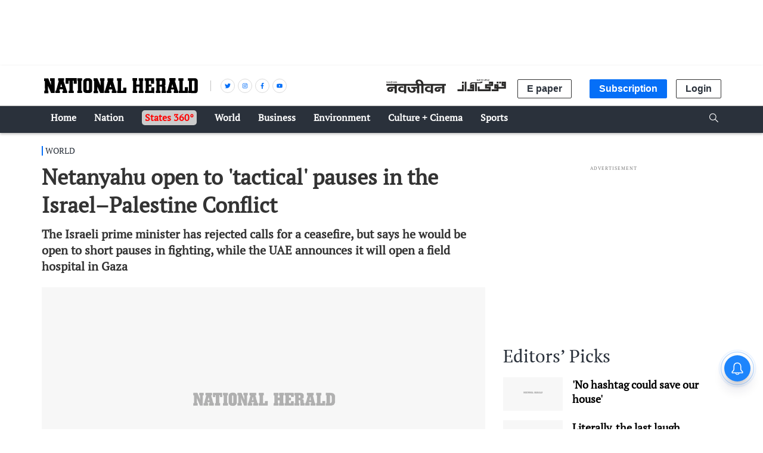

--- FILE ---
content_type: text/html; charset=utf-8
request_url: https://www.nationalheraldindia.com/international/netanyahu-open-to-tactical-pauses-in-the-israelpalestine-conflict
body_size: 43233
content:
<!DOCTYPE html>
  <html lang="en" xmlns:og="http://ogp.me/ns#">
  <head>
    <meta charset="utf-8">
    <title>Netanyahu open to &#x27;tactical&#x27; pauses in the Israel–Palestine Conflict</title><link rel="canonical" href="https://www.nationalheraldindia.com/international/netanyahu-open-to-tactical-pauses-in-the-israelpalestine-conflict"/><meta name="author" content="DW"/><meta name="description" content="The Israeli prime minister has rejected calls for a ceasefire, but says he would be open to short pauses in fighting, while the UAE announces it will open a field hospital in Gaza"/><meta name="title" content="Netanyahu open to &#x27;tactical&#x27; pauses in the Israel–Palestine Conflict"/><meta name="keywords" content="Israel-Palestine conflict,occupied West Bank,Gaza,Hamas,Benjamin Netanyahu,United Arab Emirates,humanitarian aid,humanitarian crisis,Antonio Guterres,United Nations"/><meta property="og:type" content="website"/><meta property="og:url" content="https://www.nationalheraldindia.com/international/netanyahu-open-to-tactical-pauses-in-the-israelpalestine-conflict"/><meta property="og:title" content="Netanyahu open to &#x27;tactical&#x27; pauses in the Israel–Palestine Conflict"/><meta name="twitter:card" content="summary_large_image"/><meta name="twitter:title" content="Netanyahu open to &#x27;tactical&#x27; pauses in the Israel–Palestine Conflict"/><meta name="twitter:description" content="The Israeli prime minister has rejected calls for a ceasefire, but says he would be open to short pauses in fighting, while the UAE announces it will open a field hospital in Gaza"/><meta name="twitter:url" content="https://www.nationalheraldindia.com/international/netanyahu-open-to-tactical-pauses-in-the-israelpalestine-conflict"/><meta name="robots" content="max-image-preview:large"/><meta name="twitter:image" content="https://media.assettype.com/nationalherald%2F2023-11%2Fc147da6d-aad6-40ee-b805-35524e538808%2F67323672_403.jpg?rect=0%2C22%2C940%2C494&amp;w=1200&amp;ar=40%3A21&amp;auto=format%2Ccompress&amp;ogImage=true&amp;mode=crop&amp;enlarge=true&amp;overlay=false&amp;overlay_position=bottom&amp;overlay_width=100"/><meta property="og:image" content="https://media.assettype.com/nationalherald%2F2023-11%2Fc147da6d-aad6-40ee-b805-35524e538808%2F67323672_403.jpg?rect=0%2C22%2C940%2C494&amp;w=1200&amp;ar=40%3A21&amp;auto=format%2Ccompress&amp;ogImage=true&amp;mode=crop&amp;enlarge=true&amp;overlay=false&amp;overlay_position=bottom&amp;overlay_width=100"/><meta property="og:image:width" content="1200"/><meta property="og:image:height" content="630"/><meta name="twitter:creator" content="@NH_India"/><link rel="amphtml" href="https://www.nationalheraldindia.com/amp/story/international/netanyahu-open-to-tactical-pauses-in-the-israelpalestine-conflict"/><meta property="article:published_time" content="2023-11-07T18:26:04+05:30"/><meta property="datePublished" content="2023-11-07T18:26:04+05:30"/><meta property="article:modified_time" content="2023-11-07T18:26:04+05:30"/><meta property="dateModified" content="2023-11-07T18:26:04+05:30"/><meta property="description" content="The Israeli prime minister has rejected calls for a ceasefire, but says he would be open to short pauses in fighting, while the UAE announces it will open a field hospital in Gaza"/><meta property="twitter:title" content="Netanyahu open to &#x27;tactical&#x27; pauses in the Israel–Palestine Conflict"/><meta property="twitter:image:alt" content="Airstrike central: Missiles light up the sky above a darkened city at night during the Israel–Palestine conflict (photo: DW) "/><meta property="og:image:alt" content="Airstrike central: Missiles light up the sky above a darkened city at night during the Israel–Palestine conflict (photo: DW) "/><meta property="twitter:description" content="The Israeli prime minister has rejected calls for a ceasefire, but says he would be open to short pauses in fighting, while the UAE announces it will open a field hospital in Gaza"/><meta property="og:description" content="The Israeli prime minister has rejected calls for a ceasefire, but says he would be open to short pauses in fighting, while the UAE announces it will open a field hospital in Gaza"/><script type="application/ld+json">{"@context":"http://schema.org","@type":"WebPage","url":"https://www.nationalheraldindia.com/international/netanyahu-open-to-tactical-pauses-in-the-israelpalestine-conflict","name":"Netanyahu open to 'tactical' pauses in the Israel–Palestine Conflict","author":{"@type":"Person","name":"DW"},"description":"The Israeli prime minister has rejected calls for a ceasefire, but says he would be open to short pauses in fighting, while the UAE announces it will open a field hospital in Gaza","publisher":"National Herald","keywords":"Israel-Palestine conflict,occupied West Bank,Gaza,Hamas,Benjamin Netanyahu,United Arab Emirates,humanitarian aid,humanitarian crisis,Antonio Guterres,United Nations"}</script><script type="application/ld+json">{"@context":"http://schema.org","@type":"ImageObject","image":"https://images.assettype.com/nationalherald/2023-11/c147da6d-aad6-40ee-b805-35524e538808/67323672_403.jpg","width":"1200","height":"900","headline":"Netanyahu open to 'tactical' pauses in the Israel–Palestine Conflict","description":"The Israeli prime minister has rejected calls for a ceasefire, but says he would be open to short pauses in fighting, while the UAE announces it will open a field hospital in Gaza","url":"https://www.nationalheraldindia.com/international/netanyahu-open-to-tactical-pauses-in-the-israelpalestine-conflict"}</script><script type="application/ld+json">{"@context":"https://schema.org","@type":"Organization","url":"https://www.nationalheraldindia.com/","name":"National Herald","logo":"https://gumlet.assettype.com/nationalherald%2F2019-04%2F384507bc-de0e-4879-b4e8-1e3d2071926a%2FNational_Herald_1200x630.jpg?w=1200&amp;auto=format%2Ccompress&amp;ogImage=true&amp;enlarge=true","address":{"@type":"PostalAddress","streetAddress":"5A, 4th Floor, Bahadur Shah Zafar Marg","addressLocality":"New Delhi","addressRegion":"India","postalCode":"110002","Telephone":"+91-011-47636300"},"sameAs":"https://www.facebook.com/nationalheraldindia/, https://x.com/NH_India, https://www.linkedin.com/company/national-herald-india/, https://www.instagram.com/nationalherald_nh/, https://www.youtube.com/NationalHeraldIndia"}</script><script type="application/ld+json">{"@context":"http://schema.org","@type":"WebSite","url":"https://www.nationalheraldindia.com/","name":"National Herald","potentialAction":{"@type":"SearchAction","target":"https://www.nationalheraldindia.com/search?q={search_term_string}","query-input":"required name=search_term_string"}}</script><meta name="twitter:site" content="@NH_India"/><meta name="twitter:domain" content="https://www.nationalheraldindia.com"/><meta property="fb:app_id" content="147174345884303"/><meta property="og:site_name" content="National Herald"/><script type="application/ld+json">{"@context":"http://schema.org","@type":"BreadcrumbList","itemListElement":[{"@type":"ListItem","position":1,"name":"Home","item":"https://www.nationalheraldindia.com"},{"@type":"ListItem","position":2,"name":"NEWS","item":"https://www.nationalheraldindia.com/section/news"},{"@type":"ListItem","position":3,"name":"World","item":"https://www.nationalheraldindia.com/section/international"},{"@type":"ListItem","position":4,"name":"Netanyahu open to 'tactical' pauses in the Israel–Palestine Conflict","item":"https://www.nationalheraldindia.com/international/netanyahu-open-to-tactical-pauses-in-the-israelpalestine-conflict"}]}</script><meta/><script type="application/ld+json">{"headline":"Netanyahu open to 'tactical' pauses in the Israel–Palestine Conflict","image":{"@type":"ImageObject","url":"https://media.assettype.com/nationalherald/2023-11/c147da6d-aad6-40ee-b805-35524e538808/67323672_403.jpg?w=1200&h=675&auto=format%2Ccompress&fit=max&enlarge=true","width":"1200","height":"675"},"url":"https://www.nationalheraldindia.com/international/netanyahu-open-to-tactical-pauses-in-the-israelpalestine-conflict","datePublished":"2023-11-07T18:26:04+05:30","mainEntityOfPage":{"@type":"WebPage","@id":"https://www.nationalheraldindia.com/international/netanyahu-open-to-tactical-pauses-in-the-israelpalestine-conflict"},"publisher":{"@type":"Organization","@context":"http://schema.org","id":""},"author":[{"@type":"Person","givenName":"DW","name":"DW","url":"https://www.nationalheraldindia.com/author/dw"}],"keywords":"Israel-Palestine conflict,occupied West Bank,Gaza,Hamas,Benjamin Netanyahu,United Arab Emirates,humanitarian aid,humanitarian crisis,Antonio Guterres,United Nations","thumbnailUrl":"https://media.assettype.com/nationalherald/2023-11/c147da6d-aad6-40ee-b805-35524e538808/67323672_403.jpg?w=1200&h=675&auto=format%2Ccompress&fit=max&enlarge=true","articleBody":"&lt;ul&gt;&lt;li&gt;&lt;p&gt;Israeli prime minister Benjamin Netanyahu outlines reasons for potential pauses in fighting&lt;/p&gt;&lt;/li&gt;&lt;li&gt;&lt;p&gt;UAE to open field hospital in Gaza Strip&lt;/p&gt;&lt;/li&gt;&lt;li&gt;&lt;p&gt;Israeli forces arrest Palestinian activist in West Bank&lt;/p&gt;&lt;/li&gt;&lt;/ul&gt;.&lt;h3&gt;Netanyahu rejects ceasefire but open to 'little' pauses&lt;/h3&gt;&lt;p&gt;Israeli prime minister Benjamin Netanyahu has again ruled out a ceasefire, but has said he would be open to the \"possibility\" of tactical \"pauses\" in the Israeli Defense Forces' ground operations against Hamas in the Gaza Strip.&lt;/p&gt;&lt;p&gt;Hamas, considered a terrorist group by the US, the EU, the UK, France, Germany, Canada and several other nations, has taken more than 200 hostages from Israel and killed 1,400 people in terror attacks in southern Israel a month ago. &lt;/p&gt;.UNSC again fails to agree on resolution to stop Gaza conflict.&lt;p&gt;\"As far as tactical little pauses — an hour here, an hour there — we've had them before. I suppose we'll check the circumstances in order to enable goods, humanitarian goods to come in, or our hostages, individual hostages, to leave,\" Netanyahu said in an interview with US broadcaster &lt;em&gt;ABC&lt;/em&gt; on Monday, 6 November.&lt;/p&gt;&lt;p&gt;\"But I don't think there's going to be a general ceasefire.\" &lt;/p&gt;&lt;p&gt;Netanyahu discussed the possibility of such pauses with US president Joe Biden in a phone call on Monday too, the White House said.&lt;/p&gt;&lt;p&gt;\"We consider ourselves at the beginning of this conversation, not at the end of it,\" US National Security Council spokesperson John Kirby said. \"You can expect that we're going to continue to advocate for temporary, localised pauses in the fighting.\"&lt;/p&gt;&lt;p&gt;According to the Hamas-run health ministry in Gaza, the Palestinian death toll has surpassed 10,000, with more than 4,100 children among the victims.&lt;/p&gt;.Is Palestine considered a state?.&lt;p&gt;United Nations Secretary-General Antonio Guterres on Monday, 6 November, reiterated his calls for an immediate ceasefire in Gaza and the release of hostages taken by Hamas. He also pushed for the end of the \"spiral of escalation\" in the West Bank.&lt;/p&gt;.&lt;h3&gt;Palestinian activist Ahed Tamimi arrested&lt;/h3&gt;&lt;p&gt;Meanwhile, the Israeli military said it arrested 22-year-old Palestinian activist Ahed Tamimi in the occupied West Bank on 6 November.&lt;/p&gt;&lt;p&gt;Tamimi \"is suspected of inciting violence and calling for terrorist activity to be carried out\", the Israeli military have alleged.&lt;/p&gt;&lt;p&gt;Some Israeli media outlets shared screenshots of an Instagram story from an account named @ahed_tamimi15. The text threatened to \"slaughter\" Israeli settlers in the West Bank.&lt;/p&gt;&lt;p&gt;However, her mother, Nariman Tamimi, said her daughter denied the allegations. The activist's mother told Reuters that Ahed does not have an Instagram account.&lt;/p&gt;.&lt;h3&gt;UAE to open field hospital in Gaza Strip&lt;/h3&gt;&lt;p&gt;The United Arab Emirates has meanwhile said that it will establish a fully equipped field hospital in the Gaza Strip, per its state news agency's report on 6 November.&lt;/p&gt;&lt;p&gt;The field hospital will be equipped with 150 beds and will include intensive care and paediatric units.&lt;/p&gt;&lt;p&gt;Five aircraft carrying equipment have reportedly departed from Abu Dhabi on Monday for Al-Arish airport in Egypt.&lt;/p&gt;&lt;p&gt;The report did not clarify whether there was an agreement with Israel regarding the initiative.&lt;/p&gt;.Will Israel-Palestine conflict affect India's economy?.&lt;div&gt;&lt;p&gt;Follow us on: &lt;a href=\"https://www.facebook.com/nationalheraldindia/\"&gt;Facebook&lt;/a&gt;, &lt;a href=\"https://twitter.com/nh_india\"&gt;Twitter&lt;/a&gt;, &lt;a href=\"https://news.google.com/publications/CAAqBwgKMNbd-gow7JbyAg\"&gt;Google News&lt;/a&gt;, &lt;a href=\"https://www.instagram.com/nationalherald_nh/\"&gt;Instagram&lt;/a&gt; &lt;/p&gt;&lt;p&gt;&lt;em&gt;Join our official telegram channel (&lt;a href=\"https://t.me/National_Herald\"&gt;&#64;nationalherald&lt;/a&gt;) and stay updated with the latest headlines&lt;/em&gt;&lt;/p&gt;&lt;/div&gt;","dateCreated":"2023-11-07T18:26:04+05:30","dateModified":"2023-11-07T18:26:04+05:30","name":"Netanyahu open to 'tactical' pauses in the Israel–Palestine Conflict","isPartOf":{"@type":"WebPage","url":"https://www.nationalheraldindia.com/international/netanyahu-open-to-tactical-pauses-in-the-israelpalestine-conflict","primaryImageOfPage":{"@type":"ImageObject","url":"https://media.assettype.com/nationalherald/2023-11/c147da6d-aad6-40ee-b805-35524e538808/67323672_403.jpg?w=1200&h=675&auto=format%2Ccompress&fit=max&enlarge=true","width":"1200","height":"675"}},"articleSection":"World","alternativeHeadline":"","description":"The Israeli prime minister rejected calls for a cease-fire, but he said he would be open to short pauses in fighting. Meanwhile, the UAE announced it would open a field hospital in the Gaza Strip. DW has the latest.","@type":"NewsArticle","@context":"http://schema.org"}</script>
    <meta content="width=device-width, initial-scale=1, maximum-scale=1, minimum-scale=1, user-scalable=no" name="viewport">
    <meta content="yes" name="apple-mobile-web-app-capable">
    <meta content="black" name="apple-mobile-web-app-status-bar-style">
    <meta content="" name="apple-mobile-web-app-title">
    <meta name="theme-color" content="#056ff7"/>
    <meta name="robots" content="NOODP" />
    
    
      <meta property="fb:pages" content="204318116677554" />
    
    <!-- bing meta tag -->
    <meta name="msvalidate.01" content="48CE416292469002972F5AE6200DE410" />
    <meta name="robots" content="max-image-preview:large" />
    <link rel="dns-prefetch" href="//images.assettype.com">
    <link href="/manifest.json" rel="manifest">
    <link rel="preconnect" href="https://prod-analytics.qlitics.com" >
    <link rel="dns-prefetch" href="//adservice.google.com">
    <link rel="dns-prefetch" href="//adservice.google.co.in">
    <link rel="dns-prefetch" href="//tpc.googlesyndication.com">
    <link rel="dns-prefetch" href="//www.facebook.com">
    <link rel="dns-prefetch" href="//instagram.com">
    <link rel="dns-prefetch" href="//youtube.com">
    <link rel="dns-prefetch" href="//sb.scorecardresearch.com">
    <link rel="preconnect dns-prefetch" href="https://fonts.gstatic.com/" crossorigin />
    <link rel="preconnect" crossorigin href="https://sb.scorecardresearch.com/" />
    <link rel="preconnect" crossorigin href="https://www.google-analytics.com/" />
    <link href="https://q.quora.com/" rel="preconnect" crossorigin>
    <link href="https://a.quora.com/" rel="preconnect" crossorigin>

    
      <!-- English -->
      <style>
        @font-face{font-family:Muli;font-style:normal;font-weight:400;src:local('Muli Regular'),local('Muli-Regular'),url(https://fonts.gstatic.com/s/muli/v12/7Auwp_0qiz-afTLGKw.woff) format('woff');font-display:swap}@font-face{font-family:Muli;font-style:normal;font-weight:700;src:local('Muli Bold'),local('Muli-Bold'),url(https://fonts.gstatic.com/s/muli/v12/7Au_p_0qiz-adYnjOCX2yQ.woff) format('woff');font-display:swap}@font-face{font-family:Muli;font-style:normal;font-weight:800;src:local('Muli ExtraBold'),local('Muli-ExtraBold'),url(https://fonts.gstatic.com/s/muli/v12/7Au_p_0qiz-adZXgOCX2yQ.woff) format('woff');font-display:swap}@font-face{font-family:'PT Serif';font-style:italic;font-weight:400;src:local('PT Serif Italic'),local('PTSerif-Italic'),url(https://fonts.gstatic.com/s/ptserif/v9/EJRTQgYoZZY2vCFuvAFT_r21dA.woff) format('woff');font-display:swap}@font-face{font-family:'PT Serif';font-style:normal;font-weight:400;src:local('PT Serif'),local('PTSerif-Regular'),url(https://fonts.gstatic.com/s/ptserif/v9/EJRVQgYoZZY2vCFuvAFWzrk.woff) format('woff');font-display:swap;}
        :root {
          --fallback: -apple-system,BlinkMacSystemFont,"Segoe UI",Roboto,Oxygen,Ubuntu,Cantarell,"Open Sans","Helvetica Neue",sans-serif;
          --sansTypeface: var(--fallback);
          --serifTypeface: serif;
          --placeholder-image: url("https://images.assettype.com/nationalherald/2022-09/cace8beb-4b50-41a3-91ee-56f44d3858dd/nh_national_herald.jpg");
        }
        .fonts-loaded {
          --sansTypeface: "Muli", var(--fallback);
          --serifTypeface: "PT Serif", serif;
        }
      </style>
      
<script type="application/ld+json">
  [
  {
    "@context": "http://schema.org/",
    "@type": "SiteNavigationElement",
    "name": "News",
    "url": "https://www.nationalheraldindia.com/section/news"
  },
  {
    "@context": "http://schema.org/",
    "@type": "SiteNavigationElement",
    "name": "National",
    "url": "https://www.nationalheraldindia.com/section/national"
  },
  {
    "@context": "http://schema.org/",
    "@type": "SiteNavigationElement",
    "name": "International",
    "url": "https://www.nationalheraldindia.com/section/international"
  },
  {
    "@context": "http://schema.org/",
    "@type": "SiteNavigationElement",
    "name": "India",
    "url": "https://www.nationalheraldindia.com/section/india"
  },
  {
    "@context": "http://schema.org/",
    "@type": "SiteNavigationElement",
    "name": "Business",
    "url": "https://www.nationalheraldindia.com/section/business"
  },
  {
    "@context": "http://schema.org/",
    "@type": "SiteNavigationElement",
    "name": "Sports",
    "url": "https://www.nationalheraldindia.com/section/sports"
  },
  {
    "@context": "http://schema.org/",
    "@type": "SiteNavigationElement",
    "name": "Sci technology",
    "url": "https://www.nationalheraldindia.com/section/science-tech"
  },
  {
    "@context": "http://schema.org/",
    "@type": "SiteNavigationElement",
    "name": "Interviews",
    "url": "https://www.nationalheraldindia.com/section/interview"
  },
  {
    "@context": "http://schema.org/",
    "@type": "SiteNavigationElement",
    "name": "Demonetisation",
    "url": "https://www.nationalheraldindia.com/section/demonetisation"
  },
  {
    "@context": "http://schema.org/",
    "@type": "SiteNavigationElement",
    "name": "Democracy",
    "url": "https://www.nationalheraldindia.com/section/democracy"
  },
  {
    "@context": "http://schema.org/",
    "@type": "SiteNavigationElement",
    "name": "Institution",
    "url": "https://www.nationalheraldindia.com/section/institution"
  },
  {
    "@context": "http://schema.org/",
    "@type": "SiteNavigationElement",
    "name": "Governance",
    "url": "https://www.nationalheraldindia.com/section/governance"
  },
  {
    "@context": "http://schema.org/",
    "@type": "SiteNavigationElement",
    "name": "Opinion",
    "url": "https://www.nationalheraldindia.com/section/opinion"
  },
  {
    "@context": "http://schema.org/",
    "@type": "SiteNavigationElement",
    "name": "Editorial",
    "url": "https://www.nationalheraldindia.com/section/editorial"
  },
  {
    "@context": "http://schema.org/",
    "@type": "SiteNavigationElement",
    "name": "Voices",
    "url": "https://www.nationalheraldindia.com/section/voices"
  },
  {
    "@context": "http://schema.org/",
    "@type": "SiteNavigationElement",
    "name": "Dissent",
    "url": "https://www.nationalheraldindia.com/section/dissent"
  },
  {
    "@context": "http://schema.org/",
    "@type": "SiteNavigationElement",
    "name": "Investigation",
    "url": "https://www.nationalheraldindia.com/section/investigation"
  },
  {
    "@context": "http://schema.org/",
    "@type": "SiteNavigationElement",
    "name": "Corruption",
    "url": "https://www.nationalheraldindia.com/section/corruption"
  },
  {
    "@context": "http://schema.org/",
    "@type": "SiteNavigationElement",
    "name": "Crime",
    "url": "https://www.nationalheraldindia.com/section/crime"
  },
  {
    "@context": "http://schema.org/",
    "@type": "SiteNavigationElement",
    "name": "Politics",
    "url": "https://www.nationalheraldindia.com/section/politics"
  },
  {
    "@context": "http://schema.org/",
    "@type": "SiteNavigationElement",
    "name": "Archives",
    "url": "https://www.nationalheraldindia.com/section/archives"
  },
  {
    "@context": "http://schema.org/",
    "@type": "SiteNavigationElement",
    "name": "Cafe",
    "url": "https://www.nationalheraldindia.com/section/cafe"
  },
  {
    "@context": "http://schema.org/",
    "@type": "SiteNavigationElement",
    "name": "Reviews & Recommendations",
    "url": "https://www.nationalheraldindia.com/section/reviews-recommendations"
  },
  {
    "@context": "http://schema.org/",
    "@type": "SiteNavigationElement",
    "name": "People",
    "url": "https://www.nationalheraldindia.com/section/people"
  },
  {
    "@context": "http://schema.org/",
    "@type": "SiteNavigationElement",
    "name": "Book Extracts",
    "url": "https://www.nationalheraldindia.com/section/book-extract"
  },
  {
    "@context": "http://schema.org/",
    "@type": "SiteNavigationElement",
    "name": "Films",
    "url": "https://www.nationalheraldindia.com/section/films"
  },
  {
    "@context": "http://schema.org/",
    "@type": "SiteNavigationElement",
    "name": "Art",
    "url": "https://www.nationalheraldindia.com/section/art"
  },
  {
    "@context": "http://schema.org/",
    "@type": "SiteNavigationElement",
    "name": "Entertainment",
    "url": "https://www.nationalheraldindia.com/section/entertainment"
  },
  {
    "@context": "http://schema.org/",
    "@type": "SiteNavigationElement",
    "name": "Young India",
    "url": "https://www.nationalheraldindia.com/section/young-india"
  },
  {
    "@context": "http://schema.org/",
    "@type": "SiteNavigationElement",
    "name": "Campus",
    "url": "https://www.nationalheraldindia.com/section/campus"
  },
  {
    "@context": "http://schema.org/",
    "@type": "SiteNavigationElement",
    "name": "Education",
    "url": "https://www.nationalheraldindia.com/section/education"
  },
  {
    "@context": "http://schema.org/",
    "@type": "SiteNavigationElement",
    "name": "EYE ON RSS",
    "url": "https://www.nationalheraldindia.com/section/eye-on-rss"
  },
  {
    "@context": "http://schema.org/",
    "@type": "SiteNavigationElement",
    "name": "Subscribe Newspaper",
    "url": "https://www.nationalheraldindia.com/subscribe"
  }
]
</script>

      <link rel="icon" href="/NH-favicon.png" type="image/x-icon"/>
      
    <style>
      .breaking-news-view-m__breaking-news-container__1Wk87,.breaking-news-view-m__ur-breaking-news-container__1MX1f{display:block;line-height:40px;margin-top:24px;box-shadow:inset 0 0 0 1px var(--borderGray)}@media (min-width:768px){.breaking-news-view-m__breaking-news-container__1Wk87,.breaking-news-view-m__ur-breaking-news-container__1MX1f{max-width:var(--container-width);margin:10px auto 24px}}@media only screen and (max-width:768px){.breaking-news-view-m__breaking-news-container__1Wk87 .slick-slider,.breaking-news-view-m__ur-breaking-news-container__1MX1f .slick-slider{z-index:0}}.ur-breaking-news{height:52px;padding-left:0;margin-top:12px}.breaking-news-view-m__ur-breaking-news-container__1MX1f{text-align:right}@media only screen and (max-width:768px){.breaking-news-view-m__ur-breaking-news-container__1MX1f .slick-slider{min-height:90px!important}}.breaking-news-view-m__ur-breaking-news-container__1MX1f .breaking-news-view-m__breaking-news-item__2floq{padding:0 100px 0 15px}.breaking-news-view-m__ur-breaking-news-container__1MX1f .breaking-news-view-m__breaking-news-header__1ry_w{margin-bottom:-10px}.breaking-news-view-m__ur-breaking-news-container__1MX1f .ur-breaking-news{margin-top:10px}.breaking-news-view-m__ur-breaking-news-container__1MX1f .breaking-news-view-m__slider-slide__3I-lI{min-height:45px}.breaking-news-view-m__breaking-news-title__14aHn,.breaking-news-view-m__ur-breaking-news-title__phkIp{color:var(--white);padding:12px 20px;line-height:1;text-transform:uppercase;font-size:var(--medium);flex-shrink:0;position:absolute}.breaking-news-view-m__ur-breaking-news-title__phkIp{background-color:var(--purple);padding:10px 20px 18px}.breaking-news-view-m__breaking-news-title__14aHn{position:absolute;background-color:var(--primaryColor)}.slider-slide{visibility:hidden}.slider-slide.slide-visible{visibility:visible}.breaking-news-view-m__breaking-news-item__2floq{display:flex;align-items:center;line-height:normal;padding:0 15px 0 140px;justify-content:space-between}.breaking-news-view-m__breaking-news-header__1ry_w{display:block;margin-bottom:-12px;padding-left:16px;font-size:var(--medium);font-weight:700;white-space:nowrap;overflow:hidden;text-overflow:ellipsis;width:100%;position:relative;z-index:1}.breaking-news-view-m__breaking-news-container-padding__2qoqV{padding-bottom:24px}@media only screen and (max-width:992px){.breaking-news-view-m__breaking-news-item__2floq{padding:0 10px 0 122px}.breaking-news-view-m__breaking-news-container__1Wk87{line-height:34px}.breaking-news-view-m__breaking-news-container__1Wk87 .slick-list{max-height:36px}.breaking-news-view-m__breaking-news-title__14aHn{padding:10px}}@media only screen and (max-width:768px){.breaking-news-view-m__breaking-news-title__14aHn{padding:4px 16px;width:50%;text-align:center;margin:0 auto -10px;position:relative;z-index:var(--zIndexBasic)}.breaking-news-view-m__ur-breaking-news-title__phkIp{position:relative}.breaking-news-view-m__ur-breaking-news-container__1MX1f .breaking-news-view-m__breaking-news-item__2floq{padding:0 15px 0 20px}.breaking-news-view-m__ur-breaking-news-container__1MX1f .breaking-news-view-m__breaking-news-header__1ry_w{margin:0}.breaking-news-view-m__breaking-news-container__1Wk87,.breaking-news-view-m__ur-breaking-news-container__1MX1f{display:block;line-height:unset}.breaking-news-view-m__breaking-news-container__1Wk87 .slick-list,.breaking-news-view-m__ur-breaking-news-container__1MX1f .slick-list{max-height:unset}.breaking-news-view-m__breaking-news-container__1Wk87 .slick-slider,.breaking-news-view-m__ur-breaking-news-container__1MX1f .slick-slider{margin:18px 0 25px;min-height:70px!important}.breaking-news-view-m__breaking-news-item__2floq{padding:0 12px}.breaking-news-view-m__breaking-news-header__1ry_w{font-size:var(--medium);white-space:pre-wrap;overflow:auto;min-height:80px;margin-bottom:unset}}@media only screen and (min-width:768px){.en-breaking-news{line-height:36px}}.styles-m__search__c6kw5{align-self:center}.styles-m__search__btn__4CL5x{background:transparent;border:none;margin-right:2px;cursor:pointer;padding:6px 3px 3px}.styles-m__search__box__t5WwX{display:flex}.styles-m__search__form__3iSmX{height:85px;display:flex;overflow:hidden;justify-content:center;align-items:center;position:absolute;top:100%;left:0;right:0;bottom:0;background-color:var(--white);border-bottom:1px solid var(--borderColorLight);transform:rotateX(90deg);transform-origin:left top;transition-property:transform;transition-duration:.8s;transition-timing-function:cubic-bezier(0,1,.5,1);margin-left:calc(50% - 50vw);margin-right:calc(50% - 50vw);padding:0 15px}.styles-m__search__form-container__3awuu{max-width:var(--container-width);flex-grow:1}.input{width:100%;padding:12px;box-shadow:none;outline:none;border:1px solid var(--borderColor);font-size:16px;height:40px}.styles-m__label__fdiAe{flex-grow:1}.styles-m__close-icon__QVNgp{position:absolute;right:0;margin-right:24px;cursor:pointer}.styles-m__button__2paIv{background:var(--white)}input:placeholder-shown{direction:ltr}.styles-m__subscriptions-btn__3HGVG{align-self:flex-end;background-color:var(--primaryColor);color:var(--white);border:1px solid var(--primaryColor);cursor:pointer;outline:none;font-weight:700}@media (min-width:768px){.styles-m__subscriptions-btn__3HGVG{display:none}}.styles-m__subscribe-style__3BZgw{position:relative}.styles-m__subscribe-menu__2BOy7{z-index:1;position:absolute;background-color:#fff;min-width:96px;font-weight:400;font-size:var(--small);color:#000;cursor:pointer;top:20px;border:1px solid var(--primaryColor)}.styles-m__subscribe-menu__2BOy7 .styles-m__subscribe-menu-item__2Z4YQ{font-weight:700;display:block;padding:5px 0;font-size:8px;text-align:center}.styles-m__subscribe-menu__2BOy7 .styles-m__subscribe-menu-item__2Z4YQ:hover{background-color:var(--twitter);color:#fff}.styles-m__subscribe-menu__2BOy7 .styles-m__image-subscribe-menu-item__Ak-4e{padding:3px 3px 0;display:block}.styles-m__subscribe-menu__2BOy7 .styles-m__subscribe-menu-item-ur__3YhQH{line-height:1.2}.styles-m__subscribe-menu__2BOy7 .styles-m__selected-menu-item__2VvLH{background-color:var(--primaryColor);color:#fff}.styles-m__subscribe-menu-ur__rn6-f{top:31px}.styles-m__button__A5RBZ{padding:5px 15px;font-size:var(--base);font-weight:700;line-height:1.25;color:var(--secondaryColor);border-radius:2px;border:solid 1px var(--borderColorDark);background:var(--white)}.section-link-m__section-link__2i0X3{display:flex;flex-direction:column;justify-content:space-between;align-items:center;padding:5px;background-color:transparent;font-size:var(--small)}.section-link-m__text__ku3jX{color:red;font-size:12px;font-weight:var(--bold);line-height:1}@media (min-width:768px){.section-link-m__section-link__2i0X3{display:none}}.styles-m__arrow__9YN2G{flex:1;display:flex;justify-content:flex-end;padding-right:5px}.styles-m__arrow__9YN2G:hover{cursor:pointer}.styles-m__arrow--open__37tuF svg{transform:rotate(0deg)!important}.en-arrow svg{transform:rotate(90deg);transition:transform .2s}.ur-arrow svg{transform:rotate(-90deg)}@media (min-width:768px){.styles-m__arrow__9YN2G{display:none}}.styles-m__navbar-menu__yhWbF{list-style-type:none;margin:0;padding:0 30px 0 0;display:flex;flex-grow:1;flex-direction:column}.styles-m__menu-item__3kYVy{font-size:var(--base);font-weight:var(--bold);list-style:none;position:relative;cursor:pointer;padding:3px 15px;text-transform:capitalize;display:grid;border-bottom:1px solid transparent}.styles-m__menu-item__3kYVy.styles-m__menu-item--small__1ggjg{font-size:var(--small);border-top:0}.styles-m__en-menu-item__1v2WX{border-bottom:1px solid var(--primaryBg)}.styles-m__ur-menu-item__1RTLr{border-bottom:1px solid var(--purple)}.styles-m__en-menu-item__1v2WX:hover,.styles-m__ur-menu-item__1RTLr:hover{border-bottom:1px solid #fff}.styles-m__ur-menu-item__1RTLr .styles-m__menu-item--small__1ggjg:hover{background-color:#be4ed0;border:none}.styles-m__en-menu-item__1v2WX:hover .styles-m__menu-item--small__1ggjg:hover{background-color:#3a414a}.styles-m__menu-item__parent__3E2aW{display:flex;align-items:center;padding:5px 0;position:relative}.styles-m__menu-item__parent--submenu-open__eVjDW:after{content:"";position:absolute;bottom:0;right:0;left:0;height:1px}.styles-m__submenu__2iZr4{display:none;background-color:var(--primaryBg);min-width:160px;font-weight:400;font-size:var(--small);line-height:1.57}.styles-m__submenu__2iZr4 .styles-m__menu-item__3kYVy{padding:12px}.styles-m__ur-menu-item__1RTLr .styles-m__submenu__2iZr4{background-color:var(--purple);border:none}.styles-m__submenu__2iZr4.styles-m__submenu--show__5qyJD{display:block}@media (min-width:768px){.styles-m__navbar-menu__yhWbF{flex-direction:row}.styles-m__submenu__2iZr4{position:absolute;top:100%}.styles-m__menu-item__3kYVy:hover .styles-m__submenu__2iZr4{display:block}}.styles-m__navbar-menu__hrIOX{list-style-type:none;margin:0;display:flex;padding:0;flex-grow:1;flex-direction:column}.styles-m__menu-wrapper__2KpML{flex-grow:1}.styles-m__menu-item__3Kfm3{font-size:var(--base);font-weight:var(--bold);list-style:none;position:relative;cursor:pointer;padding:7px 15px;text-transform:capitalize;display:grid;align-items:center;border-bottom:1px solid transparent}.styles-m__menu-item__3Kfm3:hover{border-bottom:1px solid #fff}.styles-m__logo__3hhg5{padding:15px;display:flex;justify-content:space-between;align-items:center}@media (min-width:768px){.styles-m__navbar-menu__hrIOX{flex-direction:row;padding:0}.styles-m__logo__3hhg5{display:none}}.styles-m__publisher-logo__1GwUp{max-width:158px;position:relative;display:flex;align-items:center}.styles-m__publisher-logo__1GwUp .nj-logo{width:150px}.styles-m__publisher-logo__1GwUp .nh-logo{width:266px}.styles-m__divider__JPPwO{display:none}@media screen and (min-width:768px){.styles-m__publisher-logo__1GwUp{max-width:300px}.styles-m__divider__JPPwO{height:18px;width:36px;display:flex;justify-content:center;position:relative}.styles-m__divider__JPPwO:after{content:"";width:1px;background:#c1c1c1}}.styles-m__social-follow__OfwIW{list-style-type:none}.styles-m__social-link__1Unn3{margin-right:5px;border-radius:50%;border:1px solid var(--borderGray);width:24px;height:24px;display:flex;justify-content:center;align-items:center;line-height:0}.styles-m__social-link__1Unn3:nth-child(2){order:4}.styles-m__social-link__1Unn3:nth-child(3){order:3}.styles-m__social-link__1Unn3:nth-child(4){order:2}@media only screen and (max-width:768px){.couplet-m__couplet-main-wrapper__213Ih{min-height:76px;width:100%}}.couplet-m__couplet-wrapper__1CRC8{display:flex;justify-content:center}@media only screen and (max-width:768px){.couplet-m__couplet-wrapper__1CRC8{width:100%;text-align:center;padding:8px 0;flex-direction:column}}.couplet-m__summary__fPcmI{padding-right:20px;min-height:40px}@media (max-width:768px){.couplet-m__summary__fPcmI{font-size:var(--small)}}.profileImage-m__profile-wrapper__1aJQO{border:solid 2px var(--primaryBg);border-radius:50%;width:34px;height:34px;padding:0;box-shadow:0 1px 2px 0 rgba(0,0,0,.15);overflow:hidden;margin-top:15px}@media (max-width:768px){.profileImage-m__profile-wrapper__1aJQO{margin-left:3px}}.profileImage-m__profile-pic__2tbB1{border-radius:50%;object-fit:cover;cursor:pointer}.profileImage-m__profile-wrapper-circle__ZK-I7{border:solid 2px var(--primaryBg);border-radius:50%;width:34px;height:34px;padding:0;box-shadow:0 1px 2px 0 rgba(0,0,0,.15);overflow:hidden;margin-top:15px}@media (max-width:768px){.profileImage-m__profile-wrapper-circle__ZK-I7{margin-left:3px}}@media (min-width:1024px){.profileImage-m__profile-wrapper-circle__ZK-I7{margin-top:0}}.profileImage-m__profile-wrapper-circle__ZK-I7{background:transparent;text-align:center;cursor:pointer}.profileImage-m__profile-circle__O2Dra{color:var(--secondaryColor);font-size:var(--large)}@media (min-width:1024px){.profileImage-m__profile-wrapper__1aJQO{margin-top:0}}.styles-m__sister-companies__3h0aB{display:flex;flex-wrap:wrap;margin-top:10px}.styles-m__sister-companies__3h0aB .btn-login{font-size:16px;margin-top:20px;align-self:flex-end;cursor:pointer}.styles-m__sister-companies__3h0aB .subscriptions-btn{font-size:16px;margin:10px 15px 0;align-self:flex-end;background-color:var(--primaryColor);color:var(--white);border:1px solid var(--primaryColor);cursor:pointer;outline:none}.styles-m__sister-companies__3h0aB .epaper-btn{margin-top:10px;align-self:flex-end}.styles-m__subscribe-style__1gVUf{display:flex;position:relative}.styles-m__subscription-btn__20owm{font-size:16px;margin:10px 15px 0;align-self:flex-end;background-color:var(--primaryColor);color:var(--white);border:1px solid var(--primaryColor);cursor:pointer;outline:none}.styles-m__contribute-btn__3b2zc{font-size:16px;margin-left:28px}.styles-m__contribute-btn-member__EI9M7{margin-left:63px}.styles-m__international-subscribe-style__1do1P{margin-left:15px}.styles-m__subscribe-menu__1lk6H{top:30px;z-index:1;position:absolute;background-color:#fff;width:130px;font-weight:400;font-size:var(--small);line-height:1.25;cursor:pointer;left:15px;color:#000;border:1px solid var(--primaryColor)}.styles-m__subscribe-menu__1lk6H .styles-m__subscribe-menu-item__ld6uT{font-weight:700;display:block;font-size:11px;padding:5px 0;text-align:center}.styles-m__subscribe-menu__1lk6H .styles-m__subscribe-menu-item__ld6uT:hover{background-color:var(--twitter);color:#fff}.styles-m__subscribe-menu__1lk6H .styles-m__image-subscribe-menu-item__2k_AJ{display:block;padding:3px 3px 0}.styles-m__subscribe-menu__1lk6H .styles-m__image-subscribe-menu-item__2k_AJ .styles-m__nh-image-ur__XayIF{margin-bottom:3px}.styles-m__subscribe-menu__1lk6H .styles-m__selected-menu-item__2sP11{background-color:var(--primaryColor);color:#fff}.styles-m__subscribe-menu-ur__3a74h{left:91px}.styles-m__logo__X7AtL{margin:12px}@media (min-width:768px){.styles-m__logo__X7AtL{margin:24px 5px}}@media (min-width:768px){.styles-m__sister-companies__3h0aB{align-items:normal;justify-content:space-around}.styles-m__sister-companies__3h0aB .btn-login,.styles-m__sister-companies__3h0aB .epaper-btn,.styles-m__sister-companies__3h0aB .subscriptions-btn{margin-top:0}.styles-m__logo__X7AtL{margin:0 5px}}.styles-m__sister-company-nj__R-FEN .nh-logo{width:120px}@media (min-width:768px){.styles-m__sister-company-nj__R-FEN .nh-logo{margin-right:10px}}.styles-m__logo-align__2TFO5{display:flex;align-items:center}.styles-m__sister-company-qa__3dXsN .nh-logo{width:120px;margin-right:10px}.styles-m__sister-company-nh__3l3KS .nj-logo,.styles-m__sister-company-qa__3dXsN .nj-logo{width:100px;height:24px}@media (max-width:767px){.subscriptions-btn{display:none}}.styles-m__hamburger-icon__2OxLR{padding:10px 12px;display:flex;justify-content:center;align-items:center}@media (min-width:768px){.styles-m__hamburger-icon__2OxLR{display:none}}.social-auth-button-m__fb-wrapper__I1uXV,.social-auth-button-m__wrapper__3Iscg{height:42px;border-radius:4px;display:flex;flex-direction:row;justify-content:space-evenly;align-items:center;cursor:pointer;-webkit-user-select:none;-moz-user-select:none;-ms-user-select:none;user-select:none;padding:0 10px}.social-auth-button-m__fb-wrapper__I1uXV{background-color:var(--chambray)}.social-auth-button-m__fb-wrapper__I1uXV>svg{width:26px;height:26px}.social-auth-button-m__google-wrapper__2-qTc{background-color:var(--cornflower-blue);height:42px;border-radius:4px;display:flex;flex-direction:row;justify-content:space-evenly;align-items:center;cursor:pointer;-webkit-user-select:none;-moz-user-select:none;-ms-user-select:none;user-select:none;padding:0 10px}.social-auth-button-m__google-icon__UpVNQ{background-image:url(/nationalherald/assets/google-2801f13550fd9d28b19b.png);background-repeat:no-repeat;width:28px;height:28px}.social-auth-button-m__title-wrapper__BHe1q{color:var(--white);font-size:14px;letter-spacing:1px}.social-auth-button-m__title__3Gket{font-weight:var(--semi-bold)}.login-view-m__wrapper__2dJMi{display:flex;flex-direction:column;align-items:center;text-align:center;padding:40px 20px;border-radius:5px;background-color:var(--white);direction:ltr}.login-view-m__wrapper__2dJMi .google{padding:20px 25px 20px 1px}.login-view-m__wrapper__2dJMi .google .icon-title{margin-left:10px}.login-view-m__wrapper__2dJMi .checkbox-type{height:10px;width:10px}.login-view-m__wrapper__2dJMi>a{width:150px}input[type=date]::-webkit-calendar-picker-indicator{margin-right:10px;font-size:16px}.login-view-m__two-col-input-fields__FJ79A{border:none;font-family:var(--font-1);text-indent:10px;height:40px;border-radius:4px;background-color:#f5f5f5;width:100%;-webkit-appearance:none;-moz-appearance:none;appearance:none}.login-view-m__two-col-input-fields__FJ79A::-webkit-input-placeholder{color:#000}.login-view-m__two-col-input-fields__FJ79A::-moz-placeholder{color:#000}.login-view-m__two-col-input-fields__FJ79A::-ms-input-placeholder{color:#000}.login-view-m__two-col-input-fields__FJ79A::placeholder{color:#000}.login-view-m__qw-input-field__2_B0v{font-size:14px;padding-bottom:10px}.login-view-m__two-col-text-indent__2QnwR{text-indent:40px}@media (min-width:768px){.login-view-m__half-width__3ZkXH{width:50%}}@media (min-width:768px){.login-view-m__three-col-width__1HCSQ{width:33%}}.login-view-m__signup-three-col-width__Nq_kO{margin:12px 7px 0}@media (min-width:768px){.login-view-m__signup-three-col-width__Nq_kO{width:400px}}.login-view-m__signup-three-col-wrapper__1_P7H{display:flex;flex-direction:column}@media (min-width:768px){.login-view-m__signup-three-col-wrapper__1_P7H{flex-direction:row;flex-wrap:wrap;justify-content:space-around}}.login-view-m__only-signup-wrapper__35kPt{padding:0;width:100%;flex-direction:column-reverse;gap:30px}.login-view-m__two-col-fields__2e_uU{display:flex;flex-direction:row;gap:10px;margin:12px 7px 0;justify-content:space-between;align-items:stretch}@media (max-width:767px){.login-view-m__two-col-fields__2e_uU{flex-direction:column}}.login-view-m__two-col-box-wrapper__3lTwA{position:relative;display:grid}@media (min-width:768px){.login-view-m__two-col-box-wrapper__3lTwA{width:50%}}.login-view-m__two-col-box-wrapper__3lTwA svg{position:absolute;top:12px;right:12px;bottom:12px;left:12px}.login-view-m__signup-two-col-box-wrapper__19N7L{margin:12px 7px 0}@media (min-width:768px){.login-view-m__signup-two-col-box-wrapper__19N7L{width:400px}}@media (max-width:767px){.login-view-m__signup-two-col-box-wrapper__19N7L{max-width:400px;min-width:228px}}.login-view-m__qw-box-wrapper__263u8 svg{top:18px}.login-view-m__checkbox-view__2fO60{width:-moz-fit-content;width:fit-content;display:flex;align-items:center}.login-view-m__checkbox-view__2fO60 .login-view-m__checkbox-title__2JIG-{margin-top:14px;font-size:13px}.login-view-m__checkbox-view__2fO60 .login-view-m__qw-checkbox-title__h1Dgt{margin-top:7px;font-size:14px}.login-view-m__highlight-text__33aDE{color:var(--chambray);font-weight:700}.login-view-m__description__2nQPu,.login-view-m__user-select-style__3pjL1{-webkit-user-select:none;-moz-user-select:none;-ms-user-select:none;user-select:none}.login-view-m__description__2nQPu{font-family:var(--font-2);font-size:var(--base);font-weight:var(--semi);line-height:1.38;text-align:center;color:var(--secondaryColor);margin-bottom:20px}.login-view-m__facebook-auth__3IHRC{display:flex;justify-content:center;margin:0 7px 40px;width:132px}.login-view-m__facebook-auth__3IHRC>a{width:150px}.login-view-m__signin-btn__1sO5q,.login-view-m__signup-btn__3pQWS{font-size:16px;background-color:#fff}.login-view-m__signin-btn__1sO5q.login-view-m__active__2ETYQ,.login-view-m__signup-btn__3pQWS.login-view-m__active__2ETYQ{background-color:#4285f4;color:#fff}.login-view-m__signup-btn__3pQWS{border:none;width:135px;height:35px;border-radius:5px;font-weight:700;box-shadow:0 0 6px rgba(0,0,0,.16);margin-left:4px;margin-right:5px}.login-view-m__flex-spaced-wrapper__lSoaV{margin-bottom:var(--space2);display:flex;justify-content:space-between;width:100%}.login-view-m__box-wrapper__1mQoX{position:relative;display:grid;margin:12px 7px 0;max-width:400px;min-width:228px}.login-view-m__box-wrapper__1mQoX svg{position:absolute;top:12px;right:12px;bottom:12px;left:12px}.login-view-m__box-wrapper__1mQoX .login-view-m__input-fields__28RPn{border:none;font-family:var(--font-1);text-indent:40px;grid-row:span 3;height:40px;border-radius:4px;background-color:#f5f5f5;width:100%}.login-view-m__box-wrapper__1mQoX .login-view-m__input-fields__28RPn::-webkit-input-placeholder{color:#000}.login-view-m__box-wrapper__1mQoX .login-view-m__input-fields__28RPn::-moz-placeholder{color:#000}.login-view-m__box-wrapper__1mQoX .login-view-m__input-fields__28RPn::-ms-input-placeholder{color:#000}.login-view-m__box-wrapper__1mQoX .login-view-m__input-fields__28RPn::placeholder{color:#000}.login-view-m__err-messages__3b6EQ{color:red;font-size:12px;line-height:1.3}.login-view-m__forgot-pwd__2rbgR{color:#55acee;margin-bottom:var(--space2);display:block;cursor:pointer}.login-view-m__signup-action-btn__qbx7f{height:40px;border:none;border-radius:6px;font-weight:700;background-color:#4285f4;color:#fff;margin-bottom:var(--space2)}@media (min-width:768px){.login-view-m__wrapper__2dJMi{width:475px;margin:0 auto;padding:40px 0}.login-view-m__description__2nQPu{margin:0 80px 20px}.login-view-m__account__3n-aQ{flex-direction:row}.login-view-m__social-auth__3-RrY{display:flex}.login-view-m__google-auth__2ebD4{margin-left:5px;width:125px}.login-view-m__signin-btn__1sO5q,.login-view-m__signup-btn__3pQWS{font-size:16px;background-color:#fff}.login-view-m__signin-btn__1sO5q.login-view-m__active__2ETYQ,.login-view-m__signup-btn__3pQWS.login-view-m__active__2ETYQ{background-color:#4285f4;color:#fff}.login-view-m__signup-btn__3pQWS{border:none;width:135px;height:35px;border-radius:5px;font-weight:700;box-shadow:0 0 6px rgba(0,0,0,.16);margin-left:4px;margin-right:5px}.login-view-m__signin-btn__1sO5q{border:none;width:135px;height:35px;border-radius:65px;font-weight:700;box-shadow:0 2px 15px rgba(0,0,0,.25)}.login-view-m__flex-spaced-wrapper__lSoaV{margin-bottom:var(--space2);display:flex;justify-content:space-between;width:55%}.login-view-m__box-wrapper__1mQoX{position:relative;display:grid;margin-top:12px;width:400px}.login-view-m__box-wrapper__1mQoX svg{position:absolute;top:12px;right:12px;bottom:12px;left:12px}.login-view-m__box-wrapper__1mQoX .login-view-m__input-fields__28RPn{border:none;font-family:var(--font-1);text-indent:40px;grid-row:span 3;height:40px;border-radius:4px;background-color:#f5f5f5;width:100%}.login-view-m__box-wrapper__1mQoX .login-view-m__input-fields__28RPn::-webkit-input-placeholder{color:#000}.login-view-m__box-wrapper__1mQoX .login-view-m__input-fields__28RPn::-moz-placeholder{color:#000}.login-view-m__box-wrapper__1mQoX .login-view-m__input-fields__28RPn::-ms-input-placeholder{color:#000}.login-view-m__box-wrapper__1mQoX .login-view-m__input-fields__28RPn::placeholder{color:#000}.login-view-m__only-signup-box-wrapper__1BuZZ{display:flex;flex-wrap:wrap;justify-content:space-around}.login-view-m__only-signup-form__3cj6h{width:100%;display:flex;flex-direction:column;align-items:center}.login-view-m__only-signup-wrapper__35kPt{padding:0;width:100%;flex-direction:column-reverse;gap:30px}.login-view-m__qw-box-wrapper__263u8 svg{top:18px}.login-view-m__forgot-pwd__2rbgR{color:#55acee;cursor:pointer;display:flex;justify-content:end;align-items:flex-end;width:93%}.login-view-m__signup-action-btn__qbx7f{height:40px;border:none;border-radius:6px;font-weight:700;background-color:#4285f4;margin-bottom:var(--space2)}.login-view-m__two-col-fields__2e_uU{width:400px}}.login-view-m__form-height__XB7V2{overflow:auto;max-height:370px;margin-top:5px}@media (max-width:767px){.login-view-m__form-height__XB7V2{margin-top:10px;max-height:320px;overflow-y:scroll}}.login-view-m__error-message__3bOLK{color:red;font-size:14px;font-weight:600}input::-webkit-inner-spin-button,input::-webkit-outer-spin-button{-webkit-appearance:none;margin:0}.login-view-m__login-text-style__JDcUC{font-size:14px;margin:15px 0 -15px}.checkbox-m__wrapper__vf4cr{display:block;position:relative;padding-left:35px;cursor:pointer;font-size:12px;-webkit-user-select:none;-moz-user-select:none;-ms-user-select:none;user-select:none;font-weight:700;line-height:1.38;color:var(--secondaryColor)}.checkbox-m__wrapper__vf4cr input{position:absolute;opacity:0;cursor:pointer;height:0;width:0}.checkbox-m__checkbox-type__w01iP{position:absolute;top:-1px;left:6px;height:18px;width:18px;border:solid 1px var(--secondaryColor);border-radius:5px;background-color:var(--white)}.checkbox-m__checkbox-type__w01iP:after{content:"";position:absolute;display:none}.checkbox-m__wrapper__vf4cr .checkbox-m__checkbox-type__w01iP:after{left:5px;top:2px;width:6px;height:11px;border:solid var(--secondaryColor);border-width:0 2px 2px 0;transform:rotate(45deg);-webkit-transform:rotate(45deg);-ms-transform:rotate(45deg)}.checkbox-m__wrapper__vf4cr input:checked~.checkbox-m__checkbox-type__w01iP:after{display:block}.line-left-arrow-m__line-left-arrow__2FlI9{width:14px;height:14px;transform:rotate(-180deg)}@media (min-width:768px){.line-left-arrow-m__line-left-arrow__2FlI9{width:20px;height:20px}}.forgot-password-m__wrapper__2LZVZ{position:relative;background-color:var(--white)}.forgot-password-m__wrapper__2LZVZ .forgot-password-m__error__2nZIV{font-size:var(--base);color:red;margin-bottom:2rem;font-weight:var(--semi-bold)}.forgot-password-m__wrapper__2LZVZ .forgot-password-m__flex-col-spaced__2hxZE{display:flex;justify-content:center;align-items:center;flex-direction:column;min-height:300px;padding:2rem}.forgot-password-m__wrapper__2LZVZ .forgot-password-m__flex-col-spaced__2hxZE.forgot-password-m__center__1BI92{justify-content:center}.forgot-password-m__wrapper__2LZVZ .forgot-password-m__flex-col-spaced__2hxZE>svg{margin:0 auto;float:left}.forgot-password-m__wrapper__2LZVZ .forgot-password-m__flex-col-spaced__2hxZE .forgot-password-m__title__D13hl{text-align:center;margin-bottom:3rem}.forgot-password-m__wrapper__2LZVZ .forgot-password-m__flex-col-spaced__2hxZE .forgot-password-m__box-wrapper__uje56{position:relative;width:300px;display:grid}.forgot-password-m__wrapper__2LZVZ .forgot-password-m__flex-col-spaced__2hxZE .forgot-password-m__box-wrapper__uje56 svg{position:absolute;top:12px;right:12px;bottom:12px;left:12px}.forgot-password-m__wrapper__2LZVZ .forgot-password-m__flex-col-spaced__2hxZE .forgot-password-m__box-wrapper__uje56 .forgot-password-m__input-fields__3HgHL{border:none;font-family:var(--serifTypeface);text-indent:40px;grid-row:span 3;height:40px;border-radius:5px;background-color:#f5f5f5;margin-bottom:2rem}.forgot-password-m__wrapper__2LZVZ .forgot-password-m__flex-col-spaced__2hxZE .forgot-password-m__box-wrapper__uje56 .forgot-password-m__input-fields__3HgHL::-webkit-input-placeholder{color:grey}.forgot-password-m__wrapper__2LZVZ .forgot-password-m__flex-col-spaced__2hxZE .forgot-password-m__box-wrapper__uje56 .forgot-password-m__input-fields__3HgHL::-moz-placeholder{color:grey}.forgot-password-m__wrapper__2LZVZ .forgot-password-m__flex-col-spaced__2hxZE .forgot-password-m__box-wrapper__uje56 .forgot-password-m__input-fields__3HgHL::-ms-input-placeholder{color:grey}.forgot-password-m__wrapper__2LZVZ .forgot-password-m__flex-col-spaced__2hxZE .forgot-password-m__box-wrapper__uje56 .forgot-password-m__input-fields__3HgHL::placeholder{color:grey}.forgot-password-m__wrapper__2LZVZ .forgot-password-m__flex-col-spaced__2hxZE .forgot-password-m__send-btn__302lq{height:40px;border:none;border-radius:5px;font-weight:700;background-color:var(--primaryColor);color:var(--white);min-width:200px;display:block;margin:1.5rem auto}.forgot-password-m__wrapper__2LZVZ .forgot-password-m__flex-col-spaced__2hxZE .forgot-password-m__to-login__lYHGY{color:var(--primaryColor);margin:1rem auto;cursor:pointer;display:flex}.forgot-password-m__wrapper__2LZVZ .forgot-password-m__flex-col-spaced__2hxZE .forgot-password-m__to-login__lYHGY svg{margin-right:.5rem}.forgot-password-m__wrapper__2LZVZ .forgot-password-m__flex-col-spaced__2hxZE .forgot-password-m__bottom-text__1MLtX{color:var(--dove-gray)}.forgot-password-m__wrapper__2LZVZ .forgot-password-m__flex-col-spaced__2hxZE .forgot-password-m__bottom-text__1MLtX .forgot-password-m__contact-us__-f8jL{color:var(--primaryColor);cursor:pointer}@media (min-width:768px){.forgot-password-m__wrapper__2LZVZ{width:600px;height:100%;display:flex;align-items:center;justify-content:center;margin:auto}}.popupModal-m__modal-wrapper__W5FDc{position:fixed;top:0;left:0;right:0;bottom:0;z-index:6;background-color:var(--rgb-white-gray);opacity:1}.popupModal-m__modal__Ia5a0{position:fixed;top:50%;left:50%;z-index:200;transform:translate(-50%,-50%);border-radius:5px;box-shadow:0 2px 12px 0 rgba(0,0,0,.2);width:85%}@media (min-width:768px){.popupModal-m__modal__Ia5a0{width:auto}}:scope{--offcanvasMenuWidth:290px}.styles-m__navbar__1m8_H,.styles-m__urdu-navbar__CvgfV{flex-grow:1;z-index:var(--zIndexNavbar)}@media only screen and (min-width:768px){.styles-m__navbar__1m8_H,.styles-m__urdu-navbar__CvgfV{min-height:120px}}.styles-m__container__3Ynv8{max-width:var(--container-width);margin:auto;display:flex;flex-wrap:wrap;align-items:center}.styles-m__container--padded__gZWw3{height:67px;padding:10px 0}@media only screen and (max-width:1200px){.styles-m__container--padded__gZWw3{height:93px}}@media only screen and (max-width:767px){.styles-m__container--padded__gZWw3{height:72px}}@media only screen and (max-width:380px){.styles-m__container--padded__gZWw3{height:98px}}.styles-m__ur-container--padded__26I9g{height:110px;padding:10px 0}@media only screen and (max-width:768px){.styles-m__ur-container--padded__26I9g{height:148px}}.styles-m__social-follow__34zvN{margin:0;display:none}.styles-m__sister-companies__3Voy8{display:none}.styles-m__bleeding-row__3717T{border-bottom:1px solid var(--borderColorLight)}@media only screen and (min-width:768px){.styles-m__bleeding-row__3717T{box-shadow:0 2px 4px 0 var(--borderColorLight);position:relative;width:auto}}.styles-m__bleeding-row--menu__13YDp,.styles-m__ur-bleeding-row--menu__110Rz{border-bottom:none;box-shadow:0 2px 4px 0 var(--borderColorLight);color:var(--white);font-size:16px;font-weight:700;line-height:1.38}.styles-m__bleeding-row--menu__13YDp{background-color:var(--primaryBg)}@media only screen and (min-width:1200px){.styles-m__bleeding-row--menu__13YDp{height:45px}}@media only screen and (max-width:1200px){.styles-m__bleeding-row--menu__13YDp{height:72px}}@media only screen and (max-width:991px){.styles-m__bleeding-row--menu__13YDp{height:98px}}@media only screen and (max-width:767px){.styles-m__bleeding-row--menu__13YDp{height:0}}.styles-m__menu-container__3y6Cm{position:fixed;transform:translateX(-100%);left:0;top:0;bottom:0;transition:transform .3s;background-color:var(--primaryBg);width:var(--offcanvasMenuWidth);z-index:var(--zIndexOffCanvas)}.styles-m__menu-container--open__3Sukj{transform:translateX(0)}.styles-m__search-row-one__3nUAl{min-height:52px;display:flex;flex-grow:1;justify-content:flex-end;align-items:center;opacity:1!important}.styles-m__urdu-search-row-one__31fZr{display:none}.styles-m__ur-bleeding-row--menu__110Rz,.styles-m__ur-bleeding-row--menu__110Rz .styles-m__menu-container__3y6Cm{background-color:var(--purple)}@media only screen and (min-width:768px){.styles-m__ur-bleeding-row--menu__110Rz{height:53px}}@media only screen and (max-width:767px){.styles-m__ur-bleeding-row--menu__110Rz{height:0}}@media only screen and (max-width:768px){.styles-m__urdu-search-row-one__31fZr{display:flex;justify-content:flex-end;flex-grow:0.8;text-align:left}}.styles-m__search-row-two__2t3J_{display:none}.styles-m__menu-overlay__ROwaw{position:fixed;left:var(--offcanvasMenuWidth);width:calc(100vw - var(--offcanvasMenuWidth));top:0;bottom:0;z-index:0;display:none}.styles-m__menu-overlay--open__3CJil{display:block}.styles-m__offcanvas-static-links__UY4Bq,.styles-m__offcanvas-static-links__UY4Bq .styles-m__sister-companies__3Voy8,.styles-m__offcanvas-static-links__UY4Bq .styles-m__social-follow__34zvN{display:flex}.styles-m__offcanvas-static-links__UY4Bq{background:var(--white);flex-direction:column;flex-grow:1;padding:20px;color:var(--secondaryColor)}.styles-m__offcanvas-menu__text__3SrEN{font-size:var(--base);color:var(--secondaryColor);line-height:1.38;margin-bottom:10px}@media (min-width:768px){.styles-m__social-follow__34zvN{display:flex;flex-grow:1;align-items:center}.styles-m__bleeding-row--menu__13YDp,.styles-m__ur-bleeding-row--menu__110Rz{-webkit-clip-path:inset(0 0 -175% 0);clip-path:inset(0 0 -175% 0)}.styles-m__sister-companies__3Voy8{display:flex;flex-grow:1;justify-content:flex-end}.styles-m__bleeding-row__3717T{margin-left:calc(-50vw + 50%)}.styles-m__menu-container__3y6Cm{position:static;max-width:var(--container-width);transform:translateX(0);width:auto}.styles-m__search-row-one__3nUAl{display:none}.styles-m__search-row-two__2t3J_{display:block}.styles-m__menu-overlay__ROwaw,.styles-m__offcanvas-static-links__UY4Bq{display:none}}@media (max-width:768px){.styles-m__urdu-navbar__CvgfV .styles-m__menu-container__3y6Cm{left:auto;transform:translateX(100%);transition:right .3s;transition-timing-function:linear;right:0}}.styles-m__urdu-navbar__CvgfV .styles-m__menu-container--open__3Sukj{right:var(--offcanvasMenuWidth)}.styles-m__urdu-navbar__CvgfV .styles-m__menu-overlay__ROwaw{right:var(--offcanvasMenuWidth);left:auto}.styles-m__urdu-navbar__CvgfV .styles-m__menu-overlay--open__3CJil{display:block}.header-m__container__x4enm,.header-m__urdu-container__sIRtN{display:flex;justify-content:space-between;background-color:#fff;z-index:var(--zIndexOffCanvas);min-height:74px}@media (min-width:768px){.header-m__container__x4enm,.header-m__urdu-container__sIRtN{min-height:127px}}.header-m__urdu-container__sIRtN{min-height:150px}@media (min-width:768px){.header-m__urdu-container__sIRtN{min-height:170px}}.header-m__blue__1L_kP{background:blue}.header-m__ad-top__36Hpg{text-align:center;background-color:var(--white);height:76px;padding-top:10px}@media (min-width:768px){.header-m__ad-top__36Hpg{min-height:110px}}.header-m__ad-top__36Hpg #ad-wrapper{margin:0!important}:root{--background-color:#fff}body{font-weight:400}body,li,p{font-size:1.4rem}.styles-m__footer-container__1R-8G,.styles-m__ur-footer-container__16wfM{clear:both;text-align:center;font-size:20px;color:#fff;color:var(--white);padding:40px 0 50px;margin-top:20px}@media only screen and (max-width:768px){.styles-m__footer-container__1R-8G,.styles-m__ur-footer-container__16wfM{padding:40px 24px}}.styles-m__footer-container__1R-8G .urdu-last-social-link,.styles-m__ur-footer-container__16wfM .urdu-last-social-link{margin-right:8px}.styles-m__footer-container__1R-8G{background-color:#2a313b;background-color:var(--primaryBg)}.styles-m__ur-footer-container__16wfM{background-color:#af33c3;background-color:var(--purple)}.styles-m__footer__qP-Bo{max-width:100%;max-width:var(--container-width);margin:0 auto}.styles-m__buttons-style__37zca{display:flex;flex-direction:row;gap:1.5rem}.styles-m__link__1GaFR{color:#fff;color:var(--white);margin:5px 10px 5px 0;padding:5px 10px 5px 0;font-family:var(--serifTypeface);font-size:1.4rem;font-size:var(--base);line-height:14px;text-transform:capitalize}.styles-m__link__1GaFR:not(:last-child){border-right:1px solid #fff;border-right:1px solid var(--white)}.styles-m__link__1GaFR:last-child{margin-right:0;padding-right:0}.styles-m__logo-with-social-icons__1UuKW{display:flex;flex-direction:column;align-items:flex-start}.styles-m__follow-us__1zATU{font-size:1.4rem;font-size:var(--base);color:#fff;color:var(--white);margin-bottom:10px;text-align:left}.styles-m__social-icons__2QpmF{margin:24px 0}.styles-m__social-icon-link__3ilYO{background-color:#fff;background-color:var(--white);border-radius:50%;width:24px;height:24px;display:inline-flex;align-items:center;justify-content:center}.styles-m__social-icon-link__3ilYO:not(:last-child){margin-right:8px}.styles-m__subscribe-link__2VQfr{color:#fff;color:var(--white);border:1px solid #fff;border:1px solid var(--white);border-radius:2px;font-family:var(--serifTypeface);padding:8px 24px;font-size:1.4rem;font-size:var(--base)}.styles-m__ur-subscribe-link__2gih3{padding:0 24px;line-height:1.5;padding-bottom:10px}.styles-m__copyright-container__2CToN{display:flex;justify-content:center;align-items:flex-end;margin-bottom:60px}@media only screen and (max-width:768px){.styles-m__copyright-container__2CToN{flex-direction:column;justify-content:center;align-items:center;margin:20px 0 80px}}.styles-m__copyright__3gl6Q,.styles-m__powered-by__3SVcu{font-family:var(--serifTypeface);font-size:1.4rem;font-size:var(--base);color:#fff;color:var(--white)}.styles-m__powered__22CGM{display:flex;align-items:flex-end;margin:10px 0 0 24px;justify-content:center}@media only screen and (max-width:768px){.styles-m__powered__22CGM{margin-left:0}}.styles-m__quintype-logo__1_pMu{display:flex;align-items:flex-end}.styles-m__quintype-logo__img__3_PUn{width:24px;height:auto;margin-right:4px}.styles-m__footer-links__198ik{display:flex;justify-content:center;padding-bottom:8px}@media only screen and (max-width:768px){.styles-m__footer-links__198ik{flex-wrap:wrap;justify-content:flex-start}}.styles-m__sections-list__356dU{display:grid;grid-gap:10px;grid-column-gap:20px;grid-template-rows:repeat(5,25px);grid-auto-flow:column}@media only screen and (max-width:768px){.styles-m__sections-list__356dU{margin:40px 0;grid-template-rows:repeat(10,25px)}}.styles-m__footer-top__3Ml3k{display:grid;grid-template-columns:1fr 2fr;margin-bottom:48px}@media only screen and (max-width:768px){.styles-m__footer-top__3Ml3k{display:flex;flex-direction:column;margin-bottom:auto}}.styles-m__list-item__2bdeJ{list-style-type:none;font-size:14px;text-align:left}.styles-m__section-link__3VyYy{font-weight:700;font-weight:var(--bold);text-transform:capitalize}.styles-m__powered-by__3SVcu{font-family:var(--serifTypeface);font-size:1.4rem;font-size:var(--base);font-weight:400}.styles-m__publisher-logo__1r6u9{max-width:158px;position:relative;display:flex;align-items:center;border:none}.styles-m__publisher-logo__1r6u9 .nj-logo{width:150px}.styles-m__publisher-logo__1r6u9 .nh-logo{width:300px}@media screen and (min-width:768px){.styles-m__publisher-logo__1r6u9{max-width:300px}}.styles-m__footer__sticky_ad__1wg_5{position:fixed;bottom:2px;transform:translateX(8.5%)}.styles-m__footer__sticky_ad__1wg_5.styles-m__urdu__2AHVY{transform:translatex(45%)}@media only screen and (max-width:768px){.styles-m__footer__sticky_ad__1wg_5.styles-m__homepage__3JmC-,.styles-m__footer__sticky_ad__1wg_5.styles-m__storypage__GooxP{bottom:60px}.styles-m__footer__sticky_ad__1wg_5.styles-m__urdu__2AHVY{bottom:72px}.styles-m__footer__sticky_ad__1wg_5.styles-m__homepage__3JmC-,.styles-m__footer__sticky_ad__1wg_5.styles-m__storypage__GooxP,.styles-m__footer__sticky_ad__1wg_5.styles-m__urdu__2AHVY{left:inherit;transform:none;min-height:50px}}.styles-m__footer__sticky_ad__1wg_5 #ad-wrapper{margin:0!important}.styles-m__footer__sticky_ad__1wg_5 #ad-text{line-height:0}.loading-indicator-loading{position:fixed;top:0;left:0;bottom:0;right:0;z-index:var(--zIndexLoading)}.styles-m__qt-loading-animation__1fJpk{width:70px;display:block;text-align:center;margin:0 auto;position:absolute;right:0;left:0;top:45%}.styles-m__qt-loading-animation__1fJpk:before{content:"";position:fixed;left:0;right:0;top:0;bottom:0;background-color:var(--white);opacity:.7;z-index:var(--zIndexNegative)}.styles-m__qt-loading-animation__1fJpk:after{content:"";position:fixed;left:calc(50% - 50px);top:calc(50% - 25px);width:100px;height:50px}:root{--primaryColor:#056ff7;--secondaryColor:#2a313b;--blackLight:#333;--grey:#797979;--blackDark:#0f0f0f;--white:#fff;--borderColorLight:#bfbfbf;--borderColor:#bbb;--borderColorDark:#333;--linkBorderDarkGray:#999;--accentColorDark:#797979;--primaryBg:#2a313b;--borderGray:#dadada;--rgbBlack:0,0,0;--rgbWhite:255,255,255;--lightGray:#f4f4f4;--purple:#af33c3;--twitter:#55acee;--facebook:#3b5998;--google:#dd4b39;--whatsapp:#4dc247;--deYork:#6fc386;--alto:#dfdfdf;--red:#ff001a;--chambray:#3b5998;--cornflower-blue:#4285f4;--background-color:var(--white);--rgb-white-gray:hsla(0,0%,73%,.8);--small:1.4rem;--base:1.4rem;--medium:1.6rem;--large:1.8rem;--base-large:2rem;--larger:2.2rem;--halfjumbo:2.2rem;--jumbo:2.2rem;--jumbo-large:2.4rem;--jumbo-extra:3.2rem;--jumbo-wide:4rem;--lighter:lighter;--regular:normal;--semi:500;--semi-bold:600;--bold:bold;--bolder:bolder;--line-height:normal}@media (min-width:768px){:root{--small:1.4rem;--base:1.6rem;--medium:1.8rem;--large:2rem;--halfjumbo:3rem;--jumbo:3.6rem}}[lang=ur]:root{--small:2rem;--base:2rem;--medium:2.2rem;--large:2.4rem;--base-large:2.6rem;--larger:2.8rem;--halfjumbo:2.8rem;--jumbo:2.8rem;--jumbo-large:3rem;--jumbo-extra:3.8rem;--jumbo-wide:4.6rem;--lighter:lighter;--regular:normal;--semi:500;--semi-bold:600;--bold:bold;--bolder:bolder;--line-height:1.8}@media (min-width:768px){[lang=ur]:root{--small:2rem;--base:2.2rem;--medium:2.4rem;--large:2.6rem;--halfjumbo:3.6rem;--jumbo:4.2rem}}a{color:inherit}html{font-size:62.5%}body{font-weight:var(--regular);font-size:var(--base);line-height:var(--line);text-rendering:optimizeLegibility;-webkit-font-smoothing:antialiased;-moz-osx-font-smoothing:grayscale;-moz-font-feature-settings:"liga" on}h1,h2,h3,h4,h5,h6,ol,p,ul{margin:0;padding:0}li,p{font-size:var(--base)}li,p,small{line-height:1.6}small{font-size:var(--smaller)}:root{--max-full-width:1600px;--story-offset-left:12px;--story-offset-right:12px;--container-width:100%}@media (min-width:768px){:root{--container-width:720px;--story-offset-left:200px;--story-offset-right:300px}}@media (min-width:992px){:root{--container-width:920px;--story-offset-left:200px;--story-offset-right:300px}}@media (min-width:1200px){:root{--container-width:1140px}}:root{--zIndexNegative:-1;--zIndexBasic:1;--zIndexStickySocialShare:2;--zIndexNavbar:200;--zIndexOffCanvas:1000;--zIndexLoading:10000}@custom-media --viewport-medium (width >=768px);.static-container{padding:20px 10px;@media (--viewport-medium){max-width:var(--container-width);margin:0 auto}}.static-container__title{margin-bottom:16px;font-size:var(--larger);color:var(--primaryColor);text-align:center;font-weight:600;border-bottom:1px solid var(--borderColorLight)}.static-container_subheading{font-size:var(--large);color:var(--primaryColor);margin-top:24px;margin-bottom:8px}.static-container__list,.static-container__list-item,.static-container__paragraph{font-family:var(--serifTypeface);margin-bottom:8px;font-size:var(--base)}@media only screen and (min-width:768px){.static-container{padding:60px 70px}.static-container__title{font-size:var(--jumbo);line-height:normal}.static-container_subheading{font-size:var(--halfjumbo);line-height:normal}.static-container__list,.static-container__list-item,.static-container__paragraph{font-size:var(--large)}}.slick-slider{box-sizing:border-box;-webkit-user-select:none;-moz-user-select:none;-ms-user-select:none;user-select:none;-webkit-touch-callout:none;-khtml-user-select:none;-ms-touch-action:pan-y;touch-action:pan-y;-webkit-tap-highlight-color:transparent}.slick-list,.slick-slider{position:relative;display:block}.slick-list{overflow:hidden;margin:0;padding:0}.slick-list:focus{outline:none}.slick-list.dragging{cursor:pointer;cursor:hand}.slick-slider .slick-list,.slick-slider .slick-track{transform:translateZ(0)}.slick-track{position:relative;top:0;left:0;display:block;margin-left:auto;margin-right:auto}.slick-track:after,.slick-track:before{display:table;content:""}.slick-track:after{clear:both}.slick-loading .slick-track{visibility:hidden}.slick-slide{display:none;float:left;height:100%;min-height:1px}[dir=rtl] .slick-slide{float:right}.slick-slide img{display:block}.slick-slide.slick-loading img{display:none}.slick-slide.dragging img{pointer-events:none}.slick-initialized .slick-slide{display:block}.slick-loading .slick-slide{visibility:hidden}.slick-vertical .slick-slide{display:block;height:auto;border:1px solid transparent}.slick-arrow.slick-hidden{display:none}.slick-loading .slick-list{background:#fff url(/nationalherald/assets/ajax-loader-c5cd7f5300576ab4c882.gif) 50% no-repeat}@font-face{font-family:slick;font-weight:400;font-style:normal;src:url(/nationalherald/assets/slick-ced611daf7709cc778da.eot);src:url(/nationalherald/assets/slick-ced611daf7709cc778da.eot?#iefix) format("embedded-opentype"),url(/nationalherald/assets/slick-b7c9e1e479de3b53f1e4.woff) format("woff"),url(/nationalherald/assets/slick-d41f55a78e6f49a55128.ttf) format("truetype"),url(/nationalherald/assets/slick-f97e3bbf73254b011209.svg#slick) format("svg")}.slick-next,.slick-prev{font-size:0;line-height:0;position:absolute;top:50%;display:block;width:20px;height:20px;padding:0;transform:translateY(-50%);cursor:pointer;border:none}.slick-next,.slick-next:focus,.slick-next:hover,.slick-prev,.slick-prev:focus,.slick-prev:hover{color:transparent;outline:none;background:transparent}.slick-next:focus:before,.slick-next:hover:before,.slick-prev:focus:before,.slick-prev:hover:before{opacity:1}.slick-next.slick-disabled:before,.slick-prev.slick-disabled:before{opacity:.25}.slick-next:before,.slick-prev:before{font-family:slick;font-size:20px;line-height:1;opacity:.75;color:#fff;-webkit-font-smoothing:antialiased;-moz-osx-font-smoothing:grayscale}.slick-prev{left:-25px}[dir=rtl] .slick-prev{right:-25px;left:auto}.slick-prev:before{content:"\2190"}[dir=rtl] .slick-prev:before{content:"\2192"}.slick-next{right:-25px}[dir=rtl] .slick-next{right:auto;left:-25px}.slick-next:before{content:"\2192"}[dir=rtl] .slick-next:before{content:"\2190"}.slick-dotted.slick-slider{margin-bottom:30px}.slick-dots{position:absolute;bottom:-25px;display:block;width:100%;padding:0;margin:0;list-style:none;text-align:center}.slick-dots li{position:relative;display:inline-block;margin:0 5px;padding:0}.slick-dots li,.slick-dots li button{width:20px;height:20px;cursor:pointer}.slick-dots li button{font-size:0;line-height:0;display:block;padding:5px;color:transparent;border:0;outline:none;background:transparent}.slick-dots li button:focus,.slick-dots li button:hover{outline:none}.slick-dots li button:focus:before,.slick-dots li button:hover:before{opacity:1}.slick-dots li button:before{font-family:slick;font-size:6px;line-height:20px;position:absolute;top:0;left:0;width:20px;height:20px;content:"\2022";text-align:center;opacity:.25;color:#000;-webkit-font-smoothing:antialiased;-moz-osx-font-smoothing:grayscale}.slick-dots li.slick-active button:before{opacity:.75;color:#000}*,:after,:before{box-sizing:border-box}body,html{max-width:100vw;overflow:visible;height:100%}html{font-family:var(--serifTypeface);-ms-text-size-adjust:100%;-webkit-text-size-adjust:100%;overflow-x:hidden}body{margin:0;font-family:var(--serifTypeface),serif}img{max-height:100%;max-width:100%}a{text-decoration:none}h2{line-height:normal}figure{margin:0;line-height:0}.app-loading{width:100%;height:300px}.story-grid-item{box-sizing:border-box;display:block;background:#fff;float:left;margin:10px 1%;border:1px solid #000;padding:5px;width:23%}.story-grid-item h2{font-size:16px;text-align:center;height:100px}.story-grid-author{display:block;font-size:12px;float:right}.container{margin:0 auto;overflow:unset}.story-container{padding:0 12px}@media(min-width:768px){.story-container{max-width:var(--container-width);margin:0 auto;padding:0}}.header-fixed{position:fixed;top:0;width:100vw;transition:top .3s}.header,.header-fixed{z-index:var(--zIndexStickySocialShare)}.header{position:relative}.metype-comments-container{grid-area:2/1/3/2}.story-published-date span,time.story-published-date{direction:ltr}.story-published-date{cursor:default}.qt-image-16x9{position:relative}.qt-image-m16x9-d4x3{position:relative;padding-bottom:56.25%}.qt-image-4x3 .qt-image,.qt-image-m16x9-d4x3 .qt-image{position:absolute;width:100%;height:100%;top:0;left:0;right:0;bottom:0;object-fit:cover}.glide__arrows{position:absolute;top:40%;display:flex;width:100%;justify-content:space-between}@media only screen and (min-width:768px){.glide__arrows{z-index:2}}.hide-xs{display:none}@media only screen and (min-width:768px){.hide-xs{display:block}}@media only screen and (max-width:768px){.story-grid-item{width:48%}.breaking-news-container{padding-bottom:24px}.header{min-height:150px;position:sticky;top:0;z-index:var(--zIndexStickySocialShare)}}.qt-image-dynamic{position:relative}.story-grid .qt-image-dynamic{padding-top:56.25%}.story-grid .qt-image-dynamic img{top:0;left:0;right:0;bottom:0;width:100%;height:100%;object-fit:contain;position:absolute}.teads-inread{margin-bottom:20px!important}#ad-wrapper{margin:30px 0;text-align:center}#ad-text{color:var(--grey);letter-spacing:1px;font-size:8px;text-align:center;width:100%;line-height:30px;min-height:30px}#ad-holder{text-align:center;margin:0 auto!important}#ad-holder[data-size="728x90"]{min-height:56px;min-width:320px}@media only screen and (min-width:768px){#ad-holder[data-size="728x90"]{min-height:90px;min-width:728px}}#ad-holder[data-size="300x250"]{min-height:250px;min-width:300px}#ad-holder[data-size="300x600"]{min-height:600px;min-width:300px}
      iframe[id^=google_ads_iframe_21687414328]{background:#d3d3d3;}.qt-image-dynamic{background:var(--placeholder-image);background-size:100% 90%;aspect-ratio: 16/9;height: fit-content;}.story-element-youtube-video{background-position:50%;background-repeat:no-repeat;background-size:cover;border-radius:13px;margin:auto;background-image:url([data-uri]);background-color:#f7f7f7;}
    </style>
      <style data-href="https://fea.assettype.com/nationalherald/assets/story-09d18a04de7d2445319e.css">@media (min-width:768px){.close-icon:first-child{border:1px solid rgba(0,0,0,.25)}}.open .close-icon:first-child{position:absolute;right:0;bottom:0;border:none;margin-right:0}@media (min-width:768px){.open .close-icon:first-child{position:relative;border:1px solid var(--borderColorLight)}}.styles-m__sticky-social-share__fJQ4J,.styles-m__urdu-sticky-social-share__1b1Vp{display:none;position:fixed;right:12px;bottom:0;width:100%;transition:max-height .4s}.styles-m__sticky-social-share__fJQ4J .open,.styles-m__urdu-sticky-social-share__1b1Vp .open{max-width:100%;background-color:var(--white);box-shadow:0 0 4px 0 rgba(0,0,0,.25);padding:24px 0 40px;position:relative;max-height:100%;display:flex;justify-content:center;margin-bottom:-5px;transition:max-height .4s}@media (min-width:768px){.styles-m__sticky-social-share__fJQ4J .open,.styles-m__urdu-sticky-social-share__1b1Vp .open{display:block;box-shadow:none;margin-right:0;padding:0;background-color:transparent}}@media (min-width:769px){.styles-m__sticky-social-share__fJQ4J,.styles-m__urdu-sticky-social-share__1b1Vp{display:block;position:sticky;top:120px;padding-top:96px;margin-right:0;z-index:0;width:40px}.styles-m__sticky-social-share__fJQ4J .open,.styles-m__urdu-sticky-social-share__1b1Vp .open{max-height:270px}}.styles-m__urdu-sticky-social-share__1b1Vp{margin-right:-60px}.styles-m__sticky-social-share__fJQ4J{margin-left:-60px}.styles-m__social-share__KlnZa,.styles-m__urdu-social-share__fDrOO{max-height:40px;overflow:hidden;max-width:60px;position:absolute;right:0;transition:max-height 0s;bottom:85px}.styles-m__social-share__KlnZa .open,.styles-m__urdu-social-share__fDrOO .open{display:flex;justify-content:space-around}@media (min-width:768px){.styles-m__social-share__KlnZa,.styles-m__urdu-social-share__fDrOO{max-height:111px;overflow:hidden;display:block;position:relative;transition:max-height .4s}}.styles-m__social-share-icon__35xWR{list-style:none;display:inline-block}@media (min-width:768px){.styles-m__social-share-icon__35xWR{display:block}}.styles-m__social-share-link__2asJJ{border-radius:50%;display:inline-flex;height:40px;text-align:center;width:40px;justify-content:center;align-items:center;cursor:pointer;margin-right:20px}@media (min-width:768px){.styles-m__social-share-link__2asJJ{margin-bottom:16px;margin-right:0}}.styles-m__shareIcon-bg__3jPUr{background:var(--white);border:1px solid var(--borderColorLight)}.styles-m__twitter-bg__3PUS4{background-color:var(--twitter);border:1px solid var(--twitter)}.styles-m__facebook-bg__JXUue{background-color:var(--facebook);border:1px solid var(--facebook)}.styles-m__google-bg__dm5fQ{background-color:var(--google);border:1px solid var(--google)}.styles-m__whatsapp-bg__3vLjm{background-color:var(--whatsapp);border:1px solid var(--whatsapp)}.styles-m__story-heading__3iJIY{font-size:var(--larger);color:var(--blackLight);padding-bottom:12px;line-height:normal}@media (min-width:768px){.styles-m__story-heading__3iJIY{font-size:var(--jumbo)}}.styles-m__hi-title__pw5eA{line-height:32px}@media (min-width:768px){.styles-m__hi-title__pw5eA{line-height:50px}}.styles-m__story-sub-title__1esy_,.styles-m__urdu-story-sub-title__3RVhM{font-size:var(--medium);font-weight:var(--bold);padding-bottom:12px;color:var(--blackLight);line-height:normal}@media (min-width:768px){.styles-m__story-sub-title__1esy_,.styles-m__urdu-story-sub-title__3RVhM{font-size:var(--large);margin-bottom:10px}}.styles-m__urdu-story-sub-title__3RVhM{padding:20px 0 0!important}.styles-m__section-name-urdu__wgKii,.styles-m__section-name__1xelj{font-family:var(--serifTypeface);font-size:var(--small);color:var(--secondaryColor);margin:8px 0;text-transform:uppercase;position:relative;line-height:16px}@media (min-width:768px){.styles-m__section-name-urdu__wgKii,.styles-m__section-name__1xelj{margin-bottom:12px}}.styles-m__section-name-urdu__wgKii:before,.styles-m__section-name__1xelj:before{content:" ";position:absolute;border:1px solid var(--primaryColor);height:100%}.styles-m__story-content__3gGgX .styles-m__section-name__1xelj{padding-left:6px}.styles-m__story-content__3gGgX .styles-m__section-name__1xelj:before{margin-left:-6px}.styles-m__story-content__3gGgX .styles-m__section-name-urdu__wgKii{padding-right:6px}.styles-m__story-content__3gGgX .styles-m__section-name-urdu__wgKii:before{margin-right:-6px}.heading-space{margin-bottom:0;padding-bottom:0}.liveblog:before{position:relative;padding-right:6px;content:"\25C9";font-size:10px;bottom:3px;line-height:12px;color:#ff4743}@media (min-width:768px){.liveblog:before{bottom:7px;font-size:14px;line-height:38px}}.story-element-image-title{position:absolute;font-size:1.3rem;padding:8px;bottom:0;color:var(--white);width:100%;line-height:18px;background-color:var(--blackLight);font-family:var(--serifTypeface);transform:translateZ(0)}.story-element-image-title span{display:inline-block;margin-top:8px}@media (min-width:768px){.story-element-image-title{font-size:var(--base)}}.styles-m__caption-toggle-btn__nK__i{position:absolute;bottom:5px;left:5px;width:24px;height:24px;border-radius:50%;background-color:var(--blackLight);color:var(--white);font-weight:var(--semi-bold);font-family:Roboto,sans-serif;font-size:var(--medium);display:flex;align-items:center;justify-content:center;cursor:pointer}.styles-m__caption-close__1x8Qc{position:absolute;top:5px;right:10px;cursor:pointer;font-size:20px}.styles-m__mobile-ad__24ECx{display:flex;justify-content:center;min-height:310px;width:100%}.styles-m__mobile-ad__24ECx #ad-wrapper{margin-top:0!important}@media (min-width:768px){.styles-m__mobile-ad__24ECx{display:none}}.styles-m__empty-div__2sp5v{height:30px}@media (min-width:768px){.styles-m__empty-div__2sp5v{height:25px}}@media (max-width:360px){.styles-m__story-content__3gGgX{min-height:16px;min-width:336px}.styles-m__hero-image-wrapper__3m0Jr,.styles-m__title-wrapper__2qBP_{min-width:336px}}.styles-m__author__29oEE{display:flex;align-items:center;padding-top:0;padding-bottom:16px}@media (min-width:768px){.styles-m__author__29oEE{padding-top:8px}}@media (max-width:768px){.styles-m__author__29oEE{padding-bottom:0}.styles-m__author__29oEE>div{min-height:45px}}.styles-m__author-avatar__t2fgl{display:block;margin-right:16px;flex-shrink:0}@media (max-width:768px){.styles-m__author-avatar__t2fgl img{height:40px;width:40px}}.styles-m__urdu-author-avatar__1cXY8{margin-left:16px}.styles-m__author-img__3goBF{border-radius:50%;width:40px;height:40px}@media (min-width:768px){.styles-m__author-img__3goBF{width:56px;height:56px}}.styles-m__author-name__1hX0n{font-size:var(--base);color:var(--secondaryColor)}.styles-m__author-name__1hX0n a{cursor:pointer}.styles-m__twitter-share__1IoRa{display:inline-flex;align-items:center}.styles-m__twitter-share__1IoRa:before{content:" . ";font-style:var(--base);margin:0 10px;top:-4px;position:relative}.styles-m__author-by__2iYDk{color:var(--grey)}.styles-m__story-published-date__JqZcx{display:inline-flex;flex-direction:row;flex-wrap:nowrap;justify-content:flex-start;font-size:var(--small);color:var(--secondaryColor)}.styles-m__story-update__1bfnB{color:var(--grey)}.light-box-m__lightbox-wrapper__-jGJf{position:fixed;width:100%;height:100%;top:0;left:0;right:0;bottom:0;margin:auto;background-color:rgba(0,0,0,.5);z-index:var(--zIndexOffCanvas);display:flex;align-items:center}.light-box-m__lightbox__kCcIo{background:var(--white);overflow-y:auto;margin:auto;padding:12px;position:absolute;left:50%;transform:translateX(-50%);max-height:calc(100vh - 30px);width:60%}@media (max-width:768px){.light-box-m__lightbox__kCcIo{width:100%}}.light-box-m__lightbox__kCcIo .story-element{margin-bottom:0}.light-box-m__lightbox__kCcIo .story-element img{width:100%}.light-box-m__icon-close__1LJtn{position:absolute;top:5px;right:5px;background:var(--white);border:0;font-size:10px;cursor:pointer}.react-slick-slider-m__wrapper__1qx48{overflow:hidden}.react-slick-slider-m__slider-btn__1NxzV{width:50px;border:none;background-color:transparent;cursor:pointer;outline:none;position:relative;all:unset}@media (min-width:768px){.react-slick-slider-m__slider-btn__1NxzV{width:100%}}.react-slick-slider-m__slider-btn__1NxzV svg{cursor:pointer;position:absolute;top:32%;z-index:1}.react-slick-slider-m__en-slider__3bU3u{overflow:hidden}.react-slick-slider-m__en-slider__3bU3u .react-slick-slider-m__slider-btn-left__1Wgr5,.react-slick-slider-m__en-slider__3bU3u .react-slick-slider-m__slider-btn-right__2qJYc{transform:rotate(0deg)}.glide__track{position:relative}@media (min-width:768px){.glide__track{z-index:2}}.react-slick-slider-m__prev-btn__2hBNR svg{left:10px}.react-slick-slider-m__next-btn__2mrFr svg{right:10px}.react-slick-slider-m__ur-slider__19k2q{min-height:280px}.react-slick-slider-m__ur-slider__19k2q .slick-slider{direction:ltr;display:grid}.react-slick-slider-m__ur-slider__19k2q .story-element-image-title{text-align:right}.react-slick-slider-m__ur-slider__19k2q .react-slick-slider-m__slider-btn-left__1Wgr5,.react-slick-slider-m__ur-slider__19k2q .react-slick-slider-m__slider-btn-right__2qJYc{transform:rotate(-180deg)}.react-slick-slider-m__ur-slider__19k2q .center-left-controls{position:absolute;right:0}.react-slick-slider-m__ur-slider__19k2q .center-right-controls{left:0;right:unset}.react-slick-slider-m__ur-slider__19k2q .center-right-controls .slider-btn{transform:rotate(-180deg)}.react-slick-slider-m__image-element__1_gCb{cursor:zoom-in}.story-element{margin-bottom:25px}.story-element figcaption{font-family:var(--serifTypeface)}.story-element a{-webkit-text-decoration-color:var(--primaryColor)!important;text-decoration-color:var(--primaryColor)!important}.story-element-title,h2{font-size:var(--large);line-height:30px;color:var(--secondaryColor)}@media (min-width:768px){.story-element-title,h2{font-size:var(--jumbo);line-height:40px}}.story-element-text li,.story-element-text p,.story-element-text span,.story-element-text td,.story-element-text tr{line-height:var(--line-height)}.story-element-text h2{font-size:var(--large)}@media (min-width:768px){.story-element-text h2{font-size:var(--halfjumbo)}}.story-element-text h3{font-size:var(--large);line-height:1.5}@media (min-width:768px){.story-element-text h3{font-size:var(--larger);line-height:1.6}}.story-element-text li,.story-element-text p{font-size:var(--medium);margin-bottom:15px;color:var(--secondaryColor)}@media (min-width:768px){.story-element-text li,.story-element-text p{font-size:var(--large)}}.story-element-text ol,.story-element-text ul{list-style:outside;margin-left:30px}.story-element-text ol{list-style-type:decimal}.story-element-text a{color:var(--primaryColor)}.story-element-image{position:relative}.story-element-image figure{margin:0}.story-element-image figure img{box-shadow:-15px -14px 11px -2px #fff;transform:translateZ(0);object-fit:cover}.story-element-image .story-element-image-attribution,.story-element-image .story-element-image-title{font-family:var(--serifTypeface);transform:translateZ(0)}.story-element-image .story-element-image-title{font-size:var(--small);padding:10px;bottom:0;color:var(--white);width:100%;line-height:20px;background-color:var(--blackLight);font-style:inherit}@media (min-width:768px){.story-element-image .story-element-image-title{font-size:var(--base)}}.story-element-image .story-element-image-attribution{line-height:2.5;padding-top:10px;position:relative;z-index:-1;text-align:right}.story-element-jsembed .twitter-tweet,.story-element-jsembed iframe{margin:auto!important;width:100%}.story-element-jsembed-dailymotion-video>div{display:flex;justify-content:center;position:relative;width:100%;height:0;padding-bottom:56.25%}.story-element-jsembed-dailymotion-video iframe{position:absolute;top:0;left:0;width:100%;height:100%}.story-element-youtube-video{width:100%;height:auto;padding:0 0 56.25%;position:relative}.story-element-youtube-video iframe{width:100%;height:100%;padding:0;position:absolute;top:0;left:0}.story-element-text-blurb{color:var(--grey);font-size:var(--medium);font-style:italic}@media (min-width:768px){.story-element-text-blurb{font-size:var(--medium);padding-top:20px}}.story-element-text-blurb blockquote{font-family:var(--serifTypeface);font-size:var(--medium);line-height:1.5;margin:0}@media (min-width:768px){.story-element-text-blurb blockquote{font-size:var(--large);line-height:1.6}}.story-element-text-bigfact .bigfact-title{font-size:var(--large);color:var(--primaryColor)}@media (min-width:768px){.story-element-text-bigfact .bigfact-title{font-size:var(--jumbo)}}.story-element-text-bigfact .bigfact-description{font-size:var(--medium);font-family:var(--serifTypeface);color:var(--grey)}.story-element-text-quote{position:relative;font-size:var(--medium)}@media (min-width:768px){.story-element-text-quote{font-size:var(--large)}}.story-element-text-quote blockquote{margin:0;font-size:var(--medium);padding-left:55px;margin-bottom:8px}@media (min-width:768px){.story-element-text-quote blockquote{font-size:var(--large)}}.story-element-text-quote blockquote:before{content:"\201C";position:absolute;font-size:100px;left:0;top:0;line-height:93px;color:var(--primaryColor)}.story-element-text-quote blockquote:after{content:"\201D"}.story-element-text-quote .attribution{font-family:var(--serifTypeface);font-size:var(--base);left:0;padding-left:55px;display:block}.story-element-text-blockquote{position:relative;margin:10px 0}.story-element-text-blockquote blockquote{color:var(--primaryColor);font-size:var(--medium);margin:0;padding:0 20px}@media (min-width:768px){.story-element-text-blockquote blockquote{font-size:var(--large)}}.story-element-text-blockquote blockquote:before{border-left:2px solid var(--primaryColor);content:"";position:absolute;left:0;height:100%}.story-element-text-blockquote .attribution{font-family:var(--serifTypeface);font-size:var(--base);line-height:1.35;left:0;padding-left:20px;display:block}.story-element-file-attachment{display:flex;justify-content:space-between}.story-element-image-gallery{display:grid;grid-template-columns:1fr;grid-template-rows:auto;grid-gap:10px;margin:30px 0}@media (min-width:768px){.story-element-image-gallery{grid-template-columns:1fr 1fr 1fr}}.story-element-image-gallery__image-container{padding-top:100%;position:relative;margin:0}.story-element-image-gallery__image{position:absolute;top:0;left:0;right:0;bottom:0;height:100%;object-fit:cover}.question,.story-element-text-question{margin-bottom:12px}.question p,.story-element-text-question p{font-size:var(--large);color:var(--primaryColor);margin:0}.answer p,.story-element-text-answer p{font-size:var(--medium);line-height:1.6;color:var(--secondaryColor);margin:0}@media (min-width:768px){.answer p,.story-element-text-answer p{font-size:var(--large)}}.styles-m__slider__1Tv1B .slider{box-shadow:none}.styles-m__slider__1Tv1B .story-element-image{margin-left:0}.styles-m__slider__1Tv1B .slider-list,.styles-m__slider__1Tv1B .slider-slide{width:100%!important;height:100%!important}.styles-m__slider__1Tv1B .slider-frame{height:250px!important}@media (min-width:768px){.styles-m__slider__1Tv1B .slider-frame{height:520px!important}}.styles-m__slider__1Tv1B .slider-frame .story-element-image{position:unset!important}.styles-m__slider__1Tv1B .slider-frame figure{display:flex}.styles-m__slider__1Tv1B .slider-control-bottomcenter{display:none}.styles-m__slider__1Tv1B .story-element-image-title{position:absolute}.styles-m__slider-btn__2V_4C{background-color:transparent;border:0;cursor:pointer}.styles-m__slider-btn__2V_4C:focus{outline:0}.urdu-story-justify .story-element-text{text-align:justify}.urdu-story-justify .story-element-text ol,.urdu-story-justify .story-element-text ul{margin-right:40px;margin-left:0}.urdu-story-justify .question p,.urdu-story-justify .story-element-text-question p{margin-top:40px;margin-bottom:24px}.urdu-story-justify .answer p,.urdu-story-justify .story-element-text-answer p{font-size:var(--medium);line-height:2.3;color:var(--secondaryColor);margin:30px 0}@media (min-width:768px){.urdu-story-justify .answer p,.urdu-story-justify .story-element-text-answer p{font-size:var(--large)}}@media (min-width:768px){.styles-m__urdu-line-height__2rbMv p{line-height:30px}}.story-element-text-also-read__label,.story-element-text-also-read__link{font-family:var(--serifTypeface);line-height:normal;font-size:var(--large);color:var(--secondaryColor)}.custom-cursor{cursor:zoom-in}.styles-m__tag-wrapper__1M7cb{padding:10px 0 20px}.styles-m__tag-element__3CYdo{list-style:none;padding:0;display:inline-block;border:1px solid var(--grey);margin:3px;padding:4px 3px}.styles-m__tag-element__3CYdo .story-tag{color:var(--secondaryColor);font-size:var(--small)}.styles-m__tag-element__3CYdo .story-tag:hover{color:var(--primaryColor)}.metype-m__comments-count__39p2Q{text-align:center;margin-bottom:10px;cursor:pointer;font-weight:700;font-size:var(--medium);color:var(--twitter);padding:14px 0;border-top:1px solid var(--borderGray);border-bottom:1px solid var(--borderGray);direction:ltr!important}.metype-m__hide-comment__3-onP{display:none}.also-watch-m__wrapper__2680r{margin:30px 0}.also-watch-m__player__1YBYW{padding-top:56.25%;position:relative}.also-watch-m__player__1YBYW iframe{width:100%;height:100%;position:absolute;bottom:0}.also-watch-m__logo-wrapper__3i0Kg{display:flex;align-items:center;font-size:20px;padding-bottom:18px;font-family:var(--serifTypeface);color:var(--secondaryColor)}.also-watch-m__logo__2dX7w{width:50px;height:50px;border-radius:50%;margin-right:12px}.taboola-m__ad-wrapper__1Pc27{align-items:center;justify-content:center}.taboola-m__ad-wrapper__1Pc27>div{max-width:100%;margin:auto;padding:0 12px}@media (min-width:768px){.taboola-m__ad-wrapper__1Pc27>div{max-width:var(--container-width)}}@media (min-width:768px){.styles-m__blankstory__2uDLd{display:grid;grid-template-columns:8fr 4fr;grid-column-gap:30px;padding:0}}@media (min-width:768px){.styles-m__blankstory__2uDLd .styles-m__lhs-story__3EoH4{min-width:689px}}@media (min-width:1200px){.styles-m__blankstory__2uDLd .styles-m__lhs-story__3EoH4{min-width:744px}}.styles-m__blankstory__2uDLd .styles-m__lhs-story__3EoH4 .qt-image-dynamic{margin-bottom:20px;height:189px}@media (min-width:375px){.styles-m__blankstory__2uDLd .styles-m__lhs-story__3EoH4 .qt-image-dynamic{height:198px}}@media (min-width:425px){.styles-m__blankstory__2uDLd .styles-m__lhs-story__3EoH4 .qt-image-dynamic{height:226px}}@media (min-width:768px){.styles-m__blankstory__2uDLd .styles-m__lhs-story__3EoH4 .qt-image-dynamic{height:223px}}@media (min-width:1024px){.styles-m__blankstory__2uDLd .styles-m__lhs-story__3EoH4 .qt-image-dynamic{height:335px}}@media (min-width:1440px){.styles-m__blankstory__2uDLd .styles-m__lhs-story__3EoH4 .qt-image-dynamic{height:419px}}@media (max-width:767px){.styles-m__blankstory__2uDLd .styles-m__lhs-story__3EoH4 .qt-image-dynamic>picture>img{width:calc(100vw - 24px)}}.styles-m__blankstory__2uDLd .styles-m__lhs-story__3EoH4 .styles-m__overlay-hide__Ga8Wd{display:flex;flex-direction:column;justify-content:space-between;margin-top:30px;align-items:center}.styles-m__blankstory__2uDLd .styles-m__lhs-story__3EoH4 .styles-m__overlay-hide__Ga8Wd div{font-size:var(--larger);font-weight:600;padding-top:20px}@media (min-width:768px){.styles-m__blankstory__2uDLd .styles-m__rhs-story__37snh{width:300px}}@media (min-width:1200px){.styles-m__blankstory__2uDLd .styles-m__rhs-story__37snh{width:371px}}@media (min-width:768px){.styles-m__story-body__3CVbF{display:flex;align-items:flex-start}}.styles-m__story-content__1xPvO,.styles-m__urdu-story-content__TmZab{overflow:hidden}@media (min-width:768px){.styles-m__story-content__1xPvO{width:100%;margin-left:22px}.styles-m__urdu-story-content__TmZab{width:100%;margin-right:22px}}.styles-m__dfp__3T0-C{min-height:250px;text-align:center}.styles-m__author-wrapper__17xTa{display:grid;grid-template-columns:auto;gap:0;justify-items:stretch;align-items:center}.styles-m__author-wrapper__17xTa .styles-m__google-badge__1VxwO{width:150px;margin-left:55px}@media (min-width:768px){.styles-m__author-wrapper__17xTa{grid-template-columns:3fr 4fr;align-items:baseline;gap:10px;margin-bottom:0}.styles-m__author-wrapper__17xTa .styles-m__google-badge__1VxwO{width:170px;margin-left:0}}@media (max-width:360px){.styles-m__author-wrapper__17xTa{min-height:73px;min-width:336px}}.styles-m__news-else-where__1JgLj{text-align:center}.styles-m__readmore-btn__13r4Z{font-size:16px;padding:8px 24px;box-shadow:inset 0 0 0 1px var(--linkBorderDarkGray);margin:10px auto;border-radius:2px;font-family:var(--serifTypeface)}@media (min-width:768px){.styles-m__videostory__vhLMd{display:grid;grid-template-columns:8fr 4fr;grid-column-gap:30px;padding:24px 0}}@media (min-width:768px){.styles-m__lhs-story__2NNxT{min-width:689px}}@media (min-width:1200px){.styles-m__lhs-story__2NNxT{min-width:744px}}@media (min-width:768px){.styles-m__rhs-story__3_lo3{width:300px}}@media (min-width:1200px){.styles-m__rhs-story__3_lo3{width:371px}}.styles-m__video-story-element__19pE0{min-height:205px}@media (min-width:768px){.styles-m__video-story-element__19pE0{min-height:435px}}@media (min-width:768px){.styles-m__story-body__wjT0b{display:flex;align-items:flex-start}}@media (min-width:768px){.styles-m__story-content__2Tirx{padding-left:22px;width:100%}}.styles-m__dfp__17xeg{text-align:center;margin-bottom:10px}.styles-m__author-wrapper__1rD-M{display:flex;align-items:normal;flex-direction:column}.styles-m__author-wrapper__1rD-M .styles-m__google-badge__2xSoF{width:150px;margin-left:55px}@media (min-width:768px){.styles-m__author-wrapper__1rD-M{align-items:baseline;flex-direction:row;gap:40px;margin-bottom:0}.styles-m__author-wrapper__1rD-M .styles-m__google-badge__2xSoF{width:170px;margin-left:0}}.photo-m__photostory__o4I5m{padding:24px 0}@media (min-width:768px){.photo-m__photostory__o4I5m{display:grid;grid-template-columns:8fr 4fr;grid-gap:25px}}@media (min-width:768px){.photo-m__story-body__3lvjN{display:flex;align-items:flex-start}}@media (min-width:768px){.photo-m__story-content__1DuDf{padding-left:22px;width:100%}}.photo-m__slider-btn__1EXQs{background-color:transparent;border:0;cursor:pointer}.photo-m__slider-btn__1EXQs:focus{outline:0}.photo-m__dfp__2N_-e{text-align:center;margin-bottom:10px}.photo-m__author-wrapper__1iZ5O{display:flex;align-items:normal;flex-direction:column;margin-bottom:8px}.photo-m__author-wrapper__1iZ5O .photo-m__google-badge__2nibn{width:150px;margin-left:55px}@media (min-width:768px){.photo-m__author-wrapper__1iZ5O{align-items:baseline;flex-direction:row;gap:40px;margin-bottom:0}.photo-m__author-wrapper__1iZ5O .photo-m__google-badge__2nibn{width:170px;margin-left:0}}.photo-m__photo-slider__3t4PQ{overflow:hidden;display:grid}.card-share-m__icon__2trP0{margin-left:8px;color:var(--blackLight)}.liveblog-m__liveblog__37mzZ,.liveblog-m__urdu-liveblog__2JvB9{padding-bottom:24px}@media (min-width:768px){.liveblog-m__liveblog__37mzZ,.liveblog-m__urdu-liveblog__2JvB9{display:grid;grid-template-columns:8fr 4fr;grid-gap:25px}}@media (min-width:768px){.liveblog-m__story-body__2iTOj{display:flex;align-items:flex-start;margin-top:25px}}@media (min-width:768px){.liveblog-m__story-content__q0n2V{padding-left:22px;width:100%}}.liveblog-m__show-time__323Wp{display:inline-flex;align-items:center;margin-bottom:8px}.liveblog-m__published-time__2S0kd{display:inline-flex;color:var(--secondaryColor);font-weight:600;cursor:pointer;background-color:#f4f4f4;padding:7px 16px 7px 6px;align-items:center;font-size:var(--small)}.liveblog-m__clock-icon__1iq46{line-height:12px;padding-right:6px}.liveblog-m__share-icon__1Pp30{line-height:12px;margin-left:10px}.story-element-title h2{font-size:var(--large);font-weight:600;line-height:26px;color:var(--blackDark)}@media (min-width:768px){.story-element-title h2{font-size:var(--larger);line-height:30px}}.story-element{margin-bottom:16px}.story-cards:not(:last-of-type){border-bottom:solid 1px var(--borderColorLight);margin-bottom:32px}.liveblog-m__urdu-liveblog__2JvB9 .liveblog-m__published-time__2S0kd{direction:ltr}.liveblog-m__urdu-liveblog__2JvB9 .liveblog-m__published-time__2S0kd .liveblog-m__time__1QVaA{min-height:28px}.liveblog-m__dfp__2HlJg{text-align:center;margin-bottom:10px}.liveblog-m__author-wrapper__1E_6N{display:flex;align-items:normal;flex-direction:column}.liveblog-m__author-wrapper__1E_6N .liveblog-m__google-badge__2YyOC{width:150px;margin-left:55px}@media (min-width:768px){.liveblog-m__author-wrapper__1E_6N{align-items:baseline;flex-direction:row;gap:40px;margin-bottom:0}.liveblog-m__author-wrapper__1E_6N .liveblog-m__google-badge__2YyOC{width:170px;margin-left:0}}.liveblog-m__liveblog-container__iqhRA .qt-image-dynamic{margin-bottom:20px}@media (min-width:768px){.liveblog-m__liveblog-container__iqhRA .qt-image-dynamic{margin-bottom:0}}</style>
      <style data-href="https://fea.assettype.com/nationalherald/assets/list~story-3e1808d687726125a22b.css">.render-story-icon-m__icon-medium__SyiKu,.render-story-icon-m__media-icon__NbXUq{left:16px;position:absolute;top:16px;background-color:hsla(0,0%,100%,.75);text-align:center;padding:6px 12px}.render-story-icon-m__icon-large__3WlkS{padding:12px 20px}.render-story-icon-m__icon-large__3WlkS img{width:24px;height:24px}.render-story-icon-m__icon-small__3ljBw{left:5px;top:17px;padding:3px 6px}.render-story-icon-m__hideMobile__2NNrs{display:none}@media (min-width:768px){.render-story-icon-m__hideMobile__2NNrs{display:block}}.read-more-btn-m__read-more-wrapper__2KXBP{display:flex;justify-content:center;margin:20px auto 0}.read-more-btn-m__read-more-dark__20iSf,.read-more-btn-m__read-more__2qmaj{font-family:var(--serifTypeface);font-size:14px;border-radius:2px;padding:8px 16px;box-shadow:inset 0 0 0 1px var(--linkBorderDarkGray)}.read-more-btn-m__read-more-space__1PtCu{margin-bottom:10px}.read-more-btn-m__read-more-dark__20iSf{color:var(--white)}@media (min-width:768px){.read-more-btn-m__read-more-dark__20iSf,.read-more-btn-m__read-more__2qmaj{font-size:16px;padding:8px 24px;box-shadow:inset 0 0 0 1px var(--linkBorderDarkGray);margin:10px auto;border-radius:2px;font-family:var(--serifTypeface)}.read-more-btn-m__read-more-space__1PtCu{margin-bottom:0}}.styles-m__story-card__vX-x7,.styles-m__urdu-story-card__3-rmY{padding-bottom:16px;display:flex;gap:5px}.styles-m__story-card__vX-x7 img,.styles-m__urdu-story-card__3-rmY img{left:0;right:0;top:0;bottom:0;object-fit:cover}.styles-m__story-content__2uBRT{margin-left:5px}@media (min-width:768px){.styles-m__story-content__2uBRT{padding-top:0;margin-left:16px;margin-right:10px}}.styles-m__urdu-story-content__321p2{margin-left:5px;margin-right:10px}@media (min-width:768px){.styles-m__urdu-story-content__321p2{padding-top:0;margin-left:10px;margin-right:16px}}.styles-m__story-card__vX-x7 .styles-m__story-content__2uBRT{padding-top:0}.styles-m__urdu-story-card__3-rmY{display:flex}.styles-m__story-heading__Dz2Dw{color:var(--secondaryColor)}.styles-m__story-card-small__3tTtI .styles-m__wrapper__2TfUe{flex:0 0 100px}.styles-m__story-card-small__3tTtI .styles-m__image-wrapper__1aHME{position:relative;display:block;height:100%;width:100px}.styles-m__story-card-small__3tTtI .styles-m__std-story-heading__2asaA,.styles-m__story-card-small__3tTtI .styles-m__urdu-story-heading__1Tqus{font-size:var(--base);line-height:normal;text-align:left}@media (min-width:768px){.styles-m__story-card-small__3tTtI .styles-m__std-story-heading__2asaA,.styles-m__story-card-small__3tTtI .styles-m__urdu-story-heading__1Tqus{font-size:var(--medium)}}.styles-m__story-card-small__3tTtI .styles-m__urdu-story-heading__1Tqus{text-align:right}.styles-m__story-card-large__1wVEJ .styles-m__wrapper__2TfUe{flex:0 0 38%;min-width:150px;min-height:85px}@media (min-width:768px){.styles-m__story-card-large__1wVEJ .styles-m__wrapper__2TfUe{min-height:142px}}@media only screen and (min-width:1200px){.styles-m__story-card-large__1wVEJ .styles-m__wrapper__2TfUe{min-width:281px;min-height:159px}}.styles-m__story-card-large__1wVEJ .styles-m__image-wrapper__1aHME{position:relative;display:block;height:100%}.styles-m__story-card-large__1wVEJ .styles-m__std-story-heading__2asaA,.styles-m__story-card-large__1wVEJ .styles-m__urdu-story-heading__1Tqus{font-size:var(--medium);line-height:19px;text-align:left}@media (min-width:768px){.styles-m__story-card-large__1wVEJ .styles-m__std-story-heading__2asaA,.styles-m__story-card-large__1wVEJ .styles-m__urdu-story-heading__1Tqus{font-size:var(--larger);line-height:normal}}.styles-m__story-card-large__1wVEJ .styles-m__urdu-story-heading__1Tqus{text-align:right}.styles-m__section-name__G_qON{font-family:var(--serifTypeface);font-size:var(--small);color:var(--secondaryColor);margin-bottom:8px;text-transform:uppercase;position:relative;line-height:16px}@media (min-width:768px){.styles-m__section-name__G_qON{margin-bottom:12px}}.styles-m__story-content__2uBRT .styles-m__section-name__G_qON{padding-left:6px}.styles-m__urdu-story-content__321p2 .styles-m__section-name__G_qON{padding-right:6px}.styles-m__section-name__G_qON:before{content:" ";position:absolute;border:1px solid var(--primaryColor);height:100%}.styles-m__story-content__2uBRT .styles-m__section-name__G_qON:before{margin-left:-6px}.styles-m__urdu-story-content__321p2 .styles-m__section-name__G_qON:before{margin-right:-6px}.styles-m__story-publish__11itm{direction:ltr;display:inline-block;padding-top:8px}@media (min-width:768px){.styles-m__story-publish__11itm{margin-top:8px;padding-top:0}}.styles-m__story-published-date__3052p{font-size:var(--small);line-height:22px;display:block;color:var(--secondaryColor)}@media (min-width:768px){.styles-m__story-published-date__3052p{font-size:var(--base)}}@media (min-width:768px){.styles-m__wrapper__1mQnU{min-height:734px}}.styles-m__collection-heading__26H13,.styles-m__heading__K9NZH{font-family:var(--serifTypeface);font-size:var(--larger);padding-bottom:16px;color:var(--secondaryColor)}@media (min-width:768px){.styles-m__collection-heading__26H13,.styles-m__heading__K9NZH{font-size:var(--halfjumbo)}}@media (min-width:768px){.styles-m__collection-heading__26H13{font-size:30px;font-weight:lighter}}figure.image-wrapper{height:auto!important}.right-arrow-m__right-arrow__1buck{width:20px;height:20px;color:var(--white);padding-left:10px}.bottom-sticky-m__wrapper__1L5Wq{width:100%;background:var(--lightGray);display:flex;justify-content:space-around;position:fixed;bottom:0;left:0;margin:0 auto;padding:10px 0 5px}.bottom-sticky-m__wrapper__1L5Wq .bottom-sticky-m__link__19Ioo{display:flex;flex-direction:column;justify-content:center;align-items:center;min-height:45px}.bottom-sticky-m__wrapper__1L5Wq .bottom-sticky-m__link__19Ioo span{margin-top:2px}.bottom-sticky-m__no-link__3xdGh{display:none}.bottom-sticky-m__top-story-box__1FW7T{z-index:99999;width:100%;height:60px;background:var(--borderGray);display:flex;position:fixed;bottom:0;left:0;margin:0 auto;padding:5px 0 5px 17px}.bottom-sticky-m__top-story-box__1FW7T .bottom-sticky-m__top-story-box-link__2KsCT{display:flex}.bottom-sticky-m__top-story-box__1FW7T .bottom-sticky-m__top-story-box-link__2KsCT .bottom-sticky-m__top-story-box-img__RB3Nw{height:100%;width:auto}.bottom-sticky-m__top-story-box__1FW7T .bottom-sticky-m__top-story-box-link__2KsCT .bottom-sticky-m__top-story-box-headline__3NeNh{padding:0 2px 0 5px;line-height:1.15}.bottom-sticky-m__top-story-box__1FW7T .bottom-sticky-m__close-btn__ZibnA{cursor:pointer;position:absolute;font-size:var(--large);top:-5px;left:4px}.bottom-sticky-m__social-share__gVnu4{display:flex;flex-direction:row}.bottom-sticky-m__next-button__2TJ2T{background-color:var(--primaryColor);color:var(--white);border:1px solid var(--primaryColor);border-radius:4px;height:41px;padding:6px 8px;box-sizing:border-box;display:flex;flex-direction:row;align-items:center}.bottom-sticky-m__next-button__2TJ2T .bottom-sticky-m__text__2l2Ij{color:#fff;font-weight:600;font-size:var(--medium);text-transform:uppercase;line-height:1}.bottom-sticky-m__urdu-text__3lK0z .bottom-sticky-m__text__2l2Ij{padding-bottom:10px}.bottom-sticky-m__urdu-text__3lK0z .right-arrow{transform:rotate(-180deg)}.bottom-sticky-m__social-share-wrapper__1E8ag{display:flex;background:var(--lightGray);flex-direction:row;justify-content:space-between;position:fixed;padding:10px 2px;border-radius:10px;z-index:2}.bottom-sticky-m__social-share-wrapper__1E8ag.bottom-sticky-m__en__24Fji,.bottom-sticky-m__social-share-wrapper__1E8ag.bottom-sticky-m__hi__1D-5B{bottom:60px;right:55px}.bottom-sticky-m__social-share-wrapper__1E8ag.bottom-sticky-m__ur__HDyPT{bottom:72px;right:inherit;left:20%}.bottom-sticky-m__social-share-icon__3Pb5p{list-style:none;display:inline-block;margin:0 8px}.bottom-sticky-m__social-share-link__2bGrF{display:inline-flex;border-radius:4px;height:35px;text-align:center;width:35px;justify-content:space-around;align-items:center;cursor:pointer}.bottom-sticky-m__twitter-bg__3pGUb{background-color:var(--twitter);border:1px solid var(--twitter)}.bottom-sticky-m__facebook-bg__1Btu1{background-color:var(--facebook);border:1px solid var(--facebook)}.bottom-sticky-m__whatsapp-bg__1ki2j{background-color:var(--whatsapp);border:1px solid var(--whatsapp)}@media (min-width:769px){.bottom-sticky-m__top-story-box__1FW7T,.bottom-sticky-m__wrapper__1L5Wq{display:none}}@media (max-width:414px){.bottom-sticky-m__wrapper__1L5Wq{height:60px}.bottom-sticky-m__wrapper__1L5Wq .bottom-sticky-m__link__19Ioo span{font-size:var(--small)}}</style>


    <script defer>(function(w,d,s,l,i){w[l]=w[l]||[];w[l].push({'gtm.start':
    new Date().getTime(),event:'gtm.js'});var f=d.getElementsByTagName(s)[0],
    j=d.createElement(s),dl=l!='dataLayer'?'&l='+l:'';j.defer=true;j.src=
    'https://www.googletagmanager.com/gtm.js?id='+i+dl;f.parentNode.insertBefore(j,f);
    })(window,document,'script','dataLayer','GTM-PPHJB7');</script>
    <!-- Google tag (gtag.js) -->

<script async src="https://www.googletagmanager.com/gtag/js?id=G-WES9VP9ML6"></script>
<script>
  window.dataLayer = window.dataLayer || [];
  function gtag(){dataLayer.push(arguments);}
  gtag('js', new Date());
  gtag('config', "G-WES9VP9ML6");
</script>
    <!-- Quora Pixel Code (JS Helper) -->
<script defer>
 window.addEventListener("load",()=>{
   window.setTimeout(()=>{
    !function (q, e, v, n, t, s) { if (q.qp) return; n = q.qp = function () { n.qp ? n.qp.apply(n, arguments) : n.queue.push(arguments); }; n.queue = []; t = document.createElement(e); t.defer = !0; t.src = v; s = document.getElementsByTagName(e)[0]; s.parentNode.insertBefore(t, s); }(window, 'script', 'https://a.quora.com/qevents.js');
    qp('init', 'c2b43c07197a4155ac07392810b527ae');
    qp('track', 'ViewContent');
   },5000)
 })
</script>

<noscript><img height="1" width="1" style="display:none"
    src="https://q.quora.com/_/ad/c2b43c07197a4155ac07392810b527ae/pixel?tag=ViewContent&noscript=1" /></noscript>
    <script> window._izq = window._izq || []; window._izq.push(["init"]); </script>
<script defer src="https://cdn.izooto.com/scripts/57520888d3f7708b9d7007eacbd45fe5ca50f097.js"></script>
  </head>

  <body>
    <!-- Google Tag Manager (noscript) -->

<noscript><iframe src="https://www.googletagmanager.com/ns.html?id=GTM-PPHJB7"

  height="0" width="0" style="display:none;visibility:hidden"></iframe></noscript>

  <!-- End Google Tag Manager (noscript) -->

    <div class="container" id="main-container" style="direction: ltr">
      <header id="header" class="header"><div class="header-m__ad-top__36Hpg"><div style="height:50px"></div></div><div class="header-m__container__x4enm"><div class="styles-m__navbar__1m8_H"><div class="styles-m__bleeding-row__3717T"><div class="styles-m__container__3Ynv8 styles-m__container--padded__gZWw3"><div class="styles-m__hamburger-icon__2OxLR"><svg xmlns="http://www.w3.org/2000/svg" width="16" height="14" viewBox="0 0 16 14"><g fill="#000" fill-rule="nonzero"><path d="M0 0h16v2H0zM0 6h16v2H0zM0 12h16v2H0z"></path></g></svg></div><a class="styles-m__publisher-logo__1GwUp" href="/"><img class="nh-logo" src="https://fea.assettype.com/nationalherald/assets/nh-643fd7d520315873a155.svg" alt="National Herald" width="267" height="26"/><div class="styles-m__divider__JPPwO"></div></a><ul class="styles-m__social-follow__34zvN styles-m__social-follow__OfwIW"><li class="styles-m__social-link__1Unn3"><a href="https://twitter.com/NH_India" target="_blank" rel="noopener noreferrer"><svg xmlns="http://www.w3.org/2000/svg" width="12" height="12" viewBox="0 0 24 24"><path id="a" fill="#056ff7" fill-rule="evenodd" d="M19.93 8c.026.103.039.27.039.5 0 1.846-.456 3.628-1.367 5.346-.938 1.82-2.253 3.27-3.946 4.346C12.807 19.397 10.685 20 8.29 20 5.997 20 3.901 19.397 2 18.192c.286.026.612.039.977.039A8.213 8.213 0 0 0 8.094 16.5c-.912 0-1.712-.263-2.403-.788a4.018 4.018 0 0 1-1.425-1.981c.26.025.507.038.742.038.364 0 .729-.038 1.094-.115a4.143 4.143 0 0 1-2.344-1.423c-.625-.744-.938-1.59-.938-2.539v-.077a3.906 3.906 0 0 0 1.836.539 4.505 4.505 0 0 1-1.328-1.462A3.833 3.833 0 0 1 2.82 6.75c0-.705.196-1.378.586-2.02a11.276 11.276 0 0 0 3.73 3 11.493 11.493 0 0 0 4.708 1.232 5.522 5.522 0 0 1-.078-.924c0-.717.182-1.39.546-2.019a3.983 3.983 0 0 1 1.485-1.48A4.01 4.01 0 0 1 15.828 4c.6 0 1.152.115 1.66.346.508.23.957.539 1.348.923.937-.18 1.81-.5 2.617-.961-.312.948-.911 1.692-1.797 2.23A8.917 8.917 0 0 0 22 5.885 8.94 8.94 0 0 1 19.93 8z"></path></svg></a></li><li class="styles-m__social-link__1Unn3"><a href="https://www.youtube.com/c/NationalHeraldIndia" target="_blank" rel="noopener noreferrer"><svg width="12" height="12" viewBox="0 0 24 24" xmlns="http://www.w3.org/2000/svg"><path fill="#056ff7" fill-rule="evenodd" d="M21.209 7.31c.164.632.28 1.593.351 2.882l.035 1.758-.035 1.758c-.07 1.312-.187 2.285-.351 2.918-.118.398-.329.75-.633 1.054a2.437 2.437 0 0 1-1.09.633c-.61.164-2.04.281-4.29.352l-3.198.035-3.2-.035c-2.25-.07-3.68-.188-4.289-.352a2.437 2.437 0 0 1-1.09-.633 2.452 2.452 0 0 1-.632-1.054c-.164-.633-.282-1.606-.352-2.918L2.4 11.95c0-.516.012-1.102.035-1.758.07-1.289.188-2.25.352-2.883.117-.422.328-.785.633-1.09a2.437 2.437 0 0 1 1.09-.632c.609-.164 2.038-.282 4.288-.352l3.2-.035 3.199.035c2.25.07 3.68.188 4.289.352.422.117.785.328 1.09.633.304.304.515.667.633 1.09zm-11.18 7.523l5.027-2.883-5.027-2.848v5.73z"></path></svg></a></li><li class="styles-m__social-link__1Unn3"><a href="https://www.facebook.com/nationalheraldindia/" target="_blank" rel="noopener noreferrer"><svg xmlns="http://www.w3.org/2000/svg" width="12" height="12" viewBox="0 0 24 24"><path fill="#056ff7" d="M9.917 22v-8.945H7V9.5h2.917V6.687c0-1.484.404-2.636 1.212-3.457.808-.82 1.881-1.23 3.22-1.23 1.085 0 1.97.052 2.651.156V5.32h-1.818c-.682 0-1.15.157-1.402.47-.202.26-.303.676-.303 1.25V9.5h3.22l-.455 3.555h-2.765V22h-3.56z"></path><use fill="#056ff7" fill-rule="evenodd"></use></svg></a></li><li class="styles-m__social-link__1Unn3"><a href="https://www.instagram.com/nationalherald_nh/" target="_blank" rel="noopener noreferrer"><svg width="12" height="12" viewBox="0 0 24 24" xmlns="http://www.w3.org/2000/svg"><path fill="#056ff7" fill-rule="evenodd" id="insta" d="M12 7.636c.784 0 1.512.196 2.182.588.67.392 1.202.924 1.594 1.594.392.67.588 1.398.588 2.182s-.196 1.512-.588 2.182a4.377 4.377 0 0 1-1.594 1.594 4.246 4.246 0 0 1-2.182.588 4.246 4.246 0 0 1-2.182-.588 4.377 4.377 0 0 1-1.594-1.594A4.246 4.246 0 0 1 7.636 12c0-.784.196-1.512.588-2.182a4.377 4.377 0 0 1 1.594-1.594A4.246 4.246 0 0 1 12 7.636zm0 7.21c.784 0 1.455-.278 2.011-.835A2.741 2.741 0 0 0 14.846 12c0-.784-.278-1.455-.835-2.011A2.741 2.741 0 0 0 12 9.154c-.784 0-1.455.278-2.011.835A2.741 2.741 0 0 0 9.154 12c0 .784.278 1.455.835 2.011a2.741 2.741 0 0 0 2.011.835zm5.578-7.4a1.182 1.182 0 0 1-.322.721.924.924 0 0 1-.702.304.985.985 0 0 1-.721-.304.985.985 0 0 1-.304-.72c0-.279.101-.52.304-.722a.985.985 0 0 1 .72-.303c.279 0 .52.101.722.303a.985.985 0 0 1 .303.721zm2.884 1.025c.025.708.038 1.885.038 3.529s-.019 2.827-.057 3.548c-.038.721-.145 1.347-.322 1.878a4.423 4.423 0 0 1-1.044 1.651 4.423 4.423 0 0 1-1.65 1.044c-.532.177-1.158.284-1.879.322-.721.038-1.904.057-3.548.057-1.644 0-2.827-.019-3.548-.057-.721-.038-1.347-.158-1.878-.36a4.045 4.045 0 0 1-1.651-1.006 4.423 4.423 0 0 1-1.044-1.65c-.177-.532-.284-1.158-.322-1.879C3.519 14.827 3.5 13.644 3.5 12c0-1.644.019-2.827.057-3.548.038-.721.145-1.347.322-1.878a4.423 4.423 0 0 1 1.044-1.651 4.423 4.423 0 0 1 1.65-1.044c.532-.177 1.158-.284 1.879-.322C9.173 3.519 10.356 3.5 12 3.5c1.644 0 2.827.019 3.548.057.721.038 1.347.145 1.878.322a4.423 4.423 0 0 1 1.651 1.044 4.423 4.423 0 0 1 1.044 1.65c.177.532.29 1.164.341 1.898zm-1.821 8.538c.151-.43.253-1.113.303-2.05.025-.556.038-1.34.038-2.352v-1.214a53.74 53.74 0 0 0-.038-2.353c-.05-.961-.152-1.644-.303-2.049a2.739 2.739 0 0 0-1.632-1.632c-.405-.151-1.088-.253-2.05-.303a55.362 55.362 0 0 0-2.352-.038h-1.214c-1.012 0-1.796.013-2.353.038-.936.05-1.619.152-2.049.303A2.739 2.739 0 0 0 5.36 6.991c-.151.405-.253 1.088-.303 2.05-.025.556-.038 1.34-.038 2.352v1.214c0 1.012.013 1.796.038 2.353.05.936.152 1.619.303 2.049.33.784.873 1.328 1.632 1.632.43.151 1.113.253 2.05.303.556.025 1.34.038 2.352.038h1.214a53.74 53.74 0 0 0 2.353-.038c.961-.05 1.644-.152 2.049-.303.784-.33 1.328-.873 1.632-1.632z"></path></svg></a></li></ul><div class="styles-m__search-row-one__3nUAl styles-m__search__c6kw5"><div class="styles-m__subscribe-style__3BZgw"><button type="button" class="styles-m__subscriptions-btn__3HGVG">Subscription</button></div><a class="section-link-m__section-link__2i0X3" href="/section/videos"><svg xmlns="http://www.w3.org/2000/svg" viewBox="0 -77 512 512" width="20" height="20"><defs></defs><path fill="red" d="M501 56c-5-22-23-39-45-45C416 0 256 0 256 0S96 0 56 11c-22 5-40 23-45 45C0 96 0 179 0 179s0 84 11 123c5 22 23 40 45 46 40 10 200 10 200 10s160 0 200-10c22-6 40-23 45-45 11-40 11-123 11-123s0-84-11-124zm0 0"></path><path fill="#fff" d="M205 256l133-77-133-77zm0 0"></path></svg><span class="section-link-m__text__ku3jX"> Videos</span></a><button class="styles-m__search__btn__4CL5x"><svg xmlns="http://www.w3.org/2000/svg" width="16" height="16" viewBox="0 0 16 16"><g fill="none" fill-rule="evenodd"><path d="M-6.286-7h28.9v28.929h-28.9z"></path><path fill="#333" d="M6.788 11.968A5.885 5.885 0 0 0 12.67 6.08 5.885 5.885 0 0 0 6.788.19 5.885 5.885 0 0 0 .906 6.08a5.885 5.885 0 0 0 5.882 5.888zm0-1.14A4.746 4.746 0 0 1 2.044 6.08a4.746 4.746 0 0 1 4.744-4.75 4.746 4.746 0 0 1 4.744 4.75 4.746 4.746 0 0 1-4.744 4.748zm3.694-.167s.443-.339.805-.806c.405.282 4.655 4.582 4.655 4.582l-.805.806-4.655-4.582z"></path></g></svg></button><div class="styles-m__search__form__3iSmX" style="transform:rotateX(90deg)"><div class="styles-m__search__form-container__3awuu"><form role="search" action="/search" class="styles-m__search__box__t5WwX"><label class="styles-m__label__fdiAe" for="searchForm"><input type="search" name="q" placeholder="Search for headline, topics, authors etc" value="" class="input" id="searchForm"/></label><button class="styles-m__button__2paIv styles-m__button__A5RBZ">Search</button></form><div class="styles-m__close-icon__QVNgp"><svg xmlns="http://www.w3.org/2000/svg" width="18" height="18" viewBox="0 0 11 12"><g fill="none" fill-rule="nonzero"><path d="M-6-6h24v24H-6z"></path><g stroke="#fff" stroke-linecap="square" stroke-width="2"><path d="M9.39 2.11L1.61 9.89M9.39 9.89L1.61 2.11"></path></g></g></svg></div></div></div></div><div class="styles-m__sister-companies__3Voy8"><div class="styles-m__sister-companies__3h0aB styles-m__sister-company-nh__3l3KS"><a href="https://www.navjivanindia.com/" rel="noopener noreferrer" target="_blank"><img class="nj-logo" src="https://fea.assettype.com/nationalherald/assets/nav-5a22de4b7a2551a76837.svg" alt="Navjivan" height="24" width="90"/></a><a href="https://www.qaumiawaz.com/" rel="noopener noreferrer" target="_blank"><img class="ur-logo" src="https://fea.assettype.com/nationalherald/assets/qaumi-0fa286350536f6fc5dfb.svg" alt="Qaumi Awaz" height="20" width="120"/></a><button class="epaper-btn styles-m__button__A5RBZ"><a href="http://epaper.nationalheraldindia.com/" rel="noopener noreferrer" target="_blank">E paper</a></button><div class="styles-m__subscribe-style__1gVUf"><button class="subscriptions-btn styles-m__button__A5RBZ">Subscription</button></div><button class="btn-login styles-m__button__A5RBZ">Login</button></div></div></div></div><div id="secondary-menu" class="styles-m__bleeding-row__3717T styles-m__bleeding-row--menu__13YDp"><div class="styles-m__container__3Ynv8 styles-m__menu-container__3y6Cm"><div class="styles-m__menu-wrapper__2KpML"><div class="styles-m__logo__3hhg5"><a class="styles-m__publisher-logo__1GwUp" href="/"><img class="nh-logo" src="https://fea.assettype.com/nationalherald/assets/nh-643fd7d520315873a155.svg" alt="National Herald" width="267" height="26"/><div class="styles-m__divider__JPPwO"></div></a><svg xmlns="http://www.w3.org/2000/svg" width="18" height="18" viewBox="0 0 11 12"><g fill="none" fill-rule="nonzero"><path d="M-6-6h24v24H-6z"></path><g stroke="#fff" stroke-linecap="square" stroke-width="2"><path d="M9.39 2.11L1.61 9.89M9.39 9.89L1.61 2.11"></path></g></g></svg></div><ul class="styles-m__navbar-menu__hrIOX"><li class="styles-m__menu-item__3Kfm3"><a href="https://www.nationalheraldindia.com/" target="_blank" rel="noopener noreferrer"><div style="color:;background-color:;padding:;border-radius:">Home</div></a></li><li class="styles-m__menu-item__3Kfm3"><a href="https://www.nationalheraldindia.com/section/national" target="_blank" rel="noopener noreferrer"><div style="color:;background-color:;padding:;border-radius:">Nation</div></a></li><li class="styles-m__menu-item__3Kfm3"><a href="https://www.nationalheraldindia.com/collection/states" target="_blank" rel="noopener noreferrer"><div style="color:#ff0000;background-color:#ccc;padding:0px 5px;border-radius:5px">States 360°</div></a></li><li class="styles-m__menu-item__3Kfm3"><a href="/section/international"><div style="color:;background-color:;padding:;border-radius:">World</div></a></li><li class="styles-m__menu-item__3Kfm3"><a href="/section/business"><div style="color:;background-color:;padding:;border-radius:">Business</div></a></li><li class="styles-m__menu-item__3Kfm3"><a href="/section/environment"><div style="color:;background-color:;padding:;border-radius:">Environment</div></a></li><li class="styles-m__menu-item__3Kfm3"><a href="https://www.nationalheraldindia.com/collection/culture-cinema" target="_blank" rel="noopener noreferrer"><div style="color:;background-color:;padding:;border-radius:">Culture + Cinema</div></a></li><li class="styles-m__menu-item__3Kfm3"><a href="/section/sports"><div style="color:;background-color:;padding:;border-radius:">Sports</div></a></li></ul></div><div class="styles-m__search-row-two__2t3J_ styles-m__search__c6kw5"><div class="styles-m__subscribe-style__3BZgw"><button type="button" class="styles-m__subscriptions-btn__3HGVG">Subscription</button></div><a class="section-link-m__section-link__2i0X3" href="/section/videos"><svg xmlns="http://www.w3.org/2000/svg" viewBox="0 -77 512 512" width="20" height="20"><defs></defs><path fill="red" d="M501 56c-5-22-23-39-45-45C416 0 256 0 256 0S96 0 56 11c-22 5-40 23-45 45C0 96 0 179 0 179s0 84 11 123c5 22 23 40 45 46 40 10 200 10 200 10s160 0 200-10c22-6 40-23 45-45 11-40 11-123 11-123s0-84-11-124zm0 0"></path><path fill="#fff" d="M205 256l133-77-133-77zm0 0"></path></svg><span class="section-link-m__text__ku3jX"> Videos</span></a><button class="styles-m__search__btn__4CL5x"><svg xmlns="http://www.w3.org/2000/svg" width="16" height="16" viewBox="0 0 16 16"><g fill="none" fill-rule="evenodd"><path d="M-6.286-7h28.9v28.929h-28.9z"></path><path fill="#fff" d="M6.788 11.968A5.885 5.885 0 0 0 12.67 6.08 5.885 5.885 0 0 0 6.788.19 5.885 5.885 0 0 0 .906 6.08a5.885 5.885 0 0 0 5.882 5.888zm0-1.14A4.746 4.746 0 0 1 2.044 6.08a4.746 4.746 0 0 1 4.744-4.75 4.746 4.746 0 0 1 4.744 4.75 4.746 4.746 0 0 1-4.744 4.748zm3.694-.167s.443-.339.805-.806c.405.282 4.655 4.582 4.655 4.582l-.805.806-4.655-4.582z"></path></g></svg></button><div class="styles-m__search__form__3iSmX" style="transform:rotateX(90deg)"><div class="styles-m__search__form-container__3awuu"><form role="search" action="/search" class="styles-m__search__box__t5WwX"><label class="styles-m__label__fdiAe" for="searchForm"><input type="search" name="q" placeholder="Search for headline, topics, authors etc" value="" class="input" id="searchForm"/></label><button class="styles-m__button__2paIv styles-m__button__A5RBZ">Search</button></form><div class="styles-m__close-icon__QVNgp"><svg xmlns="http://www.w3.org/2000/svg" width="18" height="18" viewBox="0 0 11 12"><g fill="none" fill-rule="nonzero"><path d="M-6-6h24v24H-6z"></path><g stroke="#fff" stroke-linecap="square" stroke-width="2"><path d="M9.39 2.11L1.61 9.89M9.39 9.89L1.61 2.11"></path></g></g></svg></div></div></div></div><div class="styles-m__offcanvas-static-links__UY4Bq"><p class="styles-m__offcanvas-menu__text__3SrEN">Follow Us</p><ul class="styles-m__social-follow__34zvN styles-m__social-follow__OfwIW"><li class="styles-m__social-link__1Unn3"><a href="https://twitter.com/NH_India" target="_blank" rel="noopener noreferrer"><svg xmlns="http://www.w3.org/2000/svg" width="12" height="12" viewBox="0 0 24 24"><path id="a" fill="#056ff7" fill-rule="evenodd" d="M19.93 8c.026.103.039.27.039.5 0 1.846-.456 3.628-1.367 5.346-.938 1.82-2.253 3.27-3.946 4.346C12.807 19.397 10.685 20 8.29 20 5.997 20 3.901 19.397 2 18.192c.286.026.612.039.977.039A8.213 8.213 0 0 0 8.094 16.5c-.912 0-1.712-.263-2.403-.788a4.018 4.018 0 0 1-1.425-1.981c.26.025.507.038.742.038.364 0 .729-.038 1.094-.115a4.143 4.143 0 0 1-2.344-1.423c-.625-.744-.938-1.59-.938-2.539v-.077a3.906 3.906 0 0 0 1.836.539 4.505 4.505 0 0 1-1.328-1.462A3.833 3.833 0 0 1 2.82 6.75c0-.705.196-1.378.586-2.02a11.276 11.276 0 0 0 3.73 3 11.493 11.493 0 0 0 4.708 1.232 5.522 5.522 0 0 1-.078-.924c0-.717.182-1.39.546-2.019a3.983 3.983 0 0 1 1.485-1.48A4.01 4.01 0 0 1 15.828 4c.6 0 1.152.115 1.66.346.508.23.957.539 1.348.923.937-.18 1.81-.5 2.617-.961-.312.948-.911 1.692-1.797 2.23A8.917 8.917 0 0 0 22 5.885 8.94 8.94 0 0 1 19.93 8z"></path></svg></a></li><li class="styles-m__social-link__1Unn3"><a href="https://www.youtube.com/c/NationalHeraldIndia" target="_blank" rel="noopener noreferrer"><svg width="12" height="12" viewBox="0 0 24 24" xmlns="http://www.w3.org/2000/svg"><path fill="#056ff7" fill-rule="evenodd" d="M21.209 7.31c.164.632.28 1.593.351 2.882l.035 1.758-.035 1.758c-.07 1.312-.187 2.285-.351 2.918-.118.398-.329.75-.633 1.054a2.437 2.437 0 0 1-1.09.633c-.61.164-2.04.281-4.29.352l-3.198.035-3.2-.035c-2.25-.07-3.68-.188-4.289-.352a2.437 2.437 0 0 1-1.09-.633 2.452 2.452 0 0 1-.632-1.054c-.164-.633-.282-1.606-.352-2.918L2.4 11.95c0-.516.012-1.102.035-1.758.07-1.289.188-2.25.352-2.883.117-.422.328-.785.633-1.09a2.437 2.437 0 0 1 1.09-.632c.609-.164 2.038-.282 4.288-.352l3.2-.035 3.199.035c2.25.07 3.68.188 4.289.352.422.117.785.328 1.09.633.304.304.515.667.633 1.09zm-11.18 7.523l5.027-2.883-5.027-2.848v5.73z"></path></svg></a></li><li class="styles-m__social-link__1Unn3"><a href="https://www.facebook.com/nationalheraldindia/" target="_blank" rel="noopener noreferrer"><svg xmlns="http://www.w3.org/2000/svg" width="12" height="12" viewBox="0 0 24 24"><path fill="#056ff7" d="M9.917 22v-8.945H7V9.5h2.917V6.687c0-1.484.404-2.636 1.212-3.457.808-.82 1.881-1.23 3.22-1.23 1.085 0 1.97.052 2.651.156V5.32h-1.818c-.682 0-1.15.157-1.402.47-.202.26-.303.676-.303 1.25V9.5h3.22l-.455 3.555h-2.765V22h-3.56z"></path><use fill="#056ff7" fill-rule="evenodd"></use></svg></a></li><li class="styles-m__social-link__1Unn3"><a href="https://www.instagram.com/nationalherald_nh/" target="_blank" rel="noopener noreferrer"><svg width="12" height="12" viewBox="0 0 24 24" xmlns="http://www.w3.org/2000/svg"><path fill="#056ff7" fill-rule="evenodd" id="insta" d="M12 7.636c.784 0 1.512.196 2.182.588.67.392 1.202.924 1.594 1.594.392.67.588 1.398.588 2.182s-.196 1.512-.588 2.182a4.377 4.377 0 0 1-1.594 1.594 4.246 4.246 0 0 1-2.182.588 4.246 4.246 0 0 1-2.182-.588 4.377 4.377 0 0 1-1.594-1.594A4.246 4.246 0 0 1 7.636 12c0-.784.196-1.512.588-2.182a4.377 4.377 0 0 1 1.594-1.594A4.246 4.246 0 0 1 12 7.636zm0 7.21c.784 0 1.455-.278 2.011-.835A2.741 2.741 0 0 0 14.846 12c0-.784-.278-1.455-.835-2.011A2.741 2.741 0 0 0 12 9.154c-.784 0-1.455.278-2.011.835A2.741 2.741 0 0 0 9.154 12c0 .784.278 1.455.835 2.011a2.741 2.741 0 0 0 2.011.835zm5.578-7.4a1.182 1.182 0 0 1-.322.721.924.924 0 0 1-.702.304.985.985 0 0 1-.721-.304.985.985 0 0 1-.304-.72c0-.279.101-.52.304-.722a.985.985 0 0 1 .72-.303c.279 0 .52.101.722.303a.985.985 0 0 1 .303.721zm2.884 1.025c.025.708.038 1.885.038 3.529s-.019 2.827-.057 3.548c-.038.721-.145 1.347-.322 1.878a4.423 4.423 0 0 1-1.044 1.651 4.423 4.423 0 0 1-1.65 1.044c-.532.177-1.158.284-1.879.322-.721.038-1.904.057-3.548.057-1.644 0-2.827-.019-3.548-.057-.721-.038-1.347-.158-1.878-.36a4.045 4.045 0 0 1-1.651-1.006 4.423 4.423 0 0 1-1.044-1.65c-.177-.532-.284-1.158-.322-1.879C3.519 14.827 3.5 13.644 3.5 12c0-1.644.019-2.827.057-3.548.038-.721.145-1.347.322-1.878a4.423 4.423 0 0 1 1.044-1.651 4.423 4.423 0 0 1 1.65-1.044c.532-.177 1.158-.284 1.879-.322C9.173 3.519 10.356 3.5 12 3.5c1.644 0 2.827.019 3.548.057.721.038 1.347.145 1.878.322a4.423 4.423 0 0 1 1.651 1.044 4.423 4.423 0 0 1 1.044 1.65c.177.532.29 1.164.341 1.898zm-1.821 8.538c.151-.43.253-1.113.303-2.05.025-.556.038-1.34.038-2.352v-1.214a53.74 53.74 0 0 0-.038-2.353c-.05-.961-.152-1.644-.303-2.049a2.739 2.739 0 0 0-1.632-1.632c-.405-.151-1.088-.253-2.05-.303a55.362 55.362 0 0 0-2.352-.038h-1.214c-1.012 0-1.796.013-2.353.038-.936.05-1.619.152-2.049.303A2.739 2.739 0 0 0 5.36 6.991c-.151.405-.253 1.088-.303 2.05-.025.556-.038 1.34-.038 2.352v1.214c0 1.012.013 1.796.038 2.353.05.936.152 1.619.303 2.049.33.784.873 1.328 1.632 1.632.43.151 1.113.253 2.05.303.556.025 1.34.038 2.352.038h1.214a53.74 53.74 0 0 0 2.353-.038c.961-.05 1.644-.152 2.049-.303.784-.33 1.328-.873 1.632-1.632z"></path></svg></a></li></ul><div class="styles-m__sister-companies__3Voy8"><div class="styles-m__sister-companies__3h0aB styles-m__sister-company-nh__3l3KS"><a href="https://www.navjivanindia.com/" rel="noopener noreferrer" target="_blank"><img class="nj-logo" src="https://fea.assettype.com/nationalherald/assets/nav-5a22de4b7a2551a76837.svg" alt="Navjivan" height="24" width="90"/></a><a href="https://www.qaumiawaz.com/" rel="noopener noreferrer" target="_blank"><img class="ur-logo" src="https://fea.assettype.com/nationalherald/assets/qaumi-0fa286350536f6fc5dfb.svg" alt="Qaumi Awaz" height="20" width="120"/></a><button class="epaper-btn styles-m__button__A5RBZ"><a href="http://epaper.nationalheraldindia.com/" rel="noopener noreferrer" target="_blank">E paper</a></button><div class="styles-m__subscribe-style__1gVUf"><button class="subscriptions-btn styles-m__button__A5RBZ">Subscription</button></div><button class="btn-login styles-m__button__A5RBZ">Login</button></div></div></div><div class="styles-m__menu-overlay__ROwaw"></div></div></div></div></div></header>
      <div id='breaking-news-container' class="breaking-news-container-padding"><span></span></div>
      <div id='metype-feed'></div>
      <div id="container" class="container"><div class="story-container"><div><div data-infinite-scroll="0" style="min-height:50px"><div class="story-grid"><div class="styles-m__blankstory__2uDLd"><div class="styles-m__lhs-story__3EoH4"><div class="styles-m__story-content__3gGgX"><div class="styles-m__section-name__1xelj"><a href="/section/international">World</a></div></div><div class="styles-m__title-wrapper__2qBP_"><h1 class="undefined  styles-m__story-heading__3iJIY">Netanyahu open to &#x27;tactical&#x27; pauses in the Israel–Palestine Conflict</h1><h2 class="styles-m__story-sub-title__1esy_">The Israeli prime minister has rejected calls for a ceasefire, but says he would be open to short pauses in fighting, while the UAE announces it will open a field hospital in Gaza</h2></div><div class="styles-m__mobile-ad__24ECx"><div style="height:50px"></div></div><div class="styles-m__hero-image-wrapper__3m0Jr"><figure class="qt-image-dynamic"><picture class="qt-image"><img src="[data-uri]" data-src="https://media.assettype.com/nationalherald%2F2023-11%2Fc147da6d-aad6-40ee-b805-35524e538808%2F67323672_403.jpg?rect=0%2C0%2C940%2C529&amp;auto=format%2Ccompress&amp;fmt=webp" type="image/webp" alt="Airstrike central: Missiles light up the sky above a darkened city at night during the Israel–Palestine conflict (photo: DW) " class="qt-image"/><noscript><img src="https://media.assettype.com/nationalherald%2F2023-11%2Fc147da6d-aad6-40ee-b805-35524e538808%2F67323672_403.jpg?rect=0%2C0%2C940%2C529&amp;auto=format%2Ccompress&amp;fmt=webp&amp;w=1200" alt="Airstrike central: Missiles light up the sky above a darkened city at night during the Israel–Palestine conflict (photo: DW) "/></noscript></picture><div class="styles-m__caption-toggle-btn__nK__i">i</div></figure></div><div class="styles-m__story-body__3CVbF"><div class="styles-m__sticky-social-share__fJQ4J"><ul class="styles-m__social-share__KlnZa"><li class="styles-m__social-share-icon__35xWR"><span class="  close-icon styles-m__social-share-link__2asJJ styles-m__shareIcon-bg__3jPUr"><svg xmlns="http://www.w3.org/2000/svg" width="21" height="21" viewBox="0 0 15 17"><path fill="#1C1C1C" fill-rule="nonzero" d="M11.681 0c-1.515 0-2.758 1.261-2.758 2.8 0 .298.047.591.133.862l-4.554 2.57a2.715 2.715 0 0 0-1.73-.632C1.256 5.6.014 6.861.014 8.4s1.242 2.8 2.758 2.8a2.71 2.71 0 0 0 1.73-.626l4.56 2.571a2.79 2.79 0 0 0-.139.855c0 1.539 1.243 2.8 2.758 2.8s2.758-1.261 2.758-2.8-1.243-2.8-2.758-2.8c-.761 0-1.455.323-1.956.835L5.291 9.53a2.79 2.79 0 0 0 0-2.262l4.428-2.504a2.732 2.732 0 0 0 1.962.835c1.515 0 2.758-1.261 2.758-2.8S13.196 0 11.68 0z"></path></svg></span></li><li class="styles-m__social-share-icon__35xWR"><a class="styles-m__social-share-link__2asJJ styles-m__twitter-bg__3PUS4" href="https://twitter.com/intent/tweet?url=https%3A%2F%2Fwww.nationalheraldindia.com%2Finternational%2Fnetanyahu-open-to-tactical-pauses-in-the-israelpalestine-conflict&amp;text=Netanyahu%20open%20to%20&#x27;tactical&#x27;%20pauses%20in%20the%20Israel%E2%80%93Palestine%20Conflict&amp;hashtags=" target="_blank" rel="noopener noreferrer"><svg xmlns="http://www.w3.org/2000/svg" width="21" height="21" viewBox="0 0 24 24"><path id="a" fill="#fff" fill-rule="evenodd" d="M19.93 8c.026.103.039.27.039.5 0 1.846-.456 3.628-1.367 5.346-.938 1.82-2.253 3.27-3.946 4.346C12.807 19.397 10.685 20 8.29 20 5.997 20 3.901 19.397 2 18.192c.286.026.612.039.977.039A8.213 8.213 0 0 0 8.094 16.5c-.912 0-1.712-.263-2.403-.788a4.018 4.018 0 0 1-1.425-1.981c.26.025.507.038.742.038.364 0 .729-.038 1.094-.115a4.143 4.143 0 0 1-2.344-1.423c-.625-.744-.938-1.59-.938-2.539v-.077a3.906 3.906 0 0 0 1.836.539 4.505 4.505 0 0 1-1.328-1.462A3.833 3.833 0 0 1 2.82 6.75c0-.705.196-1.378.586-2.02a11.276 11.276 0 0 0 3.73 3 11.493 11.493 0 0 0 4.708 1.232 5.522 5.522 0 0 1-.078-.924c0-.717.182-1.39.546-2.019a3.983 3.983 0 0 1 1.485-1.48A4.01 4.01 0 0 1 15.828 4c.6 0 1.152.115 1.66.346.508.23.957.539 1.348.923.937-.18 1.81-.5 2.617-.961-.312.948-.911 1.692-1.797 2.23A8.917 8.917 0 0 0 22 5.885 8.94 8.94 0 0 1 19.93 8z"></path></svg></a></li><li class="styles-m__social-share-icon__35xWR"><a class="styles-m__social-share-link__2asJJ styles-m__facebook-bg__JXUue" href="https://www.facebook.com/sharer.php?u=https%3A%2F%2Fwww.nationalheraldindia.com%2Finternational%2Fnetanyahu-open-to-tactical-pauses-in-the-israelpalestine-conflict" target="_blank" rel="noopener noreferrer"><svg xmlns="http://www.w3.org/2000/svg" width="21" height="21" viewBox="0 0 24 24"><path fill="#fff" d="M9.917 22v-8.945H7V9.5h2.917V6.687c0-1.484.404-2.636 1.212-3.457.808-.82 1.881-1.23 3.22-1.23 1.085 0 1.97.052 2.651.156V5.32h-1.818c-.682 0-1.15.157-1.402.47-.202.26-.303.676-.303 1.25V9.5h3.22l-.455 3.555h-2.765V22h-3.56z"></path><use fill="#fff" fill-rule="evenodd"></use></svg></a></li><li class="styles-m__social-share-icon__35xWR"><a class="styles-m__social-share-link__2asJJ styles-m__whatsapp-bg__3vLjm" href="https://api.whatsapp.com/send?text=https%3A%2F%2Fwww.nationalheraldindia.com%2Finternational%2Fnetanyahu-open-to-tactical-pauses-in-the-israelpalestine-conflict" target="_blank" rel="noopener noreferrer"><svg xmlns="http://www.w3.org/2000/svg" width="21" height="21" viewBox="0 0 24 24"><path fill="#fff" d="M17.883 5.29a9.058 9.058 0 0 1 1.933 2.831 8.237 8.237 0 0 1 .684 3.3 8.295 8.295 0 0 1-1.191 4.337 8.882 8.882 0 0 1-3.204 3.164 8.504 8.504 0 0 1-4.355 1.172 8.442 8.442 0 0 1-4.14-1.055L3 20.25l1.25-4.492a8.4 8.4 0 0 1-1.172-4.336A8.4 8.4 0 0 1 4.25 7.086a8.775 8.775 0 0 1 3.164-3.164A8.4 8.4 0 0 1 11.75 2.75c1.146 0 2.246.221 3.3.664a9.102 9.102 0 0 1 2.833 1.875zM11.75 18.647a7.104 7.104 0 0 0 3.633-.976 7.42 7.42 0 0 0 2.676-2.637 6.896 6.896 0 0 0 .996-3.613c0-.938-.196-1.85-.586-2.734a7.726 7.726 0 0 0-1.621-2.364 7.238 7.238 0 0 0-2.344-1.582 7.07 7.07 0 0 0-2.754-.547 7 7 0 0 0-3.613.977A7.312 7.312 0 0 0 5.5 7.809a7 7 0 0 0-.977 3.613 6.93 6.93 0 0 0 1.133 3.828l.156.273-.742 2.657 2.735-.703.273.156a6.965 6.965 0 0 0 3.672 1.015zm3.945-5.43l.117.079c.183.078.287.143.313.195.026.052.033.182.02.39a2.023 2.023 0 0 1-.157.645c-.09.222-.3.443-.625.664-.325.222-.605.345-.84.372a3.578 3.578 0 0 1-1.054 0c-.39-.079-.912-.26-1.563-.547-1.328-.573-2.539-1.641-3.633-3.203l-.078-.079c-.573-.807-.86-1.55-.86-2.226 0-.677.235-1.263.704-1.758l.04-.039c.181-.182.377-.273.585-.273h.469c.104 0 .189.02.254.058.065.04.123.137.175.293l.665 1.602c.078.156.09.286.039.39-.13.26-.3.495-.508.703a.875.875 0 0 0-.196.254c-.026.065 0 .137.079.215.364.677.794 1.211 1.289 1.602.364.286.911.612 1.64.976.209.104.365.091.469-.039.339-.39.573-.677.703-.86.052-.103.117-.155.195-.155.079 0 .17.013.274.039.208.078.703.312 1.484.703z"></path><use fill="#fff" fill-rule="evenodd"></use></svg></a></li></ul></div><div class="styles-m__story-content__1xPvO"><div class="styles-m__author-wrapper__17xTa"><div><div class="styles-m__author__29oEE"><div class="styles-m__author-avatar__t2fgl"><img src="https://fea.assettype.com/nationalherald/assets/user-dd606edb720ccbd76a44.svg" alt="user"/></div><div><h4 class="styles-m__author-name__1hX0n"><a href="/author/538306/dw">DW</a></h4><time class="styles-m__story-published-date__JqZcx" dateTime="2023-11-07T18:26:04+05:30"><span class="published-time"> <!-- -->Published: 07 Nov 2023, 6:26 PM</span></time></div></div></div><a href="https://www.google.com/preferences/source?q=nationalheraldindia.com" target="_blank" rel="noopener noreferrer"><img class="styles-m__google-badge__1VxwO" src="/google_preferred_badge.png" alt="google_preferred_badge"/></a></div><div class="story-page-card "><div class=""><div class="story-element story-element-text"><div><ul><li><p>Israeli prime minister Benjamin Netanyahu outlines reasons for potential pauses in fighting</p></li><li><p>UAE to open field hospital in Gaza Strip</p></li><li><p>Israeli forces arrest Palestinian activist in West Bank</p></li></ul></div></div></div><div class=""><div class="story-element story-element-text"><div><h3>Netanyahu rejects ceasefire but open to 'little' pauses</h3><p>Israeli prime minister Benjamin Netanyahu has again ruled out a ceasefire, but has said he would be open to the "possibility" of tactical "pauses" in the Israeli Defense Forces' ground operations against Hamas in the Gaza Strip.</p><p>Hamas, considered a terrorist group by the US, the EU, the UK, France, Germany, Canada and several other nations, has taken more than 200 hostages from Israel and killed 1,400 people in terror attacks in southern Israel a month ago. </p></div></div></div><div class=""><div class="story-element story-element-text story-element-text-also-read"><h3><span class="story-element-text-also-read__label">Also Read: </span><a class="story-element-text-also-read__link" href="/international/unsc-again-fails-to-agree-on-resolution-to-stop-gaza-conflict">UNSC again fails to agree on resolution to stop Gaza conflict</a></h3></div></div><div class=""><div class="story-element story-element-text"><div><p>"As far as tactical little pauses — an hour here, an hour there — we've had them before. I suppose we'll check the circumstances in order to enable goods, humanitarian goods to come in, or our hostages, individual hostages, to leave," Netanyahu said in an interview with US broadcaster <em>ABC</em> on Monday, 6 November.</p><p>"But I don't think there's going to be a general ceasefire." </p><p>Netanyahu discussed the possibility of such pauses with US president Joe Biden in a phone call on Monday too, the White House said.</p><p>"We consider ourselves at the beginning of this conversation, not at the end of it," US National Security Council spokesperson John Kirby said. "You can expect that we're going to continue to advocate for temporary, localised pauses in the fighting."</p><p>According to the Hamas-run health ministry in Gaza, the Palestinian death toll has surpassed 10,000, with more than 4,100 children among the victims.</p></div></div></div><div class=""><div class="story-element story-element-text story-element-text-also-read"><h3><span class="story-element-text-also-read__label">Also Read: </span><a class="story-element-text-also-read__link" href="/international/is-palestine-considered-a-state">Is Palestine considered a state?</a></h3></div></div><div class=""><div class="story-element story-element-text"><div><p>United Nations Secretary-General Antonio Guterres on Monday, 6 November, reiterated his calls for an immediate ceasefire in Gaza and the release of hostages taken by Hamas. He also pushed for the end of the "spiral of escalation" in the West Bank.</p></div></div></div><div style="height:50px"></div></div><div class="story-page-card "><div class=""><div class="story-element story-element-text"><div><h3>Palestinian activist Ahed Tamimi arrested</h3><p>Meanwhile, the Israeli military said it arrested 22-year-old Palestinian activist Ahed Tamimi in the occupied West Bank on 6 November.</p><p>Tamimi "is suspected of inciting violence and calling for terrorist activity to be carried out", the Israeli military have alleged.</p><p>Some Israeli media outlets shared screenshots of an Instagram story from an account named @ahed_tamimi15. The text threatened to "slaughter" Israeli settlers in the West Bank.</p><p>However, her mother, Nariman Tamimi, said her daughter denied the allegations. The activist's mother told Reuters that Ahed does not have an Instagram account.</p></div></div></div><div class=""><div class="story-element story-element-text"><div><h3>UAE to open field hospital in Gaza Strip</h3><p>The United Arab Emirates has meanwhile said that it will establish a fully equipped field hospital in the Gaza Strip, per its state news agency's report on 6 November.</p><p>The field hospital will be equipped with 150 beds and will include intensive care and paediatric units.</p><p>Five aircraft carrying equipment have reportedly departed from Abu Dhabi on Monday for Al-Arish airport in Egypt.</p><p>The report did not clarify whether there was an agreement with Israel regarding the initiative.</p></div></div></div><div class=""><div class="story-element story-element-text story-element-text-also-read"><h3><span class="story-element-text-also-read__label">Also Read: </span><a class="story-element-text-also-read__link" href="/world/will-israel-palestine-conflict-affect-indias-economy">Will Israel-Palestine conflict affect India&#x27;s economy?</a></h3></div></div><div class=""><div class="story-element story-element-text"><div><div><p>Follow us on: <a target="_blank" href="https://www.facebook.com/nationalheraldindia/">Facebook</a>, <a target="_blank" href="https://twitter.com/nh_india">Twitter</a>, <a target="_blank" href="https://news.google.com/publications/CAAqBwgKMNbd-gow7JbyAg">Google News</a>, <a target="_blank" href="https://www.instagram.com/nationalherald_nh/">Instagram</a> </p><p><em>Join our official telegram channel (<a target="_blank" href="https://t.me/National_Herald">&#64;nationalherald</a>) and stay updated with the latest headlines</em></p></div></div></div></div></div><center><div style="height:50px"></div></center><br/><ul class="styles-m__tag-wrapper__1M7cb"><li class="styles-m__tag-element__3CYdo"><a class="story-tag" href="/topic/united-nations">United Nations</a></li><li class="styles-m__tag-element__3CYdo"><a class="story-tag" href="/topic/united-arab-emirates">United Arab Emirates</a></li><li class="styles-m__tag-element__3CYdo"><a class="story-tag" href="/topic/benjamin-netanyahu">Benjamin Netanyahu</a></li><li class="styles-m__tag-element__3CYdo"><a class="story-tag" href="/topic/israel-palestine-conflict">Israel-Palestine conflict</a></li><li class="styles-m__tag-element__3CYdo"><a class="story-tag" href="/topic/hamas">Hamas</a></li><li class="styles-m__tag-element__3CYdo"><a class="story-tag" href="/topic/occupied-west-bank">occupied West Bank</a></li><li class="styles-m__tag-element__3CYdo"><a class="story-tag" href="/topic/antonio-guterres">Antonio Guterres</a></li><li class="styles-m__tag-element__3CYdo"><a class="story-tag" href="/topic/gaza">Gaza</a></li><li class="styles-m__tag-element__3CYdo"><a class="story-tag" href="/topic/humanitarian-crisis">humanitarian crisis</a></li><li class="styles-m__tag-element__3CYdo"><a class="story-tag" href="/topic/humanitarian-aid">humanitarian aid</a></li></ul><span></span></div></div><div style="height:50px"></div><div class="taboola-m__ad-wrapper__1Pc27"><div id="taboola-below-article-0"></div></div></div><div style="height:50px"></div></div></div><div class="bottom-sticky-m__wrapper__1L5Wq"><a class="bottom-sticky-m__link__19Ioo" href="/section/opinion"><svg xmlns="http://www.w3.org/2000/svg" width="24" height="24" viewBox="0 0 25 25" enable-background="new 0 0 25 25"><g><path d="m9.5 24h-8c-.827 0-1.5-.673-1.5-1.5v-21c0-.827.673-1.5 1.5-1.5h8c.827 0 1.5.673 1.5 1.5v21c0 .827-.673 1.5-1.5 1.5zm-8-23c-.276 0-.5.224-.5.5v21c0 .276.224.5.5.5h8c.276 0 .5-.224.5-.5v-21c0-.276-.224-.5-.5-.5z"></path></g><g><path d="m22.5 6h-8c-.827 0-1.5-.673-1.5-1.5v-3c0-.827.673-1.5 1.5-1.5h8c.827 0 1.5.673 1.5 1.5v3c0 .827-.673 1.5-1.5 1.5zm-8-5c-.276 0-.5.224-.5.5v3c0 .276.224.5.5.5h8c.276 0 .5-.224.5-.5v-3c0-.276-.224-.5-.5-.5z"></path></g><g><path d="m22.5 15h-8c-.827 0-1.5-.673-1.5-1.5v-3c0-.827.673-1.5 1.5-1.5h8c.827 0 1.5.673 1.5 1.5v3c0 .827-.673 1.5-1.5 1.5zm-8-5c-.276 0-.5.224-.5.5v3c0 .276.224.5.5.5h8c.276 0 .5-.224.5-.5v-3c0-.276-.224-.5-.5-.5z"></path></g><g><path d="m22.5 24h-8c-.827 0-1.5-.673-1.5-1.5v-3c0-.827.673-1.5 1.5-1.5h8c.827 0 1.5.673 1.5 1.5v3c0 .827-.673 1.5-1.5 1.5zm-8-5c-.276 0-.5.224-.5.5v3c0 .276.224.5.5.5h8c.276 0 .5-.224.5-.5v-3c0-.276-.224-.5-.5-.5z"></path></g></svg><span>Opinion Articles</span></a><a class="bottom-sticky-m__link__19Ioo" href="/subscribe"><svg xmlns="http://www.w3.org/2000/svg" width="25" height="25" viewBox="0 0 64 64"><g><circle cx="13" cy="41" r="1"></circle><circle cx="13" cy="46" r="1"></circle><path d="m56.189 16.178c4.465-4.763 4.482-8.376 4.028-10.193-.606-2.424-2.528-4.223-5.272-4.935-3.571-.927-6.41 1.378-7.737 2.763-1.326-1.386-4.166-3.69-7.737-2.763-2.964.77-4.98 2.838-5.392 5.534-.263 1.718.013 4.535 2.846 8.119-.222 2.327-.759 9.082.106 12.54.489 1.955 1.245 3.106 1.97 3.785v1.954c-3.213-.676-5.766 1.291-7 2.52-1.233-1.23-3.787-3.197-7-2.52v-1.95c.721-.678 1.48-1.829 1.97-3.789.759-3.037.931-9.998.298-12.788 2.652-3.466 2.91-6.193 2.653-7.871-.412-2.696-2.427-4.764-5.392-5.534-3.57-.925-6.41 1.378-7.737 2.763-1.327-1.386-4.168-3.69-7.737-2.763-2.745.712-4.666 2.511-5.273 4.935-.454 1.817-.437 5.43 4.027 10.193-1.698.68-2.756 2.422-2.574 4.243l.769 7.679.046.217c.037.11.722 2.058 2.949 3.075v3.573l-2.077 28.035h16.796 2.281 12 2.22 16.857l-2.077-28.035v-3.573c2.227-1.016 2.912-2.965 2.949-3.076l.814-7.896c.182-1.82-.876-3.562-2.574-4.242zm-20.133-9.293c.291-1.908 1.719-3.329 3.917-3.9 3.553-.918 6.397 2.912 6.424 2.948l.811 1.122.811-1.122c.028-.039 2.847-3.873 6.424-2.948 2.014.523 3.412 1.793 3.834 3.485.628 2.511-.831 5.657-4.113 8.933-2.521-.926-4.262-1.403-5.164-1.403-1.516 0-2.257.85-2.445 1.645-.284 1.204.519 2.51 1.998 3.25.273.136.546.296.816.466-.69.487-1.403.974-2.161 1.457-10.911-6.944-11.441-12.044-11.152-13.933zm-4.856 30.715.797 1.06.801-1.058c.026-.034 2.661-3.452 5.959-2.632 2.014.504 3.365 1.802 3.613 3.473.515 3.463-3.353 8.07-10.371 12.388-.727-.446-1.411-.896-2.07-1.346l1.777-1.777c1.325-1.324 1.27-2.407.99-3.082-.493-1.193-1.883-1.626-2.696-1.626-.728 0-3.299.732-5.334 2.092-2.453-2.639-3.5-5.169-2.929-7.146.415-1.438 1.693-2.522 3.505-2.977 3.296-.818 5.933 2.599 5.958 2.631zm6.8 15.4c0 .04-.086 4-2 4h-9.375c-.923-1.945-2.625-5.953-2.625-8 0-2.072 5.103-3.968 6-4 .315 0 .775.211.849.39.026.064-.02.366-.556.903l-4.793 4.793.878.697c.018.014 1.735 1.385 2.825 2.821l1.594-1.209c-.724-.954-1.657-1.855-2.325-2.453l.017-.017c.932.647 1.933 1.294 2.996 1.932l.515.309.515-.309c2.201-1.321 4.004-2.589 5.485-3.795zm-32.276-46.53c.423-1.691 1.82-2.961 3.834-3.484 3.56-.92 6.397 2.912 6.424 2.948l.811 1.122.811-1.122c.028-.039 2.853-3.87 6.424-2.948 2.198.571 3.626 1.992 3.917 3.9.289 1.889-.242 6.989-11.152 13.933-.758-.483-1.471-.97-2.161-1.457.27-.17.543-.33.816-.466 1.479-.74 2.282-2.045 1.998-3.25-.189-.796-.93-1.646-2.446-1.646-.902 0-2.644.477-5.164 1.403-3.281-3.276-4.74-6.422-4.112-8.933zm2.257 21.295-.754-7.543c-.094-.941.455-1.842 1.334-2.191 4.755-1.885 6.13-2.031 6.439-2.031.342 0 .483.088.498.104.029.097-.133.595-.945 1.001-2.121 1.061-4.173 3.101-4.26 3.188l-.981.981 1.241.621c.034.017 3.447 1.788 3.447 4.105h2c0-2.417-1.994-4.216-3.344-5.158.086-.074.19-.157.284-.235 1.034.75 2.137 1.503 3.324 2.242l.528.329.529-.33c3.681-2.292 6.327-4.439 8.219-6.398.197 2.715.163 7.61-.511 10.307-.695 2.78-1.917 3.195-2.106 3.243h-10.923c-2.879 0-3.837-1.82-4.019-2.235zm15.019 4.235v1.681c-.19.097-.366.208-.543.319h-11.457v-2zm-13.923 29 1.852-25h9.508c-.265.432-.478.895-.621 1.391-.768 2.657.422 5.837 3.322 8.988-.686.757-1.138 1.632-1.138 2.621 0 2.809 2.296 7.771 2.941 9.111l-.722 2.889zm17.204 0 .5-2h9.219c.5 0 .936-.103 1.326-.271l.454 2.271zm13.539 0-.781-3.903c.714-1.263.961-2.901.961-4.097v-5.713c4.191-4.088 4.622-7.302 4.349-9.14-.116-.783-.4-1.499-.799-2.147h9.522l1.852 25zm13.18-29v2h-11.47c-.172-.107-.345-.212-.53-.307v-1.693h11zm3.773-11.778-.754 7.544c-.179.413-1.13 2.234-4.019 2.234h-10.923c-.189-.048-1.412-.463-2.106-3.243-.619-2.474-.421-7.082-.208-10 1.869 1.876 4.427 3.918 7.917 6.092l.529.33.528-.329c1.187-.739 2.291-1.492 3.324-2.242.095.079.198.161.284.235-1.351.941-3.345 2.74-3.345 5.157h2c0-1.942 2.49-3.623 3.449-4.106l1.236-.623-.978-.978c-.086-.086-2.139-2.127-4.26-3.188-.813-.406-.975-.904-.949-.994.019-.023.16-.111.502-.111.309 0 1.684.146 6.438 2.031.88.348 1.429 1.249 1.335 2.191z"></path><circle cx="51" cy="41" r="1"></circle><circle cx="51" cy="46" r="1"></circle></g></svg><span>Subscribe Newspaper</span></a><div class="bottom-sticky-m__link__19Ioo"><svg xmlns="http://www.w3.org/2000/svg" width="24" height="24" viewBox="0 0 15 17"><path fill="#1C1C1C" fill-rule="nonzero" d="M11.681 0c-1.515 0-2.758 1.261-2.758 2.8 0 .298.047.591.133.862l-4.554 2.57a2.715 2.715 0 0 0-1.73-.632C1.256 5.6.014 6.861.014 8.4s1.242 2.8 2.758 2.8a2.71 2.71 0 0 0 1.73-.626l4.56 2.571a2.79 2.79 0 0 0-.139.855c0 1.539 1.243 2.8 2.758 2.8s2.758-1.261 2.758-2.8-1.243-2.8-2.758-2.8c-.761 0-1.455.323-1.956.835L5.291 9.53a2.79 2.79 0 0 0 0-2.262l4.428-2.504a2.732 2.732 0 0 0 1.962.835c1.515 0 2.758-1.261 2.758-2.8S13.196 0 11.68 0z"></path></svg><span><span>Share</span></span></div><div style="display:" class="bottom-sticky-m__next-button__2TJ2T"><span class="bottom-sticky-m__text__2l2Ij">next</span><svg xmlns="http://www.w3.org/2000/svg" viewBox="0 0 13.826 22.406" class="right-arrow right-arrow-m__right-arrow__1buck"><path fill="#fff" d="M0 21.311L8.04 11.2 0 1.095 2.456 0l11.37 11.2-11.37 11.2z"></path></svg></div></div><div class="bottom-sticky-m__no-link__3xdGh"><ul><li class="bottom-sticky-m__social-share-icon__3Pb5p"><a class="bottom-sticky-m__social-share-link__2bGrF bottom-sticky-m__facebook-bg__1Btu1" href="https://www.facebook.com/sharer.php?u=https%3A%2F%2Fwww.nationalheraldindia.com%2Finternational%2Fnetanyahu-open-to-tactical-pauses-in-the-israelpalestine-conflict" target="_blank" rel="noopener noreferrer"><svg xmlns="http://www.w3.org/2000/svg" width="21" height="21" viewBox="0 0 24 24"><path fill="#fff" d="M9.917 22v-8.945H7V9.5h2.917V6.687c0-1.484.404-2.636 1.212-3.457.808-.82 1.881-1.23 3.22-1.23 1.085 0 1.97.052 2.651.156V5.32h-1.818c-.682 0-1.15.157-1.402.47-.202.26-.303.676-.303 1.25V9.5h3.22l-.455 3.555h-2.765V22h-3.56z"></path><use fill="#fff" fill-rule="evenodd"></use></svg></a></li><li class="bottom-sticky-m__social-share-icon__3Pb5p"><a class="bottom-sticky-m__social-share-link__2bGrF bottom-sticky-m__twitter-bg__3pGUb" href="https://twitter.com/intent/tweet?url=https%3A%2F%2Fwww.nationalheraldindia.com%2Finternational%2Fnetanyahu-open-to-tactical-pauses-in-the-israelpalestine-conflict&amp;text=Netanyahu%20open%20to%20&#x27;tactical&#x27;%20pauses%20in%20the%20Israel%E2%80%93Palestine%20Conflict&amp;hashtags=" target="_blank" rel="noopener noreferrer"><svg xmlns="http://www.w3.org/2000/svg" width="21" height="21" viewBox="0 0 24 24"><path id="a" fill="#fff" fill-rule="evenodd" d="M19.93 8c.026.103.039.27.039.5 0 1.846-.456 3.628-1.367 5.346-.938 1.82-2.253 3.27-3.946 4.346C12.807 19.397 10.685 20 8.29 20 5.997 20 3.901 19.397 2 18.192c.286.026.612.039.977.039A8.213 8.213 0 0 0 8.094 16.5c-.912 0-1.712-.263-2.403-.788a4.018 4.018 0 0 1-1.425-1.981c.26.025.507.038.742.038.364 0 .729-.038 1.094-.115a4.143 4.143 0 0 1-2.344-1.423c-.625-.744-.938-1.59-.938-2.539v-.077a3.906 3.906 0 0 0 1.836.539 4.505 4.505 0 0 1-1.328-1.462A3.833 3.833 0 0 1 2.82 6.75c0-.705.196-1.378.586-2.02a11.276 11.276 0 0 0 3.73 3 11.493 11.493 0 0 0 4.708 1.232 5.522 5.522 0 0 1-.078-.924c0-.717.182-1.39.546-2.019a3.983 3.983 0 0 1 1.485-1.48A4.01 4.01 0 0 1 15.828 4c.6 0 1.152.115 1.66.346.508.23.957.539 1.348.923.937-.18 1.81-.5 2.617-.961-.312.948-.911 1.692-1.797 2.23A8.917 8.917 0 0 0 22 5.885 8.94 8.94 0 0 1 19.93 8z"></path></svg></a></li><li class="bottom-sticky-m__social-share-icon__3Pb5p"><a class="bottom-sticky-m__social-share-link__2bGrF bottom-sticky-m__whatsapp-bg__1ki2j" href="https://api.whatsapp.com/send?text=https%3A%2F%2Fwww.nationalheraldindia.com%2Finternational%2Fnetanyahu-open-to-tactical-pauses-in-the-israelpalestine-conflict" target="_blank" rel="noopener noreferrer"><svg xmlns="http://www.w3.org/2000/svg" width="21" height="21" viewBox="0 0 24 24"><path fill="#fff" d="M17.883 5.29a9.058 9.058 0 0 1 1.933 2.831 8.237 8.237 0 0 1 .684 3.3 8.295 8.295 0 0 1-1.191 4.337 8.882 8.882 0 0 1-3.204 3.164 8.504 8.504 0 0 1-4.355 1.172 8.442 8.442 0 0 1-4.14-1.055L3 20.25l1.25-4.492a8.4 8.4 0 0 1-1.172-4.336A8.4 8.4 0 0 1 4.25 7.086a8.775 8.775 0 0 1 3.164-3.164A8.4 8.4 0 0 1 11.75 2.75c1.146 0 2.246.221 3.3.664a9.102 9.102 0 0 1 2.833 1.875zM11.75 18.647a7.104 7.104 0 0 0 3.633-.976 7.42 7.42 0 0 0 2.676-2.637 6.896 6.896 0 0 0 .996-3.613c0-.938-.196-1.85-.586-2.734a7.726 7.726 0 0 0-1.621-2.364 7.238 7.238 0 0 0-2.344-1.582 7.07 7.07 0 0 0-2.754-.547 7 7 0 0 0-3.613.977A7.312 7.312 0 0 0 5.5 7.809a7 7 0 0 0-.977 3.613 6.93 6.93 0 0 0 1.133 3.828l.156.273-.742 2.657 2.735-.703.273.156a6.965 6.965 0 0 0 3.672 1.015zm3.945-5.43l.117.079c.183.078.287.143.313.195.026.052.033.182.02.39a2.023 2.023 0 0 1-.157.645c-.09.222-.3.443-.625.664-.325.222-.605.345-.84.372a3.578 3.578 0 0 1-1.054 0c-.39-.079-.912-.26-1.563-.547-1.328-.573-2.539-1.641-3.633-3.203l-.078-.079c-.573-.807-.86-1.55-.86-2.226 0-.677.235-1.263.704-1.758l.04-.039c.181-.182.377-.273.585-.273h.469c.104 0 .189.02.254.058.065.04.123.137.175.293l.665 1.602c.078.156.09.286.039.39-.13.26-.3.495-.508.703a.875.875 0 0 0-.196.254c-.026.065 0 .137.079.215.364.677.794 1.211 1.289 1.602.364.286.911.612 1.64.976.209.104.365.091.469-.039.339-.39.573-.677.703-.86.052-.103.117-.155.195-.155.079 0 .17.013.274.039.208.078.703.312 1.484.703z"></path><use fill="#fff" fill-rule="evenodd"></use></svg></a></li></ul></div><div class="bottom-sticky-m__no-link__3xdGh"><span class="bottom-sticky-m__close-btn__ZibnA">x</span><a class="bottom-sticky-m__top-story-box-link__2KsCT"><img class="bottom-sticky-m__top-story-box-img__RB3Nw"/><span class="bottom-sticky-m__top-story-box-headline__3NeNh"></span></a></div></div><div data-infinite-scroll="load-more"></div></div></div>      </div>
    </div>
    <footer id="footer"><div class="styles-m__footer-container__1R-8G"><div class="styles-m__footer__qP-Bo"><div class="styles-m__footer-top__3Ml3k"><div class="styles-m__logo-with-social-icons__1UuKW"><a class="styles-m__publisher-logo__1r6u9" href="/"><img class="nh-logo" src="https://fea.assettype.com/nationalherald/assets/nh-white-ab73c8b80175119b161f.svg" alt="National Herald" width="300" height="32"/></a><div class="styles-m__social-icons__2QpmF"><div class="styles-m__follow-us__1zATU">Follow Us</div><div><a href="https://www.facebook.com/nationalheraldindia/" target="_blank" rel="noopener noreferrer" class="styles-m__social-icon-link__3ilYO"><svg xmlns="http://www.w3.org/2000/svg" width="12" height="12" viewBox="0 0 24 24"><path fill="#111111" d="M9.917 22v-8.945H7V9.5h2.917V6.687c0-1.484.404-2.636 1.212-3.457.808-.82 1.881-1.23 3.22-1.23 1.085 0 1.97.052 2.651.156V5.32h-1.818c-.682 0-1.15.157-1.402.47-.202.26-.303.676-.303 1.25V9.5h3.22l-.455 3.555h-2.765V22h-3.56z"></path><use fill="#111111" fill-rule="evenodd"></use></svg></a><a href="https://twitter.com/NH_India" target="_blank" rel="noopener noreferrer" class="styles-m__social-icon-link__3ilYO"><svg xmlns="http://www.w3.org/2000/svg" width="12" height="12" viewBox="0 0 24 24"><path id="a" fill="#111111" fill-rule="evenodd" d="M19.93 8c.026.103.039.27.039.5 0 1.846-.456 3.628-1.367 5.346-.938 1.82-2.253 3.27-3.946 4.346C12.807 19.397 10.685 20 8.29 20 5.997 20 3.901 19.397 2 18.192c.286.026.612.039.977.039A8.213 8.213 0 0 0 8.094 16.5c-.912 0-1.712-.263-2.403-.788a4.018 4.018 0 0 1-1.425-1.981c.26.025.507.038.742.038.364 0 .729-.038 1.094-.115a4.143 4.143 0 0 1-2.344-1.423c-.625-.744-.938-1.59-.938-2.539v-.077a3.906 3.906 0 0 0 1.836.539 4.505 4.505 0 0 1-1.328-1.462A3.833 3.833 0 0 1 2.82 6.75c0-.705.196-1.378.586-2.02a11.276 11.276 0 0 0 3.73 3 11.493 11.493 0 0 0 4.708 1.232 5.522 5.522 0 0 1-.078-.924c0-.717.182-1.39.546-2.019a3.983 3.983 0 0 1 1.485-1.48A4.01 4.01 0 0 1 15.828 4c.6 0 1.152.115 1.66.346.508.23.957.539 1.348.923.937-.18 1.81-.5 2.617-.961-.312.948-.911 1.692-1.797 2.23A8.917 8.917 0 0 0 22 5.885 8.94 8.94 0 0 1 19.93 8z"></path></svg></a><a href="https://www.instagram.com/nationalherald_nh/" target="_blank" rel="noopener noreferrer" class="styles-m__social-icon-link__3ilYO"><svg width="14" height="14" viewBox="0 0 24 24" xmlns="http://www.w3.org/2000/svg"><path fill="#111111" fill-rule="evenodd" id="insta" d="M12 7.636c.784 0 1.512.196 2.182.588.67.392 1.202.924 1.594 1.594.392.67.588 1.398.588 2.182s-.196 1.512-.588 2.182a4.377 4.377 0 0 1-1.594 1.594 4.246 4.246 0 0 1-2.182.588 4.246 4.246 0 0 1-2.182-.588 4.377 4.377 0 0 1-1.594-1.594A4.246 4.246 0 0 1 7.636 12c0-.784.196-1.512.588-2.182a4.377 4.377 0 0 1 1.594-1.594A4.246 4.246 0 0 1 12 7.636zm0 7.21c.784 0 1.455-.278 2.011-.835A2.741 2.741 0 0 0 14.846 12c0-.784-.278-1.455-.835-2.011A2.741 2.741 0 0 0 12 9.154c-.784 0-1.455.278-2.011.835A2.741 2.741 0 0 0 9.154 12c0 .784.278 1.455.835 2.011a2.741 2.741 0 0 0 2.011.835zm5.578-7.4a1.182 1.182 0 0 1-.322.721.924.924 0 0 1-.702.304.985.985 0 0 1-.721-.304.985.985 0 0 1-.304-.72c0-.279.101-.52.304-.722a.985.985 0 0 1 .72-.303c.279 0 .52.101.722.303a.985.985 0 0 1 .303.721zm2.884 1.025c.025.708.038 1.885.038 3.529s-.019 2.827-.057 3.548c-.038.721-.145 1.347-.322 1.878a4.423 4.423 0 0 1-1.044 1.651 4.423 4.423 0 0 1-1.65 1.044c-.532.177-1.158.284-1.879.322-.721.038-1.904.057-3.548.057-1.644 0-2.827-.019-3.548-.057-.721-.038-1.347-.158-1.878-.36a4.045 4.045 0 0 1-1.651-1.006 4.423 4.423 0 0 1-1.044-1.65c-.177-.532-.284-1.158-.322-1.879C3.519 14.827 3.5 13.644 3.5 12c0-1.644.019-2.827.057-3.548.038-.721.145-1.347.322-1.878a4.423 4.423 0 0 1 1.044-1.651 4.423 4.423 0 0 1 1.65-1.044c.532-.177 1.158-.284 1.879-.322C9.173 3.519 10.356 3.5 12 3.5c1.644 0 2.827.019 3.548.057.721.038 1.347.145 1.878.322a4.423 4.423 0 0 1 1.651 1.044 4.423 4.423 0 0 1 1.044 1.65c.177.532.29 1.164.341 1.898zm-1.821 8.538c.151-.43.253-1.113.303-2.05.025-.556.038-1.34.038-2.352v-1.214a53.74 53.74 0 0 0-.038-2.353c-.05-.961-.152-1.644-.303-2.049a2.739 2.739 0 0 0-1.632-1.632c-.405-.151-1.088-.253-2.05-.303a55.362 55.362 0 0 0-2.352-.038h-1.214c-1.012 0-1.796.013-2.353.038-.936.05-1.619.152-2.049.303A2.739 2.739 0 0 0 5.36 6.991c-.151.405-.253 1.088-.303 2.05-.025.556-.038 1.34-.038 2.352v1.214c0 1.012.013 1.796.038 2.353.05.936.152 1.619.303 2.049.33.784.873 1.328 1.632 1.632.43.151 1.113.253 2.05.303.556.025 1.34.038 2.352.038h1.214a53.74 53.74 0 0 0 2.353-.038c.961-.05 1.644-.152 2.049-.303.784-.33 1.328-.873 1.632-1.632z"></path></svg></a><div class="styles-m__social-icon-link__3ilYO"><a href="https://www.youtube.com/channel/UC0Qc-B4LiHup-paPyo24iWg" target="_blank" rel="noopener noreferrer" class="styles-m__social-icon-link__3ilYO"><svg width="13" height="13" viewBox="0 0 24 24" xmlns="http://www.w3.org/2000/svg"><path fill="#111111" fill-rule="evenodd" d="M21.209 7.31c.164.632.28 1.593.351 2.882l.035 1.758-.035 1.758c-.07 1.312-.187 2.285-.351 2.918-.118.398-.329.75-.633 1.054a2.437 2.437 0 0 1-1.09.633c-.61.164-2.04.281-4.29.352l-3.198.035-3.2-.035c-2.25-.07-3.68-.188-4.289-.352a2.437 2.437 0 0 1-1.09-.633 2.452 2.452 0 0 1-.632-1.054c-.164-.633-.282-1.606-.352-2.918L2.4 11.95c0-.516.012-1.102.035-1.758.07-1.289.188-2.25.352-2.883.117-.422.328-.785.633-1.09a2.437 2.437 0 0 1 1.09-.632c.609-.164 2.038-.282 4.288-.352l3.2-.035 3.199.035c2.25.07 3.68.188 4.289.352.422.117.785.328 1.09.633.304.304.515.667.633 1.09zm-11.18 7.523l5.027-2.883-5.027-2.848v5.73z"></path></svg></a></div><div class="urdu-last-social-link styles-m__social-icon-link__3ilYO"><a href="https://www.linkedin.com/company/national-herald-india" target="_blank" rel="noopener noreferrer" class="styles-m__social-icon-link__3ilYO"><svg xmlns="http://www.w3.org/2000/svg" width="12" height="12" viewBox="0 0 24 24"><path id="a" d="M7.295 20.5h-3.53V9.154h3.53V20.5zM5.549 7.598a1.97 1.97 0 0 1-1.442-.607A1.97 1.97 0 0 1 3.5 5.55c0-.556.202-1.037.607-1.442A1.97 1.97 0 0 1 5.55 3.5a1.97 1.97 0 0 1 1.442.607c.405.405.607.886.607 1.442a1.97 1.97 0 0 1-.607 1.442 1.97 1.97 0 0 1-1.442.607zM20.5 20.5h-3.529v-5.54c0-.91-.076-1.569-.228-1.973-.278-.683-.822-1.025-1.631-1.025-.81 0-1.38.304-1.708.91-.253.456-.38 1.127-.38 2.012V20.5h-3.49V9.154h3.377v1.556h.038c.253-.506.657-.924 1.214-1.252.607-.405 1.315-.608 2.125-.608 1.644 0 2.795.519 3.453 1.556.506.835.759 2.125.759 3.87V20.5z"></path><use fill="#111111" fill-rule="evenodd"></use></svg></a></div></div></div><div class="styles-m__buttons-style__37zca"><a href="/subscribe" target="_blank" class="styles-m__subscribe-link__2VQfr">Subscribe</a><a href="/contribute" target="_blank" class="styles-m__subscribe-link__2VQfr">Contribute</a></div></div><ul class="styles-m__sections-list__356dU"><li class="styles-m__list-item__2bdeJ"><a class="styles-m__section-link__3VyYy" href="https://www.nationalheraldindia.com/">Home</a></li><li class="styles-m__list-item__2bdeJ"><a class="styles-m__section-link__3VyYy" href="https://www.nationalheraldindia.com/section/national">Nation</a></li><li class="styles-m__list-item__2bdeJ"><a class="styles-m__section-link__3VyYy" href="https://www.nationalheraldindia.com/collection/states">States 360°</a></li><li class="styles-m__list-item__2bdeJ"><a class="styles-m__section-link__3VyYy" href="/section/international">World</a></li><li class="styles-m__list-item__2bdeJ"><a class="styles-m__section-link__3VyYy" href="/section/business">Business</a></li><li class="styles-m__list-item__2bdeJ"><a class="styles-m__section-link__3VyYy" href="/section/environment">Environment</a></li><li class="styles-m__list-item__2bdeJ"><a class="styles-m__section-link__3VyYy" href="https://www.nationalheraldindia.com/collection/culture-cinema">Culture + Cinema</a></li><li class="styles-m__list-item__2bdeJ"><a class="styles-m__section-link__3VyYy" href="/section/sports">Sports</a></li><li class="styles-m__list-item__2bdeJ"><a class="styles-m__section-link__3VyYy" href="/section/opinion">Opinion</a></li><li class="styles-m__list-item__2bdeJ"><a class="styles-m__section-link__3VyYy" href="/section/india">India</a></li><li class="styles-m__list-item__2bdeJ"><a class="styles-m__section-link__3VyYy" href="/section/science-tech">Science-Tech</a></li><li class="styles-m__list-item__2bdeJ"><a class="styles-m__section-link__3VyYy" href="/section/politics">Politics</a></li><li class="styles-m__list-item__2bdeJ"><a class="styles-m__section-link__3VyYy" href="/section/entertainment">Entertainment</a></li><li class="styles-m__list-item__2bdeJ"><a class="styles-m__section-link__3VyYy" href="/section/ipl">IPL 2025</a></li></ul></div><div><div class="styles-m__footer-links__198ik"><a href="https://www.nationalheraldindia.com/about-us" target="_blank" rel="noopener noreferrer" class="styles-m__link__1GaFR">About Us</a><a href="https://www.nationalheraldindia.com/corporate-governance" target="_blank" rel="noopener noreferrer" class="styles-m__link__1GaFR">Corporate Governance</a><a href="https://www.nationalheraldindia.com/advertising" target="_blank" rel="noopener noreferrer" class="styles-m__link__1GaFR">Advertise</a><a href="https://www.nationalheraldindia.com/privacy-policy" target="_blank" rel="noopener noreferrer" class="styles-m__link__1GaFR">Privacy Policy</a><a href="https://www.nationalheraldindia.com/careers" target="_blank" rel="noopener noreferrer" class="styles-m__link__1GaFR">Careers</a><a href="https://www.nationalheraldindia.com/copyrights" target="_blank" rel="noopener noreferrer" class="styles-m__link__1GaFR">Copyright</a><a href="https://www.nationalheraldindia.com/terms-and-conditions" target="_blank" rel="noopener noreferrer" class="styles-m__link__1GaFR">Subscription T&amp;C</a><a href="https://www.nationalheraldindia.com/section-rss" target="_blank" rel="noopener noreferrer" class="styles-m__link__1GaFR">Section RSS Feeds</a><a href="https://www.nationalheraldindia.com/contact-us" target="_blank" rel="noopener noreferrer" class="styles-m__link__1GaFR">Contact Us</a><a href="https://www.nationalheraldindia.com/contribute-terms-conditions" target="_blank" rel="noopener noreferrer" class="styles-m__link__1GaFR">Contribute T&amp;C</a><a href="https://www.nationalheraldindia.com/faq" target="_blank" rel="noopener noreferrer" class="styles-m__link__1GaFR">FAQs</a></div><div class="styles-m__copyright-container__2CToN"><div class="styles-m__copyright__3gl6Q">Copyright © 2025 National Herald. All rights reserved.</div><div class="styles-m__powered__22CGM"><a href="http://www.quintype.com" target="_blank" rel="noopener noreferrer" class="styles-m__quintype-logo__1_pMu"><img src="https://fea.assettype.com/nationalherald/assets/quintype-logo-3654a46994d4dd6c1886.png" alt="quintype" height="28" width="24" class="styles-m__quintype-logo__img__3_PUn"/></a><h6 class="styles-m__powered-by__3SVcu">Powered by<a href="http://www.quintype.com" target="_blank" rel="noopener noreferrer"> <!-- -->Quintype</a></h6></div></div><div class="styles-m__footer__sticky_ad__1wg_5 styles-m__storypage__GooxP"><div style="height:50px"></div></div></div></div></div></footer>

    <div id="loading-indicator"></div>


    <script type="text/javascript">!function(e){var t={};function n(o){if(t[o])return t[o].exports;var i=t[o]={i:o,l:!1,exports:{}};return e[o].call(i.exports,i,i.exports,n),i.l=!0,i.exports}n.m=e,n.c=t,n.d=function(e,t,o){n.o(e,t)||Object.defineProperty(e,t,{enumerable:!0,get:o})},n.r=function(e){"undefined"!=typeof Symbol&&Symbol.toStringTag&&Object.defineProperty(e,Symbol.toStringTag,{value:"Module"}),Object.defineProperty(e,"__esModule",{value:!0})},n.t=function(e,t){if(1&t&&(e=n(e)),8&t)return e;if(4&t&&"object"==typeof e&&e&&e.__esModule)return e;var o=Object.create(null);if(n.r(o),Object.defineProperty(o,"default",{enumerable:!0,value:e}),2&t&&"string"!=typeof e)for(var i in e)n.d(o,i,function(t){return e[t]}.bind(null,i));return o},n.n=function(e){var t=e&&e.__esModule?function(){return e.default}:function(){return e};return n.d(t,"a",t),t},n.o=function(e,t){return Object.prototype.hasOwnProperty.call(e,t)},n.p="/nationalherald/assets/",n(n.s=223)}({111:function(e,t,n){!function(){function t(e,t){document.addEventListener?e.addEventListener("scroll",t,!1):e.attachEvent("scroll",t)}function n(e){this.g=document.createElement("div"),this.g.setAttribute("aria-hidden","true"),this.g.appendChild(document.createTextNode(e)),this.h=document.createElement("span"),this.i=document.createElement("span"),this.m=document.createElement("span"),this.j=document.createElement("span"),this.l=-1,this.h.style.cssText="max-width:none;display:inline-block;position:absolute;height:100%;width:100%;overflow:scroll;font-size:16px;",this.i.style.cssText="max-width:none;display:inline-block;position:absolute;height:100%;width:100%;overflow:scroll;font-size:16px;",this.j.style.cssText="max-width:none;display:inline-block;position:absolute;height:100%;width:100%;overflow:scroll;font-size:16px;",this.m.style.cssText="display:inline-block;width:200%;height:200%;font-size:16px;max-width:none;",this.h.appendChild(this.m),this.i.appendChild(this.j),this.g.appendChild(this.h),this.g.appendChild(this.i)}function o(e,t){e.g.style.cssText="max-width:none;min-width:20px;min-height:20px;display:inline-block;overflow:hidden;position:absolute;width:auto;margin:0;padding:0;top:-999px;white-space:nowrap;font-synthesis:none;font:"+t+";"}function i(e){var t=e.g.offsetWidth,n=t+100;return e.j.style.width=n+"px",e.i.scrollLeft=n,e.h.scrollLeft=e.h.scrollWidth+100,e.l!==t&&(e.l=t,!0)}function r(e,n){function o(){var e=r;i(e)&&null!==e.g.parentNode&&n(e.l)}var r=e;t(e.h,o),t(e.i,o),i(e)}function s(e,t,n){t=t||{},n=n||window,this.family=e,this.style=t.style||"normal",this.weight=t.weight||"normal",this.stretch=t.stretch||"normal",this.context=n}var a=null,l=null,c=null,d=null;function u(e){return null===d&&(d=!!e.document.fonts),d}function f(e,t){var n=e.style,o=e.weight;if(null===c){var i=document.createElement("div");try{i.style.font="condensed 100px sans-serif"}catch(e){}c=""!==i.style.font}return[n,o,c?e.stretch:"","100px",t].join(" ")}s.prototype.load=function(e,t){var i=this,s=e||"BESbswy",c=0,d=t||3e3,h=(new Date).getTime();return new Promise((function(e,t){if(u(i.context)&&!function(e){return null===l&&(u(e)&&/Apple/.test(window.navigator.vendor)?(e=/AppleWebKit\/([0-9]+)(?:\.([0-9]+))(?:\.([0-9]+))/.exec(window.navigator.userAgent),l=!!e&&603>parseInt(e[1],10)):l=!1),l}(i.context)){var p=new Promise((function(e,t){!function n(){(new Date).getTime()-h>=d?t(Error(d+"ms timeout exceeded")):i.context.document.fonts.load(f(i,'"'+i.family+'"'),s).then((function(t){1<=t.length?e():setTimeout(n,25)}),t)}()})),m=new Promise((function(e,t){c=setTimeout((function(){t(Error(d+"ms timeout exceeded"))}),d)}));Promise.race([m,p]).then((function(){clearTimeout(c),e(i)}),t)}else!function(e){document.body?e():document.addEventListener?document.addEventListener("DOMContentLoaded",(function t(){document.removeEventListener("DOMContentLoaded",t),e()})):document.attachEvent("onreadystatechange",(function t(){"interactive"!=document.readyState&&"complete"!=document.readyState||(document.detachEvent("onreadystatechange",t),e())}))}((function(){function l(){var t;(t=-1!=v&&-1!=w||-1!=v&&-1!=y||-1!=w&&-1!=y)&&((t=v!=w&&v!=y&&w!=y)||(null===a&&(t=/AppleWebKit\/([0-9]+)(?:\.([0-9]+))/.exec(window.navigator.userAgent),a=!!t&&(536>parseInt(t[1],10)||536===parseInt(t[1],10)&&11>=parseInt(t[2],10))),t=a&&(v==g&&w==g&&y==g||v==x&&w==x&&y==x||v==b&&w==b&&y==b)),t=!t),t&&(null!==E.parentNode&&E.parentNode.removeChild(E),clearTimeout(c),e(i))}var u=new n(s),p=new n(s),m=new n(s),v=-1,w=-1,y=-1,g=-1,x=-1,b=-1,E=document.createElement("div");E.dir="ltr",o(u,f(i,"sans-serif")),o(p,f(i,"serif")),o(m,f(i,"monospace")),E.appendChild(u.g),E.appendChild(p.g),E.appendChild(m.g),i.context.document.body.appendChild(E),g=u.g.offsetWidth,x=p.g.offsetWidth,b=m.g.offsetWidth,function e(){if((new Date).getTime()-h>=d)null!==E.parentNode&&E.parentNode.removeChild(E),t(Error(d+"ms timeout exceeded"));else{var n=i.context.document.hidden;!0!==n&&void 0!==n||(v=u.g.offsetWidth,w=p.g.offsetWidth,y=m.g.offsetWidth,l()),c=setTimeout(e,50)}}(),r(u,(function(e){v=e,l()})),o(u,f(i,'"'+i.family+'",sans-serif')),r(p,(function(e){w=e,l()})),o(p,f(i,'"'+i.family+'",serif')),r(m,(function(e){y=e,l()})),o(m,f(i,'"'+i.family+'",monospace'))}))}))},e.exports=s}()},223:function(e,t,n){"use strict";n.r(t),function(e){var t=n(111),o=n.n(t);e.loadFonts=function(e,t){var n=e.map((function(e){var t=e.fontName,n=e.data;return new o.a(t,n).load()}));Promise.all(n).then((function(){document.body.classList.add(t)})).catch((function(e){console.warn("Some critical font are not available: "+e+" ")}))}}.call(this,n(5))},5:function(e,t){var n;n=function(){return this}();try{n=n||new Function("return this")()}catch(e){"object"==typeof window&&(n=window)}e.exports=n}});
//# sourceMappingURL=font-73988c66532f27c382c4.js.map</script>
    <script type="text/javascript">loadFonts([{"fontName":"Muli","data":{"weight":700}},{"fontName":"PT Serif","data":{"weight":400}},{"fontName":"PT Serif","data":{"weight":700}}], 'fonts-loaded')</script>

    <script type="application/json" id="initial-page">{"pageType":"story-page","data":{},"config":{"cdn-image":"media.assettype.com","cdn-name":"https://media.assettype.com/","polltype-host":"https://api.polltype.com","layout":{"stories-between-stacks":4,"menu":[{"updated-at":1549443388982,"tag-name":null,"entity-properties":null,"entity-slug":null,"publisher-id":67,"menu-group-slug":"default","item-id":null,"rank":754,"title":"Home","item-type":"link","section-slug":null,"tag-slug":null,"id":2594,"parent-id":null,"url":"https://www.nationalheraldindia.com/","entity-name":null,"created-at":1547888323917,"section-name":null,"menu-group-id":164,"data":{"color":"#000000","link":"https://www.nationalheraldindia.com/"},"children":[],"completeUrl":"https://www.nationalheraldindia.com/","isExternalLink":true},{"updated-at":1680850900693,"tag-name":null,"entity-properties":null,"entity-slug":null,"publisher-id":67,"menu-group-slug":"default","item-id":null,"rank":756,"title":"Nation","item-type":"link","section-slug":null,"tag-slug":null,"id":27144,"parent-id":null,"url":"https://www.nationalheraldindia.com/section/national","entity-name":null,"created-at":1642054542639,"section-name":null,"menu-group-id":164,"data":{"color":"#000000","link":"https://www.nationalheraldindia.com/section/national"},"children":[],"completeUrl":"https://www.nationalheraldindia.com/section/national","isExternalLink":true},{"updated-at":1718184902315,"tag-name":null,"entity-properties":null,"entity-slug":null,"publisher-id":67,"menu-group-slug":"default","item-id":null,"rank":758,"title":"States 360°","item-type":"link","section-slug":null,"tag-slug":null,"id":51627,"parent-id":null,"url":"https://www.nationalheraldindia.com/collection/states","entity-name":null,"created-at":1703159925574,"section-name":null,"menu-group-id":164,"data":{"color":"#FF0000","link":"https://www.nationalheraldindia.com/collection/states"},"children":[],"completeUrl":"https://www.nationalheraldindia.com/collection/states","isExternalLink":true},{"updated-at":1703334953861,"tag-name":null,"entity-properties":null,"entity-slug":null,"publisher-id":67,"menu-group-slug":"default","item-id":2981,"rank":759,"title":"World","item-type":"section","section-slug":"international","tag-slug":null,"id":41001,"parent-id":null,"url":"https://www.nationalheraldindia.com/section/international","entity-name":null,"created-at":1680849445227,"section-name":"World","menu-group-id":164,"data":{"color":"#000000"},"children":[],"completeUrl":"/section/international"},{"updated-at":1703334953721,"tag-name":null,"entity-properties":null,"entity-slug":null,"publisher-id":67,"menu-group-slug":"default","item-id":2991,"rank":760,"title":"Business","item-type":"section","section-slug":"business","tag-slug":null,"id":41000,"parent-id":null,"url":"https://www.nationalheraldindia.com/section/business","entity-name":null,"created-at":1680849235494,"section-name":"Business","menu-group-id":164,"data":{"color":"#000000","link":"https://www.nationalheraldindia.com/section/business"},"children":[],"completeUrl":"/section/business"},{"updated-at":1703334950670,"tag-name":null,"entity-properties":null,"entity-slug":null,"publisher-id":67,"menu-group-slug":"default","item-id":2938,"rank":761,"title":"Environment","item-type":"section","section-slug":"environment","tag-slug":null,"id":41002,"parent-id":null,"url":"https://www.nationalheraldindia.com/section/environment","entity-name":null,"created-at":1680849606308,"section-name":"Environment","menu-group-id":164,"data":{"color":"#000000"},"children":[],"completeUrl":"/section/environment"},{"updated-at":1713338316338,"tag-name":null,"entity-properties":null,"entity-slug":null,"publisher-id":67,"menu-group-slug":"default","item-id":null,"rank":765,"title":"Culture + Cinema","item-type":"link","section-slug":null,"tag-slug":null,"id":41006,"parent-id":null,"url":"https://www.nationalheraldindia.com/collection/culture-cinema","entity-name":null,"created-at":1680850602163,"section-name":null,"menu-group-id":164,"data":{"color":"#000000","link":"https://www.nationalheraldindia.com/collection/culture-cinema"},"children":[],"completeUrl":"https://www.nationalheraldindia.com/collection/culture-cinema","isExternalLink":true},{"updated-at":1703159958853,"tag-name":null,"entity-properties":null,"entity-slug":null,"publisher-id":67,"menu-group-slug":"default","item-id":2982,"rank":766,"title":"Sports","item-type":"section","section-slug":"sports","tag-slug":null,"id":42763,"parent-id":null,"url":"https://www.nationalheraldindia.com/section/sports","entity-name":null,"created-at":1686385535195,"section-name":"Sports","menu-group-id":164,"data":{"color":"#000000"},"children":[],"completeUrl":"/section/sports"},{"updated-at":1577441265893,"tag-name":null,"entity-properties":null,"entity-slug":null,"publisher-id":67,"menu-group-slug":"footerLinks","item-id":null,"rank":2594,"title":"About Us","item-type":"link","section-slug":null,"tag-slug":null,"id":2199,"parent-id":null,"url":"https://www.nationalheraldindia.com/about-us","entity-name":null,"created-at":1544178966577,"section-name":null,"menu-group-id":165,"data":{"color":"#000000","link":"https://www.nationalheraldindia.com/about-us"},"children":[],"completeUrl":"https://www.nationalheraldindia.com/about-us","isExternalLink":true},{"updated-at":1629380200353,"tag-name":null,"entity-properties":null,"entity-slug":null,"publisher-id":67,"menu-group-slug":"footerLinks","item-id":null,"rank":4071,"title":"Corporate Governance","item-type":"link","section-slug":null,"tag-slug":null,"id":22865,"parent-id":null,"url":"https://www.nationalheraldindia.com/corporate-governance","entity-name":null,"created-at":1629380166393,"section-name":null,"menu-group-id":165,"data":{"color":"#000000","link":"https://www.nationalheraldindia.com/corporate-governance"},"children":[],"completeUrl":"https://www.nationalheraldindia.com/corporate-governance","isExternalLink":true},{"updated-at":1629380200352,"tag-name":null,"entity-properties":null,"entity-slug":null,"publisher-id":67,"menu-group-slug":"footerLinks","item-id":null,"rank":4559,"title":"Advertise","item-type":"link","section-slug":null,"tag-slug":null,"id":2200,"parent-id":null,"url":"https://www.nationalheraldindia.com/advertising","entity-name":null,"created-at":1544178983474,"section-name":null,"menu-group-id":165,"data":{"color":"#000000","link":"https://www.nationalheraldindia.com/advertising"},"children":[],"completeUrl":"https://www.nationalheraldindia.com/advertising","isExternalLink":true},{"updated-at":1629380197309,"tag-name":null,"entity-properties":null,"entity-slug":null,"publisher-id":67,"menu-group-slug":"footerLinks","item-id":null,"rank":4655,"title":"Privacy Policy","item-type":"link","section-slug":null,"tag-slug":null,"id":2201,"parent-id":null,"url":"https://www.nationalheraldindia.com/privacy-policy","entity-name":null,"created-at":1544179001446,"section-name":null,"menu-group-id":165,"data":{"color":"#000000","link":"https://www.nationalheraldindia.com/privacy-policy"},"children":[],"completeUrl":"https://www.nationalheraldindia.com/privacy-policy","isExternalLink":true},{"updated-at":1662021478134,"tag-name":null,"entity-properties":null,"entity-slug":null,"publisher-id":67,"menu-group-slug":"footerLinks","item-id":null,"rank":4656,"title":"Careers","item-type":"link","section-slug":null,"tag-slug":null,"id":2202,"parent-id":null,"url":"https://www.nationalheraldindia.com/careers","entity-name":null,"created-at":1544179065217,"section-name":null,"menu-group-id":165,"data":{"color":"#000000","link":"https://www.nationalheraldindia.com/careers"},"children":[],"completeUrl":"https://www.nationalheraldindia.com/careers","isExternalLink":true},{"updated-at":1725443398128,"tag-name":null,"entity-properties":null,"entity-slug":null,"publisher-id":67,"menu-group-slug":"footerLinks","item-id":null,"rank":4996,"title":"Copyright","item-type":"link","section-slug":null,"tag-slug":null,"id":2203,"parent-id":null,"url":"https://www.nationalheraldindia.com/copyrights","entity-name":null,"created-at":1544179100478,"section-name":null,"menu-group-id":165,"data":{"color":"#000000","link":"https://www.nationalheraldindia.com/copyrights"},"children":[],"completeUrl":"https://www.nationalheraldindia.com/copyrights","isExternalLink":true},{"updated-at":1629380186962,"tag-name":null,"entity-properties":null,"entity-slug":null,"publisher-id":67,"menu-group-slug":"footerLinks","item-id":null,"rank":7520,"title":"Subscription T&C","item-type":"link","section-slug":null,"tag-slug":null,"id":2204,"parent-id":null,"url":"https://www.nationalheraldindia.com/terms-and-conditions","entity-name":null,"created-at":1544179118182,"section-name":null,"menu-group-id":165,"data":{"color":"#000000","link":"https://www.nationalheraldindia.com/terms-and-conditions"},"children":[],"completeUrl":"https://www.nationalheraldindia.com/terms-and-conditions","isExternalLink":true},{"updated-at":1632406367100,"tag-name":null,"entity-properties":null,"entity-slug":null,"publisher-id":67,"menu-group-slug":"footerLinks","item-id":null,"rank":14081,"title":"Section RSS Feeds","item-type":"link","section-slug":null,"tag-slug":null,"id":4071,"parent-id":null,"url":"https://www.nationalheraldindia.com/section-rss","entity-name":null,"created-at":1557483278876,"section-name":null,"menu-group-id":165,"data":{"color":"#000000","link":"https://www.nationalheraldindia.com/section-rss"},"children":[],"completeUrl":"https://www.nationalheraldindia.com/section-rss","isExternalLink":true},{"updated-at":1629380178915,"tag-name":null,"entity-properties":null,"entity-slug":null,"publisher-id":67,"menu-group-slug":"footerLinks","item-id":null,"rank":14082,"title":"Contact Us","item-type":"link","section-slug":null,"tag-slug":null,"id":2463,"parent-id":null,"url":"https://www.nationalheraldindia.com/contact-us","entity-name":null,"created-at":1547108760653,"section-name":null,"menu-group-id":165,"data":{"color":"#000000","link":"https://www.nationalheraldindia.com/contact-us"},"children":[],"completeUrl":"https://www.nationalheraldindia.com/contact-us","isExternalLink":true},{"updated-at":1629380175141,"tag-name":null,"entity-properties":null,"entity-slug":null,"publisher-id":67,"menu-group-slug":"footerLinks","item-id":null,"rank":22825,"title":"Contribute T&C","item-type":"link","section-slug":null,"tag-slug":null,"id":14081,"parent-id":null,"url":"https://www.nationalheraldindia.com/contribute-terms-conditions","entity-name":null,"created-at":1601276349718,"section-name":null,"menu-group-id":165,"data":{"color":"#000000","link":"https://www.nationalheraldindia.com/contribute-terms-conditions"},"children":[],"completeUrl":"https://www.nationalheraldindia.com/contribute-terms-conditions","isExternalLink":true},{"updated-at":1629380171695,"tag-name":null,"entity-properties":null,"entity-slug":null,"publisher-id":67,"menu-group-slug":"footerLinks","item-id":null,"rank":22865,"title":"FAQs","item-type":"link","section-slug":null,"tag-slug":null,"id":14082,"parent-id":null,"url":"https://www.nationalheraldindia.com/faq","entity-name":null,"created-at":1601276381613,"section-name":null,"menu-group-id":165,"data":{"color":"#000000","link":"https://www.nationalheraldindia.com/faq"},"children":[],"completeUrl":"https://www.nationalheraldindia.com/faq","isExternalLink":true},{"updated-at":1703159958854,"tag-name":null,"entity-properties":null,"entity-slug":null,"publisher-id":67,"menu-group-slug":"default","item-id":2983,"rank":42591,"title":"Opinion","item-type":"section","section-slug":"opinion","tag-slug":null,"id":27145,"parent-id":null,"url":"https://www.nationalheraldindia.com/section/opinion","entity-name":null,"created-at":1642054636105,"section-name":"Opinion","menu-group-id":164,"data":{"color":"#000000","link":"https://www.nationalheraldindia.com/section/opinion"},"children":[],"completeUrl":"/section/opinion"},{"updated-at":1711722946432,"tag-name":null,"entity-properties":null,"entity-slug":null,"publisher-id":67,"menu-group-slug":"default","item-id":3920,"rank":42763,"title":"India","item-type":"section","section-slug":"india","tag-slug":null,"id":48654,"parent-id":null,"url":"https://www.nationalheraldindia.com/section/india","entity-name":null,"created-at":1697443915522,"section-name":"India","menu-group-id":164,"data":{"color":"#000000"},"children":[],"completeUrl":"/section/india"},{"updated-at":1711722946725,"tag-name":null,"entity-properties":null,"entity-slug":null,"publisher-id":67,"menu-group-slug":"default","item-id":2980,"rank":48654,"title":"Science-Tech","item-type":"section","section-slug":"science-tech","tag-slug":null,"id":48655,"parent-id":null,"url":"https://www.nationalheraldindia.com/section/science-tech","entity-name":null,"created-at":1697444290511,"section-name":"Science Tech","menu-group-id":164,"data":{"color":"#000000"},"children":[],"completeUrl":"/section/science-tech"},{"updated-at":1703159944044,"tag-name":null,"entity-properties":null,"entity-slug":null,"publisher-id":67,"menu-group-slug":"default","item-id":2613,"rank":48656,"title":"Politics","item-type":"section","section-slug":"politics","tag-slug":null,"id":48656,"parent-id":null,"url":"https://www.nationalheraldindia.com/section/politics","entity-name":null,"created-at":1697444338876,"section-name":"POLITICS","menu-group-id":164,"data":{"color":"#000000"},"children":[],"completeUrl":"/section/politics"},{"updated-at":1703159940506,"tag-name":null,"entity-properties":null,"entity-slug":null,"publisher-id":67,"menu-group-slug":"default","item-id":2985,"rank":48657,"title":"Entertainment","item-type":"section","section-slug":"entertainment","tag-slug":null,"id":48657,"parent-id":null,"url":"https://www.nationalheraldindia.com/section/entertainment","entity-name":null,"created-at":1697444418058,"section-name":"Entertainment","menu-group-id":164,"data":{"color":"#000000"},"children":[],"completeUrl":"/section/entertainment"},{"updated-at":1748855514588,"tag-name":null,"entity-properties":null,"entity-slug":null,"publisher-id":67,"menu-group-slug":"default","item-id":17287,"rank":70226,"title":"IPL 2025","item-type":"section","section-slug":"ipl","tag-slug":null,"id":70226,"parent-id":null,"url":"https://www.nationalheraldindia.com/section/ipl","entity-name":null,"created-at":1748855514588,"section-name":"IPL","menu-group-id":164,"data":{"color":"#000000"},"children":[],"completeUrl":"/section/ipl"}],"stacks":[{"show-on-locations":[],"background-color":"#4a90e2","rank":160,"type":"stack","story-group":"stack-164","deleted-at":null,"max-stories":"5","id":164,"show-on-all-sections?":true,"heading":"MOST POPULAR"}]},"sections":[{"domain-slug":null,"slug":"time-prism","name":"TIME PRISM","section-url":"https://www.nationalheraldindia.com/section/time-prism","id":2580,"parent-id":null,"display-name":"TIME PRISM","collection":{"slug":"time-prism","name":"TIME PRISM","id":8294},"data":null},{"domain-slug":null,"slug":"flick-past","name":"FLICK PAST","section-url":"https://www.nationalheraldindia.com/section/flick-past","id":2581,"parent-id":null,"display-name":"FLICK PAST","collection":{"slug":"flick-past","name":"Videos","id":7648},"data":null},{"domain-slug":null,"slug":"todays-take","name":"TODAY'S TAKE","section-url":"https://www.nationalheraldindia.com/section/todays-take","id":2582,"parent-id":null,"display-name":"TODAY'S TAKE","collection":{"slug":"todays-take","name":"Today’s Take","id":9439},"data":null},{"domain-slug":null,"slug":"images","name":"IMAGES","section-url":"https://www.nationalheraldindia.com/section/images","id":2583,"parent-id":null,"display-name":"PHOTOS","collection":{"slug":"images","name":"Photos","id":7646},"data":null},{"domain-slug":null,"slug":"news","name":"NEWS","section-url":"https://www.nationalheraldindia.com/section/news","id":2584,"parent-id":null,"display-name":"NEWS","collection":{"slug":"news","name":"NEWS","id":7674},"data":null},{"domain-slug":null,"slug":"politics","name":"POLITICS","section-url":"https://www.nationalheraldindia.com/section/politics","id":2613,"parent-id":2584,"display-name":"POLITICS","collection":{"slug":"politics","name":"Politics","id":7641},"data":null},{"domain-slug":null,"slug":"national","name":"Nation","section-url":"https://www.nationalheraldindia.com/section/national","id":2910,"parent-id":2584,"display-name":"Nation","collection":{"slug":"national","name":"National","id":7680},"data":null},{"domain-slug":null,"slug":"investigation","name":"INVESTIGATION","section-url":"https://www.nationalheraldindia.com/section/investigation","id":2931,"parent-id":null,"display-name":"Investigation","collection":{"slug":"investigation","name":"INVESTIGATION","id":7652},"data":null},{"domain-slug":null,"slug":"corruption","name":"Corruption","section-url":"https://www.nationalheraldindia.com/section/corruption","id":2932,"parent-id":2931,"display-name":"Corruption","collection":{"slug":"corruption","name":"Corruption","id":7654},"data":null},{"domain-slug":null,"slug":"democracy","name":"DEMOCRACY","section-url":"https://www.nationalheraldindia.com/section/democracy","id":2933,"parent-id":null,"display-name":"Democracy","collection":{"slug":"democracy","name":"DEMOCRACY","id":7708},"data":null},{"domain-slug":null,"slug":"nh-conversation","name":"NH Conversation","section-url":"https://www.nationalheraldindia.com/section/nh-conversation","id":2934,"parent-id":2933,"display-name":"NH Conversation","collection":{"slug":"nh-conversation","name":"NH Conversation","id":9440},"data":null},{"domain-slug":null,"slug":"cafe","name":"CAFE","section-url":"https://www.nationalheraldindia.com/section/cafe","id":2935,"parent-id":null,"display-name":"CAFE","collection":{"slug":"cafe","name":"Cafe","id":7653},"data":null},{"domain-slug":null,"slug":"films","name":"Films","section-url":"https://www.nationalheraldindia.com/section/films","id":2936,"parent-id":2935,"display-name":"Films","collection":{"slug":"films","name":"Films","id":7664},"data":null},{"domain-slug":null,"slug":"inclusion","name":"INCLUSION","section-url":"https://www.nationalheraldindia.com/section/inclusion","id":2937,"parent-id":null,"display-name":"INCLUSION","collection":{"slug":"inclusion","name":"INCLUSION","id":7685},"data":null},{"domain-slug":null,"slug":"environment","name":"Environment","section-url":"https://www.nationalheraldindia.com/section/environment","id":2938,"parent-id":2937,"display-name":"Environment","collection":{"slug":"environment","name":"Environment Watch","id":7702},"data":null},{"domain-slug":null,"slug":"book-extract","name":"Book Extract","section-url":"https://www.nationalheraldindia.com/section/book-extract","id":2939,"parent-id":2935,"display-name":"Book Extract","collection":{"slug":"book-extract","name":"Book Extract","id":7659},"data":null},{"domain-slug":null,"slug":"sunday-reading","name":"Sunday Reading","section-url":"https://www.nationalheraldindia.com/section/sunday-reading","id":2940,"parent-id":2935,"display-name":"Sunday Reading","collection":{"slug":"sunday-reading","name":"Sunday Reading","id":9441},"data":null},{"domain-slug":null,"slug":"governance","name":"Governance","section-url":"https://www.nationalheraldindia.com/section/governance","id":2941,"parent-id":2933,"display-name":"Governance","collection":{"slug":"governance","name":"Governance","id":7710},"data":null},{"domain-slug":null,"slug":"satire","name":"Satire","section-url":"https://www.nationalheraldindia.com/section/satire","id":2979,"parent-id":2935,"display-name":"Satire","collection":{"slug":"satire","name":"Satire","id":7660},"data":null},{"domain-slug":null,"slug":"science-tech","name":"Science Tech","section-url":"https://www.nationalheraldindia.com/section/science-tech","id":2980,"parent-id":2584,"display-name":"Science Tech","collection":{"slug":"science-tech","name":"Sci Technology","id":7751},"data":null},{"domain-slug":null,"slug":"international","name":"World","section-url":"https://www.nationalheraldindia.com/section/international","id":2981,"parent-id":2584,"display-name":"World","collection":{"slug":"international","name":"International","id":7687},"data":null},{"domain-slug":null,"slug":"sports","name":"Sports","section-url":"https://www.nationalheraldindia.com/section/sports","id":2982,"parent-id":2584,"display-name":"Sports","collection":{"slug":"sports","name":"Sports","id":7645},"data":null},{"domain-slug":null,"slug":"opinion","name":"Opinion","section-url":"https://www.nationalheraldindia.com/section/opinion","id":2983,"parent-id":2933,"display-name":"Opinion","collection":{"slug":"opinion","name":"Opinion","id":7639},"data":null},{"domain-slug":null,"slug":"entertainment","name":"Entertainment","section-url":"https://www.nationalheraldindia.com/section/entertainment","id":2985,"parent-id":2935,"display-name":"Entertainment","collection":{"slug":"entertainment","name":"Entertainment","id":7644},"data":null},{"domain-slug":null,"slug":"films","name":"Films","section-url":"https://www.nationalheraldindia.com/section/films","id":2986,"parent-id":2985,"display-name":"Films","collection":{"slug":"films","name":"Films","id":7664},"data":null},{"domain-slug":null,"slug":"music","name":"Music","section-url":"https://www.nationalheraldindia.com/section/music","id":2987,"parent-id":2935,"display-name":"Music","collection":{"slug":"music","name":"Music","id":7672},"data":null},{"domain-slug":null,"slug":"economy","name":"Economy","section-url":"https://www.nationalheraldindia.com/section/economy","id":2988,"parent-id":2584,"display-name":"Economy","collection":{"slug":"economy","name":"Economy","id":8293},"data":null},{"domain-slug":null,"slug":"interview","name":"Interviews","section-url":"https://www.nationalheraldindia.com/section/interview","id":2989,"parent-id":2584,"display-name":"Interviews","collection":{"slug":"interview","name":"Interview","id":7804},"data":null},{"domain-slug":null,"slug":"business","name":"Business","section-url":"https://www.nationalheraldindia.com/section/business","id":2991,"parent-id":2584,"display-name":"Business","collection":{"slug":"business","name":"Business","id":7692},"data":null},{"domain-slug":null,"slug":"minorities","name":"Minorities","section-url":"https://www.nationalheraldindia.com/section/minorities","id":2992,"parent-id":2937,"display-name":"Minorities","collection":{"slug":"minorities","name":"Minorities","id":7691},"data":null},{"domain-slug":null,"slug":"voices","name":"Voices","section-url":"https://www.nationalheraldindia.com/section/voices","id":2993,"parent-id":2933,"display-name":"Voices","collection":{"slug":"voices","name":"Voices","id":7707},"data":null},{"domain-slug":null,"slug":"crime","name":"Crime","section-url":"https://www.nationalheraldindia.com/section/crime","id":2994,"parent-id":2931,"display-name":"Crime","collection":{"slug":"crime","name":"Crime","id":7656},"data":null},{"domain-slug":null,"slug":"corporate","name":"Corporate","section-url":"https://www.nationalheraldindia.com/section/corporate","id":3039,"parent-id":2931,"display-name":"Corporate","collection":{"slug":"corporate","name":"Corporate","id":7661},"data":null},{"domain-slug":null,"slug":"social-trends","name":"Social Trends","section-url":"https://www.nationalheraldindia.com/section/social-trends","id":3043,"parent-id":2931,"display-name":"Social Trends","collection":{"slug":"social-trends","name":"Social Trends","id":7663},"data":null},{"domain-slug":null,"slug":"archives","name":"Archives","section-url":"https://www.nationalheraldindia.com/section/archives","id":3044,"parent-id":2931,"display-name":"Archives","collection":{"slug":"archives","name":"From Our Archives","id":7647},"data":null},{"domain-slug":null,"slug":"institution","name":"Institution","section-url":"https://www.nationalheraldindia.com/section/institution","id":3045,"parent-id":2933,"display-name":"Institution","collection":{"slug":"institution","name":"Institution","id":7705},"data":null},{"domain-slug":null,"slug":"young-india","name":"YOUNG INDIA","section-url":"https://www.nationalheraldindia.com/section/young-india","id":3048,"parent-id":null,"display-name":"YOUNG INDIA","collection":{"slug":"young-india","name":"YOUNG INDIA","id":7667},"data":null},{"domain-slug":null,"slug":"campus","name":"Campus","section-url":"https://www.nationalheraldindia.com/section/campus","id":3049,"parent-id":3048,"display-name":"Campus","collection":{"slug":"campus","name":"Campus","id":7669},"data":null},{"domain-slug":null,"slug":"editorial","name":"Editorial","section-url":"https://www.nationalheraldindia.com/section/editorial","id":3050,"parent-id":2933,"display-name":"Editorial","collection":{"slug":"editorial","name":"Editorial","id":7709},"data":null},{"domain-slug":null,"slug":"reviews-recommendations","name":"Reviews & Recommendations","section-url":"https://www.nationalheraldindia.com/section/reviews-recommendations","id":3051,"parent-id":2935,"display-name":"Reviews & Recommendations","collection":{"slug":"reviews-recommendations","name":"Reviews & Recommendations","id":7655},"data":null},{"domain-slug":null,"slug":"people","name":"People","section-url":"https://www.nationalheraldindia.com/section/people","id":3052,"parent-id":2935,"display-name":"People","collection":{"slug":"people","name":"People","id":7657},"data":null},{"domain-slug":null,"slug":"opportunities","name":"Opportunities","section-url":"https://www.nationalheraldindia.com/section/opportunities","id":3053,"parent-id":3048,"display-name":"Opportunities","collection":{"slug":"opportunities","name":"Opportunities","id":7671},"data":null},{"domain-slug":null,"slug":"podcasts","name":"PODCASTS","section-url":"https://www.nationalheraldindia.com/section/podcasts","id":3055,"parent-id":2933,"display-name":"PODCASTS","collection":{"slug":"podcasts","name":"Podcasts","id":7706},"data":null},{"domain-slug":null,"slug":"teachers","name":"Teachers","section-url":"https://www.nationalheraldindia.com/section/teachers","id":3056,"parent-id":3048,"display-name":"Teachers","collection":{"slug":"teachers","name":"Teachers","id":7673},"data":null},{"domain-slug":null,"slug":"education","name":"Education","section-url":"https://www.nationalheraldindia.com/section/education","id":3057,"parent-id":3048,"display-name":"Education","collection":{"slug":"education","name":"Education","id":7676},"data":null},{"domain-slug":null,"slug":"first-person","name":"First Person","section-url":"https://www.nationalheraldindia.com/section/first-person","id":3058,"parent-id":2935,"display-name":"First Person","collection":{"slug":"first-person","name":"First Person","id":7662},"data":null},{"domain-slug":null,"slug":"dissent","name":"DISSENT","section-url":"https://www.nationalheraldindia.com/section/dissent","id":3059,"parent-id":2933,"display-name":"DISSENT","collection":{"slug":"dissent","name":"Dissent","id":7704},"data":null},{"domain-slug":null,"slug":"theatre","name":"Theatre","section-url":"https://www.nationalheraldindia.com/section/theatre","id":3061,"parent-id":2935,"display-name":"Theatre","collection":{"slug":"theatre","name":"Theatre","id":7665},"data":null},{"domain-slug":null,"slug":"art","name":"Art","section-url":"https://www.nationalheraldindia.com/section/art","id":3062,"parent-id":2935,"display-name":"Art","collection":{"slug":"art","name":"Art","id":7666},"data":null},{"domain-slug":null,"slug":"pop-culture","name":"Pop Culture","section-url":"https://www.nationalheraldindia.com/section/pop-culture","id":3063,"parent-id":3048,"display-name":"Pop Culture","collection":{"slug":"pop-culture","name":"Pop Culture","id":7682},"data":null},{"domain-slug":null,"slug":"lifestyle","name":"Lifestyle","section-url":"https://www.nationalheraldindia.com/section/lifestyle","id":3064,"parent-id":2935,"display-name":"Lifestyle","collection":{"slug":"lifestyle","name":"Lifestyle","id":7668},"data":null},{"domain-slug":null,"slug":"fashion","name":"Fashion","section-url":"https://www.nationalheraldindia.com/section/fashion","id":3065,"parent-id":2935,"display-name":"Fashion","collection":{"slug":"fashion","name":"Fashion","id":7670},"data":null},{"domain-slug":null,"slug":"food","name":"Food","section-url":"https://www.nationalheraldindia.com/section/food","id":3066,"parent-id":2935,"display-name":"Food","collection":{"slug":"food","name":"Food","id":7675},"data":null},{"domain-slug":null,"slug":"protests","name":"PROTESTS","section-url":"https://www.nationalheraldindia.com/section/protests","id":3067,"parent-id":2933,"display-name":"PROTESTS","collection":{"slug":"protests","name":"Protests","id":7703},"data":null},{"domain-slug":null,"slug":"social-watch","name":"SOCIAL WATCH","section-url":"https://www.nationalheraldindia.com/section/social-watch","id":3068,"parent-id":null,"display-name":"SOCIAL WATCH","collection":{"slug":"social-watch","name":"SOCIAL WATCH","id":7683},"data":null},{"domain-slug":null,"slug":"travel","name":"Travel","section-url":"https://www.nationalheraldindia.com/section/travel","id":3069,"parent-id":2935,"display-name":"Travel","collection":{"slug":"travel","name":"Travel","id":7677},"data":null},{"domain-slug":null,"slug":"diary","name":"Diary","section-url":"https://www.nationalheraldindia.com/section/diary","id":3070,"parent-id":2935,"display-name":"Diary","collection":{"slug":"diary","name":"Diary","id":7678},"data":null},{"domain-slug":null,"slug":"media","name":"Media","section-url":"https://www.nationalheraldindia.com/section/media","id":3071,"parent-id":3068,"display-name":"Media","collection":{"slug":"media","name":"Media","id":7684},"data":null},{"domain-slug":null,"slug":"health","name":"Health","section-url":"https://www.nationalheraldindia.com/section/health","id":3072,"parent-id":2935,"display-name":"Health","collection":{"slug":"health","name":"Health","id":9437},"data":null},{"domain-slug":null,"slug":"fitness","name":"Fitness","section-url":"https://www.nationalheraldindia.com/section/fitness","id":3073,"parent-id":2935,"display-name":"Fitness","collection":{"slug":"fitness","name":"Fitness","id":7681},"data":null},{"domain-slug":null,"slug":"facebook","name":"Facebook","section-url":"https://www.nationalheraldindia.com/section/facebook","id":3074,"parent-id":3068,"display-name":"Facebook","collection":{"slug":"facebook","name":"Facebook","id":7686},"data":null},{"domain-slug":null,"slug":"twitter","name":"Twitter","section-url":"https://www.nationalheraldindia.com/section/twitter","id":3075,"parent-id":3068,"display-name":"Twitter","collection":{"slug":"twitter","name":"Twitter","id":7689},"data":null},{"domain-slug":null,"slug":"fact-check","name":"Fact Check","section-url":"https://www.nationalheraldindia.com/section/fact-check","id":3078,"parent-id":3068,"display-name":"Fact Check","collection":{"slug":"fact-check","name":"Fact Check","id":7698},"data":null},{"domain-slug":null,"slug":"gender","name":"gender","section-url":"https://www.nationalheraldindia.com/section/gender","id":3079,"parent-id":2937,"display-name":"gender","collection":{"slug":"gender","name":"Gender","id":7688},"data":null},{"domain-slug":null,"slug":"sexuality","name":"sexuality","section-url":"https://www.nationalheraldindia.com/section/sexuality","id":3080,"parent-id":2937,"display-name":"sexuality","collection":{"slug":"sexuality","name":"Sexuality","id":7690},"data":null},{"domain-slug":null,"slug":"village-voice","name":"village voice","section-url":"https://www.nationalheraldindia.com/section/village-voice","id":3081,"parent-id":2937,"display-name":"village voice","collection":{"slug":"village-voice","name":"Village Voice","id":7694},"data":null},{"domain-slug":null,"slug":"poverty","name":"poverty","section-url":"https://www.nationalheraldindia.com/section/poverty","id":3082,"parent-id":2937,"display-name":"poverty","collection":{"slug":"poverty","name":"Poverty","id":7696},"data":null},{"domain-slug":null,"slug":"ear-to-the-ground","name":"ear to the ground","section-url":"https://www.nationalheraldindia.com/section/ear-to-the-ground","id":3083,"parent-id":2937,"display-name":"ear to the ground","collection":{"slug":"ear-to-the-ground","name":"Ear to the Ground","id":7697},"data":null},{"domain-slug":null,"slug":"forever","name":"forever","section-url":"https://www.nationalheraldindia.com/section/forever","id":3084,"parent-id":2937,"display-name":"forever","collection":null,"data":null},{"domain-slug":null,"slug":"land","name":"land","section-url":"https://www.nationalheraldindia.com/section/land","id":3085,"parent-id":2937,"display-name":"land","collection":null,"data":null},{"domain-slug":null,"slug":"obituary","name":"Obituary","section-url":"https://www.nationalheraldindia.com/section/obituary","id":3088,"parent-id":74516,"display-name":"Obituary","collection":{"slug":"obituary","name":"Obituary","id":9438},"data":null},{"domain-slug":null,"slug":"eye-on-rss","name":"EYE ON RSS","section-url":"https://www.nationalheraldindia.com/section/eye-on-rss","id":3111,"parent-id":null,"display-name":"EYE ON RSS","collection":{"slug":"eye-on-rss","name":"Eye on RSS","id":7679},"data":null},{"domain-slug":null,"slug":"demonetisation","name":"Demonetisation","section-url":"https://www.nationalheraldindia.com/section/demonetisation","id":3112,"parent-id":2584,"display-name":"Demonetisation","collection":null,"data":null},{"domain-slug":null,"slug":"regional","name":"Regional","section-url":"https://www.nationalheraldindia.com/section/regional","id":3141,"parent-id":null,"display-name":"Regional","collection":{"slug":"regional","name":"Regional","id":7643},"data":null},{"domain-slug":null,"slug":"home","name":"home","section-url":"https://www.nationalheraldindia.com/section/home","id":3308,"parent-id":null,"display-name":"Home","collection":{"slug":"home-2","name":"home","id":8079},"data":null},{"domain-slug":null,"slug":"jawaharlal-nehru","name":"Jawaharlal Nehru","section-url":"https://www.nationalheraldindia.com/section/jawaharlal-nehru","id":3528,"parent-id":null,"display-name":"Remembering Nehru","collection":{"slug":"jawaharlal-nehru","name":"Jawaharlal Nehru","id":8709},"data":null},{"domain-slug":null,"slug":"gujarat-assembly-elections-2017","name":"Gujarat Assembly Elections 2017","section-url":"https://www.nationalheraldindia.com/section/gujarat-assembly-elections-2017","id":3583,"parent-id":2584,"display-name":"Gujarat Assembly Elections 2017","collection":{"slug":"gujarat-assembly-elections-2017","name":"Gujarat Assembly Elections 2017","id":8846},"data":null},{"domain-slug":null,"slug":"videos","name":"VIDEOS","section-url":"https://www.nationalheraldindia.com/section/videos","id":3593,"parent-id":null,"display-name":"VIDEOS","collection":{"slug":"videos","name":"VIDEOS","id":8896},"data":null},{"domain-slug":null,"slug":"congress-plenary","name":"Congress Plenary","section-url":"https://www.nationalheraldindia.com/section/congress-plenary","id":3905,"parent-id":2584,"display-name":"Congress Plenary","collection":{"slug":"congress-plenary","name":"Congress 85th plenary, Raipur","id":9546},"data":null},{"domain-slug":null,"slug":"india","name":"India","section-url":"https://www.nationalheraldindia.com/section/india","id":3920,"parent-id":2584,"display-name":"India","collection":{"slug":"india","name":"India (NEWS)","id":9570},"data":null},{"domain-slug":null,"slug":"cricket","name":"Cricket","section-url":"https://www.nationalheraldindia.com/section/cricket","id":4072,"parent-id":2982,"display-name":"Cricket","collection":{"slug":"cricket","name":"Cricket","id":9719},"data":null},{"domain-slug":null,"slug":"kathua","name":"Kathua Rape Case","section-url":"https://www.nationalheraldindia.com/section/kathua","id":4208,"parent-id":null,"display-name":"Kathua Rape Case","collection":{"slug":"kathua","name":"Kathua Rape Case","id":9854},"data":null},{"domain-slug":null,"slug":"judiciary-in-crisis","name":"Judiciary in Crisis","section-url":"https://www.nationalheraldindia.com/section/judiciary-in-crisis","id":4227,"parent-id":null,"display-name":"Judiciary in Crisis","collection":{"slug":"judiciary-in-crisis","name":"Judiciary in Crisis","id":9892},"data":null},{"domain-slug":null,"slug":"karnataka-elections","name":"Karnataka Elections","section-url":"https://www.nationalheraldindia.com/section/karnataka-elections","id":4228,"parent-id":2584,"display-name":"Karnataka Elections","collection":{"slug":"karnataka-elections","name":"Karnataka Elections","id":9897},"data":null},{"domain-slug":null,"slug":"science-and-tech","name":"Science and Tech","section-url":"https://www.nationalheraldindia.com/section/science-and-tech","id":4229,"parent-id":null,"display-name":"Science and Tech","collection":{"slug":"science-and-tech","name":"Science and Tech","id":9898},"data":null},{"domain-slug":null,"slug":"culture","name":"Culture","section-url":"https://www.nationalheraldindia.com/section/culture","id":4230,"parent-id":null,"display-name":"Culture","collection":{"slug":"culture","name":"Culture","id":9899},"data":null},{"domain-slug":null,"slug":"germany","name":"Germany","section-url":"https://www.nationalheraldindia.com/section/germany","id":4231,"parent-id":null,"display-name":"Germany","collection":{"slug":"germany","name":"Germany","id":9900},"data":null},{"domain-slug":null,"slug":"world","name":"World","section-url":"https://www.nationalheraldindia.com/section/world","id":4232,"parent-id":null,"display-name":"World","collection":{"slug":"world","name":"World","id":9901},"data":null},{"domain-slug":null,"slug":"fifa-world-cup","name":"FIFA World Cup 2018","section-url":"https://www.nationalheraldindia.com/section/fifa-world-cup","id":4492,"parent-id":null,"display-name":"FIFA World Cup 2018","collection":{"slug":"fifa-world-cup","name":"FIFA World Cup 2018","id":10288},"data":null},{"domain-slug":null,"slug":"assembly-elections","name":"Assembly Elections 2018","section-url":"https://www.nationalheraldindia.com/section/assembly-elections","id":5016,"parent-id":null,"display-name":"Assembly Elections 2018","collection":{"slug":"assembly-elections","name":"Assembly Elections 2018","id":11081},"data":null},{"domain-slug":null,"slug":"nh-on-sunday","name":"NH on Sunday","section-url":"https://www.nationalheraldindia.com/section/nh-on-sunday","id":7539,"parent-id":null,"display-name":"NH on Sunday","collection":{"slug":"nh-on-sunday","name":"National Herald on Sunday","id":14520},"data":null},{"domain-slug":null,"slug":"lok-sabha-elections-2019","name":"Lok Sabha Elections 2019","section-url":"https://www.nationalheraldindia.com/section/lok-sabha-elections-2019","id":7674,"parent-id":null,"display-name":"Lok Sabha Elections 2019","collection":null,"data":null},{"domain-slug":null,"slug":"icc-cricket-world-cup-2019","name":"2019 Cricket World Cup","section-url":"https://www.nationalheraldindia.com/section/icc-cricket-world-cup-2019","id":9388,"parent-id":null,"display-name":"2019 Cricket World Cup","collection":{"slug":"icc-cricket-world-cup-2019","name":"2019 Cricket World Cup","id":16852},"data":null},{"domain-slug":null,"slug":"blog","name":"Blog","section-url":"https://www.nationalheraldindia.com/section/blog","id":10436,"parent-id":null,"display-name":"Blog","collection":{"slug":"blog","name":"Blog","id":23656},"data":null},{"domain-slug":null,"slug":"ipl","name":"IPL","section-url":"https://www.nationalheraldindia.com/section/ipl","id":17287,"parent-id":null,"display-name":"IPL","collection":{"slug":"ipl","name":"IPL 2025","id":34441},"data":null},{"domain-slug":null,"slug":"web-stories","name":"Web Stories","section-url":"https://www.nationalheraldindia.com/section/web-stories","id":41100,"parent-id":null,"display-name":"Web Stories","collection":{"slug":"web-stories","name":"Web Stories","id":108676},"data":null},{"domain-slug":null,"slug":"budget","name":"Union Budget 2023","section-url":"https://www.nationalheraldindia.com/section/budget","id":49516,"parent-id":null,"display-name":"Union Budget 2023","collection":{"slug":"budget","name":"Union Budget 2023","id":122792},"data":null},{"domain-slug":null,"slug":"art-and-culture","name":"Art and Culture","section-url":"https://www.nationalheraldindia.com/section/art-and-culture","id":50476,"parent-id":null,"display-name":"Art and Culture","collection":{"slug":"art-and-culture","name":"Art and Culture","id":124219},"data":{"color":"#ffffff"}},{"domain-slug":null,"slug":"advertorial","name":"Advertorial","section-url":"https://www.nationalheraldindia.com/section/advertorial","id":53954,"parent-id":null,"display-name":"Advertorial","collection":{"slug":"advertorial","name":"Advertorial","id":129291},"data":{"color":"#000000"}},{"domain-slug":null,"slug":"football","name":"Football","section-url":"https://www.nationalheraldindia.com/section/football","id":68754,"parent-id":2982,"display-name":"Football","collection":{"slug":"football-sports-news","name":"Football (Sports, NEWS)","id":149886},"data":null},{"domain-slug":null,"slug":"tribute","name":"Tribute","section-url":"https://www.nationalheraldindia.com/section/tribute","id":74516,"parent-id":null,"display-name":"Tribute","collection":{"slug":"tribute","name":"Tribute","id":179936},"data":null}],"social-links":{"twitter-url":"https://twitter.com/NH_India","youtube-url":"https://www.youtube.com/c/NationalHeraldIndia","facebook-url":"https://www.facebook.com/nationalheraldindia/","linkedin-url":"https://www.linkedin.com/company/national-herald-india/","instagram-url":"https://www.instagram.com/nationalherald_nh/","telegram-url":"https://t.me/National_Herald","google-news-url":"https://news.google.com/publications/CAAqBwgKMNbd-gow7JbyAg"},"publisher-name":"nationalherald","publisher-settings":{"title":"National Herald","description":"Get Latest Political, Business, World, Technology and Breaking News from India, visit NationalHeraldIndia.com | Read Political analyses, Opinion and Editorials from experts at one place. The National Herald was established in Lucknow on 9 September 1938 by Jawaharlal Nehru.","publisher-logo":null,"copyright":"Copyright © 2025 National Herald. All rights reserved."},"sketches-host":"https://www.nationalheraldindia.com","publisher-attributes":{"lang":"en","title":"National Herald","viqeo_embed":false,"dfp_target_value":"nationalherald-en","language_direction":"ltr","facebook_page_id":"204318116677554","gtm_id":"GTM-PPHJB7","ga_id":"UA-87151630-1","ga_4_id":"G-WES9VP9ML6","env":"production","accessType_host":"https://www.accesstype.com","accessType_appSecret":"vrys639MF6TgXfpqPr8qaWhD","razorpay_logo":"https://www.nationalheraldindia.com/NH_logo.png","admin_mailId":"subscriber@nationalheraldindia.com","razorpay_key":"rzp_live_AknKSxkq1IE2mm","epaper_link":"http://epaper.nationalheraldindia.com/","metypeEnabled":true,"taboola_script":"//cdn.taboola.com/libtrc/nationalherald-english/loader.js","tead_script":"//a.teads.tv/page/116029/tag","metypeHost":"https://www.metype.com","metypeAccountId":"8","alsoWatch":{"enabled":false,"type":"youtube","youtube":{"playlist_id":"PLauKWWvHBytRYc7F37Y2rLTX1sV9SxfB7"},"dm_player":{"playlist_id":"x6mgea"}},"mailchimp":{"listId":"c82a2c5fef","token":"8e6dda21be42dfe7fe1d3e32d6eb318d-us16"},"primaryColor":"#000","secondaryColor":"#f2f2f2","className":"story-comments-widget","publisher":"National Herald","gtm_src_enable":false,"gtm_src":"","enable_redirection":false,"refresh_timer":"120000","contact_success":"Thank you! Your message has been sent successfully. We will get back to you soon!","address":{"contact":"Contact Us","address_name":"Address","address":"The Associated Journals Limited","address2":"Herald House, 5A Bahadur Shah Zafar Marg, New Delhi 110002","phone":"Telephone: 011-47636300","mail_text":"Email","mail_address":"contact@nationalheraldindia.com"},"error_messages":{"is_empty_message":"Cannot be empty","invalid_email":"Email id is not valid","invalid_phone":"Phone number is not valid","name_length":"Field length should not be more than 50 characters"},"submit_message":"Submit Now","fields":{"name":"Name","email":"Email","phone":"Phone","message":"Message"},"socialAuth":{"google":"342753673299-7m19k0d2ku9u8nfrkreo7kampqpqphcb.apps.googleusercontent.com","fb":287372962691852},"sso_login":{"is_enable":true,"redirect_Url":"https://www.nationalheraldindia.com/?successful-login","callback_Url":"https://www.nationalheraldindia.com/?login-failed","client_id":"638"},"accessTypeV2":{"accountKey":"DRnvrGTvvwAmX9EuZfX8qFcN","JWTKey":"evFL1iv4W22rRd9cK8cQshur","contributionId":1042,"nhPrivilegeId":1042,"supportEmail":"contribute@nationalheraldindia.com"},"onesignal":{"app_id":"027fc41e-01c2-4a79-8e43-fe6f2c8cd124","safari_web_id":"","tag_name":"nationalherald-breaking-news","gcm_sender_id":"482941778795"},"meta_tag_content":{"site_name":"National Herald","twitter_creator":"@NH_India","twitter_site":"@NH_India"},"izooto_id":"57520888d3f7708b9d7007eacbd45fe5ca50f097"},"image-cdn-format":"gumlet"}}</script>
    <script defer>
  window.addEventListener("load",()=>{
    window.setTimeout(()=>{
      var _comscore = _comscore || [];
      _comscore.push({ c1: "2", c2: "27586051" });
      (function() {
        var s = document.createElement("script"), el = document.getElementsByTagName("script")[0]; s.defer = true;
        s.src = (document.location.protocol == "https:" ? "https://sb" : "http://b") + ".scorecardresearch.com/beacon.js";
        el.parentNode.insertBefore(s, el);
      })();
    },4750)
  })
</script>
<noscript>
  <img alt="scorecardresearch" src="https://sb.scorecardresearch.com/p?c1=2&c2=27586051&cv=2.0&cj=1" />
</noscript>
         

        



    <script defer type="text/javascript">
      window.GUMLET_CONFIG = {
        hosts: [{ current: "media.assettype.com", gumlet: "media.assettype.com" }],
        lazy_load: true,
        auto_webp: true
      }
    </script>

    <div id="ads-bootstrapper-root"></div>
    <script type="text/javascript" src="https://fea.assettype.com/nationalherald/assets/app-73988c66532f27c382c4.js" id="app-js" defer></script>
   <script>(function(){function c(){var b=a.contentDocument||a.contentWindow.document;if(b){var d=b.createElement('script');d.innerHTML="window.__CF$cv$params={r:'9be2a21d98713e6e',t:'MTc2ODQ1MTM3OS4wMDAwMDA='};var a=document.createElement('script');a.nonce='';a.src='/cdn-cgi/challenge-platform/scripts/jsd/main.js';document.getElementsByTagName('head')[0].appendChild(a);";b.getElementsByTagName('head')[0].appendChild(d)}}if(document.body){var a=document.createElement('iframe');a.height=1;a.width=1;a.style.position='absolute';a.style.top=0;a.style.left=0;a.style.border='none';a.style.visibility='hidden';document.body.appendChild(a);if('loading'!==document.readyState)c();else if(window.addEventListener)document.addEventListener('DOMContentLoaded',c);else{var e=document.onreadystatechange||function(){};document.onreadystatechange=function(b){e(b);'loading'!==document.readyState&&(document.onreadystatechange=e,c())}}}})();</script></body>
</html>


--- FILE ---
content_type: text/html; charset=utf-8
request_url: https://www.google.com/recaptcha/api2/aframe
body_size: 147
content:
<!DOCTYPE HTML><html><head><meta http-equiv="content-type" content="text/html; charset=UTF-8"></head><body><script nonce="EEqthutjxKigOGpGch591w">/** Anti-fraud and anti-abuse applications only. See google.com/recaptcha */ try{var clients={'sodar':'https://pagead2.googlesyndication.com/pagead/sodar?'};window.addEventListener("message",function(a){try{if(a.source===window.parent){var b=JSON.parse(a.data);var c=clients[b['id']];if(c){var d=document.createElement('img');d.src=c+b['params']+'&rc='+(localStorage.getItem("rc::a")?sessionStorage.getItem("rc::b"):"");window.document.body.appendChild(d);sessionStorage.setItem("rc::e",parseInt(sessionStorage.getItem("rc::e")||0)+1);localStorage.setItem("rc::h",'1768451383937');}}}catch(b){}});window.parent.postMessage("_grecaptcha_ready", "*");}catch(b){}</script></body></html>

--- FILE ---
content_type: application/javascript
request_url: https://fea.assettype.com/nationalherald/assets/app-73988c66532f27c382c4.js
body_size: 131705
content:
!function(e){function t(t){for(var n,r,i=t[0],a=t[1],u=0,l=[];u<i.length;u++)r=i[u],Object.prototype.hasOwnProperty.call(o,r)&&o[r]&&l.push(o[r][0]),o[r]=0;for(n in a)Object.prototype.hasOwnProperty.call(a,n)&&(e[n]=a[n]);for(c&&c(t);l.length;)l.shift()()}var n={},r={3:0},o={3:0};function i(t){if(n[t])return n[t].exports;var r=n[t]={i:t,l:!1,exports:{}};return e[t].call(r.exports,r,r.exports,i),r.l=!0,r.exports}i.e=function(e){var t=[];r[e]?t.push(r[e]):0!==r[e]&&{0:1,4:1,7:1,10:1}[e]&&t.push(r[e]=new Promise((function(t,n){for(var o=({0:"list~story",1:"vendors~firebase-app~firebase-messaging",2:"vendors~list~story",4:"contribute",5:"firebase-app",7:"list",8:"qtc-parsecsv",10:"story",11:"vendors~contribute",12:"vendors~firebase-messaging",13:"vendors~list",14:"vendors~story"}[e]||e)+"-"+{0:"3e1808d687726125a22b",1:"31d6cfe0d16ae931b73c",2:"31d6cfe0d16ae931b73c",4:"e4d97a16e089531d97e5",5:"31d6cfe0d16ae931b73c",7:"84f98501acd7e5aa167b",8:"31d6cfe0d16ae931b73c",10:"09d18a04de7d2445319e",11:"31d6cfe0d16ae931b73c",12:"31d6cfe0d16ae931b73c",13:"31d6cfe0d16ae931b73c",14:"31d6cfe0d16ae931b73c"}[e]+".css",a=i.p+o,u=document.getElementsByTagName("link"),l=0;l<u.length;l++){var c=(f=u[l]).getAttribute("data-href")||f.getAttribute("href");if("stylesheet"===f.rel&&(c===o||c===a))return t()}var s=document.getElementsByTagName("style");for(l=0;l<s.length;l++){var f;if((c=(f=s[l]).getAttribute("data-href"))===o||c===a)return t()}var d=document.createElement("link");d.rel="stylesheet",d.type="text/css",d.onload=t,d.onerror=function(t){var o=t&&t.target&&t.target.src||a,i=new Error("Loading CSS chunk "+e+" failed.\n("+o+")");i.request=o,delete r[e],d.parentNode.removeChild(d),n(i)},d.href=a,document.getElementsByTagName("head")[0].appendChild(d)})).then((function(){r[e]=0})));var n=o[e];if(0!==n)if(n)t.push(n[2]);else{var a=new Promise((function(t,r){n=o[e]=[t,r]}));t.push(n[2]=a);var u,l=document.createElement("script");l.charset="utf-8",l.timeout=120,i.nc&&l.setAttribute("nonce",i.nc),l.src=function(e){return i.p+""+({0:"list~story",1:"vendors~firebase-app~firebase-messaging",2:"vendors~list~story",4:"contribute",5:"firebase-app",7:"list",8:"qtc-parsecsv",10:"story",11:"vendors~contribute",12:"vendors~firebase-messaging",13:"vendors~list",14:"vendors~story"}[e]||e)+"-73988c66532f27c382c4.js"}(e);var c=new Error;u=function(t){l.onerror=l.onload=null,clearTimeout(s);var n=o[e];if(0!==n){if(n){var r=t&&("load"===t.type?"missing":t.type),i=t&&t.target&&t.target.src;c.message="Loading chunk "+e+" failed.\n("+r+": "+i+")",c.name="ChunkLoadError",c.type=r,c.request=i,n[1](c)}o[e]=void 0}};var s=setTimeout((function(){u({type:"timeout",target:l})}),12e4);l.onerror=l.onload=u,document.head.appendChild(l)}return Promise.all(t)},i.m=e,i.c=n,i.d=function(e,t,n){i.o(e,t)||Object.defineProperty(e,t,{enumerable:!0,get:n})},i.r=function(e){"undefined"!=typeof Symbol&&Symbol.toStringTag&&Object.defineProperty(e,Symbol.toStringTag,{value:"Module"}),Object.defineProperty(e,"__esModule",{value:!0})},i.t=function(e,t){if(1&t&&(e=i(e)),8&t)return e;if(4&t&&"object"==typeof e&&e&&e.__esModule)return e;var n=Object.create(null);if(i.r(n),Object.defineProperty(n,"default",{enumerable:!0,value:e}),2&t&&"string"!=typeof e)for(var r in e)i.d(n,r,function(t){return e[t]}.bind(null,r));return n},i.n=function(e){var t=e&&e.__esModule?function(){return e.default}:function(){return e};return i.d(t,"a",t),t},i.o=function(e,t){return Object.prototype.hasOwnProperty.call(e,t)},i.p="/nationalherald/assets/",i.oe=function(e){throw console.error(e),e};var a=window.webpackJsonp=window.webpackJsonp||[],u=a.push.bind(a);a.push=t,a=a.slice();for(var l=0;l<a.length;l++)t(a[l]);var c=u;i(i.s=132)}([function(e,t,n){"use strict";e.exports=n(58)},function(e,t,n){e.exports=n(61)()},function(e,t,n){"use strict";Object.defineProperty(t,"__esModule",{value:!0});t.default=function(e,t,n){var r=Object.keys(t),o=n&&n.handleMissingStyleName||"throw";return e.split(" ").filter((function(e){return e})).map((function(e){if(function(e){return-1!==e.indexOf(".")}(e))return function(e,t,n){var r=e.split("."),o=r[0],i=r[1],a=n||"throw";if(!i){if("throw"===a)throw new Error("Invalid style name: "+e);if("warn"!==a)return null;console.warn("Invalid style name: "+e)}if(!t[o]){if("throw"===a)throw new Error("CSS module import does not exist: "+o);if("warn"!==a)return null;console.warn("CSS module import does not exist: "+o)}if(!t[o][i]){if("throw"===a)throw new Error("CSS module does not exist: "+i);if("warn"!==a)return null;console.warn("CSS module does not exist: "+i)}return t[o][i]}(e,t,o);if(0===r.length)throw new Error("Cannot use styleName attribute for style name '"+e+"' without importing at least one stylesheet.");if(r.length>1)throw new Error("Cannot use anonymous style name '"+e+"' with more than one stylesheet import.");var n=t[r[0]];if(!n[e]){if("throw"===o)throw new Error("Could not resolve the styleName '"+e+"'.");"warn"===o&&console.warn("Could not resolve the styleName '"+e+"'.")}return n[e]})).filter((function(e){return e})).join(" ")}},function(e,t,n){var r=n(133);e.exports=function(e,t,n){var o=null==e?void 0:r(e,t);return void 0===o?n:o}},function(e,t,n){"use strict";n.r(t),n.d(t,"Provider",(function(){return f})),n.d(t,"connectAdvanced",(function(){return O})),n.d(t,"ReactReduxContext",(function(){return i})),n.d(t,"connect",(function(){return W})),n.d(t,"useDispatch",(function(){return Y})),n.d(t,"createDispatchHook",(function(){return Q})),n.d(t,"useSelector",(function(){return Z})),n.d(t,"createSelectorHook",(function(){return X})),n.d(t,"useStore",(function(){return G})),n.d(t,"createStoreHook",(function(){return $})),n.d(t,"shallowEqual",(function(){return P})),n.d(t,"batch",(function(){return ee.unstable_batchedUpdates}));var r=n(0),o=n.n(r),i=o.a.createContext(null);var a=function(e){e()};function u(){var e=a,t=null,n=null;return{clear:function(){t=null,n=null},notify:function(){e((function(){for(var e=t;e;)e.callback(),e=e.next}))},get:function(){for(var e=[],n=t;n;)e.push(n),n=n.next;return e},subscribe:function(e){var r=!0,o=n={callback:e,next:null,prev:n};return o.prev?o.prev.next=o:t=o,function(){r&&null!==t&&(r=!1,o.next?o.next.prev=o.prev:n=o.prev,o.prev?o.prev.next=o.next:t=o.next)}}}}var l={notify:function(){},get:function(){return[]}};function c(e,t){var n,r=l;function o(){a.onStateChange&&a.onStateChange()}function i(){n||(n=t?t.addNestedSub(o):e.subscribe(o),r=u())}var a={addNestedSub:function(e){return i(),r.subscribe(e)},notifyNestedSubs:function(){r.notify()},handleChangeWrapper:o,isSubscribed:function(){return Boolean(n)},trySubscribe:i,tryUnsubscribe:function(){n&&(n(),n=void 0,r.clear(),r=l)},getListeners:function(){return r}};return a}var s="undefined"!=typeof window&&void 0!==window.document&&void 0!==window.document.createElement?r.useLayoutEffect:r.useEffect;var f=function(e){var t=e.store,n=e.context,a=e.children,u=Object(r.useMemo)((function(){var e=c(t);return{store:t,subscription:e}}),[t]),l=Object(r.useMemo)((function(){return t.getState()}),[t]);s((function(){var e=u.subscription;return e.onStateChange=e.notifyNestedSubs,e.trySubscribe(),l!==t.getState()&&e.notifyNestedSubs(),function(){e.tryUnsubscribe(),e.onStateChange=null}}),[u,l]);var f=n||i;return o.a.createElement(f.Provider,{value:u},a)},d=n(6),p=n(14),h=n(27),v=n.n(h),m=n(87),g=["getDisplayName","methodName","renderCountProp","shouldHandleStateChanges","storeKey","withRef","forwardRef","context"],y=["reactReduxForwardedRef"],b=[],_=[null,null];function w(e,t){var n=e[1];return[t.payload,n+1]}function E(e,t,n){s((function(){return e.apply(void 0,t)}),n)}function k(e,t,n,r,o,i,a){e.current=r,t.current=o,n.current=!1,i.current&&(i.current=null,a())}function S(e,t,n,r,o,i,a,u,l,c){if(e){var s=!1,f=null,d=function(){if(!s){var e,n,d=t.getState();try{e=r(d,o.current)}catch(e){n=e,f=e}n||(f=null),e===i.current?a.current||l():(i.current=e,u.current=e,a.current=!0,c({type:"STORE_UPDATED",payload:{error:n}}))}};n.onStateChange=d,n.trySubscribe(),d();return function(){if(s=!0,n.tryUnsubscribe(),n.onStateChange=null,f)throw f}}}var x=function(){return[null,0]};function O(e,t){void 0===t&&(t={});var n=t,a=n.getDisplayName,u=void 0===a?function(e){return"ConnectAdvanced("+e+")"}:a,l=n.methodName,s=void 0===l?"connectAdvanced":l,f=n.renderCountProp,h=void 0===f?void 0:f,O=n.shouldHandleStateChanges,T=void 0===O||O,P=n.storeKey,C=void 0===P?"store":P,j=(n.withRef,n.forwardRef),N=void 0!==j&&j,A=n.context,L=void 0===A?i:A,R=Object(p.a)(n,g),I=L;return function(t){var n=t.displayName||t.name||"Component",i=u(n),a=Object(d.a)({},R,{getDisplayName:u,methodName:s,renderCountProp:h,shouldHandleStateChanges:T,storeKey:C,displayName:i,wrappedComponentName:n,WrappedComponent:t}),l=R.pure;var f=l?r.useMemo:function(e){return e()};function g(n){var i=Object(r.useMemo)((function(){var e=n.reactReduxForwardedRef,t=Object(p.a)(n,y);return[n.context,e,t]}),[n]),u=i[0],l=i[1],s=i[2],h=Object(r.useMemo)((function(){return u&&u.Consumer&&Object(m.isContextConsumer)(o.a.createElement(u.Consumer,null))?u:I}),[u,I]),v=Object(r.useContext)(h),g=Boolean(n.store)&&Boolean(n.store.getState)&&Boolean(n.store.dispatch);Boolean(v)&&Boolean(v.store);var O=g?n.store:v.store,P=Object(r.useMemo)((function(){return function(t){return e(t.dispatch,a)}(O)}),[O]),C=Object(r.useMemo)((function(){if(!T)return _;var e=c(O,g?null:v.subscription),t=e.notifyNestedSubs.bind(e);return[e,t]}),[O,g,v]),j=C[0],N=C[1],A=Object(r.useMemo)((function(){return g?v:Object(d.a)({},v,{subscription:j})}),[g,v,j]),L=Object(r.useReducer)(w,b,x),R=L[0][0],M=L[1];if(R&&R.error)throw R.error;var z=Object(r.useRef)(),D=Object(r.useRef)(s),F=Object(r.useRef)(),U=Object(r.useRef)(!1),q=f((function(){return F.current&&s===D.current?F.current:P(O.getState(),s)}),[O,R,s]);E(k,[D,z,U,s,q,F,N]),E(S,[T,O,j,P,D,z,U,F,N,M],[O,j,P]);var H=Object(r.useMemo)((function(){return o.a.createElement(t,Object(d.a)({},q,{ref:l}))}),[l,t,q]);return Object(r.useMemo)((function(){return T?o.a.createElement(h.Provider,{value:A},H):H}),[h,H,A])}var O=l?o.a.memo(g):g;if(O.WrappedComponent=t,O.displayName=g.displayName=i,N){var P=o.a.forwardRef((function(e,t){return o.a.createElement(O,Object(d.a)({},e,{reactReduxForwardedRef:t}))}));return P.displayName=i,P.WrappedComponent=t,v()(P,t)}return v()(O,t)}}function T(e,t){return e===t?0!==e||0!==t||1/e==1/t:e!=e&&t!=t}function P(e,t){if(T(e,t))return!0;if("object"!=typeof e||null===e||"object"!=typeof t||null===t)return!1;var n=Object.keys(e),r=Object.keys(t);if(n.length!==r.length)return!1;for(var o=0;o<n.length;o++)if(!Object.prototype.hasOwnProperty.call(t,n[o])||!T(e[n[o]],t[n[o]]))return!1;return!0}function C(e){return function(t,n){var r=e(t,n);function o(){return r}return o.dependsOnOwnProps=!1,o}}function j(e){return null!==e.dependsOnOwnProps&&void 0!==e.dependsOnOwnProps?Boolean(e.dependsOnOwnProps):1!==e.length}function N(e,t){return function(t,n){n.displayName;var r=function(e,t){return r.dependsOnOwnProps?r.mapToProps(e,t):r.mapToProps(e)};return r.dependsOnOwnProps=!0,r.mapToProps=function(t,n){r.mapToProps=e,r.dependsOnOwnProps=j(e);var o=r(t,n);return"function"==typeof o&&(r.mapToProps=o,r.dependsOnOwnProps=j(o),o=r(t,n)),o},r}}var A=[function(e){return"function"==typeof e?N(e):void 0},function(e){return e?void 0:C((function(e){return{dispatch:e}}))},function(e){return e&&"object"==typeof e?C((function(t){return function(e,t){var n={},r=function(r){var o=e[r];"function"==typeof o&&(n[r]=function(){return t(o.apply(void 0,arguments))})};for(var o in e)r(o);return n}(e,t)})):void 0}];var L=[function(e){return"function"==typeof e?N(e):void 0},function(e){return e?void 0:C((function(){return{}}))}];function R(e,t,n){return Object(d.a)({},n,e,t)}var I=[function(e){return"function"==typeof e?function(e){return function(t,n){n.displayName;var r,o=n.pure,i=n.areMergedPropsEqual,a=!1;return function(t,n,u){var l=e(t,n,u);return a?o&&i(l,r)||(r=l):(a=!0,r=l),r}}}(e):void 0},function(e){return e?void 0:function(){return R}}];var M=["initMapStateToProps","initMapDispatchToProps","initMergeProps"];function z(e,t,n,r){return function(o,i){return n(e(o,i),t(r,i),i)}}function D(e,t,n,r,o){var i,a,u,l,c,s=o.areStatesEqual,f=o.areOwnPropsEqual,d=o.areStatePropsEqual,p=!1;function h(o,p){var h,v,m=!f(p,a),g=!s(o,i,p,a);return i=o,a=p,m&&g?(u=e(i,a),t.dependsOnOwnProps&&(l=t(r,a)),c=n(u,l,a)):m?(e.dependsOnOwnProps&&(u=e(i,a)),t.dependsOnOwnProps&&(l=t(r,a)),c=n(u,l,a)):g?(h=e(i,a),v=!d(h,u),u=h,v&&(c=n(u,l,a)),c):c}return function(o,s){return p?h(o,s):(u=e(i=o,a=s),l=t(r,a),c=n(u,l,a),p=!0,c)}}function F(e,t){var n=t.initMapStateToProps,r=t.initMapDispatchToProps,o=t.initMergeProps,i=Object(p.a)(t,M),a=n(e,i),u=r(e,i),l=o(e,i);return(i.pure?D:z)(a,u,l,e,i)}var U=["pure","areStatesEqual","areOwnPropsEqual","areStatePropsEqual","areMergedPropsEqual"];function q(e,t,n){for(var r=t.length-1;r>=0;r--){var o=t[r](e);if(o)return o}return function(t,r){throw new Error("Invalid value of type "+typeof e+" for "+n+" argument when connecting component "+r.wrappedComponentName+".")}}function H(e,t){return e===t}function B(e){var t=void 0===e?{}:e,n=t.connectHOC,r=void 0===n?O:n,o=t.mapStateToPropsFactories,i=void 0===o?L:o,a=t.mapDispatchToPropsFactories,u=void 0===a?A:a,l=t.mergePropsFactories,c=void 0===l?I:l,s=t.selectorFactory,f=void 0===s?F:s;return function(e,t,n,o){void 0===o&&(o={});var a=o,l=a.pure,s=void 0===l||l,h=a.areStatesEqual,v=void 0===h?H:h,m=a.areOwnPropsEqual,g=void 0===m?P:m,y=a.areStatePropsEqual,b=void 0===y?P:y,_=a.areMergedPropsEqual,w=void 0===_?P:_,E=Object(p.a)(a,U),k=q(e,i,"mapStateToProps"),S=q(t,u,"mapDispatchToProps"),x=q(n,c,"mergeProps");return r(f,Object(d.a)({methodName:"connect",getDisplayName:function(e){return"Connect("+e+")"},shouldHandleStateChanges:Boolean(e),initMapStateToProps:k,initMapDispatchToProps:S,initMergeProps:x,pure:s,areStatesEqual:v,areOwnPropsEqual:g,areStatePropsEqual:b,areMergedPropsEqual:w},E))}}var W=B();function V(){return Object(r.useContext)(i)}function $(e){void 0===e&&(e=i);var t=e===i?V:function(){return Object(r.useContext)(e)};return function(){return t().store}}var G=$();function Q(e){void 0===e&&(e=i);var t=e===i?G:$(e);return function(){return t().dispatch}}var Y=Q(),K=function(e,t){return e===t};function X(e){void 0===e&&(e=i);var t=e===i?V:function(){return Object(r.useContext)(e)};return function(e,n){void 0===n&&(n=K);var o=t(),i=function(e,t,n,o){var i,a=Object(r.useReducer)((function(e){return e+1}),0)[1],u=Object(r.useMemo)((function(){return c(n,o)}),[n,o]),l=Object(r.useRef)(),f=Object(r.useRef)(),d=Object(r.useRef)(),p=Object(r.useRef)(),h=n.getState();try{if(e!==f.current||h!==d.current||l.current){var v=e(h);i=void 0!==p.current&&t(v,p.current)?p.current:v}else i=p.current}catch(e){throw l.current&&(e.message+="\nThe error may be correlated with this previous error:\n"+l.current.stack+"\n\n"),e}return s((function(){f.current=e,d.current=h,p.current=i,l.current=void 0})),s((function(){function e(){try{var e=n.getState();if(e===d.current)return;var r=f.current(e);if(t(r,p.current))return;p.current=r,d.current=e}catch(e){l.current=e}a()}return u.onStateChange=e,u.trySubscribe(),e(),function(){return u.tryUnsubscribe()}}),[n,u]),i}(e,n,o.store,o.subscription);return Object(r.useDebugValue)(i),i}}var J,Z=X(),ee=n(31);J=ee.unstable_batchedUpdates,a=J},function(e,t){var n;n=function(){return this}();try{n=n||new Function("return this")()}catch(e){"object"==typeof window&&(n=window)}e.exports=n},function(e,t,n){"use strict";function r(){return(r=Object.assign?Object.assign.bind():function(e){for(var t=1;t<arguments.length;t++){var n=arguments[t];for(var r in n)Object.prototype.hasOwnProperty.call(n,r)&&(e[r]=n[r])}return e}).apply(this,arguments)}n.d(t,"a",(function(){return r}))},function(e,t,n){"use strict";n.d(t,"l",(function(){return r})),n.d(t,"d",(function(){return o})),n.d(t,"f",(function(){return i})),n.d(t,"n",(function(){return a})),n.d(t,"m",(function(){return u})),n.d(t,"g",(function(){return l})),n.d(t,"h",(function(){return c})),n.d(t,"p",(function(){return s})),n.d(t,"j",(function(){return f})),n.d(t,"i",(function(){return d})),n.d(t,"q",(function(){return p})),n.d(t,"o",(function(){return h})),n.d(t,"a",(function(){return v})),n.d(t,"b",(function(){return m})),n.d(t,"k",(function(){return g})),n.d(t,"c",(function(){return y})),n.d(t,"e",(function(){return b}));var r="QT-NAVIGATE",o="QT-BREAKING_NEWS_UPDATED",i="QT-CLIENT_SIDE_RENDERED",a="QT-PAGE_LOADING",u="QT-PAGE_FINISHED_LOADING",l="QT-HAMBURGER_CLICKED",c="QT-HAMBURGER_CLOSED",s="QT-SERVICE_WORKER_UPDATED",f="QT-MEMBER_UPDATED",d="QT-MEMBER_BEING_LOADED",p="QT-SUBSCRIPTION_UPDATED",h="QT-PAYMENT_OPTIONS_UPDATED",v="QT-ACCESS_BEING_LOADED",m="QT-ACCESS_UPDATED",g="QT-METER_UPDATED",y="QT-ASSET_PLANS",b="QT-CAMPAIGN_SUBSCRIPTION_UPDATED"},function(e,t,n){"use strict";n.d(t,"a",(function(){return r}));var r=Object.freeze({HOME_PAGE:"home-page",SECTION_PAGE:"section-page",TAG_PAGE:"tag-page",SEARCH_PAGE:"search-page",STORY_PAGE:"story-page",CATALOG_PAGE:"catalog-page",STORY_PUBLIC_PREVIEW_PAGE:"story-public-preview-page",STORY_PREVIEW:"story-preview",HOME_PREVIEW:"home-preview",STATIC_PAGE:"static-page",AUTHOR_PAGE:"author-page",CONTACT_PAGE:"contact-page",COLLECTION_PAGE:"collection-page",ELECTION_PAGE:"election-page",DASHBOARD_PAGE:"dashboard-page",CONTRIBUTE_PAGE:"contribute-page",SUBSCRIBE_PAGE:"subscribe-page",SUBSCRIPTION_PAGE:"subscription-page",SUBSCRIBE_NP_PAGE:"subscribe-np-page",NEWSLETTER_PAGE:"newsletter-page",VISUAL_STORY:"visual-story"});Object.freeze({lang:"en",title:"National Herald India",language_direction:"ltr",facebook_page_id:"201184373694750",gtm_id:"GTM-PPHJB7",ga_id:"UA-87151630-1"})},function(e,t,n){"use strict";(function(e){var n=function(e,t,n){if(n||2===arguments.length)for(var r,o=0,i=t.length;o<i;o++)!r&&o in t||(r||(r=Array.prototype.slice.call(t,0,o)),r[o]=t[o]);return e.concat(r||Array.prototype.slice.call(t))},r={defaults:{},errorType:null,polyfills:{fetch:null,FormData:null,URLSearchParams:null,performance:null,PerformanceObserver:null,AbortController:null},polyfill:function(t,r){for(var o=void 0===r?{}:r,i=o.doThrow,a=void 0===i||i,u=o.instance,l=void 0!==u&&u,c=[],s=2;s<arguments.length;s++)c[s-2]=arguments[s];var f=this.polyfills[t]||("undefined"!=typeof self?self[t]:null)||(void 0!==e?e[t]:null);if(a&&!f)throw new Error(t+" is not defined");return l&&f?new(f.bind.apply(f,n([void 0],c,!1))):f}};t.a=r}).call(this,n(5))},function(e,t,n){"use strict";n.d(t,"l",(function(){return d})),n.d(t,"w",(function(){return p})),n.d(t,"o",(function(){return h})),n.d(t,"a",(function(){return v})),n.d(t,"m",(function(){return m})),n.d(t,"q",(function(){return g})),n.d(t,"z",(function(){return y})),n.d(t,"p",(function(){return b})),n.d(t,"v",(function(){return _})),n.d(t,"g",(function(){return w})),n.d(t,"r",(function(){return E})),n.d(t,"h",(function(){return k})),n.d(t,"s",(function(){return S})),n.d(t,"t",(function(){return x})),n.d(t,"j",(function(){return O})),n.d(t,"x",(function(){return T})),n.d(t,"u",(function(){return P})),n.d(t,"c",(function(){return j})),n.d(t,"y",(function(){return N})),n.d(t,"k",(function(){return A})),n.d(t,"e",(function(){return L})),n.d(t,"d",(function(){return R})),n.d(t,"b",(function(){return I})),n.d(t,"i",(function(){return M})),n.d(t,"n",(function(){return z})),n.d(t,"f",(function(){return D}));var r="function"==typeof Symbol&&"symbol"==typeof Symbol.iterator?function(e){return typeof e}:function(e){return e&&"function"==typeof Symbol&&e.constructor===Symbol&&e!==Symbol.prototype?"symbol":typeof e};async function o(e){var t=arguments.length>1&&void 0!==arguments[1]?arguments[1]:"json";if(e.ok)return"json"===t?e.json():"text"===t?e.text():"blob"===t?e.blob():e;var n=void 0;try{n=await e.json()}catch(t){try{n=await e.text()}catch(e){n=null}}var r=new Error("HTTP error");throw r.status=e.status,r.body=n,r}function i(e,t){return t&&0!==Object.keys(t).length?e+"?"+new URLSearchParams(t).toString():e}var a="same-origin",u={};async function l(e,t,n){var r=i(e,t);return await fetch(r,{method:"GET",credentials:n&&n.credentials||a,headers:Object.assign({},u,n&&n.headers)})}async function c(e,t,n,r,o){var u=i(t,r),l=Object.assign({"Content-Type":"application/json",Accept:"application/json"},o&&o.headers);return await fetch(u,{method:e,credentials:o&&o.credentials||a,headers:l,body:n?JSON.stringify(n):void 0})}async function s(e){var t=arguments.length>1&&void 0!==arguments[1]?arguments[1]:{},n=arguments.length>2&&void 0!==arguments[2]?arguments[2]:{},r=await l(e,t,n);return o(r,"json")}async function f(e){var t=arguments.length>1&&void 0!==arguments[1]?arguments[1]:{},n=arguments.length>2&&void 0!==arguments[2]?arguments[2]:{},r=arguments.length>3&&void 0!==arguments[3]?arguments[3]:{},i=await c("POST",e,t,n,r);return o(i,"json")}function d(e,t){return s(e,t)}async function p(e,t){console.log("Called storyPageLoadItems ");var n={fields:"id,headline,subheadline,metadata,slug,url,hero-image-s3-key,tags,hero-image-metadata,first-published-at,last-published-at,alternative,published-at,authors,sections,story-template,cards",limit:5,offset:5*e},r=await s("/api/v1/stories",n);return r&&r.stories&&r.stories.map((function(e){return{story:e,mostPopular:t}}))||[]}var h=async function(e){var t={fields:"id,slug,first-published-at,last-published-at",limit:20},n=await s("/api/v1/collections/latest-news",t);return n&&n.items?n.items.filter((function(e){return"story"===e.type})).map((function(e){return{slug:e.story.slug,id:e.story.id}})):[]},v=async function(){try{var e=await s("/api/v1/collections/main");return e&&e.items&&e.items.length?e.items[0].story:null}catch(e){return console.log("error",e),null}};function m(){return s("/api/auth/v1/users/me")}async function g(){var e=await l("/api/auth/v1/logout");if(!e.ok)return o(e,"json").catch((function(e){throw e}))}async function y(e){try{return void await f("/api/auth/v1/users/profile",e)}catch(e){throw e}}async function b(e,t){try{var n={username:e,password:t};return await f("/api/auth/v1/login",n,{},{headers:{"Content-Type":"application/json"}})}catch(e){throw e}}async function _(e){try{return await f("/api/auth/v1/signup",e,{},{headers:{"Content-Type":"application/json"}})}catch(e){throw e}}async function w(e){try{return await f("/api/auth/v1/users/forgot-password",{email:e},{},{headers:{"Content-Type":"application/json"}})}catch(e){throw e}}async function E(e,t,n){try{return await f("/api/auth/v1/users/reset-password-with-token",{token:e,"new-password":t,"confirm-password":n},{},{headers:{"Content-Type":"application/json"}})}catch(e){if(e&&e.body){if("object"===r(e.body)&&e.body.error)throw e.body.error;throw e.body}throw e}}async function k(e,t,n){try{var r=await f("/generate-token",{email:e,id:t,name:n},{},{headers:{"Content-Type":"application/json"}});return r&&r.token}catch(e){throw e}}async function S(e){try{return await f("/subscribe-user",e,{},{headers:{"Content-Type":"application/json"}})}catch(e){throw e}}async function x(e){try{return await f("/subscription",e,{},{headers:{"Content-Type":"application/json"}})}catch(e){throw e}}async function O(e,t){var n=btoa(t);try{return await s("https://www.metype.com/api/v1/accounts/"+e+"/pages/"+n)}catch(e){throw e}}var T=function(e,t,n){return async function(e){var t=arguments.length>1&&void 0!==arguments[1]?arguments[1]:{},n=arguments.length>2&&void 0!==arguments[2]?arguments[2]:{},r=arguments.length>3&&void 0!==arguments[3]?arguments[3]:{},i=await c("POST",e,t,n,r);return o(i,"text")}("/newsletter",n,{id:e,token:t}).catch((function(e){throw e}))},P=function(e){return f("/transactional-emails",e,{},{headers:{"Content-Type":"application/json"}}).catch((function(e){throw e}))},C=async function(){try{var e=await c("POST","/zoho-billing-access-token",{},{},{headers:{"Cache-Control":"no-cache, no-store, must-revalidate",Pragma:"no-cache",Expires:"0"}}),t=await o(e,"text");return localStorage.setItem("AToken",t),t}catch(e){throw console.error("Error during API call:",e),e}},j=async function(e,t,n,r,o,i,a,u,l){var c=localStorage.getItem("AToken");async function s(c){var s={name:e,email:t,accessToken:c,number:r,fullName:n,address:o,city:i,state:a,zip:u,gender:l},d=await f("/zoho-create-customer",s,{},{headers:{"Cache-Control":"no-cache, no-store, must-revalidate",Pragma:"no-cache",Expires:"0"}}),p=BigInt(d.customer_id).toString();return localStorage.setItem("activeDigitalSub",!1),p}try{return await s(c)}catch(e){if(e&&401===e.status){console.error("Token not correct, unauthorized.");var d=await C();return await s(d)}return console.error("Error during API call:",e),!1}},N=async function(e,t,n,r,i,a,u,l,s,f,d,p,h,v){var m=localStorage.getItem("AToken");async function g(m){var g={customerId:e,name:t,email:n,accessToken:m,number:r,fullName:i,address:a,city:u,state:l,zip:s,country:f,gender:d,dob:p,currency:h,pricebookID:v},y=await async function(e){var t=arguments.length>1&&void 0!==arguments[1]?arguments[1]:{},n=arguments.length>2&&void 0!==arguments[2]?arguments[2]:{},r=arguments.length>3&&void 0!==arguments[3]?arguments[3]:{},i=await c("PUT",e,t,n,r);return o(i,"json")}("/zoho-update-customer",g,{},{headers:{"Cache-Control":"no-cache, no-store, must-revalidate",Pragma:"no-cache",Expires:"0"}});return BigInt(y.customer_id).toString()}try{return await g(m)}catch(e){if(e&&401===e.status){console.error("Token not correct, unauthorized.");var y=await C();return await g(y)}return console.error("Error during API call:",e),!1}},A=async function(e,t){var n=arguments.length>2&&void 0!==arguments[2]&&arguments[2],r=localStorage.getItem("AToken");async function o(r){var o={customerID:e,accessToken:r,zohoPlanSelected:t,customValue:n};return await f("/zoho-payment-url",o,{},{headers:{"Cache-Control":"no-cache, no-store, must-revalidate",Pragma:"no-cache",Expires:"0"}})}try{return await o(r)}catch(e){if(e&&401===e.status){console.error("Token not correct, unauthorized.");var i=await C();return await o(i)}return console.error("Error during API call:",e),!1}},L=async function(e,t){var n=localStorage.getItem("AToken");async function r(e){var n={email:t,accessToken:e},r=await s("/zoho-existing-customer-check",n,{headers:{"Cache-Control":"no-cache, no-store, must-revalidate",Pragma:"no-cache",Expires:"0"}});return r&&r.customers&&1===r.customers.length?r.customers:"new"}try{return await r(n)}catch(e){if(e&&401===e.status){console.error("Token not correct, unauthorized.");var o=await C();return await r(o)}return console.error("Error during API call:",e),null}},R=async function(e){var t=localStorage.getItem("AToken");async function n(t){var n={invID:e,accessToken:t},r=await async function(e){var t=arguments.length>1&&void 0!==arguments[1]?arguments[1]:{},n=arguments.length>2&&void 0!==arguments[2]?arguments[2]:{},r=await l(e,t,n);return o(r,"blob")}("/zoho-get-invoice-pdf",n,{headers:{"Cache-Control":"no-cache, no-store, must-revalidate",Pragma:"no-cache",Expires:"0"}}),i=window.URL.createObjectURL(r),a=document.createElement("a");return a.href=i,a.setAttribute("download","invoice_"+e+".pdf"),document.body.appendChild(a),a.click(),a.remove(),setTimeout((function(){window.URL.revokeObjectURL(i)}),1e4),!0}try{return await n(t)}catch(e){if(e&&401===e.status){console.error("Token not correct, unauthorized.");var r=await C();return await n(r)}return console.error("Error during PDF download:",e),alert("Failed to download the invoice. Please try again later."),!1}},I=async function(e){var t=localStorage.getItem("AToken");async function n(t){var n={subID:e,accessToken:t};return await f("/zoho-cancel-subscription",n,{},{headers:{"Cache-Control":"no-cache, no-store, must-revalidate",Pragma:"no-cache",Expires:"0"}})}try{return await n(t)}catch(e){if(e&&401===e.status){console.error("Token not correct, unauthorized.");var r=await C();return await n(r)}return console.error("Error during subscription cancellation:",e),!1}},M=async function(e){var t=localStorage.getItem("AToken");async function n(t){var n={subID:e,accessToken:t},r=await s("/zoho-get-invoice-number",n,{headers:{"Cache-Control":"no-cache, no-store, must-revalidate",Pragma:"no-cache",Expires:"0"}});return r&&r.subscription&&r.subscription.child_invoice_id||null}try{return await n(t)}catch(e){if(e&&401===e.status){console.error("Token not correct, unauthorized.");var r=await C();return await n(r)}return console.error("Error during API call:",e),!1}},z=async function(e){var t=localStorage.getItem("AToken");async function n(t){var n={userID:e,accessToken:t},r=await s("/zoho-retrieve-customer",n,{headers:{"Cache-Control":"no-cache, no-store, must-revalidate",Pragma:"no-cache",Expires:"0"}});return r&&r.customer||null}try{return await n(t)}catch(e){if(e&&401===e.status){console.error("Token not correct, unauthorized.");var r=await C();return await n(r)}return console.error("Error during API call:",e),!1}},D=async function(e,t,n){null==n&&(n="ACTIVE");var r=localStorage.getItem("AToken");async function o(r){var o={customerID:e,accessToken:r,planStatus:n},i=await s("/zoho-subscription-check",o,{headers:{"Cache-Control":"no-cache, no-store, must-revalidate",Pragma:"no-cache",Expires:"0"}});if(!i||!i.subscriptions)return!1;if("all"===t)return i.subscriptions.length>0&&i.subscriptions;var a=Array.isArray(t)?t:[t];if(i.subscriptions.length>0){var u=i.subscriptions.filter((function(e){return-1!==a.indexOf(e.plan_code)}));if(u.length>0)return u}return!1}try{return await o(r)}catch(e){if(e&&401===e.status){console.error("Token not correct, unauthorized.");var i=await C();return await o(i)}return console.error("Error during API call:",e),!1}}},function(e,t){var n;function r(e){if(n)return n(e);throw"No Assetify Function Set! Please require either @quintype/framework/assetify/server or @quintype/framework/assetify/client"}r.setAssetifyFn=function(e){n||(n=e)},e.exports=r},function(e,t,n){"use strict";n.d(t,"a",(function(){return o}));var r="Invariant failed";function o(e,t){if(!e)throw new Error(r)}},function(e,t){function n(t){return e.exports=n=Object.setPrototypeOf?Object.getPrototypeOf.bind():function(e){return e.__proto__||Object.getPrototypeOf(e)},e.exports.__esModule=!0,e.exports.default=e.exports,n(t)}e.exports=n,e.exports.__esModule=!0,e.exports.default=e.exports},function(e,t,n){"use strict";function r(e,t){if(null==e)return{};var n,r,o={},i=Object.keys(e);for(r=0;r<i.length;r++)n=i[r],t.indexOf(n)>=0||(o[n]=e[n]);return o}n.d(t,"a",(function(){return r}))},function(e,t,n){"use strict";n.d(t,"a",(function(){return _})),n.d(t,"c",(function(){return E})),n.d(t,"b",(function(){return h})),n.d(t,"e",(function(){return v})),n.d(t,"d",(function(){return p}));var r=n(6);function o(e){return"/"===e.charAt(0)}function i(e,t){for(var n=t,r=n+1,o=e.length;r<o;n+=1,r+=1)e[n]=e[r];e.pop()}var a=function(e,t){void 0===t&&(t="");var n,r=e&&e.split("/")||[],a=t&&t.split("/")||[],u=e&&o(e),l=t&&o(t),c=u||l;if(e&&o(e)?a=r:r.length&&(a.pop(),a=a.concat(r)),!a.length)return"/";if(a.length){var s=a[a.length-1];n="."===s||".."===s||""===s}else n=!1;for(var f=0,d=a.length;d>=0;d--){var p=a[d];"."===p?i(a,d):".."===p?(i(a,d),f++):f&&(i(a,d),f--)}if(!c)for(;f--;f)a.unshift("..");!c||""===a[0]||a[0]&&o(a[0])||a.unshift("");var h=a.join("/");return n&&"/"!==h.substr(-1)&&(h+="/"),h};function u(e){return e.valueOf?e.valueOf():Object.prototype.valueOf.call(e)}var l=function e(t,n){if(t===n)return!0;if(null==t||null==n)return!1;if(Array.isArray(t))return Array.isArray(n)&&t.length===n.length&&t.every((function(t,r){return e(t,n[r])}));if("object"==typeof t||"object"==typeof n){var r=u(t),o=u(n);return r!==t||o!==n?e(r,o):Object.keys(Object.assign({},t,n)).every((function(r){return e(t[r],n[r])}))}return!1},c=n(12);function s(e){return"/"===e.charAt(0)?e:"/"+e}function f(e,t){return function(e,t){return 0===e.toLowerCase().indexOf(t.toLowerCase())&&-1!=="/?#".indexOf(e.charAt(t.length))}(e,t)?e.substr(t.length):e}function d(e){return"/"===e.charAt(e.length-1)?e.slice(0,-1):e}function p(e){var t=e.pathname,n=e.search,r=e.hash,o=t||"/";return n&&"?"!==n&&(o+="?"===n.charAt(0)?n:"?"+n),r&&"#"!==r&&(o+="#"===r.charAt(0)?r:"#"+r),o}function h(e,t,n,o){var i;"string"==typeof e?(i=function(e){var t=e||"/",n="",r="",o=t.indexOf("#");-1!==o&&(r=t.substr(o),t=t.substr(0,o));var i=t.indexOf("?");return-1!==i&&(n=t.substr(i),t=t.substr(0,i)),{pathname:t,search:"?"===n?"":n,hash:"#"===r?"":r}}(e)).state=t:(void 0===(i=Object(r.a)({},e)).pathname&&(i.pathname=""),i.search?"?"!==i.search.charAt(0)&&(i.search="?"+i.search):i.search="",i.hash?"#"!==i.hash.charAt(0)&&(i.hash="#"+i.hash):i.hash="",void 0!==t&&void 0===i.state&&(i.state=t));try{i.pathname=decodeURI(i.pathname)}catch(e){throw e instanceof URIError?new URIError('Pathname "'+i.pathname+'" could not be decoded. This is likely caused by an invalid percent-encoding.'):e}return n&&(i.key=n),o?i.pathname?"/"!==i.pathname.charAt(0)&&(i.pathname=a(i.pathname,o.pathname)):i.pathname=o.pathname:i.pathname||(i.pathname="/"),i}function v(e,t){return e.pathname===t.pathname&&e.search===t.search&&e.hash===t.hash&&e.key===t.key&&l(e.state,t.state)}function m(){var e=null;var t=[];return{setPrompt:function(t){return e=t,function(){e===t&&(e=null)}},confirmTransitionTo:function(t,n,r,o){if(null!=e){var i="function"==typeof e?e(t,n):e;"string"==typeof i?"function"==typeof r?r(i,o):o(!0):o(!1!==i)}else o(!0)},appendListener:function(e){var n=!0;function r(){n&&e.apply(void 0,arguments)}return t.push(r),function(){n=!1,t=t.filter((function(e){return e!==r}))}},notifyListeners:function(){for(var e=arguments.length,n=new Array(e),r=0;r<e;r++)n[r]=arguments[r];t.forEach((function(e){return e.apply(void 0,n)}))}}}var g=!("undefined"==typeof window||!window.document||!window.document.createElement);function y(e,t){t(window.confirm(e))}function b(){try{return window.history.state||{}}catch(e){return{}}}function _(e){void 0===e&&(e={}),g||Object(c.a)(!1);var t,n=window.history,o=(-1===(t=window.navigator.userAgent).indexOf("Android 2.")&&-1===t.indexOf("Android 4.0")||-1===t.indexOf("Mobile Safari")||-1!==t.indexOf("Chrome")||-1!==t.indexOf("Windows Phone"))&&window.history&&"pushState"in window.history,i=!(-1===window.navigator.userAgent.indexOf("Trident")),a=e,u=a.forceRefresh,l=void 0!==u&&u,v=a.getUserConfirmation,_=void 0===v?y:v,w=a.keyLength,E=void 0===w?6:w,k=e.basename?d(s(e.basename)):"";function S(e){var t=e||{},n=t.key,r=t.state,o=window.location,i=o.pathname+o.search+o.hash;return k&&(i=f(i,k)),h(i,r,n)}function x(){return Math.random().toString(36).substr(2,E)}var O=m();function T(e){Object(r.a)(F,e),F.length=n.length,O.notifyListeners(F.location,F.action)}function P(e){(function(e){return void 0===e.state&&-1===navigator.userAgent.indexOf("CriOS")})(e)||N(S(e.state))}function C(){N(S(b()))}var j=!1;function N(e){if(j)j=!1,T();else{O.confirmTransitionTo(e,"POP",_,(function(t){t?T({action:"POP",location:e}):function(e){var t=F.location,n=L.indexOf(t.key);-1===n&&(n=0);var r=L.indexOf(e.key);-1===r&&(r=0);var o=n-r;o&&(j=!0,I(o))}(e)}))}}var A=S(b()),L=[A.key];function R(e){return k+p(e)}function I(e){n.go(e)}var M=0;function z(e){1===(M+=e)&&1===e?(window.addEventListener("popstate",P),i&&window.addEventListener("hashchange",C)):0===M&&(window.removeEventListener("popstate",P),i&&window.removeEventListener("hashchange",C))}var D=!1;var F={length:n.length,action:"POP",location:A,createHref:R,push:function(e,t){var r=h(e,t,x(),F.location);O.confirmTransitionTo(r,"PUSH",_,(function(e){if(e){var t=R(r),i=r.key,a=r.state;if(o)if(n.pushState({key:i,state:a},null,t),l)window.location.href=t;else{var u=L.indexOf(F.location.key),c=L.slice(0,u+1);c.push(r.key),L=c,T({action:"PUSH",location:r})}else window.location.href=t}}))},replace:function(e,t){var r=h(e,t,x(),F.location);O.confirmTransitionTo(r,"REPLACE",_,(function(e){if(e){var t=R(r),i=r.key,a=r.state;if(o)if(n.replaceState({key:i,state:a},null,t),l)window.location.replace(t);else{var u=L.indexOf(F.location.key);-1!==u&&(L[u]=r.key),T({action:"REPLACE",location:r})}else window.location.replace(t)}}))},go:I,goBack:function(){I(-1)},goForward:function(){I(1)},block:function(e){void 0===e&&(e=!1);var t=O.setPrompt(e);return D||(z(1),D=!0),function(){return D&&(D=!1,z(-1)),t()}},listen:function(e){var t=O.appendListener(e);return z(1),function(){z(-1),t()}}};return F}function w(e,t,n){return Math.min(Math.max(e,t),n)}function E(e){void 0===e&&(e={});var t=e,n=t.getUserConfirmation,o=t.initialEntries,i=void 0===o?["/"]:o,a=t.initialIndex,u=void 0===a?0:a,l=t.keyLength,c=void 0===l?6:l,s=m();function f(e){Object(r.a)(_,e),_.length=_.entries.length,s.notifyListeners(_.location,_.action)}function d(){return Math.random().toString(36).substr(2,c)}var v=w(u,0,i.length-1),g=i.map((function(e){return h(e,void 0,"string"==typeof e?d():e.key||d())})),y=p;function b(e){var t=w(_.index+e,0,_.entries.length-1),r=_.entries[t];s.confirmTransitionTo(r,"POP",n,(function(e){e?f({action:"POP",location:r,index:t}):f()}))}var _={length:g.length,action:"POP",location:g[v],index:v,entries:g,createHref:y,push:function(e,t){var r=h(e,t,d(),_.location);s.confirmTransitionTo(r,"PUSH",n,(function(e){if(e){var t=_.index+1,n=_.entries.slice(0);n.length>t?n.splice(t,n.length-t,r):n.push(r),f({action:"PUSH",location:r,index:t,entries:n})}}))},replace:function(e,t){var r=h(e,t,d(),_.location);s.confirmTransitionTo(r,"REPLACE",n,(function(e){e&&(_.entries[_.index]=r,f({action:"REPLACE",location:r}))}))},go:b,goBack:function(){b(-1)},goForward:function(){b(1)},canGo:function(e){var t=_.index+e;return t>=0&&t<_.entries.length},block:function(e){return void 0===e&&(e=!1),s.setPrompt(e)},listen:function(e){return s.appendListener(e)}};return _}},function(e,t,n){"use strict";function r(e){return e?{type:"QT-PAGE_LOADING"}:{type:"QT-PAGE_FINISHED_LOADING"}}n.d(t,"b",(function(){return r})),n.d(t,"c",(function(){return o})),n.d(t,"d",(function(){return i})),n.d(t,"a",(function(){return a}));var o=function(e){return{type:"QT-MEMBER_UPDATED",member:e}},i=function(e){return{type:"SET_USER_PLANS",plans:e&&e.length?e:[]}},a=function(){return{type:"CLEAR_ALL"}}},function(e,t,n){"use strict";(function(e){n.d(t,"b",(function(){return S})),n.d(t,"c",(function(){return x})),n.d(t,"a",(function(){return O})),n.d(t,"d",(function(){return j}));var r=n(7),o=n(225),i=n(15),a=n(3),u=n.n(a),l=n(0),c=n.n(l),s=n(31),f=n.n(s),d=n(4),p=n(88),h=n(89),v=n(90),m=n(26),g=n(92),y=n(54);n(169)();var b=Object(i.a)(),_={navigateToPage:k,maybeNavigateTo:function(e,t){t.getState().qt.currentPath!=e&&k(t.dispatch,e,!0)},maybeSetUrl:function(t,n){if(e.location.pathname===t)return;e.history.pushState&&e.history.pushState(null,n,t),e.document.title=n},registerPageView:m.a,registerStoryShare:m.b,setMemberId:m.c};function w(t,n){var r=n.location,o=void 0===r?e.location:r,i=n.existingFetch,a=n.mountAt,u=void 0===a?e.qtMountAt:a,l=function(e,t){return[(t||"")+"/route-data.json",e.startsWith(t)?e.slice(t.length):e]}(t,u),c=l[0],s=l[1],f=new URL(s,o.origin);return(i||fetch(c+"?path="+encodeURIComponent(f.pathname)+(f.search?"&"+f.search.slice(1):""),{credentials:"same-origin"})).then((function(n){return 404==n.status&&(e.qtLoadedFromShell||""+o.pathname+o.search+o.hash!=t+"#bypass-sw")&&(o.href=t+"#bypass-sw",o.reload()),n.json()})).then((function(e){if(301===e.httpStatusCode&&e.data&&e.data.location)return o.assign(e.data.location),null;return e}))}var E=null;function k(t,n,o){var i=n&&"undefined"!==n?n:e.location.pathname;e.disableAjaxNavigation&&(e.location=i),t({type:r.n}),w(i,{}).then((function(n){if(n){if(Object(y.a)(_,n),!n.disableIsomorphicComponent)return Promise.resolve(E&&E.preloadComponent(n.pageType,n.subPageType)).then((function(){t({type:r.l,page:n,currentPath:i}),o||(b.push({pathname:i,search:""}),Object(m.a)(n,i))})),n;e.location=i}else console&&console.log("Recieved a null page. Expecting the browser to redirect.")}))}function S(e,t,n){var r=arguments.length>3&&void 0!==arguments[3]?arguments[3]:{},o=arguments[4],i=c.a.createElement(d.Provider,{store:n},c.a.createElement(e,r||{}));return r.hydrate?f.a.hydrate(i,document.getElementById(t),o):f.a.render(i,document.getElementById(t),o)}function x(e,t,n,o){if(!t.getState().qt.disableIsomorphicComponent)return(E=Object(h.makePickComponentSync)(n)).preloadComponent(t.getState().qt.pageType,t.getState().qt.subPageType).then((function(){return S(p.IsomorphicComponent,e,t,Object.assign({pickComponent:E},o),(function(){return t.dispatch({type:r.f})}))}));console&&console.log("IsomorphicComponent is disabled")}function O(e,t,n,r){return S(o.a,e,t,Object.assign({view:n},r))}function T(t){var n=e.document.getElementById(t);if(n)return JSON.parse(n.textContent)}var P=window.performance||{mark:function(){},measure:function(){}};function C(e,t){P.mark(e+"Start"),t(),P.mark(e+"Finish"),P.measure(e+"Time",e+"Start",e+"Finish")}function j(t,n,o){_.getAppVersion=function(){return o.appVersion||1},e.app=_;var i=e.location,a=""+i.pathname+(i.search||""),l=e.staticPageStoreContent||T("static-page"),c=l?Promise.resolve(l.qt):w(a,{existingFetch:e.initialFetch}),s=Object(y.b)(o);Object(m.d)();var f=Object(v.a)(n,l&&l.qt||e.initialPage||T("initial-page")||{},{});return o.preRenderApplication&&C("qt_preRender",(function(){return o.preRenderApplication(f)})),c.then((function(n){return function(n){if(!n)return void(console&&console.log("Recieved a null page. Expecting the browser to redirect."));if(f.dispatch({type:r.l,page:n,currentPath:a}),o.enableFCM){var i=u()(n,["config","fcmMessageSenderId"],null);Object(g.a)(i)}Object(y.c)(s,_,f,n),C("qt_render",(function(){return t(f)})),b.listen((function(e){return _.maybeNavigateTo(""+e.pathname+(e.search||""),f)})),Object(m.a)(f.getState().qt),n.title&&(e.document.title=u()(n,["data","customSeo","title"],u()(n,["data","story","seo","meta-title"],n.title)));return f}(n)}))}}).call(this,n(5))},,,function(e,t){e.exports=function(e,t){if(!(e instanceof t))throw new TypeError("Cannot call a class as a function")},e.exports.__esModule=!0,e.exports.default=e.exports},function(e,t,n){var r=n(78);function o(e,t){for(var n=0;n<t.length;n++){var o=t[n];o.enumerable=o.enumerable||!1,o.configurable=!0,"value"in o&&(o.writable=!0),Object.defineProperty(e,r(o.key),o)}}e.exports=function(e,t,n){return t&&o(e.prototype,t),n&&o(e,n),Object.defineProperty(e,"prototype",{writable:!1}),e},e.exports.__esModule=!0,e.exports.default=e.exports},function(e,t,n){var r=n(170);e.exports=function(e,t){if("function"!=typeof t&&null!==t)throw new TypeError("Super expression must either be null or a function");e.prototype=Object.create(t&&t.prototype,{constructor:{value:e,writable:!0,configurable:!0}}),Object.defineProperty(e,"prototype",{writable:!1}),t&&r(e,t)},e.exports.__esModule=!0,e.exports.default=e.exports},function(e,t,n){var r=n(60).default,o=n(123);e.exports=function(e,t){if(t&&("object"===r(t)||"function"==typeof t))return t;if(void 0!==t)throw new TypeError("Derived constructors may only return object or undefined");return o(e)},e.exports.__esModule=!0,e.exports.default=e.exports},function(e,t,n){"use strict";n.d(t,"a",(function(){return a}));var r=n(0),o=n.n(r),i=n(1),a=(n(193),function(e){var t=e.children,n=e.className,r=e.onClick;return o.a.createElement("button",{className:(n?n+" ":"")+"styles-m__button__A5RBZ",onClick:r},t)});a.propTypes={children:i.node.isRequired,className:i.string,onClick:i.func}},function(e,t,n){"use strict";var r=n(0),o=n.n(r);t.a=function(){return o.a.createElement("svg",{xmlns:"http://www.w3.org/2000/svg",width:"21",height:"16",viewBox:"0 0 17 7"},o.a.createElement("g",null,o.a.createElement("g",{opacity:"1",transform:"rotate(45 9 3.49)"},o.a.createElement("g",{opacity:".5"},o.a.createElement("path",{fill:"#6c6c6c",d:"M11.572-.086a1 1 0 1 1 0 2 1 1 0 0 1 0-2zm0-2.429A3.429 3.429 0 0 0 8.143.914c0 .347.047.685.143 1l-5 5L3 9.485h2.286L6.572 8.2V6.77H8l.429-.428V4.914h1.428l.715-.714a3.45 3.45 0 0 0 1 .143 3.429 3.429 0 1 0 0-6.858z"})))))}},function(e,t,n){"use strict";(function(e){n.d(t,"d",(function(){return a})),n.d(t,"a",(function(){return l})),n.d(t,"c",(function(){return c})),n.d(t,"b",(function(){return s}));var r=n(3),o=n.n(r),i=n(91);function a(){var t=arguments.length>0&&void 0!==arguments[0]?arguments[0]:{},n=t.mountAt,r=void 0===n?e.qtMountAt||"":n;e.qlitics=e.qlitics||function(){(qlitics.q=qlitics.q||[]).push(arguments)},e.qlitics("init"),Object(i.a)((function(){var e=document.createElement("script");e.type="text/javascript",e.async=!0,e.src=r+"/qlitics.js";var t=document.getElementsByTagName("script")[0];t.parentNode.insertBefore(e,t)}))}function u(e){switch(e){case"story-page":return"story";case"home-page":return"home";case"section-page":return"section";case"tag-page":return"topic";default:return e}}function l(t,n){var r;e.qlitics("track","page-view",{"page-type":u(t.pageType)}),"story-page"==t.pageType&&(r=o()(t.data,["story","id"]),e.qlitics("track","story-view",{"story-content-id":r})),n&&e.ga&&!e.qtNoAutomaticGATracking&&e.ga((function(t){(t=t||e.ga.getByName("gtm1"))&&(t.set("page",n),t.send("pageview"))}))}function c(t){e.qlitics("set","member-id",t)}function s(t,n,r){e.qlitics("track","story-share",{"story-content-id":t,"social-media-type":n,url:r})}}).call(this,n(5))},function(e,t,n){"use strict";var r=n(43),o={childContextTypes:!0,contextType:!0,contextTypes:!0,defaultProps:!0,displayName:!0,getDefaultProps:!0,getDerivedStateFromError:!0,getDerivedStateFromProps:!0,mixins:!0,propTypes:!0,type:!0},i={name:!0,length:!0,prototype:!0,caller:!0,callee:!0,arguments:!0,arity:!0},a={$$typeof:!0,compare:!0,defaultProps:!0,displayName:!0,propTypes:!0,type:!0},u={};function l(e){return r.isMemo(e)?a:u[e.$$typeof]||o}u[r.ForwardRef]={$$typeof:!0,render:!0,defaultProps:!0,displayName:!0,propTypes:!0},u[r.Memo]=a;var c=Object.defineProperty,s=Object.getOwnPropertyNames,f=Object.getOwnPropertySymbols,d=Object.getOwnPropertyDescriptor,p=Object.getPrototypeOf,h=Object.prototype;e.exports=function e(t,n,r){if("string"!=typeof n){if(h){var o=p(n);o&&o!==h&&e(t,o,r)}var a=s(n);f&&(a=a.concat(f(n)));for(var u=l(t),v=l(n),m=0;m<a.length;++m){var g=a[m];if(!(i[g]||r&&r[g]||v&&v[g]||u&&u[g])){var y=d(n,g);try{c(t,g,y)}catch(e){}}}}return t}},function(e,t){e.exports=function(e){var t=typeof e;return null!=e&&("object"==t||"function"==t)}},function(e,t,n){"use strict";Object.defineProperty(t,"__esModule",{value:!0}),t.changeSlide=t.canUseDOM=t.canGoNext=void 0,t.clamp=l,t.swipeStart=t.swipeMove=t.swipeEnd=t.slideHandler=t.lazyStartIndex=t.lazyEndIndex=t.keyHandler=t.initializedState=t.getTrackLeft=t.getTrackCSS=t.getPreClones=t.getPostClones=t.getOnDemandLazySlides=t.getHeight=t.extractObject=void 0;var r,o=(r=n(0))&&r.__esModule?r:{default:r};function i(e,t){var n=Object.keys(e);if(Object.getOwnPropertySymbols){var r=Object.getOwnPropertySymbols(e);t&&(r=r.filter((function(t){return Object.getOwnPropertyDescriptor(e,t).enumerable}))),n.push.apply(n,r)}return n}function a(e){for(var t=1;t<arguments.length;t++){var n=null!=arguments[t]?arguments[t]:{};t%2?i(Object(n),!0).forEach((function(t){u(e,t,n[t])})):Object.getOwnPropertyDescriptors?Object.defineProperties(e,Object.getOwnPropertyDescriptors(n)):i(Object(n)).forEach((function(t){Object.defineProperty(e,t,Object.getOwnPropertyDescriptor(n,t))}))}return e}function u(e,t,n){return t in e?Object.defineProperty(e,t,{value:n,enumerable:!0,configurable:!0,writable:!0}):e[t]=n,e}function l(e,t,n){return Math.max(t,Math.min(e,n))}var c=function(e){["onTouchStart","onTouchMove","onWheel"].includes(e._reactName)||e.preventDefault()},s=function(e){for(var t=[],n=f(e),r=d(e),o=n;o<r;o++)e.lazyLoadedList.indexOf(o)<0&&t.push(o);return t};t.getOnDemandLazySlides=s;var f=function(e){return e.currentSlide-p(e)};t.lazyStartIndex=f;var d=function(e){return e.currentSlide+h(e)};t.lazyEndIndex=d;var p=function(e){return e.centerMode?Math.floor(e.slidesToShow/2)+(parseInt(e.centerPadding)>0?1:0):0},h=function(e){return e.centerMode?Math.floor((e.slidesToShow-1)/2)+1+(parseInt(e.centerPadding)>0?1:0):e.slidesToShow},v=function(e){return e&&e.offsetWidth||0},m=function(e){return e&&e.offsetHeight||0};t.getHeight=m;var g=function(e){var t,n,r,o,i=arguments.length>1&&void 0!==arguments[1]&&arguments[1];return t=e.startX-e.curX,n=e.startY-e.curY,r=Math.atan2(n,t),(o=Math.round(180*r/Math.PI))<0&&(o=360-Math.abs(o)),o<=45&&o>=0||o<=360&&o>=315?"left":o>=135&&o<=225?"right":!0===i?o>=35&&o<=135?"up":"down":"vertical"},y=function(e){var t=!0;return e.infinite||(e.centerMode&&e.currentSlide>=e.slideCount-1||e.slideCount<=e.slidesToShow||e.currentSlide>=e.slideCount-e.slidesToShow)&&(t=!1),t};t.canGoNext=y;t.extractObject=function(e,t){var n={};return t.forEach((function(t){return n[t]=e[t]})),n};t.initializedState=function(e){var t,n=o.default.Children.count(e.children),r=e.listRef,i=Math.ceil(v(r)),u=e.trackRef&&e.trackRef.node,l=Math.ceil(v(u));if(e.vertical)t=i;else{var c=e.centerMode&&2*parseInt(e.centerPadding);"string"==typeof e.centerPadding&&"%"===e.centerPadding.slice(-1)&&(c*=i/100),t=Math.ceil((i-c)/e.slidesToShow)}var f=r&&m(r.querySelector('[data-index="0"]')),d=f*e.slidesToShow,p=void 0===e.currentSlide?e.initialSlide:e.currentSlide;e.rtl&&void 0===e.currentSlide&&(p=n-1-e.initialSlide);var h=e.lazyLoadedList||[],g=s(a(a({},e),{},{currentSlide:p,lazyLoadedList:h})),y={slideCount:n,slideWidth:t,listWidth:i,trackWidth:l,currentSlide:p,slideHeight:f,listHeight:d,lazyLoadedList:h=h.concat(g)};return null===e.autoplaying&&e.autoplay&&(y.autoplaying="playing"),y};t.slideHandler=function(e){var t=e.waitForAnimate,n=e.animating,r=e.fade,o=e.infinite,i=e.index,u=e.slideCount,c=e.lazyLoad,f=e.currentSlide,d=e.centerMode,p=e.slidesToScroll,h=e.slidesToShow,v=e.useCSS,m=e.lazyLoadedList;if(t&&n)return{};var g,b,_,w=i,E={},O={},T=o?i:l(i,0,u-1);if(r){if(!o&&(i<0||i>=u))return{};i<0?w=i+u:i>=u&&(w=i-u),c&&m.indexOf(w)<0&&(m=m.concat(w)),E={animating:!0,currentSlide:w,lazyLoadedList:m,targetSlide:w},O={animating:!1,targetSlide:w}}else g=w,w<0?(g=w+u,o?u%p!=0&&(g=u-u%p):g=0):!y(e)&&w>f?w=g=f:d&&w>=u?(w=o?u:u-1,g=o?0:u-1):w>=u&&(g=w-u,o?u%p!=0&&(g=0):g=u-h),!o&&w+h>=u&&(g=u-h),b=x(a(a({},e),{},{slideIndex:w})),_=x(a(a({},e),{},{slideIndex:g})),o||(b===_&&(w=g),b=_),c&&(m=m.concat(s(a(a({},e),{},{currentSlide:w})))),v?(E={animating:!0,currentSlide:g,trackStyle:S(a(a({},e),{},{left:b})),lazyLoadedList:m,targetSlide:T},O={animating:!1,currentSlide:g,trackStyle:k(a(a({},e),{},{left:_})),swipeLeft:null,targetSlide:T}):E={currentSlide:g,trackStyle:k(a(a({},e),{},{left:_})),lazyLoadedList:m,targetSlide:T};return{state:E,nextState:O}};t.changeSlide=function(e,t){var n,r,o,i,u=e.slidesToScroll,l=e.slidesToShow,c=e.slideCount,s=e.currentSlide,f=e.targetSlide,d=e.lazyLoad,p=e.infinite;if(n=c%u!=0?0:(c-s)%u,"previous"===t.message)i=s-(o=0===n?u:l-n),d&&!p&&(i=-1===(r=s-o)?c-1:r),p||(i=f-u);else if("next"===t.message)i=s+(o=0===n?u:n),d&&!p&&(i=(s+u)%c+n),p||(i=f+u);else if("dots"===t.message)i=t.index*t.slidesToScroll;else if("children"===t.message){if(i=t.index,p){var h=C(a(a({},e),{},{targetSlide:i}));i>t.currentSlide&&"left"===h?i-=c:i<t.currentSlide&&"right"===h&&(i+=c)}}else"index"===t.message&&(i=Number(t.index));return i};t.keyHandler=function(e,t,n){return e.target.tagName.match("TEXTAREA|INPUT|SELECT")||!t?"":37===e.keyCode?n?"next":"previous":39===e.keyCode?n?"previous":"next":""};t.swipeStart=function(e,t,n){return"IMG"===e.target.tagName&&c(e),!t||!n&&-1!==e.type.indexOf("mouse")?"":{dragging:!0,touchObject:{startX:e.touches?e.touches[0].pageX:e.clientX,startY:e.touches?e.touches[0].pageY:e.clientY,curX:e.touches?e.touches[0].pageX:e.clientX,curY:e.touches?e.touches[0].pageY:e.clientY}}};t.swipeMove=function(e,t){var n=t.scrolling,r=t.animating,o=t.vertical,i=t.swipeToSlide,u=t.verticalSwiping,l=t.rtl,s=t.currentSlide,f=t.edgeFriction,d=t.edgeDragged,p=t.onEdge,h=t.swiped,v=t.swiping,m=t.slideCount,b=t.slidesToScroll,_=t.infinite,w=t.touchObject,E=t.swipeEvent,S=t.listHeight,O=t.listWidth;if(!n){if(r)return c(e);o&&i&&u&&c(e);var T,P={},C=x(t);w.curX=e.touches?e.touches[0].pageX:e.clientX,w.curY=e.touches?e.touches[0].pageY:e.clientY,w.swipeLength=Math.round(Math.sqrt(Math.pow(w.curX-w.startX,2)));var j=Math.round(Math.sqrt(Math.pow(w.curY-w.startY,2)));if(!u&&!v&&j>10)return{scrolling:!0};u&&(w.swipeLength=j);var N=(l?-1:1)*(w.curX>w.startX?1:-1);u&&(N=w.curY>w.startY?1:-1);var A=Math.ceil(m/b),L=g(t.touchObject,u),R=w.swipeLength;return _||(0===s&&("right"===L||"down"===L)||s+1>=A&&("left"===L||"up"===L)||!y(t)&&("left"===L||"up"===L))&&(R=w.swipeLength*f,!1===d&&p&&(p(L),P.edgeDragged=!0)),!h&&E&&(E(L),P.swiped=!0),T=o?C+R*(S/O)*N:l?C-R*N:C+R*N,u&&(T=C+R*N),P=a(a({},P),{},{touchObject:w,swipeLeft:T,trackStyle:k(a(a({},t),{},{left:T}))}),Math.abs(w.curX-w.startX)<.8*Math.abs(w.curY-w.startY)?P:(w.swipeLength>10&&(P.swiping=!0,c(e)),P)}};t.swipeEnd=function(e,t){var n=t.dragging,r=t.swipe,o=t.touchObject,i=t.listWidth,u=t.touchThreshold,l=t.verticalSwiping,s=t.listHeight,f=t.swipeToSlide,d=t.scrolling,p=t.onSwipe,h=t.targetSlide,v=t.currentSlide,m=t.infinite;if(!n)return r&&c(e),{};var y=l?s/u:i/u,b=g(o,l),E={dragging:!1,edgeDragged:!1,scrolling:!1,swiping:!1,swiped:!1,swipeLeft:null,touchObject:{}};if(d)return E;if(!o.swipeLength)return E;if(o.swipeLength>y){var k,O;c(e),p&&p(b);var T=m?v:h;switch(b){case"left":case"up":O=T+w(t),k=f?_(t,O):O,E.currentDirection=0;break;case"right":case"down":O=T-w(t),k=f?_(t,O):O,E.currentDirection=1;break;default:k=T}E.triggerSlideHandler=k}else{var P=x(t);E.trackStyle=S(a(a({},t),{},{left:P}))}return E};var b=function(e){for(var t=e.infinite?2*e.slideCount:e.slideCount,n=e.infinite?-1*e.slidesToShow:0,r=e.infinite?-1*e.slidesToShow:0,o=[];n<t;)o.push(n),n=r+e.slidesToScroll,r+=Math.min(e.slidesToScroll,e.slidesToShow);return o},_=function(e,t){var n=b(e),r=0;if(t>n[n.length-1])t=n[n.length-1];else for(var o in n){if(t<n[o]){t=r;break}r=n[o]}return t},w=function(e){var t=e.centerMode?e.slideWidth*Math.floor(e.slidesToShow/2):0;if(e.swipeToSlide){var n,r=e.listRef,o=r.querySelectorAll&&r.querySelectorAll(".slick-slide")||[];if(Array.from(o).every((function(r){if(e.vertical){if(r.offsetTop+m(r)/2>-1*e.swipeLeft)return n=r,!1}else if(r.offsetLeft-t+v(r)/2>-1*e.swipeLeft)return n=r,!1;return!0})),!n)return 0;var i=!0===e.rtl?e.slideCount-e.currentSlide:e.currentSlide;return Math.abs(n.dataset.index-i)||1}return e.slidesToScroll},E=function(e,t){return t.reduce((function(t,n){return t&&e.hasOwnProperty(n)}),!0)?null:console.error("Keys Missing:",e)},k=function(e){var t,n;E(e,["left","variableWidth","slideCount","slidesToShow","slideWidth"]);var r=e.slideCount+2*e.slidesToShow;e.vertical?n=r*e.slideHeight:t=P(e)*e.slideWidth;var o={opacity:1,transition:"",WebkitTransition:""};if(e.useTransform){var i=e.vertical?"translate3d(0px, "+e.left+"px, 0px)":"translate3d("+e.left+"px, 0px, 0px)",u=e.vertical?"translate3d(0px, "+e.left+"px, 0px)":"translate3d("+e.left+"px, 0px, 0px)",l=e.vertical?"translateY("+e.left+"px)":"translateX("+e.left+"px)";o=a(a({},o),{},{WebkitTransform:i,transform:u,msTransform:l})}else e.vertical?o.top=e.left:o.left=e.left;return e.fade&&(o={opacity:1}),t&&(o.width=t),n&&(o.height=n),window&&!window.addEventListener&&window.attachEvent&&(e.vertical?o.marginTop=e.left+"px":o.marginLeft=e.left+"px"),o};t.getTrackCSS=k;var S=function(e){E(e,["left","variableWidth","slideCount","slidesToShow","slideWidth","speed","cssEase"]);var t=k(e);return e.useTransform?(t.WebkitTransition="-webkit-transform "+e.speed+"ms "+e.cssEase,t.transition="transform "+e.speed+"ms "+e.cssEase):e.vertical?t.transition="top "+e.speed+"ms "+e.cssEase:t.transition="left "+e.speed+"ms "+e.cssEase,t},x=function(e){if(e.unslick)return 0;E(e,["slideIndex","trackRef","infinite","centerMode","slideCount","slidesToShow","slidesToScroll","slideWidth","listWidth","variableWidth","slideHeight"]);var t,n,r=e.slideIndex,o=e.trackRef,i=e.infinite,a=e.centerMode,u=e.slideCount,l=e.slidesToShow,c=e.slidesToScroll,s=e.slideWidth,f=e.listWidth,d=e.variableWidth,p=e.slideHeight,h=e.fade,v=e.vertical;if(h||1===e.slideCount)return 0;var m=0;if(i?(m=-O(e),u%c!=0&&r+c>u&&(m=-(r>u?l-(r-u):u%c)),a&&(m+=parseInt(l/2))):(u%c!=0&&r+c>u&&(m=l-u%c),a&&(m=parseInt(l/2))),t=v?r*p*-1+m*p:r*s*-1+m*s,!0===d){var g,y=o&&o.node;if(g=r+O(e),t=(n=y&&y.childNodes[g])?-1*n.offsetLeft:0,!0===a){g=i?r+O(e):r,n=y&&y.children[g],t=0;for(var b=0;b<g;b++)t-=y&&y.children[b]&&y.children[b].offsetWidth;t-=parseInt(e.centerPadding),t+=n&&(f-n.offsetWidth)/2}}return t};t.getTrackLeft=x;var O=function(e){return e.unslick||!e.infinite?0:e.variableWidth?e.slideCount:e.slidesToShow+(e.centerMode?1:0)};t.getPreClones=O;var T=function(e){return e.unslick||!e.infinite?0:e.slideCount};t.getPostClones=T;var P=function(e){return 1===e.slideCount?1:O(e)+e.slideCount+T(e)},C=function(e){return e.targetSlide>e.currentSlide?e.targetSlide>e.currentSlide+j(e)?"left":"right":e.targetSlide<e.currentSlide-N(e)?"right":"left"},j=function(e){var t=e.slidesToShow,n=e.centerMode,r=e.rtl,o=e.centerPadding;if(n){var i=(t-1)/2+1;return parseInt(o)>0&&(i+=1),r&&t%2==0&&(i+=1),i}return r?0:t-1},N=function(e){var t=e.slidesToShow,n=e.centerMode,r=e.rtl,o=e.centerPadding;if(n){var i=(t-1)/2+1;return parseInt(o)>0&&(i+=1),r||t%2!=0||(i+=1),i}return r?t-1:0};t.canUseDOM=function(){return!("undefined"==typeof window||!window.document||!window.document.createElement)}},function(e,t,n){"use strict";function r(e){return(r="function"==typeof Symbol&&"symbol"==typeof Symbol.iterator?function(e){return typeof e}:function(e){return e&&"function"==typeof Symbol&&e.constructor===Symbol&&e!==Symbol.prototype?"symbol":typeof e})(e)}n.d(t,"a",(function(){return r}))},function(e,t,n){"use strict";!function e(){if("undefined"!=typeof __REACT_DEVTOOLS_GLOBAL_HOOK__&&"function"==typeof __REACT_DEVTOOLS_GLOBAL_HOOK__.checkDCE){0;try{__REACT_DEVTOOLS_GLOBAL_HOOK__.checkDCE(e)}catch(e){console.error(e)}}}(),e.exports=n(164)},function(e,t,n){"use strict";n.d(t,"a",(function(){return I}));var r=n(0),o=n.n(r),i=n(1),a=n(34),u=n.n(a),l=n(55),c=n(4),s=n(86);function f(e,t){var n=Object.keys(e);if(Object.getOwnPropertySymbols){var r=Object.getOwnPropertySymbols(e);t&&(r=r.filter((function(t){return Object.getOwnPropertyDescriptor(e,t).enumerable}))),n.push.apply(n,r)}return n}function d(e){var t=e.defaultNetworkID,n=e.config,r=e.slotId,i=e.collapseEmptyDivs,a=e.targetingArguments,c=e.adtype,s=e.lazyLoad,d=e.singleRequest,p=e.deferAdsBy,h=n[c]||{},v=function(e){for(var t=1;t<arguments.length;t++){var n=null!=arguments[t]?arguments[t]:{};t%2?f(Object(n),!0).forEach((function(t){u()(e,t,n[t])})):Object.getOwnPropertyDescriptors?Object.defineProperties(e,Object.getOwnPropertyDescriptors(n)):f(Object(n)).forEach((function(t){Object.defineProperty(e,t,Object.getOwnPropertyDescriptor(n,t))}))}return e}({slotId:r},h);return o.a.createElement(l.DFPSlotsProvider,{dfpNetworkId:t,collapseEmptyDivs:i,targetingArguments:a,sizeMapping:h.viewPortSizeMapping,lazyLoad:s,singleRequest:d,deferAdsBy:p},o.a.createElement(l.AdSlot,v))}var p,h,v,m,g,y,b,_,w,E,k,S,x,O,T=n(227),P=n(3),C=n.n(P),j=Object.assign||function(e){for(var t=1;t<arguments.length;t++){var n=arguments[t];for(var r in n)Object.prototype.hasOwnProperty.call(n,r)&&(e[r]=n[r])}return e},N=[{viewport:[980,90],sizes:[[728,90]]},{viewport:[320,0],sizes:[[320,50]]},{viewport:[0,0],sizes:[[320,50]]}],A=[{viewport:[980,90],sizes:[[728,90]]},{viewport:[300,0],sizes:[[300,250]]},{viewport:[0,0],sizes:[[300,250]]}],L=function(e,t){return"story-page"===t?e.split("/")[1]:e.split("/")[2]},R=(h=(p={defaultNetworkID:"21687414328",config:{NH_HP_728x90:{adUnit:"NH_HP_728x90",sizes:[[728,90],[320,50]],viewPortSizeMapping:N},NH_Body:{adUnit:"NH_Body",sizes:[[728,90],[300,250]],viewPortSizeMapping:A},NH_E_Body:{adUnit:"NH_E_Body",sizes:[[728,90],[300,250]],viewPortSizeMapping:A},NH_Footer_Sticky:{adUnit:"NH_Footer_Sticky",sizes:[[728,90],[320,50]],viewPortSizeMapping:N},NH_Article_LHS_Sticky:{adUnit:"NH_Article_LHS_Sticky",sizes:[[160,600]]},NH_300x600:{adUnit:"NH_300x600",sizes:[[300,600],[300,250]],viewPortSizeMapping:[{viewport:[980,90],sizes:[[300,600]]},{viewport:[320,0],sizes:[[300,250]]},{viewport:[0,0],sizes:[[300,250]]}]},NH_300x250:{adUnit:"NH_300x250",sizes:[[300,250]]},NH_A_Top:{adUnit:"NH_A_Top",sizes:[[300,250],[336,280],[400,300]]},NH_MP_300x600:{adUnit:"NH_300x600",sizes:[[300,600]]},Election_NH_HP_728x90:{adUnit:"Election_NH_HP_728x90",sizes:[[728,90],[320,50]],viewPortSizeMapping:N},Election_NH_HP_320X50:{adUnit:"Election_NH_HP_320X50",sizes:[[320,50]]},Election_NH_HP_300X250:{adUnit:"Election_NH_HP_300X250",sizes:[[300,250]]}},targeting:function(e){var t={publisher:C()(e,["qt","config","publisher-attributes","dfp_target_value"]),pageType:C()(e,["qt","pageType"]),env:C()(e,["qt","config","publisher-attributes","env"])};return"story-page"===C()(e,["qt","pageType"])&&C()(e,["qt","data","story","metadata","sponsored-by"])?(t.sponsor=C()(e,["qt","data","story","metadata","sponsored-by"]),t.sponsor):("section-page"===C()(e,["qt","pageType"])&&(t.section=C()(e,["qt","data","section","slug"])||L(C()(e,["qt","currentPath"]))),"story-page"===C()(e,["qt","pageType"])&&(t.section=C()(e,["qt","data","story","sections",0,"slug"])||L(C()(e,["qt","currentPath"]),C()(e,["qt","pageType"])),t.storyId=C()(e,["qt","data","story","id"])),t)},disableInitialLoad:!0,singleRequest:!0}).defaultNetworkID,v=p.config,m=void 0===v?{}:v,g=p.slotId,y=p.targeting,b=p.collapseEmptyDivs,_=void 0===b||b,w=p.lazyLoad,E=void 0===w||w,k=p.singleRequest,S=void 0!==k&&k,x=p.deferAdsBy,O=void 0===x?0:x,Object(c.connect)((function(e,t){return{targetingArguments:y(e,t),defaultNetworkID:h,config:m,slotId:g,collapseEmptyDivs:_,lazyLoad:E,singleRequest:S,deferAdsBy:O}}),(function(){return{}}))(Object(s.a)(d))),I=function(e){var t=Object(c.useSelector)((function(e){return C()(e,["userReducer","isActivePlan"],!1)})),n=Object(c.useSelector)((function(e){return C()(e,["userReducer","userPlans"],[])})),i=Object(r.useState)(!1),a=i[0],u=i[1];return Object(r.useEffect)((function(){"undefined"!=typeof window&&u(localStorage.getItem("activeDigitalSub"))}),[]),n.filter((function(e){return 2793===e.id})).length>=1||a&&"false"!==a?null:o.a.createElement(T.a,{margin:"300px"},(function(){return o.a.createElement("div",{id:"ad-wrapper"},e.text?o.a.createElement("span",{id:"ad-text"},"ADVERTISEMENT"):null,o.a.createElement("div",{id:"ad-holder","data-size":e.width+"x"+e.height},"story-page"===e.pageType?e.storyId&&o.a.createElement(R,j({},e,{isActivePlan:t,userPlans:n})):o.a.createElement(R,j({},e,{isActivePlan:t,userPlans:n}))))}))};I.propTypes={height:i.string,width:i.string,text:i.bool,storyId:i.string,pageType:i.string}},function(e,t,n){var r=n(124),o="object"==typeof self&&self&&self.Object===Object&&self,i=r||o||Function("return this")();e.exports=i},function(e,t,n){var r=n(78);e.exports=function(e,t,n){return(t=r(t))in e?Object.defineProperty(e,t,{value:n,enumerable:!0,configurable:!0,writable:!0}):e[t]=n,e},e.exports.__esModule=!0,e.exports.default=e.exports},function(e,t,n){"use strict";n.d(t,"b",(function(){return u})),n.d(t,"a",(function(){return l}));var r=n(0),o=n.n(r),i=n(1),a=n.n(i);function u(e){var t=e.color,n=void 0===t?"#55acee":t,r=e.width,i=void 0===r?16:r,a=e.height,u=void 0===a?16:a;return o.a.createElement("svg",{xmlns:"http://www.w3.org/2000/svg",width:i,height:u,viewBox:"0 0 21 16"},o.a.createElement("path",{fill:n,fillRule:"evenodd",d:"M20.533 2.505a6.258 6.258 0 0 1-.512.543c-.178.167-.37.334-.578.501-.208.167-.415.32-.623.46v.125c0 .028.007.069.022.125a.513.513 0 0 1 .022.125v.167c0 1.308-.267 2.652-.8 4.03a11.113 11.113 0 0 1-2.358 3.694c-1.039 1.085-2.321 1.983-3.849 2.693s-3.27 1.05-5.228 1.023a8.502 8.502 0 0 1-1.802-.105 23 23 0 0 1-1.713-.354 8.586 8.586 0 0 1-1.602-.564A72.134 72.134 0 0 1 0 14.238a.587.587 0 0 1 .267-.022c.088.014.178.021.267.021.089 0 .178.007.267.021a.587.587 0 0 0 .267-.02 5.72 5.72 0 0 0 1.468-.105 19.87 19.87 0 0 0 1.38-.334 5.784 5.784 0 0 0 1.29-.543c.414-.237.815-.466 1.2-.689a8.294 8.294 0 0 1-1.356-.271 3.692 3.692 0 0 1-1.18-.585 4.77 4.77 0 0 1-.911-.877 3.734 3.734 0 0 1-.601-1.148c.06.056.126.084.2.084.074 0 .148.007.223.02.073.015.14.015.2 0a.264.264 0 0 1 .178.022.814.814 0 0 1 .311-.021.704.704 0 0 0 .29-.021c.103-.028.2-.042.288-.042a.504.504 0 0 0 .268-.083 3.863 3.863 0 0 1-1.38-.502 5.055 5.055 0 0 1-1.09-.876 3.726 3.726 0 0 1-.734-1.17A3.68 3.68 0 0 1 .845 5.72v-.062c.149.09.304.167.468.208.162.042.326.09.489.146.163.056.326.091.49.105.162.014.333.035.51.062a7.315 7.315 0 0 1-.778-.667 3.886 3.886 0 0 1-.6-.794 4.144 4.144 0 0 1-.401-.918A3.738 3.738 0 0 1 .89 2.756c0-.14.014-.306.044-.501a4.108 4.108 0 0 1 .29-1.023 1.79 1.79 0 0 1 .244-.439 14.87 14.87 0 0 0 1.78 1.65c.652.514 1.357.946 2.113 1.294.756.348 1.55.633 2.38.856.831.223 1.692.348 2.581.376a1.25 1.25 0 0 0-.022-.21 7.218 7.218 0 0 0-.045-.229 1.108 1.108 0 0 1-.022-.23v-.208c0-.584.111-1.113.334-1.587.222-.473.527-.904.911-1.294.386-.39.846-.682 1.38-.877A5.693 5.693 0 0 1 14.548 0c.297.028.594.063.89.105.297.041.579.125.846.25s.519.265.756.417c.238.154.445.342.623.564.237-.083.475-.153.712-.208.238-.056.475-.126.712-.21a6.99 6.99 0 0 0 .667-.27c.208-.098.415-.216.623-.355-.06.278-.156.514-.29.71-.132.194-.273.396-.422.605a2.056 2.056 0 0 1-.534.522 8.937 8.937 0 0 0-.623.459c.208-.056.423-.097.646-.126.222-.027.437-.076.645-.146.207-.07.407-.132.6-.187.193-.056.393-.126.601-.21-.148.21-.304.39-.467.585z"}))}function l(e){var t=e.color,n=void 0===t?"#333":t,r=e.width,i=void 0===r?21:r,a=e.height,u=void 0===a?21:a;return o.a.createElement("svg",{xmlns:"http://www.w3.org/2000/svg",width:i,height:u,viewBox:"0 0 24 24"},o.a.createElement("path",{id:"a",fill:n,fillRule:"evenodd",d:"M19.93 8c.026.103.039.27.039.5 0 1.846-.456 3.628-1.367 5.346-.938 1.82-2.253 3.27-3.946 4.346C12.807 19.397 10.685 20 8.29 20 5.997 20 3.901 19.397 2 18.192c.286.026.612.039.977.039A8.213 8.213 0 0 0 8.094 16.5c-.912 0-1.712-.263-2.403-.788a4.018 4.018 0 0 1-1.425-1.981c.26.025.507.038.742.038.364 0 .729-.038 1.094-.115a4.143 4.143 0 0 1-2.344-1.423c-.625-.744-.938-1.59-.938-2.539v-.077a3.906 3.906 0 0 0 1.836.539 4.505 4.505 0 0 1-1.328-1.462A3.833 3.833 0 0 1 2.82 6.75c0-.705.196-1.378.586-2.02a11.276 11.276 0 0 0 3.73 3 11.493 11.493 0 0 0 4.708 1.232 5.522 5.522 0 0 1-.078-.924c0-.717.182-1.39.546-2.019a3.983 3.983 0 0 1 1.485-1.48A4.01 4.01 0 0 1 15.828 4c.6 0 1.152.115 1.66.346.508.23.957.539 1.348.923.937-.18 1.81-.5 2.617-.961-.312.948-.911 1.692-1.797 2.23A8.917 8.917 0 0 0 22 5.885 8.94 8.94 0 0 1 19.93 8z"}))}u.propTypes={color:a.a.string,width:a.a.number,height:a.a.number},l.propTypes={color:a.a.string,width:a.a.number,height:a.a.number}},function(e,t,n){var r;
/*!
	Copyright (c) 2018 Jed Watson.
	Licensed under the MIT License (MIT), see
	http://jedwatson.github.io/classnames
*/!function(){"use strict";var n={}.hasOwnProperty;function o(){for(var e=[],t=0;t<arguments.length;t++){var r=arguments[t];if(r){var i=typeof r;if("string"===i||"number"===i)e.push(r);else if(Array.isArray(r)){if(r.length){var a=o.apply(null,r);a&&e.push(a)}}else if("object"===i){if(r.toString!==Object.prototype.toString&&!r.toString.toString().includes("[native code]")){e.push(r.toString());continue}for(var u in r)n.call(r,u)&&r[u]&&e.push(u)}}}return e.join(" ")}e.exports?(o.default=o,e.exports=o):void 0===(r=function(){return o}.apply(t,[]))||(e.exports=r)}()},function(e,t,n){"use strict";n.d(t,"a",(function(){return u}));var r=n(0),o=n.n(r),i=n(1),a=n.n(i);function u(e){var t=e.color,n=void 0===t?"#333":t,r=e.width,i=void 0===r?21:r,a=e.height,u=void 0===a?21:a;return o.a.createElement("svg",{xmlns:"http://www.w3.org/2000/svg",width:i,height:u,viewBox:"0 0 24 24"},o.a.createElement("path",{fill:n,d:"M9.917 22v-8.945H7V9.5h2.917V6.687c0-1.484.404-2.636 1.212-3.457.808-.82 1.881-1.23 3.22-1.23 1.085 0 1.97.052 2.651.156V5.32h-1.818c-.682 0-1.15.157-1.402.47-.202.26-.303.676-.303 1.25V9.5h3.22l-.455 3.555h-2.765V22h-3.56z"}),o.a.createElement("use",{fill:n,fillRule:"evenodd"}))}u.propTypes={color:a.a.string,width:a.a.number,height:a.a.number}},function(e,t,n){var r=n(70),o=n(119);e.exports=function(e){return"symbol"==typeof e||o(e)&&"[object Symbol]"==r(e)}},function(e,t,n){var r=n(71)(Object,"create");e.exports=r},function(e,t,n){var r=n(122);e.exports=function(e,t){for(var n=e.length;n--;)if(r(e[n][0],t))return n;return-1}},function(e,t,n){var r=n(158);e.exports=function(e,t){var n=e.__data__;return r(t)?n["string"==typeof t?"string":"hash"]:n.map}},function(e,t,n){"use strict";
/*
object-assign
(c) Sindre Sorhus
@license MIT
*/var r=Object.getOwnPropertySymbols,o=Object.prototype.hasOwnProperty,i=Object.prototype.propertyIsEnumerable;function a(e){if(null==e)throw new TypeError("Object.assign cannot be called with null or undefined");return Object(e)}e.exports=function(){try{if(!Object.assign)return!1;var e=new String("abc");if(e[5]="de","5"===Object.getOwnPropertyNames(e)[0])return!1;for(var t={},n=0;n<10;n++)t["_"+String.fromCharCode(n)]=n;if("0123456789"!==Object.getOwnPropertyNames(t).map((function(e){return t[e]})).join(""))return!1;var r={};return"abcdefghijklmnopqrst".split("").forEach((function(e){r[e]=e})),"abcdefghijklmnopqrst"===Object.keys(Object.assign({},r)).join("")}catch(e){return!1}}()?Object.assign:function(e,t){for(var n,u,l=a(e),c=1;c<arguments.length;c++){for(var s in n=Object(arguments[c]))o.call(n,s)&&(l[s]=n[s]);if(r){u=r(n);for(var f=0;f<u.length;f++)i.call(n,u[f])&&(l[u[f]]=n[u[f]])}}return l}},function(e,t,n){"use strict";e.exports=n(59)},function(e,t,n){"use strict";n.d(t,"a",(function(){return u}));var r=n(0),o=n.n(r),i=n(1),a=n.n(i);function u(e){var t=e.color,n=void 0===t?"#fff":t,r=e.width,i=void 0===r?18:r,a=e.height,u=void 0===a?18:a,l=e.onClick;return o.a.createElement("svg",{xmlns:"http://www.w3.org/2000/svg",width:i,height:u,viewBox:"0 0 11 12",onClick:l},o.a.createElement("g",{fill:"none",fillRule:"nonzero"},o.a.createElement("path",{d:"M-6-6h24v24H-6z"}),o.a.createElement("g",{stroke:n,strokeLinecap:"square",strokeWidth:"2"},o.a.createElement("path",{d:"M9.39 2.11L1.61 9.89M9.39 9.89L1.61 2.11"}))))}u.propTypes={color:a.a.string,width:a.a.number,height:a.a.number,onClick:a.a.func}},function(e,t,n){"use strict";n.d(t,"a",(function(){return r}));n(66);var r=function(e){var t=e+"=";return document.cookie.split(";").find((function(e){return e.includes(t)})).replace(t,"").trim()}},function(e,t,n){e.exports=n.p+"nh-643fd7d520315873a155.svg"},function(e,t,n){e.exports=n.p+"nav-5a22de4b7a2551a76837.svg"},function(e,t,n){e.exports=n.p+"qaumi-0fa286350536f6fc5dfb.svg"},function(e,t,n){"use strict";n.d(t,"a",(function(){return u}));var r=n(0),o=n.n(r),i=n(1),a=n.n(i);function u(e){var t=e.color,n=void 0===t?"#ffffff":t,r=e.width,i=void 0===r?21:r,a=e.height,u=void 0===a?21:a;return o.a.createElement("svg",{width:i,height:u,viewBox:"0 0 24 24",xmlns:"http://www.w3.org/2000/svg"},o.a.createElement("path",{fill:n,fillRule:"evenodd",id:"insta",d:"M12 7.636c.784 0 1.512.196 2.182.588.67.392 1.202.924 1.594 1.594.392.67.588 1.398.588 2.182s-.196 1.512-.588 2.182a4.377 4.377 0 0 1-1.594 1.594 4.246 4.246 0 0 1-2.182.588 4.246 4.246 0 0 1-2.182-.588 4.377 4.377 0 0 1-1.594-1.594A4.246 4.246 0 0 1 7.636 12c0-.784.196-1.512.588-2.182a4.377 4.377 0 0 1 1.594-1.594A4.246 4.246 0 0 1 12 7.636zm0 7.21c.784 0 1.455-.278 2.011-.835A2.741 2.741 0 0 0 14.846 12c0-.784-.278-1.455-.835-2.011A2.741 2.741 0 0 0 12 9.154c-.784 0-1.455.278-2.011.835A2.741 2.741 0 0 0 9.154 12c0 .784.278 1.455.835 2.011a2.741 2.741 0 0 0 2.011.835zm5.578-7.4a1.182 1.182 0 0 1-.322.721.924.924 0 0 1-.702.304.985.985 0 0 1-.721-.304.985.985 0 0 1-.304-.72c0-.279.101-.52.304-.722a.985.985 0 0 1 .72-.303c.279 0 .52.101.722.303a.985.985 0 0 1 .303.721zm2.884 1.025c.025.708.038 1.885.038 3.529s-.019 2.827-.057 3.548c-.038.721-.145 1.347-.322 1.878a4.423 4.423 0 0 1-1.044 1.651 4.423 4.423 0 0 1-1.65 1.044c-.532.177-1.158.284-1.879.322-.721.038-1.904.057-3.548.057-1.644 0-2.827-.019-3.548-.057-.721-.038-1.347-.158-1.878-.36a4.045 4.045 0 0 1-1.651-1.006 4.423 4.423 0 0 1-1.044-1.65c-.177-.532-.284-1.158-.322-1.879C3.519 14.827 3.5 13.644 3.5 12c0-1.644.019-2.827.057-3.548.038-.721.145-1.347.322-1.878a4.423 4.423 0 0 1 1.044-1.651 4.423 4.423 0 0 1 1.65-1.044c.532-.177 1.158-.284 1.879-.322C9.173 3.519 10.356 3.5 12 3.5c1.644 0 2.827.019 3.548.057.721.038 1.347.145 1.878.322a4.423 4.423 0 0 1 1.651 1.044 4.423 4.423 0 0 1 1.044 1.65c.177.532.29 1.164.341 1.898zm-1.821 8.538c.151-.43.253-1.113.303-2.05.025-.556.038-1.34.038-2.352v-1.214a53.74 53.74 0 0 0-.038-2.353c-.05-.961-.152-1.644-.303-2.049a2.739 2.739 0 0 0-1.632-1.632c-.405-.151-1.088-.253-2.05-.303a55.362 55.362 0 0 0-2.352-.038h-1.214c-1.012 0-1.796.013-2.353.038-.936.05-1.619.152-2.049.303A2.739 2.739 0 0 0 5.36 6.991c-.151.405-.253 1.088-.303 2.05-.025.556-.038 1.34-.038 2.352v1.214c0 1.012.013 1.796.038 2.353.05.936.152 1.619.303 2.049.33.784.873 1.328 1.632 1.632.43.151 1.113.253 2.05.303.556.025 1.34.038 2.352.038h1.214a53.74 53.74 0 0 0 2.353-.038c.961-.05 1.644-.152 2.049-.303.784-.33 1.328-.873 1.632-1.632z"}))}u.propTypes={color:a.a.string,width:a.a.number,height:a.a.number}},function(e,t,n){"use strict";n.d(t,"a",(function(){return u}));var r=n(0),o=n.n(r),i=n(1),a=n.n(i);function u(e){var t=e.color,n=void 0===t?"#ffffff":t,r=e.width,i=void 0===r?21:r,a=e.height,u=void 0===a?21:a;return o.a.createElement("svg",{width:i,height:u,viewBox:"0 0 24 24",xmlns:"http://www.w3.org/2000/svg"},o.a.createElement("path",{fill:n,fillRule:"evenodd",d:"M21.209 7.31c.164.632.28 1.593.351 2.882l.035 1.758-.035 1.758c-.07 1.312-.187 2.285-.351 2.918-.118.398-.329.75-.633 1.054a2.437 2.437 0 0 1-1.09.633c-.61.164-2.04.281-4.29.352l-3.198.035-3.2-.035c-2.25-.07-3.68-.188-4.289-.352a2.437 2.437 0 0 1-1.09-.633 2.452 2.452 0 0 1-.632-1.054c-.164-.633-.282-1.606-.352-2.918L2.4 11.95c0-.516.012-1.102.035-1.758.07-1.289.188-2.25.352-2.883.117-.422.328-.785.633-1.09a2.437 2.437 0 0 1 1.09-.632c.609-.164 2.038-.282 4.288-.352l3.2-.035 3.199.035c2.25.07 3.68.188 4.289.352.422.117.785.328 1.09.633.304.304.515.667.633 1.09zm-11.18 7.523l5.027-2.883-5.027-2.848v5.73z"}))}u.propTypes={color:a.a.string,width:a.a.number,height:a.a.number}},function(e,t,n){(function(t){e.exports=function(e){var t={};function n(r){if(t[r])return t[r].exports;var o=t[r]={i:r,l:!1,exports:{}};return e[r].call(o.exports,o,o.exports,n),o.l=!0,o.exports}return n.m=e,n.c=t,n.d=function(e,t,r){n.o(e,t)||Object.defineProperty(e,t,{enumerable:!0,get:r})},n.r=function(e){"undefined"!=typeof Symbol&&Symbol.toStringTag&&Object.defineProperty(e,Symbol.toStringTag,{value:"Module"}),Object.defineProperty(e,"__esModule",{value:!0})},n.t=function(e,t){if(1&t&&(e=n(e)),8&t)return e;if(4&t&&"object"==typeof e&&e&&e.__esModule)return e;var r=Object.create(null);if(n.r(r),Object.defineProperty(r,"default",{enumerable:!0,value:e}),2&t&&"string"!=typeof e)for(var o in e)n.d(r,o,function(t){return e[t]}.bind(null,o));return r},n.n=function(e){var t=e&&e.__esModule?function(){return e.default}:function(){return e};return n.d(t,"a",t),t},n.o=function(e,t){return Object.prototype.hasOwnProperty.call(e,t)},n.p="",n(n.s=7)}([function(e,t,n){var r=n(6)();e.exports=r;try{regeneratorRuntime=r}catch(e){"object"==typeof globalThis?globalThis.regeneratorRuntime=r:Function("r","regeneratorRuntime = r")(r)}},function(e,t){function n(e,t,n,r,o,i,a){try{var u=e[i](a),l=u.value}catch(e){return void n(e)}u.done?t(l):Promise.resolve(l).then(r,o)}e.exports=function(e){return function(){var t=this,r=arguments;return new Promise((function(o,i){var a=e.apply(t,r);function u(e){n(a,o,i,u,l,"next",e)}function l(e){n(a,o,i,u,l,"throw",e)}u(void 0)}))}},e.exports.__esModule=!0,e.exports.default=e.exports},function(e,t){function n(t){return e.exports=n="function"==typeof Symbol&&"symbol"==typeof Symbol.iterator?function(e){return typeof e}:function(e){return e&&"function"==typeof Symbol&&e.constructor===Symbol&&e!==Symbol.prototype?"symbol":typeof e},e.exports.__esModule=!0,e.exports.default=e.exports,n(t)}e.exports=n,e.exports.__esModule=!0,e.exports.default=e.exports},function(e,t,n){var r=n(4);e.exports=function(e,t,n){return(t=r(t))in e?Object.defineProperty(e,t,{value:n,enumerable:!0,configurable:!0,writable:!0}):e[t]=n,e},e.exports.__esModule=!0,e.exports.default=e.exports},function(e,t,n){var r=n(2).default,o=n(5);e.exports=function(e){var t=o(e,"string");return"symbol"===r(t)?t:String(t)},e.exports.__esModule=!0,e.exports.default=e.exports},function(e,t,n){var r=n(2).default;e.exports=function(e,t){if("object"!==r(e)||null===e)return e;var n=e[Symbol.toPrimitive];if(void 0!==n){var o=n.call(e,t||"default");if("object"!==r(o))return o;throw new TypeError("@@toPrimitive must return a primitive value.")}return("string"===t?String:Number)(e)},e.exports.__esModule=!0,e.exports.default=e.exports},function(e,t,n){var r=n(2).default;function o(){"use strict";/*! regenerator-runtime -- Copyright (c) 2014-present, Facebook, Inc. -- license (MIT): https://github.com/facebook/regenerator/blob/main/LICENSE */e.exports=o=function(){return t},e.exports.__esModule=!0,e.exports.default=e.exports;var t={},n=Object.prototype,i=n.hasOwnProperty,a=Object.defineProperty||function(e,t,n){e[t]=n.value},u="function"==typeof Symbol?Symbol:{},l=u.iterator||"@@iterator",c=u.asyncIterator||"@@asyncIterator",s=u.toStringTag||"@@toStringTag";function f(e,t,n){return Object.defineProperty(e,t,{value:n,enumerable:!0,configurable:!0,writable:!0}),e[t]}try{f({},"")}catch(e){f=function(e,t,n){return e[t]=n}}function d(e,t,n,r){var o=t&&t.prototype instanceof v?t:v,i=Object.create(o.prototype),u=new P(r||[]);return a(i,"_invoke",{value:S(e,n,u)}),i}function p(e,t,n){try{return{type:"normal",arg:e.call(t,n)}}catch(e){return{type:"throw",arg:e}}}t.wrap=d;var h={};function v(){}function m(){}function g(){}var y={};f(y,l,(function(){return this}));var b=Object.getPrototypeOf,_=b&&b(b(C([])));_&&_!==n&&i.call(_,l)&&(y=_);var w=g.prototype=v.prototype=Object.create(y);function E(e){["next","throw","return"].forEach((function(t){f(e,t,(function(e){return this._invoke(t,e)}))}))}function k(e,t){var n;a(this,"_invoke",{value:function(o,a){function u(){return new t((function(n,u){!function n(o,a,u,l){var c=p(e[o],e,a);if("throw"!==c.type){var s=c.arg,f=s.value;return f&&"object"==r(f)&&i.call(f,"__await")?t.resolve(f.__await).then((function(e){n("next",e,u,l)}),(function(e){n("throw",e,u,l)})):t.resolve(f).then((function(e){s.value=e,u(s)}),(function(e){return n("throw",e,u,l)}))}l(c.arg)}(o,a,n,u)}))}return n=n?n.then(u,u):u()}})}function S(e,t,n){var r="suspendedStart";return function(o,i){if("executing"===r)throw new Error("Generator is already running");if("completed"===r){if("throw"===o)throw i;return{value:void 0,done:!0}}for(n.method=o,n.arg=i;;){var a=n.delegate;if(a){var u=x(a,n);if(u){if(u===h)continue;return u}}if("next"===n.method)n.sent=n._sent=n.arg;else if("throw"===n.method){if("suspendedStart"===r)throw r="completed",n.arg;n.dispatchException(n.arg)}else"return"===n.method&&n.abrupt("return",n.arg);r="executing";var l=p(e,t,n);if("normal"===l.type){if(r=n.done?"completed":"suspendedYield",l.arg===h)continue;return{value:l.arg,done:n.done}}"throw"===l.type&&(r="completed",n.method="throw",n.arg=l.arg)}}}function x(e,t){var n=t.method,r=e.iterator[n];if(void 0===r)return t.delegate=null,"throw"===n&&e.iterator.return&&(t.method="return",t.arg=void 0,x(e,t),"throw"===t.method)||"return"!==n&&(t.method="throw",t.arg=new TypeError("The iterator does not provide a '"+n+"' method")),h;var o=p(r,e.iterator,t.arg);if("throw"===o.type)return t.method="throw",t.arg=o.arg,t.delegate=null,h;var i=o.arg;return i?i.done?(t[e.resultName]=i.value,t.next=e.nextLoc,"return"!==t.method&&(t.method="next",t.arg=void 0),t.delegate=null,h):i:(t.method="throw",t.arg=new TypeError("iterator result is not an object"),t.delegate=null,h)}function O(e){var t={tryLoc:e[0]};1 in e&&(t.catchLoc=e[1]),2 in e&&(t.finallyLoc=e[2],t.afterLoc=e[3]),this.tryEntries.push(t)}function T(e){var t=e.completion||{};t.type="normal",delete t.arg,e.completion=t}function P(e){this.tryEntries=[{tryLoc:"root"}],e.forEach(O,this),this.reset(!0)}function C(e){if(e){var t=e[l];if(t)return t.call(e);if("function"==typeof e.next)return e;if(!isNaN(e.length)){var n=-1,r=function t(){for(;++n<e.length;)if(i.call(e,n))return t.value=e[n],t.done=!1,t;return t.value=void 0,t.done=!0,t};return r.next=r}}return{next:j}}function j(){return{value:void 0,done:!0}}return m.prototype=g,a(w,"constructor",{value:g,configurable:!0}),a(g,"constructor",{value:m,configurable:!0}),m.displayName=f(g,s,"GeneratorFunction"),t.isGeneratorFunction=function(e){var t="function"==typeof e&&e.constructor;return!!t&&(t===m||"GeneratorFunction"===(t.displayName||t.name))},t.mark=function(e){return Object.setPrototypeOf?Object.setPrototypeOf(e,g):(e.__proto__=g,f(e,s,"GeneratorFunction")),e.prototype=Object.create(w),e},t.awrap=function(e){return{__await:e}},E(k.prototype),f(k.prototype,c,(function(){return this})),t.AsyncIterator=k,t.async=function(e,n,r,o,i){void 0===i&&(i=Promise);var a=new k(d(e,n,r,o),i);return t.isGeneratorFunction(n)?a:a.next().then((function(e){return e.done?e.value:a.next()}))},E(w),f(w,s,"Generator"),f(w,l,(function(){return this})),f(w,"toString",(function(){return"[object Generator]"})),t.keys=function(e){var t=Object(e),n=[];for(var r in t)n.push(r);return n.reverse(),function e(){for(;n.length;){var r=n.pop();if(r in t)return e.value=r,e.done=!1,e}return e.done=!0,e}},t.values=C,P.prototype={constructor:P,reset:function(e){if(this.prev=0,this.next=0,this.sent=this._sent=void 0,this.done=!1,this.delegate=null,this.method="next",this.arg=void 0,this.tryEntries.forEach(T),!e)for(var t in this)"t"===t.charAt(0)&&i.call(this,t)&&!isNaN(+t.slice(1))&&(this[t]=void 0)},stop:function(){this.done=!0;var e=this.tryEntries[0].completion;if("throw"===e.type)throw e.arg;return this.rval},dispatchException:function(e){if(this.done)throw e;var t=this;function n(n,r){return a.type="throw",a.arg=e,t.next=n,r&&(t.method="next",t.arg=void 0),!!r}for(var r=this.tryEntries.length-1;r>=0;--r){var o=this.tryEntries[r],a=o.completion;if("root"===o.tryLoc)return n("end");if(o.tryLoc<=this.prev){var u=i.call(o,"catchLoc"),l=i.call(o,"finallyLoc");if(u&&l){if(this.prev<o.catchLoc)return n(o.catchLoc,!0);if(this.prev<o.finallyLoc)return n(o.finallyLoc)}else if(u){if(this.prev<o.catchLoc)return n(o.catchLoc,!0)}else{if(!l)throw new Error("try statement without catch or finally");if(this.prev<o.finallyLoc)return n(o.finallyLoc)}}}},abrupt:function(e,t){for(var n=this.tryEntries.length-1;n>=0;--n){var r=this.tryEntries[n];if(r.tryLoc<=this.prev&&i.call(r,"finallyLoc")&&this.prev<r.finallyLoc){var o=r;break}}o&&("break"===e||"continue"===e)&&o.tryLoc<=t&&t<=o.finallyLoc&&(o=null);var a=o?o.completion:{};return a.type=e,a.arg=t,o?(this.method="next",this.next=o.finallyLoc,h):this.complete(a)},complete:function(e,t){if("throw"===e.type)throw e.arg;return"break"===e.type||"continue"===e.type?this.next=e.arg:"return"===e.type?(this.rval=this.arg=e.arg,this.method="return",this.next="end"):"normal"===e.type&&t&&(this.next=t),h},finish:function(e){for(var t=this.tryEntries.length-1;t>=0;--t){var n=this.tryEntries[t];if(n.finallyLoc===e)return this.complete(n.completion,n.afterLoc),T(n),h}},catch:function(e){for(var t=this.tryEntries.length-1;t>=0;--t){var n=this.tryEntries[t];if(n.tryLoc===e){var r=n.completion;if("throw"===r.type){var o=r.arg;T(n)}return o}}throw new Error("illegal catch attempt")},delegateYield:function(e,t,n){return this.delegate={iterator:C(e),resultName:t,nextLoc:n},"next"===this.method&&(this.arg=void 0),h}},t}e.exports=o,e.exports.__esModule=!0,e.exports.default=e.exports},function(e,n,r){"use strict";r.r(n),r.d(n,"currentUser",(function(){return p})),r.d(n,"forgotPassword",(function(){return w})),r.d(n,"getAutoSSOUrl",(function(){return O})),r.d(n,"getOauthAuthorizeUrl",(function(){return T})),r.d(n,"login",(function(){return g})),r.d(n,"logout",(function(){return d})),r.d(n,"oauthAuthorize",(function(){return x})),r.d(n,"register",(function(){return h})),r.d(n,"resetPassword",(function(){return k})),r.d(n,"resetPasswordWithToken",(function(){return E})),r.d(n,"sendOtp",(function(){return v})),r.d(n,"sendVerificationLink",(function(){return S})),r.d(n,"signImage",(function(){return b})),r.d(n,"updateUserProfile",(function(){return y})),r.d(n,"updateWithOtp",(function(){return m})),r.d(n,"uploadS3ToTemp",(function(){return _})),r.d(n,"withAppleLogin",(function(){return Y})),r.d(n,"withFacebookLogin",(function(){return K})),r.d(n,"withGoogleLogin",(function(){return te})),r.d(n,"withLinkedinLogin",(function(){return oe}));var o=r(3),i=r.n(o),a=r(1),u=r.n(a),l=r(0),c=r.n(l);function s(e,t){var n=Object.keys(e);if(Object.getOwnPropertySymbols){var r=Object.getOwnPropertySymbols(e);t&&(r=r.filter((function(t){return Object.getOwnPropertyDescriptor(e,t).enumerable}))),n.push.apply(n,r)}return n}function f(e){for(var t=1;t<arguments.length;t++){var n=null!=arguments[t]?arguments[t]:{};t%2?s(Object(n),!0).forEach((function(t){i()(e,t,n[t])})):Object.getOwnPropertyDescriptors?Object.defineProperties(e,Object.getOwnPropertyDescriptors(n)):s(Object(n)).forEach((function(t){Object.defineProperty(e,t,Object.getOwnPropertyDescriptor(n,t))}))}return e}var d=function(){var e=u()(c.a.mark((function e(){return c.a.wrap((function(e){for(;;)switch(e.prev=e.next){case 0:return e.prev=0,e.next=3,fetch("/api/auth/v1/logout");case 3:return e.abrupt("return",e.sent);case 6:return e.prev=6,e.t0=e.catch(0),e.next=10,Promise.reject(e.t0);case 10:return e.abrupt("return",e.sent);case 11:case"end":return e.stop()}}),e,null,[[0,6]])})));return function(){return e.apply(this,arguments)}}(),p=function(){var e=u()(c.a.mark((function e(){var t,n;return c.a.wrap((function(e){for(;;)switch(e.prev=e.next){case 0:return e.prev=0,e.next=3,fetch("/api/auth/v1/users/me");case 3:return t=e.sent,e.next=6,t.json();case 6:return n=e.sent,e.abrupt("return",n);case 10:return e.prev=10,e.t0=e.catch(0),e.next=14,Promise.reject(e.t0);case 14:return e.abrupt("return",e.sent);case 15:case"end":return e.stop()}}),e,null,[[0,10]])})));return function(){return e.apply(this,arguments)}}(),h=function(){var e=u()(c.a.mark((function e(t){var n,r;return c.a.wrap((function(e){for(;;)switch(e.prev=e.next){case 0:return e.prev=0,e.next=3,fetch("/api/auth/v1/signup",{method:"POST",headers:{"Content-Type":"application/json"},body:JSON.stringify(t),credentials:"same-origin"});case 3:return n=e.sent,e.next=6,n.json();case 6:return r=e.sent,e.next=9,Promise.resolve(r);case 9:return e.abrupt("return",e.sent);case 12:return e.prev=12,e.t0=e.catch(0),e.next=16,Promise.reject(e.t0);case 16:return e.abrupt("return",e.sent);case 17:case"end":return e.stop()}}),e,null,[[0,12]])})));return function(t){return e.apply(this,arguments)}}(),v=function(){var e=u()(c.a.mark((function e(t){var n,r;return c.a.wrap((function(e){for(;;)switch(e.prev=e.next){case 0:return e.prev=0,e.next=3,fetch("/api/auth/v1/users/send-otp",{method:"POST",headers:{"Content-Type":"application/json"},body:JSON.stringify(t),credentials:"same-origin"});case 3:return n=e.sent,e.next=6,n.json();case 6:return r=f(f({},r=e.sent),{},{status:n.status}),e.next=10,Promise.resolve(r);case 10:return e.abrupt("return",e.sent);case 13:return e.prev=13,e.t0=e.catch(0),e.next=17,Promise.reject(e.t0);case 17:return e.abrupt("return",e.sent);case 18:case"end":return e.stop()}}),e,null,[[0,13]])})));return function(t){return e.apply(this,arguments)}}(),m=function(){var e=u()(c.a.mark((function e(t,n){return c.a.wrap((function(e){for(;;)switch(e.prev=e.next){case 0:return e.prev=0,e.next=3,fetch("/api/auth/v1/users/update-with-otp",{method:"POST",headers:{"Content-Type":"application/json"},body:JSON.stringify({otp:"".concat(t),user:n}),credentials:"same-origin"});case 3:return e.abrupt("return",e.sent);case 6:return e.prev=6,e.t0=e.catch(0),e.next=10,Promise.reject(e.t0);case 10:return e.abrupt("return",e.sent);case 11:case"end":return e.stop()}}),e,null,[[0,6]])})));return function(t,n){return e.apply(this,arguments)}}(),g=function(e){return new Promise((function(t,n){fetch("/api/auth/v1/login",{method:"POST",headers:{"Content-Type":"application/json"},body:JSON.stringify(e),credentials:"same-origin"}).then((function(e){return e.json()})).then((function(e){return t(e)})).catch((function(e){return n(e)}))}))},y=function(){var e=u()(c.a.mark((function e(t){var n,r;return c.a.wrap((function(e){for(;;)switch(e.prev=e.next){case 0:return e.prev=0,e.next=3,fetch("/api/auth/v1/users/profile",{method:"POST",headers:{"Content-Type":"application/json"},body:JSON.stringify(t),credentials:"same-origin"});case 3:return n=e.sent,e.next=6,n.json();case 6:return r=e.sent,e.next=9,Promise.resolve(r);case 9:return e.abrupt("return",e.sent);case 12:return e.prev=12,e.t0=e.catch(0),e.next=16,Promise.reject(e.t0);case 16:return e.abrupt("return",e.sent);case 17:case"end":return e.stop()}}),e,null,[[0,12]])})));return function(t){return e.apply(this,arguments)}}(),b=function(e,t){var n="/api/sign?file-name=".concat(e,"&mime-type=").concat(t);return fetch(n).then((function(e){return e.json()}))},_=function(){var e=u()(c.a.mark((function e(t,n){var r;return c.a.wrap((function(e){for(;;)switch(e.prev=e.next){case 0:return r={method:"POST",body:n,redirect:"follow"},e.abrupt("return",fetch(t,r).then((function(e){return e})).catch((function(e){return console.error(e)})));case 2:case"end":return e.stop()}}),e)})));return function(t,n){return e.apply(this,arguments)}}(),w=function(e){return new Promise((function(t,n){fetch("/api/auth/v1/users/forgot-password",{method:"POST",headers:{"Content-Type":"application/json"},body:JSON.stringify(e),credentials:"same-origin"}).then((function(e){return e.json()})).then((function(e){return t(e)})).catch((function(e){return n(e)}))}))},E=function(e){return new Promise((function(t,n){fetch("/api/auth/v1/users/reset-password-with-token",{method:"POST",headers:{"Content-Type":"application/json"},body:JSON.stringify(e),credentials:"same-origin"}).then((function(e){return e.json()})).then((function(e){return t(e)})).catch((function(e){return n(e)}))}))},k=function(e){return new Promise((function(t,n){fetch("/api/auth/v1/users/reset-password",{method:"POST",headers:{"Content-Type":"application/json"},body:JSON.stringify(e),credentials:"same-origin"}).then((function(e){return e.json()})).then((function(e){return t(e)})).catch((function(e){return n(e)}))}))},S=function(){var e=u()(c.a.mark((function e(t,n){var r;return c.a.wrap((function(e){for(;;)switch(e.prev=e.next){case 0:return e.prev=0,e.next=3,fetch("/api/auth/v1/users/send-verification-link",{method:"POST",headers:{"Content-Type":"application/json"},body:JSON.stringify({email:t,"redirect-url":n}),credentials:"same-origin"});case 3:return r=e.sent,e.next=6,r.json();case 6:return e.abrupt("return",e.sent);case 9:return e.prev=9,e.t0=e.catch(0),e.abrupt("return",e.t0);case 12:case"end":return e.stop()}}),e,null,[[0,9]])})));return function(t,n){return e.apply(this,arguments)}}(),x=function(){var e=u()(c.a.mark((function e(t,n,r){var o,i,a=arguments;return c.a.wrap((function(e){for(;;)switch(e.prev=e.next){case 0:return o=a.length>3&&void 0!==a[3]&&a[3],e.prev=1,e.next=4,fetch("/api/auth/v1/oauth/authorize?client_id=".concat(t,"&redirect_uri=").concat(n,"&callback_uri=").concat(r,"&response_type=code&allow_ajax=").concat(o));case 4:return i=e.sent,e.next=7,i.json();case 7:return e.abrupt("return",e.sent);case 10:return e.prev=10,e.t0=e.catch(1),e.abrupt("return",e.t0);case 13:case"end":return e.stop()}}),e,null,[[1,10]])})));return function(t,n,r){return e.apply(this,arguments)}}(),O=function(e,t,n){try{var r=n.replace("?logged_in=false","");return"/api/auth/v1/oauth/auto-sso/authorize?client_id=".concat(e,"&redirect_uri=").concat(t,"&callback_uri=").concat(r,"&response_type=code")}catch(e){return e}},T=function(e,t,n){try{var r=n.replace("?logged_in=false","");return"/api/auth/v1/oauth/authorize?client_id=".concat(e,"&redirect_uri=").concat(t,"&callback_uri=").concat(r,"&response_type=code")}catch(e){return e}},P=function(){return(P=Object.assign||function(e){for(var t,n=1,r=arguments.length;n<r;n++)for(var o in t=arguments[n])Object.prototype.hasOwnProperty.call(t,o)&&(e[o]=t[o]);return e}).apply(this,arguments)},C=function(e,t,n){if(n||2===arguments.length)for(var r,o=0,i=t.length;o<i;o++)!r&&o in t||(r||(r=Array.prototype.slice.call(t,0,o)),r[o]=t[o]);return e.concat(r||Array.prototype.slice.call(t))},j=function(e,t,n){if(void 0===n&&(n=!1),!e||!t||"object"!=typeof e||"object"!=typeof t)return e;var r=P({},e);for(var o in t)t.hasOwnProperty(o)&&(t[o]instanceof Array&&e[o]instanceof Array?r[o]=n?C(C([],e[o],!0),t[o],!0):t[o]:"object"==typeof t[o]&&"object"==typeof e[o]?r[o]=j(e[o],t[o],n):r[o]=t[o]);return r},N=function(e,t,n){if(n||2===arguments.length)for(var r,o=0,i=t.length;o<i;o++)!r&&o in t||(r||(r=Array.prototype.slice.call(t,0,o)),r[o]=t[o]);return e.concat(r||Array.prototype.slice.call(t))},A={defaults:{},errorType:null,polyfills:{fetch:null,FormData:null,URLSearchParams:null,performance:null,PerformanceObserver:null,AbortController:null},polyfill:function(e,n){for(var r=void 0===n?{}:n,o=r.doThrow,i=void 0===o||o,a=r.instance,u=void 0!==a&&a,l=[],c=2;c<arguments.length;c++)l[c-2]=arguments[c];var s=this.polyfills[e]||("undefined"!=typeof self?self[e]:null)||(void 0!==t?t[e]:null);if(i&&!s)throw new Error(e+" is not defined");return u&&s?new(s.bind.apply(s,N([void 0],l,!1))):s}},L=function(e,t,n,r){if(!e.getEntriesByName)return!1;var o=e.getEntriesByName(t);return!!(o&&o.length>0)&&(n(o.reverse()[0]),r.clearMeasures&&r.clearMeasures(t),R.callbacks.delete(t),R.callbacks.size<1&&(R.observer.disconnect(),r.clearResourceTimings&&r.clearResourceTimings()),!0)},R={callbacks:new Map,observer:null,observe:function(e,t){if(e&&t){var n=A.polyfill("performance",{doThrow:!1});(function(e,t){return!R.observer&&e&&t&&(R.observer=new t((function(t){R.callbacks.forEach((function(n,r){L(t,r,n,e)}))})),e.clearResourceTimings&&e.clearResourceTimings()),R.observer})(n,A.polyfill("PerformanceObserver",{doThrow:!1}))&&(L(n,e,t,n)||(R.callbacks.size<1&&R.observer.observe({entryTypes:["resource","measure"]}),R.callbacks.set(e,t)))}}},I=R,M=function(e){this.error=e},z=function(){return(z=Object.assign||function(e){for(var t,n=1,r=arguments.length;n<r;n++)for(var o in t=arguments[n])Object.prototype.hasOwnProperty.call(t,o)&&(e[o]=t[o]);return e}).apply(this,arguments)},D=function(e,t,n){if(n||2===arguments.length)for(var r,o=0,i=t.length;o<i;o++)!r&&o in t||(r||(r=Array.prototype.slice.call(t,0,o)),r[o]=t[o]);return e.concat(r||Array.prototype.slice.call(t))};function F(e){var t;return void 0===e&&(e={}),null===(t=Object.entries(e).find((function(e){return e[0].toLowerCase()==="Content-Type".toLowerCase()})))||void 0===t?void 0:t[1]}function U(e){return/^application\/.*json.*/.test(e)}var q=function(){function e(e,t,n,r,o,i){void 0===n&&(n=new Map),void 0===r&&(r=[]),void 0===o&&(o=[]),void 0===i&&(i=[]),this._url=e,this._options=t,this._catchers=n,this._resolvers=r,this._middlewares=o,this._deferredChain=i}return e.factory=function(t,n){return void 0===t&&(t=""),void 0===n&&(n={}),new e(t,n)},e.prototype.selfFactory=function(t){var n=void 0===t?{}:t,r=n.url,o=void 0===r?this._url:r,i=n.options,a=void 0===i?this._options:i,u=n.catchers,l=void 0===u?this._catchers:u,c=n.resolvers,s=void 0===c?this._resolvers:c,f=n.middlewares,d=void 0===f?this._middlewares:f,p=n.deferredChain,h=void 0===p?this._deferredChain:p;return new e(o,z({},a),new Map(l),D([],s,!0),D([],d,!0),D([],h,!0))},e.prototype.defaults=function(e,t){return void 0===t&&(t=!1),A.defaults=t?j(A.defaults,e):e,this},e.prototype.errorType=function(e){return A.errorType=e,this},e.prototype.polyfills=function(e){return A.polyfills=z(z({},A.polyfills),e),this},e.prototype.url=function(e,t){if(void 0===t&&(t=!1),t)return this.selfFactory({url:e});var n=this._url.split("?");return this.selfFactory({url:n.length>1?n[0]+e+"?"+n[1]:this._url+e})},e.prototype.options=function(e,t){return void 0===t&&(t=!0),this.selfFactory({options:t?j(this._options,e):e})},e.prototype.query=function(e,t){return void 0===t&&(t=!1),this.selfFactory({url:H(this._url,e,t)})},e.prototype.headers=function(e){return this.selfFactory({options:j(this._options,{headers:e||{}})})},e.prototype.accept=function(e){return this.headers({Accept:e})},e.prototype.content=function(e){var t;return this.headers(((t={})["Content-Type"]=e,t))},e.prototype.auth=function(e){return this.headers({Authorization:e})},e.prototype.catcher=function(e,t){var n=new Map(this._catchers);return n.set(e,t),this.selfFactory({catchers:n})},e.prototype.signal=function(e){return this.selfFactory({options:z(z({},this._options),{signal:e.signal})})},e.prototype.resolve=function(e,t){return void 0===t&&(t=!1),this.selfFactory({resolvers:t?[e]:D(D([],this._resolvers,!0),[e],!1)})},e.prototype.defer=function(e,t){return void 0===t&&(t=!1),this.selfFactory({deferredChain:t?[e]:D(D([],this._deferredChain,!0),[e],!1)})},e.prototype.middlewares=function(e,t){return void 0===t&&(t=!1),this.selfFactory({middlewares:t?e:D(D([],this._middlewares,!0),e,!0)})},e.prototype.method=function(e,t,n){void 0===t&&(t={}),void 0===n&&(n=null);var r=this.options(z(z({},t),{method:e})),o=F(r._options.headers),i="object"==typeof n&&(!r._options.headers||!o||U(o));return function(e){var t=e._url,n=e._catchers,r=e._resolvers,o=e._middlewares,i=e._options,a=new Map(n),u=j(A.defaults,i),l=A.polyfill("AbortController",{doThrow:!1,instance:!0});!u.signal&&l&&(u.signal=l.signal);var c={ref:null,clear:function(){c.ref&&(clearTimeout(c.ref),c.ref=null)}},s=function(e){return function(t){return 0===e.length?t:1===e.length?e[0](t):e.reduceRight((function(n,r,o){return o===e.length-2?r(n(t)):r(n)}))}}(o)(A.polyfill("fetch"))(t,u),f=s.catch((function(e){throw new M(e)})).then((function(e){if(c.clear(),!e.ok){if("opaque"===e.type){var t=new Error("Opaque response");throw t.status=e.status,t.response=e,t}return e[A.errorType||"text"]().then((function(t){var n=new Error(t);throw n[A.errorType||"text"]=t,n.status=e.status,n.response=e,n}))}return e})),d=function(t){return t.catch((function(t){c.clear();var n=t instanceof M?t.error:t;if(t instanceof M&&a.has("__fromFetch"))return a.get("__fromFetch")(n,e);if(a.has(n.status))return a.get(n.status)(n,e);if(a.has(n.name))return a.get(n.name)(n,e);throw n}))},p=function(e){return function(t){return d(e?f.then((function(t){return t&&t[e]()})).then((function(e){return t?t(e):e})):f.then((function(e){return t?t(e):e})))}},h={res:p(null),json:p("json"),blob:p("blob"),formData:p("formData"),arrayBuffer:p("arrayBuffer"),text:p("text"),perfs:function(e){return s.then((function(t){return I.observe(t.url,e)})).catch((function(){})),h},setTimeout:function(e,t){return void 0===t&&(t=l),c.clear(),c.ref=setTimeout((function(){return t.abort()}),e),h},controller:function(){return[l,h]},error:function(e,t){return a.set(e,t),h},badRequest:function(e){return h.error(400,e)},unauthorized:function(e){return h.error(401,e)},forbidden:function(e){return h.error(403,e)},notFound:function(e){return h.error(404,e)},timeout:function(e){return h.error(408,e)},internalError:function(e){return h.error(500,e)},fetchError:function(e){return h.error("__fromFetch",e)},onAbort:function(e){return h.error("AbortError",e)}};return r.reduce((function(t,n){return n(t,e)}),h)}((r=n?i?r.json(n,o):r.body(n):r)._deferredChain.reduce((function(e,t){return t(e,e._url,e._options)}),r))},e.prototype.get=function(e){return this.method("GET",e)},e.prototype.delete=function(e){return this.method("DELETE",e)},e.prototype.put=function(e,t){return this.method("PUT",t,e)},e.prototype.post=function(e,t){return this.method("POST",t,e)},e.prototype.patch=function(e,t){return this.method("PATCH",t,e)},e.prototype.head=function(e){return this.method("HEAD",e)},e.prototype.opts=function(e){return this.method("OPTIONS",e)},e.prototype.replay=function(e){return this.method(this._options.method,e)},e.prototype.body=function(e){return this.selfFactory({options:z(z({},this._options),{body:e})})},e.prototype.json=function(e,t){var n=F(this._options.headers);return this.content(t||U(n)&&n||"application/json").body(JSON.stringify(e))},e.prototype.formData=function(e,t){return void 0===t&&(t=!1),this.body(function e(t,n,r,o){return void 0===n&&(n=!1),void 0===r&&(r=A.polyfill("FormData",{instance:!0})),void 0===o&&(o=[]),Object.entries(t).forEach((function(t){var i=t[0],a=t[1],u=o.reduce((function(e,t){return e?"".concat(e,"[").concat(t,"]"):t}),null);if(u=u?"".concat(u,"[").concat(i,"]"):i,a instanceof Array)for(var l=0,c=a;l<c.length;l++){var s=c[l];r.append(u+"[]",s)}else!n||"object"!=typeof a||n instanceof Array&&n.includes(i)?r.append(u,a):null!==a&&e(a,n,r,D(D([],o,!0),[i],!1))})),r}(e,t))},e.prototype.formUrl=function(e){return this.body("string"==typeof e?e:(t=e,Object.keys(t).map((function(e){var n=t[e];return n instanceof Array?n.map((function(t){return B(e,t)})).join("&"):B(e,n)})).join("&"))).content("application/x-www-form-urlencoded");var t},e}(),H=function(e,t,n){var r;if("string"==typeof t)r=t;else{var o=A.polyfill("URLSearchParams",{instance:!0});for(var i in t)if(t[i]instanceof Array)for(var a=0,u=t[i];a<u.length;a++){var l=u[a];o.append(i,l)}else o.append(i,t[i]);r=o.toString()}var c=e.split("?");return r?n||c.length<2?c[0]+"?"+r:e+"&"+r:n?c[0]:e};function B(e,t){return encodeURIComponent(e)+"="+encodeURIComponent("object"==typeof t?JSON.stringify(t):""+t)}var W=q.factory;W.default=q.factory;var V=W().options({credentials:"same-origin"}),$=function(e){var t=e.provider,n=e.initialize,r=e.socialLogin,o=e.redirectUrl,i="/api/auth/v1/login?auth-provider=".concat(t,"&redirect-url=").concat(o);return n&&n(),{login:function(){return G(r,t)},serverSideLoginPath:i}};$.defaultProps={initialize:function(){},socialLogin:function(){Promise.reject("EXPECT_REDIRECT")},redirectUrl:"/"};var G=function(){var e=u()(c.a.mark((function e(t,n){var r;return c.a.wrap((function(e){for(;;)switch(e.prev=e.next){case 0:return e.next=2,t();case 2:return r=e.sent,e.abrupt("return",Q(n,r));case 4:case"end":return e.stop()}}),e)})));return function(t,n){return e.apply(this,arguments)}}(),Q=function(e,n){return function(e,n){var r=arguments.length>2&&void 0!==arguments[2]?arguments[2]:{},o=r.mountAt,i=void 0===o?t.qtMountAt||"":o;return V.url("".concat(i).concat(e)).post(n)}("/api/login/".concat(e),{token:n,"set-session":!0}).json((function(e){return e}))},Y=function(e){return $({provider:"apple",redirectUrl:e})},K=function(e){var t=e.appId,n=e.scope,r=e.emailMandatory,o=e.redirectUrl;return $({provider:"facebook",initialize:function(){return X(t)},socialLogin:function(){return ee({scope:n,emailMandatory:r})},redirectUrl:o})},X=function(e){var n,r,o,i,a;t.FB||(t.fbAsyncInit=t.fbAsyncInit||function(){t.FB.init({appId:e,xfbml:!0,version:"v3.1"})},r="script",o="facebook-jssdk",a=(n=document).getElementsByTagName(r)[0],n.getElementById(o)||((i=n.createElement(r)).id=o,i.src="https://connect.facebook.net/en_US/sdk.js",a.parentNode.insertBefore(i,a)))},J=function(e){return new Promise((function(n,r){return t.FB.login((function(e){return"connected"===e.status?n({"access-token":e.authResponse.accessToken}):r("NOT_GRANTED")}),e)}))},Z=function(e){return new Promise((function(n,r){return t.FB.api("/me",{fields:"email"},(function(t){return t.email?n(e):r("NO_EMAIL")}))}))},ee=function(){var e=arguments.length>0&&void 0!==arguments[0]?arguments[0]:{},n=e.scope,r=e.emailMandatory;if(!t.FB)return Promise.reject("NOT_LOADED");var o=function(){var e=u()(c.a.mark((function e(){var t;return c.a.wrap((function(e){for(;;)switch(e.prev=e.next){case 0:return e.prev=0,e.next=3,J({scope:n});case 3:return t=e.sent,e.abrupt("return",r?Z(t):t);case 7:e.prev=7,e.t0=e.catch(0),console.log("error",e.t0);case 10:case"end":return e.stop()}}),e,null,[[0,7]])})));return function(){return e.apply(this,arguments)}}();return o()};K.defaultProps={scope:"email",emailMandatory:!1};var te=function(e){var t=e.clientId,n=e.scope,r=e.emailMandatory,o=e.redirectUrl;return $({provider:"google",initialize:function(){return re(t,n)},socialLogin:function(){return ne({emailMandatory:r})},redirectUrl:o})},ne=function(){var e=arguments.length>0&&void 0!==arguments[0]?arguments[0]:{},n=e.emailMandatory;if(!t.gapi||!t.gapi.client)return Promise.reject("NOT_LOADED");var r=t.gapi.auth2.getAuthInstance();if(!r)return Promise.reject("NOT_LOADED");var o=function(){var e=u()(c.a.mark((function e(){var t;return c.a.wrap((function(e){for(;;)switch(e.prev=e.next){case 0:return e.prev=0,e.next=3,r.signIn();case 3:return t=e.sent,e.abrupt("return",n&&!t.getBasicProfile().getEmail()?Promise.reject("NO_EMAIL"):{"access-token":t.getAuthResponse().access_token});case 7:e.prev=7,e.t0=e.catch(0),Promise.reject("NOT_GRANTED");case 10:case"end":return e.stop()}}),e,null,[[0,7]])})));return function(){return e.apply(this,arguments)}}();return o()},re=function(e,n){if(!t.gapi){var r=document.createElement("script");r.src="https://apis.google.com/js/api.js",r.async=!0,r.defer=!0,r.onload=function(){return function(e,n){t.gapi.load("client:auth2",(function(){return t.gapi.client.init({clientId:e,scope:n})}))}(e,n)},document.getElementsByTagName("body")[0].appendChild(r)}};te.defaultProps={scope:"email",emailMandatory:!1};var oe=function(e){var t=e.clientKey,n=e.redirectUrl;return $({provider:"linkedin",initialize:function(){return ie(t)},socialLogin:function(){return ae()},redirectUrl:n})},ie=function(e){if(!t.IN){var n=document.createElement("script");n.src="//platform.linkedin.com/in.js",n.type="text/javascript",n.async=!0,n.defer=!0,n.innerHTML="\n  api_key: ".concat(e,"\n"),document.getElementsByTagName("body")[0].appendChild(n)}},ae=function(){return t.IN&&t.IN.User?new Promise((function(e,n){t.IN.User.authorize((function(){t.IN.User.isAuthorized()?e({"access-token":t.IN.ENV.auth.oauth_token,client:!0}):n("NOT_GRANTED")}))})):Promise.reject("NOT_LOADED")}}])}).call(this,n(5))},function(e,t,n){"use strict";var r=n(0),o=n.n(r);t.a=function(){return o.a.createElement("svg",{className:"email-icon",xmlns:"http://www.w3.org/2000/svg",viewBox:"0 0 21.477 16.107",width:"21",height:"16"},o.a.createElement("path",{fill:"#bababa",d:"M20.805 0H.671A.634.634 0 000 .671v14.765a.634.634 0 00.671.671h20.134a.634.634 0 00.671-.671V.671A.634.634 0 0020.805 0zm-1.61 3.221L11.141 8.59a.954.954 0 01-.4.134.954.954 0 01-.4-.134L2.282 3.221a.71.71 0 01-.134-.94.71.71 0 01.94-.134l7.651 5.1 7.651-5.1a.66.66 0 01.94.2.636.636 0 01-.135.874z"}))}},function(e,t,n){"use strict";var r=n(2),o=n.n(r),i=n(0),a=n.n(i),u=n(1),l=function(){return a.a.createElement("svg",{xmlns:"http://www.w3.org/2000/svg",width:"28",height:"27.83",viewBox:"0 0 28 27.83"},a.a.createElement("path",{d:"M268 252.6a14 14 0 1 0-16.187 13.83v-9.783h-3.557V252.6h3.557v-3.084c0-3.509 2.089-5.447 5.288-5.447a21.563 21.563 0 0 1 3.134.273v3.444h-1.766a2.023 2.023 0 0 0-2.281 2.187v2.627h3.882l-.62 4.047h-3.262v9.783A14 14 0 0 0 268 252.6z",fill:"#fff","data-name":"Path 502",transform:"translate(-240 -238.597)"}))},c=(n(205),{"./social-auth-button.m.css":{wrapper:"social-auth-button-m__wrapper__3Iscg","fb-wrapper":"social-auth-button-m__fb-wrapper__I1uXV","google-wrapper":"social-auth-button-m__google-wrapper__2-qTc","google-icon":"social-auth-button-m__google-icon__UpVNQ","title-wrapper":"social-auth-button-m__title-wrapper__BHe1q",title:"social-auth-button-m__title__3Gket"}}),s=function(e){var t=e.type,n=e.className,r=e.href,i=e.onSocialClick;return a.a.createElement("a",{target:"_blank",href:r,onClick:i,rel:"noreferrer",className:(n?n+" ":"")+o()(t+"-wrapper",c)},"fb"===t?a.a.createElement(l,null):a.a.createElement("div",{className:"social-auth-button-m__google-icon__UpVNQ"}),a.a.createElement("div",{className:"social-auth-button-m__title-wrapper__BHe1q"},a.a.createElement("span",{className:"social-auth-button-m__title__3Gket"},"fb"===t?"FACEBOOK":"GOOGLE")))};s.propTypes={href:u.string,type:Object(u.oneOf)(["google","fb"]),className:u.string,onSocialClick:u.func};t.a=s},function(e,t,n){"use strict";(function(e){n.d(t,"b",(function(){return o})),n.d(t,"c",(function(){return i})),n.d(t,"a",(function(){return a}));var r=n(7);function o(t){var n=t.enableServiceWorker,r=void 0!==n&&n,o=t.serviceWorkerLocation,i=void 0===o?"/service-worker.js":o,a=t.navigator,u=void 0===a?e.navigator:a,l=t.mountAt,c=void 0===l?e.qtMountAt||"":l;return r&&u.serviceWorker?u.serviceWorker.register(""+c+i):Promise.resolve(null)}function i(e,t,n,o){return e?e.then((function(e){if(e)return e.update&&(t.updateServiceWorker=function(){return e.update().then((function(){return n.dispatch({type:r.p})}))}),a(t,o),e})):Promise.resolve()}function a(t){var n=arguments.length>1&&void 0!==arguments[1]?arguments[1]:{};if(n.appVersion&&t.getAppVersion&&t.getAppVersion()<n.appVersion)console&&console.log("Updating the Service Worker"),t.updateServiceWorker&&t.updateServiceWorker();else if(e&&e.qtVersion){var r=e,o=r.qtVersion,i=(o=void 0===o?{}:o).configVersion,a=void 0===i?0:i,u=n.config,l=(u=void 0===u?{}:u)["theme-attributes"],c=void 0===l?{}:l;(c["cache-burst"]||0)>parseInt(a)&&(console.log("updating service worker due to config change"),t.updateServiceWorker&&t.updateServiceWorker())}return n}}).call(this,n(5))},function(e,t,n){"use strict";Object.defineProperty(t,"__esModule",{value:!0}),t.DFPSlotsProvider=t.AdSlot=t.DFPManager=void 0;var r=a(n(63)),o=a(n(214)),i=a(n(85));function a(e){return e&&e.__esModule?e:{default:e}}var u=r.default;t.DFPManager=u;var l=o.default;t.AdSlot=l;var c=i.default;t.DFPSlotsProvider=c},function(e,t){var n=Array.isArray;e.exports=n},function(e,t,n){var r=n(33).Symbol;e.exports=r},function(e,t,n){"use strict";
/** @license React v16.14.0
 * react.production.min.js
 *
 * Copyright (c) Facebook, Inc. and its affiliates.
 *
 * This source code is licensed under the MIT license found in the
 * LICENSE file in the root directory of this source tree.
 */var r=n(42),o="function"==typeof Symbol&&Symbol.for,i=o?Symbol.for("react.element"):60103,a=o?Symbol.for("react.portal"):60106,u=o?Symbol.for("react.fragment"):60107,l=o?Symbol.for("react.strict_mode"):60108,c=o?Symbol.for("react.profiler"):60114,s=o?Symbol.for("react.provider"):60109,f=o?Symbol.for("react.context"):60110,d=o?Symbol.for("react.forward_ref"):60112,p=o?Symbol.for("react.suspense"):60113,h=o?Symbol.for("react.memo"):60115,v=o?Symbol.for("react.lazy"):60116,m="function"==typeof Symbol&&Symbol.iterator;function g(e){for(var t="https://reactjs.org/docs/error-decoder.html?invariant="+e,n=1;n<arguments.length;n++)t+="&args[]="+encodeURIComponent(arguments[n]);return"Minified React error #"+e+"; visit "+t+" for the full message or use the non-minified dev environment for full errors and additional helpful warnings."}var y={isMounted:function(){return!1},enqueueForceUpdate:function(){},enqueueReplaceState:function(){},enqueueSetState:function(){}},b={};function _(e,t,n){this.props=e,this.context=t,this.refs=b,this.updater=n||y}function w(){}function E(e,t,n){this.props=e,this.context=t,this.refs=b,this.updater=n||y}_.prototype.isReactComponent={},_.prototype.setState=function(e,t){if("object"!=typeof e&&"function"!=typeof e&&null!=e)throw Error(g(85));this.updater.enqueueSetState(this,e,t,"setState")},_.prototype.forceUpdate=function(e){this.updater.enqueueForceUpdate(this,e,"forceUpdate")},w.prototype=_.prototype;var k=E.prototype=new w;k.constructor=E,r(k,_.prototype),k.isPureReactComponent=!0;var S={current:null},x=Object.prototype.hasOwnProperty,O={key:!0,ref:!0,__self:!0,__source:!0};function T(e,t,n){var r,o={},a=null,u=null;if(null!=t)for(r in void 0!==t.ref&&(u=t.ref),void 0!==t.key&&(a=""+t.key),t)x.call(t,r)&&!O.hasOwnProperty(r)&&(o[r]=t[r]);var l=arguments.length-2;if(1===l)o.children=n;else if(1<l){for(var c=Array(l),s=0;s<l;s++)c[s]=arguments[s+2];o.children=c}if(e&&e.defaultProps)for(r in l=e.defaultProps)void 0===o[r]&&(o[r]=l[r]);return{$$typeof:i,type:e,key:a,ref:u,props:o,_owner:S.current}}function P(e){return"object"==typeof e&&null!==e&&e.$$typeof===i}var C=/\/+/g,j=[];function N(e,t,n,r){if(j.length){var o=j.pop();return o.result=e,o.keyPrefix=t,o.func=n,o.context=r,o.count=0,o}return{result:e,keyPrefix:t,func:n,context:r,count:0}}function A(e){e.result=null,e.keyPrefix=null,e.func=null,e.context=null,e.count=0,10>j.length&&j.push(e)}function L(e,t,n){return null==e?0:function e(t,n,r,o){var u=typeof t;"undefined"!==u&&"boolean"!==u||(t=null);var l=!1;if(null===t)l=!0;else switch(u){case"string":case"number":l=!0;break;case"object":switch(t.$$typeof){case i:case a:l=!0}}if(l)return r(o,t,""===n?"."+R(t,0):n),1;if(l=0,n=""===n?".":n+":",Array.isArray(t))for(var c=0;c<t.length;c++){var s=n+R(u=t[c],c);l+=e(u,s,r,o)}else if(null===t||"object"!=typeof t?s=null:s="function"==typeof(s=m&&t[m]||t["@@iterator"])?s:null,"function"==typeof s)for(t=s.call(t),c=0;!(u=t.next()).done;)l+=e(u=u.value,s=n+R(u,c++),r,o);else if("object"===u)throw r=""+t,Error(g(31,"[object Object]"===r?"object with keys {"+Object.keys(t).join(", ")+"}":r,""));return l}(e,"",t,n)}function R(e,t){return"object"==typeof e&&null!==e&&null!=e.key?function(e){var t={"=":"=0",":":"=2"};return"$"+(""+e).replace(/[=:]/g,(function(e){return t[e]}))}(e.key):t.toString(36)}function I(e,t){e.func.call(e.context,t,e.count++)}function M(e,t,n){var r=e.result,o=e.keyPrefix;e=e.func.call(e.context,t,e.count++),Array.isArray(e)?z(e,r,n,(function(e){return e})):null!=e&&(P(e)&&(e=function(e,t){return{$$typeof:i,type:e.type,key:t,ref:e.ref,props:e.props,_owner:e._owner}}(e,o+(!e.key||t&&t.key===e.key?"":(""+e.key).replace(C,"$&/")+"/")+n)),r.push(e))}function z(e,t,n,r,o){var i="";null!=n&&(i=(""+n).replace(C,"$&/")+"/"),L(e,M,t=N(t,i,r,o)),A(t)}var D={current:null};function F(){var e=D.current;if(null===e)throw Error(g(321));return e}var U={ReactCurrentDispatcher:D,ReactCurrentBatchConfig:{suspense:null},ReactCurrentOwner:S,IsSomeRendererActing:{current:!1},assign:r};t.Children={map:function(e,t,n){if(null==e)return e;var r=[];return z(e,r,null,t,n),r},forEach:function(e,t,n){if(null==e)return e;L(e,I,t=N(null,null,t,n)),A(t)},count:function(e){return L(e,(function(){return null}),null)},toArray:function(e){var t=[];return z(e,t,null,(function(e){return e})),t},only:function(e){if(!P(e))throw Error(g(143));return e}},t.Component=_,t.Fragment=u,t.Profiler=c,t.PureComponent=E,t.StrictMode=l,t.Suspense=p,t.__SECRET_INTERNALS_DO_NOT_USE_OR_YOU_WILL_BE_FIRED=U,t.cloneElement=function(e,t,n){if(null==e)throw Error(g(267,e));var o=r({},e.props),a=e.key,u=e.ref,l=e._owner;if(null!=t){if(void 0!==t.ref&&(u=t.ref,l=S.current),void 0!==t.key&&(a=""+t.key),e.type&&e.type.defaultProps)var c=e.type.defaultProps;for(s in t)x.call(t,s)&&!O.hasOwnProperty(s)&&(o[s]=void 0===t[s]&&void 0!==c?c[s]:t[s])}var s=arguments.length-2;if(1===s)o.children=n;else if(1<s){c=Array(s);for(var f=0;f<s;f++)c[f]=arguments[f+2];o.children=c}return{$$typeof:i,type:e.type,key:a,ref:u,props:o,_owner:l}},t.createContext=function(e,t){return void 0===t&&(t=null),(e={$$typeof:f,_calculateChangedBits:t,_currentValue:e,_currentValue2:e,_threadCount:0,Provider:null,Consumer:null}).Provider={$$typeof:s,_context:e},e.Consumer=e},t.createElement=T,t.createFactory=function(e){var t=T.bind(null,e);return t.type=e,t},t.createRef=function(){return{current:null}},t.forwardRef=function(e){return{$$typeof:d,render:e}},t.isValidElement=P,t.lazy=function(e){return{$$typeof:v,_ctor:e,_status:-1,_result:null}},t.memo=function(e,t){return{$$typeof:h,type:e,compare:void 0===t?null:t}},t.useCallback=function(e,t){return F().useCallback(e,t)},t.useContext=function(e,t){return F().useContext(e,t)},t.useDebugValue=function(){},t.useEffect=function(e,t){return F().useEffect(e,t)},t.useImperativeHandle=function(e,t,n){return F().useImperativeHandle(e,t,n)},t.useLayoutEffect=function(e,t){return F().useLayoutEffect(e,t)},t.useMemo=function(e,t){return F().useMemo(e,t)},t.useReducer=function(e,t,n){return F().useReducer(e,t,n)},t.useRef=function(e){return F().useRef(e)},t.useState=function(e){return F().useState(e)},t.version="16.14.0"},function(e,t,n){"use strict";
/** @license React v16.13.1
 * react-is.production.min.js
 *
 * Copyright (c) Facebook, Inc. and its affiliates.
 *
 * This source code is licensed under the MIT license found in the
 * LICENSE file in the root directory of this source tree.
 */var r="function"==typeof Symbol&&Symbol.for,o=r?Symbol.for("react.element"):60103,i=r?Symbol.for("react.portal"):60106,a=r?Symbol.for("react.fragment"):60107,u=r?Symbol.for("react.strict_mode"):60108,l=r?Symbol.for("react.profiler"):60114,c=r?Symbol.for("react.provider"):60109,s=r?Symbol.for("react.context"):60110,f=r?Symbol.for("react.async_mode"):60111,d=r?Symbol.for("react.concurrent_mode"):60111,p=r?Symbol.for("react.forward_ref"):60112,h=r?Symbol.for("react.suspense"):60113,v=r?Symbol.for("react.suspense_list"):60120,m=r?Symbol.for("react.memo"):60115,g=r?Symbol.for("react.lazy"):60116,y=r?Symbol.for("react.block"):60121,b=r?Symbol.for("react.fundamental"):60117,_=r?Symbol.for("react.responder"):60118,w=r?Symbol.for("react.scope"):60119;function E(e){if("object"==typeof e&&null!==e){var t=e.$$typeof;switch(t){case o:switch(e=e.type){case f:case d:case a:case l:case u:case h:return e;default:switch(e=e&&e.$$typeof){case s:case p:case g:case m:case c:return e;default:return t}}case i:return t}}}function k(e){return E(e)===d}t.AsyncMode=f,t.ConcurrentMode=d,t.ContextConsumer=s,t.ContextProvider=c,t.Element=o,t.ForwardRef=p,t.Fragment=a,t.Lazy=g,t.Memo=m,t.Portal=i,t.Profiler=l,t.StrictMode=u,t.Suspense=h,t.isAsyncMode=function(e){return k(e)||E(e)===f},t.isConcurrentMode=k,t.isContextConsumer=function(e){return E(e)===s},t.isContextProvider=function(e){return E(e)===c},t.isElement=function(e){return"object"==typeof e&&null!==e&&e.$$typeof===o},t.isForwardRef=function(e){return E(e)===p},t.isFragment=function(e){return E(e)===a},t.isLazy=function(e){return E(e)===g},t.isMemo=function(e){return E(e)===m},t.isPortal=function(e){return E(e)===i},t.isProfiler=function(e){return E(e)===l},t.isStrictMode=function(e){return E(e)===u},t.isSuspense=function(e){return E(e)===h},t.isValidElementType=function(e){return"string"==typeof e||"function"==typeof e||e===a||e===d||e===l||e===u||e===h||e===v||"object"==typeof e&&null!==e&&(e.$$typeof===g||e.$$typeof===m||e.$$typeof===c||e.$$typeof===s||e.$$typeof===p||e.$$typeof===b||e.$$typeof===_||e.$$typeof===w||e.$$typeof===y)},t.typeOf=E},function(e,t){function n(t){return e.exports=n="function"==typeof Symbol&&"symbol"==typeof Symbol.iterator?function(e){return typeof e}:function(e){return e&&"function"==typeof Symbol&&e.constructor===Symbol&&e!==Symbol.prototype?"symbol":typeof e},e.exports.__esModule=!0,e.exports.default=e.exports,n(t)}e.exports=n,e.exports.__esModule=!0,e.exports.default=e.exports},function(e,t,n){"use strict";var r=n(62);function o(){}function i(){}i.resetWarningCache=o,e.exports=function(){function e(e,t,n,o,i,a){if(a!==r){var u=new Error("Calling PropTypes validators directly is not supported by the `prop-types` package. Use PropTypes.checkPropTypes() to call them. Read more at http://fb.me/use-check-prop-types");throw u.name="Invariant Violation",u}}function t(){return e}e.isRequired=e;var n={array:e,bigint:e,bool:e,func:e,number:e,object:e,string:e,symbol:e,any:e,arrayOf:t,element:e,elementType:e,instanceOf:t,node:e,objectOf:t,oneOf:t,oneOfType:t,shape:t,exact:t,checkPropTypes:i,resetWarningCache:o};return n.PropTypes=n,n}},function(e,t,n){"use strict";e.exports="SECRET_DO_NOT_PASS_THIS_OR_YOU_WILL_BE_FIRED"},function(e,t,n){"use strict";Object.defineProperty(t,"__esModule",{value:!0}),t.default=void 0;var r=n(212),o=function(e){if(e&&e.__esModule)return e;var t={};if(null!=e)for(var n in e)if(Object.prototype.hasOwnProperty.call(e,n)){var r=Object.defineProperty&&Object.getOwnPropertyDescriptor?Object.getOwnPropertyDescriptor(e,n):{};r.get||r.set?Object.defineProperty(t,n,r):t[n]=e[n]}return t.default=e,t}(n(213));function i(e){for(var t=1;t<arguments.length;t++){var n=null!=arguments[t]?arguments[t]:{},r=Object.keys(n);"function"==typeof Object.getOwnPropertySymbols&&(r=r.concat(Object.getOwnPropertySymbols(n).filter((function(e){return Object.getOwnPropertyDescriptor(n,e).enumerable})))),r.forEach((function(t){a(e,t,n[t])}))}return e}function a(e,t,n){return t in e?Object.defineProperty(e,t,{value:n,enumerable:!0,configurable:!0,writable:!0}):e[t]=n,e}function u(e){return(u="function"==typeof Symbol&&"symbol"==typeof Symbol.iterator?function(e){return typeof e}:function(e){return e&&"function"==typeof Symbol&&e.constructor===Symbol&&e!==Symbol.prototype?"symbol":typeof e})(e)}var l=null,c=null,s=!0,f=!1,d=!1,p=null,h=!0,v=!0,m={},g=!1,y={},b={},_=!1,w=2500,E=Object.assign((new r.EventEmitter).setMaxListeners(0),{singleRequestIsEnabled:function(){return s},configureSingleRequest:function(e){s=!!e},disableInitialLoadIsEnabled:function(){return f},configureDisableInitialLoad:function(e){f=!!e},configureDeferAdsBy:function(e){w=e},configureLazyLoad:function(){var e=!(arguments.length>0&&void 0!==arguments[0])||arguments[0],t=arguments.length>1&&void 0!==arguments[1]?arguments[1]:null,n=null;null!==t&&"object"===u(t)&&(n=i({},t)),d=!!e,p=n},lazyLoadIsEnabled:function(){return d},limitedAdsIsEnabled:function(){return _},configureLimitedAds:function(e){_=!!e},getLazyLoadConfig:function(){return p},getAdSenseAttribute:function(e){return b[e]},configurePersonalizedAds:function(e){h=e},configureCookieOption:function(e){v=e},personalizedAdsEnabled:function(){return h},cookiesEnabled:function(){return v},setAdSenseAttribute:function(e,t){this.setAdSenseAttributes(a({},e,t))},getAdSenseAttributes:function(){return i({},b)},setAdSenseAttributes:function(e){Object.assign(b,e),!0===g&&this.getGoogletag().then((function(e){e.cmd.push((function(){var t=e.pubads();Object.keys(b).forEach((function(e){t.set(e,y[e])}))}))}))},setTargetingArguments:function(e){Object.assign(y,e),!0===g&&this.getGoogletag().then((function(e){e.cmd.push((function(){var t=e.pubads();Object.keys(y).forEach((function(e){t&&t.setTargeting(e,y[e])}))}))}))},getTargetingArguments:function(){return i({},y)},getSlotProperty:function(e,t){var n=this.getRegisteredSlots()[e],r=null;return void 0!==n&&(r=n[t]||r),r},getSlotTargetingArguments:function(e){var t=this.getSlotProperty(e,"targetingArguments");return t?i({},t):null},getSlotAdSenseAttributes:function(e){var t=this.getSlotProperty(e,"adSenseAttributes");return t?i({},t):null},init:function(){var e=this;!1===g&&(g=!0,this.getGoogletag().then((function(t){t.cmd.push((function(){var n=t.pubads();n.addEventListener("slotRenderEnded",(function(t){var n=t.slot.getSlotElementId();e.emit("slotRenderEnded",{slotId:n,event:t})})),n.addEventListener("impressionViewable",(function(t){var n=t.slot.getSlotElementId();e.emit("impressionViewable",{slotId:n,event:t})})),n.addEventListener("slotVisibilityChanged",(function(t){var n=t.slot.getSlotElementId();e.emit("slotVisibilityChanged",{slotId:n,event:t})})),n.setRequestNonPersonalizedAds(e.personalizedAdsEnabled()?0:1),n.setCookieOptions(e.cookiesEnabled()?0:1)}))})))},getGoogletag:function(){return null===c&&(c=o.loadGPTScript(_,w)),c},setCollapseEmptyDivs:function(e){this.collapseEmptyDivs=e},load:function(){for(var e=this,t=arguments.length,n=new Array(t),r=0;r<t;r++)n[r]=arguments[r];l=null===l?this.doLoad.apply(this,n):l.then((function(){return e.doLoad.apply(e,n)}))},doLoad:function(){this.init();for(var e={},t=arguments.length,n=new Array(t),r=0;r<t;r++)n[r]=arguments[r];return(e=(e=n.length>0?n.filter((function(e){return Object.prototype.hasOwnProperty.call(m,e)})):Object.keys(m)).filter((function(e){return!m[e].loading&&!m[e].gptSlot}))).forEach((function(e){m[e].loading=!0})),this.gptLoadAds(e)},gptLoadAds:function(e){var t=this;return new Promise((function(n){t.getGoogletag().then((function(r){t.configureInitialOptions(r),e.forEach((function(e){m[e].loading=!1,r.cmd.push((function(){var n,o=m[e],i="".concat(o.dfpNetworkId,"/").concat(o.adUnit);if(null!==(n=!0===o.renderOutOfThePage?r.defineOutOfPageSlot(i,e):r.defineSlot(i,o.sizes,e))){o.gptSlot=n;var a=t.getSlotTargetingArguments(e);null!==a&&Object.keys(a).forEach((function(e){o&&o.gptSlot&&o.gptSlot.setTargeting(e,a[e])}));var u=t.getSlotAdSenseAttributes(e);if(null!==u&&Object.keys(u).forEach((function(e){o.gptSlot.set(e,u[e])})),o.gptSlot.addService(r.pubads()),o.sizeMapping){var l=r.sizeMapping();o.sizeMapping.forEach((function(e){l=l.addSize(e.viewport,e.sizes)})),o.gptSlot.defineSizeMapping(l.build())}}}))})),t.configureOptions(r),r.cmd.push((function(){r.enableServices(),e.forEach((function(e){r.display(e)})),n()}))}))}))},configureInitialOptions:function(e){var t=this;e.cmd.push((function(){t.disableInitialLoadIsEnabled()&&e.pubads().disableInitialLoad()}))},configureOptions:function(e){var t=this;e.cmd.push((function(){var n=e.pubads();n.setRequestNonPersonalizedAds(t.personalizedAdsEnabled()?0:1),n.setCookieOptions(t.cookiesEnabled()?0:1);var r=t.getTargetingArguments();Object.keys(r).forEach((function(e){n&&n.setTargeting(e,r[e])}));var o=t.getAdSenseAttributes();if(Object.keys(o).forEach((function(e){n.set(e,o[e])})),t.lazyLoadIsEnabled()){var i=t.getLazyLoadConfig();i?n.enableLazyLoad(i):n.enableLazyLoad()}t.singleRequestIsEnabled()&&n.enableSingleRequest(),!0!==t.collapseEmptyDivs&&!1!==t.collapseEmptyDivs||n.collapseEmptyDivs(t.collapseEmptyDivs)}))},getRefreshableSlots:function(){for(var e={},t=arguments.length,n=new Array(t),r=0;r<t;r++)n[r]=arguments[r];if(0===n.length){var o=Object.keys(m).map((function(e){return m[e]}));return o.reduce((function(t,n){return!0===n.slotShouldRefresh()&&(e[n.slotId]=n),e}),e)}return n.reduce((function(t,n){var r=m[n];return void 0!==r&&(e[n]=r),e}),e)},refresh:function(){for(var e=this,t=arguments.length,n=new Array(t),r=0;r<t;r++)n[r]=arguments[r];null===l?this.load():l.then((function(){e.gptRefreshAds(Object.keys(e.getRefreshableSlots.apply(e,n)))}))},gptRefreshAds:function(e){var t=this;return this.getGoogletag().then((function(n){t.configureOptions(n),n.cmd.push((function(){n.pubads().refresh(e.map((function(e){return m[e].gptSlot})))}))}))},reload:function(){var e=this;return this.destroyGPTSlots.apply(this,arguments).then((function(){return e.load()}))},destroyGPTSlots:function(){for(var e=this,t=arguments.length,n=new Array(t),r=0;r<t;r++)n[r]=arguments[r];return 0===n.length&&(n=Object.keys(m)),new Promise((function(t){var r=[];for(var o in n){var i=n[o],a=m[i];r.push(a)}e.getGoogletag().then((function(e){e.cmd.push((function(){if(!0===g)if(n.length>0){for(var o in r){var i=r[o];r.push(i.gptSlot),delete i.gptSlot}e.destroySlots(r)}else e.destroySlots();t(n)}))}))}))},registerSlot:function(e){var t=this,n=e.slotId,r=e.dfpNetworkId,o=e.adUnit,i=e.sizes,a=e.renderOutOfThePage,u=e.sizeMapping,c=e.adSenseAttributes,s=e.targetingArguments,f=e.slotShouldRefresh,d=!(arguments.length>1&&void 0!==arguments[1])||arguments[1];Object.prototype.hasOwnProperty.call(m,n)||(m[n]={slotId:n,sizes:i,renderOutOfThePage:a,dfpNetworkId:r,adUnit:o,adSenseAttributes:c,targetingArguments:s,sizeMapping:u,slotShouldRefresh:f,loading:!1},this.emit("slotRegistered",{slotId:n}),!0===d&&null!==l&&(l=l.catch().then((function(){var e=m[n];if(void 0!==e){var r=e.loading,o=e.gptSlot;!1!==r||o||t.load(n)}}))))},unregisterSlot:function(e){var t=e.slotId;this.destroyGPTSlots(t),delete m[t]},getRegisteredSlots:function(){return m},attachSlotRenderEnded:function(e){this.on("slotRenderEnded",e)},detachSlotRenderEnded:function(e){this.removeListener("slotRenderEnded",e)},attachSlotVisibilityChanged:function(e){this.on("slotVisibilityChanged",e)},detachSlotVisibilityChanged:function(e){this.removeListener("slotVisibilityChanged",e)},attachSlotIsViewable:function(e){this.on("impressionViewable",e)},detachSlotIsViewable:function(e){this.removeListener("impressionViewable",e)}});t.default=E},function(e,t,n){"use strict";(function(e){n.d(t,"a",(function(){return s})),n.d(t,"b",(function(){return f}));var r=n(17),o=n(93),i=n(95),a=n(96),u=n(114),l=n(115),c=n(106);function s(t){var n={hydrate:!e.qtLoadedFromShell};Object(r.b)(a.a,"header",t,n),Object(r.b)(u.a,"footer",t,n),Object(r.b)(l.a,"loading-indicator",t),Object(r.b)(c.a,"ads-bootstrapper-root",t),Object(r.a)("breaking-news-container",t,i.a,n)}function f(t){Object(r.c)("container",t,o.a,{hydrate:!e.qtLoadedFromShell})}}).call(this,n(5))},function(e,t,n){"use strict";(function(e){n.d(t,"a",(function(){return w}));var r=n(2),o=n.n(r),i=n(0),a=n.n(i),u=n(1),l=n.n(u),c=n(226),s=n(4),f=n(3),d=n.n(f),p=(n(192),n(45)),h=n(97),v=n(44),m=n(24),g=n(116),y={"./styles.m.css":{search:"styles-m__search__c6kw5",search__btn:"styles-m__search__btn__4CL5x",search__box:"styles-m__search__box__t5WwX",search__form:"styles-m__search__form__3iSmX","search__form-container":"styles-m__search__form-container__3awuu",label:"styles-m__label__fdiAe","close-icon":"styles-m__close-icon__QVNgp",button:"styles-m__button__2paIv","subscriptions-btn":"styles-m__subscriptions-btn__3HGVG","subscribe-style":"styles-m__subscribe-style__3BZgw","subscribe-menu":"styles-m__subscribe-menu__2BOy7","subscribe-menu-item":"styles-m__subscribe-menu-item__2Z4YQ","image-subscribe-menu-item":"styles-m__image-subscribe-menu-item__Ak-4e","subscribe-menu-item-ur":"styles-m__subscribe-menu-item-ur__3YhQH","selected-menu-item":"styles-m__selected-menu-item__2VvLH","subscribe-menu-ur":"styles-m__subscribe-menu-ur__rn6-f"}};function b(e){var t=e.children;return[a.a.createElement("label",{className:"styles-m__label__fdiAe",htmlFor:"searchForm",key:"1"},t),a.a.createElement(m.a,{type:"submit",key:"2",className:"styles-m__button__2paIv"},"Search")]}var _=function(e){function t(n){!function(e,t){if(!(e instanceof t))throw new TypeError("Cannot call a class as a function")}(this,t);var r=function(e,t){if(!e)throw new ReferenceError("this hasn't been initialised - super() hasn't been called");return!t||"object"!=typeof t&&"function"!=typeof t?e:t}(this,e.call(this,n));return r.subscribeClick=function(e){r.setState(Object.assign(r.state,{openMenu:!1})),r.setState(Object.assign(r.state,{selectedMenu:e})),r.props.navigateToPage("/"+e)},r.state={isSearchFormOpen:!1,initialized:!1,openMenu:!1,selectedMenu:"",international:!1},r.menuRef=a.a.createRef(),r.handleClickOutside=r.handleClickOutside.bind(r),r}return function(e,t){if("function"!=typeof t&&null!==t)throw new TypeError("Super expression must either be null or a function, not "+typeof t);e.prototype=Object.create(t&&t.prototype,{constructor:{value:e,enumerable:!1,writable:!0,configurable:!0}}),t&&(Object.setPrototypeOf?Object.setPrototypeOf(e,t):e.__proto__=t)}(t,e),t.prototype.componentDidMount=function(){var e=window.location.pathname,t=Object(p.a)("country_code");"IN"!==t&&"undefined"!==t?(this.setState({international:!0,initialized:!0}),e.includes("/subscribe")&&this.props.navigateToPage("/")):this.setState({initialized:!0}),document.addEventListener("mousedown",this.handleClickOutside),e.includes("/subscribe")?this.setState({selectedMenu:"subscribe"}):e.includes("/subscription")&&this.setState({selectedMenu:"subscription"})},t.prototype.componentWillUnmount=function(){document.removeEventListener("mousedown",this.handleClickOutside)},t.prototype.handleClickOutside=function(e){this.state.openMenu&&this.menuRef&&!this.menuRef.current.contains(e.target)&&this.setState(Object.assign(this.state,{openMenu:!1}))},t.prototype.toggleSearchForm=function(){this.setState({isSearchFormOpen:!this.state.isSearchFormOpen},(function(){document.getElementById("searchForm").focus()}))},t.prototype.render=function(){var e=this,t={transform:this.state.isSearchFormOpen?"rotateX(0deg)":"rotateX(90deg)"},n=this.props.publisherAttributes.lang;return a.a.createElement("div",{className:(this.props.className?this.props.className+" ":"")+"styles-m__search__c6kw5"},a.a.createElement("div",{className:"styles-m__subscribe-style__3BZgw"},a.a.createElement("button",{type:"button",className:"styles-m__subscriptions-btn__3HGVG",onClick:function(){e.setState(Object.assign(e.state,{openMenu:!0}))}},"Subscription"),this.state.openMenu&&a.a.createElement("div",{ref:this.menuRef,className:o()("subscribe-menu "+("ur"===n?"subscribe-menu-ur":""),y)},!this.state.international&&a.a.createElement("a",{onClick:function(){e.subscribeClick("subscribe")},className:o()(("subscribe"===this.state.selectedMenu?"selected-menu-item":"")+" image-subscribe-menu-item",y)},a.a.createElement("img",{src:"https://images.assettype.com/nationalherald/2022-12/7e1a8ece-58bc-41da-8221-47fee01e037e/National_Herald_On_Sunday.jpeg"}),a.a.createElement("img",{src:"https://images.assettype.com/navjivanindia/2022-12/c58df2e1-eac2-48e3-a376-901f3fe09eb0/Sunday_Navjivan.jpeg"})),a.a.createElement("a",{target:"_blank",href:"https://www.nationalheraldindia.com/subscription",rel:"noreferrer",className:o()(("subscription"===this.state.selectedMenu&&"en"===n?"selected-menu-item":"")+" subscribe-menu-item "+("ur"===n?"subscribe-menu-item-ur":""),y)},"Nationalheraldindia.com"),a.a.createElement("a",{target:"_blank",href:"https://www.navjivanindia.com/subscription",rel:"noreferrer",className:o()(("subscription"===this.state.selectedMenu&&"hi"===n?"selected-menu-item":"")+" subscribe-menu-item "+("ur"===n?"subscribe-menu-item-ur":""),y)},"Navjivanindia.com"),a.a.createElement("a",{target:"_blank",href:"https://www.qaumiawaz.com/subscription",rel:"noreferrer",className:o()(("subscription"===this.state.selectedMenu&&"ur"===n?"selected-menu-item":"")+" subscribe-menu-item "+("ur"===n?"subscribe-menu-item-ur":""),y)},"Qaumiawaz.com"))),a.a.createElement(g.a,null),a.a.createElement("button",{className:"styles-m__search__btn__4CL5x",onClick:function(){return e.toggleSearchForm()}},a.a.createElement(h.a,{color:this.props.searchIconColor||"#fff"})),a.a.createElement("div",{className:"styles-m__search__form__3iSmX",style:t},a.a.createElement("div",{className:"styles-m__search__form-container__3awuu"},a.a.createElement(c.a,{className:"styles-m__search__box__t5WwX",template:b,inputId:"searchForm",inputRef:function(t){return e.input=t},inputClassName:"input",formRef:function(t){return e.searchForm=t},onSubmitHandler:function(){return e.setState({isSearchFormOpen:!1})},onEscape:function(){return e.setState({isSearchFormOpen:!1})},placeholder:"Search for headline, topics, authors etc"}),a.a.createElement("div",{className:"styles-m__close-icon__QVNgp",onClick:function(){return e.toggleSearchForm()}},a.a.createElement(v.a,null)))))},t}(a.a.Component);_.propTypes={searchIconColor:l.a.string,className:l.a.string,publisherAttributes:l.a.object,navigateToPage:l.a.func};var w=Object(s.connect)((function(e){return{publisherAttributes:d()(e,["qt","config","publisher-attributes"],[])}}),(function(t){return{navigateToPage:function(n){return e.app.navigateToPage(t,n)}}}))(_)}).call(this,n(5))},function(e,t,n){(function(e,r){var o;
/**
 * @license
 * Lodash <https://lodash.com/>
 * Copyright OpenJS Foundation and other contributors <https://openjsf.org/>
 * Released under MIT license <https://lodash.com/license>
 * Based on Underscore.js 1.8.3 <http://underscorejs.org/LICENSE>
 * Copyright Jeremy Ashkenas, DocumentCloud and Investigative Reporters & Editors
 */(function(){var i="Expected a function",a="__lodash_placeholder__",u=[["ary",128],["bind",1],["bindKey",2],["curry",8],["curryRight",16],["flip",512],["partial",32],["partialRight",64],["rearg",256]],l="[object Arguments]",c="[object Array]",s="[object Boolean]",f="[object Date]",d="[object Error]",p="[object Function]",h="[object GeneratorFunction]",v="[object Map]",m="[object Number]",g="[object Object]",y="[object RegExp]",b="[object Set]",_="[object String]",w="[object Symbol]",E="[object WeakMap]",k="[object ArrayBuffer]",S="[object DataView]",x="[object Float32Array]",O="[object Float64Array]",T="[object Int8Array]",P="[object Int16Array]",C="[object Int32Array]",j="[object Uint8Array]",N="[object Uint16Array]",A="[object Uint32Array]",L=/\b__p \+= '';/g,R=/\b(__p \+=) '' \+/g,I=/(__e\(.*?\)|\b__t\)) \+\n'';/g,M=/&(?:amp|lt|gt|quot|#39);/g,z=/[&<>"']/g,D=RegExp(M.source),F=RegExp(z.source),U=/<%-([\s\S]+?)%>/g,q=/<%([\s\S]+?)%>/g,H=/<%=([\s\S]+?)%>/g,B=/\.|\[(?:[^[\]]*|(["'])(?:(?!\1)[^\\]|\\.)*?\1)\]/,W=/^\w*$/,V=/[^.[\]]+|\[(?:(-?\d+(?:\.\d+)?)|(["'])((?:(?!\2)[^\\]|\\.)*?)\2)\]|(?=(?:\.|\[\])(?:\.|\[\]|$))/g,$=/[\\^$.*+?()[\]{}|]/g,G=RegExp($.source),Q=/^\s+/,Y=/\s/,K=/\{(?:\n\/\* \[wrapped with .+\] \*\/)?\n?/,X=/\{\n\/\* \[wrapped with (.+)\] \*/,J=/,? & /,Z=/[^\x00-\x2f\x3a-\x40\x5b-\x60\x7b-\x7f]+/g,ee=/[()=,{}\[\]\/\s]/,te=/\\(\\)?/g,ne=/\$\{([^\\}]*(?:\\.[^\\}]*)*)\}/g,re=/\w*$/,oe=/^[-+]0x[0-9a-f]+$/i,ie=/^0b[01]+$/i,ae=/^\[object .+?Constructor\]$/,ue=/^0o[0-7]+$/i,le=/^(?:0|[1-9]\d*)$/,ce=/[\xc0-\xd6\xd8-\xf6\xf8-\xff\u0100-\u017f]/g,se=/($^)/,fe=/['\n\r\u2028\u2029\\]/g,de="\\u0300-\\u036f\\ufe20-\\ufe2f\\u20d0-\\u20ff",pe="\\xac\\xb1\\xd7\\xf7\\x00-\\x2f\\x3a-\\x40\\x5b-\\x60\\x7b-\\xbf\\u2000-\\u206f \\t\\x0b\\f\\xa0\\ufeff\\n\\r\\u2028\\u2029\\u1680\\u180e\\u2000\\u2001\\u2002\\u2003\\u2004\\u2005\\u2006\\u2007\\u2008\\u2009\\u200a\\u202f\\u205f\\u3000",he="[\\ud800-\\udfff]",ve="["+pe+"]",me="["+de+"]",ge="\\d+",ye="[\\u2700-\\u27bf]",be="[a-z\\xdf-\\xf6\\xf8-\\xff]",_e="[^\\ud800-\\udfff"+pe+ge+"\\u2700-\\u27bfa-z\\xdf-\\xf6\\xf8-\\xffA-Z\\xc0-\\xd6\\xd8-\\xde]",we="\\ud83c[\\udffb-\\udfff]",Ee="[^\\ud800-\\udfff]",ke="(?:\\ud83c[\\udde6-\\uddff]){2}",Se="[\\ud800-\\udbff][\\udc00-\\udfff]",xe="[A-Z\\xc0-\\xd6\\xd8-\\xde]",Oe="(?:"+be+"|"+_e+")",Te="(?:"+xe+"|"+_e+")",Pe="(?:"+me+"|"+we+")"+"?",Ce="[\\ufe0e\\ufe0f]?"+Pe+("(?:\\u200d(?:"+[Ee,ke,Se].join("|")+")[\\ufe0e\\ufe0f]?"+Pe+")*"),je="(?:"+[ye,ke,Se].join("|")+")"+Ce,Ne="(?:"+[Ee+me+"?",me,ke,Se,he].join("|")+")",Ae=RegExp("['’]","g"),Le=RegExp(me,"g"),Re=RegExp(we+"(?="+we+")|"+Ne+Ce,"g"),Ie=RegExp([xe+"?"+be+"+(?:['’](?:d|ll|m|re|s|t|ve))?(?="+[ve,xe,"$"].join("|")+")",Te+"+(?:['’](?:D|LL|M|RE|S|T|VE))?(?="+[ve,xe+Oe,"$"].join("|")+")",xe+"?"+Oe+"+(?:['’](?:d|ll|m|re|s|t|ve))?",xe+"+(?:['’](?:D|LL|M|RE|S|T|VE))?","\\d*(?:1ST|2ND|3RD|(?![123])\\dTH)(?=\\b|[a-z_])","\\d*(?:1st|2nd|3rd|(?![123])\\dth)(?=\\b|[A-Z_])",ge,je].join("|"),"g"),Me=RegExp("[\\u200d\\ud800-\\udfff"+de+"\\ufe0e\\ufe0f]"),ze=/[a-z][A-Z]|[A-Z]{2}[a-z]|[0-9][a-zA-Z]|[a-zA-Z][0-9]|[^a-zA-Z0-9 ]/,De=["Array","Buffer","DataView","Date","Error","Float32Array","Float64Array","Function","Int8Array","Int16Array","Int32Array","Map","Math","Object","Promise","RegExp","Set","String","Symbol","TypeError","Uint8Array","Uint8ClampedArray","Uint16Array","Uint32Array","WeakMap","_","clearTimeout","isFinite","parseInt","setTimeout"],Fe=-1,Ue={};Ue[x]=Ue[O]=Ue[T]=Ue[P]=Ue[C]=Ue[j]=Ue["[object Uint8ClampedArray]"]=Ue[N]=Ue[A]=!0,Ue[l]=Ue[c]=Ue[k]=Ue[s]=Ue[S]=Ue[f]=Ue[d]=Ue[p]=Ue[v]=Ue[m]=Ue[g]=Ue[y]=Ue[b]=Ue[_]=Ue[E]=!1;var qe={};qe[l]=qe[c]=qe[k]=qe[S]=qe[s]=qe[f]=qe[x]=qe[O]=qe[T]=qe[P]=qe[C]=qe[v]=qe[m]=qe[g]=qe[y]=qe[b]=qe[_]=qe[w]=qe[j]=qe["[object Uint8ClampedArray]"]=qe[N]=qe[A]=!0,qe[d]=qe[p]=qe[E]=!1;var He={"\\":"\\","'":"'","\n":"n","\r":"r","\u2028":"u2028","\u2029":"u2029"},Be=parseFloat,We=parseInt,Ve="object"==typeof e&&e&&e.Object===Object&&e,$e="object"==typeof self&&self&&self.Object===Object&&self,Ge=Ve||$e||Function("return this")(),Qe=t&&!t.nodeType&&t,Ye=Qe&&"object"==typeof r&&r&&!r.nodeType&&r,Ke=Ye&&Ye.exports===Qe,Xe=Ke&&Ve.process,Je=function(){try{var e=Ye&&Ye.require&&Ye.require("util").types;return e||Xe&&Xe.binding&&Xe.binding("util")}catch(e){}}(),Ze=Je&&Je.isArrayBuffer,et=Je&&Je.isDate,tt=Je&&Je.isMap,nt=Je&&Je.isRegExp,rt=Je&&Je.isSet,ot=Je&&Je.isTypedArray;function it(e,t,n){switch(n.length){case 0:return e.call(t);case 1:return e.call(t,n[0]);case 2:return e.call(t,n[0],n[1]);case 3:return e.call(t,n[0],n[1],n[2])}return e.apply(t,n)}function at(e,t,n,r){for(var o=-1,i=null==e?0:e.length;++o<i;){var a=e[o];t(r,a,n(a),e)}return r}function ut(e,t){for(var n=-1,r=null==e?0:e.length;++n<r&&!1!==t(e[n],n,e););return e}function lt(e,t){for(var n=null==e?0:e.length;n--&&!1!==t(e[n],n,e););return e}function ct(e,t){for(var n=-1,r=null==e?0:e.length;++n<r;)if(!t(e[n],n,e))return!1;return!0}function st(e,t){for(var n=-1,r=null==e?0:e.length,o=0,i=[];++n<r;){var a=e[n];t(a,n,e)&&(i[o++]=a)}return i}function ft(e,t){return!!(null==e?0:e.length)&&wt(e,t,0)>-1}function dt(e,t,n){for(var r=-1,o=null==e?0:e.length;++r<o;)if(n(t,e[r]))return!0;return!1}function pt(e,t){for(var n=-1,r=null==e?0:e.length,o=Array(r);++n<r;)o[n]=t(e[n],n,e);return o}function ht(e,t){for(var n=-1,r=t.length,o=e.length;++n<r;)e[o+n]=t[n];return e}function vt(e,t,n,r){var o=-1,i=null==e?0:e.length;for(r&&i&&(n=e[++o]);++o<i;)n=t(n,e[o],o,e);return n}function mt(e,t,n,r){var o=null==e?0:e.length;for(r&&o&&(n=e[--o]);o--;)n=t(n,e[o],o,e);return n}function gt(e,t){for(var n=-1,r=null==e?0:e.length;++n<r;)if(t(e[n],n,e))return!0;return!1}var yt=xt("length");function bt(e,t,n){var r;return n(e,(function(e,n,o){if(t(e,n,o))return r=n,!1})),r}function _t(e,t,n,r){for(var o=e.length,i=n+(r?1:-1);r?i--:++i<o;)if(t(e[i],i,e))return i;return-1}function wt(e,t,n){return t==t?function(e,t,n){var r=n-1,o=e.length;for(;++r<o;)if(e[r]===t)return r;return-1}(e,t,n):_t(e,kt,n)}function Et(e,t,n,r){for(var o=n-1,i=e.length;++o<i;)if(r(e[o],t))return o;return-1}function kt(e){return e!=e}function St(e,t){var n=null==e?0:e.length;return n?Pt(e,t)/n:NaN}function xt(e){return function(t){return null==t?void 0:t[e]}}function Ot(e){return function(t){return null==e?void 0:e[t]}}function Tt(e,t,n,r,o){return o(e,(function(e,o,i){n=r?(r=!1,e):t(n,e,o,i)})),n}function Pt(e,t){for(var n,r=-1,o=e.length;++r<o;){var i=t(e[r]);void 0!==i&&(n=void 0===n?i:n+i)}return n}function Ct(e,t){for(var n=-1,r=Array(e);++n<e;)r[n]=t(n);return r}function jt(e){return e?e.slice(0,Qt(e)+1).replace(Q,""):e}function Nt(e){return function(t){return e(t)}}function At(e,t){return pt(t,(function(t){return e[t]}))}function Lt(e,t){return e.has(t)}function Rt(e,t){for(var n=-1,r=e.length;++n<r&&wt(t,e[n],0)>-1;);return n}function It(e,t){for(var n=e.length;n--&&wt(t,e[n],0)>-1;);return n}function Mt(e,t){for(var n=e.length,r=0;n--;)e[n]===t&&++r;return r}var zt=Ot({"À":"A","Á":"A","Â":"A","Ã":"A","Ä":"A","Å":"A","à":"a","á":"a","â":"a","ã":"a","ä":"a","å":"a","Ç":"C","ç":"c","Ð":"D","ð":"d","È":"E","É":"E","Ê":"E","Ë":"E","è":"e","é":"e","ê":"e","ë":"e","Ì":"I","Í":"I","Î":"I","Ï":"I","ì":"i","í":"i","î":"i","ï":"i","Ñ":"N","ñ":"n","Ò":"O","Ó":"O","Ô":"O","Õ":"O","Ö":"O","Ø":"O","ò":"o","ó":"o","ô":"o","õ":"o","ö":"o","ø":"o","Ù":"U","Ú":"U","Û":"U","Ü":"U","ù":"u","ú":"u","û":"u","ü":"u","Ý":"Y","ý":"y","ÿ":"y","Æ":"Ae","æ":"ae","Þ":"Th","þ":"th","ß":"ss","Ā":"A","Ă":"A","Ą":"A","ā":"a","ă":"a","ą":"a","Ć":"C","Ĉ":"C","Ċ":"C","Č":"C","ć":"c","ĉ":"c","ċ":"c","č":"c","Ď":"D","Đ":"D","ď":"d","đ":"d","Ē":"E","Ĕ":"E","Ė":"E","Ę":"E","Ě":"E","ē":"e","ĕ":"e","ė":"e","ę":"e","ě":"e","Ĝ":"G","Ğ":"G","Ġ":"G","Ģ":"G","ĝ":"g","ğ":"g","ġ":"g","ģ":"g","Ĥ":"H","Ħ":"H","ĥ":"h","ħ":"h","Ĩ":"I","Ī":"I","Ĭ":"I","Į":"I","İ":"I","ĩ":"i","ī":"i","ĭ":"i","į":"i","ı":"i","Ĵ":"J","ĵ":"j","Ķ":"K","ķ":"k","ĸ":"k","Ĺ":"L","Ļ":"L","Ľ":"L","Ŀ":"L","Ł":"L","ĺ":"l","ļ":"l","ľ":"l","ŀ":"l","ł":"l","Ń":"N","Ņ":"N","Ň":"N","Ŋ":"N","ń":"n","ņ":"n","ň":"n","ŋ":"n","Ō":"O","Ŏ":"O","Ő":"O","ō":"o","ŏ":"o","ő":"o","Ŕ":"R","Ŗ":"R","Ř":"R","ŕ":"r","ŗ":"r","ř":"r","Ś":"S","Ŝ":"S","Ş":"S","Š":"S","ś":"s","ŝ":"s","ş":"s","š":"s","Ţ":"T","Ť":"T","Ŧ":"T","ţ":"t","ť":"t","ŧ":"t","Ũ":"U","Ū":"U","Ŭ":"U","Ů":"U","Ű":"U","Ų":"U","ũ":"u","ū":"u","ŭ":"u","ů":"u","ű":"u","ų":"u","Ŵ":"W","ŵ":"w","Ŷ":"Y","ŷ":"y","Ÿ":"Y","Ź":"Z","Ż":"Z","Ž":"Z","ź":"z","ż":"z","ž":"z","Ĳ":"IJ","ĳ":"ij","Œ":"Oe","œ":"oe","ŉ":"'n","ſ":"s"}),Dt=Ot({"&":"&amp;","<":"&lt;",">":"&gt;",'"':"&quot;","'":"&#39;"});function Ft(e){return"\\"+He[e]}function Ut(e){return Me.test(e)}function qt(e){var t=-1,n=Array(e.size);return e.forEach((function(e,r){n[++t]=[r,e]})),n}function Ht(e,t){return function(n){return e(t(n))}}function Bt(e,t){for(var n=-1,r=e.length,o=0,i=[];++n<r;){var u=e[n];u!==t&&u!==a||(e[n]=a,i[o++]=n)}return i}function Wt(e){var t=-1,n=Array(e.size);return e.forEach((function(e){n[++t]=e})),n}function Vt(e){var t=-1,n=Array(e.size);return e.forEach((function(e){n[++t]=[e,e]})),n}function $t(e){return Ut(e)?function(e){var t=Re.lastIndex=0;for(;Re.test(e);)++t;return t}(e):yt(e)}function Gt(e){return Ut(e)?function(e){return e.match(Re)||[]}(e):function(e){return e.split("")}(e)}function Qt(e){for(var t=e.length;t--&&Y.test(e.charAt(t)););return t}var Yt=Ot({"&amp;":"&","&lt;":"<","&gt;":">","&quot;":'"',"&#39;":"'"});var Kt=function e(t){var n,r=(t=null==t?Ge:Kt.defaults(Ge.Object(),t,Kt.pick(Ge,De))).Array,o=t.Date,Y=t.Error,de=t.Function,pe=t.Math,he=t.Object,ve=t.RegExp,me=t.String,ge=t.TypeError,ye=r.prototype,be=de.prototype,_e=he.prototype,we=t["__core-js_shared__"],Ee=be.toString,ke=_e.hasOwnProperty,Se=0,xe=(n=/[^.]+$/.exec(we&&we.keys&&we.keys.IE_PROTO||""))?"Symbol(src)_1."+n:"",Oe=_e.toString,Te=Ee.call(he),Pe=Ge._,Ce=ve("^"+Ee.call(ke).replace($,"\\$&").replace(/hasOwnProperty|(function).*?(?=\\\()| for .+?(?=\\\])/g,"$1.*?")+"$"),je=Ke?t.Buffer:void 0,Ne=t.Symbol,Re=t.Uint8Array,Me=je?je.allocUnsafe:void 0,He=Ht(he.getPrototypeOf,he),Ve=he.create,$e=_e.propertyIsEnumerable,Qe=ye.splice,Ye=Ne?Ne.isConcatSpreadable:void 0,Xe=Ne?Ne.iterator:void 0,Je=Ne?Ne.toStringTag:void 0,yt=function(){try{var e=ti(he,"defineProperty");return e({},"",{}),e}catch(e){}}(),Ot=t.clearTimeout!==Ge.clearTimeout&&t.clearTimeout,Xt=o&&o.now!==Ge.Date.now&&o.now,Jt=t.setTimeout!==Ge.setTimeout&&t.setTimeout,Zt=pe.ceil,en=pe.floor,tn=he.getOwnPropertySymbols,nn=je?je.isBuffer:void 0,rn=t.isFinite,on=ye.join,an=Ht(he.keys,he),un=pe.max,ln=pe.min,cn=o.now,sn=t.parseInt,fn=pe.random,dn=ye.reverse,pn=ti(t,"DataView"),hn=ti(t,"Map"),vn=ti(t,"Promise"),mn=ti(t,"Set"),gn=ti(t,"WeakMap"),yn=ti(he,"create"),bn=gn&&new gn,_n={},wn=Pi(pn),En=Pi(hn),kn=Pi(vn),Sn=Pi(mn),xn=Pi(gn),On=Ne?Ne.prototype:void 0,Tn=On?On.valueOf:void 0,Pn=On?On.toString:void 0;function Cn(e){if(Va(e)&&!Ra(e)&&!(e instanceof Ln)){if(e instanceof An)return e;if(ke.call(e,"__wrapped__"))return Ci(e)}return new An(e)}var jn=function(){function e(){}return function(t){if(!Wa(t))return{};if(Ve)return Ve(t);e.prototype=t;var n=new e;return e.prototype=void 0,n}}();function Nn(){}function An(e,t){this.__wrapped__=e,this.__actions__=[],this.__chain__=!!t,this.__index__=0,this.__values__=void 0}function Ln(e){this.__wrapped__=e,this.__actions__=[],this.__dir__=1,this.__filtered__=!1,this.__iteratees__=[],this.__takeCount__=4294967295,this.__views__=[]}function Rn(e){var t=-1,n=null==e?0:e.length;for(this.clear();++t<n;){var r=e[t];this.set(r[0],r[1])}}function In(e){var t=-1,n=null==e?0:e.length;for(this.clear();++t<n;){var r=e[t];this.set(r[0],r[1])}}function Mn(e){var t=-1,n=null==e?0:e.length;for(this.clear();++t<n;){var r=e[t];this.set(r[0],r[1])}}function zn(e){var t=-1,n=null==e?0:e.length;for(this.__data__=new Mn;++t<n;)this.add(e[t])}function Dn(e){var t=this.__data__=new In(e);this.size=t.size}function Fn(e,t){var n=Ra(e),r=!n&&La(e),o=!n&&!r&&Da(e),i=!n&&!r&&!o&&Za(e),a=n||r||o||i,u=a?Ct(e.length,me):[],l=u.length;for(var c in e)!t&&!ke.call(e,c)||a&&("length"==c||o&&("offset"==c||"parent"==c)||i&&("buffer"==c||"byteLength"==c||"byteOffset"==c)||li(c,l))||u.push(c);return u}function Un(e){var t=e.length;return t?e[zr(0,t-1)]:void 0}function qn(e,t){return xi(bo(e),Kn(t,0,e.length))}function Hn(e){return xi(bo(e))}function Bn(e,t,n){(void 0!==n&&!ja(e[t],n)||void 0===n&&!(t in e))&&Qn(e,t,n)}function Wn(e,t,n){var r=e[t];ke.call(e,t)&&ja(r,n)&&(void 0!==n||t in e)||Qn(e,t,n)}function Vn(e,t){for(var n=e.length;n--;)if(ja(e[n][0],t))return n;return-1}function $n(e,t,n,r){return tr(e,(function(e,o,i){t(r,e,n(e),i)})),r}function Gn(e,t){return e&&_o(t,wu(t),e)}function Qn(e,t,n){"__proto__"==t&&yt?yt(e,t,{configurable:!0,enumerable:!0,value:n,writable:!0}):e[t]=n}function Yn(e,t){for(var n=-1,o=t.length,i=r(o),a=null==e;++n<o;)i[n]=a?void 0:mu(e,t[n]);return i}function Kn(e,t,n){return e==e&&(void 0!==n&&(e=e<=n?e:n),void 0!==t&&(e=e>=t?e:t)),e}function Xn(e,t,n,r,o,i){var a,u=1&t,c=2&t,d=4&t;if(n&&(a=o?n(e,r,o,i):n(e)),void 0!==a)return a;if(!Wa(e))return e;var E=Ra(e);if(E){if(a=function(e){var t=e.length,n=new e.constructor(t);t&&"string"==typeof e[0]&&ke.call(e,"index")&&(n.index=e.index,n.input=e.input);return n}(e),!u)return bo(e,a)}else{var L=oi(e),R=L==p||L==h;if(Da(e))return po(e,u);if(L==g||L==l||R&&!o){if(a=c||R?{}:ai(e),!u)return c?function(e,t){return _o(e,ri(e),t)}(e,function(e,t){return e&&_o(t,Eu(t),e)}(a,e)):function(e,t){return _o(e,ni(e),t)}(e,Gn(a,e))}else{if(!qe[L])return o?e:{};a=function(e,t,n){var r=e.constructor;switch(t){case k:return ho(e);case s:case f:return new r(+e);case S:return function(e,t){var n=t?ho(e.buffer):e.buffer;return new e.constructor(n,e.byteOffset,e.byteLength)}(e,n);case x:case O:case T:case P:case C:case j:case"[object Uint8ClampedArray]":case N:case A:return vo(e,n);case v:return new r;case m:case _:return new r(e);case y:return function(e){var t=new e.constructor(e.source,re.exec(e));return t.lastIndex=e.lastIndex,t}(e);case b:return new r;case w:return o=e,Tn?he(Tn.call(o)):{}}var o}(e,L,u)}}i||(i=new Dn);var I=i.get(e);if(I)return I;i.set(e,a),Ka(e)?e.forEach((function(r){a.add(Xn(r,t,n,r,e,i))})):$a(e)&&e.forEach((function(r,o){a.set(o,Xn(r,t,n,o,e,i))}));var M=E?void 0:(d?c?Qo:Go:c?Eu:wu)(e);return ut(M||e,(function(r,o){M&&(r=e[o=r]),Wn(a,o,Xn(r,t,n,o,e,i))})),a}function Jn(e,t,n){var r=n.length;if(null==e)return!r;for(e=he(e);r--;){var o=n[r],i=t[o],a=e[o];if(void 0===a&&!(o in e)||!i(a))return!1}return!0}function Zn(e,t,n){if("function"!=typeof e)throw new ge(i);return wi((function(){e.apply(void 0,n)}),t)}function er(e,t,n,r){var o=-1,i=ft,a=!0,u=e.length,l=[],c=t.length;if(!u)return l;n&&(t=pt(t,Nt(n))),r?(i=dt,a=!1):t.length>=200&&(i=Lt,a=!1,t=new zn(t));e:for(;++o<u;){var s=e[o],f=null==n?s:n(s);if(s=r||0!==s?s:0,a&&f==f){for(var d=c;d--;)if(t[d]===f)continue e;l.push(s)}else i(t,f,r)||l.push(s)}return l}Cn.templateSettings={escape:U,evaluate:q,interpolate:H,variable:"",imports:{_:Cn}},Cn.prototype=Nn.prototype,Cn.prototype.constructor=Cn,An.prototype=jn(Nn.prototype),An.prototype.constructor=An,Ln.prototype=jn(Nn.prototype),Ln.prototype.constructor=Ln,Rn.prototype.clear=function(){this.__data__=yn?yn(null):{},this.size=0},Rn.prototype.delete=function(e){var t=this.has(e)&&delete this.__data__[e];return this.size-=t?1:0,t},Rn.prototype.get=function(e){var t=this.__data__;if(yn){var n=t[e];return"__lodash_hash_undefined__"===n?void 0:n}return ke.call(t,e)?t[e]:void 0},Rn.prototype.has=function(e){var t=this.__data__;return yn?void 0!==t[e]:ke.call(t,e)},Rn.prototype.set=function(e,t){var n=this.__data__;return this.size+=this.has(e)?0:1,n[e]=yn&&void 0===t?"__lodash_hash_undefined__":t,this},In.prototype.clear=function(){this.__data__=[],this.size=0},In.prototype.delete=function(e){var t=this.__data__,n=Vn(t,e);return!(n<0)&&(n==t.length-1?t.pop():Qe.call(t,n,1),--this.size,!0)},In.prototype.get=function(e){var t=this.__data__,n=Vn(t,e);return n<0?void 0:t[n][1]},In.prototype.has=function(e){return Vn(this.__data__,e)>-1},In.prototype.set=function(e,t){var n=this.__data__,r=Vn(n,e);return r<0?(++this.size,n.push([e,t])):n[r][1]=t,this},Mn.prototype.clear=function(){this.size=0,this.__data__={hash:new Rn,map:new(hn||In),string:new Rn}},Mn.prototype.delete=function(e){var t=Zo(this,e).delete(e);return this.size-=t?1:0,t},Mn.prototype.get=function(e){return Zo(this,e).get(e)},Mn.prototype.has=function(e){return Zo(this,e).has(e)},Mn.prototype.set=function(e,t){var n=Zo(this,e),r=n.size;return n.set(e,t),this.size+=n.size==r?0:1,this},zn.prototype.add=zn.prototype.push=function(e){return this.__data__.set(e,"__lodash_hash_undefined__"),this},zn.prototype.has=function(e){return this.__data__.has(e)},Dn.prototype.clear=function(){this.__data__=new In,this.size=0},Dn.prototype.delete=function(e){var t=this.__data__,n=t.delete(e);return this.size=t.size,n},Dn.prototype.get=function(e){return this.__data__.get(e)},Dn.prototype.has=function(e){return this.__data__.has(e)},Dn.prototype.set=function(e,t){var n=this.__data__;if(n instanceof In){var r=n.__data__;if(!hn||r.length<199)return r.push([e,t]),this.size=++n.size,this;n=this.__data__=new Mn(r)}return n.set(e,t),this.size=n.size,this};var tr=ko(cr),nr=ko(sr,!0);function rr(e,t){var n=!0;return tr(e,(function(e,r,o){return n=!!t(e,r,o)})),n}function or(e,t,n){for(var r=-1,o=e.length;++r<o;){var i=e[r],a=t(i);if(null!=a&&(void 0===u?a==a&&!Ja(a):n(a,u)))var u=a,l=i}return l}function ir(e,t){var n=[];return tr(e,(function(e,r,o){t(e,r,o)&&n.push(e)})),n}function ar(e,t,n,r,o){var i=-1,a=e.length;for(n||(n=ui),o||(o=[]);++i<a;){var u=e[i];t>0&&n(u)?t>1?ar(u,t-1,n,r,o):ht(o,u):r||(o[o.length]=u)}return o}var ur=So(),lr=So(!0);function cr(e,t){return e&&ur(e,t,wu)}function sr(e,t){return e&&lr(e,t,wu)}function fr(e,t){return st(t,(function(t){return qa(e[t])}))}function dr(e,t){for(var n=0,r=(t=lo(t,e)).length;null!=e&&n<r;)e=e[Ti(t[n++])];return n&&n==r?e:void 0}function pr(e,t,n){var r=t(e);return Ra(e)?r:ht(r,n(e))}function hr(e){return null==e?void 0===e?"[object Undefined]":"[object Null]":Je&&Je in he(e)?function(e){var t=ke.call(e,Je),n=e[Je];try{e[Je]=void 0;var r=!0}catch(e){}var o=Oe.call(e);r&&(t?e[Je]=n:delete e[Je]);return o}(e):function(e){return Oe.call(e)}(e)}function vr(e,t){return e>t}function mr(e,t){return null!=e&&ke.call(e,t)}function gr(e,t){return null!=e&&t in he(e)}function yr(e,t,n){for(var o=n?dt:ft,i=e[0].length,a=e.length,u=a,l=r(a),c=1/0,s=[];u--;){var f=e[u];u&&t&&(f=pt(f,Nt(t))),c=ln(f.length,c),l[u]=!n&&(t||i>=120&&f.length>=120)?new zn(u&&f):void 0}f=e[0];var d=-1,p=l[0];e:for(;++d<i&&s.length<c;){var h=f[d],v=t?t(h):h;if(h=n||0!==h?h:0,!(p?Lt(p,v):o(s,v,n))){for(u=a;--u;){var m=l[u];if(!(m?Lt(m,v):o(e[u],v,n)))continue e}p&&p.push(v),s.push(h)}}return s}function br(e,t,n){var r=null==(e=gi(e,t=lo(t,e)))?e:e[Ti(Ui(t))];return null==r?void 0:it(r,e,n)}function _r(e){return Va(e)&&hr(e)==l}function wr(e,t,n,r,o){return e===t||(null==e||null==t||!Va(e)&&!Va(t)?e!=e&&t!=t:function(e,t,n,r,o,i){var a=Ra(e),u=Ra(t),p=a?c:oi(e),h=u?c:oi(t),E=(p=p==l?g:p)==g,x=(h=h==l?g:h)==g,O=p==h;if(O&&Da(e)){if(!Da(t))return!1;a=!0,E=!1}if(O&&!E)return i||(i=new Dn),a||Za(e)?Vo(e,t,n,r,o,i):function(e,t,n,r,o,i,a){switch(n){case S:if(e.byteLength!=t.byteLength||e.byteOffset!=t.byteOffset)return!1;e=e.buffer,t=t.buffer;case k:return!(e.byteLength!=t.byteLength||!i(new Re(e),new Re(t)));case s:case f:case m:return ja(+e,+t);case d:return e.name==t.name&&e.message==t.message;case y:case _:return e==t+"";case v:var u=qt;case b:var l=1&r;if(u||(u=Wt),e.size!=t.size&&!l)return!1;var c=a.get(e);if(c)return c==t;r|=2,a.set(e,t);var p=Vo(u(e),u(t),r,o,i,a);return a.delete(e),p;case w:if(Tn)return Tn.call(e)==Tn.call(t)}return!1}(e,t,p,n,r,o,i);if(!(1&n)){var T=E&&ke.call(e,"__wrapped__"),P=x&&ke.call(t,"__wrapped__");if(T||P){var C=T?e.value():e,j=P?t.value():t;return i||(i=new Dn),o(C,j,n,r,i)}}if(!O)return!1;return i||(i=new Dn),function(e,t,n,r,o,i){var a=1&n,u=Go(e),l=u.length,c=Go(t).length;if(l!=c&&!a)return!1;var s=l;for(;s--;){var f=u[s];if(!(a?f in t:ke.call(t,f)))return!1}var d=i.get(e),p=i.get(t);if(d&&p)return d==t&&p==e;var h=!0;i.set(e,t),i.set(t,e);var v=a;for(;++s<l;){f=u[s];var m=e[f],g=t[f];if(r)var y=a?r(g,m,f,t,e,i):r(m,g,f,e,t,i);if(!(void 0===y?m===g||o(m,g,n,r,i):y)){h=!1;break}v||(v="constructor"==f)}if(h&&!v){var b=e.constructor,_=t.constructor;b==_||!("constructor"in e)||!("constructor"in t)||"function"==typeof b&&b instanceof b&&"function"==typeof _&&_ instanceof _||(h=!1)}return i.delete(e),i.delete(t),h}(e,t,n,r,o,i)}(e,t,n,r,wr,o))}function Er(e,t,n,r){var o=n.length,i=o,a=!r;if(null==e)return!i;for(e=he(e);o--;){var u=n[o];if(a&&u[2]?u[1]!==e[u[0]]:!(u[0]in e))return!1}for(;++o<i;){var l=(u=n[o])[0],c=e[l],s=u[1];if(a&&u[2]){if(void 0===c&&!(l in e))return!1}else{var f=new Dn;if(r)var d=r(c,s,l,e,t,f);if(!(void 0===d?wr(s,c,3,r,f):d))return!1}}return!0}function kr(e){return!(!Wa(e)||(t=e,xe&&xe in t))&&(qa(e)?Ce:ae).test(Pi(e));var t}function Sr(e){return"function"==typeof e?e:null==e?Gu:"object"==typeof e?Ra(e)?jr(e[0],e[1]):Cr(e):nl(e)}function xr(e){if(!pi(e))return an(e);var t=[];for(var n in he(e))ke.call(e,n)&&"constructor"!=n&&t.push(n);return t}function Or(e){if(!Wa(e))return function(e){var t=[];if(null!=e)for(var n in he(e))t.push(n);return t}(e);var t=pi(e),n=[];for(var r in e)("constructor"!=r||!t&&ke.call(e,r))&&n.push(r);return n}function Tr(e,t){return e<t}function Pr(e,t){var n=-1,o=Ma(e)?r(e.length):[];return tr(e,(function(e,r,i){o[++n]=t(e,r,i)})),o}function Cr(e){var t=ei(e);return 1==t.length&&t[0][2]?vi(t[0][0],t[0][1]):function(n){return n===e||Er(n,e,t)}}function jr(e,t){return si(e)&&hi(t)?vi(Ti(e),t):function(n){var r=mu(n,e);return void 0===r&&r===t?gu(n,e):wr(t,r,3)}}function Nr(e,t,n,r,o){e!==t&&ur(t,(function(i,a){if(o||(o=new Dn),Wa(i))!function(e,t,n,r,o,i,a){var u=bi(e,n),l=bi(t,n),c=a.get(l);if(c)return void Bn(e,n,c);var s=i?i(u,l,n+"",e,t,a):void 0,f=void 0===s;if(f){var d=Ra(l),p=!d&&Da(l),h=!d&&!p&&Za(l);s=l,d||p||h?Ra(u)?s=u:za(u)?s=bo(u):p?(f=!1,s=po(l,!0)):h?(f=!1,s=vo(l,!0)):s=[]:Qa(l)||La(l)?(s=u,La(u)?s=uu(u):Wa(u)&&!qa(u)||(s=ai(l))):f=!1}f&&(a.set(l,s),o(s,l,r,i,a),a.delete(l));Bn(e,n,s)}(e,t,a,n,Nr,r,o);else{var u=r?r(bi(e,a),i,a+"",e,t,o):void 0;void 0===u&&(u=i),Bn(e,a,u)}}),Eu)}function Ar(e,t){var n=e.length;if(n)return li(t+=t<0?n:0,n)?e[t]:void 0}function Lr(e,t,n){t=t.length?pt(t,(function(e){return Ra(e)?function(t){return dr(t,1===e.length?e[0]:e)}:e})):[Gu];var r=-1;return t=pt(t,Nt(Jo())),function(e,t){var n=e.length;for(e.sort(t);n--;)e[n]=e[n].value;return e}(Pr(e,(function(e,n,o){return{criteria:pt(t,(function(t){return t(e)})),index:++r,value:e}})),(function(e,t){return function(e,t,n){var r=-1,o=e.criteria,i=t.criteria,a=o.length,u=n.length;for(;++r<a;){var l=mo(o[r],i[r]);if(l){if(r>=u)return l;var c=n[r];return l*("desc"==c?-1:1)}}return e.index-t.index}(e,t,n)}))}function Rr(e,t,n){for(var r=-1,o=t.length,i={};++r<o;){var a=t[r],u=dr(e,a);n(u,a)&&Hr(i,lo(a,e),u)}return i}function Ir(e,t,n,r){var o=r?Et:wt,i=-1,a=t.length,u=e;for(e===t&&(t=bo(t)),n&&(u=pt(e,Nt(n)));++i<a;)for(var l=0,c=t[i],s=n?n(c):c;(l=o(u,s,l,r))>-1;)u!==e&&Qe.call(u,l,1),Qe.call(e,l,1);return e}function Mr(e,t){for(var n=e?t.length:0,r=n-1;n--;){var o=t[n];if(n==r||o!==i){var i=o;li(o)?Qe.call(e,o,1):eo(e,o)}}return e}function zr(e,t){return e+en(fn()*(t-e+1))}function Dr(e,t){var n="";if(!e||t<1||t>9007199254740991)return n;do{t%2&&(n+=e),(t=en(t/2))&&(e+=e)}while(t);return n}function Fr(e,t){return Ei(mi(e,t,Gu),e+"")}function Ur(e){return Un(ju(e))}function qr(e,t){var n=ju(e);return xi(n,Kn(t,0,n.length))}function Hr(e,t,n,r){if(!Wa(e))return e;for(var o=-1,i=(t=lo(t,e)).length,a=i-1,u=e;null!=u&&++o<i;){var l=Ti(t[o]),c=n;if("__proto__"===l||"constructor"===l||"prototype"===l)return e;if(o!=a){var s=u[l];void 0===(c=r?r(s,l,u):void 0)&&(c=Wa(s)?s:li(t[o+1])?[]:{})}Wn(u,l,c),u=u[l]}return e}var Br=bn?function(e,t){return bn.set(e,t),e}:Gu,Wr=yt?function(e,t){return yt(e,"toString",{configurable:!0,enumerable:!1,value:Wu(t),writable:!0})}:Gu;function Vr(e){return xi(ju(e))}function $r(e,t,n){var o=-1,i=e.length;t<0&&(t=-t>i?0:i+t),(n=n>i?i:n)<0&&(n+=i),i=t>n?0:n-t>>>0,t>>>=0;for(var a=r(i);++o<i;)a[o]=e[o+t];return a}function Gr(e,t){var n;return tr(e,(function(e,r,o){return!(n=t(e,r,o))})),!!n}function Qr(e,t,n){var r=0,o=null==e?r:e.length;if("number"==typeof t&&t==t&&o<=2147483647){for(;r<o;){var i=r+o>>>1,a=e[i];null!==a&&!Ja(a)&&(n?a<=t:a<t)?r=i+1:o=i}return o}return Yr(e,t,Gu,n)}function Yr(e,t,n,r){var o=0,i=null==e?0:e.length;if(0===i)return 0;for(var a=(t=n(t))!=t,u=null===t,l=Ja(t),c=void 0===t;o<i;){var s=en((o+i)/2),f=n(e[s]),d=void 0!==f,p=null===f,h=f==f,v=Ja(f);if(a)var m=r||h;else m=c?h&&(r||d):u?h&&d&&(r||!p):l?h&&d&&!p&&(r||!v):!p&&!v&&(r?f<=t:f<t);m?o=s+1:i=s}return ln(i,4294967294)}function Kr(e,t){for(var n=-1,r=e.length,o=0,i=[];++n<r;){var a=e[n],u=t?t(a):a;if(!n||!ja(u,l)){var l=u;i[o++]=0===a?0:a}}return i}function Xr(e){return"number"==typeof e?e:Ja(e)?NaN:+e}function Jr(e){if("string"==typeof e)return e;if(Ra(e))return pt(e,Jr)+"";if(Ja(e))return Pn?Pn.call(e):"";var t=e+"";return"0"==t&&1/e==-1/0?"-0":t}function Zr(e,t,n){var r=-1,o=ft,i=e.length,a=!0,u=[],l=u;if(n)a=!1,o=dt;else if(i>=200){var c=t?null:Fo(e);if(c)return Wt(c);a=!1,o=Lt,l=new zn}else l=t?[]:u;e:for(;++r<i;){var s=e[r],f=t?t(s):s;if(s=n||0!==s?s:0,a&&f==f){for(var d=l.length;d--;)if(l[d]===f)continue e;t&&l.push(f),u.push(s)}else o(l,f,n)||(l!==u&&l.push(f),u.push(s))}return u}function eo(e,t){return null==(e=gi(e,t=lo(t,e)))||delete e[Ti(Ui(t))]}function to(e,t,n,r){return Hr(e,t,n(dr(e,t)),r)}function no(e,t,n,r){for(var o=e.length,i=r?o:-1;(r?i--:++i<o)&&t(e[i],i,e););return n?$r(e,r?0:i,r?i+1:o):$r(e,r?i+1:0,r?o:i)}function ro(e,t){var n=e;return n instanceof Ln&&(n=n.value()),vt(t,(function(e,t){return t.func.apply(t.thisArg,ht([e],t.args))}),n)}function oo(e,t,n){var o=e.length;if(o<2)return o?Zr(e[0]):[];for(var i=-1,a=r(o);++i<o;)for(var u=e[i],l=-1;++l<o;)l!=i&&(a[i]=er(a[i]||u,e[l],t,n));return Zr(ar(a,1),t,n)}function io(e,t,n){for(var r=-1,o=e.length,i=t.length,a={};++r<o;){var u=r<i?t[r]:void 0;n(a,e[r],u)}return a}function ao(e){return za(e)?e:[]}function uo(e){return"function"==typeof e?e:Gu}function lo(e,t){return Ra(e)?e:si(e,t)?[e]:Oi(lu(e))}var co=Fr;function so(e,t,n){var r=e.length;return n=void 0===n?r:n,!t&&n>=r?e:$r(e,t,n)}var fo=Ot||function(e){return Ge.clearTimeout(e)};function po(e,t){if(t)return e.slice();var n=e.length,r=Me?Me(n):new e.constructor(n);return e.copy(r),r}function ho(e){var t=new e.constructor(e.byteLength);return new Re(t).set(new Re(e)),t}function vo(e,t){var n=t?ho(e.buffer):e.buffer;return new e.constructor(n,e.byteOffset,e.length)}function mo(e,t){if(e!==t){var n=void 0!==e,r=null===e,o=e==e,i=Ja(e),a=void 0!==t,u=null===t,l=t==t,c=Ja(t);if(!u&&!c&&!i&&e>t||i&&a&&l&&!u&&!c||r&&a&&l||!n&&l||!o)return 1;if(!r&&!i&&!c&&e<t||c&&n&&o&&!r&&!i||u&&n&&o||!a&&o||!l)return-1}return 0}function go(e,t,n,o){for(var i=-1,a=e.length,u=n.length,l=-1,c=t.length,s=un(a-u,0),f=r(c+s),d=!o;++l<c;)f[l]=t[l];for(;++i<u;)(d||i<a)&&(f[n[i]]=e[i]);for(;s--;)f[l++]=e[i++];return f}function yo(e,t,n,o){for(var i=-1,a=e.length,u=-1,l=n.length,c=-1,s=t.length,f=un(a-l,0),d=r(f+s),p=!o;++i<f;)d[i]=e[i];for(var h=i;++c<s;)d[h+c]=t[c];for(;++u<l;)(p||i<a)&&(d[h+n[u]]=e[i++]);return d}function bo(e,t){var n=-1,o=e.length;for(t||(t=r(o));++n<o;)t[n]=e[n];return t}function _o(e,t,n,r){var o=!n;n||(n={});for(var i=-1,a=t.length;++i<a;){var u=t[i],l=r?r(n[u],e[u],u,n,e):void 0;void 0===l&&(l=e[u]),o?Qn(n,u,l):Wn(n,u,l)}return n}function wo(e,t){return function(n,r){var o=Ra(n)?at:$n,i=t?t():{};return o(n,e,Jo(r,2),i)}}function Eo(e){return Fr((function(t,n){var r=-1,o=n.length,i=o>1?n[o-1]:void 0,a=o>2?n[2]:void 0;for(i=e.length>3&&"function"==typeof i?(o--,i):void 0,a&&ci(n[0],n[1],a)&&(i=o<3?void 0:i,o=1),t=he(t);++r<o;){var u=n[r];u&&e(t,u,r,i)}return t}))}function ko(e,t){return function(n,r){if(null==n)return n;if(!Ma(n))return e(n,r);for(var o=n.length,i=t?o:-1,a=he(n);(t?i--:++i<o)&&!1!==r(a[i],i,a););return n}}function So(e){return function(t,n,r){for(var o=-1,i=he(t),a=r(t),u=a.length;u--;){var l=a[e?u:++o];if(!1===n(i[l],l,i))break}return t}}function xo(e){return function(t){var n=Ut(t=lu(t))?Gt(t):void 0,r=n?n[0]:t.charAt(0),o=n?so(n,1).join(""):t.slice(1);return r[e]()+o}}function Oo(e){return function(t){return vt(qu(Lu(t).replace(Ae,"")),e,"")}}function To(e){return function(){var t=arguments;switch(t.length){case 0:return new e;case 1:return new e(t[0]);case 2:return new e(t[0],t[1]);case 3:return new e(t[0],t[1],t[2]);case 4:return new e(t[0],t[1],t[2],t[3]);case 5:return new e(t[0],t[1],t[2],t[3],t[4]);case 6:return new e(t[0],t[1],t[2],t[3],t[4],t[5]);case 7:return new e(t[0],t[1],t[2],t[3],t[4],t[5],t[6])}var n=jn(e.prototype),r=e.apply(n,t);return Wa(r)?r:n}}function Po(e){return function(t,n,r){var o=he(t);if(!Ma(t)){var i=Jo(n,3);t=wu(t),n=function(e){return i(o[e],e,o)}}var a=e(t,n,r);return a>-1?o[i?t[a]:a]:void 0}}function Co(e){return $o((function(t){var n=t.length,r=n,o=An.prototype.thru;for(e&&t.reverse();r--;){var a=t[r];if("function"!=typeof a)throw new ge(i);if(o&&!u&&"wrapper"==Ko(a))var u=new An([],!0)}for(r=u?r:n;++r<n;){var l=Ko(a=t[r]),c="wrapper"==l?Yo(a):void 0;u=c&&fi(c[0])&&424==c[1]&&!c[4].length&&1==c[9]?u[Ko(c[0])].apply(u,c[3]):1==a.length&&fi(a)?u[l]():u.thru(a)}return function(){var e=arguments,r=e[0];if(u&&1==e.length&&Ra(r))return u.plant(r).value();for(var o=0,i=n?t[o].apply(this,e):r;++o<n;)i=t[o].call(this,i);return i}}))}function jo(e,t,n,o,i,a,u,l,c,s){var f=128&t,d=1&t,p=2&t,h=24&t,v=512&t,m=p?void 0:To(e);return function g(){for(var y=arguments.length,b=r(y),_=y;_--;)b[_]=arguments[_];if(h)var w=Xo(g),E=Mt(b,w);if(o&&(b=go(b,o,i,h)),a&&(b=yo(b,a,u,h)),y-=E,h&&y<s){var k=Bt(b,w);return zo(e,t,jo,g.placeholder,n,b,k,l,c,s-y)}var S=d?n:this,x=p?S[e]:e;return y=b.length,l?b=yi(b,l):v&&y>1&&b.reverse(),f&&c<y&&(b.length=c),this&&this!==Ge&&this instanceof g&&(x=m||To(x)),x.apply(S,b)}}function No(e,t){return function(n,r){return function(e,t,n,r){return cr(e,(function(e,o,i){t(r,n(e),o,i)})),r}(n,e,t(r),{})}}function Ao(e,t){return function(n,r){var o;if(void 0===n&&void 0===r)return t;if(void 0!==n&&(o=n),void 0!==r){if(void 0===o)return r;"string"==typeof n||"string"==typeof r?(n=Jr(n),r=Jr(r)):(n=Xr(n),r=Xr(r)),o=e(n,r)}return o}}function Lo(e){return $o((function(t){return t=pt(t,Nt(Jo())),Fr((function(n){var r=this;return e(t,(function(e){return it(e,r,n)}))}))}))}function Ro(e,t){var n=(t=void 0===t?" ":Jr(t)).length;if(n<2)return n?Dr(t,e):t;var r=Dr(t,Zt(e/$t(t)));return Ut(t)?so(Gt(r),0,e).join(""):r.slice(0,e)}function Io(e){return function(t,n,o){return o&&"number"!=typeof o&&ci(t,n,o)&&(n=o=void 0),t=ru(t),void 0===n?(n=t,t=0):n=ru(n),function(e,t,n,o){for(var i=-1,a=un(Zt((t-e)/(n||1)),0),u=r(a);a--;)u[o?a:++i]=e,e+=n;return u}(t,n,o=void 0===o?t<n?1:-1:ru(o),e)}}function Mo(e){return function(t,n){return"string"==typeof t&&"string"==typeof n||(t=au(t),n=au(n)),e(t,n)}}function zo(e,t,n,r,o,i,a,u,l,c){var s=8&t;t|=s?32:64,4&(t&=~(s?64:32))||(t&=-4);var f=[e,t,o,s?i:void 0,s?a:void 0,s?void 0:i,s?void 0:a,u,l,c],d=n.apply(void 0,f);return fi(e)&&_i(d,f),d.placeholder=r,ki(d,e,t)}function Do(e){var t=pe[e];return function(e,n){if(e=au(e),(n=null==n?0:ln(ou(n),292))&&rn(e)){var r=(lu(e)+"e").split("e");return+((r=(lu(t(r[0]+"e"+(+r[1]+n)))+"e").split("e"))[0]+"e"+(+r[1]-n))}return t(e)}}var Fo=mn&&1/Wt(new mn([,-0]))[1]==1/0?function(e){return new mn(e)}:Ju;function Uo(e){return function(t){var n=oi(t);return n==v?qt(t):n==b?Vt(t):function(e,t){return pt(t,(function(t){return[t,e[t]]}))}(t,e(t))}}function qo(e,t,n,o,u,l,c,s){var f=2&t;if(!f&&"function"!=typeof e)throw new ge(i);var d=o?o.length:0;if(d||(t&=-97,o=u=void 0),c=void 0===c?c:un(ou(c),0),s=void 0===s?s:ou(s),d-=u?u.length:0,64&t){var p=o,h=u;o=u=void 0}var v=f?void 0:Yo(e),m=[e,t,n,o,u,p,h,l,c,s];if(v&&function(e,t){var n=e[1],r=t[1],o=n|r,i=o<131,u=128==r&&8==n||128==r&&256==n&&e[7].length<=t[8]||384==r&&t[7].length<=t[8]&&8==n;if(!i&&!u)return e;1&r&&(e[2]=t[2],o|=1&n?0:4);var l=t[3];if(l){var c=e[3];e[3]=c?go(c,l,t[4]):l,e[4]=c?Bt(e[3],a):t[4]}(l=t[5])&&(c=e[5],e[5]=c?yo(c,l,t[6]):l,e[6]=c?Bt(e[5],a):t[6]);(l=t[7])&&(e[7]=l);128&r&&(e[8]=null==e[8]?t[8]:ln(e[8],t[8]));null==e[9]&&(e[9]=t[9]);e[0]=t[0],e[1]=o}(m,v),e=m[0],t=m[1],n=m[2],o=m[3],u=m[4],!(s=m[9]=void 0===m[9]?f?0:e.length:un(m[9]-d,0))&&24&t&&(t&=-25),t&&1!=t)g=8==t||16==t?function(e,t,n){var o=To(e);return function i(){for(var a=arguments.length,u=r(a),l=a,c=Xo(i);l--;)u[l]=arguments[l];var s=a<3&&u[0]!==c&&u[a-1]!==c?[]:Bt(u,c);if((a-=s.length)<n)return zo(e,t,jo,i.placeholder,void 0,u,s,void 0,void 0,n-a);var f=this&&this!==Ge&&this instanceof i?o:e;return it(f,this,u)}}(e,t,s):32!=t&&33!=t||u.length?jo.apply(void 0,m):function(e,t,n,o){var i=1&t,a=To(e);return function t(){for(var u=-1,l=arguments.length,c=-1,s=o.length,f=r(s+l),d=this&&this!==Ge&&this instanceof t?a:e;++c<s;)f[c]=o[c];for(;l--;)f[c++]=arguments[++u];return it(d,i?n:this,f)}}(e,t,n,o);else var g=function(e,t,n){var r=1&t,o=To(e);return function t(){var i=this&&this!==Ge&&this instanceof t?o:e;return i.apply(r?n:this,arguments)}}(e,t,n);return ki((v?Br:_i)(g,m),e,t)}function Ho(e,t,n,r){return void 0===e||ja(e,_e[n])&&!ke.call(r,n)?t:e}function Bo(e,t,n,r,o,i){return Wa(e)&&Wa(t)&&(i.set(t,e),Nr(e,t,void 0,Bo,i),i.delete(t)),e}function Wo(e){return Qa(e)?void 0:e}function Vo(e,t,n,r,o,i){var a=1&n,u=e.length,l=t.length;if(u!=l&&!(a&&l>u))return!1;var c=i.get(e),s=i.get(t);if(c&&s)return c==t&&s==e;var f=-1,d=!0,p=2&n?new zn:void 0;for(i.set(e,t),i.set(t,e);++f<u;){var h=e[f],v=t[f];if(r)var m=a?r(v,h,f,t,e,i):r(h,v,f,e,t,i);if(void 0!==m){if(m)continue;d=!1;break}if(p){if(!gt(t,(function(e,t){if(!Lt(p,t)&&(h===e||o(h,e,n,r,i)))return p.push(t)}))){d=!1;break}}else if(h!==v&&!o(h,v,n,r,i)){d=!1;break}}return i.delete(e),i.delete(t),d}function $o(e){return Ei(mi(e,void 0,Ii),e+"")}function Go(e){return pr(e,wu,ni)}function Qo(e){return pr(e,Eu,ri)}var Yo=bn?function(e){return bn.get(e)}:Ju;function Ko(e){for(var t=e.name+"",n=_n[t],r=ke.call(_n,t)?n.length:0;r--;){var o=n[r],i=o.func;if(null==i||i==e)return o.name}return t}function Xo(e){return(ke.call(Cn,"placeholder")?Cn:e).placeholder}function Jo(){var e=Cn.iteratee||Qu;return e=e===Qu?Sr:e,arguments.length?e(arguments[0],arguments[1]):e}function Zo(e,t){var n,r,o=e.__data__;return("string"==(r=typeof(n=t))||"number"==r||"symbol"==r||"boolean"==r?"__proto__"!==n:null===n)?o["string"==typeof t?"string":"hash"]:o.map}function ei(e){for(var t=wu(e),n=t.length;n--;){var r=t[n],o=e[r];t[n]=[r,o,hi(o)]}return t}function ti(e,t){var n=function(e,t){return null==e?void 0:e[t]}(e,t);return kr(n)?n:void 0}var ni=tn?function(e){return null==e?[]:(e=he(e),st(tn(e),(function(t){return $e.call(e,t)})))}:il,ri=tn?function(e){for(var t=[];e;)ht(t,ni(e)),e=He(e);return t}:il,oi=hr;function ii(e,t,n){for(var r=-1,o=(t=lo(t,e)).length,i=!1;++r<o;){var a=Ti(t[r]);if(!(i=null!=e&&n(e,a)))break;e=e[a]}return i||++r!=o?i:!!(o=null==e?0:e.length)&&Ba(o)&&li(a,o)&&(Ra(e)||La(e))}function ai(e){return"function"!=typeof e.constructor||pi(e)?{}:jn(He(e))}function ui(e){return Ra(e)||La(e)||!!(Ye&&e&&e[Ye])}function li(e,t){var n=typeof e;return!!(t=null==t?9007199254740991:t)&&("number"==n||"symbol"!=n&&le.test(e))&&e>-1&&e%1==0&&e<t}function ci(e,t,n){if(!Wa(n))return!1;var r=typeof t;return!!("number"==r?Ma(n)&&li(t,n.length):"string"==r&&t in n)&&ja(n[t],e)}function si(e,t){if(Ra(e))return!1;var n=typeof e;return!("number"!=n&&"symbol"!=n&&"boolean"!=n&&null!=e&&!Ja(e))||(W.test(e)||!B.test(e)||null!=t&&e in he(t))}function fi(e){var t=Ko(e),n=Cn[t];if("function"!=typeof n||!(t in Ln.prototype))return!1;if(e===n)return!0;var r=Yo(n);return!!r&&e===r[0]}(pn&&oi(new pn(new ArrayBuffer(1)))!=S||hn&&oi(new hn)!=v||vn&&"[object Promise]"!=oi(vn.resolve())||mn&&oi(new mn)!=b||gn&&oi(new gn)!=E)&&(oi=function(e){var t=hr(e),n=t==g?e.constructor:void 0,r=n?Pi(n):"";if(r)switch(r){case wn:return S;case En:return v;case kn:return"[object Promise]";case Sn:return b;case xn:return E}return t});var di=we?qa:al;function pi(e){var t=e&&e.constructor;return e===("function"==typeof t&&t.prototype||_e)}function hi(e){return e==e&&!Wa(e)}function vi(e,t){return function(n){return null!=n&&(n[e]===t&&(void 0!==t||e in he(n)))}}function mi(e,t,n){return t=un(void 0===t?e.length-1:t,0),function(){for(var o=arguments,i=-1,a=un(o.length-t,0),u=r(a);++i<a;)u[i]=o[t+i];i=-1;for(var l=r(t+1);++i<t;)l[i]=o[i];return l[t]=n(u),it(e,this,l)}}function gi(e,t){return t.length<2?e:dr(e,$r(t,0,-1))}function yi(e,t){for(var n=e.length,r=ln(t.length,n),o=bo(e);r--;){var i=t[r];e[r]=li(i,n)?o[i]:void 0}return e}function bi(e,t){if(("constructor"!==t||"function"!=typeof e[t])&&"__proto__"!=t)return e[t]}var _i=Si(Br),wi=Jt||function(e,t){return Ge.setTimeout(e,t)},Ei=Si(Wr);function ki(e,t,n){var r=t+"";return Ei(e,function(e,t){var n=t.length;if(!n)return e;var r=n-1;return t[r]=(n>1?"& ":"")+t[r],t=t.join(n>2?", ":" "),e.replace(K,"{\n/* [wrapped with "+t+"] */\n")}(r,function(e,t){return ut(u,(function(n){var r="_."+n[0];t&n[1]&&!ft(e,r)&&e.push(r)})),e.sort()}(function(e){var t=e.match(X);return t?t[1].split(J):[]}(r),n)))}function Si(e){var t=0,n=0;return function(){var r=cn(),o=16-(r-n);if(n=r,o>0){if(++t>=800)return arguments[0]}else t=0;return e.apply(void 0,arguments)}}function xi(e,t){var n=-1,r=e.length,o=r-1;for(t=void 0===t?r:t;++n<t;){var i=zr(n,o),a=e[i];e[i]=e[n],e[n]=a}return e.length=t,e}var Oi=function(e){var t=Sa(e,(function(e){return 500===n.size&&n.clear(),e})),n=t.cache;return t}((function(e){var t=[];return 46===e.charCodeAt(0)&&t.push(""),e.replace(V,(function(e,n,r,o){t.push(r?o.replace(te,"$1"):n||e)})),t}));function Ti(e){if("string"==typeof e||Ja(e))return e;var t=e+"";return"0"==t&&1/e==-1/0?"-0":t}function Pi(e){if(null!=e){try{return Ee.call(e)}catch(e){}try{return e+""}catch(e){}}return""}function Ci(e){if(e instanceof Ln)return e.clone();var t=new An(e.__wrapped__,e.__chain__);return t.__actions__=bo(e.__actions__),t.__index__=e.__index__,t.__values__=e.__values__,t}var ji=Fr((function(e,t){return za(e)?er(e,ar(t,1,za,!0)):[]})),Ni=Fr((function(e,t){var n=Ui(t);return za(n)&&(n=void 0),za(e)?er(e,ar(t,1,za,!0),Jo(n,2)):[]})),Ai=Fr((function(e,t){var n=Ui(t);return za(n)&&(n=void 0),za(e)?er(e,ar(t,1,za,!0),void 0,n):[]}));function Li(e,t,n){var r=null==e?0:e.length;if(!r)return-1;var o=null==n?0:ou(n);return o<0&&(o=un(r+o,0)),_t(e,Jo(t,3),o)}function Ri(e,t,n){var r=null==e?0:e.length;if(!r)return-1;var o=r-1;return void 0!==n&&(o=ou(n),o=n<0?un(r+o,0):ln(o,r-1)),_t(e,Jo(t,3),o,!0)}function Ii(e){return(null==e?0:e.length)?ar(e,1):[]}function Mi(e){return e&&e.length?e[0]:void 0}var zi=Fr((function(e){var t=pt(e,ao);return t.length&&t[0]===e[0]?yr(t):[]})),Di=Fr((function(e){var t=Ui(e),n=pt(e,ao);return t===Ui(n)?t=void 0:n.pop(),n.length&&n[0]===e[0]?yr(n,Jo(t,2)):[]})),Fi=Fr((function(e){var t=Ui(e),n=pt(e,ao);return(t="function"==typeof t?t:void 0)&&n.pop(),n.length&&n[0]===e[0]?yr(n,void 0,t):[]}));function Ui(e){var t=null==e?0:e.length;return t?e[t-1]:void 0}var qi=Fr(Hi);function Hi(e,t){return e&&e.length&&t&&t.length?Ir(e,t):e}var Bi=$o((function(e,t){var n=null==e?0:e.length,r=Yn(e,t);return Mr(e,pt(t,(function(e){return li(e,n)?+e:e})).sort(mo)),r}));function Wi(e){return null==e?e:dn.call(e)}var Vi=Fr((function(e){return Zr(ar(e,1,za,!0))})),$i=Fr((function(e){var t=Ui(e);return za(t)&&(t=void 0),Zr(ar(e,1,za,!0),Jo(t,2))})),Gi=Fr((function(e){var t=Ui(e);return t="function"==typeof t?t:void 0,Zr(ar(e,1,za,!0),void 0,t)}));function Qi(e){if(!e||!e.length)return[];var t=0;return e=st(e,(function(e){if(za(e))return t=un(e.length,t),!0})),Ct(t,(function(t){return pt(e,xt(t))}))}function Yi(e,t){if(!e||!e.length)return[];var n=Qi(e);return null==t?n:pt(n,(function(e){return it(t,void 0,e)}))}var Ki=Fr((function(e,t){return za(e)?er(e,t):[]})),Xi=Fr((function(e){return oo(st(e,za))})),Ji=Fr((function(e){var t=Ui(e);return za(t)&&(t=void 0),oo(st(e,za),Jo(t,2))})),Zi=Fr((function(e){var t=Ui(e);return t="function"==typeof t?t:void 0,oo(st(e,za),void 0,t)})),ea=Fr(Qi);var ta=Fr((function(e){var t=e.length,n=t>1?e[t-1]:void 0;return n="function"==typeof n?(e.pop(),n):void 0,Yi(e,n)}));function na(e){var t=Cn(e);return t.__chain__=!0,t}function ra(e,t){return t(e)}var oa=$o((function(e){var t=e.length,n=t?e[0]:0,r=this.__wrapped__,o=function(t){return Yn(t,e)};return!(t>1||this.__actions__.length)&&r instanceof Ln&&li(n)?((r=r.slice(n,+n+(t?1:0))).__actions__.push({func:ra,args:[o],thisArg:void 0}),new An(r,this.__chain__).thru((function(e){return t&&!e.length&&e.push(void 0),e}))):this.thru(o)}));var ia=wo((function(e,t,n){ke.call(e,n)?++e[n]:Qn(e,n,1)}));var aa=Po(Li),ua=Po(Ri);function la(e,t){return(Ra(e)?ut:tr)(e,Jo(t,3))}function ca(e,t){return(Ra(e)?lt:nr)(e,Jo(t,3))}var sa=wo((function(e,t,n){ke.call(e,n)?e[n].push(t):Qn(e,n,[t])}));var fa=Fr((function(e,t,n){var o=-1,i="function"==typeof t,a=Ma(e)?r(e.length):[];return tr(e,(function(e){a[++o]=i?it(t,e,n):br(e,t,n)})),a})),da=wo((function(e,t,n){Qn(e,n,t)}));function pa(e,t){return(Ra(e)?pt:Pr)(e,Jo(t,3))}var ha=wo((function(e,t,n){e[n?0:1].push(t)}),(function(){return[[],[]]}));var va=Fr((function(e,t){if(null==e)return[];var n=t.length;return n>1&&ci(e,t[0],t[1])?t=[]:n>2&&ci(t[0],t[1],t[2])&&(t=[t[0]]),Lr(e,ar(t,1),[])})),ma=Xt||function(){return Ge.Date.now()};function ga(e,t,n){return t=n?void 0:t,qo(e,128,void 0,void 0,void 0,void 0,t=e&&null==t?e.length:t)}function ya(e,t){var n;if("function"!=typeof t)throw new ge(i);return e=ou(e),function(){return--e>0&&(n=t.apply(this,arguments)),e<=1&&(t=void 0),n}}var ba=Fr((function(e,t,n){var r=1;if(n.length){var o=Bt(n,Xo(ba));r|=32}return qo(e,r,t,n,o)})),_a=Fr((function(e,t,n){var r=3;if(n.length){var o=Bt(n,Xo(_a));r|=32}return qo(t,r,e,n,o)}));function wa(e,t,n){var r,o,a,u,l,c,s=0,f=!1,d=!1,p=!0;if("function"!=typeof e)throw new ge(i);function h(t){var n=r,i=o;return r=o=void 0,s=t,u=e.apply(i,n)}function v(e){return s=e,l=wi(g,t),f?h(e):u}function m(e){var n=e-c;return void 0===c||n>=t||n<0||d&&e-s>=a}function g(){var e=ma();if(m(e))return y(e);l=wi(g,function(e){var n=t-(e-c);return d?ln(n,a-(e-s)):n}(e))}function y(e){return l=void 0,p&&r?h(e):(r=o=void 0,u)}function b(){var e=ma(),n=m(e);if(r=arguments,o=this,c=e,n){if(void 0===l)return v(c);if(d)return fo(l),l=wi(g,t),h(c)}return void 0===l&&(l=wi(g,t)),u}return t=au(t)||0,Wa(n)&&(f=!!n.leading,a=(d="maxWait"in n)?un(au(n.maxWait)||0,t):a,p="trailing"in n?!!n.trailing:p),b.cancel=function(){void 0!==l&&fo(l),s=0,r=c=o=l=void 0},b.flush=function(){return void 0===l?u:y(ma())},b}var Ea=Fr((function(e,t){return Zn(e,1,t)})),ka=Fr((function(e,t,n){return Zn(e,au(t)||0,n)}));function Sa(e,t){if("function"!=typeof e||null!=t&&"function"!=typeof t)throw new ge(i);var n=function(){var r=arguments,o=t?t.apply(this,r):r[0],i=n.cache;if(i.has(o))return i.get(o);var a=e.apply(this,r);return n.cache=i.set(o,a)||i,a};return n.cache=new(Sa.Cache||Mn),n}function xa(e){if("function"!=typeof e)throw new ge(i);return function(){var t=arguments;switch(t.length){case 0:return!e.call(this);case 1:return!e.call(this,t[0]);case 2:return!e.call(this,t[0],t[1]);case 3:return!e.call(this,t[0],t[1],t[2])}return!e.apply(this,t)}}Sa.Cache=Mn;var Oa=co((function(e,t){var n=(t=1==t.length&&Ra(t[0])?pt(t[0],Nt(Jo())):pt(ar(t,1),Nt(Jo()))).length;return Fr((function(r){for(var o=-1,i=ln(r.length,n);++o<i;)r[o]=t[o].call(this,r[o]);return it(e,this,r)}))})),Ta=Fr((function(e,t){return qo(e,32,void 0,t,Bt(t,Xo(Ta)))})),Pa=Fr((function(e,t){return qo(e,64,void 0,t,Bt(t,Xo(Pa)))})),Ca=$o((function(e,t){return qo(e,256,void 0,void 0,void 0,t)}));function ja(e,t){return e===t||e!=e&&t!=t}var Na=Mo(vr),Aa=Mo((function(e,t){return e>=t})),La=_r(function(){return arguments}())?_r:function(e){return Va(e)&&ke.call(e,"callee")&&!$e.call(e,"callee")},Ra=r.isArray,Ia=Ze?Nt(Ze):function(e){return Va(e)&&hr(e)==k};function Ma(e){return null!=e&&Ba(e.length)&&!qa(e)}function za(e){return Va(e)&&Ma(e)}var Da=nn||al,Fa=et?Nt(et):function(e){return Va(e)&&hr(e)==f};function Ua(e){if(!Va(e))return!1;var t=hr(e);return t==d||"[object DOMException]"==t||"string"==typeof e.message&&"string"==typeof e.name&&!Qa(e)}function qa(e){if(!Wa(e))return!1;var t=hr(e);return t==p||t==h||"[object AsyncFunction]"==t||"[object Proxy]"==t}function Ha(e){return"number"==typeof e&&e==ou(e)}function Ba(e){return"number"==typeof e&&e>-1&&e%1==0&&e<=9007199254740991}function Wa(e){var t=typeof e;return null!=e&&("object"==t||"function"==t)}function Va(e){return null!=e&&"object"==typeof e}var $a=tt?Nt(tt):function(e){return Va(e)&&oi(e)==v};function Ga(e){return"number"==typeof e||Va(e)&&hr(e)==m}function Qa(e){if(!Va(e)||hr(e)!=g)return!1;var t=He(e);if(null===t)return!0;var n=ke.call(t,"constructor")&&t.constructor;return"function"==typeof n&&n instanceof n&&Ee.call(n)==Te}var Ya=nt?Nt(nt):function(e){return Va(e)&&hr(e)==y};var Ka=rt?Nt(rt):function(e){return Va(e)&&oi(e)==b};function Xa(e){return"string"==typeof e||!Ra(e)&&Va(e)&&hr(e)==_}function Ja(e){return"symbol"==typeof e||Va(e)&&hr(e)==w}var Za=ot?Nt(ot):function(e){return Va(e)&&Ba(e.length)&&!!Ue[hr(e)]};var eu=Mo(Tr),tu=Mo((function(e,t){return e<=t}));function nu(e){if(!e)return[];if(Ma(e))return Xa(e)?Gt(e):bo(e);if(Xe&&e[Xe])return function(e){for(var t,n=[];!(t=e.next()).done;)n.push(t.value);return n}(e[Xe]());var t=oi(e);return(t==v?qt:t==b?Wt:ju)(e)}function ru(e){return e?(e=au(e))===1/0||e===-1/0?17976931348623157e292*(e<0?-1:1):e==e?e:0:0===e?e:0}function ou(e){var t=ru(e),n=t%1;return t==t?n?t-n:t:0}function iu(e){return e?Kn(ou(e),0,4294967295):0}function au(e){if("number"==typeof e)return e;if(Ja(e))return NaN;if(Wa(e)){var t="function"==typeof e.valueOf?e.valueOf():e;e=Wa(t)?t+"":t}if("string"!=typeof e)return 0===e?e:+e;e=jt(e);var n=ie.test(e);return n||ue.test(e)?We(e.slice(2),n?2:8):oe.test(e)?NaN:+e}function uu(e){return _o(e,Eu(e))}function lu(e){return null==e?"":Jr(e)}var cu=Eo((function(e,t){if(pi(t)||Ma(t))_o(t,wu(t),e);else for(var n in t)ke.call(t,n)&&Wn(e,n,t[n])})),su=Eo((function(e,t){_o(t,Eu(t),e)})),fu=Eo((function(e,t,n,r){_o(t,Eu(t),e,r)})),du=Eo((function(e,t,n,r){_o(t,wu(t),e,r)})),pu=$o(Yn);var hu=Fr((function(e,t){e=he(e);var n=-1,r=t.length,o=r>2?t[2]:void 0;for(o&&ci(t[0],t[1],o)&&(r=1);++n<r;)for(var i=t[n],a=Eu(i),u=-1,l=a.length;++u<l;){var c=a[u],s=e[c];(void 0===s||ja(s,_e[c])&&!ke.call(e,c))&&(e[c]=i[c])}return e})),vu=Fr((function(e){return e.push(void 0,Bo),it(Su,void 0,e)}));function mu(e,t,n){var r=null==e?void 0:dr(e,t);return void 0===r?n:r}function gu(e,t){return null!=e&&ii(e,t,gr)}var yu=No((function(e,t,n){null!=t&&"function"!=typeof t.toString&&(t=Oe.call(t)),e[t]=n}),Wu(Gu)),bu=No((function(e,t,n){null!=t&&"function"!=typeof t.toString&&(t=Oe.call(t)),ke.call(e,t)?e[t].push(n):e[t]=[n]}),Jo),_u=Fr(br);function wu(e){return Ma(e)?Fn(e):xr(e)}function Eu(e){return Ma(e)?Fn(e,!0):Or(e)}var ku=Eo((function(e,t,n){Nr(e,t,n)})),Su=Eo((function(e,t,n,r){Nr(e,t,n,r)})),xu=$o((function(e,t){var n={};if(null==e)return n;var r=!1;t=pt(t,(function(t){return t=lo(t,e),r||(r=t.length>1),t})),_o(e,Qo(e),n),r&&(n=Xn(n,7,Wo));for(var o=t.length;o--;)eo(n,t[o]);return n}));var Ou=$o((function(e,t){return null==e?{}:function(e,t){return Rr(e,t,(function(t,n){return gu(e,n)}))}(e,t)}));function Tu(e,t){if(null==e)return{};var n=pt(Qo(e),(function(e){return[e]}));return t=Jo(t),Rr(e,n,(function(e,n){return t(e,n[0])}))}var Pu=Uo(wu),Cu=Uo(Eu);function ju(e){return null==e?[]:At(e,wu(e))}var Nu=Oo((function(e,t,n){return t=t.toLowerCase(),e+(n?Au(t):t)}));function Au(e){return Uu(lu(e).toLowerCase())}function Lu(e){return(e=lu(e))&&e.replace(ce,zt).replace(Le,"")}var Ru=Oo((function(e,t,n){return e+(n?"-":"")+t.toLowerCase()})),Iu=Oo((function(e,t,n){return e+(n?" ":"")+t.toLowerCase()})),Mu=xo("toLowerCase");var zu=Oo((function(e,t,n){return e+(n?"_":"")+t.toLowerCase()}));var Du=Oo((function(e,t,n){return e+(n?" ":"")+Uu(t)}));var Fu=Oo((function(e,t,n){return e+(n?" ":"")+t.toUpperCase()})),Uu=xo("toUpperCase");function qu(e,t,n){return e=lu(e),void 0===(t=n?void 0:t)?function(e){return ze.test(e)}(e)?function(e){return e.match(Ie)||[]}(e):function(e){return e.match(Z)||[]}(e):e.match(t)||[]}var Hu=Fr((function(e,t){try{return it(e,void 0,t)}catch(e){return Ua(e)?e:new Y(e)}})),Bu=$o((function(e,t){return ut(t,(function(t){t=Ti(t),Qn(e,t,ba(e[t],e))})),e}));function Wu(e){return function(){return e}}var Vu=Co(),$u=Co(!0);function Gu(e){return e}function Qu(e){return Sr("function"==typeof e?e:Xn(e,1))}var Yu=Fr((function(e,t){return function(n){return br(n,e,t)}})),Ku=Fr((function(e,t){return function(n){return br(e,n,t)}}));function Xu(e,t,n){var r=wu(t),o=fr(t,r);null!=n||Wa(t)&&(o.length||!r.length)||(n=t,t=e,e=this,o=fr(t,wu(t)));var i=!(Wa(n)&&"chain"in n&&!n.chain),a=qa(e);return ut(o,(function(n){var r=t[n];e[n]=r,a&&(e.prototype[n]=function(){var t=this.__chain__;if(i||t){var n=e(this.__wrapped__),o=n.__actions__=bo(this.__actions__);return o.push({func:r,args:arguments,thisArg:e}),n.__chain__=t,n}return r.apply(e,ht([this.value()],arguments))})})),e}function Ju(){}var Zu=Lo(pt),el=Lo(ct),tl=Lo(gt);function nl(e){return si(e)?xt(Ti(e)):function(e){return function(t){return dr(t,e)}}(e)}var rl=Io(),ol=Io(!0);function il(){return[]}function al(){return!1}var ul=Ao((function(e,t){return e+t}),0),ll=Do("ceil"),cl=Ao((function(e,t){return e/t}),1),sl=Do("floor");var fl,dl=Ao((function(e,t){return e*t}),1),pl=Do("round"),hl=Ao((function(e,t){return e-t}),0);return Cn.after=function(e,t){if("function"!=typeof t)throw new ge(i);return e=ou(e),function(){if(--e<1)return t.apply(this,arguments)}},Cn.ary=ga,Cn.assign=cu,Cn.assignIn=su,Cn.assignInWith=fu,Cn.assignWith=du,Cn.at=pu,Cn.before=ya,Cn.bind=ba,Cn.bindAll=Bu,Cn.bindKey=_a,Cn.castArray=function(){if(!arguments.length)return[];var e=arguments[0];return Ra(e)?e:[e]},Cn.chain=na,Cn.chunk=function(e,t,n){t=(n?ci(e,t,n):void 0===t)?1:un(ou(t),0);var o=null==e?0:e.length;if(!o||t<1)return[];for(var i=0,a=0,u=r(Zt(o/t));i<o;)u[a++]=$r(e,i,i+=t);return u},Cn.compact=function(e){for(var t=-1,n=null==e?0:e.length,r=0,o=[];++t<n;){var i=e[t];i&&(o[r++]=i)}return o},Cn.concat=function(){var e=arguments.length;if(!e)return[];for(var t=r(e-1),n=arguments[0],o=e;o--;)t[o-1]=arguments[o];return ht(Ra(n)?bo(n):[n],ar(t,1))},Cn.cond=function(e){var t=null==e?0:e.length,n=Jo();return e=t?pt(e,(function(e){if("function"!=typeof e[1])throw new ge(i);return[n(e[0]),e[1]]})):[],Fr((function(n){for(var r=-1;++r<t;){var o=e[r];if(it(o[0],this,n))return it(o[1],this,n)}}))},Cn.conforms=function(e){return function(e){var t=wu(e);return function(n){return Jn(n,e,t)}}(Xn(e,1))},Cn.constant=Wu,Cn.countBy=ia,Cn.create=function(e,t){var n=jn(e);return null==t?n:Gn(n,t)},Cn.curry=function e(t,n,r){var o=qo(t,8,void 0,void 0,void 0,void 0,void 0,n=r?void 0:n);return o.placeholder=e.placeholder,o},Cn.curryRight=function e(t,n,r){var o=qo(t,16,void 0,void 0,void 0,void 0,void 0,n=r?void 0:n);return o.placeholder=e.placeholder,o},Cn.debounce=wa,Cn.defaults=hu,Cn.defaultsDeep=vu,Cn.defer=Ea,Cn.delay=ka,Cn.difference=ji,Cn.differenceBy=Ni,Cn.differenceWith=Ai,Cn.drop=function(e,t,n){var r=null==e?0:e.length;return r?$r(e,(t=n||void 0===t?1:ou(t))<0?0:t,r):[]},Cn.dropRight=function(e,t,n){var r=null==e?0:e.length;return r?$r(e,0,(t=r-(t=n||void 0===t?1:ou(t)))<0?0:t):[]},Cn.dropRightWhile=function(e,t){return e&&e.length?no(e,Jo(t,3),!0,!0):[]},Cn.dropWhile=function(e,t){return e&&e.length?no(e,Jo(t,3),!0):[]},Cn.fill=function(e,t,n,r){var o=null==e?0:e.length;return o?(n&&"number"!=typeof n&&ci(e,t,n)&&(n=0,r=o),function(e,t,n,r){var o=e.length;for((n=ou(n))<0&&(n=-n>o?0:o+n),(r=void 0===r||r>o?o:ou(r))<0&&(r+=o),r=n>r?0:iu(r);n<r;)e[n++]=t;return e}(e,t,n,r)):[]},Cn.filter=function(e,t){return(Ra(e)?st:ir)(e,Jo(t,3))},Cn.flatMap=function(e,t){return ar(pa(e,t),1)},Cn.flatMapDeep=function(e,t){return ar(pa(e,t),1/0)},Cn.flatMapDepth=function(e,t,n){return n=void 0===n?1:ou(n),ar(pa(e,t),n)},Cn.flatten=Ii,Cn.flattenDeep=function(e){return(null==e?0:e.length)?ar(e,1/0):[]},Cn.flattenDepth=function(e,t){return(null==e?0:e.length)?ar(e,t=void 0===t?1:ou(t)):[]},Cn.flip=function(e){return qo(e,512)},Cn.flow=Vu,Cn.flowRight=$u,Cn.fromPairs=function(e){for(var t=-1,n=null==e?0:e.length,r={};++t<n;){var o=e[t];r[o[0]]=o[1]}return r},Cn.functions=function(e){return null==e?[]:fr(e,wu(e))},Cn.functionsIn=function(e){return null==e?[]:fr(e,Eu(e))},Cn.groupBy=sa,Cn.initial=function(e){return(null==e?0:e.length)?$r(e,0,-1):[]},Cn.intersection=zi,Cn.intersectionBy=Di,Cn.intersectionWith=Fi,Cn.invert=yu,Cn.invertBy=bu,Cn.invokeMap=fa,Cn.iteratee=Qu,Cn.keyBy=da,Cn.keys=wu,Cn.keysIn=Eu,Cn.map=pa,Cn.mapKeys=function(e,t){var n={};return t=Jo(t,3),cr(e,(function(e,r,o){Qn(n,t(e,r,o),e)})),n},Cn.mapValues=function(e,t){var n={};return t=Jo(t,3),cr(e,(function(e,r,o){Qn(n,r,t(e,r,o))})),n},Cn.matches=function(e){return Cr(Xn(e,1))},Cn.matchesProperty=function(e,t){return jr(e,Xn(t,1))},Cn.memoize=Sa,Cn.merge=ku,Cn.mergeWith=Su,Cn.method=Yu,Cn.methodOf=Ku,Cn.mixin=Xu,Cn.negate=xa,Cn.nthArg=function(e){return e=ou(e),Fr((function(t){return Ar(t,e)}))},Cn.omit=xu,Cn.omitBy=function(e,t){return Tu(e,xa(Jo(t)))},Cn.once=function(e){return ya(2,e)},Cn.orderBy=function(e,t,n,r){return null==e?[]:(Ra(t)||(t=null==t?[]:[t]),Ra(n=r?void 0:n)||(n=null==n?[]:[n]),Lr(e,t,n))},Cn.over=Zu,Cn.overArgs=Oa,Cn.overEvery=el,Cn.overSome=tl,Cn.partial=Ta,Cn.partialRight=Pa,Cn.partition=ha,Cn.pick=Ou,Cn.pickBy=Tu,Cn.property=nl,Cn.propertyOf=function(e){return function(t){return null==e?void 0:dr(e,t)}},Cn.pull=qi,Cn.pullAll=Hi,Cn.pullAllBy=function(e,t,n){return e&&e.length&&t&&t.length?Ir(e,t,Jo(n,2)):e},Cn.pullAllWith=function(e,t,n){return e&&e.length&&t&&t.length?Ir(e,t,void 0,n):e},Cn.pullAt=Bi,Cn.range=rl,Cn.rangeRight=ol,Cn.rearg=Ca,Cn.reject=function(e,t){return(Ra(e)?st:ir)(e,xa(Jo(t,3)))},Cn.remove=function(e,t){var n=[];if(!e||!e.length)return n;var r=-1,o=[],i=e.length;for(t=Jo(t,3);++r<i;){var a=e[r];t(a,r,e)&&(n.push(a),o.push(r))}return Mr(e,o),n},Cn.rest=function(e,t){if("function"!=typeof e)throw new ge(i);return Fr(e,t=void 0===t?t:ou(t))},Cn.reverse=Wi,Cn.sampleSize=function(e,t,n){return t=(n?ci(e,t,n):void 0===t)?1:ou(t),(Ra(e)?qn:qr)(e,t)},Cn.set=function(e,t,n){return null==e?e:Hr(e,t,n)},Cn.setWith=function(e,t,n,r){return r="function"==typeof r?r:void 0,null==e?e:Hr(e,t,n,r)},Cn.shuffle=function(e){return(Ra(e)?Hn:Vr)(e)},Cn.slice=function(e,t,n){var r=null==e?0:e.length;return r?(n&&"number"!=typeof n&&ci(e,t,n)?(t=0,n=r):(t=null==t?0:ou(t),n=void 0===n?r:ou(n)),$r(e,t,n)):[]},Cn.sortBy=va,Cn.sortedUniq=function(e){return e&&e.length?Kr(e):[]},Cn.sortedUniqBy=function(e,t){return e&&e.length?Kr(e,Jo(t,2)):[]},Cn.split=function(e,t,n){return n&&"number"!=typeof n&&ci(e,t,n)&&(t=n=void 0),(n=void 0===n?4294967295:n>>>0)?(e=lu(e))&&("string"==typeof t||null!=t&&!Ya(t))&&!(t=Jr(t))&&Ut(e)?so(Gt(e),0,n):e.split(t,n):[]},Cn.spread=function(e,t){if("function"!=typeof e)throw new ge(i);return t=null==t?0:un(ou(t),0),Fr((function(n){var r=n[t],o=so(n,0,t);return r&&ht(o,r),it(e,this,o)}))},Cn.tail=function(e){var t=null==e?0:e.length;return t?$r(e,1,t):[]},Cn.take=function(e,t,n){return e&&e.length?$r(e,0,(t=n||void 0===t?1:ou(t))<0?0:t):[]},Cn.takeRight=function(e,t,n){var r=null==e?0:e.length;return r?$r(e,(t=r-(t=n||void 0===t?1:ou(t)))<0?0:t,r):[]},Cn.takeRightWhile=function(e,t){return e&&e.length?no(e,Jo(t,3),!1,!0):[]},Cn.takeWhile=function(e,t){return e&&e.length?no(e,Jo(t,3)):[]},Cn.tap=function(e,t){return t(e),e},Cn.throttle=function(e,t,n){var r=!0,o=!0;if("function"!=typeof e)throw new ge(i);return Wa(n)&&(r="leading"in n?!!n.leading:r,o="trailing"in n?!!n.trailing:o),wa(e,t,{leading:r,maxWait:t,trailing:o})},Cn.thru=ra,Cn.toArray=nu,Cn.toPairs=Pu,Cn.toPairsIn=Cu,Cn.toPath=function(e){return Ra(e)?pt(e,Ti):Ja(e)?[e]:bo(Oi(lu(e)))},Cn.toPlainObject=uu,Cn.transform=function(e,t,n){var r=Ra(e),o=r||Da(e)||Za(e);if(t=Jo(t,4),null==n){var i=e&&e.constructor;n=o?r?new i:[]:Wa(e)&&qa(i)?jn(He(e)):{}}return(o?ut:cr)(e,(function(e,r,o){return t(n,e,r,o)})),n},Cn.unary=function(e){return ga(e,1)},Cn.union=Vi,Cn.unionBy=$i,Cn.unionWith=Gi,Cn.uniq=function(e){return e&&e.length?Zr(e):[]},Cn.uniqBy=function(e,t){return e&&e.length?Zr(e,Jo(t,2)):[]},Cn.uniqWith=function(e,t){return t="function"==typeof t?t:void 0,e&&e.length?Zr(e,void 0,t):[]},Cn.unset=function(e,t){return null==e||eo(e,t)},Cn.unzip=Qi,Cn.unzipWith=Yi,Cn.update=function(e,t,n){return null==e?e:to(e,t,uo(n))},Cn.updateWith=function(e,t,n,r){return r="function"==typeof r?r:void 0,null==e?e:to(e,t,uo(n),r)},Cn.values=ju,Cn.valuesIn=function(e){return null==e?[]:At(e,Eu(e))},Cn.without=Ki,Cn.words=qu,Cn.wrap=function(e,t){return Ta(uo(t),e)},Cn.xor=Xi,Cn.xorBy=Ji,Cn.xorWith=Zi,Cn.zip=ea,Cn.zipObject=function(e,t){return io(e||[],t||[],Wn)},Cn.zipObjectDeep=function(e,t){return io(e||[],t||[],Hr)},Cn.zipWith=ta,Cn.entries=Pu,Cn.entriesIn=Cu,Cn.extend=su,Cn.extendWith=fu,Xu(Cn,Cn),Cn.add=ul,Cn.attempt=Hu,Cn.camelCase=Nu,Cn.capitalize=Au,Cn.ceil=ll,Cn.clamp=function(e,t,n){return void 0===n&&(n=t,t=void 0),void 0!==n&&(n=(n=au(n))==n?n:0),void 0!==t&&(t=(t=au(t))==t?t:0),Kn(au(e),t,n)},Cn.clone=function(e){return Xn(e,4)},Cn.cloneDeep=function(e){return Xn(e,5)},Cn.cloneDeepWith=function(e,t){return Xn(e,5,t="function"==typeof t?t:void 0)},Cn.cloneWith=function(e,t){return Xn(e,4,t="function"==typeof t?t:void 0)},Cn.conformsTo=function(e,t){return null==t||Jn(e,t,wu(t))},Cn.deburr=Lu,Cn.defaultTo=function(e,t){return null==e||e!=e?t:e},Cn.divide=cl,Cn.endsWith=function(e,t,n){e=lu(e),t=Jr(t);var r=e.length,o=n=void 0===n?r:Kn(ou(n),0,r);return(n-=t.length)>=0&&e.slice(n,o)==t},Cn.eq=ja,Cn.escape=function(e){return(e=lu(e))&&F.test(e)?e.replace(z,Dt):e},Cn.escapeRegExp=function(e){return(e=lu(e))&&G.test(e)?e.replace($,"\\$&"):e},Cn.every=function(e,t,n){var r=Ra(e)?ct:rr;return n&&ci(e,t,n)&&(t=void 0),r(e,Jo(t,3))},Cn.find=aa,Cn.findIndex=Li,Cn.findKey=function(e,t){return bt(e,Jo(t,3),cr)},Cn.findLast=ua,Cn.findLastIndex=Ri,Cn.findLastKey=function(e,t){return bt(e,Jo(t,3),sr)},Cn.floor=sl,Cn.forEach=la,Cn.forEachRight=ca,Cn.forIn=function(e,t){return null==e?e:ur(e,Jo(t,3),Eu)},Cn.forInRight=function(e,t){return null==e?e:lr(e,Jo(t,3),Eu)},Cn.forOwn=function(e,t){return e&&cr(e,Jo(t,3))},Cn.forOwnRight=function(e,t){return e&&sr(e,Jo(t,3))},Cn.get=mu,Cn.gt=Na,Cn.gte=Aa,Cn.has=function(e,t){return null!=e&&ii(e,t,mr)},Cn.hasIn=gu,Cn.head=Mi,Cn.identity=Gu,Cn.includes=function(e,t,n,r){e=Ma(e)?e:ju(e),n=n&&!r?ou(n):0;var o=e.length;return n<0&&(n=un(o+n,0)),Xa(e)?n<=o&&e.indexOf(t,n)>-1:!!o&&wt(e,t,n)>-1},Cn.indexOf=function(e,t,n){var r=null==e?0:e.length;if(!r)return-1;var o=null==n?0:ou(n);return o<0&&(o=un(r+o,0)),wt(e,t,o)},Cn.inRange=function(e,t,n){return t=ru(t),void 0===n?(n=t,t=0):n=ru(n),function(e,t,n){return e>=ln(t,n)&&e<un(t,n)}(e=au(e),t,n)},Cn.invoke=_u,Cn.isArguments=La,Cn.isArray=Ra,Cn.isArrayBuffer=Ia,Cn.isArrayLike=Ma,Cn.isArrayLikeObject=za,Cn.isBoolean=function(e){return!0===e||!1===e||Va(e)&&hr(e)==s},Cn.isBuffer=Da,Cn.isDate=Fa,Cn.isElement=function(e){return Va(e)&&1===e.nodeType&&!Qa(e)},Cn.isEmpty=function(e){if(null==e)return!0;if(Ma(e)&&(Ra(e)||"string"==typeof e||"function"==typeof e.splice||Da(e)||Za(e)||La(e)))return!e.length;var t=oi(e);if(t==v||t==b)return!e.size;if(pi(e))return!xr(e).length;for(var n in e)if(ke.call(e,n))return!1;return!0},Cn.isEqual=function(e,t){return wr(e,t)},Cn.isEqualWith=function(e,t,n){var r=(n="function"==typeof n?n:void 0)?n(e,t):void 0;return void 0===r?wr(e,t,void 0,n):!!r},Cn.isError=Ua,Cn.isFinite=function(e){return"number"==typeof e&&rn(e)},Cn.isFunction=qa,Cn.isInteger=Ha,Cn.isLength=Ba,Cn.isMap=$a,Cn.isMatch=function(e,t){return e===t||Er(e,t,ei(t))},Cn.isMatchWith=function(e,t,n){return n="function"==typeof n?n:void 0,Er(e,t,ei(t),n)},Cn.isNaN=function(e){return Ga(e)&&e!=+e},Cn.isNative=function(e){if(di(e))throw new Y("Unsupported core-js use. Try https://npms.io/search?q=ponyfill.");return kr(e)},Cn.isNil=function(e){return null==e},Cn.isNull=function(e){return null===e},Cn.isNumber=Ga,Cn.isObject=Wa,Cn.isObjectLike=Va,Cn.isPlainObject=Qa,Cn.isRegExp=Ya,Cn.isSafeInteger=function(e){return Ha(e)&&e>=-9007199254740991&&e<=9007199254740991},Cn.isSet=Ka,Cn.isString=Xa,Cn.isSymbol=Ja,Cn.isTypedArray=Za,Cn.isUndefined=function(e){return void 0===e},Cn.isWeakMap=function(e){return Va(e)&&oi(e)==E},Cn.isWeakSet=function(e){return Va(e)&&"[object WeakSet]"==hr(e)},Cn.join=function(e,t){return null==e?"":on.call(e,t)},Cn.kebabCase=Ru,Cn.last=Ui,Cn.lastIndexOf=function(e,t,n){var r=null==e?0:e.length;if(!r)return-1;var o=r;return void 0!==n&&(o=(o=ou(n))<0?un(r+o,0):ln(o,r-1)),t==t?function(e,t,n){for(var r=n+1;r--;)if(e[r]===t)return r;return r}(e,t,o):_t(e,kt,o,!0)},Cn.lowerCase=Iu,Cn.lowerFirst=Mu,Cn.lt=eu,Cn.lte=tu,Cn.max=function(e){return e&&e.length?or(e,Gu,vr):void 0},Cn.maxBy=function(e,t){return e&&e.length?or(e,Jo(t,2),vr):void 0},Cn.mean=function(e){return St(e,Gu)},Cn.meanBy=function(e,t){return St(e,Jo(t,2))},Cn.min=function(e){return e&&e.length?or(e,Gu,Tr):void 0},Cn.minBy=function(e,t){return e&&e.length?or(e,Jo(t,2),Tr):void 0},Cn.stubArray=il,Cn.stubFalse=al,Cn.stubObject=function(){return{}},Cn.stubString=function(){return""},Cn.stubTrue=function(){return!0},Cn.multiply=dl,Cn.nth=function(e,t){return e&&e.length?Ar(e,ou(t)):void 0},Cn.noConflict=function(){return Ge._===this&&(Ge._=Pe),this},Cn.noop=Ju,Cn.now=ma,Cn.pad=function(e,t,n){e=lu(e);var r=(t=ou(t))?$t(e):0;if(!t||r>=t)return e;var o=(t-r)/2;return Ro(en(o),n)+e+Ro(Zt(o),n)},Cn.padEnd=function(e,t,n){e=lu(e);var r=(t=ou(t))?$t(e):0;return t&&r<t?e+Ro(t-r,n):e},Cn.padStart=function(e,t,n){e=lu(e);var r=(t=ou(t))?$t(e):0;return t&&r<t?Ro(t-r,n)+e:e},Cn.parseInt=function(e,t,n){return n||null==t?t=0:t&&(t=+t),sn(lu(e).replace(Q,""),t||0)},Cn.random=function(e,t,n){if(n&&"boolean"!=typeof n&&ci(e,t,n)&&(t=n=void 0),void 0===n&&("boolean"==typeof t?(n=t,t=void 0):"boolean"==typeof e&&(n=e,e=void 0)),void 0===e&&void 0===t?(e=0,t=1):(e=ru(e),void 0===t?(t=e,e=0):t=ru(t)),e>t){var r=e;e=t,t=r}if(n||e%1||t%1){var o=fn();return ln(e+o*(t-e+Be("1e-"+((o+"").length-1))),t)}return zr(e,t)},Cn.reduce=function(e,t,n){var r=Ra(e)?vt:Tt,o=arguments.length<3;return r(e,Jo(t,4),n,o,tr)},Cn.reduceRight=function(e,t,n){var r=Ra(e)?mt:Tt,o=arguments.length<3;return r(e,Jo(t,4),n,o,nr)},Cn.repeat=function(e,t,n){return t=(n?ci(e,t,n):void 0===t)?1:ou(t),Dr(lu(e),t)},Cn.replace=function(){var e=arguments,t=lu(e[0]);return e.length<3?t:t.replace(e[1],e[2])},Cn.result=function(e,t,n){var r=-1,o=(t=lo(t,e)).length;for(o||(o=1,e=void 0);++r<o;){var i=null==e?void 0:e[Ti(t[r])];void 0===i&&(r=o,i=n),e=qa(i)?i.call(e):i}return e},Cn.round=pl,Cn.runInContext=e,Cn.sample=function(e){return(Ra(e)?Un:Ur)(e)},Cn.size=function(e){if(null==e)return 0;if(Ma(e))return Xa(e)?$t(e):e.length;var t=oi(e);return t==v||t==b?e.size:xr(e).length},Cn.snakeCase=zu,Cn.some=function(e,t,n){var r=Ra(e)?gt:Gr;return n&&ci(e,t,n)&&(t=void 0),r(e,Jo(t,3))},Cn.sortedIndex=function(e,t){return Qr(e,t)},Cn.sortedIndexBy=function(e,t,n){return Yr(e,t,Jo(n,2))},Cn.sortedIndexOf=function(e,t){var n=null==e?0:e.length;if(n){var r=Qr(e,t);if(r<n&&ja(e[r],t))return r}return-1},Cn.sortedLastIndex=function(e,t){return Qr(e,t,!0)},Cn.sortedLastIndexBy=function(e,t,n){return Yr(e,t,Jo(n,2),!0)},Cn.sortedLastIndexOf=function(e,t){if(null==e?0:e.length){var n=Qr(e,t,!0)-1;if(ja(e[n],t))return n}return-1},Cn.startCase=Du,Cn.startsWith=function(e,t,n){return e=lu(e),n=null==n?0:Kn(ou(n),0,e.length),t=Jr(t),e.slice(n,n+t.length)==t},Cn.subtract=hl,Cn.sum=function(e){return e&&e.length?Pt(e,Gu):0},Cn.sumBy=function(e,t){return e&&e.length?Pt(e,Jo(t,2)):0},Cn.template=function(e,t,n){var r=Cn.templateSettings;n&&ci(e,t,n)&&(t=void 0),e=lu(e),t=fu({},t,r,Ho);var o,i,a=fu({},t.imports,r.imports,Ho),u=wu(a),l=At(a,u),c=0,s=t.interpolate||se,f="__p += '",d=ve((t.escape||se).source+"|"+s.source+"|"+(s===H?ne:se).source+"|"+(t.evaluate||se).source+"|$","g"),p="//# sourceURL="+(ke.call(t,"sourceURL")?(t.sourceURL+"").replace(/\s/g," "):"lodash.templateSources["+ ++Fe+"]")+"\n";e.replace(d,(function(t,n,r,a,u,l){return r||(r=a),f+=e.slice(c,l).replace(fe,Ft),n&&(o=!0,f+="' +\n__e("+n+") +\n'"),u&&(i=!0,f+="';\n"+u+";\n__p += '"),r&&(f+="' +\n((__t = ("+r+")) == null ? '' : __t) +\n'"),c=l+t.length,t})),f+="';\n";var h=ke.call(t,"variable")&&t.variable;if(h){if(ee.test(h))throw new Y("Invalid `variable` option passed into `_.template`")}else f="with (obj) {\n"+f+"\n}\n";f=(i?f.replace(L,""):f).replace(R,"$1").replace(I,"$1;"),f="function("+(h||"obj")+") {\n"+(h?"":"obj || (obj = {});\n")+"var __t, __p = ''"+(o?", __e = _.escape":"")+(i?", __j = Array.prototype.join;\nfunction print() { __p += __j.call(arguments, '') }\n":";\n")+f+"return __p\n}";var v=Hu((function(){return de(u,p+"return "+f).apply(void 0,l)}));if(v.source=f,Ua(v))throw v;return v},Cn.times=function(e,t){if((e=ou(e))<1||e>9007199254740991)return[];var n=4294967295,r=ln(e,4294967295);e-=4294967295;for(var o=Ct(r,t=Jo(t));++n<e;)t(n);return o},Cn.toFinite=ru,Cn.toInteger=ou,Cn.toLength=iu,Cn.toLower=function(e){return lu(e).toLowerCase()},Cn.toNumber=au,Cn.toSafeInteger=function(e){return e?Kn(ou(e),-9007199254740991,9007199254740991):0===e?e:0},Cn.toString=lu,Cn.toUpper=function(e){return lu(e).toUpperCase()},Cn.trim=function(e,t,n){if((e=lu(e))&&(n||void 0===t))return jt(e);if(!e||!(t=Jr(t)))return e;var r=Gt(e),o=Gt(t);return so(r,Rt(r,o),It(r,o)+1).join("")},Cn.trimEnd=function(e,t,n){if((e=lu(e))&&(n||void 0===t))return e.slice(0,Qt(e)+1);if(!e||!(t=Jr(t)))return e;var r=Gt(e);return so(r,0,It(r,Gt(t))+1).join("")},Cn.trimStart=function(e,t,n){if((e=lu(e))&&(n||void 0===t))return e.replace(Q,"");if(!e||!(t=Jr(t)))return e;var r=Gt(e);return so(r,Rt(r,Gt(t))).join("")},Cn.truncate=function(e,t){var n=30,r="...";if(Wa(t)){var o="separator"in t?t.separator:o;n="length"in t?ou(t.length):n,r="omission"in t?Jr(t.omission):r}var i=(e=lu(e)).length;if(Ut(e)){var a=Gt(e);i=a.length}if(n>=i)return e;var u=n-$t(r);if(u<1)return r;var l=a?so(a,0,u).join(""):e.slice(0,u);if(void 0===o)return l+r;if(a&&(u+=l.length-u),Ya(o)){if(e.slice(u).search(o)){var c,s=l;for(o.global||(o=ve(o.source,lu(re.exec(o))+"g")),o.lastIndex=0;c=o.exec(s);)var f=c.index;l=l.slice(0,void 0===f?u:f)}}else if(e.indexOf(Jr(o),u)!=u){var d=l.lastIndexOf(o);d>-1&&(l=l.slice(0,d))}return l+r},Cn.unescape=function(e){return(e=lu(e))&&D.test(e)?e.replace(M,Yt):e},Cn.uniqueId=function(e){var t=++Se;return lu(e)+t},Cn.upperCase=Fu,Cn.upperFirst=Uu,Cn.each=la,Cn.eachRight=ca,Cn.first=Mi,Xu(Cn,(fl={},cr(Cn,(function(e,t){ke.call(Cn.prototype,t)||(fl[t]=e)})),fl),{chain:!1}),Cn.VERSION="4.17.21",ut(["bind","bindKey","curry","curryRight","partial","partialRight"],(function(e){Cn[e].placeholder=Cn})),ut(["drop","take"],(function(e,t){Ln.prototype[e]=function(n){n=void 0===n?1:un(ou(n),0);var r=this.__filtered__&&!t?new Ln(this):this.clone();return r.__filtered__?r.__takeCount__=ln(n,r.__takeCount__):r.__views__.push({size:ln(n,4294967295),type:e+(r.__dir__<0?"Right":"")}),r},Ln.prototype[e+"Right"]=function(t){return this.reverse()[e](t).reverse()}})),ut(["filter","map","takeWhile"],(function(e,t){var n=t+1,r=1==n||3==n;Ln.prototype[e]=function(e){var t=this.clone();return t.__iteratees__.push({iteratee:Jo(e,3),type:n}),t.__filtered__=t.__filtered__||r,t}})),ut(["head","last"],(function(e,t){var n="take"+(t?"Right":"");Ln.prototype[e]=function(){return this[n](1).value()[0]}})),ut(["initial","tail"],(function(e,t){var n="drop"+(t?"":"Right");Ln.prototype[e]=function(){return this.__filtered__?new Ln(this):this[n](1)}})),Ln.prototype.compact=function(){return this.filter(Gu)},Ln.prototype.find=function(e){return this.filter(e).head()},Ln.prototype.findLast=function(e){return this.reverse().find(e)},Ln.prototype.invokeMap=Fr((function(e,t){return"function"==typeof e?new Ln(this):this.map((function(n){return br(n,e,t)}))})),Ln.prototype.reject=function(e){return this.filter(xa(Jo(e)))},Ln.prototype.slice=function(e,t){e=ou(e);var n=this;return n.__filtered__&&(e>0||t<0)?new Ln(n):(e<0?n=n.takeRight(-e):e&&(n=n.drop(e)),void 0!==t&&(n=(t=ou(t))<0?n.dropRight(-t):n.take(t-e)),n)},Ln.prototype.takeRightWhile=function(e){return this.reverse().takeWhile(e).reverse()},Ln.prototype.toArray=function(){return this.take(4294967295)},cr(Ln.prototype,(function(e,t){var n=/^(?:filter|find|map|reject)|While$/.test(t),r=/^(?:head|last)$/.test(t),o=Cn[r?"take"+("last"==t?"Right":""):t],i=r||/^find/.test(t);o&&(Cn.prototype[t]=function(){var t=this.__wrapped__,a=r?[1]:arguments,u=t instanceof Ln,l=a[0],c=u||Ra(t),s=function(e){var t=o.apply(Cn,ht([e],a));return r&&f?t[0]:t};c&&n&&"function"==typeof l&&1!=l.length&&(u=c=!1);var f=this.__chain__,d=!!this.__actions__.length,p=i&&!f,h=u&&!d;if(!i&&c){t=h?t:new Ln(this);var v=e.apply(t,a);return v.__actions__.push({func:ra,args:[s],thisArg:void 0}),new An(v,f)}return p&&h?e.apply(this,a):(v=this.thru(s),p?r?v.value()[0]:v.value():v)})})),ut(["pop","push","shift","sort","splice","unshift"],(function(e){var t=ye[e],n=/^(?:push|sort|unshift)$/.test(e)?"tap":"thru",r=/^(?:pop|shift)$/.test(e);Cn.prototype[e]=function(){var e=arguments;if(r&&!this.__chain__){var o=this.value();return t.apply(Ra(o)?o:[],e)}return this[n]((function(n){return t.apply(Ra(n)?n:[],e)}))}})),cr(Ln.prototype,(function(e,t){var n=Cn[t];if(n){var r=n.name+"";ke.call(_n,r)||(_n[r]=[]),_n[r].push({name:t,func:n})}})),_n[jo(void 0,2).name]=[{name:"wrapper",func:void 0}],Ln.prototype.clone=function(){var e=new Ln(this.__wrapped__);return e.__actions__=bo(this.__actions__),e.__dir__=this.__dir__,e.__filtered__=this.__filtered__,e.__iteratees__=bo(this.__iteratees__),e.__takeCount__=this.__takeCount__,e.__views__=bo(this.__views__),e},Ln.prototype.reverse=function(){if(this.__filtered__){var e=new Ln(this);e.__dir__=-1,e.__filtered__=!0}else(e=this.clone()).__dir__*=-1;return e},Ln.prototype.value=function(){var e=this.__wrapped__.value(),t=this.__dir__,n=Ra(e),r=t<0,o=n?e.length:0,i=function(e,t,n){var r=-1,o=n.length;for(;++r<o;){var i=n[r],a=i.size;switch(i.type){case"drop":e+=a;break;case"dropRight":t-=a;break;case"take":t=ln(t,e+a);break;case"takeRight":e=un(e,t-a)}}return{start:e,end:t}}(0,o,this.__views__),a=i.start,u=i.end,l=u-a,c=r?u:a-1,s=this.__iteratees__,f=s.length,d=0,p=ln(l,this.__takeCount__);if(!n||!r&&o==l&&p==l)return ro(e,this.__actions__);var h=[];e:for(;l--&&d<p;){for(var v=-1,m=e[c+=t];++v<f;){var g=s[v],y=g.iteratee,b=g.type,_=y(m);if(2==b)m=_;else if(!_){if(1==b)continue e;break e}}h[d++]=m}return h},Cn.prototype.at=oa,Cn.prototype.chain=function(){return na(this)},Cn.prototype.commit=function(){return new An(this.value(),this.__chain__)},Cn.prototype.next=function(){void 0===this.__values__&&(this.__values__=nu(this.value()));var e=this.__index__>=this.__values__.length;return{done:e,value:e?void 0:this.__values__[this.__index__++]}},Cn.prototype.plant=function(e){for(var t,n=this;n instanceof Nn;){var r=Ci(n);r.__index__=0,r.__values__=void 0,t?o.__wrapped__=r:t=r;var o=r;n=n.__wrapped__}return o.__wrapped__=e,t},Cn.prototype.reverse=function(){var e=this.__wrapped__;if(e instanceof Ln){var t=e;return this.__actions__.length&&(t=new Ln(this)),(t=t.reverse()).__actions__.push({func:ra,args:[Wi],thisArg:void 0}),new An(t,this.__chain__)}return this.thru(Wi)},Cn.prototype.toJSON=Cn.prototype.valueOf=Cn.prototype.value=function(){return ro(this.__wrapped__,this.__actions__)},Cn.prototype.first=Cn.prototype.head,Xe&&(Cn.prototype[Xe]=function(){return this}),Cn}();Ge._=Kt,void 0===(o=function(){return Kt}.call(t,n,t,r))||(r.exports=o)}).call(this)}).call(this,n(5),n(120)(e))},function(e,t,n){"use strict";(function(e){n.d(t,"a",(function(){return O}));var r=n(2),o=n.n(r),i=n(0),a=n.n(i),u=n(1),l=n(4),c=n(11),s=n.n(c),f=n(3),d=n.n(f),p=n(45),h=n(24),v=n(99),m=n(46),g=n.n(m),y=n(47),b=n.n(y),_=n(48),w=n.n(_),E=n(10),k=n(16),S=(n(203),{"./styles.m.css":{"sister-companies":"styles-m__sister-companies__3h0aB","subscribe-style":"styles-m__subscribe-style__1gVUf","subscription-btn":"styles-m__subscription-btn__20owm","contribute-btn":"styles-m__contribute-btn__3b2zc","contribute-btn-member":"styles-m__contribute-btn-member__EI9M7","international-subscribe-style":"styles-m__international-subscribe-style__1do1P","subscribe-menu":"styles-m__subscribe-menu__1lk6H","subscribe-menu-item":"styles-m__subscribe-menu-item__ld6uT","image-subscribe-menu-item":"styles-m__image-subscribe-menu-item__2k_AJ","nh-image-ur":"styles-m__nh-image-ur__XayIF","selected-menu-item":"styles-m__selected-menu-item__2sP11","subscribe-menu-ur":"styles-m__subscribe-menu-ur__3a74h",logo:"styles-m__logo__X7AtL","btn-login":"styles-m__btn-login__2K5Ml","epaper-btn":"styles-m__epaper-btn__3qGH2","subscriptions-btn":"styles-m__subscriptions-btn__10c2t","sister-company-nj":"styles-m__sister-company-nj__R-FEN","logo-align":"styles-m__logo-align__2TFO5","sister-company-qa":"styles-m__sister-company-qa__3dXsN","sister-company-nh":"styles-m__sister-company-nh__3l3KS"}});function x(e){var t,n=e.className,r=void 0===n?"":n,u=e.publisherAttributes,l=void 0===u?{}:u,c=e.onHamburgerToggle,f=e.navigateToPage,d=e.onLoginClick,m=e.member,y=e.setMember,_=(e.setUserPlans,e.accessTypeV2,e.env,Object(i.useState)(!1)),k=_[0],x=_[1],O=Object(i.useState)(!1),T=O[0],P=O[1],C=Object(i.useState)(""),j=C[0],N=C[1],A=Object(i.useState)(!1),L=A[0],R=A[1],I=Object(i.useRef)(null);t=I,Object(i.useEffect)((function(){function e(e){t.current&&!t.current.contains(e.target)&&P(!1)}return document.addEventListener("mousedown",e),function(){document.removeEventListener("mousedown",e)}}),[t]),Object(i.useEffect)((function(){window.innerWidth<=767&&R(!0);var e=window.location.pathname;Object(E.m)().then((function(e){y(e.user)})).catch((function(e){return e.message}));var t=Object(p.a)("country_code");"IN"!==t&&"undefined"!==t&&(x(!0),e.includes("/subscribe")&&f("/")),e.includes("/subscribe")?N("subscribe"):e.includes("/subscription")&&N("subscription")}),[]);var M=function(){c&&c(),f("/profile")};return a.a.createElement("div",{className:r},a.a.createElement("div",{className:o()("sister-companies "+("hi"===l.lang?"sister-company-nj":"")+" "+("ur"===l.lang?"sister-company-qa":"")+" "+("en"===l.lang?"sister-company-nh":""),S)},"hi"!==l.lang?a.a.createElement("a",{href:"https://www.navjivanindia.com/",rel:"noopener noreferrer",target:"_blank"},a.a.createElement("img",{className:"nj-logo",src:""+s()(b.a),alt:"Navjivan",height:"24",width:"90"})):null,"ur"!==l.lang?a.a.createElement("a",{href:"https://www.qaumiawaz.com/",rel:"noopener noreferrer",target:"_blank"},a.a.createElement("img",{className:"ur-logo",src:""+s()(w.a),alt:"Qaumi Awaz",height:"20",width:"120"})):null,"en"!==l.lang?a.a.createElement("a",{className:"styles-m__logo-align__2TFO5",href:"https://www.nationalheraldindia.com/",rel:"noopener noreferrer",target:"_blank"},a.a.createElement("img",{className:"nh-logo",src:""+s()(g.a),alt:"National Herald",height:"14",width:"140"})):null,"ur"!==l.lang?a.a.createElement(h.a,{className:"epaper-btn"},a.a.createElement("a",{href:l.epaper_link?l.epaper_link:"javascript:void(0)",rel:"noopener noreferrer",target:"_blank"},"E paper")):null,a.a.createElement("div",{className:o()("subscribe-style "+(k?"international-subscribe-style":""),S)},a.a.createElement(h.a,{className:"subscriptions-btn",onClick:function(){c&&c(),P(!0)}},"Subscription"),T&&a.a.createElement("div",{ref:I,className:o()("subscribe-menu "+("ur"===l.lang?"subscribe-menu-ur":""),S)},!k&&a.a.createElement("a",{onClick:function(){var e;e="subscribe",P(!1),N(e),f("/"+e)},className:o()(("subscribe"===j?"selected-menu-item":"")+" image-subscribe-menu-item",S)},a.a.createElement("img",{src:"https://images.assettype.com/nationalherald/2022-12/7e1a8ece-58bc-41da-8221-47fee01e037e/National_Herald_On_Sunday.jpeg",className:o()("ur"===l.lang?"nh-image-ur":"",S)}),a.a.createElement("img",{src:"https://images.assettype.com/navjivanindia/2022-12/c58df2e1-eac2-48e3-a376-901f3fe09eb0/Sunday_Navjivan.jpeg",className:o()("ur"===l.lang?"nh-image-ur":"",S)})),a.a.createElement("a",{href:"https://www.nationalheraldindia.com/subscription",target:"_blank",rel:"noreferrer",className:o()(("subscription"===j&&"en"===l.lang?"selected-menu-item":"")+" subscribe-menu-item",S)},"Nationalheraldindia.com"),a.a.createElement("a",{href:"https://www.navjivanindia.com/subscription",target:"_blank",rel:"noreferrer",className:o()(("subscription"===j&&"hi"===l.lang?"selected-menu-item":"")+" subscribe-menu-item",S)},"Navjivanindia.com"),a.a.createElement("a",{href:"https://www.qaumiawaz.com/subscription",target:"_blank",rel:"noreferrer",className:o()(("subscription"===j&&"ur"===l.lang?"selected-menu-item":"")+" subscribe-menu-item",S)},"Qaumiawaz.com"))),L&&a.a.createElement(h.a,{className:"styles-m__subscription-btn__20owm",onClick:function(){c&&c(),f("/subscribe")}},"Subscribe"),(console.log("member :>> ",m),m?a.a.createElement("a",{onClick:M},a.a.createElement(v.a,{member:m})):a.a.createElement(h.a,{onClick:d,className:"btn-login"},"Login")),L&&a.a.createElement(h.a,{onClick:function(){c&&c(),f("/contribute")},className:o()("subscription-btn contribute-btn "+(m?"contribute-btn-member":""),S)},"Contribute")))}x.propTypes={className:u.string,publisherAttributes:u.object,member:u.object,setMember:u.func,setUserPlans:u.func,onHamburgerToggle:u.func,navigateToPage:u.func,onLoginClick:u.func,accessTypeV2:u.object,env:u.string};var O=Object(l.connect)((function(e){return{publisherAttributes:d()(e,["qt","config","publisher-attributes"]),member:e.member,env:d()(e,["qt","config","publisher-attributes","env"],"production"),accessTypeV2:d()(e,["qt","config","publisher-attributes","accessTypeV2"],{})}}),(function(t){return{setMember:function(e){return t(Object(k.c)(e))},setUserPlans:function(e){return t(Object(k.d)(e))},navigateToPage:function(n){return e.app.navigateToPage(t,n)}}}))(x)}).call(this,n(5))},,function(e,t,n){"use strict";n.d(t,"a",(function(){return c})),n.d(t,"b",(function(){return l}));n(118);function r(e){return"Minified Redux error #"+e+"; visit https://redux.js.org/Errors?code="+e+" for the full message or use the non-minified dev environment for full errors. "}var o="function"==typeof Symbol&&Symbol.observable||"@@observable",i=function(){return Math.random().toString(36).substring(7).split("").join(".")},a={INIT:"@@redux/INIT"+i(),REPLACE:"@@redux/REPLACE"+i(),PROBE_UNKNOWN_ACTION:function(){return"@@redux/PROBE_UNKNOWN_ACTION"+i()}};function u(e){if("object"!=typeof e||null===e)return!1;for(var t=e;null!==Object.getPrototypeOf(t);)t=Object.getPrototypeOf(t);return Object.getPrototypeOf(e)===t}function l(e,t,n){var i;if("function"==typeof t&&"function"==typeof n||"function"==typeof n&&"function"==typeof arguments[3])throw new Error(r(0));if("function"==typeof t&&void 0===n&&(n=t,t=void 0),void 0!==n){if("function"!=typeof n)throw new Error(r(1));return n(l)(e,t)}if("function"!=typeof e)throw new Error(r(2));var c=e,s=t,f=[],d=f,p=!1;function h(){d===f&&(d=f.slice())}function v(){if(p)throw new Error(r(3));return s}function m(e){if("function"!=typeof e)throw new Error(r(4));if(p)throw new Error(r(5));var t=!0;return h(),d.push(e),function(){if(t){if(p)throw new Error(r(6));t=!1,h();var n=d.indexOf(e);d.splice(n,1),f=null}}}function g(e){if(!u(e))throw new Error(r(7));if(void 0===e.type)throw new Error(r(8));if(p)throw new Error(r(9));try{p=!0,s=c(s,e)}finally{p=!1}for(var t=f=d,n=0;n<t.length;n++){(0,t[n])()}return e}function y(e){if("function"!=typeof e)throw new Error(r(10));c=e,g({type:a.REPLACE})}function b(){var e,t=m;return(e={subscribe:function(e){if("object"!=typeof e||null===e)throw new Error(r(11));function n(){e.next&&e.next(v())}return n(),{unsubscribe:t(n)}}})[o]=function(){return this},e}return g({type:a.INIT}),(i={dispatch:g,subscribe:m,getState:v,replaceReducer:y})[o]=b,i}function c(e){for(var t=Object.keys(e),n={},o=0;o<t.length;o++){var i=t[o];0,"function"==typeof e[i]&&(n[i]=e[i])}var u,l=Object.keys(n);try{!function(e){Object.keys(e).forEach((function(t){var n=e[t];if(void 0===n(void 0,{type:a.INIT}))throw new Error(r(12));if(void 0===n(void 0,{type:a.PROBE_UNKNOWN_ACTION()}))throw new Error(r(13))}))}(n)}catch(e){u=e}return function(e,t){if(void 0===e&&(e={}),u)throw u;for(var o=!1,i={},a=0;a<l.length;a++){var c=l[a],s=n[c],f=e[c],d=s(f,t);if(void 0===d){t&&t.type;throw new Error(r(14))}i[c]=d,o=o||d!==f}return(o=o||l.length!==Object.keys(e).length)?i:e}}},function(e,t,n){var r=n(57),o=n(136),i=n(137),a=r?r.toStringTag:void 0;e.exports=function(e){return null==e?void 0===e?"[object Undefined]":"[object Null]":a&&a in Object(e)?o(e):i(e)}},function(e,t,n){var r=n(144),o=n(147);e.exports=function(e,t){var n=o(e,t);return r(n)?n:void 0}},function(e,t,n){"use strict";var r=n(0),o=n.n(r),i=n(1),a=(n(210),function(e){var t=e.closePopup,n=e.children,i=function(e){27===e.keyCode&&(e.preventDefault(),t())};return Object(r.useEffect)((function(){return window.addEventListener("keyup",i,!1),document.body.style.overflowY="hidden",function(){document.body.style.overflowY="auto",document.body.style.overflowX="hidden",window.removeEventListener("keyup",i,!1)}})),o.a.createElement(o.a.Fragment,null,o.a.createElement("div",{className:"popupModal-m__modal-wrapper__W5FDc",onClick:t}),o.a.createElement("div",{className:"popupModal-m__modal__Ia5a0"},n))});a.propTypes={closePopup:i.func,children:i.node},t.a=a},function(e,t,n){"use strict";n.d(t,"d",(function(){return c})),n.d(t,"b",(function(){return s})),n.d(t,"e",(function(){return f})),n.d(t,"c",(function(){return d})),n.d(t,"a",(function(){return p}));var r=n(34),o=n.n(r),i=n(3),a=n.n(i);function u(e,t){var n=Object.keys(e);if(Object.getOwnPropertySymbols){var r=Object.getOwnPropertySymbols(e);t&&(r=r.filter((function(t){return Object.getOwnPropertyDescriptor(e,t).enumerable}))),n.push.apply(n,r)}return n}function l(e){for(var t=1;t<arguments.length;t++){var n=null!=arguments[t]?arguments[t]:{};t%2?u(Object(n),!0).forEach((function(t){o()(e,t,n[t])})):Object.getOwnPropertyDescriptors?Object.defineProperties(e,Object.getOwnPropertyDescriptors(n)):u(Object(n)).forEach((function(t){Object.defineProperty(e,t,Object.getOwnPropertyDescriptor(n,t))}))}return e}function c(e,t){var n=arguments.length>2&&void 0!==arguments[2]?arguments[2]:function(e){return e.id},r=e.map(n);return t.filter((function(e){return!r.includes(n(e))}))}function s(e){var t=e["associated-metadata"];return t?t.layout:"default"}function f(e,t){var n=(e.items||[]).map((function(e){return"story"===e.type?{id:t.id,type:"story",story:t}:"collection"===e.type?f(e,t):e}));return Object.assign({},e,{items:n})}var d=function(){var e=arguments.length>0&&void 0!==arguments[0]?arguments[0]:{},t=arguments.length>1&&void 0!==arguments[1]?arguments[1]:{},n=arguments.length>2&&void 0!==arguments[2]?arguments[2]:{};return Array.from(arguments).forEach((function(e){Object.keys(e).length<1&&console.warn("Required attribute missing for qlitics --\x3e ".concat(e))})),{"story-content-id":e["story-content-id"],"story-version-id":e["story-version-id"],"card-content-id":t["content-id"],"card-version-id":t["content-version-id"],"story-element-id":n.id,"story-element-type":n.subtype||n.type}},p=function(e,t){var n=a()(t,["access"],{}),r=a()(Object.keys(n),[0],"");if(r in e){var o=e[r];return o.granted!==n[r].granted||o.grantReason!==n[r].grantReason?l(l({},e),n):e}return l(l({},e),n)}},function(e,t,n){var r=n(199);e.exports=function(e,t){if(null==e)return{};var n,o,i=r(e,t);if(Object.getOwnPropertySymbols){var a=Object.getOwnPropertySymbols(e);for(o=0;o<a.length;o++)n=a[o],t.indexOf(n)>=0||Object.prototype.propertyIsEnumerable.call(e,n)&&(i[n]=e[n])}return i},e.exports.__esModule=!0,e.exports.default=e.exports},function(e,t,n){"use strict";(function(e){n.d(t,"a",(function(){return i}));var r=n(113),o=Object(r.a)().options({credentials:"same-origin"});function i(t,n){var r=arguments.length>2&&void 0!==arguments[2]?arguments[2]:{},i=r.mountAt,a=void 0===i?e.qtMountAt||"":i,u=o.url("".concat(a).concat(t));return n&&(u=u.query(n)),u.get()}}).call(this,n(5))},function(e,t,n){"use strict";var r;Object.defineProperty(t,"__esModule",{value:!0}),t.default=void 0;var o=((r=n(172))&&r.__esModule?r:{default:r}).default;t.default=o},,function(e,t,n){var r=n(60).default,o=n(168);e.exports=function(e){var t=o(e,"string");return"symbol"===r(t)?t:String(t)},e.exports.__esModule=!0,e.exports.default=e.exports},function(e,t){e.exports={isFunction:function(e){return"function"==typeof e},isArray:function(e){return"[object Array]"===Object.prototype.toString.apply(e)},each:function(e,t){for(var n=0,r=e.length;n<r&&!1!==t(e[n],n);n++);}}},function(e,t,n){var r=n(188),o=n(28);e.exports=function(e,t,n){var i=!0,a=!0;if("function"!=typeof e)throw new TypeError("Expected a function");return o(n)&&(i="leading"in n?!!n.leading:i,a="trailing"in n?!!n.trailing:a),r(e,t,{leading:i,maxWait:t,trailing:a})}},function(e,t,n){"use strict";(function(e){var r=n(2),o=n.n(r),i=n(0),a=n.n(i),u=n(1),l=n(4),c=n(3),s=n.n(c),f=n(82),d=n(83),p=n(10),h=n(16),v=(n(206),n(100)),m=n(52),g=n(25),y=n(101),b=n(84),_=n(117),w={"./login-view.m.css":{wrapper:"login-view-m__wrapper__2dJMi","icon-title":"login-view-m__icon-title__3gviH","two-col-input-fields":"login-view-m__two-col-input-fields__FJ79A","qw-input-field":"login-view-m__qw-input-field__2_B0v","two-col-text-indent":"login-view-m__two-col-text-indent__2QnwR","half-width":"login-view-m__half-width__3ZkXH","three-col-width":"login-view-m__three-col-width__1HCSQ","signup-three-col-width":"login-view-m__signup-three-col-width__Nq_kO","signup-three-col-wrapper":"login-view-m__signup-three-col-wrapper__1_P7H","only-signup-wrapper":"login-view-m__only-signup-wrapper__35kPt","two-col-fields":"login-view-m__two-col-fields__2e_uU","two-col-box-wrapper":"login-view-m__two-col-box-wrapper__3lTwA","signup-two-col-box-wrapper":"login-view-m__signup-two-col-box-wrapper__19N7L","qw-box-wrapper":"login-view-m__qw-box-wrapper__263u8","checkbox-view":"login-view-m__checkbox-view__2fO60","checkbox-title":"login-view-m__checkbox-title__2JIG-","qw-checkbox-title":"login-view-m__qw-checkbox-title__h1Dgt","highlight-text":"login-view-m__highlight-text__33aDE","user-select-style":"login-view-m__user-select-style__3pjL1",description:"login-view-m__description__2nQPu","facebook-auth":"login-view-m__facebook-auth__3IHRC","signin-btn":"login-view-m__signin-btn__1sO5q","signup-btn":"login-view-m__signup-btn__3pQWS",active:"login-view-m__active__2ETYQ","flex-spaced-wrapper":"login-view-m__flex-spaced-wrapper__lSoaV","box-wrapper":"login-view-m__box-wrapper__1mQoX","input-fields":"login-view-m__input-fields__28RPn","err-messages":"login-view-m__err-messages__3b6EQ","forgot-pwd":"login-view-m__forgot-pwd__2rbgR","signup-action-btn":"login-view-m__signup-action-btn__qbx7f",account:"login-view-m__account__3n-aQ","social-auth":"login-view-m__social-auth__3-RrY","google-auth":"login-view-m__google-auth__2ebD4","only-signup-box-wrapper":"login-view-m__only-signup-box-wrapper__1BuZZ","only-signup-form":"login-view-m__only-signup-form__3cj6h","form-height":"login-view-m__form-height__XB7V2","error-message":"login-view-m__error-message__3bOLK","login-text-style":"login-view-m__login-text-style__JDcUC"}},E=function(e){var t=e.closePopup,n=e.googleClientId,r=e.facebookId,u=e.setMember,l=e.setLoading,c=e.setUserPlans,h=e.publisherLang,E=e.makePayment,k=e.razorPayPayment,S=e.showOnlySignup,x=e.showAllFields,O=e.changeTermsAndConditionURL,T=void 0!==O&&O,P=Object(i.useState)(!S),C=P[0],j=P[1],N=Object(i.useState)(""),A=N[0],L=N[1],R=Object(i.useState)(!1),I=R[0],M=R[1],z=Object(i.useState)({username:"",email:"",phone:"",password:"",confirmPassword:"",gender:"",dob:"",state:"",city:"",pincode:"",address:""}),D=z[0],F=z[1],U=/^[0-9]+$/i,q=/^[a-zA-Z]+((\s)*[a-zA-Z]*)*$/i,H=Object(i.useState)({}),B=H[0],W=H[1],V=Object(i.useState)(!1),$=V[0],G=V[1],Q=Object(i.useState)("text"),Y=Q[0],K=Q[1],X=Object(i.useState)(!1),J=X[0],Z=X[1],ee=new Date;ee.setDate(ee.getDate()-1);var te=ee.getFullYear()+"-"+("0"+(ee.getMonth()+1)).slice(-2)+"-"+ee.getDate();function ne(e){j(!!e)}function re(){M(!I)}var oe=function(e){var t,n=e.target,r=n.name,o=n.value;"pincode"===r&&(o=""===o?"":U.test(o)?o:D.pincode),"city"===r&&(o=""===o?"":q.test(o)?o:D.city),"state"===r&&(o=""===o?"":q.test(o)?o:D.state),F(Object.assign({},D,((t={})[r]=o,t)))};Object(i.useEffect)((function(){C?!B.email&&!B.password&&C&&D.email&&D.password&&(l(!0),Object(p.p)(D.email,D.password).then((function(e){if(s()(e,"error",null))throw new Error(e.error.message);u(e.user),E&&k(e.user),t()})).catch((function(e){401===e.status?L("Invalid Credentials, Please try again!"):L("Oops! Something went wrong"),l(!1)}))):(S?x?2===Object.keys(B).length:Object.keys(B).length<=5:0===Object.keys(B).length)&&$&&J&&(l(!0),Object(p.v)({username:D.email,password:D.password,email:D.email,"first-name":D.username,"phone-number":Number(D.phone)||0,gender:D.gender,dob:D.dob,state:D.state,city:D.city,pincode:D.pincode,address:D.address,"send-welcome-email-delay":0,"dont-login":!1,metadata:{gender:D.gender,dob:D.dob,state:D.state,city:D.city,pincode:D.pincode,address:D.address}}).then((function(e){if(s()(e,"error",null))throw new Error(e.error.message);s()(e,"user",null)&&u(e.user),E&&k(e.user);var n={userEmail:e.user.email,userName:e.user["first-name"]||e.user.name,type:"welcome"};Object(p.u)(n).then((function(e){return console.log("sendTransactionalEmail",e)})),!S&&t()})).catch((function(e){409===e.status?L("The email '"+D.email+"' already exists!"):L("Oops! Something went wrong"),l(!1)})))}),[B,$]);var ie=function(e){var t={};return e.username||(t.username="please enter fullname"),e.email?/^[^\s@]+@[^\s@]+\.[^\s@]{2,}$/i.test(e.email)||(t.email="please enter valid email"):t.email="please enter email",e.phone?e.phone.length<10||e.phone.length>10?t.phone="enter valid mobile number":e.phone.length:t.phone="please enter phone number",e.password?e.password.length<8&&!C&&(t.password="password cannot be less than 8 characters"):t.password="please enter password",e.confirmPassword?e.confirmPassword!==e.password&&(t.confirmPassword="passwords did not match"):t.confirmPassword="re enter password",J||(t.isTermsAccepted="accept the terms and conditions"),e.gender||(t.gender="please select gender"),e.dob||(t.dob="please select dob"),e.state||(t.state="please enter state"),e.city||(t.city="please enter city"),e.address||(t.address="please enter address"),e.pincode||(t.pincode="please enter pincode"),t};return a.a.createElement(a.a.Fragment,null,I?a.a.createElement(_.a,{toggleForgotPasswordView:re}):a.a.createElement("div",{className:o()("wrapper "+(S?"only-signup-wrapper":""),w)},!S&&a.a.createElement("span",{className:"login-view-m__description__2nQPu"},"Log in to get the complete ad free experience"),a.a.createElement("div",{style:{display:"flex",height:"60px"}},a.a.createElement("div",{className:"login-view-m__google-auth__2ebD4"},a.a.createElement(f.a,{text:"Continue with Google",googleClientId:n,setMember:u,setLoading:l,closePopup:t,setUserPlans:c})),a.a.createElement("div",{className:"login-view-m__facebook-auth__3IHRC"},a.a.createElement(d.a,{text:"Continue with Facebook",facebookId:r,setMember:u,setLoading:l,closePopup:t,setUserPlans:c}))),!S&&a.a.createElement("div",{className:"login-view-m__flex-spaced-wrapper__lSoaV"},a.a.createElement("button",{onClick:function(){return ne(!1)},className:o()("signup-btn "+(C?"":"active"),w)},"SignUp"),a.a.createElement("button",{onClick:function(){return ne(!0)},className:o()("signup-btn "+(C?"active":""),w)},"SignIn")),a.a.createElement("form",{onSubmit:function(e){e.preventDefault(),W(ie(D)),G(!0)},className:o()(S?"only-signup-form":"",w)},a.a.createElement("div",{className:o()(S?"only-signup-box-wrapper":C?"":"form-height",w)},a.a.createElement("div",{className:o()("box-wrapper "+("ur"===h?" qw-box-wrapper":""),w)},a.a.createElement("div",null,a.a.createElement(m.a,null),a.a.createElement("input",{id:"email",name:"email",type:"text",placeholder:"Email Address",value:D.email,onChange:oe,className:o()(("ur"===h?"qw-input-field ":"")+"input-fields",w)})),a.a.createElement("small",{className:"login-view-m__err-messages__3b6EQ"},B.email)),!S&&a.a.createElement("div",{className:o()(C?"":"two-col-fields",w)},a.a.createElement("div",{className:o()(("ur"===h?"qw-box-wrapper ":"")+(C?"box-wrapper":"two-col-box-wrapper"),w)},a.a.createElement("div",null,a.a.createElement(g.a,null),a.a.createElement("input",{type:"password",name:"password",value:D.password,placeholder:"Password",onChange:oe,className:o()(("ur"===h?"qw-input-field ":"")+(C?"input-fields":"two-col-input-fields two-col-text-indent"),w)})),a.a.createElement("small",{className:"login-view-m__err-messages__3b6EQ"},B.password)),!C&&a.a.createElement("div",{className:o()(("ur"===h?"qw-box-wrapper ":"")+(C?"box-wrapper":"two-col-box-wrapper"),w)},a.a.createElement("div",null,a.a.createElement(g.a,null),a.a.createElement("input",{type:"password",name:"confirmPassword",value:D.confirmPassword,placeholder:"Confirm Password",onChange:oe,className:o()(("ur"===h?"qw-input-field ":"")+"two-col-input-fields two-col-text-indent",w)})),a.a.createElement("small",{className:"login-view-m__err-messages__3b6EQ"},B.confirmPassword))),S&&a.a.createElement("div",{className:o()(("ur"===h?"qw-box-wrapper ":"")+(C?"box-wrapper":"two-col-box-wrapper")+(S?" signup-two-col-box-wrapper":""),w)},a.a.createElement("div",null,a.a.createElement(g.a,null),a.a.createElement("input",{type:"password",name:"password",value:D.password,placeholder:"Password",onChange:oe,className:o()(("ur"===h?"qw-input-field ":"")+(C?"input-fields":"two-col-input-fields two-col-text-indent"),w)})),a.a.createElement("small",{className:"login-view-m__err-messages__3b6EQ"},B.password)),S&&!C&&a.a.createElement("div",{className:o()(("ur"===h?"qw-box-wrapper ":"")+(C?"box-wrapper":"two-col-box-wrapper")+(S?" signup-two-col-box-wrapper":""),w)},a.a.createElement("div",null,a.a.createElement(g.a,null),a.a.createElement("input",{type:"password",name:"confirmPassword",value:D.confirmPassword,placeholder:"Confirm Password",onChange:oe,className:o()(("ur"===h?"qw-input-field ":"")+"two-col-input-fields two-col-text-indent",w)})),a.a.createElement("small",{className:"login-view-m__err-messages__3b6EQ"},B.confirmPassword)),!C&&a.a.createElement("div",{className:o()("box-wrapper"+("ur"===h?" qw-box-wrapper":""),w)},a.a.createElement("div",null,a.a.createElement(v.a,null),a.a.createElement("input",{type:"text",name:"username",placeholder:"Full Name",id:"username",value:D.username,onChange:oe,className:o()(("ur"===h?"qw-input-field ":"")+"input-fields",w)})),a.a.createElement("small",{className:"login-view-m__err-messages__3b6EQ"},B.username)),!C&&a.a.createElement("div",{className:o()("box-wrapper"+("ur"===h?" qw-box-wrapper":""),w)},a.a.createElement("div",null,a.a.createElement(y.a,null),a.a.createElement("input",{type:"number",name:"phone",pattern:"[\\d]{10}",placeholder:"Mobile No",id:"phone",value:D.phone,onChange:oe,className:o()(("ur"===h?"qw-input-field ":"")+"input-fields",w)})),a.a.createElement("small",{className:"login-view-m__err-messages__3b6EQ"},B.phone)),!S&&!C&&a.a.createElement("div",{className:"login-view-m__two-col-fields__2e_uU"},a.a.createElement("div",{className:"login-view-m__half-width__3ZkXH"},a.a.createElement("select",{name:"gender",value:D.gender||"",onChange:oe,className:o()(("ur"===h?"qw-input-field ":"")+"two-col-input-fields",w)},a.a.createElement("option",{value:""},"Select Gender"),a.a.createElement("option",{value:"Male"},"Male"),a.a.createElement("option",{value:"Female"},"Female"),a.a.createElement("option",{value:"Other"},"Other")),a.a.createElement("small",{className:"login-view-m__err-messages__3b6EQ"},B.gender)),a.a.createElement("div",{className:"login-view-m__half-width__3ZkXH"},a.a.createElement("input",{type:Y,placeholder:"DOB",onFocus:function(){K("date")},name:"dob",value:D.dob,max:te,onChange:oe,className:o()(("ur"===h?"qw-input-field ":"")+"two-col-input-fields",w)}),a.a.createElement("small",{className:"login-view-m__err-messages__3b6EQ"},B.dob))),(!S||x)&&!C&&a.a.createElement("div",{className:"login-view-m__box-wrapper__1mQoX"},a.a.createElement("div",null,a.a.createElement("input",{type:"text",name:"address",placeholder:"Address",id:"address",value:D.address,onChange:oe,className:o()(("ur"===h?"qw-input-field ":"")+"two-col-input-fields",w)})),a.a.createElement("small",{className:"login-view-m__err-messages__3b6EQ"},B.address)),!C&&a.a.createElement("div",{className:o()(x?"signup-three-col-wrapper":S?"":"two-col-fields",w)},a.a.createElement("div",{className:o()("three-col-width"+(S?" signup-three-col-width":""),w)},a.a.createElement("input",{type:"text",name:"city",value:D.city,placeholder:"City",onChange:oe,className:o()(("ur"===h?"qw-input-field ":"")+"two-col-input-fields",w)}),a.a.createElement("small",{className:"login-view-m__err-messages__3b6EQ"},B.city)),(!S||x)&&a.a.createElement("div",{className:o()("three-col-width"+(x?" signup-three-col-width":""),w)},a.a.createElement("input",{type:"text",name:"state",value:D.state,placeholder:"State",onChange:oe,className:o()(("ur"===h?"qw-input-field ":"")+"two-col-input-fields",w)}),a.a.createElement("small",{className:"login-view-m__err-messages__3b6EQ"},B.state)),(!S||x)&&a.a.createElement("div",{className:o()("three-col-width"+(x?" signup-three-col-width":""),w)},a.a.createElement("input",{type:"text",name:"pincode",value:D.pincode,placeholder:"Pincode",onChange:oe,className:o()(("ur"===h?"qw-input-field ":"")+"two-col-input-fields",w)}),a.a.createElement("small",{className:"login-view-m__err-messages__3b6EQ"},B.pincode))),C&&a.a.createElement("b",{className:"login-view-m__forgot-pwd__2rbgR",onClick:re},"Forgot Password?")),!C&&a.a.createElement("div",null,a.a.createElement("div",{className:"login-view-m__checkbox-view__2fO60"},a.a.createElement(b.a,{isChecked:J,onChange:function(e){return Z(e.target.checked)},text:""}),a.a.createElement("span",{className:o()("ur"===h?"qw-checkbox-title ":"checkbox-title",w)},"I accept all the"," ",a.a.createElement("a",{className:"login-view-m__highlight-text__33aDE",href:T?"/terms-conditions-digital-subs-international":"/terms-and-conditions",target:"_blank",rel:"noopener noreferrer"}," ","Terms and Conditions"," "),"and",a.a.createElement("a",{className:"login-view-m__highlight-text__33aDE",href:"/privacy-policy",target:"_blank",rel:"noopener noreferrer"}," ","Privacy Policy"))),a.a.createElement("small",{className:"login-view-m__err-messages__3b6EQ"},B.isTermsAccepted)),A&&a.a.createElement("p",{className:"login-view-m__error-message__3bOLK"},A),a.a.createElement("div",{className:"login-view-m__box-wrapper__1mQoX"},a.a.createElement("input",{id:C?"loginSubmit":"submitButton",type:"submit",className:"login-view-m__signup-action-btn__qbx7f",value:S?"Confirm and pay":C?"Sign In":"Sign Up"})),S&&a.a.createElement("span",{className:"login-view-m__login-text-style__JDcUC"},"or Log in through"))))};E.propTypes={navigateToPage:u.func,closePopup:u.func,googleClientId:u.string,facebookId:u.number,setMember:u.func,setLoading:u.func,setUserPlans:u.func,publisherLang:u.string,makePayment:u.bool,razorPayPayment:u.func,showOnlySignup:u.bool,showAllFields:u.bool,changeTermsAndConditionURL:u.bool};t.a=Object(l.connect)((function(e){return{googleClientId:s()(e,["qt","config","publisher-attributes","socialAuth","google"],""),facebookId:s()(e,["qt","config","publisher-attributes","socialAuth","fb"],""),publisherLang:s()(e,["qt","config","publisher-attributes","lang"],"")}}),(function(t){return{navigateToPage:function(n){return e.app.navigateToPage(t,n)},setMember:function(e){return t(Object(h.c)(e))},setLoading:function(e){return t(Object(h.b)(e))},setUserPlans:function(e){return t(Object(h.d)(e))}}}))(E)}).call(this,n(5))},function(e,t,n){"use strict";var r=n(0),o=n.n(r),i=n(3),a=n.n(i),u=n(4),l=n(51),c=n(53);t.a=function(){var e=Object(u.useSelector)((function(e){return a()(e,["qt","config","publisher-attributes"],{})})),t=window?window.location.href:"",n=a()(e,["socialAuth","google"],""),r=Object(l.withGoogleLogin)({scope:"email",emailMandatory:!0,appId:n,redirectUrl:encodeURIComponent(t)}).serverSideLoginPath;return o.a.createElement(c.a,{type:"google",href:r})}},function(e,t,n){"use strict";var r=n(0),o=n.n(r),i=n(3),a=n.n(i),u=n(4),l=n(51),c=n(53);t.a=function(){var e=Object(u.useSelector)((function(e){return a()(e,["qt","config","publisher-attributes"],{})})),t=window?window.location.href:"",n=a()(e,["socialAuth","fb"],""),r=Object(l.withFacebookLogin)({scope:"email",emailMandatory:!0,appId:n,redirectUrl:encodeURIComponent(t)}).serverSideLoginPath;return o.a.createElement(c.a,{type:"fb",href:r})}},function(e,t,n){"use strict";var r=n(0),o=n.n(r),i=n(1),a=(n(207),function(e){var t=e.isChecked,n=e.text,r=e.onChange;return o.a.createElement("label",{className:"checkbox checkbox-m__wrapper__vf4cr"},o.a.createElement("span",null,n),o.a.createElement("input",{type:"checkbox",checked:t,onChange:r}),o.a.createElement("span",{className:"checkbox-m__checkbox-type__w01iP"}))});a.propTypes={isChecked:i.bool,text:i.string,onChange:i.func},t.a=a},function(e,t,n){"use strict";Object.defineProperty(t,"__esModule",{value:!0}),t.default=t.Context=void 0;var r=a(n(0)),o=a(n(1)),i=a(n(63));function a(e){return e&&e.__esModule?e:{default:e}}function u(e){return(u="function"==typeof Symbol&&"symbol"==typeof Symbol.iterator?function(e){return typeof e}:function(e){return e&&"function"==typeof Symbol&&e.constructor===Symbol&&e!==Symbol.prototype?"symbol":typeof e})(e)}function l(e,t){for(var n=0;n<t.length;n++){var r=t[n];r.enumerable=r.enumerable||!1,r.configurable=!0,"value"in r&&(r.writable=!0),Object.defineProperty(e,r.key,r)}}function c(e){return(c=Object.setPrototypeOf?Object.getPrototypeOf:function(e){return e.__proto__||Object.getPrototypeOf(e)})(e)}function s(e,t){return(s=Object.setPrototypeOf||function(e,t){return e.__proto__=t,e})(e,t)}function f(e){if(void 0===e)throw new ReferenceError("this hasn't been initialised - super() hasn't been called");return e}function d(e,t,n){return t in e?Object.defineProperty(e,t,{value:n,enumerable:!0,configurable:!0,writable:!0}):e[t]=n,e}var p=r.default.createContext?r.default.createContext({dfpNetworkId:null,dfpAdUnit:null,dfpSizeMapping:null,dfpTargetingArguments:null,newSlotCallback:null}):null;t.Context=p;var h=function(e){function t(e){var n;return function(e,t){if(!(e instanceof t))throw new TypeError("Cannot call a class as a function")}(this,t),(n=function(e,t){return!t||"object"!==u(t)&&"function"!=typeof t?f(e):t}(this,c(t).call(this,e))).loadAdsIfPossible=n.loadAdsIfPossible.bind(f(f(n))),n.newSlotCallback=n.newSlotCallback.bind(f(f(n))),n.applyConfigs=n.applyConfigs.bind(f(f(n))),n.shouldReloadConfig=n.shouldReloadConfig.bind(f(f(n))),n.attachLoadCallback=n.attachLoadCallback.bind(f(f(n))),n.getContextValue=n.getContextValue.bind(f(f(n))),n.loadAlreadyCalled=!1,n.loadCallbackAttached=!1,n.shouldReloadAds=!1,n.totalSlots=0,n.contextValue={},null===p&&(n.getChildContext=function(){return n.getContextValue()}),n}var n,o,a;return function(e,t){if("function"!=typeof t&&null!==t)throw new TypeError("Super expression must either be null or a function");e.prototype=Object.create(t&&t.prototype,{constructor:{value:e,writable:!0,configurable:!0}}),t&&s(e,t)}(t,e),n=t,(o=[{key:"componentDidMount",value:function(){this.applyConfigs(),this.props.autoLoad&&!this.loadAdsIfPossible()&&this.attachLoadCallback()}},{key:"shouldComponentUpdate",value:function(e){return this.shouldReloadAds=this.shouldReloadConfig(e),e.children!==this.props.children||!(!e.autoLoad||this.props.autoLoad)||this.shouldReloadAds}},{key:"componentDidUpdate",value:function(){this.applyConfigs(),this.props.autoLoad&&(this.loadAlreadyCalled?this.shouldReloadAds&&i.default.reload():this.loadAdsIfPossible()||this.attachLoadCallback()),this.shouldReloadAds=!1}},{key:"getContextValue",value:function(){var e=this.props,t=e.dfpNetworkId,n=e.adUnit,r=e.sizeMapping,o=e.targetingArguments,i=this.contextValue,a=i.dfpNetworkId,u=i.adUnit,l=i.sizeMapping,c=i.targetingArguments;return t===a&&n===u&&r===l&&o===c||(this.contextValue={dfpNetworkId:t,dfpAdUnit:n,dfpSizeMapping:r,dfpTargetingArguments:o,newSlotCallback:this.newSlotCallback}),this.contextValue}},{key:"applyConfigs",value:function(){i.default.configurePersonalizedAds(this.props.personalizedAds),i.default.configureCookieOption(this.props.cookieOption),i.default.configureSingleRequest(this.props.singleRequest),i.default.configureDisableInitialLoad(this.props.disableInitialLoad),i.default.configureLazyLoad(!!this.props.lazyLoad,"boolean"==typeof this.props.lazyLoad?null:this.props.lazyLoad),i.default.setAdSenseAttributes(this.props.adSenseAttributes),i.default.setCollapseEmptyDivs(this.props.collapseEmptyDivs),i.default.configureLimitedAds(this.props.limitedAds),i.default.configureDeferAdsBy(this.props.deferAdsBy)}},{key:"attachLoadCallback",value:function(){return!1===this.loadCallbackAttached&&(i.default.on("slotRegistered",this.loadAdsIfPossible),this.loadCallbackAttached=!0,!0)}},{key:"newSlotCallback",value:function(){this.totalSlots++}},{key:"loadAdsIfPossible",value:function(){var e=!1;return Object.keys(i.default.getRegisteredSlots()).length>=this.totalSlots&&(i.default.removeListener("slotRegistered",this.loadAdsIfPossible),i.default.load(),this.loadAlreadyCalled=!0,this.loadCallbackAttached=!1,e=!0),e}},{key:"shouldReloadConfig",value:function(e){var t=e.autoReload||this.props.autoReload;if((this.props.autoLoad||e.autoLoad)&&"object"===u(t)){var n=Object.keys(t);for(var r in n){var o=n[r];if(!0===t[o]&&this.props[o]!==e[o])return!0}}return!1}},{key:"render",value:function(){var e=this.props.children;return null===p?e:r.default.createElement(p.Provider,{value:this.getContextValue()},e)}}])&&l(n.prototype,o),a&&l(n,a),t}(r.default.Component);t.default=h,d(h,"propTypes",{children:o.default.oneOfType([o.default.element,o.default.array]).isRequired,autoLoad:o.default.bool,autoReload:o.default.shape({dfpNetworkId:o.default.bool,personalizedAds:o.default.bool,cookieOption:o.default.bool,singleRequest:o.default.bool,disableInitialLoad:o.default.bool,adUnit:o.default.bool,sizeMapping:o.default.bool,adSenseAttributes:o.default.bool,targetingArguments:o.default.bool,collapseEmptyDivs:o.default.bool,lazyLoad:o.default.bool}),dfpNetworkId:o.default.string.isRequired,personalizedAds:o.default.bool,cookieOption:o.default.bool,singleRequest:o.default.bool,disableInitialLoad:o.default.bool,adUnit:o.default.string,sizeMapping:o.default.arrayOf(o.default.object),adSenseAttributes:o.default.object,targetingArguments:o.default.object,collapseEmptyDivs:o.default.oneOfType([o.default.bool,o.default.object]),adSenseAttrs:o.default.object,lazyLoad:o.default.oneOfType([o.default.bool,o.default.shape({fetchMarginPercent:o.default.number,renderMarginPercent:o.default.number,mobileScaling:o.default.number})]),limitedAds:o.default.bool,deferAdsBy:o.default.number}),d(h,"defaultProps",{autoLoad:!0,autoReload:{dfpNetworkId:!1,personalizedAds:!1,cookieOption:!1,singleRequest:!1,disableInitialLoad:!1,adUnit:!1,sizeMapping:!1,adSenseAttributes:!1,targetingArguments:!1,collapseEmptyDivs:!1,lazyLoad:!1},personalizedAds:!0,cookieOption:!0,singleRequest:!0,disableInitialLoad:!1,collapseEmptyDivs:null,lazyLoad:!1,limitedAds:!1,deferAdsBy:2500}),null===p&&(h.childContextTypes={dfpNetworkId:o.default.string,dfpAdUnit:o.default.string,dfpSizeMapping:o.default.arrayOf(o.default.object),dfpTargetingArguments:o.default.object,newSlotCallback:o.default.func})},function(e,t,n){"use strict";n.d(t,"a",(function(){return g}));var r=n(20),o=n.n(r),i=n(21),a=n.n(i),u=n(22),l=n.n(u),c=n(23),s=n.n(c),f=n(13),d=n.n(f),p=n(0),h=n.n(p);function v(e){var t=function(){if("undefined"==typeof Reflect||!Reflect.construct)return!1;if(Reflect.construct.sham)return!1;if("function"==typeof Proxy)return!0;try{return Boolean.prototype.valueOf.call(Reflect.construct(Boolean,[],(function(){}))),!0}catch(e){return!1}}();return function(){var n,r=d()(e);if(t){var o=d()(this).constructor;n=Reflect.construct(r,arguments,o)}else n=r.apply(this,arguments);return s()(this,n)}}function m(e){return h.a.createElement("span",{className:"qt-error"})}function g(e){var t=arguments.length>1&&void 0!==arguments[1]?arguments[1]:m;return function(n){l()(i,n);var r=v(i);function i(e){var t;return o()(this,i),(t=r.call(this,e)).state={errored:!1},t}return a()(i,[{key:"componentDidCatch",value:function(e){console&&e&&console.log("Caught Exception: ".concat(e.message||e)),this.setState({errored:!0})}},{key:"errorContent",value:function(){try{return t(this.props)}catch(e){return m(this.props)}}},{key:"render",value:function(){return this.state.errored?this.errorContent():h.a.createElement(e,this.props)}}]),i}(h.a.Component)}},function(e,t,n){"use strict";e.exports=n(167)},function(e,t,n){(function(e){var r=n(0),o=n(4).connect,i=function(t){function n(e){return function(e,t){if(!(e instanceof t))throw new TypeError("Cannot call a class as a function")}(this,n),function(e,t){if(!e)throw new ReferenceError("this hasn't been initialised - super() hasn't been called");return!t||"object"!=typeof t&&"function"!=typeof t?e:t}(this,t.call(this,e))}return function(e,t){if("function"!=typeof t&&null!==t)throw new TypeError("Super expression must either be null or a function, not "+typeof t);e.prototype=Object.create(t&&t.prototype,{constructor:{value:e,enumerable:!1,writable:!0,configurable:!0}}),t&&(Object.setPrototypeOf?Object.setPrototypeOf(e,t):e.__proto__=t)}(n,t),n.prototype.componentDidUpdate=function(t,n){this.props.currentPath!=t.currentPath&&window.scrollTo(0,0),this.props.title&&(e.document.title=this.props.title)},n.prototype.render=function(){var e=Object.assign({},this.props,{key:this.props.currentPath||""});return r.createElement(this.props.pickComponent(this.props.pageType,this.props.subPageType),e)},n}(r.Component);t.IsomorphicComponent=o((function(e){return{pageType:e.qt.pageType,subPageType:e.qt.subPageType,config:e.qt.config,data:e.qt.data,currentPath:e.qt.currentPath,title:e.qt.title||""}}),(function(){return{}}))(i)}).call(this,n(5))},function(e,t){t.makePickComponentSync=function(e){var t={},n=function(e){return t[e]};return n.preloadComponent=function(n,r){return t[n]?Promise.resolve():Promise.resolve(e(n,r)).then((function(e){t[n]=e})).then((function(){return Promise.resolve()}))},n}},function(e,t,n){"use strict";(function(e){n.d(t,"a",(function(){return l}));var r=n(7),o=n(224),i=n(69);function a(){var e=arguments.length>0&&void 0!==arguments[0]?arguments[0]:{},t=arguments[1];switch(t.type){case r.l:return Object.assign({},e,t.page,{currentPath:t.currentPath});default:return e}}function u(){var e=arguments.length>0&&void 0!==arguments[0]?arguments[0]:{updated:!1},t=arguments[1];switch(t.type){case r.p:return console&&console.log("Service Worker Has Updated"),Object.assign({},e,{updated:!0});default:return e}}function l(t,n,r){var l=r.location,c=void 0===l?e.location:l,s=Object(i.a)(Object.assign({qt:a,serviceWorkerStatus:u},o.a,t)),f=Object.assign({currentPath:c.pathname},n),d=Object(i.b)(s,{qt:f});return d.initialReducer=s,d}}).call(this,n(5))},function(e,t,n){"use strict";(function(e){function r(t){var n=arguments.length>1&&void 0!==arguments[1]?arguments[1]:2950,r=arguments.length>2&&void 0!==arguments[2]?arguments[2]:50,o=arguments.length>3&&void 0!==arguments[3]?arguments[3]:r+n;e.requestIdleCallback?e.requestIdleCallback((function(){return e.setTimeout(t,r)}),{timeout:n}):e.setTimeout(t,o)}n.d(t,"a",(function(){return r}))}).call(this,n(5))},function(e,t,n){"use strict";function r(e){if(!e)return console.log("messageSenderId is required"),!1;Promise.all([Promise.all([n.e(1),n.e(5)]).then(n.t.bind(null,229,7)),Promise.all([n.e(1),n.e(12)]).then(n.bind(null,233))]).then((function(t){var n=t[0];t[1];try{n.initializeApp({messagingSenderId:e.toString()});var r=n.messaging();r.requestPermission().then((function(){o(n).then((function(){r.onTokenRefresh((function(){return o(n)}))})).catch(console.error)}))}catch(e){console.error(e)}}))}function o(e){return e.messaging().getToken().then((function(e){return function(e){return fetch("/register-fcm-topic",{method:"post",headers:{"Content-Type":"application/json"},body:JSON.stringify({token:e})})}(e)})).catch((function(e){throw new Error(e)}))}n.d(t,"a",(function(){return r}))},function(e,t,n){"use strict";n.d(t,"a",(function(){return u}));var r,o=n(8),i=n(94),a=Object(i.pickComponentHelper)(((r={})[o.a.HOME_PAGE]={chunk:"list",component:"HomePage"},r[o.a.SECTION_PAGE]={chunk:"list",component:"SectionAndCollectionPage"},r[o.a.TAG_PAGE]={chunk:"list",component:"TagPage"},r[o.a.SEARCH_PAGE]={chunk:"list",component:"SearchPage"},r[o.a.STORY_PAGE]={chunk:"story",component:"StoryPage"},r[o.a.STORY_PREVIEW]={chunk:"story",component:"StoryPagePreview"},r[o.a.STORY_PUBLIC_PREVIEW_PAGE]={chunk:"story",component:"StoryPage"},r[o.a.AUTHOR_PAGE]={chunk:"list",component:"AuthorPage"},r[o.a.HOME_PREVIEW]={chunk:"list",component:"HomePagePreview"},r[o.a.CONTACT_PAGE]={chunk:"contribute",component:"ContactPage"},r[o.a.DASHBOARD_PAGE]={chunk:"contribute",component:"DashboardPage"},r[o.a.CONTRIBUTE_PAGE]={chunk:"contribute",component:"ContributePage"},r[o.a.SUBSCRIBE_PAGE]={chunk:"contribute",component:"SubscribePage"},r[o.a.SUBSCRIPTION_PAGE]={chunk:"contribute",component:"SubscribePage"},r[o.a.SUBSCRIBE_NP_PAGE]={chunk:"contribute",component:"SubscribeNpPage"},r[o.a.NEWSLETTER_PAGE]={chunk:"contribute",component:"NewsletterPage"},r[o.a.COLLECTION_PAGE]={chunk:"list",component:"SectionAndCollectionPage"},r.default={chunk:"list",component:"NotFoundPage"},r),{list:function(){return Promise.all([n.e(2),n.e(13),n.e(0),n.e(7)]).then(n.bind(null,230))},story:function(){return Promise.all([n.e(2),n.e(14),n.e(0),n.e(10)]).then(n.bind(null,231))},contribute:function(){return Promise.all([n.e(11),n.e(4)]).then(n.bind(null,232))}}),u=a.pickComponent;a.getChunkName},function(e,t,n){var r=n(171).pickComponentHelper;t.pickComponentHelper=r},function(e,t,n){"use strict";n.d(t,"a",(function(){return g}));var r=n(2),o=n.n(r),i=n(0),a=n.n(i),u=n(3),l=n.n(u),c=n(4),s=n(1),f=n.n(s),d=n(76),p=n.n(d),h=(n(187),{"./breaking-news-view.m.css":{"breaking-news-container":"breaking-news-view-m__breaking-news-container__1Wk87","ur-breaking-news-container":"breaking-news-view-m__ur-breaking-news-container__1MX1f","breaking-news-item":"breaking-news-view-m__breaking-news-item__2floq","breaking-news-header":"breaking-news-view-m__breaking-news-header__1ry_w","slider-slide":"breaking-news-view-m__slider-slide__3I-lI","breaking-news-title":"breaking-news-view-m__breaking-news-title__14aHn","ur-breaking-news-title":"breaking-news-view-m__ur-breaking-news-title__phkIp","breaking-news-container-padding":"breaking-news-view-m__breaking-news-container-padding__2qoqV"}});function v(e,t){function n(){return"en"===t.publisherAttributes.lang?"en-breaking-news":"hi"===t.publisherAttributes.lang?"hi-breaking-news":"ur"===t.publisherAttributes.lang?"ur-breaking-news":void 0}return a.a.createElement("li",{className:"breaking-news-view-m__breaking-news-item__2floq",key:e.id},a.a.createElement("a",{className:(n()?n()+" ":"")+"breaking-news-view-m__breaking-news-header__1ry_w",href:e.metadata&&e.metadata["linked-story-slug"],target:"_blank",rel:"noopener noreferrer"},e.headline))}function m(e){if("home-page"!==e.pageType||e.breakingNewsLoaded&&0===e.breakingNews.length)return a.a.createElement("span",null);return a.a.createElement("ul",{className:o()("ur"===e.publisherAttributes.lang?"ur-breaking-news-container":"breaking-news-container",h)},a.a.createElement("div",{className:o()("ur"===e.publisherAttributes.lang?"ur-breaking-news-title":"breaking-news-title",h)},"en"===e.publisherAttributes.lang?"NEWSFLASH":"hi"===e.publisherAttributes.lang?"मुख्य खबरें":"تازہ ترین"),a.a.createElement(p.a,{dots:!1,infinite:!0,fade:!0,speed:600,slidesToShow:1,slidesToScroll:1,initialSlide:0,heightMode:"current",withoutControls:!0,focusOnSelect:!0,autoplay:!0,swipeToSlide:!0,autoplaySpeed:4e3},e.breakingNewsLoaded?e.breakingNews.map((function(t){return v(t,e)})):a.a.createElement("div",{className:"breaking-news-view-m__breaking-news-item__2floq"},a.a.createElement("div",{className:"breaking-news-view-m__breaking-news-header__1ry_w"}," "))))}m.propTypes={breakingNews:f.a.array,breakingNewsLoaded:f.a.bool,pageType:f.a.string,publisherAttributes:f.a.object},v.propTypes={publisherAttributes:f.a.object};var g=Object(c.connect)((function(e){return{pageType:l()(e,["qt","pageType"],[]),publisherAttributes:l()(e,["qt","config","publisher-attributes"],"")}}),null)(m)},function(e,t,n){"use strict";(function(e){n.d(t,"a",(function(){return y}));var r=n(2),o=n.n(r),i=n(0),a=n.n(i),u=n(80),l=n.n(u),c=n(1),s=n(4),f=n(3),d=n.n(f),p=n(112),h=n(32),v=(n(215),{"./header.m.css":{container:"header-m__container__x4enm","urdu-container":"header-m__urdu-container__sIRtN",blue:"header-m__blue__1L_kP","ad-top":"header-m__ad-top__36Hpg","ad-wrapper":"header-m__ad-wrapper__1_dFn"}}),m=function(t){Object(i.useEffect)((function(){return e.width>768&&window.addEventListener("scroll",l()(n,50)),function(){window.removeEventListener("scroll",n)}}),[]);var n=function(){var e=document.getElementById("header"),t=document.getElementById("secondary-menu"),n=e.offsetHeight;window.pageYOffset>n?t.classList.add("header-fixed"):t.classList.remove("header-fixed")};return a.a.createElement(a.a.Fragment,null,t.isActivePlan?null:a.a.createElement("div",{className:"header-m__ad-top__36Hpg"},a.a.createElement(h.a,{text:!1,adtype:"NH_HP_728x90",height:"90",width:"728",storyId:t.storyId,pageType:t.pageType})),a.a.createElement("div",{className:o()("ur"===t.publisherAttributes.lang?"urdu-container":"container",v)},a.a.createElement(p.a,t)))};function g(e){var t=d()(e,["qt","data","getCoupletSummary"],"");return t&&t.split("/")}m.propTypes={isActivePlan:c.bool,publisherAttributes:c.object,storyId:c.string,pageType:c.string};var y=Object(s.connect)((function(e){return{menu:d()(e,["qt","data","navigationMenu"],[]),storyId:d()(e,["qt","data","story","id"]),pageType:d()(e,["qt","pageType"]),socialLinks:d()(e,["qt","config","social-links"],[]),coupletSummary:g(e),isActivePlan:d()(e,["userReducer","isActivePlan"],!1),publisherAttributes:d()(e,["qt","config","publisher-attributes"],[])}}),(function(){return{}}))(m)}).call(this,n(5))},function(e,t,n){"use strict";n.d(t,"a",(function(){return u}));var r=n(0),o=n.n(r),i=n(1),a=n.n(i);function u(e){var t=e.color,n=void 0===t?"#d0021b":t,r=e.width,i=void 0===r?16:r,a=e.height,u=void 0===a?16:a;return o.a.createElement("svg",{xmlns:"http://www.w3.org/2000/svg",width:i,height:u,viewBox:"0 0 16 16"},o.a.createElement("g",{fill:"none",fillRule:"evenodd"},o.a.createElement("path",{d:"M-6.286-7h28.9v28.929h-28.9z"}),o.a.createElement("path",{fill:n,d:"M6.788 11.968A5.885 5.885 0 0 0 12.67 6.08 5.885 5.885 0 0 0 6.788.19 5.885 5.885 0 0 0 .906 6.08a5.885 5.885 0 0 0 5.882 5.888zm0-1.14A4.746 4.746 0 0 1 2.044 6.08a4.746 4.746 0 0 1 4.744-4.75 4.746 4.746 0 0 1 4.744 4.75 4.746 4.746 0 0 1-4.744 4.748zm3.694-.167s.443-.339.805-.806c.405.282 4.655 4.582 4.655 4.582l-.805.806-4.655-4.582z"})))}u.propTypes={color:a.a.string,width:a.a.number,height:a.a.number}},function(e,t,n){"use strict";(function(e){n.d(t,"a",(function(){return c}));var r=n(74),o=n.n(r),i=n(0),a=n.n(i),u=["navigateToImpl","externalLink","callback","href","currentHostUrl","navigateTo","preventDefault","disableAjaxLinks"],l=function(e){e.preventDefault(),e.stopPropagation()},c=function(t){var n=t.navigateToImpl,r=t.externalLink,i=t.callback,c=t.href,s=t.currentHostUrl,f=t.navigateTo,d=t.preventDefault,p=void 0===d?l:d,h=t.disableAjaxLinks,v=void 0===h?e.disableAjaxLinks||e.disableAjaxNavigation:h,m=o()(t,u);return f=f||n,a.a.createElement("a",Object.assign(m,{href:c,onClick:function(t){if(!(v||t.ctrlKey||t.metaKey||t.shiftKey)){var n=c.startsWith(s)?c.replace(s,""):c;n.startsWith("/")&&(p(t),r?e.open(r,"_blank"):f(n),"function"==typeof i&&i(t))}}}))}}).call(this,n(5))},function(e,t,n){"use strict";var r=n(0),o=n.n(r),i=n(1),a=(n(202),function(e){var t=e.member,n=e.onClick;return t["avatar-url"]||t.avatar_url?o.a.createElement("div",{className:"profileImage-m__profile-wrapper__1aJQO",onClick:n,title:t.name},o.a.createElement("img",{src:t["avatar-url"]||t.avatar_url,alt:t.name,className:"profileImage-m__profile-pic__2tbB1"})):o.a.createElement("div",{className:"profileImage-m__profile-wrapper-circle__ZK-I7",onClick:n,title:null===t.name?t["first-name"]:t.name},o.a.createElement("span",{className:"profileImage-m__profile-circle__O2Dra"},null===t.name?t["first-name"].charAt(0):t.name.charAt(0)))});a.propTypes={onClick:i.func,member:i.object},t.a=a},function(e,t,n){"use strict";var r=n(0),o=n.n(r);t.a=function(){return o.a.createElement("svg",{xmlns:"http://www.w3.org/2000/svg",width:"30",height:"26",viewBox:"5 8 24 24"},o.a.createElement("g",null,o.a.createElement("g",{opacity:"1"},o.a.createElement("g",{opacity:".5"},o.a.createElement("path",{fill:"#6c6c6c",d:"M5 15.5C5 9.701 9.925 5 16 5s11 4.701 11 10.5S22.075 26 16 26 5 21.3 5 15.5z"})),o.a.createElement("g",{opacity:"1"},o.a.createElement("path",{fill:"#f5f5f5",d:"M13.807 14.984h3.017a5.591 5.591 0 0 1 5.526 4.99H8.268a5.591 5.591 0 0 1 5.54-4.98zm1.509-7.476a3.54 3.54 0 1 1 0 7.08 3.54 3.54 0 0 1 0-7.08zM.687 30h29.257V.743H.687z"})))))}},function(e,t,n){"use strict";var r=n(0),o=n.n(r);t.a=function(){return o.a.createElement("svg",{xmlns:"http://www.w3.org/2000/svg",width:"14",height:"15",viewBox:"0 0 14 15"},o.a.createElement("g",null,o.a.createElement("g",{opacity:"1",transform:"rotate(4 6.775 7.19)"},o.a.createElement("g",{opacity:".5"},o.a.createElement("path",{fill:"#6c6c6c",d:"M2.995 5.398c1.219 1.512 4.047 4.34 5.559 5.608.536-.536.634-.683 1.17-1.17.341-.39.878-.293 1.317 0l2.194 1.414c.44.244.342.926 0 1.316-2.194 2.195-4.242 1.658-7.412-1.024-1.268-1.121-2.292-2.096-3.414-3.413C-.273 5.008-.809 2.91 1.385.765c.39-.39 1.073-.438 1.366 0l1.365 2.146c.293.439.39.975 0 1.317-.487.536-.634.682-1.121 1.17z"})))))}},function(e,t,n){e.exports=n.p+"quintype-logo-3654a46994d4dd6c1886.png"},function(e,t,n){e.exports=n.p+"nh-white-ab73c8b80175119b161f.svg"},function(e,t,n){e.exports=n.p+"nav-white-7c3bb94f21f5dbf8c4e5.svg"},function(e,t,n){e.exports=n.p+"qaumi-white-5e0729ba414772c0d223.svg"},function(e,t,n){"use strict";var r=n(0);t.a=function(){return Object(r.useEffect)((function(){var e=0,t=setInterval((function(){var n=localStorage.getItem("activeDigitalSub");if(null!==n){if("false"===n&&!window.__ADS_LOADED__){console.log("Loading Ads Script");var r=document.createElement("script");r.src="https://pagead2.googlesyndication.com/pagead/js/adsbygoogle.js",r.defer=!0,document.head.appendChild(r),window.__ADS_LOADED__=!0}clearInterval(t)}++e>20&&clearInterval(t)}),250);return function(){return clearInterval(t)}}),[]),null}},function(e,t,n){"use strict";var r=Object.assign||function(e){for(var t=1;t<arguments.length;t++){var n=arguments[t];for(var r in n)Object.prototype.hasOwnProperty.call(n,r)&&(e[r]=n[r])}return e},o={userPlans:[],userActivePlan:null,isActivePlan:!1};t.a={userReducer:function(){var e=arguments.length>0&&void 0!==arguments[0]?arguments[0]:o,t=arguments[1];switch(t.type){case"SET_USER_PLANS":return r({},e,{userPlans:t.plans.sort((function(e,t){return t.price_cents-e.price_cents})),userActivePlan:t.plans.find((function(e){return("active"===e.status||"pending"===e.status)&&!e.cancelled})),isActivePlan:t.plans.some((function(e){return e.active&&!e.cancelled}))});case"CLEAR_ALL":return r({},e,{userPlans:[],userActivePlan:[],isActivePlan:!1});default:return e}}}},,,,,function(e,t,n){"use strict";n.d(t,"a",(function(){return K}));var r=n(2),o=n.n(r),i=n(0),a=n.n(i),u=n(1),l=n.n(u),c=n(3),s=n.n(c),f=n(65),d=n(4),p=(n(195),{"./styles.m.css":{arrow:"styles-m__arrow__9YN2G","arrow--open":"styles-m__arrow--open__37tuF"}});function h(e){var t=e.isOpen,n="ur"===e.publisherAttributes.lang?"ur-arrow":"en-arrow";return a.a.createElement("div",{className:(n?n+" ":"")+o()("arrow "+(t?"arrow--open":""),p)},a.a.createElement("svg",{xmlns:"http://www.w3.org/2000/svg",width:"14",height:"6",viewBox:"0 0 14 6"},a.a.createElement("path",{fill:"none",fillRule:"nonzero",stroke:"#979797",d:"M1 6l6-6 6 6"})))}h.propTypes={isOpen:l.a.bool,publisherAttributes:l.a.object};var v=Object(d.connect)((function(e){return{publisherAttributes:s()(e,["qt","config","publisher-attributes"])}}),null)(h),m=(n(196),{"./styles.m.css":{"navbar-menu":"styles-m__navbar-menu__yhWbF","menu-item":"styles-m__menu-item__3kYVy","menu-item--small":"styles-m__menu-item--small__1ggjg","en-menu-item":"styles-m__en-menu-item__1v2WX","ur-menu-item":"styles-m__ur-menu-item__1RTLr","menu-item__parent":"styles-m__menu-item__parent__3E2aW","menu-item__parent--submenu-open":"styles-m__menu-item__parent--submenu-open__eVjDW",submenu:"styles-m__submenu__2iZr4","submenu--show":"styles-m__submenu--show__5qyJD"}});var g=function(e){function t(n){!function(e,t){if(!(e instanceof t))throw new TypeError("Cannot call a class as a function")}(this,t);var r=function(e,t){if(!e)throw new ReferenceError("this hasn't been initialised - super() hasn't been called");return!t||"object"!=typeof t&&"function"!=typeof t?e:t}(this,e.call(this,n));return r.state={openSubMenu:!1},r.toggleSubMenu=r.toggleSubMenu.bind(r),r}return function(e,t){if("function"!=typeof t&&null!==t)throw new TypeError("Super expression must either be null or a function, not "+typeof t);e.prototype=Object.create(t&&t.prototype,{constructor:{value:e,enumerable:!1,writable:!0,configurable:!0}}),t&&(Object.setPrototypeOf?Object.setPrototypeOf(e,t):e.__proto__=t)}(t,e),t.prototype.toggleSubMenu=function(){this.setState((function(e){return{openSubMenu:!e.openSubMenu}}))},t.prototype.render=function(){var e="ur"===this.props.publisherAttributes.lang?"ur-menu-item":"en-menu-item",t=this.props.closeMenu;return a.a.createElement("li",{className:o()("menu-item "+e,m)},function(e,t,n,r){return a.a.createElement("div",{onClick:t,className:o()("menu-item__parent "+(n?"menu-item__parent--submenu-open":""),m)},a.a.createElement(R,{item:e,key:e.id,closeMenu:r}),a.a.createElement(v,{isOpen:n}))}(this.props.item,this.toggleSubMenu,this.state.openSubMenu,t),a.a.createElement("ul",{className:o()("submenu "+(this.state.openSubMenu?"submenu--show":""),m)},this.props.item.children.map((function(e){return function(e,t){return a.a.createElement("li",{key:e.id,className:"styles-m__menu-item__3kYVy styles-m__menu-item--small__1ggjg"},a.a.createElement(R,{item:e,haveColor:!0,closeMenu:t}))}(e,t)}))))},t}(a.a.Component);g.propTypes={item:l.a.object,publisherAttributes:l.a.object,closeMenu:l.a.func};var y=Object(d.connect)((function(e){return{publisherAttributes:s()(e,["qt","config","publisher-attributes"])}}),null)(g),b=(n(197),n(228)),_=n(11),w=n.n(_),E=n(46),k=n.n(E),S=n(47),x=n.n(S),O=n(48),T=n.n(O);n(198);function P(e){e.color;var t=e.publisherAttributes,n=void 0===t?{}:t,r=e.hideDivider;return a.a.createElement(b.a,{href:"/",className:"styles-m__publisher-logo__1GwUp"},"hi"===n.lang?a.a.createElement("img",{className:"nj-logo",src:""+w()(x.a),alt:"Navjivan",width:"150px",height:"37px"}):null,"ur"===n.lang?a.a.createElement("img",{src:""+w()(T.a),alt:"Qaumi Awaz",width:"130",height:"32"}):null,"en"===n.lang?a.a.createElement("img",{className:"nh-logo",src:""+w()(k.a),alt:"National Herald",width:"267",height:"26"}):null,r?null:a.a.createElement("div",{className:"styles-m__divider__JPPwO"}))}P.propTypes={color:l.a.string,publisherAttributes:l.a.object,hideDivider:l.a.bool};var C=Object(d.connect)((function(e){return{publisherAttributes:s()(e,["qt","config","publisher-attributes"])}}),null)(P),j=n(44);function N(e,t){if(!(e instanceof t))throw new TypeError("Cannot call a class as a function")}function A(e,t){if(!e)throw new ReferenceError("this hasn't been initialised - super() hasn't been called");return!t||"object"!=typeof t&&"function"!=typeof t?e:t}var L=function(e){function t(){return N(this,t),A(this,e.apply(this,arguments))}return function(e,t){if("function"!=typeof t&&null!==t)throw new TypeError("Super expression must either be null or a function, not "+typeof t);e.prototype=Object.create(t&&t.prototype,{constructor:{value:e,enumerable:!1,writable:!0,configurable:!0}}),t&&(Object.setPrototypeOf?Object.setPrototypeOf(e,t):e.__proto__=t)}(t,e),t.prototype.render=function(){var e=this;return a.a.createElement("div",{className:"styles-m__menu-wrapper__2KpML"},a.a.createElement("div",{className:"styles-m__logo__3hhg5",key:"logo"},a.a.createElement(C,{color:"#fff"}),a.a.createElement(j.a,{onClick:this.props.closeMenu})),a.a.createElement("ul",{className:"styles-m__navbar-menu__hrIOX",key:"menu"},this.props.items.slice(0,8).map((function(t,n){return t.children.length?a.a.createElement(y,{item:t,key:""+t.id+n,closeMenu:e.props.closeMenu}):a.a.createElement("li",{key:""+t.id+n,className:"styles-m__menu-item__3Kfm3"},a.a.createElement(R,{item:t,closeMenu:e.props.closeMenu}))}))))},t}(a.a.Component);function R(e){return e.item.isExternalLink?a.a.createElement("a",{href:e.item.completeUrl,target:"_blank",rel:"noopener noreferrer"},a.a.createElement("div",{style:{color:"States 360°"===e.item.title?"#ff0000":"",backgroundColor:"States 360°"===e.item.title?"#ccc":"",padding:"States 360°"===e.item.title?"0px 5px":"",borderRadius:"States 360°"===e.item.title?"5px":""},onClick:e.closeMenu},e.item.title)):a.a.createElement(b.a,{href:e.item.completeUrl},a.a.createElement("div",{style:{color:"States 360°"===e.item.title?"#ff0000":"",backgroundColor:"States 360°"===e.item.title?"#ccc":"",padding:"States 360°"===e.item.title?"7px 15px":"",borderRadius:"States 360°"===e.item.title?"5px":""},onClick:e.closeMenu},e.item.title))}L.propTypes={closeMenu:l.a.func,items:l.a.array},R.propTypes={item:l.a.shape({isExternalLink:l.a.bool,completeUrl:l.a.string,title:l.a.string,data:l.a.object}),closeMenu:l.a.func};var I=n(37),M=n(35),z=n(49),D=n(50),F=(n(200),function(e){var t=e.socialLinks||{},n={facebook:I.a,twitter:M.a,instagram:z.a,youtube:D.a},r=Object.keys(t).map((function(r,o){var i="",u="#";if(-1!==r.search("-")&&t[r]){var l=r.split("-");l.pop(),i=l.join("-").toLowerCase(),u=t[r]}var c=n[i],s=e.width,f=e.height,d=e.backgroundColor,p=e.border,h=e.color,v=e.hasBackground;return c?a.a.createElement("li",{className:"styles-m__social-link__1Unn3",key:"social-component-"+o},a.a.createElement("a",{href:u,target:"_blank",rel:"noopener noreferrer"},a.a.createElement(c,{width:s,height:f,color:h,hasBackground:v,backgroundColor:d,border:p}))):c}));return a.a.createElement("ul",{className:(e.className?e.className+" ":"")+"styles-m__social-follow__OfwIW"},r)});F.propTypes={socialLinks:l.a.object,className:l.a.string};n(201);function U(e){return a.a.createElement("div",{className:"couplet-m__couplet-main-wrapper__213Ih"},e.coupletData&&a.a.createElement("div",{className:"couplet-m__couplet-wrapper__1CRC8"},e.coupletData&&e.coupletData.map((function(e,t){return a.a.createElement("div",{className:"couplet-m__summary__fPcmI",key:t},e)}))))}U.propTypes={coupletData:l.a.array};var q=n(67);n(204);function H(e){var t=e.onClick;return a.a.createElement("div",{className:"styles-m__hamburger-icon__2OxLR",onClick:t},a.a.createElement("svg",{xmlns:"http://www.w3.org/2000/svg",width:"16",height:"14",viewBox:"0 0 16 14"},a.a.createElement("g",{fill:"#000",fillRule:"nonzero"},a.a.createElement("path",{d:"M0 0h16v2H0zM0 6h16v2H0zM0 12h16v2H0z"}))))}H.propTypes={onClick:l.a.func};var B=n(81),W=n(72),V=n(10),$=n(16),G=(n(211),Object.assign||function(e){for(var t=1;t<arguments.length;t++){var n=arguments[t];for(var r in n)Object.prototype.hasOwnProperty.call(n,r)&&(e[r]=n[r])}return e}),Q={"./styles.m.css":{navbar:"styles-m__navbar__1m8_H","urdu-navbar":"styles-m__urdu-navbar__CvgfV",container:"styles-m__container__3Ynv8","container--padded":"styles-m__container--padded__gZWw3","ur-container--padded":"styles-m__ur-container--padded__26I9g","social-follow":"styles-m__social-follow__34zvN","sister-companies":"styles-m__sister-companies__3Voy8","bleeding-row":"styles-m__bleeding-row__3717T","bleeding-row--menu":"styles-m__bleeding-row--menu__13YDp","ur-bleeding-row--menu":"styles-m__ur-bleeding-row--menu__110Rz","menu-container":"styles-m__menu-container__3y6Cm","menu-container--open":"styles-m__menu-container--open__3Sukj","search-row-one":"styles-m__search-row-one__3nUAl","urdu-search-row-one":"styles-m__urdu-search-row-one__31fZr","search-row-two":"styles-m__search-row-two__2t3J_","menu-overlay":"styles-m__menu-overlay__ROwaw","menu-overlay--open":"styles-m__menu-overlay--open__3CJil","offcanvas-static-links":"styles-m__offcanvas-static-links__UY4Bq","offcanvas-menu__text":"styles-m__offcanvas-menu__text__3SrEN"}},Y=function(e){var t=e.member,n=e.setLoading,r=Object(i.useState)(!1),u=r[0],l=r[1],c=Object(i.useState)(!1),d=c[0],p=c[1],h=function(){return l(!u)},v=function(){u&&l(!1),p(!d)},m=Object(i.useRef)(null),g=Object(i.useState)(t||null),y=g[0],b=g[1];Object(i.useEffect)((function(){m.current&&clearTimeout(m.current),m.current=setTimeout((function(){localStorage.setItem("activeDigitalSub",!1),t&&(b(t),"id"in t&&t!==y&&(n(!0),async function(){try{var e=await async function(e){var r=e,o=t["first-name"]?t["first-name"]:"",i=t["phone-number"]?t["phone-number"]:"",a="",u="",l="",c="",s="";t.metadata&&(a=t.metadata.address?t.metadata.address:"",u=t.metadata.city?t.metadata.city:"",l=t.metadata.state?t.metadata.state:"",c=t.metadata.pincode?t.metadata.pincode:"",s=t.metadata.gender?t.metadata.gender:"");try{var f=await Object(V.e)(r,e);if("new"===f){var d=await Object(V.c)(r,e,o,i,a,u,l,c,s);localStorage.setItem("userID",d),localStorage.setItem("userEmail",e);var p=new CustomEvent("userIDUpdated",{detail:d});return window.dispatchEvent(p),"new"}localStorage.setItem("userID",f[0].customer_id),localStorage.setItem("userEmail",e);var h=new CustomEvent("userIDUpdated",{detail:f[0].customer_id});return window.dispatchEvent(h),"old"}catch(e){return console.error("Error creating customer:",e),n(!1),!1}}(t.email);if("old"==e)(await Object(V.f)(localStorage.getItem("userID"),["2793","3273","3274","3234","658","657","659"])).length>=1?(localStorage.setItem("activeDigitalSub",!0),n(!1),"false"!==localStorage.getItem("pageReLoaded")&&localStorage.getItem("pageReLoaded")||(localStorage.setItem("pageReLoaded","true"),window.location.reload())):(localStorage.setItem("activeDigitalSub",!1),n(!1));else"new"==e&&(localStorage.setItem("activeDigitalSub",!1),n(!1))}catch(e){console.error("An error occurred:",e),n(!1)}}()))}),1500)}),[t]);var _="ur"===e.publisherAttributes.lang?"urdu-search-row-one":"search-row-one",w="ur"===e.publisherAttributes.lang?"urdu-navbar":"navbar",E="ur"===e.publisherAttributes.lang?"ur-bleeding-row--menu":"bleeding-row--menu";return a.a.createElement("div",{className:o()(w,Q)},a.a.createElement("div",{className:"styles-m__bleeding-row__3717T"},a.a.createElement("div",{className:o()("container "+("ur"===e.publisherAttributes.lang?"ur-container--padded":"container--padded"),Q)},a.a.createElement(H,{onClick:h}),a.a.createElement(C,null),a.a.createElement(F,{className:"styles-m__social-follow__34zvN",socialLinks:e.socialLinks,color:"ur"===e.publisherAttributes.lang?"#af33c3":"#056ff7",width:12,height:12}),a.a.createElement(f.a,G({},e,{searchIconColor:"#333",className:o()(_,Q)})),"ur"===e.publisherAttributes.lang&&a.a.createElement(U,{coupletData:e.coupletSummary}),a.a.createElement(q.a,{className:"styles-m__sister-companies__3Voy8",onLoginClick:v}))),a.a.createElement("div",{id:"secondary-menu",className:o()("bleeding-row "+E,Q)},a.a.createElement("div",{className:o()("container menu-container "+(u?"menu-container--open":""),Q)},a.a.createElement(L,{items:s()(e,["menu","default"],[]),closeMenu:h}),a.a.createElement(f.a,G({},e,{className:"styles-m__search-row-two__2t3J_"})),a.a.createElement("div",{className:"styles-m__offcanvas-static-links__UY4Bq"},a.a.createElement("p",{className:"styles-m__offcanvas-menu__text__3SrEN"},"Follow Us"),a.a.createElement(F,{className:"styles-m__social-follow__34zvN",socialLinks:e.socialLinks,color:"ur"===e.publisherAttributes.lang?"#af33c3":"#056ff7",width:12,height:12}),a.a.createElement(q.a,{className:"styles-m__sister-companies__3Voy8",onLoginClick:v,onHamburgerToggle:h})),a.a.createElement("div",{onClick:h,className:o()("menu-overlay "+(u?"menu-overlay--open":""),Q)}))),d?a.a.createElement(W.a,{closePopup:v},a.a.createElement(B.a,{closePopup:v,makePayment:!1})):null)};Y.propTypes={socialLinks:l.a.object,publisherAttributes:l.a.object,coupletSummary:l.a.string};var K=Object(d.connect)((function(e){return{publisherAttributes:s()(e,["qt","config","publisher-attributes"]),member:e.member||null}}),(function(e){return{setMember:function(t){return e(Object($.c)(t))},setLoading:function(t){return e(Object($.b)(t))}}}),null)(Y)},function(e,t,n){"use strict";var r=function(){return(r=Object.assign||function(e){for(var t,n=1,r=arguments.length;n<r;n++)for(var o in t=arguments[n])Object.prototype.hasOwnProperty.call(t,o)&&(e[o]=t[o]);return e}).apply(this,arguments)},o=function(e,t,n){if(n||2===arguments.length)for(var r,o=0,i=t.length;o<i;o++)!r&&o in t||(r||(r=Array.prototype.slice.call(t,0,o)),r[o]=t[o]);return e.concat(r||Array.prototype.slice.call(t))},i=function(e,t,n){if(void 0===n&&(n=!1),!e||!t||"object"!=typeof e||"object"!=typeof t)return e;var a=r({},e);for(var u in t)t.hasOwnProperty(u)&&(t[u]instanceof Array&&e[u]instanceof Array?a[u]=n?o(o([],e[u],!0),t[u],!0):t[u]:"object"==typeof t[u]&&"object"==typeof e[u]?a[u]=i(e[u],t[u],n):a[u]=t[u]);return a},a=n(9),u=function(e,t,n,r){if(!e.getEntriesByName)return!1;var o=e.getEntriesByName(t);return!!(o&&o.length>0)&&(n(o.reverse()[0]),r.clearMeasures&&r.clearMeasures(t),l.callbacks.delete(t),l.callbacks.size<1&&(l.observer.disconnect(),r.clearResourceTimings&&r.clearResourceTimings()),!0)},l={callbacks:new Map,observer:null,observe:function(e,t){if(e&&t){var n=a.a.polyfill("performance",{doThrow:!1});(function(e,t){return!l.observer&&e&&t&&(l.observer=new t((function(t){l.callbacks.forEach((function(n,r){u(t,r,n,e)}))})),e.clearResourceTimings&&e.clearResourceTimings()),l.observer})(n,a.a.polyfill("PerformanceObserver",{doThrow:!1}))&&(u(n,e,t,n)||(l.callbacks.size<1&&l.observer.observe({entryTypes:["resource","measure"]}),l.callbacks.set(e,t)))}}},c=l,s=function(e){this.error=e},f=function(){return(f=Object.assign||function(e){for(var t,n=1,r=arguments.length;n<r;n++)for(var o in t=arguments[n])Object.prototype.hasOwnProperty.call(t,o)&&(e[o]=t[o]);return e}).apply(this,arguments)},d=function(e,t,n){if(n||2===arguments.length)for(var r,o=0,i=t.length;o<i;o++)!r&&o in t||(r||(r=Array.prototype.slice.call(t,0,o)),r[o]=t[o]);return e.concat(r||Array.prototype.slice.call(t))};function p(e){var t;return void 0===e&&(e={}),null===(t=Object.entries(e).find((function(e){return e[0].toLowerCase()==="Content-Type".toLowerCase()})))||void 0===t?void 0:t[1]}function h(e){return/^application\/.*json.*/.test(e)}var v=function(){function e(e,t,n,r,o,i){void 0===n&&(n=new Map),void 0===r&&(r=[]),void 0===o&&(o=[]),void 0===i&&(i=[]),this._url=e,this._options=t,this._catchers=n,this._resolvers=r,this._middlewares=o,this._deferredChain=i}return e.factory=function(t,n){return void 0===t&&(t=""),void 0===n&&(n={}),new e(t,n)},e.prototype.selfFactory=function(t){var n=void 0===t?{}:t,r=n.url,o=void 0===r?this._url:r,i=n.options,a=void 0===i?this._options:i,u=n.catchers,l=void 0===u?this._catchers:u,c=n.resolvers,s=void 0===c?this._resolvers:c,p=n.middlewares,h=void 0===p?this._middlewares:p,v=n.deferredChain,m=void 0===v?this._deferredChain:v;return new e(o,f({},a),new Map(l),d([],s,!0),d([],h,!0),d([],m,!0))},e.prototype.defaults=function(e,t){return void 0===t&&(t=!1),a.a.defaults=t?i(a.a.defaults,e):e,this},e.prototype.errorType=function(e){return a.a.errorType=e,this},e.prototype.polyfills=function(e){return a.a.polyfills=f(f({},a.a.polyfills),e),this},e.prototype.url=function(e,t){if(void 0===t&&(t=!1),t)return this.selfFactory({url:e});var n=this._url.split("?");return this.selfFactory({url:n.length>1?n[0]+e+"?"+n[1]:this._url+e})},e.prototype.options=function(e,t){return void 0===t&&(t=!0),this.selfFactory({options:t?i(this._options,e):e})},e.prototype.query=function(e,t){return void 0===t&&(t=!1),this.selfFactory({url:m(this._url,e,t)})},e.prototype.headers=function(e){return this.selfFactory({options:i(this._options,{headers:e||{}})})},e.prototype.accept=function(e){return this.headers({Accept:e})},e.prototype.content=function(e){var t;return this.headers(((t={})["Content-Type"]=e,t))},e.prototype.auth=function(e){return this.headers({Authorization:e})},e.prototype.catcher=function(e,t){var n=new Map(this._catchers);return n.set(e,t),this.selfFactory({catchers:n})},e.prototype.signal=function(e){return this.selfFactory({options:f(f({},this._options),{signal:e.signal})})},e.prototype.resolve=function(e,t){return void 0===t&&(t=!1),this.selfFactory({resolvers:t?[e]:d(d([],this._resolvers,!0),[e],!1)})},e.prototype.defer=function(e,t){return void 0===t&&(t=!1),this.selfFactory({deferredChain:t?[e]:d(d([],this._deferredChain,!0),[e],!1)})},e.prototype.middlewares=function(e,t){return void 0===t&&(t=!1),this.selfFactory({middlewares:t?e:d(d([],this._middlewares,!0),e,!0)})},e.prototype.method=function(e,t,n){void 0===t&&(t={}),void 0===n&&(n=null);var r=this.options(f(f({},t),{method:e})),o=p(r._options.headers),u="object"==typeof n&&(!r._options.headers||!o||h(o));return function(e){var t=e._url,n=e._catchers,r=e._resolvers,o=e._middlewares,u=e._options,l=new Map(n),f=i(a.a.defaults,u),d=a.a.polyfill("AbortController",{doThrow:!1,instance:!0});!f.signal&&d&&(f.signal=d.signal);var p={ref:null,clear:function(){p.ref&&(clearTimeout(p.ref),p.ref=null)}},h=function(e){return function(t){return 0===e.length?t:1===e.length?e[0](t):e.reduceRight((function(n,r,o){return o===e.length-2?r(n(t)):r(n)}))}}(o)(a.a.polyfill("fetch"))(t,f),v=h.catch((function(e){throw new s(e)})).then((function(e){if(p.clear(),!e.ok){if("opaque"===e.type){var t=new Error("Opaque response");throw t.status=e.status,t.response=e,t}return e[a.a.errorType||"text"]().then((function(t){var n=new Error(t);throw n[a.a.errorType||"text"]=t,n.status=e.status,n.response=e,n}))}return e})),m=function(t){return t.catch((function(t){p.clear();var n=t instanceof s?t.error:t;if(t instanceof s&&l.has("__fromFetch"))return l.get("__fromFetch")(n,e);if(l.has(n.status))return l.get(n.status)(n,e);if(l.has(n.name))return l.get(n.name)(n,e);throw n}))},g=function(e){return function(t){return m(e?v.then((function(t){return t&&t[e]()})).then((function(e){return t?t(e):e})):v.then((function(e){return t?t(e):e})))}},y={res:g(null),json:g("json"),blob:g("blob"),formData:g("formData"),arrayBuffer:g("arrayBuffer"),text:g("text"),perfs:function(e){return h.then((function(t){return c.observe(t.url,e)})).catch((function(){})),y},setTimeout:function(e,t){return void 0===t&&(t=d),p.clear(),p.ref=setTimeout((function(){return t.abort()}),e),y},controller:function(){return[d,y]},error:function(e,t){return l.set(e,t),y},badRequest:function(e){return y.error(400,e)},unauthorized:function(e){return y.error(401,e)},forbidden:function(e){return y.error(403,e)},notFound:function(e){return y.error(404,e)},timeout:function(e){return y.error(408,e)},internalError:function(e){return y.error(500,e)},fetchError:function(e){return y.error("__fromFetch",e)},onAbort:function(e){return y.error("AbortError",e)}};return r.reduce((function(t,n){return n(t,e)}),y)}((r=n?u?r.json(n,o):r.body(n):r)._deferredChain.reduce((function(e,t){return t(e,e._url,e._options)}),r))},e.prototype.get=function(e){return this.method("GET",e)},e.prototype.delete=function(e){return this.method("DELETE",e)},e.prototype.put=function(e,t){return this.method("PUT",t,e)},e.prototype.post=function(e,t){return this.method("POST",t,e)},e.prototype.patch=function(e,t){return this.method("PATCH",t,e)},e.prototype.head=function(e){return this.method("HEAD",e)},e.prototype.opts=function(e){return this.method("OPTIONS",e)},e.prototype.replay=function(e){return this.method(this._options.method,e)},e.prototype.body=function(e){return this.selfFactory({options:f(f({},this._options),{body:e})})},e.prototype.json=function(e,t){var n=p(this._options.headers);return this.content(t||h(n)&&n||"application/json").body(JSON.stringify(e))},e.prototype.formData=function(e,t){return void 0===t&&(t=!1),this.body(function e(t,n,r,o){void 0===n&&(n=!1);void 0===r&&(r=a.a.polyfill("FormData",{instance:!0}));void 0===o&&(o=[]);return Object.entries(t).forEach((function(t){var i=t[0],a=t[1],u=o.reduce((function(e,t){return e?"".concat(e,"[").concat(t,"]"):t}),null);if(u=u?"".concat(u,"[").concat(i,"]"):i,a instanceof Array)for(var l=0,c=a;l<c.length;l++){var s=c[l];r.append(u+"[]",s)}else!n||"object"!=typeof a||n instanceof Array&&n.includes(i)?r.append(u,a):null!==a&&e(a,n,r,d(d([],o,!0),[i],!1))})),r}(e,t))},e.prototype.formUrl=function(e){return this.body("string"==typeof e?e:(t=e,Object.keys(t).map((function(e){var n=t[e];return n instanceof Array?n.map((function(t){return g(e,t)})).join("&"):g(e,n)})).join("&"))).content("application/x-www-form-urlencoded");var t},e}(),m=function(e,t,n){var r;if("string"==typeof t)r=t;else{var o=a.a.polyfill("URLSearchParams",{instance:!0});for(var i in t)if(t[i]instanceof Array)for(var u=0,l=t[i];u<l.length;u++){var c=l[u];o.append(i,c)}else o.append(i,t[i]);r=o.toString()}var s=e.split("?");return r?n||s.length<2?s[0]+"?"+r:e+"&"+r:n?s[0]:e};function g(e,t){return encodeURIComponent(e)+"="+encodeURIComponent("object"==typeof t?JSON.stringify(t):""+t)}var y=v.factory;y.default=v.factory;t.a=y},function(e,t,n){"use strict";n.d(t,"a",(function(){return A}));var r=n(2),o=n.n(r),i=n(0),a=n.n(i),u=n(1),l=n.n(u),c=n(4),s=n(3),f=n.n(s),d=n(228),p=(n(216),n(37)),h=n(35);function v(e){var t=e.color,n=void 0===t?"#333":t,r=e.width,o=void 0===r?21:r,i=e.height,u=void 0===i?21:i;return a.a.createElement("svg",{xmlns:"http://www.w3.org/2000/svg",width:o,height:u,viewBox:"0 0 24 24"},a.a.createElement("path",{id:"a",d:"M7.295 20.5h-3.53V9.154h3.53V20.5zM5.549 7.598a1.97 1.97 0 0 1-1.442-.607A1.97 1.97 0 0 1 3.5 5.55c0-.556.202-1.037.607-1.442A1.97 1.97 0 0 1 5.55 3.5a1.97 1.97 0 0 1 1.442.607c.405.405.607.886.607 1.442a1.97 1.97 0 0 1-.607 1.442 1.97 1.97 0 0 1-1.442.607zM20.5 20.5h-3.529v-5.54c0-.91-.076-1.569-.228-1.973-.278-.683-.822-1.025-1.631-1.025-.81 0-1.38.304-1.708.91-.253.456-.38 1.127-.38 2.012V20.5h-3.49V9.154h3.377v1.556h.038c.253-.506.657-.924 1.214-1.252.607-.405 1.315-.608 2.125-.608 1.644 0 2.795.519 3.453 1.556.506.835.759 2.125.759 3.87V20.5z"}),a.a.createElement("use",{fill:n,fillRule:"evenodd"}))}v.propTypes={color:l.a.string,width:l.a.number,height:l.a.number};var m=n(49),g=n(50),y=n(11),b=n.n(y),_=n(102),w=n.n(_),E=n(103),k=n.n(E),S=n(104),x=n.n(S),O=n(105),T=n.n(O),P=n(32),C=n(8),j={"./styles.m.css":{"footer-container":"styles-m__footer-container__1R-8G","ur-footer-container":"styles-m__ur-footer-container__16wfM",footer:"styles-m__footer__qP-Bo","buttons-style":"styles-m__buttons-style__37zca",link:"styles-m__link__1GaFR","logo-with-social-icons":"styles-m__logo-with-social-icons__1UuKW","follow-us":"styles-m__follow-us__1zATU","social-icons":"styles-m__social-icons__2QpmF","social-icon-link":"styles-m__social-icon-link__3ilYO","subscribe-link":"styles-m__subscribe-link__2VQfr","ur-subscribe-link":"styles-m__ur-subscribe-link__2gih3","copyright-container":"styles-m__copyright-container__2CToN",copyright:"styles-m__copyright__3gl6Q","powered-by":"styles-m__powered-by__3SVcu",powered:"styles-m__powered__22CGM","quintype-logo":"styles-m__quintype-logo__1_pMu","quintype-logo__img":"styles-m__quintype-logo__img__3_PUn","footer-links":"styles-m__footer-links__198ik","sections-list":"styles-m__sections-list__356dU","footer-top":"styles-m__footer-top__3Ml3k","list-item":"styles-m__list-item__2bdeJ","section-link":"styles-m__section-link__3VyYy","publisher-logo":"styles-m__publisher-logo__1r6u9",footer__sticky_ad:"styles-m__footer__sticky_ad__1wg_5",urdu:"styles-m__urdu__2AHVY",homepage:"styles-m__homepage__3JmC-",storypage:"styles-m__storypage__GooxP","ad-wrapper":"styles-m__ad-wrapper__-FJgi","ad-text":"styles-m__ad-text__1fxIC"}},N=function(e){var t=e.footerLinks,n=e.sectionLinks,r=e.socialLinks,i=e.publisherSettings,u=e.publisherAttributes,l=void 0===u?{}:u,c=e.pageType,s=e.storyId,f=function(e){return"en"===l.lang?{linkedin:"https://www.linkedin.com/company/national-herald-india",youtube:"https://www.youtube.com/channel/UC0Qc-B4LiHup-paPyo24iWg"}:"hi"===l.lang?{linkedin:"https://www.linkedin.com/company/13384130",youtube:"https://www.youtube.com/channel/UCZvQDpPgOQiuzKyFcOJRvIA"}:{linkedin:"https://www.linkedin.com/in/qaumiawaz",youtube:"https://www.youtube.com/channel/UCnTKp4l8hwN0t0y4KWLI17A"}};return a.a.createElement("div",{className:o()("ur"===l.lang?"ur-footer-container":"footer-container",j)},a.a.createElement("div",{className:"styles-m__footer__qP-Bo"},a.a.createElement("div",{className:"styles-m__footer-top__3Ml3k"},a.a.createElement("div",{className:"styles-m__logo-with-social-icons__1UuKW"},a.a.createElement(d.a,{href:"/",className:"styles-m__publisher-logo__1r6u9"},"hi"===l.lang?a.a.createElement("img",{className:"nj-logo",src:""+b()(x.a),alt:"Navjivan",width:"150",height:"37"}):null,"ur"===l.lang?a.a.createElement("img",{className:"qa-logo",src:""+b()(T.a),alt:"Qaumi Awaz",width:"130",height:"32"}):null,"en"===l.lang?a.a.createElement("img",{className:"nh-logo",src:""+b()(k.a),alt:"National Herald",width:"300",height:"32"}):null),a.a.createElement("div",{className:"styles-m__social-icons__2QpmF"},a.a.createElement("div",{className:"styles-m__follow-us__1zATU"},"Follow Us"),a.a.createElement("div",null,a.a.createElement("a",{href:r&&r["facebook-url"],target:"_blank",rel:"noopener noreferrer",className:"styles-m__social-icon-link__3ilYO"},a.a.createElement(p.a,{color:"#111111",width:12,height:12})),a.a.createElement("a",{href:r&&r["twitter-url"],target:"_blank",rel:"noopener noreferrer",className:"styles-m__social-icon-link__3ilYO"},a.a.createElement(h.a,{color:"#111111",width:12,height:12})),a.a.createElement("a",{href:r&&r["instagram-url"],target:"_blank",rel:"noopener noreferrer",className:"styles-m__social-icon-link__3ilYO"},a.a.createElement(m.a,{color:"#111111",width:14,height:14})),a.a.createElement("div",{className:"styles-m__social-icon-link__3ilYO"},a.a.createElement("a",{href:f().youtube,target:"_blank",rel:"noopener noreferrer",className:"styles-m__social-icon-link__3ilYO"},a.a.createElement(g.a,{color:"#111111",width:13,height:13}))),a.a.createElement("div",{className:"urdu-last-social-link styles-m__social-icon-link__3ilYO"},a.a.createElement("a",{href:f().linkedin,target:"_blank",rel:"noopener noreferrer",className:"styles-m__social-icon-link__3ilYO"},a.a.createElement(v,{color:"#111111",width:12,height:12}))))),a.a.createElement("div",{className:"styles-m__buttons-style__37zca"},a.a.createElement("a",{href:"/subscribe",target:"_blank",className:o()("subscribe-link "+("ur"===l.lang?"ur-subscribe-link":""),j)},"Subscribe"),a.a.createElement("a",{href:"/contribute",target:"_blank",className:o()("subscribe-link "+("ur"===l.lang?"ur-subscribe-link":""),j)},"Contribute"))),a.a.createElement("ul",{className:"styles-m__sections-list__356dU"},function(e){return e.map((function(e,t){return a.a.createElement("li",{className:"styles-m__list-item__2bdeJ",key:""+e.id+t},a.a.createElement(d.a,{href:e.completeUrl,className:"styles-m__section-link__3VyYy"},e.title))}))}(n))),a.a.createElement("div",null,a.a.createElement("div",{className:"styles-m__footer-links__198ik"},function(e){return e.map((function(e){return e.isExternalLink?a.a.createElement("a",{href:e.completeUrl.includes("https://")?e.completeUrl:"/"+e.completeUrl,target:"_blank",rel:"noopener noreferrer",className:"styles-m__link__1GaFR",key:e.id},e.title):a.a.createElement(d.a,{href:"/"+e.completeUrl,className:"styles-m__link__1GaFR",key:e.id},e.title)}))}(t)),a.a.createElement("div",{className:"styles-m__copyright-container__2CToN"},a.a.createElement("div",{className:"styles-m__copyright__3gl6Q"},i&&i.copyright),a.a.createElement("div",{className:"styles-m__powered__22CGM"},a.a.createElement("a",{href:"http://www.quintype.com",target:"_blank",rel:"noopener noreferrer",className:"styles-m__quintype-logo__1_pMu"},a.a.createElement("img",{src:b()(w.a),alt:"quintype",height:"28",width:"24",className:"styles-m__quintype-logo__img__3_PUn"})),a.a.createElement("h6",{className:"styles-m__powered-by__3SVcu"},"Powered by",a.a.createElement("a",{href:"http://www.quintype.com",target:"_blank",rel:"noopener noreferrer"}," ","Quintype")))),[C.a.NEWSLETTER_PAGE,C.a.SUBSCRIBE_NP_PAGE,C.a.CONTRIBUTE_PAGE,C.a.SUBSCRIBE_PAGE,C.a.STATIC_PAGE].includes(c)?null:a.a.createElement("div",{className:o()("footer__sticky_ad "+("story-page"===c?"storypage":"homepage")+" "+("ur"===l.lang?"urdu":""),j)},a.a.createElement(P.a,{text:!1,adtype:"NH_Footer_Sticky",pageType:c,storyId:s})))))};N.propTypes={footerLinks:l.a.arrayOf(l.a.shape({isExternalLink:l.a.bool,completeUrl:l.a.string,title:l.a.string})),sectionLinks:l.a.arrayOf(l.a.shape({completeUrl:l.a.string,title:l.a.string})),socialLinks:l.a.object,publisherSettings:l.a.object,publisherAttributes:l.a.object,pageType:l.a.string,storyId:l.a.string};var A=Object(c.connect)((function(e){return{footerLinks:f()(e,["qt","data","navigationMenu","footerLinks"],[]),sectionLinks:f()(e,["qt","data","navigationMenu","default"],[]),socialLinks:f()(e,["qt","config","social-links"],[]),publisherSettings:f()(e,["qt","config","publisher-settings"],[]),publisherAttributes:f()(e,["qt","config","publisher-attributes"]),pageType:f()(e,["qt","pageType"],""),storyId:f()(e,["qt","data","story","id"])}}),null)(N)},function(e,t,n){"use strict";n.d(t,"a",(function(){return s}));var r=n(0),o=n.n(r),i=n(4);function a(e){return o.a.createElement("div",{className:"loading-indicator ".concat(e.loading?"loading-indicator-loading":"")},e.loading&&e.children)}function u(e){return{loading:e.pageLoading}}function l(){return{}}var c=Object(i.connect)(u,l)(a);n(217);function s(){return o.a.createElement(c,null,o.a.createElement("div",{className:"styles-m__qt-loading-animation__1fJpk"},o.a.createElement(f,null)))}function f(){return o.a.createElement("svg",{width:"64px",height:"64px",xmlns:"http://www.w3.org/2000/svg",viewBox:"0 0 100 100",preserveAspectRatio:"xMidYMid",className:"lds-ellipsis",style:{background:"none"}},o.a.createElement("circle",{cx:"84",cy:"50",r:"0",fill:"#024190"},o.a.createElement("animate",{attributeName:"r",values:"10;0;0;0;0",keyTimes:"0;0.25;0.5;0.75;1",keySplines:"0 0.5 0.5 1;0 0.5 0.5 1;0 0.5 0.5 1;0 0.5 0.5 1",calcMode:"spline",dur:"2s",repeatCount:"indefinite",begin:"0s"}),o.a.createElement("animate",{attributeName:"cx",values:"84;84;84;84;84",keyTimes:"0;0.25;0.5;0.75;1",keySplines:"0 0.5 0.5 1;0 0.5 0.5 1;0 0.5 0.5 1;0 0.5 0.5 1",calcMode:"spline",dur:"2s",repeatCount:"indefinite",begin:"0s"})),o.a.createElement("circle",{cx:"84",cy:"50",r:"0.708846",fill:"#0550af"},o.a.createElement("animate",{attributeName:"r",values:"0;10;10;10;0",keyTimes:"0;0.25;0.5;0.75;1",keySplines:"0 0.5 0.5 1;0 0.5 0.5 1;0 0.5 0.5 1;0 0.5 0.5 1",calcMode:"spline",dur:"2s",repeatCount:"indefinite",begin:"-1s"}),o.a.createElement("animate",{attributeName:"cx",values:"16;16;50;84;84",keyTimes:"0;0.25;0.5;0.75;1",keySplines:"0 0.5 0.5 1;0 0.5 0.5 1;0 0.5 0.5 1;0 0.5 0.5 1",calcMode:"spline",dur:"2s",repeatCount:"indefinite",begin:"-1s"})),o.a.createElement("circle",{cx:"81.5899",cy:"50",r:"10",fill:"#095bc3"},o.a.createElement("animate",{attributeName:"r",values:"0;10;10;10;0",keyTimes:"0;0.25;0.5;0.75;1",keySplines:"0 0.5 0.5 1;0 0.5 0.5 1;0 0.5 0.5 1;0 0.5 0.5 1",calcMode:"spline",dur:"2s",repeatCount:"indefinite",begin:"-0.5s"}),o.a.createElement("animate",{attributeName:"cx",values:"16;16;50;84;84",keyTimes:"0;0.25;0.5;0.75;1",keySplines:"0 0.5 0.5 1;0 0.5 0.5 1;0 0.5 0.5 1;0 0.5 0.5 1",calcMode:"spline",dur:"2s",repeatCount:"indefinite",begin:"-0.5s"})),o.a.createElement("circle",{cx:"47.5899",cy:"50",r:"10",fill:"#146dde"},o.a.createElement("animate",{attributeName:"r",values:"0;10;10;10;0",keyTimes:"0;0.25;0.5;0.75;1",keySplines:"0 0.5 0.5 1;0 0.5 0.5 1;0 0.5 0.5 1;0 0.5 0.5 1",calcMode:"spline",dur:"2s",repeatCount:"indefinite",begin:"0s"}),o.a.createElement("animate",{attributeName:"cx",values:"16;16;50;84;84",keyTimes:"0;0.25;0.5;0.75;1",keySplines:"0 0.5 0.5 1;0 0.5 0.5 1;0 0.5 0.5 1;0 0.5 0.5 1",calcMode:"spline",dur:"2s",repeatCount:"indefinite",begin:"0s"})),o.a.createElement("circle",{cx:"16",cy:"50",r:"9.29115",fill:"#0771f7"},o.a.createElement("animate",{attributeName:"r",values:"0;0;10;10;10",keyTimes:"0;0.25;0.5;0.75;1",keySplines:"0 0.5 0.5 1;0 0.5 0.5 1;0 0.5 0.5 1;0 0.5 0.5 1",calcMode:"spline",dur:"2s",repeatCount:"indefinite",begin:"0s"}),o.a.createElement("animate",{attributeName:"cx",values:"16;16;16;50;84",keyTimes:"0;0.25;0.5;0.75;1",keySplines:"0 0.5 0.5 1;0 0.5 0.5 1;0 0.5 0.5 1;0 0.5 0.5 1",calcMode:"spline",dur:"2s",repeatCount:"indefinite",begin:"0s"})))}},function(e,t,n){"use strict";var r=n(0),o=n.n(r),i=n(1),a=function(e){var t=e.width,n=void 0===t?40:t,r=e.height,i=void 0===r?40:r;return o.a.createElement("svg",{xmlns:"http://www.w3.org/2000/svg",viewBox:"0 -77 512 512",width:n,height:i},o.a.createElement("defs",null),o.a.createElement("path",{fill:"red",d:"M501 56c-5-22-23-39-45-45C416 0 256 0 256 0S96 0 56 11c-22 5-40 23-45 45C0 96 0 179 0 179s0 84 11 123c5 22 23 40 45 46 40 10 200 10 200 10s160 0 200-10c22-6 40-23 45-45 11-40 11-123 11-123s0-84-11-124zm0 0"}),o.a.createElement("path",{fill:"#fff",d:"M205 256l133-77-133-77zm0 0"}))};a.propTypes={width:i.number,height:i.number};var u=a;n(194),t.a=function(){return o.a.createElement("a",{className:"section-link-m__section-link__2i0X3",href:"/section/videos"},o.a.createElement(u,{width:20,height:20}),o.a.createElement("span",{className:"section-link-m__text__ku3jX"}," Videos"))}},function(e,t,n){"use strict";var r=n(2),o=n.n(r),i=n(0),a=n.n(i),u=n(1),l=n(52),c=(n(208),function(){return a.a.createElement("svg",{xmlns:"http://www.w3.org/2000/svg",viewBox:"0 0 30 30",className:"line-left-arrow-m__line-left-arrow__2FlI9"},a.a.createElement("path",{fill:"transparent",d:"M0 0h30v30H0z","data-name":"Rectangle 1829"}),a.a.createElement("path",{d:"M15 5l-1.762 1.762 6.975 6.988H5v2.5h15.212l-6.975 6.987L15 25l10-10z","data-name":"Path 132909"}))}),s=n(25),f=n(10),d=(n(209),{"./forgot-password.m.css":{wrapper:"forgot-password-m__wrapper__2LZVZ",error:"forgot-password-m__error__2nZIV","flex-col-spaced":"forgot-password-m__flex-col-spaced__2hxZE",center:"forgot-password-m__center__1BI92",title:"forgot-password-m__title__D13hl","box-wrapper":"forgot-password-m__box-wrapper__uje56","input-fields":"forgot-password-m__input-fields__3HgHL","send-btn":"forgot-password-m__send-btn__302lq","to-login":"forgot-password-m__to-login__lYHGY","bottom-text":"forgot-password-m__bottom-text__1MLtX","contact-us":"forgot-password-m__contact-us__-f8jL"}}),p=function(e){var t=e.toggleForgotPasswordView,n=e.fromResetPassword,r=void 0!==n&&n,u=e.token,p=void 0===u?"":u,h=Object(i.useRef)(null),v=Object(i.useRef)(null),m=Object(i.useRef)(null),g=Object(i.useState)(!1),y=g[0],b=g[1],_=Object(i.useState)(""),w=_[0],E=_[1];async function k(e){e.preventDefault(),Object(f.g)(h.current.value).then((function(e){x()})).catch((function(e){return console.log("handleForgotPassword error",e)}))}var S=function(e){if(e.preventDefault(),v.current.value!==m.current.value)return console.log("Password doesn't match"),void E("Password doesn't match");Object(f.r)(p,v.current.value,m.current.value).then((function(e){window.location.href="/"})).catch((function(e){return console.log("reset password failed",e)}))};function x(){b(!y)}return a.a.createElement("div",{className:"forgot-password-m__wrapper__2LZVZ"},a.a.createElement("div",{className:o()("flex-col-spaced "+(y?"center":""),d)},r?a.a.createElement(a.a.Fragment,null,a.a.createElement("p",{className:"forgot-password-m__title__D13hl"},"Enter your new password"),a.a.createElement("form",{onSubmit:S},a.a.createElement("div",{className:"forgot-password-m__box-wrapper__uje56"},a.a.createElement(s.a,null),a.a.createElement("input",{type:"password",onFocus:function(){return E("")},className:"forgot-password-m__input-fields__3HgHL",ref:v,placeholder:"Enter Password",required:!0})),a.a.createElement("div",{className:"forgot-password-m__box-wrapper__uje56"},a.a.createElement(s.a,null),a.a.createElement("input",{type:"password",className:"forgot-password-m__input-fields__3HgHL",ref:m,placeholder:"Re-enter Password",required:!0,onFocus:function(){return E("")}})),w&&a.a.createElement("p",{className:"forgot-password-m__error__2nZIV"},w),a.a.createElement("div",null,a.a.createElement("input",{type:"submit",className:"forgot-password-m__send-btn__302lq",value:"Send"})))):y?a.a.createElement(a.a.Fragment,null,a.a.createElement("p",{className:"forgot-password-m__title__D13hl"},"A Message With Further Instructions Has Been Sent To Your Email Address."),a.a.createElement("center",{className:"forgot-password-m__bottom-text__1MLtX"},a.a.createElement("b",{className:"forgot-password-m__contact-us__-f8jL",onClick:x},"Change Email Address"))):a.a.createElement(a.a.Fragment,null,a.a.createElement("p",{className:"forgot-password-m__title__D13hl"},"Enter your email to receive a link to reset your password"),a.a.createElement("form",{onSubmit:k},a.a.createElement("div",{className:"forgot-password-m__box-wrapper__uje56"},a.a.createElement(l.a,null),a.a.createElement("input",{type:"email",className:"forgot-password-m__input-fields__3HgHL",ref:h,placeholder:"Enter email",required:!0})),a.a.createElement("div",null,a.a.createElement("input",{type:"submit",className:"forgot-password-m__send-btn__302lq",value:"Send"}))),a.a.createElement("b",{className:"forgot-password-m__to-login__lYHGY",onClick:t},a.a.createElement(c,null),"Back to Login"))))};p.propTypes={toggleForgotPasswordView:u.func,fromResetPassword:u.bool,token:u.string};t.a=p},function(e,t,n){"use strict";n.d(t,"a",(function(){return o}));var r=n(30);function o(e){var t=function(e,t){if("object"!==Object(r.a)(e)||null===e)return e;var n=e[Symbol.toPrimitive];if(void 0!==n){var o=n.call(e,t||"default");if("object"!==Object(r.a)(o))return o;throw new TypeError("@@toPrimitive must return a primitive value.")}return("string"===t?String:Number)(e)}(e,"string");return"symbol"===Object(r.a)(t)?t:String(t)}},function(e,t){e.exports=function(e){return null!=e&&"object"==typeof e}},function(e,t){e.exports=function(e){return e.webpackPolyfill||(e.deprecate=function(){},e.paths=[],e.children||(e.children=[]),Object.defineProperty(e,"loaded",{enumerable:!0,get:function(){return e.l}}),Object.defineProperty(e,"id",{enumerable:!0,get:function(){return e.i}}),e.webpackPolyfill=1),e}},function(e,t,n){var r=n(152),o=n(153),i=n(154),a=n(155),u=n(156);function l(e){var t=-1,n=null==e?0:e.length;for(this.clear();++t<n;){var r=e[t];this.set(r[0],r[1])}}l.prototype.clear=r,l.prototype.delete=o,l.prototype.get=i,l.prototype.has=a,l.prototype.set=u,e.exports=l},function(e,t){e.exports=function(e,t){return e===t||e!=e&&t!=t}},function(e,t){e.exports=function(e){if(void 0===e)throw new ReferenceError("this hasn't been initialised - super() hasn't been called");return e},e.exports.__esModule=!0,e.exports.default=e.exports},function(e,t,n){(function(t){var n="object"==typeof t&&t&&t.Object===Object&&t;e.exports=n}).call(this,n(5))},function(e,t,n){var r=n(70),o=n(28);e.exports=function(e){if(!o(e))return!1;var t=r(e);return"[object Function]"==t||"[object GeneratorFunction]"==t||"[object AsyncFunction]"==t||"[object Proxy]"==t}},function(e,t,n){var r=n(71)(n(33),"Map");e.exports=r},function(e,t,n){var r=n(141),o=n(157),i=n(159),a=n(160),u=n(161);function l(e){var t=-1,n=null==e?0:e.length;for(this.clear();++t<n;){var r=e[t];this.set(r[0],r[1])}}l.prototype.clear=r,l.prototype.delete=o,l.prototype.get=i,l.prototype.has=a,l.prototype.set=u,e.exports=l},function(e,t){var n=Function.prototype.toString;e.exports=function(e){if(null!=e){try{return n.call(e)}catch(e){}try{return e+""}catch(e){}}return""}},function(e,t,n){var r=n(130);e.exports=function(e){return null==e?"":r(e)}},function(e,t,n){var r=n(57),o=n(162),i=n(56),a=n(38),u=r?r.prototype:void 0,l=u?u.toString:void 0;e.exports=function e(t){if("string"==typeof t)return t;if(i(t))return o(t,e)+"";if(a(t))return l?l.call(t):"";var n=t+"";return"0"==n&&1/t==-1/0?"-0":n}},function(e,t,n){var r=n(190),o=n(28),i=n(38),a=/^[-+]0x[0-9a-f]+$/i,u=/^0b[01]+$/i,l=/^0o[0-7]+$/i,c=parseInt;e.exports=function(e){if("number"==typeof e)return e;if(i(e))return NaN;if(o(e)){var t="function"==typeof e.valueOf?e.valueOf():e;e=o(t)?t+"":t}if("string"!=typeof e)return 0===e?e:+e;e=r(e);var n=u.test(e);return n||l.test(e)?c(e.slice(2),n?2:8):a.test(e)?NaN:+e}},function(e,t,n){"use strict";n.r(t),function(e){var t=n(17),r=n(64),o=(n(218),n(107));window.addEventListener("load",(function(){var e=setTimeout((function(){if(!(window.fetch&&window.Array.prototype.map&&window.Promise&&window.URLSearchParams&&window.IntersectionObserver&&window.Set)){var t=document.createElement("script");t.type="text/javascript",t.defer=!0,t.src="https://cdn.polyfill.io/v2/polyfill.min.js?features=default,IntersectionObserver,fetch",document.getElementsByTagName("head")[0].appendChild(t)}var n=document.createElement("script");n.defer=!0,n.src="https://cdn.gumlet.com/gumlet.js/2.0/gumlet.min.js",document.body.appendChild(n),clearTimeout(e)}),4750)})),e.width=window.innerWidth,Object(t.d)(r.b,o.a,{preRenderApplication:r.a,enableServiceWorker:!0,appVersion:n(219)}).then((function(e){0}))}.call(this,n(5))},function(e,t,n){var r=n(134),o=n(163);e.exports=function(e,t){for(var n=0,i=(t=r(t,e)).length;null!=e&&n<i;)e=e[o(t[n++])];return n&&n==i?e:void 0}},function(e,t,n){var r=n(56),o=n(135),i=n(138),a=n(129);e.exports=function(e,t){return r(e)?e:o(e,t)?[e]:i(a(e))}},function(e,t,n){var r=n(56),o=n(38),i=/\.|\[(?:[^[\]]*|(["'])(?:(?!\1)[^\\]|\\.)*?\1)\]/,a=/^\w*$/;e.exports=function(e,t){if(r(e))return!1;var n=typeof e;return!("number"!=n&&"symbol"!=n&&"boolean"!=n&&null!=e&&!o(e))||(a.test(e)||!i.test(e)||null!=t&&e in Object(t))}},function(e,t,n){var r=n(57),o=Object.prototype,i=o.hasOwnProperty,a=o.toString,u=r?r.toStringTag:void 0;e.exports=function(e){var t=i.call(e,u),n=e[u];try{e[u]=void 0;var r=!0}catch(e){}var o=a.call(e);return r&&(t?e[u]=n:delete e[u]),o}},function(e,t){var n=Object.prototype.toString;e.exports=function(e){return n.call(e)}},function(e,t,n){var r=n(139),o=/[^.[\]]+|\[(?:(-?\d+(?:\.\d+)?)|(["'])((?:(?!\2)[^\\]|\\.)*?)\2)\]|(?=(?:\.|\[\])(?:\.|\[\]|$))/g,i=/\\(\\)?/g,a=r((function(e){var t=[];return 46===e.charCodeAt(0)&&t.push(""),e.replace(o,(function(e,n,r,o){t.push(r?o.replace(i,"$1"):n||e)})),t}));e.exports=a},function(e,t,n){var r=n(140);e.exports=function(e){var t=r(e,(function(e){return 500===n.size&&n.clear(),e})),n=t.cache;return t}},function(e,t,n){var r=n(127);function o(e,t){if("function"!=typeof e||null!=t&&"function"!=typeof t)throw new TypeError("Expected a function");var n=function(){var r=arguments,o=t?t.apply(this,r):r[0],i=n.cache;if(i.has(o))return i.get(o);var a=e.apply(this,r);return n.cache=i.set(o,a)||i,a};return n.cache=new(o.Cache||r),n}o.Cache=r,e.exports=o},function(e,t,n){var r=n(142),o=n(121),i=n(126);e.exports=function(){this.size=0,this.__data__={hash:new r,map:new(i||o),string:new r}}},function(e,t,n){var r=n(143),o=n(148),i=n(149),a=n(150),u=n(151);function l(e){var t=-1,n=null==e?0:e.length;for(this.clear();++t<n;){var r=e[t];this.set(r[0],r[1])}}l.prototype.clear=r,l.prototype.delete=o,l.prototype.get=i,l.prototype.has=a,l.prototype.set=u,e.exports=l},function(e,t,n){var r=n(39);e.exports=function(){this.__data__=r?r(null):{},this.size=0}},function(e,t,n){var r=n(125),o=n(145),i=n(28),a=n(128),u=/^\[object .+?Constructor\]$/,l=Function.prototype,c=Object.prototype,s=l.toString,f=c.hasOwnProperty,d=RegExp("^"+s.call(f).replace(/[\\^$.*+?()[\]{}|]/g,"\\$&").replace(/hasOwnProperty|(function).*?(?=\\\()| for .+?(?=\\\])/g,"$1.*?")+"$");e.exports=function(e){return!(!i(e)||o(e))&&(r(e)?d:u).test(a(e))}},function(e,t,n){var r,o=n(146),i=(r=/[^.]+$/.exec(o&&o.keys&&o.keys.IE_PROTO||""))?"Symbol(src)_1."+r:"";e.exports=function(e){return!!i&&i in e}},function(e,t,n){var r=n(33)["__core-js_shared__"];e.exports=r},function(e,t){e.exports=function(e,t){return null==e?void 0:e[t]}},function(e,t){e.exports=function(e){var t=this.has(e)&&delete this.__data__[e];return this.size-=t?1:0,t}},function(e,t,n){var r=n(39),o=Object.prototype.hasOwnProperty;e.exports=function(e){var t=this.__data__;if(r){var n=t[e];return"__lodash_hash_undefined__"===n?void 0:n}return o.call(t,e)?t[e]:void 0}},function(e,t,n){var r=n(39),o=Object.prototype.hasOwnProperty;e.exports=function(e){var t=this.__data__;return r?void 0!==t[e]:o.call(t,e)}},function(e,t,n){var r=n(39);e.exports=function(e,t){var n=this.__data__;return this.size+=this.has(e)?0:1,n[e]=r&&void 0===t?"__lodash_hash_undefined__":t,this}},function(e,t){e.exports=function(){this.__data__=[],this.size=0}},function(e,t,n){var r=n(40),o=Array.prototype.splice;e.exports=function(e){var t=this.__data__,n=r(t,e);return!(n<0)&&(n==t.length-1?t.pop():o.call(t,n,1),--this.size,!0)}},function(e,t,n){var r=n(40);e.exports=function(e){var t=this.__data__,n=r(t,e);return n<0?void 0:t[n][1]}},function(e,t,n){var r=n(40);e.exports=function(e){return r(this.__data__,e)>-1}},function(e,t,n){var r=n(40);e.exports=function(e,t){var n=this.__data__,o=r(n,e);return o<0?(++this.size,n.push([e,t])):n[o][1]=t,this}},function(e,t,n){var r=n(41);e.exports=function(e){var t=r(this,e).delete(e);return this.size-=t?1:0,t}},function(e,t){e.exports=function(e){var t=typeof e;return"string"==t||"number"==t||"symbol"==t||"boolean"==t?"__proto__"!==e:null===e}},function(e,t,n){var r=n(41);e.exports=function(e){return r(this,e).get(e)}},function(e,t,n){var r=n(41);e.exports=function(e){return r(this,e).has(e)}},function(e,t,n){var r=n(41);e.exports=function(e,t){var n=r(this,e),o=n.size;return n.set(e,t),this.size+=n.size==o?0:1,this}},function(e,t){e.exports=function(e,t){for(var n=-1,r=null==e?0:e.length,o=Array(r);++n<r;)o[n]=t(e[n],n,e);return o}},function(e,t,n){var r=n(38);e.exports=function(e){if("string"==typeof e||r(e))return e;var t=e+"";return"0"==t&&1/e==-1/0?"-0":t}},function(e,t,n){"use strict";
/** @license React v16.14.0
 * react-dom.production.min.js
 *
 * Copyright (c) Facebook, Inc. and its affiliates.
 *
 * This source code is licensed under the MIT license found in the
 * LICENSE file in the root directory of this source tree.
 */var r=n(0),o=n(42),i=n(165);function a(e){for(var t="https://reactjs.org/docs/error-decoder.html?invariant="+e,n=1;n<arguments.length;n++)t+="&args[]="+encodeURIComponent(arguments[n]);return"Minified React error #"+e+"; visit "+t+" for the full message or use the non-minified dev environment for full errors and additional helpful warnings."}if(!r)throw Error(a(227));function u(e,t,n,r,o,i,a,u,l){var c=Array.prototype.slice.call(arguments,3);try{t.apply(n,c)}catch(e){this.onError(e)}}var l=!1,c=null,s=!1,f=null,d={onError:function(e){l=!0,c=e}};function p(e,t,n,r,o,i,a,s,f){l=!1,c=null,u.apply(d,arguments)}var h=null,v=null,m=null;function g(e,t,n){var r=e.type||"unknown-event";e.currentTarget=m(n),function(e,t,n,r,o,i,u,d,h){if(p.apply(this,arguments),l){if(!l)throw Error(a(198));var v=c;l=!1,c=null,s||(s=!0,f=v)}}(r,t,void 0,e),e.currentTarget=null}var y=null,b={};function _(){if(y)for(var e in b){var t=b[e],n=y.indexOf(e);if(!(-1<n))throw Error(a(96,e));if(!E[n]){if(!t.extractEvents)throw Error(a(97,e));for(var r in E[n]=t,n=t.eventTypes){var o=void 0,i=n[r],u=t,l=r;if(k.hasOwnProperty(l))throw Error(a(99,l));k[l]=i;var c=i.phasedRegistrationNames;if(c){for(o in c)c.hasOwnProperty(o)&&w(c[o],u,l);o=!0}else i.registrationName?(w(i.registrationName,u,l),o=!0):o=!1;if(!o)throw Error(a(98,r,e))}}}}function w(e,t,n){if(S[e])throw Error(a(100,e));S[e]=t,x[e]=t.eventTypes[n].dependencies}var E=[],k={},S={},x={};function O(e){var t,n=!1;for(t in e)if(e.hasOwnProperty(t)){var r=e[t];if(!b.hasOwnProperty(t)||b[t]!==r){if(b[t])throw Error(a(102,t));b[t]=r,n=!0}}n&&_()}var T=!("undefined"==typeof window||void 0===window.document||void 0===window.document.createElement),P=null,C=null,j=null;function N(e){if(e=v(e)){if("function"!=typeof P)throw Error(a(280));var t=e.stateNode;t&&(t=h(t),P(e.stateNode,e.type,t))}}function A(e){C?j?j.push(e):j=[e]:C=e}function L(){if(C){var e=C,t=j;if(j=C=null,N(e),t)for(e=0;e<t.length;e++)N(t[e])}}function R(e,t){return e(t)}function I(e,t,n,r,o){return e(t,n,r,o)}function M(){}var z=R,D=!1,F=!1;function U(){null===C&&null===j||(M(),L())}function q(e,t,n){if(F)return e(t,n);F=!0;try{return z(e,t,n)}finally{F=!1,U()}}var H=/^[:A-Z_a-z\u00C0-\u00D6\u00D8-\u00F6\u00F8-\u02FF\u0370-\u037D\u037F-\u1FFF\u200C-\u200D\u2070-\u218F\u2C00-\u2FEF\u3001-\uD7FF\uF900-\uFDCF\uFDF0-\uFFFD][:A-Z_a-z\u00C0-\u00D6\u00D8-\u00F6\u00F8-\u02FF\u0370-\u037D\u037F-\u1FFF\u200C-\u200D\u2070-\u218F\u2C00-\u2FEF\u3001-\uD7FF\uF900-\uFDCF\uFDF0-\uFFFD\-.0-9\u00B7\u0300-\u036F\u203F-\u2040]*$/,B=Object.prototype.hasOwnProperty,W={},V={};function $(e,t,n,r,o,i){this.acceptsBooleans=2===t||3===t||4===t,this.attributeName=r,this.attributeNamespace=o,this.mustUseProperty=n,this.propertyName=e,this.type=t,this.sanitizeURL=i}var G={};"children dangerouslySetInnerHTML defaultValue defaultChecked innerHTML suppressContentEditableWarning suppressHydrationWarning style".split(" ").forEach((function(e){G[e]=new $(e,0,!1,e,null,!1)})),[["acceptCharset","accept-charset"],["className","class"],["htmlFor","for"],["httpEquiv","http-equiv"]].forEach((function(e){var t=e[0];G[t]=new $(t,1,!1,e[1],null,!1)})),["contentEditable","draggable","spellCheck","value"].forEach((function(e){G[e]=new $(e,2,!1,e.toLowerCase(),null,!1)})),["autoReverse","externalResourcesRequired","focusable","preserveAlpha"].forEach((function(e){G[e]=new $(e,2,!1,e,null,!1)})),"allowFullScreen async autoFocus autoPlay controls default defer disabled disablePictureInPicture formNoValidate hidden loop noModule noValidate open playsInline readOnly required reversed scoped seamless itemScope".split(" ").forEach((function(e){G[e]=new $(e,3,!1,e.toLowerCase(),null,!1)})),["checked","multiple","muted","selected"].forEach((function(e){G[e]=new $(e,3,!0,e,null,!1)})),["capture","download"].forEach((function(e){G[e]=new $(e,4,!1,e,null,!1)})),["cols","rows","size","span"].forEach((function(e){G[e]=new $(e,6,!1,e,null,!1)})),["rowSpan","start"].forEach((function(e){G[e]=new $(e,5,!1,e.toLowerCase(),null,!1)}));var Q=/[\-:]([a-z])/g;function Y(e){return e[1].toUpperCase()}"accent-height alignment-baseline arabic-form baseline-shift cap-height clip-path clip-rule color-interpolation color-interpolation-filters color-profile color-rendering dominant-baseline enable-background fill-opacity fill-rule flood-color flood-opacity font-family font-size font-size-adjust font-stretch font-style font-variant font-weight glyph-name glyph-orientation-horizontal glyph-orientation-vertical horiz-adv-x horiz-origin-x image-rendering letter-spacing lighting-color marker-end marker-mid marker-start overline-position overline-thickness paint-order panose-1 pointer-events rendering-intent shape-rendering stop-color stop-opacity strikethrough-position strikethrough-thickness stroke-dasharray stroke-dashoffset stroke-linecap stroke-linejoin stroke-miterlimit stroke-opacity stroke-width text-anchor text-decoration text-rendering underline-position underline-thickness unicode-bidi unicode-range units-per-em v-alphabetic v-hanging v-ideographic v-mathematical vector-effect vert-adv-y vert-origin-x vert-origin-y word-spacing writing-mode xmlns:xlink x-height".split(" ").forEach((function(e){var t=e.replace(Q,Y);G[t]=new $(t,1,!1,e,null,!1)})),"xlink:actuate xlink:arcrole xlink:role xlink:show xlink:title xlink:type".split(" ").forEach((function(e){var t=e.replace(Q,Y);G[t]=new $(t,1,!1,e,"http://www.w3.org/1999/xlink",!1)})),["xml:base","xml:lang","xml:space"].forEach((function(e){var t=e.replace(Q,Y);G[t]=new $(t,1,!1,e,"http://www.w3.org/XML/1998/namespace",!1)})),["tabIndex","crossOrigin"].forEach((function(e){G[e]=new $(e,1,!1,e.toLowerCase(),null,!1)})),G.xlinkHref=new $("xlinkHref",1,!1,"xlink:href","http://www.w3.org/1999/xlink",!0),["src","href","action","formAction"].forEach((function(e){G[e]=new $(e,1,!1,e.toLowerCase(),null,!0)}));var K=r.__SECRET_INTERNALS_DO_NOT_USE_OR_YOU_WILL_BE_FIRED;function X(e,t,n,r){var o=G.hasOwnProperty(t)?G[t]:null;(null!==o?0===o.type:!r&&(2<t.length&&("o"===t[0]||"O"===t[0])&&("n"===t[1]||"N"===t[1])))||(function(e,t,n,r){if(null==t||function(e,t,n,r){if(null!==n&&0===n.type)return!1;switch(typeof t){case"function":case"symbol":return!0;case"boolean":return!r&&(null!==n?!n.acceptsBooleans:"data-"!==(e=e.toLowerCase().slice(0,5))&&"aria-"!==e);default:return!1}}(e,t,n,r))return!0;if(r)return!1;if(null!==n)switch(n.type){case 3:return!t;case 4:return!1===t;case 5:return isNaN(t);case 6:return isNaN(t)||1>t}return!1}(t,n,o,r)&&(n=null),r||null===o?function(e){return!!B.call(V,e)||!B.call(W,e)&&(H.test(e)?V[e]=!0:(W[e]=!0,!1))}(t)&&(null===n?e.removeAttribute(t):e.setAttribute(t,""+n)):o.mustUseProperty?e[o.propertyName]=null===n?3!==o.type&&"":n:(t=o.attributeName,r=o.attributeNamespace,null===n?e.removeAttribute(t):(n=3===(o=o.type)||4===o&&!0===n?"":""+n,r?e.setAttributeNS(r,t,n):e.setAttribute(t,n))))}K.hasOwnProperty("ReactCurrentDispatcher")||(K.ReactCurrentDispatcher={current:null}),K.hasOwnProperty("ReactCurrentBatchConfig")||(K.ReactCurrentBatchConfig={suspense:null});var J=/^(.*)[\\\/]/,Z="function"==typeof Symbol&&Symbol.for,ee=Z?Symbol.for("react.element"):60103,te=Z?Symbol.for("react.portal"):60106,ne=Z?Symbol.for("react.fragment"):60107,re=Z?Symbol.for("react.strict_mode"):60108,oe=Z?Symbol.for("react.profiler"):60114,ie=Z?Symbol.for("react.provider"):60109,ae=Z?Symbol.for("react.context"):60110,ue=Z?Symbol.for("react.concurrent_mode"):60111,le=Z?Symbol.for("react.forward_ref"):60112,ce=Z?Symbol.for("react.suspense"):60113,se=Z?Symbol.for("react.suspense_list"):60120,fe=Z?Symbol.for("react.memo"):60115,de=Z?Symbol.for("react.lazy"):60116,pe=Z?Symbol.for("react.block"):60121,he="function"==typeof Symbol&&Symbol.iterator;function ve(e){return null===e||"object"!=typeof e?null:"function"==typeof(e=he&&e[he]||e["@@iterator"])?e:null}function me(e){if(null==e)return null;if("function"==typeof e)return e.displayName||e.name||null;if("string"==typeof e)return e;switch(e){case ne:return"Fragment";case te:return"Portal";case oe:return"Profiler";case re:return"StrictMode";case ce:return"Suspense";case se:return"SuspenseList"}if("object"==typeof e)switch(e.$$typeof){case ae:return"Context.Consumer";case ie:return"Context.Provider";case le:var t=e.render;return t=t.displayName||t.name||"",e.displayName||(""!==t?"ForwardRef("+t+")":"ForwardRef");case fe:return me(e.type);case pe:return me(e.render);case de:if(e=1===e._status?e._result:null)return me(e)}return null}function ge(e){var t="";do{e:switch(e.tag){case 3:case 4:case 6:case 7:case 10:case 9:var n="";break e;default:var r=e._debugOwner,o=e._debugSource,i=me(e.type);n=null,r&&(n=me(r.type)),r=i,i="",o?i=" (at "+o.fileName.replace(J,"")+":"+o.lineNumber+")":n&&(i=" (created by "+n+")"),n="\n    in "+(r||"Unknown")+i}t+=n,e=e.return}while(e);return t}function ye(e){switch(typeof e){case"boolean":case"number":case"object":case"string":case"undefined":return e;default:return""}}function be(e){var t=e.type;return(e=e.nodeName)&&"input"===e.toLowerCase()&&("checkbox"===t||"radio"===t)}function _e(e){e._valueTracker||(e._valueTracker=function(e){var t=be(e)?"checked":"value",n=Object.getOwnPropertyDescriptor(e.constructor.prototype,t),r=""+e[t];if(!e.hasOwnProperty(t)&&void 0!==n&&"function"==typeof n.get&&"function"==typeof n.set){var o=n.get,i=n.set;return Object.defineProperty(e,t,{configurable:!0,get:function(){return o.call(this)},set:function(e){r=""+e,i.call(this,e)}}),Object.defineProperty(e,t,{enumerable:n.enumerable}),{getValue:function(){return r},setValue:function(e){r=""+e},stopTracking:function(){e._valueTracker=null,delete e[t]}}}}(e))}function we(e){if(!e)return!1;var t=e._valueTracker;if(!t)return!0;var n=t.getValue(),r="";return e&&(r=be(e)?e.checked?"true":"false":e.value),(e=r)!==n&&(t.setValue(e),!0)}function Ee(e,t){var n=t.checked;return o({},t,{defaultChecked:void 0,defaultValue:void 0,value:void 0,checked:null!=n?n:e._wrapperState.initialChecked})}function ke(e,t){var n=null==t.defaultValue?"":t.defaultValue,r=null!=t.checked?t.checked:t.defaultChecked;n=ye(null!=t.value?t.value:n),e._wrapperState={initialChecked:r,initialValue:n,controlled:"checkbox"===t.type||"radio"===t.type?null!=t.checked:null!=t.value}}function Se(e,t){null!=(t=t.checked)&&X(e,"checked",t,!1)}function xe(e,t){Se(e,t);var n=ye(t.value),r=t.type;if(null!=n)"number"===r?(0===n&&""===e.value||e.value!=n)&&(e.value=""+n):e.value!==""+n&&(e.value=""+n);else if("submit"===r||"reset"===r)return void e.removeAttribute("value");t.hasOwnProperty("value")?Te(e,t.type,n):t.hasOwnProperty("defaultValue")&&Te(e,t.type,ye(t.defaultValue)),null==t.checked&&null!=t.defaultChecked&&(e.defaultChecked=!!t.defaultChecked)}function Oe(e,t,n){if(t.hasOwnProperty("value")||t.hasOwnProperty("defaultValue")){var r=t.type;if(!("submit"!==r&&"reset"!==r||void 0!==t.value&&null!==t.value))return;t=""+e._wrapperState.initialValue,n||t===e.value||(e.value=t),e.defaultValue=t}""!==(n=e.name)&&(e.name=""),e.defaultChecked=!!e._wrapperState.initialChecked,""!==n&&(e.name=n)}function Te(e,t,n){"number"===t&&e.ownerDocument.activeElement===e||(null==n?e.defaultValue=""+e._wrapperState.initialValue:e.defaultValue!==""+n&&(e.defaultValue=""+n))}function Pe(e,t){return e=o({children:void 0},t),(t=function(e){var t="";return r.Children.forEach(e,(function(e){null!=e&&(t+=e)})),t}(t.children))&&(e.children=t),e}function Ce(e,t,n,r){if(e=e.options,t){t={};for(var o=0;o<n.length;o++)t["$"+n[o]]=!0;for(n=0;n<e.length;n++)o=t.hasOwnProperty("$"+e[n].value),e[n].selected!==o&&(e[n].selected=o),o&&r&&(e[n].defaultSelected=!0)}else{for(n=""+ye(n),t=null,o=0;o<e.length;o++){if(e[o].value===n)return e[o].selected=!0,void(r&&(e[o].defaultSelected=!0));null!==t||e[o].disabled||(t=e[o])}null!==t&&(t.selected=!0)}}function je(e,t){if(null!=t.dangerouslySetInnerHTML)throw Error(a(91));return o({},t,{value:void 0,defaultValue:void 0,children:""+e._wrapperState.initialValue})}function Ne(e,t){var n=t.value;if(null==n){if(n=t.children,t=t.defaultValue,null!=n){if(null!=t)throw Error(a(92));if(Array.isArray(n)){if(!(1>=n.length))throw Error(a(93));n=n[0]}t=n}null==t&&(t=""),n=t}e._wrapperState={initialValue:ye(n)}}function Ae(e,t){var n=ye(t.value),r=ye(t.defaultValue);null!=n&&((n=""+n)!==e.value&&(e.value=n),null==t.defaultValue&&e.defaultValue!==n&&(e.defaultValue=n)),null!=r&&(e.defaultValue=""+r)}function Le(e){var t=e.textContent;t===e._wrapperState.initialValue&&""!==t&&null!==t&&(e.value=t)}var Re="http://www.w3.org/1999/xhtml",Ie="http://www.w3.org/2000/svg";function Me(e){switch(e){case"svg":return"http://www.w3.org/2000/svg";case"math":return"http://www.w3.org/1998/Math/MathML";default:return"http://www.w3.org/1999/xhtml"}}function ze(e,t){return null==e||"http://www.w3.org/1999/xhtml"===e?Me(t):"http://www.w3.org/2000/svg"===e&&"foreignObject"===t?"http://www.w3.org/1999/xhtml":e}var De,Fe=function(e){return"undefined"!=typeof MSApp&&MSApp.execUnsafeLocalFunction?function(t,n,r,o){MSApp.execUnsafeLocalFunction((function(){return e(t,n)}))}:e}((function(e,t){if(e.namespaceURI!==Ie||"innerHTML"in e)e.innerHTML=t;else{for((De=De||document.createElement("div")).innerHTML="<svg>"+t.valueOf().toString()+"</svg>",t=De.firstChild;e.firstChild;)e.removeChild(e.firstChild);for(;t.firstChild;)e.appendChild(t.firstChild)}}));function Ue(e,t){if(t){var n=e.firstChild;if(n&&n===e.lastChild&&3===n.nodeType)return void(n.nodeValue=t)}e.textContent=t}function qe(e,t){var n={};return n[e.toLowerCase()]=t.toLowerCase(),n["Webkit"+e]="webkit"+t,n["Moz"+e]="moz"+t,n}var He={animationend:qe("Animation","AnimationEnd"),animationiteration:qe("Animation","AnimationIteration"),animationstart:qe("Animation","AnimationStart"),transitionend:qe("Transition","TransitionEnd")},Be={},We={};function Ve(e){if(Be[e])return Be[e];if(!He[e])return e;var t,n=He[e];for(t in n)if(n.hasOwnProperty(t)&&t in We)return Be[e]=n[t];return e}T&&(We=document.createElement("div").style,"AnimationEvent"in window||(delete He.animationend.animation,delete He.animationiteration.animation,delete He.animationstart.animation),"TransitionEvent"in window||delete He.transitionend.transition);var $e=Ve("animationend"),Ge=Ve("animationiteration"),Qe=Ve("animationstart"),Ye=Ve("transitionend"),Ke="abort canplay canplaythrough durationchange emptied encrypted ended error loadeddata loadedmetadata loadstart pause play playing progress ratechange seeked seeking stalled suspend timeupdate volumechange waiting".split(" "),Xe=new("function"==typeof WeakMap?WeakMap:Map);function Je(e){var t=Xe.get(e);return void 0===t&&(t=new Map,Xe.set(e,t)),t}function Ze(e){var t=e,n=e;if(e.alternate)for(;t.return;)t=t.return;else{e=t;do{0!=(1026&(t=e).effectTag)&&(n=t.return),e=t.return}while(e)}return 3===t.tag?n:null}function et(e){if(13===e.tag){var t=e.memoizedState;if(null===t&&(null!==(e=e.alternate)&&(t=e.memoizedState)),null!==t)return t.dehydrated}return null}function tt(e){if(Ze(e)!==e)throw Error(a(188))}function nt(e){if(!(e=function(e){var t=e.alternate;if(!t){if(null===(t=Ze(e)))throw Error(a(188));return t!==e?null:e}for(var n=e,r=t;;){var o=n.return;if(null===o)break;var i=o.alternate;if(null===i){if(null!==(r=o.return)){n=r;continue}break}if(o.child===i.child){for(i=o.child;i;){if(i===n)return tt(o),e;if(i===r)return tt(o),t;i=i.sibling}throw Error(a(188))}if(n.return!==r.return)n=o,r=i;else{for(var u=!1,l=o.child;l;){if(l===n){u=!0,n=o,r=i;break}if(l===r){u=!0,r=o,n=i;break}l=l.sibling}if(!u){for(l=i.child;l;){if(l===n){u=!0,n=i,r=o;break}if(l===r){u=!0,r=i,n=o;break}l=l.sibling}if(!u)throw Error(a(189))}}if(n.alternate!==r)throw Error(a(190))}if(3!==n.tag)throw Error(a(188));return n.stateNode.current===n?e:t}(e)))return null;for(var t=e;;){if(5===t.tag||6===t.tag)return t;if(t.child)t.child.return=t,t=t.child;else{if(t===e)break;for(;!t.sibling;){if(!t.return||t.return===e)return null;t=t.return}t.sibling.return=t.return,t=t.sibling}}return null}function rt(e,t){if(null==t)throw Error(a(30));return null==e?t:Array.isArray(e)?Array.isArray(t)?(e.push.apply(e,t),e):(e.push(t),e):Array.isArray(t)?[e].concat(t):[e,t]}function ot(e,t,n){Array.isArray(e)?e.forEach(t,n):e&&t.call(n,e)}var it=null;function at(e){if(e){var t=e._dispatchListeners,n=e._dispatchInstances;if(Array.isArray(t))for(var r=0;r<t.length&&!e.isPropagationStopped();r++)g(e,t[r],n[r]);else t&&g(e,t,n);e._dispatchListeners=null,e._dispatchInstances=null,e.isPersistent()||e.constructor.release(e)}}function ut(e){if(null!==e&&(it=rt(it,e)),e=it,it=null,e){if(ot(e,at),it)throw Error(a(95));if(s)throw e=f,s=!1,f=null,e}}function lt(e){return(e=e.target||e.srcElement||window).correspondingUseElement&&(e=e.correspondingUseElement),3===e.nodeType?e.parentNode:e}function ct(e){if(!T)return!1;var t=(e="on"+e)in document;return t||((t=document.createElement("div")).setAttribute(e,"return;"),t="function"==typeof t[e]),t}var st=[];function ft(e){e.topLevelType=null,e.nativeEvent=null,e.targetInst=null,e.ancestors.length=0,10>st.length&&st.push(e)}function dt(e,t,n,r){if(st.length){var o=st.pop();return o.topLevelType=e,o.eventSystemFlags=r,o.nativeEvent=t,o.targetInst=n,o}return{topLevelType:e,eventSystemFlags:r,nativeEvent:t,targetInst:n,ancestors:[]}}function pt(e){var t=e.targetInst,n=t;do{if(!n){e.ancestors.push(n);break}var r=n;if(3===r.tag)r=r.stateNode.containerInfo;else{for(;r.return;)r=r.return;r=3!==r.tag?null:r.stateNode.containerInfo}if(!r)break;5!==(t=n.tag)&&6!==t||e.ancestors.push(n),n=Tn(r)}while(n);for(n=0;n<e.ancestors.length;n++){t=e.ancestors[n];var o=lt(e.nativeEvent);r=e.topLevelType;var i=e.nativeEvent,a=e.eventSystemFlags;0===n&&(a|=64);for(var u=null,l=0;l<E.length;l++){var c=E[l];c&&(c=c.extractEvents(r,t,i,o,a))&&(u=rt(u,c))}ut(u)}}function ht(e,t,n){if(!n.has(e)){switch(e){case"scroll":Qt(t,"scroll",!0);break;case"focus":case"blur":Qt(t,"focus",!0),Qt(t,"blur",!0),n.set("blur",null),n.set("focus",null);break;case"cancel":case"close":ct(e)&&Qt(t,e,!0);break;case"invalid":case"submit":case"reset":break;default:-1===Ke.indexOf(e)&&Gt(e,t)}n.set(e,null)}}var vt,mt,gt,yt=!1,bt=[],_t=null,wt=null,Et=null,kt=new Map,St=new Map,xt=[],Ot="mousedown mouseup touchcancel touchend touchstart auxclick dblclick pointercancel pointerdown pointerup dragend dragstart drop compositionend compositionstart keydown keypress keyup input textInput close cancel copy cut paste click change contextmenu reset submit".split(" "),Tt="focus blur dragenter dragleave mouseover mouseout pointerover pointerout gotpointercapture lostpointercapture".split(" ");function Pt(e,t,n,r,o){return{blockedOn:e,topLevelType:t,eventSystemFlags:32|n,nativeEvent:o,container:r}}function Ct(e,t){switch(e){case"focus":case"blur":_t=null;break;case"dragenter":case"dragleave":wt=null;break;case"mouseover":case"mouseout":Et=null;break;case"pointerover":case"pointerout":kt.delete(t.pointerId);break;case"gotpointercapture":case"lostpointercapture":St.delete(t.pointerId)}}function jt(e,t,n,r,o,i){return null===e||e.nativeEvent!==i?(e=Pt(t,n,r,o,i),null!==t&&(null!==(t=Pn(t))&&mt(t)),e):(e.eventSystemFlags|=r,e)}function Nt(e){var t=Tn(e.target);if(null!==t){var n=Ze(t);if(null!==n)if(13===(t=n.tag)){if(null!==(t=et(n)))return e.blockedOn=t,void i.unstable_runWithPriority(e.priority,(function(){gt(n)}))}else if(3===t&&n.stateNode.hydrate)return void(e.blockedOn=3===n.tag?n.stateNode.containerInfo:null)}e.blockedOn=null}function At(e){if(null!==e.blockedOn)return!1;var t=Jt(e.topLevelType,e.eventSystemFlags,e.container,e.nativeEvent);if(null!==t){var n=Pn(t);return null!==n&&mt(n),e.blockedOn=t,!1}return!0}function Lt(e,t,n){At(e)&&n.delete(t)}function Rt(){for(yt=!1;0<bt.length;){var e=bt[0];if(null!==e.blockedOn){null!==(e=Pn(e.blockedOn))&&vt(e);break}var t=Jt(e.topLevelType,e.eventSystemFlags,e.container,e.nativeEvent);null!==t?e.blockedOn=t:bt.shift()}null!==_t&&At(_t)&&(_t=null),null!==wt&&At(wt)&&(wt=null),null!==Et&&At(Et)&&(Et=null),kt.forEach(Lt),St.forEach(Lt)}function It(e,t){e.blockedOn===t&&(e.blockedOn=null,yt||(yt=!0,i.unstable_scheduleCallback(i.unstable_NormalPriority,Rt)))}function Mt(e){function t(t){return It(t,e)}if(0<bt.length){It(bt[0],e);for(var n=1;n<bt.length;n++){var r=bt[n];r.blockedOn===e&&(r.blockedOn=null)}}for(null!==_t&&It(_t,e),null!==wt&&It(wt,e),null!==Et&&It(Et,e),kt.forEach(t),St.forEach(t),n=0;n<xt.length;n++)(r=xt[n]).blockedOn===e&&(r.blockedOn=null);for(;0<xt.length&&null===(n=xt[0]).blockedOn;)Nt(n),null===n.blockedOn&&xt.shift()}var zt={},Dt=new Map,Ft=new Map,Ut=["abort","abort",$e,"animationEnd",Ge,"animationIteration",Qe,"animationStart","canplay","canPlay","canplaythrough","canPlayThrough","durationchange","durationChange","emptied","emptied","encrypted","encrypted","ended","ended","error","error","gotpointercapture","gotPointerCapture","load","load","loadeddata","loadedData","loadedmetadata","loadedMetadata","loadstart","loadStart","lostpointercapture","lostPointerCapture","playing","playing","progress","progress","seeking","seeking","stalled","stalled","suspend","suspend","timeupdate","timeUpdate",Ye,"transitionEnd","waiting","waiting"];function qt(e,t){for(var n=0;n<e.length;n+=2){var r=e[n],o=e[n+1],i="on"+(o[0].toUpperCase()+o.slice(1));i={phasedRegistrationNames:{bubbled:i,captured:i+"Capture"},dependencies:[r],eventPriority:t},Ft.set(r,t),Dt.set(r,i),zt[o]=i}}qt("blur blur cancel cancel click click close close contextmenu contextMenu copy copy cut cut auxclick auxClick dblclick doubleClick dragend dragEnd dragstart dragStart drop drop focus focus input input invalid invalid keydown keyDown keypress keyPress keyup keyUp mousedown mouseDown mouseup mouseUp paste paste pause pause play play pointercancel pointerCancel pointerdown pointerDown pointerup pointerUp ratechange rateChange reset reset seeked seeked submit submit touchcancel touchCancel touchend touchEnd touchstart touchStart volumechange volumeChange".split(" "),0),qt("drag drag dragenter dragEnter dragexit dragExit dragleave dragLeave dragover dragOver mousemove mouseMove mouseout mouseOut mouseover mouseOver pointermove pointerMove pointerout pointerOut pointerover pointerOver scroll scroll toggle toggle touchmove touchMove wheel wheel".split(" "),1),qt(Ut,2);for(var Ht="change selectionchange textInput compositionstart compositionend compositionupdate".split(" "),Bt=0;Bt<Ht.length;Bt++)Ft.set(Ht[Bt],0);var Wt=i.unstable_UserBlockingPriority,Vt=i.unstable_runWithPriority,$t=!0;function Gt(e,t){Qt(t,e,!1)}function Qt(e,t,n){var r=Ft.get(t);switch(void 0===r?2:r){case 0:r=Yt.bind(null,t,1,e);break;case 1:r=Kt.bind(null,t,1,e);break;default:r=Xt.bind(null,t,1,e)}n?e.addEventListener(t,r,!0):e.addEventListener(t,r,!1)}function Yt(e,t,n,r){D||M();var o=Xt,i=D;D=!0;try{I(o,e,t,n,r)}finally{(D=i)||U()}}function Kt(e,t,n,r){Vt(Wt,Xt.bind(null,e,t,n,r))}function Xt(e,t,n,r){if($t)if(0<bt.length&&-1<Ot.indexOf(e))e=Pt(null,e,t,n,r),bt.push(e);else{var o=Jt(e,t,n,r);if(null===o)Ct(e,r);else if(-1<Ot.indexOf(e))e=Pt(o,e,t,n,r),bt.push(e);else if(!function(e,t,n,r,o){switch(t){case"focus":return _t=jt(_t,e,t,n,r,o),!0;case"dragenter":return wt=jt(wt,e,t,n,r,o),!0;case"mouseover":return Et=jt(Et,e,t,n,r,o),!0;case"pointerover":var i=o.pointerId;return kt.set(i,jt(kt.get(i)||null,e,t,n,r,o)),!0;case"gotpointercapture":return i=o.pointerId,St.set(i,jt(St.get(i)||null,e,t,n,r,o)),!0}return!1}(o,e,t,n,r)){Ct(e,r),e=dt(e,r,null,t);try{q(pt,e)}finally{ft(e)}}}}function Jt(e,t,n,r){if(null!==(n=Tn(n=lt(r)))){var o=Ze(n);if(null===o)n=null;else{var i=o.tag;if(13===i){if(null!==(n=et(o)))return n;n=null}else if(3===i){if(o.stateNode.hydrate)return 3===o.tag?o.stateNode.containerInfo:null;n=null}else o!==n&&(n=null)}}e=dt(e,r,n,t);try{q(pt,e)}finally{ft(e)}return null}var Zt={animationIterationCount:!0,borderImageOutset:!0,borderImageSlice:!0,borderImageWidth:!0,boxFlex:!0,boxFlexGroup:!0,boxOrdinalGroup:!0,columnCount:!0,columns:!0,flex:!0,flexGrow:!0,flexPositive:!0,flexShrink:!0,flexNegative:!0,flexOrder:!0,gridArea:!0,gridRow:!0,gridRowEnd:!0,gridRowSpan:!0,gridRowStart:!0,gridColumn:!0,gridColumnEnd:!0,gridColumnSpan:!0,gridColumnStart:!0,fontWeight:!0,lineClamp:!0,lineHeight:!0,opacity:!0,order:!0,orphans:!0,tabSize:!0,widows:!0,zIndex:!0,zoom:!0,fillOpacity:!0,floodOpacity:!0,stopOpacity:!0,strokeDasharray:!0,strokeDashoffset:!0,strokeMiterlimit:!0,strokeOpacity:!0,strokeWidth:!0},en=["Webkit","ms","Moz","O"];function tn(e,t,n){return null==t||"boolean"==typeof t||""===t?"":n||"number"!=typeof t||0===t||Zt.hasOwnProperty(e)&&Zt[e]?(""+t).trim():t+"px"}function nn(e,t){for(var n in e=e.style,t)if(t.hasOwnProperty(n)){var r=0===n.indexOf("--"),o=tn(n,t[n],r);"float"===n&&(n="cssFloat"),r?e.setProperty(n,o):e[n]=o}}Object.keys(Zt).forEach((function(e){en.forEach((function(t){t=t+e.charAt(0).toUpperCase()+e.substring(1),Zt[t]=Zt[e]}))}));var rn=o({menuitem:!0},{area:!0,base:!0,br:!0,col:!0,embed:!0,hr:!0,img:!0,input:!0,keygen:!0,link:!0,meta:!0,param:!0,source:!0,track:!0,wbr:!0});function on(e,t){if(t){if(rn[e]&&(null!=t.children||null!=t.dangerouslySetInnerHTML))throw Error(a(137,e,""));if(null!=t.dangerouslySetInnerHTML){if(null!=t.children)throw Error(a(60));if("object"!=typeof t.dangerouslySetInnerHTML||!("__html"in t.dangerouslySetInnerHTML))throw Error(a(61))}if(null!=t.style&&"object"!=typeof t.style)throw Error(a(62,""))}}function an(e,t){if(-1===e.indexOf("-"))return"string"==typeof t.is;switch(e){case"annotation-xml":case"color-profile":case"font-face":case"font-face-src":case"font-face-uri":case"font-face-format":case"font-face-name":case"missing-glyph":return!1;default:return!0}}var un=Re;function ln(e,t){var n=Je(e=9===e.nodeType||11===e.nodeType?e:e.ownerDocument);t=x[t];for(var r=0;r<t.length;r++)ht(t[r],e,n)}function cn(){}function sn(e){if(void 0===(e=e||("undefined"!=typeof document?document:void 0)))return null;try{return e.activeElement||e.body}catch(t){return e.body}}function fn(e){for(;e&&e.firstChild;)e=e.firstChild;return e}function dn(e,t){var n,r=fn(e);for(e=0;r;){if(3===r.nodeType){if(n=e+r.textContent.length,e<=t&&n>=t)return{node:r,offset:t-e};e=n}e:{for(;r;){if(r.nextSibling){r=r.nextSibling;break e}r=r.parentNode}r=void 0}r=fn(r)}}function pn(){for(var e=window,t=sn();t instanceof e.HTMLIFrameElement;){try{var n="string"==typeof t.contentWindow.location.href}catch(e){n=!1}if(!n)break;t=sn((e=t.contentWindow).document)}return t}function hn(e){var t=e&&e.nodeName&&e.nodeName.toLowerCase();return t&&("input"===t&&("text"===e.type||"search"===e.type||"tel"===e.type||"url"===e.type||"password"===e.type)||"textarea"===t||"true"===e.contentEditable)}var vn=null,mn=null;function gn(e,t){switch(e){case"button":case"input":case"select":case"textarea":return!!t.autoFocus}return!1}function yn(e,t){return"textarea"===e||"option"===e||"noscript"===e||"string"==typeof t.children||"number"==typeof t.children||"object"==typeof t.dangerouslySetInnerHTML&&null!==t.dangerouslySetInnerHTML&&null!=t.dangerouslySetInnerHTML.__html}var bn="function"==typeof setTimeout?setTimeout:void 0,_n="function"==typeof clearTimeout?clearTimeout:void 0;function wn(e){for(;null!=e;e=e.nextSibling){var t=e.nodeType;if(1===t||3===t)break}return e}function En(e){e=e.previousSibling;for(var t=0;e;){if(8===e.nodeType){var n=e.data;if("$"===n||"$!"===n||"$?"===n){if(0===t)return e;t--}else"/$"===n&&t++}e=e.previousSibling}return null}var kn=Math.random().toString(36).slice(2),Sn="__reactInternalInstance$"+kn,xn="__reactEventHandlers$"+kn,On="__reactContainere$"+kn;function Tn(e){var t=e[Sn];if(t)return t;for(var n=e.parentNode;n;){if(t=n[On]||n[Sn]){if(n=t.alternate,null!==t.child||null!==n&&null!==n.child)for(e=En(e);null!==e;){if(n=e[Sn])return n;e=En(e)}return t}n=(e=n).parentNode}return null}function Pn(e){return!(e=e[Sn]||e[On])||5!==e.tag&&6!==e.tag&&13!==e.tag&&3!==e.tag?null:e}function Cn(e){if(5===e.tag||6===e.tag)return e.stateNode;throw Error(a(33))}function jn(e){return e[xn]||null}function Nn(e){do{e=e.return}while(e&&5!==e.tag);return e||null}function An(e,t){var n=e.stateNode;if(!n)return null;var r=h(n);if(!r)return null;n=r[t];e:switch(t){case"onClick":case"onClickCapture":case"onDoubleClick":case"onDoubleClickCapture":case"onMouseDown":case"onMouseDownCapture":case"onMouseMove":case"onMouseMoveCapture":case"onMouseUp":case"onMouseUpCapture":case"onMouseEnter":(r=!r.disabled)||(r=!("button"===(e=e.type)||"input"===e||"select"===e||"textarea"===e)),e=!r;break e;default:e=!1}if(e)return null;if(n&&"function"!=typeof n)throw Error(a(231,t,typeof n));return n}function Ln(e,t,n){(t=An(e,n.dispatchConfig.phasedRegistrationNames[t]))&&(n._dispatchListeners=rt(n._dispatchListeners,t),n._dispatchInstances=rt(n._dispatchInstances,e))}function Rn(e){if(e&&e.dispatchConfig.phasedRegistrationNames){for(var t=e._targetInst,n=[];t;)n.push(t),t=Nn(t);for(t=n.length;0<t--;)Ln(n[t],"captured",e);for(t=0;t<n.length;t++)Ln(n[t],"bubbled",e)}}function In(e,t,n){e&&n&&n.dispatchConfig.registrationName&&(t=An(e,n.dispatchConfig.registrationName))&&(n._dispatchListeners=rt(n._dispatchListeners,t),n._dispatchInstances=rt(n._dispatchInstances,e))}function Mn(e){e&&e.dispatchConfig.registrationName&&In(e._targetInst,null,e)}function zn(e){ot(e,Rn)}var Dn=null,Fn=null,Un=null;function qn(){if(Un)return Un;var e,t,n=Fn,r=n.length,o="value"in Dn?Dn.value:Dn.textContent,i=o.length;for(e=0;e<r&&n[e]===o[e];e++);var a=r-e;for(t=1;t<=a&&n[r-t]===o[i-t];t++);return Un=o.slice(e,1<t?1-t:void 0)}function Hn(){return!0}function Bn(){return!1}function Wn(e,t,n,r){for(var o in this.dispatchConfig=e,this._targetInst=t,this.nativeEvent=n,e=this.constructor.Interface)e.hasOwnProperty(o)&&((t=e[o])?this[o]=t(n):"target"===o?this.target=r:this[o]=n[o]);return this.isDefaultPrevented=(null!=n.defaultPrevented?n.defaultPrevented:!1===n.returnValue)?Hn:Bn,this.isPropagationStopped=Bn,this}function Vn(e,t,n,r){if(this.eventPool.length){var o=this.eventPool.pop();return this.call(o,e,t,n,r),o}return new this(e,t,n,r)}function $n(e){if(!(e instanceof this))throw Error(a(279));e.destructor(),10>this.eventPool.length&&this.eventPool.push(e)}function Gn(e){e.eventPool=[],e.getPooled=Vn,e.release=$n}o(Wn.prototype,{preventDefault:function(){this.defaultPrevented=!0;var e=this.nativeEvent;e&&(e.preventDefault?e.preventDefault():"unknown"!=typeof e.returnValue&&(e.returnValue=!1),this.isDefaultPrevented=Hn)},stopPropagation:function(){var e=this.nativeEvent;e&&(e.stopPropagation?e.stopPropagation():"unknown"!=typeof e.cancelBubble&&(e.cancelBubble=!0),this.isPropagationStopped=Hn)},persist:function(){this.isPersistent=Hn},isPersistent:Bn,destructor:function(){var e,t=this.constructor.Interface;for(e in t)this[e]=null;this.nativeEvent=this._targetInst=this.dispatchConfig=null,this.isPropagationStopped=this.isDefaultPrevented=Bn,this._dispatchInstances=this._dispatchListeners=null}}),Wn.Interface={type:null,target:null,currentTarget:function(){return null},eventPhase:null,bubbles:null,cancelable:null,timeStamp:function(e){return e.timeStamp||Date.now()},defaultPrevented:null,isTrusted:null},Wn.extend=function(e){function t(){}function n(){return r.apply(this,arguments)}var r=this;t.prototype=r.prototype;var i=new t;return o(i,n.prototype),n.prototype=i,n.prototype.constructor=n,n.Interface=o({},r.Interface,e),n.extend=r.extend,Gn(n),n},Gn(Wn);var Qn=Wn.extend({data:null}),Yn=Wn.extend({data:null}),Kn=[9,13,27,32],Xn=T&&"CompositionEvent"in window,Jn=null;T&&"documentMode"in document&&(Jn=document.documentMode);var Zn=T&&"TextEvent"in window&&!Jn,er=T&&(!Xn||Jn&&8<Jn&&11>=Jn),tr=String.fromCharCode(32),nr={beforeInput:{phasedRegistrationNames:{bubbled:"onBeforeInput",captured:"onBeforeInputCapture"},dependencies:["compositionend","keypress","textInput","paste"]},compositionEnd:{phasedRegistrationNames:{bubbled:"onCompositionEnd",captured:"onCompositionEndCapture"},dependencies:"blur compositionend keydown keypress keyup mousedown".split(" ")},compositionStart:{phasedRegistrationNames:{bubbled:"onCompositionStart",captured:"onCompositionStartCapture"},dependencies:"blur compositionstart keydown keypress keyup mousedown".split(" ")},compositionUpdate:{phasedRegistrationNames:{bubbled:"onCompositionUpdate",captured:"onCompositionUpdateCapture"},dependencies:"blur compositionupdate keydown keypress keyup mousedown".split(" ")}},rr=!1;function or(e,t){switch(e){case"keyup":return-1!==Kn.indexOf(t.keyCode);case"keydown":return 229!==t.keyCode;case"keypress":case"mousedown":case"blur":return!0;default:return!1}}function ir(e){return"object"==typeof(e=e.detail)&&"data"in e?e.data:null}var ar=!1;var ur={eventTypes:nr,extractEvents:function(e,t,n,r){var o;if(Xn)e:{switch(e){case"compositionstart":var i=nr.compositionStart;break e;case"compositionend":i=nr.compositionEnd;break e;case"compositionupdate":i=nr.compositionUpdate;break e}i=void 0}else ar?or(e,n)&&(i=nr.compositionEnd):"keydown"===e&&229===n.keyCode&&(i=nr.compositionStart);return i?(er&&"ko"!==n.locale&&(ar||i!==nr.compositionStart?i===nr.compositionEnd&&ar&&(o=qn()):(Fn="value"in(Dn=r)?Dn.value:Dn.textContent,ar=!0)),i=Qn.getPooled(i,t,n,r),o?i.data=o:null!==(o=ir(n))&&(i.data=o),zn(i),o=i):o=null,(e=Zn?function(e,t){switch(e){case"compositionend":return ir(t);case"keypress":return 32!==t.which?null:(rr=!0,tr);case"textInput":return(e=t.data)===tr&&rr?null:e;default:return null}}(e,n):function(e,t){if(ar)return"compositionend"===e||!Xn&&or(e,t)?(e=qn(),Un=Fn=Dn=null,ar=!1,e):null;switch(e){case"paste":return null;case"keypress":if(!(t.ctrlKey||t.altKey||t.metaKey)||t.ctrlKey&&t.altKey){if(t.char&&1<t.char.length)return t.char;if(t.which)return String.fromCharCode(t.which)}return null;case"compositionend":return er&&"ko"!==t.locale?null:t.data;default:return null}}(e,n))?((t=Yn.getPooled(nr.beforeInput,t,n,r)).data=e,zn(t)):t=null,null===o?t:null===t?o:[o,t]}},lr={color:!0,date:!0,datetime:!0,"datetime-local":!0,email:!0,month:!0,number:!0,password:!0,range:!0,search:!0,tel:!0,text:!0,time:!0,url:!0,week:!0};function cr(e){var t=e&&e.nodeName&&e.nodeName.toLowerCase();return"input"===t?!!lr[e.type]:"textarea"===t}var sr={change:{phasedRegistrationNames:{bubbled:"onChange",captured:"onChangeCapture"},dependencies:"blur change click focus input keydown keyup selectionchange".split(" ")}};function fr(e,t,n){return(e=Wn.getPooled(sr.change,e,t,n)).type="change",A(n),zn(e),e}var dr=null,pr=null;function hr(e){ut(e)}function vr(e){if(we(Cn(e)))return e}function mr(e,t){if("change"===e)return t}var gr=!1;function yr(){dr&&(dr.detachEvent("onpropertychange",br),pr=dr=null)}function br(e){if("value"===e.propertyName&&vr(pr))if(e=fr(pr,e,lt(e)),D)ut(e);else{D=!0;try{R(hr,e)}finally{D=!1,U()}}}function _r(e,t,n){"focus"===e?(yr(),pr=n,(dr=t).attachEvent("onpropertychange",br)):"blur"===e&&yr()}function wr(e){if("selectionchange"===e||"keyup"===e||"keydown"===e)return vr(pr)}function Er(e,t){if("click"===e)return vr(t)}function kr(e,t){if("input"===e||"change"===e)return vr(t)}T&&(gr=ct("input")&&(!document.documentMode||9<document.documentMode));var Sr={eventTypes:sr,_isInputEventSupported:gr,extractEvents:function(e,t,n,r){var o=t?Cn(t):window,i=o.nodeName&&o.nodeName.toLowerCase();if("select"===i||"input"===i&&"file"===o.type)var a=mr;else if(cr(o))if(gr)a=kr;else{a=wr;var u=_r}else(i=o.nodeName)&&"input"===i.toLowerCase()&&("checkbox"===o.type||"radio"===o.type)&&(a=Er);if(a&&(a=a(e,t)))return fr(a,n,r);u&&u(e,o,t),"blur"===e&&(e=o._wrapperState)&&e.controlled&&"number"===o.type&&Te(o,"number",o.value)}},xr=Wn.extend({view:null,detail:null}),Or={Alt:"altKey",Control:"ctrlKey",Meta:"metaKey",Shift:"shiftKey"};function Tr(e){var t=this.nativeEvent;return t.getModifierState?t.getModifierState(e):!!(e=Or[e])&&!!t[e]}function Pr(){return Tr}var Cr=0,jr=0,Nr=!1,Ar=!1,Lr=xr.extend({screenX:null,screenY:null,clientX:null,clientY:null,pageX:null,pageY:null,ctrlKey:null,shiftKey:null,altKey:null,metaKey:null,getModifierState:Pr,button:null,buttons:null,relatedTarget:function(e){return e.relatedTarget||(e.fromElement===e.srcElement?e.toElement:e.fromElement)},movementX:function(e){if("movementX"in e)return e.movementX;var t=Cr;return Cr=e.screenX,Nr?"mousemove"===e.type?e.screenX-t:0:(Nr=!0,0)},movementY:function(e){if("movementY"in e)return e.movementY;var t=jr;return jr=e.screenY,Ar?"mousemove"===e.type?e.screenY-t:0:(Ar=!0,0)}}),Rr=Lr.extend({pointerId:null,width:null,height:null,pressure:null,tangentialPressure:null,tiltX:null,tiltY:null,twist:null,pointerType:null,isPrimary:null}),Ir={mouseEnter:{registrationName:"onMouseEnter",dependencies:["mouseout","mouseover"]},mouseLeave:{registrationName:"onMouseLeave",dependencies:["mouseout","mouseover"]},pointerEnter:{registrationName:"onPointerEnter",dependencies:["pointerout","pointerover"]},pointerLeave:{registrationName:"onPointerLeave",dependencies:["pointerout","pointerover"]}},Mr={eventTypes:Ir,extractEvents:function(e,t,n,r,o){var i="mouseover"===e||"pointerover"===e,a="mouseout"===e||"pointerout"===e;if(i&&0==(32&o)&&(n.relatedTarget||n.fromElement)||!a&&!i)return null;(i=r.window===r?r:(i=r.ownerDocument)?i.defaultView||i.parentWindow:window,a)?(a=t,null!==(t=(t=n.relatedTarget||n.toElement)?Tn(t):null)&&(t!==Ze(t)||5!==t.tag&&6!==t.tag)&&(t=null)):a=null;if(a===t)return null;if("mouseout"===e||"mouseover"===e)var u=Lr,l=Ir.mouseLeave,c=Ir.mouseEnter,s="mouse";else"pointerout"!==e&&"pointerover"!==e||(u=Rr,l=Ir.pointerLeave,c=Ir.pointerEnter,s="pointer");if(e=null==a?i:Cn(a),i=null==t?i:Cn(t),(l=u.getPooled(l,a,n,r)).type=s+"leave",l.target=e,l.relatedTarget=i,(n=u.getPooled(c,t,n,r)).type=s+"enter",n.target=i,n.relatedTarget=e,s=t,(r=a)&&s)e:{for(c=s,a=0,e=u=r;e;e=Nn(e))a++;for(e=0,t=c;t;t=Nn(t))e++;for(;0<a-e;)u=Nn(u),a--;for(;0<e-a;)c=Nn(c),e--;for(;a--;){if(u===c||u===c.alternate)break e;u=Nn(u),c=Nn(c)}u=null}else u=null;for(c=u,u=[];r&&r!==c&&(null===(a=r.alternate)||a!==c);)u.push(r),r=Nn(r);for(r=[];s&&s!==c&&(null===(a=s.alternate)||a!==c);)r.push(s),s=Nn(s);for(s=0;s<u.length;s++)In(u[s],"bubbled",l);for(s=r.length;0<s--;)In(r[s],"captured",n);return 0==(64&o)?[l]:[l,n]}};var zr="function"==typeof Object.is?Object.is:function(e,t){return e===t&&(0!==e||1/e==1/t)||e!=e&&t!=t},Dr=Object.prototype.hasOwnProperty;function Fr(e,t){if(zr(e,t))return!0;if("object"!=typeof e||null===e||"object"!=typeof t||null===t)return!1;var n=Object.keys(e),r=Object.keys(t);if(n.length!==r.length)return!1;for(r=0;r<n.length;r++)if(!Dr.call(t,n[r])||!zr(e[n[r]],t[n[r]]))return!1;return!0}var Ur=T&&"documentMode"in document&&11>=document.documentMode,qr={select:{phasedRegistrationNames:{bubbled:"onSelect",captured:"onSelectCapture"},dependencies:"blur contextmenu dragend focus keydown keyup mousedown mouseup selectionchange".split(" ")}},Hr=null,Br=null,Wr=null,Vr=!1;function $r(e,t){var n=t.window===t?t.document:9===t.nodeType?t:t.ownerDocument;return Vr||null==Hr||Hr!==sn(n)?null:("selectionStart"in(n=Hr)&&hn(n)?n={start:n.selectionStart,end:n.selectionEnd}:n={anchorNode:(n=(n.ownerDocument&&n.ownerDocument.defaultView||window).getSelection()).anchorNode,anchorOffset:n.anchorOffset,focusNode:n.focusNode,focusOffset:n.focusOffset},Wr&&Fr(Wr,n)?null:(Wr=n,(e=Wn.getPooled(qr.select,Br,e,t)).type="select",e.target=Hr,zn(e),e))}var Gr={eventTypes:qr,extractEvents:function(e,t,n,r,o,i){if(!(i=!(o=i||(r.window===r?r.document:9===r.nodeType?r:r.ownerDocument)))){e:{o=Je(o),i=x.onSelect;for(var a=0;a<i.length;a++)if(!o.has(i[a])){o=!1;break e}o=!0}i=!o}if(i)return null;switch(o=t?Cn(t):window,e){case"focus":(cr(o)||"true"===o.contentEditable)&&(Hr=o,Br=t,Wr=null);break;case"blur":Wr=Br=Hr=null;break;case"mousedown":Vr=!0;break;case"contextmenu":case"mouseup":case"dragend":return Vr=!1,$r(n,r);case"selectionchange":if(Ur)break;case"keydown":case"keyup":return $r(n,r)}return null}},Qr=Wn.extend({animationName:null,elapsedTime:null,pseudoElement:null}),Yr=Wn.extend({clipboardData:function(e){return"clipboardData"in e?e.clipboardData:window.clipboardData}}),Kr=xr.extend({relatedTarget:null});function Xr(e){var t=e.keyCode;return"charCode"in e?0===(e=e.charCode)&&13===t&&(e=13):e=t,10===e&&(e=13),32<=e||13===e?e:0}var Jr={Esc:"Escape",Spacebar:" ",Left:"ArrowLeft",Up:"ArrowUp",Right:"ArrowRight",Down:"ArrowDown",Del:"Delete",Win:"OS",Menu:"ContextMenu",Apps:"ContextMenu",Scroll:"ScrollLock",MozPrintableKey:"Unidentified"},Zr={8:"Backspace",9:"Tab",12:"Clear",13:"Enter",16:"Shift",17:"Control",18:"Alt",19:"Pause",20:"CapsLock",27:"Escape",32:" ",33:"PageUp",34:"PageDown",35:"End",36:"Home",37:"ArrowLeft",38:"ArrowUp",39:"ArrowRight",40:"ArrowDown",45:"Insert",46:"Delete",112:"F1",113:"F2",114:"F3",115:"F4",116:"F5",117:"F6",118:"F7",119:"F8",120:"F9",121:"F10",122:"F11",123:"F12",144:"NumLock",145:"ScrollLock",224:"Meta"},eo=xr.extend({key:function(e){if(e.key){var t=Jr[e.key]||e.key;if("Unidentified"!==t)return t}return"keypress"===e.type?13===(e=Xr(e))?"Enter":String.fromCharCode(e):"keydown"===e.type||"keyup"===e.type?Zr[e.keyCode]||"Unidentified":""},location:null,ctrlKey:null,shiftKey:null,altKey:null,metaKey:null,repeat:null,locale:null,getModifierState:Pr,charCode:function(e){return"keypress"===e.type?Xr(e):0},keyCode:function(e){return"keydown"===e.type||"keyup"===e.type?e.keyCode:0},which:function(e){return"keypress"===e.type?Xr(e):"keydown"===e.type||"keyup"===e.type?e.keyCode:0}}),to=Lr.extend({dataTransfer:null}),no=xr.extend({touches:null,targetTouches:null,changedTouches:null,altKey:null,metaKey:null,ctrlKey:null,shiftKey:null,getModifierState:Pr}),ro=Wn.extend({propertyName:null,elapsedTime:null,pseudoElement:null}),oo=Lr.extend({deltaX:function(e){return"deltaX"in e?e.deltaX:"wheelDeltaX"in e?-e.wheelDeltaX:0},deltaY:function(e){return"deltaY"in e?e.deltaY:"wheelDeltaY"in e?-e.wheelDeltaY:"wheelDelta"in e?-e.wheelDelta:0},deltaZ:null,deltaMode:null}),io={eventTypes:zt,extractEvents:function(e,t,n,r){var o=Dt.get(e);if(!o)return null;switch(e){case"keypress":if(0===Xr(n))return null;case"keydown":case"keyup":e=eo;break;case"blur":case"focus":e=Kr;break;case"click":if(2===n.button)return null;case"auxclick":case"dblclick":case"mousedown":case"mousemove":case"mouseup":case"mouseout":case"mouseover":case"contextmenu":e=Lr;break;case"drag":case"dragend":case"dragenter":case"dragexit":case"dragleave":case"dragover":case"dragstart":case"drop":e=to;break;case"touchcancel":case"touchend":case"touchmove":case"touchstart":e=no;break;case $e:case Ge:case Qe:e=Qr;break;case Ye:e=ro;break;case"scroll":e=xr;break;case"wheel":e=oo;break;case"copy":case"cut":case"paste":e=Yr;break;case"gotpointercapture":case"lostpointercapture":case"pointercancel":case"pointerdown":case"pointermove":case"pointerout":case"pointerover":case"pointerup":e=Rr;break;default:e=Wn}return zn(t=e.getPooled(o,t,n,r)),t}};if(y)throw Error(a(101));y=Array.prototype.slice.call("ResponderEventPlugin SimpleEventPlugin EnterLeaveEventPlugin ChangeEventPlugin SelectEventPlugin BeforeInputEventPlugin".split(" ")),_(),h=jn,v=Pn,m=Cn,O({SimpleEventPlugin:io,EnterLeaveEventPlugin:Mr,ChangeEventPlugin:Sr,SelectEventPlugin:Gr,BeforeInputEventPlugin:ur});var ao=[],uo=-1;function lo(e){0>uo||(e.current=ao[uo],ao[uo]=null,uo--)}function co(e,t){uo++,ao[uo]=e.current,e.current=t}var so={},fo={current:so},po={current:!1},ho=so;function vo(e,t){var n=e.type.contextTypes;if(!n)return so;var r=e.stateNode;if(r&&r.__reactInternalMemoizedUnmaskedChildContext===t)return r.__reactInternalMemoizedMaskedChildContext;var o,i={};for(o in n)i[o]=t[o];return r&&((e=e.stateNode).__reactInternalMemoizedUnmaskedChildContext=t,e.__reactInternalMemoizedMaskedChildContext=i),i}function mo(e){return null!=(e=e.childContextTypes)}function go(){lo(po),lo(fo)}function yo(e,t,n){if(fo.current!==so)throw Error(a(168));co(fo,t),co(po,n)}function bo(e,t,n){var r=e.stateNode;if(e=t.childContextTypes,"function"!=typeof r.getChildContext)return n;for(var i in r=r.getChildContext())if(!(i in e))throw Error(a(108,me(t)||"Unknown",i));return o({},n,{},r)}function _o(e){return e=(e=e.stateNode)&&e.__reactInternalMemoizedMergedChildContext||so,ho=fo.current,co(fo,e),co(po,po.current),!0}function wo(e,t,n){var r=e.stateNode;if(!r)throw Error(a(169));n?(e=bo(e,t,ho),r.__reactInternalMemoizedMergedChildContext=e,lo(po),lo(fo),co(fo,e)):lo(po),co(po,n)}var Eo=i.unstable_runWithPriority,ko=i.unstable_scheduleCallback,So=i.unstable_cancelCallback,xo=i.unstable_requestPaint,Oo=i.unstable_now,To=i.unstable_getCurrentPriorityLevel,Po=i.unstable_ImmediatePriority,Co=i.unstable_UserBlockingPriority,jo=i.unstable_NormalPriority,No=i.unstable_LowPriority,Ao=i.unstable_IdlePriority,Lo={},Ro=i.unstable_shouldYield,Io=void 0!==xo?xo:function(){},Mo=null,zo=null,Do=!1,Fo=Oo(),Uo=1e4>Fo?Oo:function(){return Oo()-Fo};function qo(){switch(To()){case Po:return 99;case Co:return 98;case jo:return 97;case No:return 96;case Ao:return 95;default:throw Error(a(332))}}function Ho(e){switch(e){case 99:return Po;case 98:return Co;case 97:return jo;case 96:return No;case 95:return Ao;default:throw Error(a(332))}}function Bo(e,t){return e=Ho(e),Eo(e,t)}function Wo(e,t,n){return e=Ho(e),ko(e,t,n)}function Vo(e){return null===Mo?(Mo=[e],zo=ko(Po,Go)):Mo.push(e),Lo}function $o(){if(null!==zo){var e=zo;zo=null,So(e)}Go()}function Go(){if(!Do&&null!==Mo){Do=!0;var e=0;try{var t=Mo;Bo(99,(function(){for(;e<t.length;e++){var n=t[e];do{n=n(!0)}while(null!==n)}})),Mo=null}catch(t){throw null!==Mo&&(Mo=Mo.slice(e+1)),ko(Po,$o),t}finally{Do=!1}}}function Qo(e,t,n){return 1073741821-(1+((1073741821-e+t/10)/(n/=10)|0))*n}function Yo(e,t){if(e&&e.defaultProps)for(var n in t=o({},t),e=e.defaultProps)void 0===t[n]&&(t[n]=e[n]);return t}var Ko={current:null},Xo=null,Jo=null,Zo=null;function ei(){Zo=Jo=Xo=null}function ti(e){var t=Ko.current;lo(Ko),e.type._context._currentValue=t}function ni(e,t){for(;null!==e;){var n=e.alternate;if(e.childExpirationTime<t)e.childExpirationTime=t,null!==n&&n.childExpirationTime<t&&(n.childExpirationTime=t);else{if(!(null!==n&&n.childExpirationTime<t))break;n.childExpirationTime=t}e=e.return}}function ri(e,t){Xo=e,Zo=Jo=null,null!==(e=e.dependencies)&&null!==e.firstContext&&(e.expirationTime>=t&&(ja=!0),e.firstContext=null)}function oi(e,t){if(Zo!==e&&!1!==t&&0!==t)if("number"==typeof t&&1073741823!==t||(Zo=e,t=1073741823),t={context:e,observedBits:t,next:null},null===Jo){if(null===Xo)throw Error(a(308));Jo=t,Xo.dependencies={expirationTime:0,firstContext:t,responders:null}}else Jo=Jo.next=t;return e._currentValue}var ii=!1;function ai(e){e.updateQueue={baseState:e.memoizedState,baseQueue:null,shared:{pending:null},effects:null}}function ui(e,t){e=e.updateQueue,t.updateQueue===e&&(t.updateQueue={baseState:e.baseState,baseQueue:e.baseQueue,shared:e.shared,effects:e.effects})}function li(e,t){return(e={expirationTime:e,suspenseConfig:t,tag:0,payload:null,callback:null,next:null}).next=e}function ci(e,t){if(null!==(e=e.updateQueue)){var n=(e=e.shared).pending;null===n?t.next=t:(t.next=n.next,n.next=t),e.pending=t}}function si(e,t){var n=e.alternate;null!==n&&ui(n,e),null===(n=(e=e.updateQueue).baseQueue)?(e.baseQueue=t.next=t,t.next=t):(t.next=n.next,n.next=t)}function fi(e,t,n,r){var i=e.updateQueue;ii=!1;var a=i.baseQueue,u=i.shared.pending;if(null!==u){if(null!==a){var l=a.next;a.next=u.next,u.next=l}a=u,i.shared.pending=null,null!==(l=e.alternate)&&(null!==(l=l.updateQueue)&&(l.baseQueue=u))}if(null!==a){l=a.next;var c=i.baseState,s=0,f=null,d=null,p=null;if(null!==l)for(var h=l;;){if((u=h.expirationTime)<r){var v={expirationTime:h.expirationTime,suspenseConfig:h.suspenseConfig,tag:h.tag,payload:h.payload,callback:h.callback,next:null};null===p?(d=p=v,f=c):p=p.next=v,u>s&&(s=u)}else{null!==p&&(p=p.next={expirationTime:1073741823,suspenseConfig:h.suspenseConfig,tag:h.tag,payload:h.payload,callback:h.callback,next:null}),il(u,h.suspenseConfig);e:{var m=e,g=h;switch(u=t,v=n,g.tag){case 1:if("function"==typeof(m=g.payload)){c=m.call(v,c,u);break e}c=m;break e;case 3:m.effectTag=-4097&m.effectTag|64;case 0:if(null==(u="function"==typeof(m=g.payload)?m.call(v,c,u):m))break e;c=o({},c,u);break e;case 2:ii=!0}}null!==h.callback&&(e.effectTag|=32,null===(u=i.effects)?i.effects=[h]:u.push(h))}if(null===(h=h.next)||h===l){if(null===(u=i.shared.pending))break;h=a.next=u.next,u.next=l,i.baseQueue=a=u,i.shared.pending=null}}null===p?f=c:p.next=d,i.baseState=f,i.baseQueue=p,al(s),e.expirationTime=s,e.memoizedState=c}}function di(e,t,n){if(e=t.effects,t.effects=null,null!==e)for(t=0;t<e.length;t++){var r=e[t],o=r.callback;if(null!==o){if(r.callback=null,r=o,o=n,"function"!=typeof r)throw Error(a(191,r));r.call(o)}}}var pi=K.ReactCurrentBatchConfig,hi=(new r.Component).refs;function vi(e,t,n,r){n=null==(n=n(r,t=e.memoizedState))?t:o({},t,n),e.memoizedState=n,0===e.expirationTime&&(e.updateQueue.baseState=n)}var mi={isMounted:function(e){return!!(e=e._reactInternalFiber)&&Ze(e)===e},enqueueSetState:function(e,t,n){e=e._reactInternalFiber;var r=$u(),o=pi.suspense;(o=li(r=Gu(r,e,o),o)).payload=t,null!=n&&(o.callback=n),ci(e,o),Qu(e,r)},enqueueReplaceState:function(e,t,n){e=e._reactInternalFiber;var r=$u(),o=pi.suspense;(o=li(r=Gu(r,e,o),o)).tag=1,o.payload=t,null!=n&&(o.callback=n),ci(e,o),Qu(e,r)},enqueueForceUpdate:function(e,t){e=e._reactInternalFiber;var n=$u(),r=pi.suspense;(r=li(n=Gu(n,e,r),r)).tag=2,null!=t&&(r.callback=t),ci(e,r),Qu(e,n)}};function gi(e,t,n,r,o,i,a){return"function"==typeof(e=e.stateNode).shouldComponentUpdate?e.shouldComponentUpdate(r,i,a):!t.prototype||!t.prototype.isPureReactComponent||(!Fr(n,r)||!Fr(o,i))}function yi(e,t,n){var r=!1,o=so,i=t.contextType;return"object"==typeof i&&null!==i?i=oi(i):(o=mo(t)?ho:fo.current,i=(r=null!=(r=t.contextTypes))?vo(e,o):so),t=new t(n,i),e.memoizedState=null!==t.state&&void 0!==t.state?t.state:null,t.updater=mi,e.stateNode=t,t._reactInternalFiber=e,r&&((e=e.stateNode).__reactInternalMemoizedUnmaskedChildContext=o,e.__reactInternalMemoizedMaskedChildContext=i),t}function bi(e,t,n,r){e=t.state,"function"==typeof t.componentWillReceiveProps&&t.componentWillReceiveProps(n,r),"function"==typeof t.UNSAFE_componentWillReceiveProps&&t.UNSAFE_componentWillReceiveProps(n,r),t.state!==e&&mi.enqueueReplaceState(t,t.state,null)}function _i(e,t,n,r){var o=e.stateNode;o.props=n,o.state=e.memoizedState,o.refs=hi,ai(e);var i=t.contextType;"object"==typeof i&&null!==i?o.context=oi(i):(i=mo(t)?ho:fo.current,o.context=vo(e,i)),fi(e,n,o,r),o.state=e.memoizedState,"function"==typeof(i=t.getDerivedStateFromProps)&&(vi(e,t,i,n),o.state=e.memoizedState),"function"==typeof t.getDerivedStateFromProps||"function"==typeof o.getSnapshotBeforeUpdate||"function"!=typeof o.UNSAFE_componentWillMount&&"function"!=typeof o.componentWillMount||(t=o.state,"function"==typeof o.componentWillMount&&o.componentWillMount(),"function"==typeof o.UNSAFE_componentWillMount&&o.UNSAFE_componentWillMount(),t!==o.state&&mi.enqueueReplaceState(o,o.state,null),fi(e,n,o,r),o.state=e.memoizedState),"function"==typeof o.componentDidMount&&(e.effectTag|=4)}var wi=Array.isArray;function Ei(e,t,n){if(null!==(e=n.ref)&&"function"!=typeof e&&"object"!=typeof e){if(n._owner){if(n=n._owner){if(1!==n.tag)throw Error(a(309));var r=n.stateNode}if(!r)throw Error(a(147,e));var o=""+e;return null!==t&&null!==t.ref&&"function"==typeof t.ref&&t.ref._stringRef===o?t.ref:((t=function(e){var t=r.refs;t===hi&&(t=r.refs={}),null===e?delete t[o]:t[o]=e})._stringRef=o,t)}if("string"!=typeof e)throw Error(a(284));if(!n._owner)throw Error(a(290,e))}return e}function ki(e,t){if("textarea"!==e.type)throw Error(a(31,"[object Object]"===Object.prototype.toString.call(t)?"object with keys {"+Object.keys(t).join(", ")+"}":t,""))}function Si(e){function t(t,n){if(e){var r=t.lastEffect;null!==r?(r.nextEffect=n,t.lastEffect=n):t.firstEffect=t.lastEffect=n,n.nextEffect=null,n.effectTag=8}}function n(n,r){if(!e)return null;for(;null!==r;)t(n,r),r=r.sibling;return null}function r(e,t){for(e=new Map;null!==t;)null!==t.key?e.set(t.key,t):e.set(t.index,t),t=t.sibling;return e}function o(e,t){return(e=Ol(e,t)).index=0,e.sibling=null,e}function i(t,n,r){return t.index=r,e?null!==(r=t.alternate)?(r=r.index)<n?(t.effectTag=2,n):r:(t.effectTag=2,n):n}function u(t){return e&&null===t.alternate&&(t.effectTag=2),t}function l(e,t,n,r){return null===t||6!==t.tag?((t=Cl(n,e.mode,r)).return=e,t):((t=o(t,n)).return=e,t)}function c(e,t,n,r){return null!==t&&t.elementType===n.type?((r=o(t,n.props)).ref=Ei(e,t,n),r.return=e,r):((r=Tl(n.type,n.key,n.props,null,e.mode,r)).ref=Ei(e,t,n),r.return=e,r)}function s(e,t,n,r){return null===t||4!==t.tag||t.stateNode.containerInfo!==n.containerInfo||t.stateNode.implementation!==n.implementation?((t=jl(n,e.mode,r)).return=e,t):((t=o(t,n.children||[])).return=e,t)}function f(e,t,n,r,i){return null===t||7!==t.tag?((t=Pl(n,e.mode,r,i)).return=e,t):((t=o(t,n)).return=e,t)}function d(e,t,n){if("string"==typeof t||"number"==typeof t)return(t=Cl(""+t,e.mode,n)).return=e,t;if("object"==typeof t&&null!==t){switch(t.$$typeof){case ee:return(n=Tl(t.type,t.key,t.props,null,e.mode,n)).ref=Ei(e,null,t),n.return=e,n;case te:return(t=jl(t,e.mode,n)).return=e,t}if(wi(t)||ve(t))return(t=Pl(t,e.mode,n,null)).return=e,t;ki(e,t)}return null}function p(e,t,n,r){var o=null!==t?t.key:null;if("string"==typeof n||"number"==typeof n)return null!==o?null:l(e,t,""+n,r);if("object"==typeof n&&null!==n){switch(n.$$typeof){case ee:return n.key===o?n.type===ne?f(e,t,n.props.children,r,o):c(e,t,n,r):null;case te:return n.key===o?s(e,t,n,r):null}if(wi(n)||ve(n))return null!==o?null:f(e,t,n,r,null);ki(e,n)}return null}function h(e,t,n,r,o){if("string"==typeof r||"number"==typeof r)return l(t,e=e.get(n)||null,""+r,o);if("object"==typeof r&&null!==r){switch(r.$$typeof){case ee:return e=e.get(null===r.key?n:r.key)||null,r.type===ne?f(t,e,r.props.children,o,r.key):c(t,e,r,o);case te:return s(t,e=e.get(null===r.key?n:r.key)||null,r,o)}if(wi(r)||ve(r))return f(t,e=e.get(n)||null,r,o,null);ki(t,r)}return null}function v(o,a,u,l){for(var c=null,s=null,f=a,v=a=0,m=null;null!==f&&v<u.length;v++){f.index>v?(m=f,f=null):m=f.sibling;var g=p(o,f,u[v],l);if(null===g){null===f&&(f=m);break}e&&f&&null===g.alternate&&t(o,f),a=i(g,a,v),null===s?c=g:s.sibling=g,s=g,f=m}if(v===u.length)return n(o,f),c;if(null===f){for(;v<u.length;v++)null!==(f=d(o,u[v],l))&&(a=i(f,a,v),null===s?c=f:s.sibling=f,s=f);return c}for(f=r(o,f);v<u.length;v++)null!==(m=h(f,o,v,u[v],l))&&(e&&null!==m.alternate&&f.delete(null===m.key?v:m.key),a=i(m,a,v),null===s?c=m:s.sibling=m,s=m);return e&&f.forEach((function(e){return t(o,e)})),c}function m(o,u,l,c){var s=ve(l);if("function"!=typeof s)throw Error(a(150));if(null==(l=s.call(l)))throw Error(a(151));for(var f=s=null,v=u,m=u=0,g=null,y=l.next();null!==v&&!y.done;m++,y=l.next()){v.index>m?(g=v,v=null):g=v.sibling;var b=p(o,v,y.value,c);if(null===b){null===v&&(v=g);break}e&&v&&null===b.alternate&&t(o,v),u=i(b,u,m),null===f?s=b:f.sibling=b,f=b,v=g}if(y.done)return n(o,v),s;if(null===v){for(;!y.done;m++,y=l.next())null!==(y=d(o,y.value,c))&&(u=i(y,u,m),null===f?s=y:f.sibling=y,f=y);return s}for(v=r(o,v);!y.done;m++,y=l.next())null!==(y=h(v,o,m,y.value,c))&&(e&&null!==y.alternate&&v.delete(null===y.key?m:y.key),u=i(y,u,m),null===f?s=y:f.sibling=y,f=y);return e&&v.forEach((function(e){return t(o,e)})),s}return function(e,r,i,l){var c="object"==typeof i&&null!==i&&i.type===ne&&null===i.key;c&&(i=i.props.children);var s="object"==typeof i&&null!==i;if(s)switch(i.$$typeof){case ee:e:{for(s=i.key,c=r;null!==c;){if(c.key===s){switch(c.tag){case 7:if(i.type===ne){n(e,c.sibling),(r=o(c,i.props.children)).return=e,e=r;break e}break;default:if(c.elementType===i.type){n(e,c.sibling),(r=o(c,i.props)).ref=Ei(e,c,i),r.return=e,e=r;break e}}n(e,c);break}t(e,c),c=c.sibling}i.type===ne?((r=Pl(i.props.children,e.mode,l,i.key)).return=e,e=r):((l=Tl(i.type,i.key,i.props,null,e.mode,l)).ref=Ei(e,r,i),l.return=e,e=l)}return u(e);case te:e:{for(c=i.key;null!==r;){if(r.key===c){if(4===r.tag&&r.stateNode.containerInfo===i.containerInfo&&r.stateNode.implementation===i.implementation){n(e,r.sibling),(r=o(r,i.children||[])).return=e,e=r;break e}n(e,r);break}t(e,r),r=r.sibling}(r=jl(i,e.mode,l)).return=e,e=r}return u(e)}if("string"==typeof i||"number"==typeof i)return i=""+i,null!==r&&6===r.tag?(n(e,r.sibling),(r=o(r,i)).return=e,e=r):(n(e,r),(r=Cl(i,e.mode,l)).return=e,e=r),u(e);if(wi(i))return v(e,r,i,l);if(ve(i))return m(e,r,i,l);if(s&&ki(e,i),void 0===i&&!c)switch(e.tag){case 1:case 0:throw e=e.type,Error(a(152,e.displayName||e.name||"Component"))}return n(e,r)}}var xi=Si(!0),Oi=Si(!1),Ti={},Pi={current:Ti},Ci={current:Ti},ji={current:Ti};function Ni(e){if(e===Ti)throw Error(a(174));return e}function Ai(e,t){switch(co(ji,t),co(Ci,e),co(Pi,Ti),e=t.nodeType){case 9:case 11:t=(t=t.documentElement)?t.namespaceURI:ze(null,"");break;default:t=ze(t=(e=8===e?t.parentNode:t).namespaceURI||null,e=e.tagName)}lo(Pi),co(Pi,t)}function Li(){lo(Pi),lo(Ci),lo(ji)}function Ri(e){Ni(ji.current);var t=Ni(Pi.current),n=ze(t,e.type);t!==n&&(co(Ci,e),co(Pi,n))}function Ii(e){Ci.current===e&&(lo(Pi),lo(Ci))}var Mi={current:0};function zi(e){for(var t=e;null!==t;){if(13===t.tag){var n=t.memoizedState;if(null!==n&&(null===(n=n.dehydrated)||"$?"===n.data||"$!"===n.data))return t}else if(19===t.tag&&void 0!==t.memoizedProps.revealOrder){if(0!=(64&t.effectTag))return t}else if(null!==t.child){t.child.return=t,t=t.child;continue}if(t===e)break;for(;null===t.sibling;){if(null===t.return||t.return===e)return null;t=t.return}t.sibling.return=t.return,t=t.sibling}return null}function Di(e,t){return{responder:e,props:t}}var Fi=K.ReactCurrentDispatcher,Ui=K.ReactCurrentBatchConfig,qi=0,Hi=null,Bi=null,Wi=null,Vi=!1;function $i(){throw Error(a(321))}function Gi(e,t){if(null===t)return!1;for(var n=0;n<t.length&&n<e.length;n++)if(!zr(e[n],t[n]))return!1;return!0}function Qi(e,t,n,r,o,i){if(qi=i,Hi=t,t.memoizedState=null,t.updateQueue=null,t.expirationTime=0,Fi.current=null===e||null===e.memoizedState?ga:ya,e=n(r,o),t.expirationTime===qi){i=0;do{if(t.expirationTime=0,!(25>i))throw Error(a(301));i+=1,Wi=Bi=null,t.updateQueue=null,Fi.current=ba,e=n(r,o)}while(t.expirationTime===qi)}if(Fi.current=ma,t=null!==Bi&&null!==Bi.next,qi=0,Wi=Bi=Hi=null,Vi=!1,t)throw Error(a(300));return e}function Yi(){var e={memoizedState:null,baseState:null,baseQueue:null,queue:null,next:null};return null===Wi?Hi.memoizedState=Wi=e:Wi=Wi.next=e,Wi}function Ki(){if(null===Bi){var e=Hi.alternate;e=null!==e?e.memoizedState:null}else e=Bi.next;var t=null===Wi?Hi.memoizedState:Wi.next;if(null!==t)Wi=t,Bi=e;else{if(null===e)throw Error(a(310));e={memoizedState:(Bi=e).memoizedState,baseState:Bi.baseState,baseQueue:Bi.baseQueue,queue:Bi.queue,next:null},null===Wi?Hi.memoizedState=Wi=e:Wi=Wi.next=e}return Wi}function Xi(e,t){return"function"==typeof t?t(e):t}function Ji(e){var t=Ki(),n=t.queue;if(null===n)throw Error(a(311));n.lastRenderedReducer=e;var r=Bi,o=r.baseQueue,i=n.pending;if(null!==i){if(null!==o){var u=o.next;o.next=i.next,i.next=u}r.baseQueue=o=i,n.pending=null}if(null!==o){o=o.next,r=r.baseState;var l=u=i=null,c=o;do{var s=c.expirationTime;if(s<qi){var f={expirationTime:c.expirationTime,suspenseConfig:c.suspenseConfig,action:c.action,eagerReducer:c.eagerReducer,eagerState:c.eagerState,next:null};null===l?(u=l=f,i=r):l=l.next=f,s>Hi.expirationTime&&(Hi.expirationTime=s,al(s))}else null!==l&&(l=l.next={expirationTime:1073741823,suspenseConfig:c.suspenseConfig,action:c.action,eagerReducer:c.eagerReducer,eagerState:c.eagerState,next:null}),il(s,c.suspenseConfig),r=c.eagerReducer===e?c.eagerState:e(r,c.action);c=c.next}while(null!==c&&c!==o);null===l?i=r:l.next=u,zr(r,t.memoizedState)||(ja=!0),t.memoizedState=r,t.baseState=i,t.baseQueue=l,n.lastRenderedState=r}return[t.memoizedState,n.dispatch]}function Zi(e){var t=Ki(),n=t.queue;if(null===n)throw Error(a(311));n.lastRenderedReducer=e;var r=n.dispatch,o=n.pending,i=t.memoizedState;if(null!==o){n.pending=null;var u=o=o.next;do{i=e(i,u.action),u=u.next}while(u!==o);zr(i,t.memoizedState)||(ja=!0),t.memoizedState=i,null===t.baseQueue&&(t.baseState=i),n.lastRenderedState=i}return[i,r]}function ea(e){var t=Yi();return"function"==typeof e&&(e=e()),t.memoizedState=t.baseState=e,e=(e=t.queue={pending:null,dispatch:null,lastRenderedReducer:Xi,lastRenderedState:e}).dispatch=va.bind(null,Hi,e),[t.memoizedState,e]}function ta(e,t,n,r){return e={tag:e,create:t,destroy:n,deps:r,next:null},null===(t=Hi.updateQueue)?(t={lastEffect:null},Hi.updateQueue=t,t.lastEffect=e.next=e):null===(n=t.lastEffect)?t.lastEffect=e.next=e:(r=n.next,n.next=e,e.next=r,t.lastEffect=e),e}function na(){return Ki().memoizedState}function ra(e,t,n,r){var o=Yi();Hi.effectTag|=e,o.memoizedState=ta(1|t,n,void 0,void 0===r?null:r)}function oa(e,t,n,r){var o=Ki();r=void 0===r?null:r;var i=void 0;if(null!==Bi){var a=Bi.memoizedState;if(i=a.destroy,null!==r&&Gi(r,a.deps))return void ta(t,n,i,r)}Hi.effectTag|=e,o.memoizedState=ta(1|t,n,i,r)}function ia(e,t){return ra(516,4,e,t)}function aa(e,t){return oa(516,4,e,t)}function ua(e,t){return oa(4,2,e,t)}function la(e,t){return"function"==typeof t?(e=e(),t(e),function(){t(null)}):null!=t?(e=e(),t.current=e,function(){t.current=null}):void 0}function ca(e,t,n){return n=null!=n?n.concat([e]):null,oa(4,2,la.bind(null,t,e),n)}function sa(){}function fa(e,t){return Yi().memoizedState=[e,void 0===t?null:t],e}function da(e,t){var n=Ki();t=void 0===t?null:t;var r=n.memoizedState;return null!==r&&null!==t&&Gi(t,r[1])?r[0]:(n.memoizedState=[e,t],e)}function pa(e,t){var n=Ki();t=void 0===t?null:t;var r=n.memoizedState;return null!==r&&null!==t&&Gi(t,r[1])?r[0]:(e=e(),n.memoizedState=[e,t],e)}function ha(e,t,n){var r=qo();Bo(98>r?98:r,(function(){e(!0)})),Bo(97<r?97:r,(function(){var r=Ui.suspense;Ui.suspense=void 0===t?null:t;try{e(!1),n()}finally{Ui.suspense=r}}))}function va(e,t,n){var r=$u(),o=pi.suspense;o={expirationTime:r=Gu(r,e,o),suspenseConfig:o,action:n,eagerReducer:null,eagerState:null,next:null};var i=t.pending;if(null===i?o.next=o:(o.next=i.next,i.next=o),t.pending=o,i=e.alternate,e===Hi||null!==i&&i===Hi)Vi=!0,o.expirationTime=qi,Hi.expirationTime=qi;else{if(0===e.expirationTime&&(null===i||0===i.expirationTime)&&null!==(i=t.lastRenderedReducer))try{var a=t.lastRenderedState,u=i(a,n);if(o.eagerReducer=i,o.eagerState=u,zr(u,a))return}catch(e){}Qu(e,r)}}var ma={readContext:oi,useCallback:$i,useContext:$i,useEffect:$i,useImperativeHandle:$i,useLayoutEffect:$i,useMemo:$i,useReducer:$i,useRef:$i,useState:$i,useDebugValue:$i,useResponder:$i,useDeferredValue:$i,useTransition:$i},ga={readContext:oi,useCallback:fa,useContext:oi,useEffect:ia,useImperativeHandle:function(e,t,n){return n=null!=n?n.concat([e]):null,ra(4,2,la.bind(null,t,e),n)},useLayoutEffect:function(e,t){return ra(4,2,e,t)},useMemo:function(e,t){var n=Yi();return t=void 0===t?null:t,e=e(),n.memoizedState=[e,t],e},useReducer:function(e,t,n){var r=Yi();return t=void 0!==n?n(t):t,r.memoizedState=r.baseState=t,e=(e=r.queue={pending:null,dispatch:null,lastRenderedReducer:e,lastRenderedState:t}).dispatch=va.bind(null,Hi,e),[r.memoizedState,e]},useRef:function(e){return e={current:e},Yi().memoizedState=e},useState:ea,useDebugValue:sa,useResponder:Di,useDeferredValue:function(e,t){var n=ea(e),r=n[0],o=n[1];return ia((function(){var n=Ui.suspense;Ui.suspense=void 0===t?null:t;try{o(e)}finally{Ui.suspense=n}}),[e,t]),r},useTransition:function(e){var t=ea(!1),n=t[0];return t=t[1],[fa(ha.bind(null,t,e),[t,e]),n]}},ya={readContext:oi,useCallback:da,useContext:oi,useEffect:aa,useImperativeHandle:ca,useLayoutEffect:ua,useMemo:pa,useReducer:Ji,useRef:na,useState:function(){return Ji(Xi)},useDebugValue:sa,useResponder:Di,useDeferredValue:function(e,t){var n=Ji(Xi),r=n[0],o=n[1];return aa((function(){var n=Ui.suspense;Ui.suspense=void 0===t?null:t;try{o(e)}finally{Ui.suspense=n}}),[e,t]),r},useTransition:function(e){var t=Ji(Xi),n=t[0];return t=t[1],[da(ha.bind(null,t,e),[t,e]),n]}},ba={readContext:oi,useCallback:da,useContext:oi,useEffect:aa,useImperativeHandle:ca,useLayoutEffect:ua,useMemo:pa,useReducer:Zi,useRef:na,useState:function(){return Zi(Xi)},useDebugValue:sa,useResponder:Di,useDeferredValue:function(e,t){var n=Zi(Xi),r=n[0],o=n[1];return aa((function(){var n=Ui.suspense;Ui.suspense=void 0===t?null:t;try{o(e)}finally{Ui.suspense=n}}),[e,t]),r},useTransition:function(e){var t=Zi(Xi),n=t[0];return t=t[1],[da(ha.bind(null,t,e),[t,e]),n]}},_a=null,wa=null,Ea=!1;function ka(e,t){var n=Sl(5,null,null,0);n.elementType="DELETED",n.type="DELETED",n.stateNode=t,n.return=e,n.effectTag=8,null!==e.lastEffect?(e.lastEffect.nextEffect=n,e.lastEffect=n):e.firstEffect=e.lastEffect=n}function Sa(e,t){switch(e.tag){case 5:var n=e.type;return null!==(t=1!==t.nodeType||n.toLowerCase()!==t.nodeName.toLowerCase()?null:t)&&(e.stateNode=t,!0);case 6:return null!==(t=""===e.pendingProps||3!==t.nodeType?null:t)&&(e.stateNode=t,!0);case 13:default:return!1}}function xa(e){if(Ea){var t=wa;if(t){var n=t;if(!Sa(e,t)){if(!(t=wn(n.nextSibling))||!Sa(e,t))return e.effectTag=-1025&e.effectTag|2,Ea=!1,void(_a=e);ka(_a,n)}_a=e,wa=wn(t.firstChild)}else e.effectTag=-1025&e.effectTag|2,Ea=!1,_a=e}}function Oa(e){for(e=e.return;null!==e&&5!==e.tag&&3!==e.tag&&13!==e.tag;)e=e.return;_a=e}function Ta(e){if(e!==_a)return!1;if(!Ea)return Oa(e),Ea=!0,!1;var t=e.type;if(5!==e.tag||"head"!==t&&"body"!==t&&!yn(t,e.memoizedProps))for(t=wa;t;)ka(e,t),t=wn(t.nextSibling);if(Oa(e),13===e.tag){if(!(e=null!==(e=e.memoizedState)?e.dehydrated:null))throw Error(a(317));e:{for(e=e.nextSibling,t=0;e;){if(8===e.nodeType){var n=e.data;if("/$"===n){if(0===t){wa=wn(e.nextSibling);break e}t--}else"$"!==n&&"$!"!==n&&"$?"!==n||t++}e=e.nextSibling}wa=null}}else wa=_a?wn(e.stateNode.nextSibling):null;return!0}function Pa(){wa=_a=null,Ea=!1}var Ca=K.ReactCurrentOwner,ja=!1;function Na(e,t,n,r){t.child=null===e?Oi(t,null,n,r):xi(t,e.child,n,r)}function Aa(e,t,n,r,o){n=n.render;var i=t.ref;return ri(t,o),r=Qi(e,t,n,r,i,o),null===e||ja?(t.effectTag|=1,Na(e,t,r,o),t.child):(t.updateQueue=e.updateQueue,t.effectTag&=-517,e.expirationTime<=o&&(e.expirationTime=0),Qa(e,t,o))}function La(e,t,n,r,o,i){if(null===e){var a=n.type;return"function"!=typeof a||xl(a)||void 0!==a.defaultProps||null!==n.compare||void 0!==n.defaultProps?((e=Tl(n.type,null,r,null,t.mode,i)).ref=t.ref,e.return=t,t.child=e):(t.tag=15,t.type=a,Ra(e,t,a,r,o,i))}return a=e.child,o<i&&(o=a.memoizedProps,(n=null!==(n=n.compare)?n:Fr)(o,r)&&e.ref===t.ref)?Qa(e,t,i):(t.effectTag|=1,(e=Ol(a,r)).ref=t.ref,e.return=t,t.child=e)}function Ra(e,t,n,r,o,i){return null!==e&&Fr(e.memoizedProps,r)&&e.ref===t.ref&&(ja=!1,o<i)?(t.expirationTime=e.expirationTime,Qa(e,t,i)):Ma(e,t,n,r,i)}function Ia(e,t){var n=t.ref;(null===e&&null!==n||null!==e&&e.ref!==n)&&(t.effectTag|=128)}function Ma(e,t,n,r,o){var i=mo(n)?ho:fo.current;return i=vo(t,i),ri(t,o),n=Qi(e,t,n,r,i,o),null===e||ja?(t.effectTag|=1,Na(e,t,n,o),t.child):(t.updateQueue=e.updateQueue,t.effectTag&=-517,e.expirationTime<=o&&(e.expirationTime=0),Qa(e,t,o))}function za(e,t,n,r,o){if(mo(n)){var i=!0;_o(t)}else i=!1;if(ri(t,o),null===t.stateNode)null!==e&&(e.alternate=null,t.alternate=null,t.effectTag|=2),yi(t,n,r),_i(t,n,r,o),r=!0;else if(null===e){var a=t.stateNode,u=t.memoizedProps;a.props=u;var l=a.context,c=n.contextType;"object"==typeof c&&null!==c?c=oi(c):c=vo(t,c=mo(n)?ho:fo.current);var s=n.getDerivedStateFromProps,f="function"==typeof s||"function"==typeof a.getSnapshotBeforeUpdate;f||"function"!=typeof a.UNSAFE_componentWillReceiveProps&&"function"!=typeof a.componentWillReceiveProps||(u!==r||l!==c)&&bi(t,a,r,c),ii=!1;var d=t.memoizedState;a.state=d,fi(t,r,a,o),l=t.memoizedState,u!==r||d!==l||po.current||ii?("function"==typeof s&&(vi(t,n,s,r),l=t.memoizedState),(u=ii||gi(t,n,u,r,d,l,c))?(f||"function"!=typeof a.UNSAFE_componentWillMount&&"function"!=typeof a.componentWillMount||("function"==typeof a.componentWillMount&&a.componentWillMount(),"function"==typeof a.UNSAFE_componentWillMount&&a.UNSAFE_componentWillMount()),"function"==typeof a.componentDidMount&&(t.effectTag|=4)):("function"==typeof a.componentDidMount&&(t.effectTag|=4),t.memoizedProps=r,t.memoizedState=l),a.props=r,a.state=l,a.context=c,r=u):("function"==typeof a.componentDidMount&&(t.effectTag|=4),r=!1)}else a=t.stateNode,ui(e,t),u=t.memoizedProps,a.props=t.type===t.elementType?u:Yo(t.type,u),l=a.context,"object"==typeof(c=n.contextType)&&null!==c?c=oi(c):c=vo(t,c=mo(n)?ho:fo.current),(f="function"==typeof(s=n.getDerivedStateFromProps)||"function"==typeof a.getSnapshotBeforeUpdate)||"function"!=typeof a.UNSAFE_componentWillReceiveProps&&"function"!=typeof a.componentWillReceiveProps||(u!==r||l!==c)&&bi(t,a,r,c),ii=!1,l=t.memoizedState,a.state=l,fi(t,r,a,o),d=t.memoizedState,u!==r||l!==d||po.current||ii?("function"==typeof s&&(vi(t,n,s,r),d=t.memoizedState),(s=ii||gi(t,n,u,r,l,d,c))?(f||"function"!=typeof a.UNSAFE_componentWillUpdate&&"function"!=typeof a.componentWillUpdate||("function"==typeof a.componentWillUpdate&&a.componentWillUpdate(r,d,c),"function"==typeof a.UNSAFE_componentWillUpdate&&a.UNSAFE_componentWillUpdate(r,d,c)),"function"==typeof a.componentDidUpdate&&(t.effectTag|=4),"function"==typeof a.getSnapshotBeforeUpdate&&(t.effectTag|=256)):("function"!=typeof a.componentDidUpdate||u===e.memoizedProps&&l===e.memoizedState||(t.effectTag|=4),"function"!=typeof a.getSnapshotBeforeUpdate||u===e.memoizedProps&&l===e.memoizedState||(t.effectTag|=256),t.memoizedProps=r,t.memoizedState=d),a.props=r,a.state=d,a.context=c,r=s):("function"!=typeof a.componentDidUpdate||u===e.memoizedProps&&l===e.memoizedState||(t.effectTag|=4),"function"!=typeof a.getSnapshotBeforeUpdate||u===e.memoizedProps&&l===e.memoizedState||(t.effectTag|=256),r=!1);return Da(e,t,n,r,i,o)}function Da(e,t,n,r,o,i){Ia(e,t);var a=0!=(64&t.effectTag);if(!r&&!a)return o&&wo(t,n,!1),Qa(e,t,i);r=t.stateNode,Ca.current=t;var u=a&&"function"!=typeof n.getDerivedStateFromError?null:r.render();return t.effectTag|=1,null!==e&&a?(t.child=xi(t,e.child,null,i),t.child=xi(t,null,u,i)):Na(e,t,u,i),t.memoizedState=r.state,o&&wo(t,n,!0),t.child}function Fa(e){var t=e.stateNode;t.pendingContext?yo(0,t.pendingContext,t.pendingContext!==t.context):t.context&&yo(0,t.context,!1),Ai(e,t.containerInfo)}var Ua,qa,Ha,Ba={dehydrated:null,retryTime:0};function Wa(e,t,n){var r,o=t.mode,i=t.pendingProps,a=Mi.current,u=!1;if((r=0!=(64&t.effectTag))||(r=0!=(2&a)&&(null===e||null!==e.memoizedState)),r?(u=!0,t.effectTag&=-65):null!==e&&null===e.memoizedState||void 0===i.fallback||!0===i.unstable_avoidThisFallback||(a|=1),co(Mi,1&a),null===e){if(void 0!==i.fallback&&xa(t),u){if(u=i.fallback,(i=Pl(null,o,0,null)).return=t,0==(2&t.mode))for(e=null!==t.memoizedState?t.child.child:t.child,i.child=e;null!==e;)e.return=i,e=e.sibling;return(n=Pl(u,o,n,null)).return=t,i.sibling=n,t.memoizedState=Ba,t.child=i,n}return o=i.children,t.memoizedState=null,t.child=Oi(t,null,o,n)}if(null!==e.memoizedState){if(o=(e=e.child).sibling,u){if(i=i.fallback,(n=Ol(e,e.pendingProps)).return=t,0==(2&t.mode)&&(u=null!==t.memoizedState?t.child.child:t.child)!==e.child)for(n.child=u;null!==u;)u.return=n,u=u.sibling;return(o=Ol(o,i)).return=t,n.sibling=o,n.childExpirationTime=0,t.memoizedState=Ba,t.child=n,o}return n=xi(t,e.child,i.children,n),t.memoizedState=null,t.child=n}if(e=e.child,u){if(u=i.fallback,(i=Pl(null,o,0,null)).return=t,i.child=e,null!==e&&(e.return=i),0==(2&t.mode))for(e=null!==t.memoizedState?t.child.child:t.child,i.child=e;null!==e;)e.return=i,e=e.sibling;return(n=Pl(u,o,n,null)).return=t,i.sibling=n,n.effectTag|=2,i.childExpirationTime=0,t.memoizedState=Ba,t.child=i,n}return t.memoizedState=null,t.child=xi(t,e,i.children,n)}function Va(e,t){e.expirationTime<t&&(e.expirationTime=t);var n=e.alternate;null!==n&&n.expirationTime<t&&(n.expirationTime=t),ni(e.return,t)}function $a(e,t,n,r,o,i){var a=e.memoizedState;null===a?e.memoizedState={isBackwards:t,rendering:null,renderingStartTime:0,last:r,tail:n,tailExpiration:0,tailMode:o,lastEffect:i}:(a.isBackwards=t,a.rendering=null,a.renderingStartTime=0,a.last=r,a.tail=n,a.tailExpiration=0,a.tailMode=o,a.lastEffect=i)}function Ga(e,t,n){var r=t.pendingProps,o=r.revealOrder,i=r.tail;if(Na(e,t,r.children,n),0!=(2&(r=Mi.current)))r=1&r|2,t.effectTag|=64;else{if(null!==e&&0!=(64&e.effectTag))e:for(e=t.child;null!==e;){if(13===e.tag)null!==e.memoizedState&&Va(e,n);else if(19===e.tag)Va(e,n);else if(null!==e.child){e.child.return=e,e=e.child;continue}if(e===t)break e;for(;null===e.sibling;){if(null===e.return||e.return===t)break e;e=e.return}e.sibling.return=e.return,e=e.sibling}r&=1}if(co(Mi,r),0==(2&t.mode))t.memoizedState=null;else switch(o){case"forwards":for(n=t.child,o=null;null!==n;)null!==(e=n.alternate)&&null===zi(e)&&(o=n),n=n.sibling;null===(n=o)?(o=t.child,t.child=null):(o=n.sibling,n.sibling=null),$a(t,!1,o,n,i,t.lastEffect);break;case"backwards":for(n=null,o=t.child,t.child=null;null!==o;){if(null!==(e=o.alternate)&&null===zi(e)){t.child=o;break}e=o.sibling,o.sibling=n,n=o,o=e}$a(t,!0,n,null,i,t.lastEffect);break;case"together":$a(t,!1,null,null,void 0,t.lastEffect);break;default:t.memoizedState=null}return t.child}function Qa(e,t,n){null!==e&&(t.dependencies=e.dependencies);var r=t.expirationTime;if(0!==r&&al(r),t.childExpirationTime<n)return null;if(null!==e&&t.child!==e.child)throw Error(a(153));if(null!==t.child){for(n=Ol(e=t.child,e.pendingProps),t.child=n,n.return=t;null!==e.sibling;)e=e.sibling,(n=n.sibling=Ol(e,e.pendingProps)).return=t;n.sibling=null}return t.child}function Ya(e,t){switch(e.tailMode){case"hidden":t=e.tail;for(var n=null;null!==t;)null!==t.alternate&&(n=t),t=t.sibling;null===n?e.tail=null:n.sibling=null;break;case"collapsed":n=e.tail;for(var r=null;null!==n;)null!==n.alternate&&(r=n),n=n.sibling;null===r?t||null===e.tail?e.tail=null:e.tail.sibling=null:r.sibling=null}}function Ka(e,t,n){var r=t.pendingProps;switch(t.tag){case 2:case 16:case 15:case 0:case 11:case 7:case 8:case 12:case 9:case 14:return null;case 1:return mo(t.type)&&go(),null;case 3:return Li(),lo(po),lo(fo),(n=t.stateNode).pendingContext&&(n.context=n.pendingContext,n.pendingContext=null),null!==e&&null!==e.child||!Ta(t)||(t.effectTag|=4),null;case 5:Ii(t),n=Ni(ji.current);var i=t.type;if(null!==e&&null!=t.stateNode)qa(e,t,i,r,n),e.ref!==t.ref&&(t.effectTag|=128);else{if(!r){if(null===t.stateNode)throw Error(a(166));return null}if(e=Ni(Pi.current),Ta(t)){r=t.stateNode,i=t.type;var u=t.memoizedProps;switch(r[Sn]=t,r[xn]=u,i){case"iframe":case"object":case"embed":Gt("load",r);break;case"video":case"audio":for(e=0;e<Ke.length;e++)Gt(Ke[e],r);break;case"source":Gt("error",r);break;case"img":case"image":case"link":Gt("error",r),Gt("load",r);break;case"form":Gt("reset",r),Gt("submit",r);break;case"details":Gt("toggle",r);break;case"input":ke(r,u),Gt("invalid",r),ln(n,"onChange");break;case"select":r._wrapperState={wasMultiple:!!u.multiple},Gt("invalid",r),ln(n,"onChange");break;case"textarea":Ne(r,u),Gt("invalid",r),ln(n,"onChange")}for(var l in on(i,u),e=null,u)if(u.hasOwnProperty(l)){var c=u[l];"children"===l?"string"==typeof c?r.textContent!==c&&(e=["children",c]):"number"==typeof c&&r.textContent!==""+c&&(e=["children",""+c]):S.hasOwnProperty(l)&&null!=c&&ln(n,l)}switch(i){case"input":_e(r),Oe(r,u,!0);break;case"textarea":_e(r),Le(r);break;case"select":case"option":break;default:"function"==typeof u.onClick&&(r.onclick=cn)}n=e,t.updateQueue=n,null!==n&&(t.effectTag|=4)}else{switch(l=9===n.nodeType?n:n.ownerDocument,e===un&&(e=Me(i)),e===un?"script"===i?((e=l.createElement("div")).innerHTML="<script><\/script>",e=e.removeChild(e.firstChild)):"string"==typeof r.is?e=l.createElement(i,{is:r.is}):(e=l.createElement(i),"select"===i&&(l=e,r.multiple?l.multiple=!0:r.size&&(l.size=r.size))):e=l.createElementNS(e,i),e[Sn]=t,e[xn]=r,Ua(e,t),t.stateNode=e,l=an(i,r),i){case"iframe":case"object":case"embed":Gt("load",e),c=r;break;case"video":case"audio":for(c=0;c<Ke.length;c++)Gt(Ke[c],e);c=r;break;case"source":Gt("error",e),c=r;break;case"img":case"image":case"link":Gt("error",e),Gt("load",e),c=r;break;case"form":Gt("reset",e),Gt("submit",e),c=r;break;case"details":Gt("toggle",e),c=r;break;case"input":ke(e,r),c=Ee(e,r),Gt("invalid",e),ln(n,"onChange");break;case"option":c=Pe(e,r);break;case"select":e._wrapperState={wasMultiple:!!r.multiple},c=o({},r,{value:void 0}),Gt("invalid",e),ln(n,"onChange");break;case"textarea":Ne(e,r),c=je(e,r),Gt("invalid",e),ln(n,"onChange");break;default:c=r}on(i,c);var s=c;for(u in s)if(s.hasOwnProperty(u)){var f=s[u];"style"===u?nn(e,f):"dangerouslySetInnerHTML"===u?null!=(f=f?f.__html:void 0)&&Fe(e,f):"children"===u?"string"==typeof f?("textarea"!==i||""!==f)&&Ue(e,f):"number"==typeof f&&Ue(e,""+f):"suppressContentEditableWarning"!==u&&"suppressHydrationWarning"!==u&&"autoFocus"!==u&&(S.hasOwnProperty(u)?null!=f&&ln(n,u):null!=f&&X(e,u,f,l))}switch(i){case"input":_e(e),Oe(e,r,!1);break;case"textarea":_e(e),Le(e);break;case"option":null!=r.value&&e.setAttribute("value",""+ye(r.value));break;case"select":e.multiple=!!r.multiple,null!=(n=r.value)?Ce(e,!!r.multiple,n,!1):null!=r.defaultValue&&Ce(e,!!r.multiple,r.defaultValue,!0);break;default:"function"==typeof c.onClick&&(e.onclick=cn)}gn(i,r)&&(t.effectTag|=4)}null!==t.ref&&(t.effectTag|=128)}return null;case 6:if(e&&null!=t.stateNode)Ha(0,t,e.memoizedProps,r);else{if("string"!=typeof r&&null===t.stateNode)throw Error(a(166));n=Ni(ji.current),Ni(Pi.current),Ta(t)?(n=t.stateNode,r=t.memoizedProps,n[Sn]=t,n.nodeValue!==r&&(t.effectTag|=4)):((n=(9===n.nodeType?n:n.ownerDocument).createTextNode(r))[Sn]=t,t.stateNode=n)}return null;case 13:return lo(Mi),r=t.memoizedState,0!=(64&t.effectTag)?(t.expirationTime=n,t):(n=null!==r,r=!1,null===e?void 0!==t.memoizedProps.fallback&&Ta(t):(r=null!==(i=e.memoizedState),n||null===i||null!==(i=e.child.sibling)&&(null!==(u=t.firstEffect)?(t.firstEffect=i,i.nextEffect=u):(t.firstEffect=t.lastEffect=i,i.nextEffect=null),i.effectTag=8)),n&&!r&&0!=(2&t.mode)&&(null===e&&!0!==t.memoizedProps.unstable_avoidThisFallback||0!=(1&Mi.current)?Tu===_u&&(Tu=wu):(Tu!==_u&&Tu!==wu||(Tu=Eu),0!==Au&&null!==Su&&(Ll(Su,Ou),Rl(Su,Au)))),(n||r)&&(t.effectTag|=4),null);case 4:return Li(),null;case 10:return ti(t),null;case 17:return mo(t.type)&&go(),null;case 19:if(lo(Mi),null===(r=t.memoizedState))return null;if(i=0!=(64&t.effectTag),null===(u=r.rendering)){if(i)Ya(r,!1);else if(Tu!==_u||null!==e&&0!=(64&e.effectTag))for(u=t.child;null!==u;){if(null!==(e=zi(u))){for(t.effectTag|=64,Ya(r,!1),null!==(i=e.updateQueue)&&(t.updateQueue=i,t.effectTag|=4),null===r.lastEffect&&(t.firstEffect=null),t.lastEffect=r.lastEffect,r=t.child;null!==r;)u=n,(i=r).effectTag&=2,i.nextEffect=null,i.firstEffect=null,i.lastEffect=null,null===(e=i.alternate)?(i.childExpirationTime=0,i.expirationTime=u,i.child=null,i.memoizedProps=null,i.memoizedState=null,i.updateQueue=null,i.dependencies=null):(i.childExpirationTime=e.childExpirationTime,i.expirationTime=e.expirationTime,i.child=e.child,i.memoizedProps=e.memoizedProps,i.memoizedState=e.memoizedState,i.updateQueue=e.updateQueue,u=e.dependencies,i.dependencies=null===u?null:{expirationTime:u.expirationTime,firstContext:u.firstContext,responders:u.responders}),r=r.sibling;return co(Mi,1&Mi.current|2),t.child}u=u.sibling}}else{if(!i)if(null!==(e=zi(u))){if(t.effectTag|=64,i=!0,null!==(n=e.updateQueue)&&(t.updateQueue=n,t.effectTag|=4),Ya(r,!0),null===r.tail&&"hidden"===r.tailMode&&!u.alternate)return null!==(t=t.lastEffect=r.lastEffect)&&(t.nextEffect=null),null}else 2*Uo()-r.renderingStartTime>r.tailExpiration&&1<n&&(t.effectTag|=64,i=!0,Ya(r,!1),t.expirationTime=t.childExpirationTime=n-1);r.isBackwards?(u.sibling=t.child,t.child=u):(null!==(n=r.last)?n.sibling=u:t.child=u,r.last=u)}return null!==r.tail?(0===r.tailExpiration&&(r.tailExpiration=Uo()+500),n=r.tail,r.rendering=n,r.tail=n.sibling,r.lastEffect=t.lastEffect,r.renderingStartTime=Uo(),n.sibling=null,t=Mi.current,co(Mi,i?1&t|2:1&t),n):null}throw Error(a(156,t.tag))}function Xa(e){switch(e.tag){case 1:mo(e.type)&&go();var t=e.effectTag;return 4096&t?(e.effectTag=-4097&t|64,e):null;case 3:if(Li(),lo(po),lo(fo),0!=(64&(t=e.effectTag)))throw Error(a(285));return e.effectTag=-4097&t|64,e;case 5:return Ii(e),null;case 13:return lo(Mi),4096&(t=e.effectTag)?(e.effectTag=-4097&t|64,e):null;case 19:return lo(Mi),null;case 4:return Li(),null;case 10:return ti(e),null;default:return null}}function Ja(e,t){return{value:e,source:t,stack:ge(t)}}Ua=function(e,t){for(var n=t.child;null!==n;){if(5===n.tag||6===n.tag)e.appendChild(n.stateNode);else if(4!==n.tag&&null!==n.child){n.child.return=n,n=n.child;continue}if(n===t)break;for(;null===n.sibling;){if(null===n.return||n.return===t)return;n=n.return}n.sibling.return=n.return,n=n.sibling}},qa=function(e,t,n,r,i){var a=e.memoizedProps;if(a!==r){var u,l,c=t.stateNode;switch(Ni(Pi.current),e=null,n){case"input":a=Ee(c,a),r=Ee(c,r),e=[];break;case"option":a=Pe(c,a),r=Pe(c,r),e=[];break;case"select":a=o({},a,{value:void 0}),r=o({},r,{value:void 0}),e=[];break;case"textarea":a=je(c,a),r=je(c,r),e=[];break;default:"function"!=typeof a.onClick&&"function"==typeof r.onClick&&(c.onclick=cn)}for(u in on(n,r),n=null,a)if(!r.hasOwnProperty(u)&&a.hasOwnProperty(u)&&null!=a[u])if("style"===u)for(l in c=a[u])c.hasOwnProperty(l)&&(n||(n={}),n[l]="");else"dangerouslySetInnerHTML"!==u&&"children"!==u&&"suppressContentEditableWarning"!==u&&"suppressHydrationWarning"!==u&&"autoFocus"!==u&&(S.hasOwnProperty(u)?e||(e=[]):(e=e||[]).push(u,null));for(u in r){var s=r[u];if(c=null!=a?a[u]:void 0,r.hasOwnProperty(u)&&s!==c&&(null!=s||null!=c))if("style"===u)if(c){for(l in c)!c.hasOwnProperty(l)||s&&s.hasOwnProperty(l)||(n||(n={}),n[l]="");for(l in s)s.hasOwnProperty(l)&&c[l]!==s[l]&&(n||(n={}),n[l]=s[l])}else n||(e||(e=[]),e.push(u,n)),n=s;else"dangerouslySetInnerHTML"===u?(s=s?s.__html:void 0,c=c?c.__html:void 0,null!=s&&c!==s&&(e=e||[]).push(u,s)):"children"===u?c===s||"string"!=typeof s&&"number"!=typeof s||(e=e||[]).push(u,""+s):"suppressContentEditableWarning"!==u&&"suppressHydrationWarning"!==u&&(S.hasOwnProperty(u)?(null!=s&&ln(i,u),e||c===s||(e=[])):(e=e||[]).push(u,s))}n&&(e=e||[]).push("style",n),i=e,(t.updateQueue=i)&&(t.effectTag|=4)}},Ha=function(e,t,n,r){n!==r&&(t.effectTag|=4)};var Za="function"==typeof WeakSet?WeakSet:Set;function eu(e,t){var n=t.source,r=t.stack;null===r&&null!==n&&(r=ge(n)),null!==n&&me(n.type),t=t.value,null!==e&&1===e.tag&&me(e.type);try{console.error(t)}catch(e){setTimeout((function(){throw e}))}}function tu(e){var t=e.ref;if(null!==t)if("function"==typeof t)try{t(null)}catch(t){yl(e,t)}else t.current=null}function nu(e,t){switch(t.tag){case 0:case 11:case 15:case 22:return;case 1:if(256&t.effectTag&&null!==e){var n=e.memoizedProps,r=e.memoizedState;t=(e=t.stateNode).getSnapshotBeforeUpdate(t.elementType===t.type?n:Yo(t.type,n),r),e.__reactInternalSnapshotBeforeUpdate=t}return;case 3:case 5:case 6:case 4:case 17:return}throw Error(a(163))}function ru(e,t){if(null!==(t=null!==(t=t.updateQueue)?t.lastEffect:null)){var n=t=t.next;do{if((n.tag&e)===e){var r=n.destroy;n.destroy=void 0,void 0!==r&&r()}n=n.next}while(n!==t)}}function ou(e,t){if(null!==(t=null!==(t=t.updateQueue)?t.lastEffect:null)){var n=t=t.next;do{if((n.tag&e)===e){var r=n.create;n.destroy=r()}n=n.next}while(n!==t)}}function iu(e,t,n){switch(n.tag){case 0:case 11:case 15:case 22:return void ou(3,n);case 1:if(e=n.stateNode,4&n.effectTag)if(null===t)e.componentDidMount();else{var r=n.elementType===n.type?t.memoizedProps:Yo(n.type,t.memoizedProps);e.componentDidUpdate(r,t.memoizedState,e.__reactInternalSnapshotBeforeUpdate)}return void(null!==(t=n.updateQueue)&&di(n,t,e));case 3:if(null!==(t=n.updateQueue)){if(e=null,null!==n.child)switch(n.child.tag){case 5:e=n.child.stateNode;break;case 1:e=n.child.stateNode}di(n,t,e)}return;case 5:return e=n.stateNode,void(null===t&&4&n.effectTag&&gn(n.type,n.memoizedProps)&&e.focus());case 6:case 4:case 12:return;case 13:return void(null===n.memoizedState&&(n=n.alternate,null!==n&&(n=n.memoizedState,null!==n&&(n=n.dehydrated,null!==n&&Mt(n)))));case 19:case 17:case 20:case 21:return}throw Error(a(163))}function au(e,t,n){switch("function"==typeof El&&El(t),t.tag){case 0:case 11:case 14:case 15:case 22:if(null!==(e=t.updateQueue)&&null!==(e=e.lastEffect)){var r=e.next;Bo(97<n?97:n,(function(){var e=r;do{var n=e.destroy;if(void 0!==n){var o=t;try{n()}catch(e){yl(o,e)}}e=e.next}while(e!==r)}))}break;case 1:tu(t),"function"==typeof(n=t.stateNode).componentWillUnmount&&function(e,t){try{t.props=e.memoizedProps,t.state=e.memoizedState,t.componentWillUnmount()}catch(t){yl(e,t)}}(t,n);break;case 5:tu(t);break;case 4:su(e,t,n)}}function uu(e){var t=e.alternate;e.return=null,e.child=null,e.memoizedState=null,e.updateQueue=null,e.dependencies=null,e.alternate=null,e.firstEffect=null,e.lastEffect=null,e.pendingProps=null,e.memoizedProps=null,e.stateNode=null,null!==t&&uu(t)}function lu(e){return 5===e.tag||3===e.tag||4===e.tag}function cu(e){e:{for(var t=e.return;null!==t;){if(lu(t)){var n=t;break e}t=t.return}throw Error(a(160))}switch(t=n.stateNode,n.tag){case 5:var r=!1;break;case 3:case 4:t=t.containerInfo,r=!0;break;default:throw Error(a(161))}16&n.effectTag&&(Ue(t,""),n.effectTag&=-17);e:t:for(n=e;;){for(;null===n.sibling;){if(null===n.return||lu(n.return)){n=null;break e}n=n.return}for(n.sibling.return=n.return,n=n.sibling;5!==n.tag&&6!==n.tag&&18!==n.tag;){if(2&n.effectTag)continue t;if(null===n.child||4===n.tag)continue t;n.child.return=n,n=n.child}if(!(2&n.effectTag)){n=n.stateNode;break e}}r?function e(t,n,r){var o=t.tag,i=5===o||6===o;if(i)t=i?t.stateNode:t.stateNode.instance,n?8===r.nodeType?r.parentNode.insertBefore(t,n):r.insertBefore(t,n):(8===r.nodeType?(n=r.parentNode).insertBefore(t,r):(n=r).appendChild(t),null!==(r=r._reactRootContainer)&&void 0!==r||null!==n.onclick||(n.onclick=cn));else if(4!==o&&null!==(t=t.child))for(e(t,n,r),t=t.sibling;null!==t;)e(t,n,r),t=t.sibling}(e,n,t):function e(t,n,r){var o=t.tag,i=5===o||6===o;if(i)t=i?t.stateNode:t.stateNode.instance,n?r.insertBefore(t,n):r.appendChild(t);else if(4!==o&&null!==(t=t.child))for(e(t,n,r),t=t.sibling;null!==t;)e(t,n,r),t=t.sibling}(e,n,t)}function su(e,t,n){for(var r,o,i=t,u=!1;;){if(!u){u=i.return;e:for(;;){if(null===u)throw Error(a(160));switch(r=u.stateNode,u.tag){case 5:o=!1;break e;case 3:case 4:r=r.containerInfo,o=!0;break e}u=u.return}u=!0}if(5===i.tag||6===i.tag){e:for(var l=e,c=i,s=n,f=c;;)if(au(l,f,s),null!==f.child&&4!==f.tag)f.child.return=f,f=f.child;else{if(f===c)break e;for(;null===f.sibling;){if(null===f.return||f.return===c)break e;f=f.return}f.sibling.return=f.return,f=f.sibling}o?(l=r,c=i.stateNode,8===l.nodeType?l.parentNode.removeChild(c):l.removeChild(c)):r.removeChild(i.stateNode)}else if(4===i.tag){if(null!==i.child){r=i.stateNode.containerInfo,o=!0,i.child.return=i,i=i.child;continue}}else if(au(e,i,n),null!==i.child){i.child.return=i,i=i.child;continue}if(i===t)break;for(;null===i.sibling;){if(null===i.return||i.return===t)return;4===(i=i.return).tag&&(u=!1)}i.sibling.return=i.return,i=i.sibling}}function fu(e,t){switch(t.tag){case 0:case 11:case 14:case 15:case 22:return void ru(3,t);case 1:return;case 5:var n=t.stateNode;if(null!=n){var r=t.memoizedProps,o=null!==e?e.memoizedProps:r;e=t.type;var i=t.updateQueue;if(t.updateQueue=null,null!==i){for(n[xn]=r,"input"===e&&"radio"===r.type&&null!=r.name&&Se(n,r),an(e,o),t=an(e,r),o=0;o<i.length;o+=2){var u=i[o],l=i[o+1];"style"===u?nn(n,l):"dangerouslySetInnerHTML"===u?Fe(n,l):"children"===u?Ue(n,l):X(n,u,l,t)}switch(e){case"input":xe(n,r);break;case"textarea":Ae(n,r);break;case"select":t=n._wrapperState.wasMultiple,n._wrapperState.wasMultiple=!!r.multiple,null!=(e=r.value)?Ce(n,!!r.multiple,e,!1):t!==!!r.multiple&&(null!=r.defaultValue?Ce(n,!!r.multiple,r.defaultValue,!0):Ce(n,!!r.multiple,r.multiple?[]:"",!1))}}}return;case 6:if(null===t.stateNode)throw Error(a(162));return void(t.stateNode.nodeValue=t.memoizedProps);case 3:return void((t=t.stateNode).hydrate&&(t.hydrate=!1,Mt(t.containerInfo)));case 12:return;case 13:if(n=t,null===t.memoizedState?r=!1:(r=!0,n=t.child,Ru=Uo()),null!==n)e:for(e=n;;){if(5===e.tag)i=e.stateNode,r?"function"==typeof(i=i.style).setProperty?i.setProperty("display","none","important"):i.display="none":(i=e.stateNode,o=null!=(o=e.memoizedProps.style)&&o.hasOwnProperty("display")?o.display:null,i.style.display=tn("display",o));else if(6===e.tag)e.stateNode.nodeValue=r?"":e.memoizedProps;else{if(13===e.tag&&null!==e.memoizedState&&null===e.memoizedState.dehydrated){(i=e.child.sibling).return=e,e=i;continue}if(null!==e.child){e.child.return=e,e=e.child;continue}}if(e===n)break;for(;null===e.sibling;){if(null===e.return||e.return===n)break e;e=e.return}e.sibling.return=e.return,e=e.sibling}return void du(t);case 19:return void du(t);case 17:return}throw Error(a(163))}function du(e){var t=e.updateQueue;if(null!==t){e.updateQueue=null;var n=e.stateNode;null===n&&(n=e.stateNode=new Za),t.forEach((function(t){var r=_l.bind(null,e,t);n.has(t)||(n.add(t),t.then(r,r))}))}}var pu="function"==typeof WeakMap?WeakMap:Map;function hu(e,t,n){(n=li(n,null)).tag=3,n.payload={element:null};var r=t.value;return n.callback=function(){Mu||(Mu=!0,zu=r),eu(e,t)},n}function vu(e,t,n){(n=li(n,null)).tag=3;var r=e.type.getDerivedStateFromError;if("function"==typeof r){var o=t.value;n.payload=function(){return eu(e,t),r(o)}}var i=e.stateNode;return null!==i&&"function"==typeof i.componentDidCatch&&(n.callback=function(){"function"!=typeof r&&(null===Du?Du=new Set([this]):Du.add(this),eu(e,t));var n=t.stack;this.componentDidCatch(t.value,{componentStack:null!==n?n:""})}),n}var mu,gu=Math.ceil,yu=K.ReactCurrentDispatcher,bu=K.ReactCurrentOwner,_u=0,wu=3,Eu=4,ku=0,Su=null,xu=null,Ou=0,Tu=_u,Pu=null,Cu=1073741823,ju=1073741823,Nu=null,Au=0,Lu=!1,Ru=0,Iu=null,Mu=!1,zu=null,Du=null,Fu=!1,Uu=null,qu=90,Hu=null,Bu=0,Wu=null,Vu=0;function $u(){return 0!=(48&ku)?1073741821-(Uo()/10|0):0!==Vu?Vu:Vu=1073741821-(Uo()/10|0)}function Gu(e,t,n){if(0==(2&(t=t.mode)))return 1073741823;var r=qo();if(0==(4&t))return 99===r?1073741823:1073741822;if(0!=(16&ku))return Ou;if(null!==n)e=Qo(e,0|n.timeoutMs||5e3,250);else switch(r){case 99:e=1073741823;break;case 98:e=Qo(e,150,100);break;case 97:case 96:e=Qo(e,5e3,250);break;case 95:e=2;break;default:throw Error(a(326))}return null!==Su&&e===Ou&&--e,e}function Qu(e,t){if(50<Bu)throw Bu=0,Wu=null,Error(a(185));if(null!==(e=Yu(e,t))){var n=qo();1073741823===t?0!=(8&ku)&&0==(48&ku)?Zu(e):(Xu(e),0===ku&&$o()):Xu(e),0==(4&ku)||98!==n&&99!==n||(null===Hu?Hu=new Map([[e,t]]):(void 0===(n=Hu.get(e))||n>t)&&Hu.set(e,t))}}function Yu(e,t){e.expirationTime<t&&(e.expirationTime=t);var n=e.alternate;null!==n&&n.expirationTime<t&&(n.expirationTime=t);var r=e.return,o=null;if(null===r&&3===e.tag)o=e.stateNode;else for(;null!==r;){if(n=r.alternate,r.childExpirationTime<t&&(r.childExpirationTime=t),null!==n&&n.childExpirationTime<t&&(n.childExpirationTime=t),null===r.return&&3===r.tag){o=r.stateNode;break}r=r.return}return null!==o&&(Su===o&&(al(t),Tu===Eu&&Ll(o,Ou)),Rl(o,t)),o}function Ku(e){var t=e.lastExpiredTime;if(0!==t)return t;if(!Al(e,t=e.firstPendingTime))return t;var n=e.lastPingedTime;return 2>=(e=n>(e=e.nextKnownPendingLevel)?n:e)&&t!==e?0:e}function Xu(e){if(0!==e.lastExpiredTime)e.callbackExpirationTime=1073741823,e.callbackPriority=99,e.callbackNode=Vo(Zu.bind(null,e));else{var t=Ku(e),n=e.callbackNode;if(0===t)null!==n&&(e.callbackNode=null,e.callbackExpirationTime=0,e.callbackPriority=90);else{var r=$u();if(1073741823===t?r=99:1===t||2===t?r=95:r=0>=(r=10*(1073741821-t)-10*(1073741821-r))?99:250>=r?98:5250>=r?97:95,null!==n){var o=e.callbackPriority;if(e.callbackExpirationTime===t&&o>=r)return;n!==Lo&&So(n)}e.callbackExpirationTime=t,e.callbackPriority=r,t=1073741823===t?Vo(Zu.bind(null,e)):Wo(r,Ju.bind(null,e),{timeout:10*(1073741821-t)-Uo()}),e.callbackNode=t}}}function Ju(e,t){if(Vu=0,t)return Il(e,t=$u()),Xu(e),null;var n=Ku(e);if(0!==n){if(t=e.callbackNode,0!=(48&ku))throw Error(a(327));if(vl(),e===Su&&n===Ou||nl(e,n),null!==xu){var r=ku;ku|=16;for(var o=ol();;)try{ll();break}catch(t){rl(e,t)}if(ei(),ku=r,yu.current=o,1===Tu)throw t=Pu,nl(e,n),Ll(e,n),Xu(e),t;if(null===xu)switch(o=e.finishedWork=e.current.alternate,e.finishedExpirationTime=n,r=Tu,Su=null,r){case _u:case 1:throw Error(a(345));case 2:Il(e,2<n?2:n);break;case wu:if(Ll(e,n),n===(r=e.lastSuspendedTime)&&(e.nextKnownPendingLevel=fl(o)),1073741823===Cu&&10<(o=Ru+500-Uo())){if(Lu){var i=e.lastPingedTime;if(0===i||i>=n){e.lastPingedTime=n,nl(e,n);break}}if(0!==(i=Ku(e))&&i!==n)break;if(0!==r&&r!==n){e.lastPingedTime=r;break}e.timeoutHandle=bn(dl.bind(null,e),o);break}dl(e);break;case Eu:if(Ll(e,n),n===(r=e.lastSuspendedTime)&&(e.nextKnownPendingLevel=fl(o)),Lu&&(0===(o=e.lastPingedTime)||o>=n)){e.lastPingedTime=n,nl(e,n);break}if(0!==(o=Ku(e))&&o!==n)break;if(0!==r&&r!==n){e.lastPingedTime=r;break}if(1073741823!==ju?r=10*(1073741821-ju)-Uo():1073741823===Cu?r=0:(r=10*(1073741821-Cu)-5e3,0>(r=(o=Uo())-r)&&(r=0),(n=10*(1073741821-n)-o)<(r=(120>r?120:480>r?480:1080>r?1080:1920>r?1920:3e3>r?3e3:4320>r?4320:1960*gu(r/1960))-r)&&(r=n)),10<r){e.timeoutHandle=bn(dl.bind(null,e),r);break}dl(e);break;case 5:if(1073741823!==Cu&&null!==Nu){i=Cu;var u=Nu;if(0>=(r=0|u.busyMinDurationMs)?r=0:(o=0|u.busyDelayMs,r=(i=Uo()-(10*(1073741821-i)-(0|u.timeoutMs||5e3)))<=o?0:o+r-i),10<r){Ll(e,n),e.timeoutHandle=bn(dl.bind(null,e),r);break}}dl(e);break;default:throw Error(a(329))}if(Xu(e),e.callbackNode===t)return Ju.bind(null,e)}}return null}function Zu(e){var t=e.lastExpiredTime;if(t=0!==t?t:1073741823,0!=(48&ku))throw Error(a(327));if(vl(),e===Su&&t===Ou||nl(e,t),null!==xu){var n=ku;ku|=16;for(var r=ol();;)try{ul();break}catch(t){rl(e,t)}if(ei(),ku=n,yu.current=r,1===Tu)throw n=Pu,nl(e,t),Ll(e,t),Xu(e),n;if(null!==xu)throw Error(a(261));e.finishedWork=e.current.alternate,e.finishedExpirationTime=t,Su=null,dl(e),Xu(e)}return null}function el(e,t){var n=ku;ku|=1;try{return e(t)}finally{0===(ku=n)&&$o()}}function tl(e,t){var n=ku;ku&=-2,ku|=8;try{return e(t)}finally{0===(ku=n)&&$o()}}function nl(e,t){e.finishedWork=null,e.finishedExpirationTime=0;var n=e.timeoutHandle;if(-1!==n&&(e.timeoutHandle=-1,_n(n)),null!==xu)for(n=xu.return;null!==n;){var r=n;switch(r.tag){case 1:null!=(r=r.type.childContextTypes)&&go();break;case 3:Li(),lo(po),lo(fo);break;case 5:Ii(r);break;case 4:Li();break;case 13:case 19:lo(Mi);break;case 10:ti(r)}n=n.return}Su=e,xu=Ol(e.current,null),Ou=t,Tu=_u,Pu=null,ju=Cu=1073741823,Nu=null,Au=0,Lu=!1}function rl(e,t){for(;;){try{if(ei(),Fi.current=ma,Vi)for(var n=Hi.memoizedState;null!==n;){var r=n.queue;null!==r&&(r.pending=null),n=n.next}if(qi=0,Wi=Bi=Hi=null,Vi=!1,null===xu||null===xu.return)return Tu=1,Pu=t,xu=null;e:{var o=e,i=xu.return,a=xu,u=t;if(t=Ou,a.effectTag|=2048,a.firstEffect=a.lastEffect=null,null!==u&&"object"==typeof u&&"function"==typeof u.then){var l=u;if(0==(2&a.mode)){var c=a.alternate;c?(a.updateQueue=c.updateQueue,a.memoizedState=c.memoizedState,a.expirationTime=c.expirationTime):(a.updateQueue=null,a.memoizedState=null)}var s=0!=(1&Mi.current),f=i;do{var d;if(d=13===f.tag){var p=f.memoizedState;if(null!==p)d=null!==p.dehydrated;else{var h=f.memoizedProps;d=void 0!==h.fallback&&(!0!==h.unstable_avoidThisFallback||!s)}}if(d){var v=f.updateQueue;if(null===v){var m=new Set;m.add(l),f.updateQueue=m}else v.add(l);if(0==(2&f.mode)){if(f.effectTag|=64,a.effectTag&=-2981,1===a.tag)if(null===a.alternate)a.tag=17;else{var g=li(1073741823,null);g.tag=2,ci(a,g)}a.expirationTime=1073741823;break e}u=void 0,a=t;var y=o.pingCache;if(null===y?(y=o.pingCache=new pu,u=new Set,y.set(l,u)):void 0===(u=y.get(l))&&(u=new Set,y.set(l,u)),!u.has(a)){u.add(a);var b=bl.bind(null,o,l,a);l.then(b,b)}f.effectTag|=4096,f.expirationTime=t;break e}f=f.return}while(null!==f);u=Error((me(a.type)||"A React component")+" suspended while rendering, but no fallback UI was specified.\n\nAdd a <Suspense fallback=...> component higher in the tree to provide a loading indicator or placeholder to display."+ge(a))}5!==Tu&&(Tu=2),u=Ja(u,a),f=i;do{switch(f.tag){case 3:l=u,f.effectTag|=4096,f.expirationTime=t,si(f,hu(f,l,t));break e;case 1:l=u;var _=f.type,w=f.stateNode;if(0==(64&f.effectTag)&&("function"==typeof _.getDerivedStateFromError||null!==w&&"function"==typeof w.componentDidCatch&&(null===Du||!Du.has(w)))){f.effectTag|=4096,f.expirationTime=t,si(f,vu(f,l,t));break e}}f=f.return}while(null!==f)}xu=sl(xu)}catch(e){t=e;continue}break}}function ol(){var e=yu.current;return yu.current=ma,null===e?ma:e}function il(e,t){e<Cu&&2<e&&(Cu=e),null!==t&&e<ju&&2<e&&(ju=e,Nu=t)}function al(e){e>Au&&(Au=e)}function ul(){for(;null!==xu;)xu=cl(xu)}function ll(){for(;null!==xu&&!Ro();)xu=cl(xu)}function cl(e){var t=mu(e.alternate,e,Ou);return e.memoizedProps=e.pendingProps,null===t&&(t=sl(e)),bu.current=null,t}function sl(e){xu=e;do{var t=xu.alternate;if(e=xu.return,0==(2048&xu.effectTag)){if(t=Ka(t,xu,Ou),1===Ou||1!==xu.childExpirationTime){for(var n=0,r=xu.child;null!==r;){var o=r.expirationTime,i=r.childExpirationTime;o>n&&(n=o),i>n&&(n=i),r=r.sibling}xu.childExpirationTime=n}if(null!==t)return t;null!==e&&0==(2048&e.effectTag)&&(null===e.firstEffect&&(e.firstEffect=xu.firstEffect),null!==xu.lastEffect&&(null!==e.lastEffect&&(e.lastEffect.nextEffect=xu.firstEffect),e.lastEffect=xu.lastEffect),1<xu.effectTag&&(null!==e.lastEffect?e.lastEffect.nextEffect=xu:e.firstEffect=xu,e.lastEffect=xu))}else{if(null!==(t=Xa(xu)))return t.effectTag&=2047,t;null!==e&&(e.firstEffect=e.lastEffect=null,e.effectTag|=2048)}if(null!==(t=xu.sibling))return t;xu=e}while(null!==xu);return Tu===_u&&(Tu=5),null}function fl(e){var t=e.expirationTime;return t>(e=e.childExpirationTime)?t:e}function dl(e){var t=qo();return Bo(99,pl.bind(null,e,t)),null}function pl(e,t){do{vl()}while(null!==Uu);if(0!=(48&ku))throw Error(a(327));var n=e.finishedWork,r=e.finishedExpirationTime;if(null===n)return null;if(e.finishedWork=null,e.finishedExpirationTime=0,n===e.current)throw Error(a(177));e.callbackNode=null,e.callbackExpirationTime=0,e.callbackPriority=90,e.nextKnownPendingLevel=0;var o=fl(n);if(e.firstPendingTime=o,r<=e.lastSuspendedTime?e.firstSuspendedTime=e.lastSuspendedTime=e.nextKnownPendingLevel=0:r<=e.firstSuspendedTime&&(e.firstSuspendedTime=r-1),r<=e.lastPingedTime&&(e.lastPingedTime=0),r<=e.lastExpiredTime&&(e.lastExpiredTime=0),e===Su&&(xu=Su=null,Ou=0),1<n.effectTag?null!==n.lastEffect?(n.lastEffect.nextEffect=n,o=n.firstEffect):o=n:o=n.firstEffect,null!==o){var i=ku;ku|=32,bu.current=null,vn=$t;var u=pn();if(hn(u)){if("selectionStart"in u)var l={start:u.selectionStart,end:u.selectionEnd};else e:{var c=(l=(l=u.ownerDocument)&&l.defaultView||window).getSelection&&l.getSelection();if(c&&0!==c.rangeCount){l=c.anchorNode;var s=c.anchorOffset,f=c.focusNode;c=c.focusOffset;try{l.nodeType,f.nodeType}catch(e){l=null;break e}var d=0,p=-1,h=-1,v=0,m=0,g=u,y=null;t:for(;;){for(var b;g!==l||0!==s&&3!==g.nodeType||(p=d+s),g!==f||0!==c&&3!==g.nodeType||(h=d+c),3===g.nodeType&&(d+=g.nodeValue.length),null!==(b=g.firstChild);)y=g,g=b;for(;;){if(g===u)break t;if(y===l&&++v===s&&(p=d),y===f&&++m===c&&(h=d),null!==(b=g.nextSibling))break;y=(g=y).parentNode}g=b}l=-1===p||-1===h?null:{start:p,end:h}}else l=null}l=l||{start:0,end:0}}else l=null;mn={activeElementDetached:null,focusedElem:u,selectionRange:l},$t=!1,Iu=o;do{try{hl()}catch(e){if(null===Iu)throw Error(a(330));yl(Iu,e),Iu=Iu.nextEffect}}while(null!==Iu);Iu=o;do{try{for(u=e,l=t;null!==Iu;){var _=Iu.effectTag;if(16&_&&Ue(Iu.stateNode,""),128&_){var w=Iu.alternate;if(null!==w){var E=w.ref;null!==E&&("function"==typeof E?E(null):E.current=null)}}switch(1038&_){case 2:cu(Iu),Iu.effectTag&=-3;break;case 6:cu(Iu),Iu.effectTag&=-3,fu(Iu.alternate,Iu);break;case 1024:Iu.effectTag&=-1025;break;case 1028:Iu.effectTag&=-1025,fu(Iu.alternate,Iu);break;case 4:fu(Iu.alternate,Iu);break;case 8:su(u,s=Iu,l),uu(s)}Iu=Iu.nextEffect}}catch(e){if(null===Iu)throw Error(a(330));yl(Iu,e),Iu=Iu.nextEffect}}while(null!==Iu);if(E=mn,w=pn(),_=E.focusedElem,l=E.selectionRange,w!==_&&_&&_.ownerDocument&&function e(t,n){return!(!t||!n)&&(t===n||(!t||3!==t.nodeType)&&(n&&3===n.nodeType?e(t,n.parentNode):"contains"in t?t.contains(n):!!t.compareDocumentPosition&&!!(16&t.compareDocumentPosition(n))))}(_.ownerDocument.documentElement,_)){null!==l&&hn(_)&&(w=l.start,void 0===(E=l.end)&&(E=w),"selectionStart"in _?(_.selectionStart=w,_.selectionEnd=Math.min(E,_.value.length)):(E=(w=_.ownerDocument||document)&&w.defaultView||window).getSelection&&(E=E.getSelection(),s=_.textContent.length,u=Math.min(l.start,s),l=void 0===l.end?u:Math.min(l.end,s),!E.extend&&u>l&&(s=l,l=u,u=s),s=dn(_,u),f=dn(_,l),s&&f&&(1!==E.rangeCount||E.anchorNode!==s.node||E.anchorOffset!==s.offset||E.focusNode!==f.node||E.focusOffset!==f.offset)&&((w=w.createRange()).setStart(s.node,s.offset),E.removeAllRanges(),u>l?(E.addRange(w),E.extend(f.node,f.offset)):(w.setEnd(f.node,f.offset),E.addRange(w))))),w=[];for(E=_;E=E.parentNode;)1===E.nodeType&&w.push({element:E,left:E.scrollLeft,top:E.scrollTop});for("function"==typeof _.focus&&_.focus(),_=0;_<w.length;_++)(E=w[_]).element.scrollLeft=E.left,E.element.scrollTop=E.top}$t=!!vn,mn=vn=null,e.current=n,Iu=o;do{try{for(_=e;null!==Iu;){var k=Iu.effectTag;if(36&k&&iu(_,Iu.alternate,Iu),128&k){w=void 0;var S=Iu.ref;if(null!==S){var x=Iu.stateNode;switch(Iu.tag){case 5:w=x;break;default:w=x}"function"==typeof S?S(w):S.current=w}}Iu=Iu.nextEffect}}catch(e){if(null===Iu)throw Error(a(330));yl(Iu,e),Iu=Iu.nextEffect}}while(null!==Iu);Iu=null,Io(),ku=i}else e.current=n;if(Fu)Fu=!1,Uu=e,qu=t;else for(Iu=o;null!==Iu;)t=Iu.nextEffect,Iu.nextEffect=null,Iu=t;if(0===(t=e.firstPendingTime)&&(Du=null),1073741823===t?e===Wu?Bu++:(Bu=0,Wu=e):Bu=0,"function"==typeof wl&&wl(n.stateNode,r),Xu(e),Mu)throw Mu=!1,e=zu,zu=null,e;return 0!=(8&ku)||$o(),null}function hl(){for(;null!==Iu;){var e=Iu.effectTag;0!=(256&e)&&nu(Iu.alternate,Iu),0==(512&e)||Fu||(Fu=!0,Wo(97,(function(){return vl(),null}))),Iu=Iu.nextEffect}}function vl(){if(90!==qu){var e=97<qu?97:qu;return qu=90,Bo(e,ml)}}function ml(){if(null===Uu)return!1;var e=Uu;if(Uu=null,0!=(48&ku))throw Error(a(331));var t=ku;for(ku|=32,e=e.current.firstEffect;null!==e;){try{var n=e;if(0!=(512&n.effectTag))switch(n.tag){case 0:case 11:case 15:case 22:ru(5,n),ou(5,n)}}catch(t){if(null===e)throw Error(a(330));yl(e,t)}n=e.nextEffect,e.nextEffect=null,e=n}return ku=t,$o(),!0}function gl(e,t,n){ci(e,t=hu(e,t=Ja(n,t),1073741823)),null!==(e=Yu(e,1073741823))&&Xu(e)}function yl(e,t){if(3===e.tag)gl(e,e,t);else for(var n=e.return;null!==n;){if(3===n.tag){gl(n,e,t);break}if(1===n.tag){var r=n.stateNode;if("function"==typeof n.type.getDerivedStateFromError||"function"==typeof r.componentDidCatch&&(null===Du||!Du.has(r))){ci(n,e=vu(n,e=Ja(t,e),1073741823)),null!==(n=Yu(n,1073741823))&&Xu(n);break}}n=n.return}}function bl(e,t,n){var r=e.pingCache;null!==r&&r.delete(t),Su===e&&Ou===n?Tu===Eu||Tu===wu&&1073741823===Cu&&Uo()-Ru<500?nl(e,Ou):Lu=!0:Al(e,n)&&(0!==(t=e.lastPingedTime)&&t<n||(e.lastPingedTime=n,Xu(e)))}function _l(e,t){var n=e.stateNode;null!==n&&n.delete(t),0===(t=0)&&(t=Gu(t=$u(),e,null)),null!==(e=Yu(e,t))&&Xu(e)}mu=function(e,t,n){var r=t.expirationTime;if(null!==e){var o=t.pendingProps;if(e.memoizedProps!==o||po.current)ja=!0;else{if(r<n){switch(ja=!1,t.tag){case 3:Fa(t),Pa();break;case 5:if(Ri(t),4&t.mode&&1!==n&&o.hidden)return t.expirationTime=t.childExpirationTime=1,null;break;case 1:mo(t.type)&&_o(t);break;case 4:Ai(t,t.stateNode.containerInfo);break;case 10:r=t.memoizedProps.value,o=t.type._context,co(Ko,o._currentValue),o._currentValue=r;break;case 13:if(null!==t.memoizedState)return 0!==(r=t.child.childExpirationTime)&&r>=n?Wa(e,t,n):(co(Mi,1&Mi.current),null!==(t=Qa(e,t,n))?t.sibling:null);co(Mi,1&Mi.current);break;case 19:if(r=t.childExpirationTime>=n,0!=(64&e.effectTag)){if(r)return Ga(e,t,n);t.effectTag|=64}if(null!==(o=t.memoizedState)&&(o.rendering=null,o.tail=null),co(Mi,Mi.current),!r)return null}return Qa(e,t,n)}ja=!1}}else ja=!1;switch(t.expirationTime=0,t.tag){case 2:if(r=t.type,null!==e&&(e.alternate=null,t.alternate=null,t.effectTag|=2),e=t.pendingProps,o=vo(t,fo.current),ri(t,n),o=Qi(null,t,r,e,o,n),t.effectTag|=1,"object"==typeof o&&null!==o&&"function"==typeof o.render&&void 0===o.$$typeof){if(t.tag=1,t.memoizedState=null,t.updateQueue=null,mo(r)){var i=!0;_o(t)}else i=!1;t.memoizedState=null!==o.state&&void 0!==o.state?o.state:null,ai(t);var u=r.getDerivedStateFromProps;"function"==typeof u&&vi(t,r,u,e),o.updater=mi,t.stateNode=o,o._reactInternalFiber=t,_i(t,r,e,n),t=Da(null,t,r,!0,i,n)}else t.tag=0,Na(null,t,o,n),t=t.child;return t;case 16:e:{if(o=t.elementType,null!==e&&(e.alternate=null,t.alternate=null,t.effectTag|=2),e=t.pendingProps,function(e){if(-1===e._status){e._status=0;var t=e._ctor;t=t(),e._result=t,t.then((function(t){0===e._status&&(t=t.default,e._status=1,e._result=t)}),(function(t){0===e._status&&(e._status=2,e._result=t)}))}}(o),1!==o._status)throw o._result;switch(o=o._result,t.type=o,i=t.tag=function(e){if("function"==typeof e)return xl(e)?1:0;if(null!=e){if((e=e.$$typeof)===le)return 11;if(e===fe)return 14}return 2}(o),e=Yo(o,e),i){case 0:t=Ma(null,t,o,e,n);break e;case 1:t=za(null,t,o,e,n);break e;case 11:t=Aa(null,t,o,e,n);break e;case 14:t=La(null,t,o,Yo(o.type,e),r,n);break e}throw Error(a(306,o,""))}return t;case 0:return r=t.type,o=t.pendingProps,Ma(e,t,r,o=t.elementType===r?o:Yo(r,o),n);case 1:return r=t.type,o=t.pendingProps,za(e,t,r,o=t.elementType===r?o:Yo(r,o),n);case 3:if(Fa(t),r=t.updateQueue,null===e||null===r)throw Error(a(282));if(r=t.pendingProps,o=null!==(o=t.memoizedState)?o.element:null,ui(e,t),fi(t,r,null,n),(r=t.memoizedState.element)===o)Pa(),t=Qa(e,t,n);else{if((o=t.stateNode.hydrate)&&(wa=wn(t.stateNode.containerInfo.firstChild),_a=t,o=Ea=!0),o)for(n=Oi(t,null,r,n),t.child=n;n;)n.effectTag=-3&n.effectTag|1024,n=n.sibling;else Na(e,t,r,n),Pa();t=t.child}return t;case 5:return Ri(t),null===e&&xa(t),r=t.type,o=t.pendingProps,i=null!==e?e.memoizedProps:null,u=o.children,yn(r,o)?u=null:null!==i&&yn(r,i)&&(t.effectTag|=16),Ia(e,t),4&t.mode&&1!==n&&o.hidden?(t.expirationTime=t.childExpirationTime=1,t=null):(Na(e,t,u,n),t=t.child),t;case 6:return null===e&&xa(t),null;case 13:return Wa(e,t,n);case 4:return Ai(t,t.stateNode.containerInfo),r=t.pendingProps,null===e?t.child=xi(t,null,r,n):Na(e,t,r,n),t.child;case 11:return r=t.type,o=t.pendingProps,Aa(e,t,r,o=t.elementType===r?o:Yo(r,o),n);case 7:return Na(e,t,t.pendingProps,n),t.child;case 8:case 12:return Na(e,t,t.pendingProps.children,n),t.child;case 10:e:{r=t.type._context,o=t.pendingProps,u=t.memoizedProps,i=o.value;var l=t.type._context;if(co(Ko,l._currentValue),l._currentValue=i,null!==u)if(l=u.value,0===(i=zr(l,i)?0:0|("function"==typeof r._calculateChangedBits?r._calculateChangedBits(l,i):1073741823))){if(u.children===o.children&&!po.current){t=Qa(e,t,n);break e}}else for(null!==(l=t.child)&&(l.return=t);null!==l;){var c=l.dependencies;if(null!==c){u=l.child;for(var s=c.firstContext;null!==s;){if(s.context===r&&0!=(s.observedBits&i)){1===l.tag&&((s=li(n,null)).tag=2,ci(l,s)),l.expirationTime<n&&(l.expirationTime=n),null!==(s=l.alternate)&&s.expirationTime<n&&(s.expirationTime=n),ni(l.return,n),c.expirationTime<n&&(c.expirationTime=n);break}s=s.next}}else u=10===l.tag&&l.type===t.type?null:l.child;if(null!==u)u.return=l;else for(u=l;null!==u;){if(u===t){u=null;break}if(null!==(l=u.sibling)){l.return=u.return,u=l;break}u=u.return}l=u}Na(e,t,o.children,n),t=t.child}return t;case 9:return o=t.type,r=(i=t.pendingProps).children,ri(t,n),r=r(o=oi(o,i.unstable_observedBits)),t.effectTag|=1,Na(e,t,r,n),t.child;case 14:return i=Yo(o=t.type,t.pendingProps),La(e,t,o,i=Yo(o.type,i),r,n);case 15:return Ra(e,t,t.type,t.pendingProps,r,n);case 17:return r=t.type,o=t.pendingProps,o=t.elementType===r?o:Yo(r,o),null!==e&&(e.alternate=null,t.alternate=null,t.effectTag|=2),t.tag=1,mo(r)?(e=!0,_o(t)):e=!1,ri(t,n),yi(t,r,o),_i(t,r,o,n),Da(null,t,r,!0,e,n);case 19:return Ga(e,t,n)}throw Error(a(156,t.tag))};var wl=null,El=null;function kl(e,t,n,r){this.tag=e,this.key=n,this.sibling=this.child=this.return=this.stateNode=this.type=this.elementType=null,this.index=0,this.ref=null,this.pendingProps=t,this.dependencies=this.memoizedState=this.updateQueue=this.memoizedProps=null,this.mode=r,this.effectTag=0,this.lastEffect=this.firstEffect=this.nextEffect=null,this.childExpirationTime=this.expirationTime=0,this.alternate=null}function Sl(e,t,n,r){return new kl(e,t,n,r)}function xl(e){return!(!(e=e.prototype)||!e.isReactComponent)}function Ol(e,t){var n=e.alternate;return null===n?((n=Sl(e.tag,t,e.key,e.mode)).elementType=e.elementType,n.type=e.type,n.stateNode=e.stateNode,n.alternate=e,e.alternate=n):(n.pendingProps=t,n.effectTag=0,n.nextEffect=null,n.firstEffect=null,n.lastEffect=null),n.childExpirationTime=e.childExpirationTime,n.expirationTime=e.expirationTime,n.child=e.child,n.memoizedProps=e.memoizedProps,n.memoizedState=e.memoizedState,n.updateQueue=e.updateQueue,t=e.dependencies,n.dependencies=null===t?null:{expirationTime:t.expirationTime,firstContext:t.firstContext,responders:t.responders},n.sibling=e.sibling,n.index=e.index,n.ref=e.ref,n}function Tl(e,t,n,r,o,i){var u=2;if(r=e,"function"==typeof e)xl(e)&&(u=1);else if("string"==typeof e)u=5;else e:switch(e){case ne:return Pl(n.children,o,i,t);case ue:u=8,o|=7;break;case re:u=8,o|=1;break;case oe:return(e=Sl(12,n,t,8|o)).elementType=oe,e.type=oe,e.expirationTime=i,e;case ce:return(e=Sl(13,n,t,o)).type=ce,e.elementType=ce,e.expirationTime=i,e;case se:return(e=Sl(19,n,t,o)).elementType=se,e.expirationTime=i,e;default:if("object"==typeof e&&null!==e)switch(e.$$typeof){case ie:u=10;break e;case ae:u=9;break e;case le:u=11;break e;case fe:u=14;break e;case de:u=16,r=null;break e;case pe:u=22;break e}throw Error(a(130,null==e?e:typeof e,""))}return(t=Sl(u,n,t,o)).elementType=e,t.type=r,t.expirationTime=i,t}function Pl(e,t,n,r){return(e=Sl(7,e,r,t)).expirationTime=n,e}function Cl(e,t,n){return(e=Sl(6,e,null,t)).expirationTime=n,e}function jl(e,t,n){return(t=Sl(4,null!==e.children?e.children:[],e.key,t)).expirationTime=n,t.stateNode={containerInfo:e.containerInfo,pendingChildren:null,implementation:e.implementation},t}function Nl(e,t,n){this.tag=t,this.current=null,this.containerInfo=e,this.pingCache=this.pendingChildren=null,this.finishedExpirationTime=0,this.finishedWork=null,this.timeoutHandle=-1,this.pendingContext=this.context=null,this.hydrate=n,this.callbackNode=null,this.callbackPriority=90,this.lastExpiredTime=this.lastPingedTime=this.nextKnownPendingLevel=this.lastSuspendedTime=this.firstSuspendedTime=this.firstPendingTime=0}function Al(e,t){var n=e.firstSuspendedTime;return e=e.lastSuspendedTime,0!==n&&n>=t&&e<=t}function Ll(e,t){var n=e.firstSuspendedTime,r=e.lastSuspendedTime;n<t&&(e.firstSuspendedTime=t),(r>t||0===n)&&(e.lastSuspendedTime=t),t<=e.lastPingedTime&&(e.lastPingedTime=0),t<=e.lastExpiredTime&&(e.lastExpiredTime=0)}function Rl(e,t){t>e.firstPendingTime&&(e.firstPendingTime=t);var n=e.firstSuspendedTime;0!==n&&(t>=n?e.firstSuspendedTime=e.lastSuspendedTime=e.nextKnownPendingLevel=0:t>=e.lastSuspendedTime&&(e.lastSuspendedTime=t+1),t>e.nextKnownPendingLevel&&(e.nextKnownPendingLevel=t))}function Il(e,t){var n=e.lastExpiredTime;(0===n||n>t)&&(e.lastExpiredTime=t)}function Ml(e,t,n,r){var o=t.current,i=$u(),u=pi.suspense;i=Gu(i,o,u);e:if(n){t:{if(Ze(n=n._reactInternalFiber)!==n||1!==n.tag)throw Error(a(170));var l=n;do{switch(l.tag){case 3:l=l.stateNode.context;break t;case 1:if(mo(l.type)){l=l.stateNode.__reactInternalMemoizedMergedChildContext;break t}}l=l.return}while(null!==l);throw Error(a(171))}if(1===n.tag){var c=n.type;if(mo(c)){n=bo(n,c,l);break e}}n=l}else n=so;return null===t.context?t.context=n:t.pendingContext=n,(t=li(i,u)).payload={element:e},null!==(r=void 0===r?null:r)&&(t.callback=r),ci(o,t),Qu(o,i),i}function zl(e){if(!(e=e.current).child)return null;switch(e.child.tag){case 5:default:return e.child.stateNode}}function Dl(e,t){null!==(e=e.memoizedState)&&null!==e.dehydrated&&e.retryTime<t&&(e.retryTime=t)}function Fl(e,t){Dl(e,t),(e=e.alternate)&&Dl(e,t)}function Ul(e,t,n){var r=new Nl(e,t,n=null!=n&&!0===n.hydrate),o=Sl(3,null,null,2===t?7:1===t?3:0);r.current=o,o.stateNode=r,ai(o),e[On]=r.current,n&&0!==t&&function(e,t){var n=Je(t);Ot.forEach((function(e){ht(e,t,n)})),Tt.forEach((function(e){ht(e,t,n)}))}(0,9===e.nodeType?e:e.ownerDocument),this._internalRoot=r}function ql(e){return!(!e||1!==e.nodeType&&9!==e.nodeType&&11!==e.nodeType&&(8!==e.nodeType||" react-mount-point-unstable "!==e.nodeValue))}function Hl(e,t,n,r,o){var i=n._reactRootContainer;if(i){var a=i._internalRoot;if("function"==typeof o){var u=o;o=function(){var e=zl(a);u.call(e)}}Ml(t,a,e,o)}else{if(i=n._reactRootContainer=function(e,t){if(t||(t=!(!(t=e?9===e.nodeType?e.documentElement:e.firstChild:null)||1!==t.nodeType||!t.hasAttribute("data-reactroot"))),!t)for(var n;n=e.lastChild;)e.removeChild(n);return new Ul(e,0,t?{hydrate:!0}:void 0)}(n,r),a=i._internalRoot,"function"==typeof o){var l=o;o=function(){var e=zl(a);l.call(e)}}tl((function(){Ml(t,a,e,o)}))}return zl(a)}function Bl(e,t,n){var r=3<arguments.length&&void 0!==arguments[3]?arguments[3]:null;return{$$typeof:te,key:null==r?null:""+r,children:e,containerInfo:t,implementation:n}}function Wl(e,t){var n=2<arguments.length&&void 0!==arguments[2]?arguments[2]:null;if(!ql(t))throw Error(a(200));return Bl(e,t,null,n)}Ul.prototype.render=function(e){Ml(e,this._internalRoot,null,null)},Ul.prototype.unmount=function(){var e=this._internalRoot,t=e.containerInfo;Ml(null,e,null,(function(){t[On]=null}))},vt=function(e){if(13===e.tag){var t=Qo($u(),150,100);Qu(e,t),Fl(e,t)}},mt=function(e){13===e.tag&&(Qu(e,3),Fl(e,3))},gt=function(e){if(13===e.tag){var t=$u();Qu(e,t=Gu(t,e,null)),Fl(e,t)}},P=function(e,t,n){switch(t){case"input":if(xe(e,n),t=n.name,"radio"===n.type&&null!=t){for(n=e;n.parentNode;)n=n.parentNode;for(n=n.querySelectorAll("input[name="+JSON.stringify(""+t)+'][type="radio"]'),t=0;t<n.length;t++){var r=n[t];if(r!==e&&r.form===e.form){var o=jn(r);if(!o)throw Error(a(90));we(r),xe(r,o)}}}break;case"textarea":Ae(e,n);break;case"select":null!=(t=n.value)&&Ce(e,!!n.multiple,t,!1)}},R=el,I=function(e,t,n,r,o){var i=ku;ku|=4;try{return Bo(98,e.bind(null,t,n,r,o))}finally{0===(ku=i)&&$o()}},M=function(){0==(49&ku)&&(function(){if(null!==Hu){var e=Hu;Hu=null,e.forEach((function(e,t){Il(t,e),Xu(t)})),$o()}}(),vl())},z=function(e,t){var n=ku;ku|=2;try{return e(t)}finally{0===(ku=n)&&$o()}};var Vl,$l,Gl={Events:[Pn,Cn,jn,O,k,zn,function(e){ot(e,Mn)},A,L,Xt,ut,vl,{current:!1}]};$l=(Vl={findFiberByHostInstance:Tn,bundleType:0,version:"16.14.0",rendererPackageName:"react-dom"}).findFiberByHostInstance,function(e){if("undefined"==typeof __REACT_DEVTOOLS_GLOBAL_HOOK__)return!1;var t=__REACT_DEVTOOLS_GLOBAL_HOOK__;if(t.isDisabled||!t.supportsFiber)return!0;try{var n=t.inject(e);wl=function(e){try{t.onCommitFiberRoot(n,e,void 0,64==(64&e.current.effectTag))}catch(e){}},El=function(e){try{t.onCommitFiberUnmount(n,e)}catch(e){}}}catch(e){}}(o({},Vl,{overrideHookState:null,overrideProps:null,setSuspenseHandler:null,scheduleUpdate:null,currentDispatcherRef:K.ReactCurrentDispatcher,findHostInstanceByFiber:function(e){return null===(e=nt(e))?null:e.stateNode},findFiberByHostInstance:function(e){return $l?$l(e):null},findHostInstancesForRefresh:null,scheduleRefresh:null,scheduleRoot:null,setRefreshHandler:null,getCurrentFiber:null})),t.__SECRET_INTERNALS_DO_NOT_USE_OR_YOU_WILL_BE_FIRED=Gl,t.createPortal=Wl,t.findDOMNode=function(e){if(null==e)return null;if(1===e.nodeType)return e;var t=e._reactInternalFiber;if(void 0===t){if("function"==typeof e.render)throw Error(a(188));throw Error(a(268,Object.keys(e)))}return e=null===(e=nt(t))?null:e.stateNode},t.flushSync=function(e,t){if(0!=(48&ku))throw Error(a(187));var n=ku;ku|=1;try{return Bo(99,e.bind(null,t))}finally{ku=n,$o()}},t.hydrate=function(e,t,n){if(!ql(t))throw Error(a(200));return Hl(null,e,t,!0,n)},t.render=function(e,t,n){if(!ql(t))throw Error(a(200));return Hl(null,e,t,!1,n)},t.unmountComponentAtNode=function(e){if(!ql(e))throw Error(a(40));return!!e._reactRootContainer&&(tl((function(){Hl(null,null,e,!1,(function(){e._reactRootContainer=null,e[On]=null}))})),!0)},t.unstable_batchedUpdates=el,t.unstable_createPortal=function(e,t){return Wl(e,t,2<arguments.length&&void 0!==arguments[2]?arguments[2]:null)},t.unstable_renderSubtreeIntoContainer=function(e,t,n,r){if(!ql(n))throw Error(a(200));if(null==e||void 0===e._reactInternalFiber)throw Error(a(38));return Hl(e,t,n,!1,r)},t.version="16.14.0"},function(e,t,n){"use strict";e.exports=n(166)},function(e,t,n){"use strict";
/** @license React v0.19.1
 * scheduler.production.min.js
 *
 * Copyright (c) Facebook, Inc. and its affiliates.
 *
 * This source code is licensed under the MIT license found in the
 * LICENSE file in the root directory of this source tree.
 */var r,o,i,a,u;if("undefined"==typeof window||"function"!=typeof MessageChannel){var l=null,c=null,s=function(){if(null!==l)try{var e=t.unstable_now();l(!0,e),l=null}catch(e){throw setTimeout(s,0),e}},f=Date.now();t.unstable_now=function(){return Date.now()-f},r=function(e){null!==l?setTimeout(r,0,e):(l=e,setTimeout(s,0))},o=function(e,t){c=setTimeout(e,t)},i=function(){clearTimeout(c)},a=function(){return!1},u=t.unstable_forceFrameRate=function(){}}else{var d=window.performance,p=window.Date,h=window.setTimeout,v=window.clearTimeout;if("undefined"!=typeof console){var m=window.cancelAnimationFrame;"function"!=typeof window.requestAnimationFrame&&console.error("This browser doesn't support requestAnimationFrame. Make sure that you load a polyfill in older browsers. https://fb.me/react-polyfills"),"function"!=typeof m&&console.error("This browser doesn't support cancelAnimationFrame. Make sure that you load a polyfill in older browsers. https://fb.me/react-polyfills")}if("object"==typeof d&&"function"==typeof d.now)t.unstable_now=function(){return d.now()};else{var g=p.now();t.unstable_now=function(){return p.now()-g}}var y=!1,b=null,_=-1,w=5,E=0;a=function(){return t.unstable_now()>=E},u=function(){},t.unstable_forceFrameRate=function(e){0>e||125<e?console.error("forceFrameRate takes a positive int between 0 and 125, forcing framerates higher than 125 fps is not unsupported"):w=0<e?Math.floor(1e3/e):5};var k=new MessageChannel,S=k.port2;k.port1.onmessage=function(){if(null!==b){var e=t.unstable_now();E=e+w;try{b(!0,e)?S.postMessage(null):(y=!1,b=null)}catch(e){throw S.postMessage(null),e}}else y=!1},r=function(e){b=e,y||(y=!0,S.postMessage(null))},o=function(e,n){_=h((function(){e(t.unstable_now())}),n)},i=function(){v(_),_=-1}}function x(e,t){var n=e.length;e.push(t);e:for(;;){var r=n-1>>>1,o=e[r];if(!(void 0!==o&&0<P(o,t)))break e;e[r]=t,e[n]=o,n=r}}function O(e){return void 0===(e=e[0])?null:e}function T(e){var t=e[0];if(void 0!==t){var n=e.pop();if(n!==t){e[0]=n;e:for(var r=0,o=e.length;r<o;){var i=2*(r+1)-1,a=e[i],u=i+1,l=e[u];if(void 0!==a&&0>P(a,n))void 0!==l&&0>P(l,a)?(e[r]=l,e[u]=n,r=u):(e[r]=a,e[i]=n,r=i);else{if(!(void 0!==l&&0>P(l,n)))break e;e[r]=l,e[u]=n,r=u}}}return t}return null}function P(e,t){var n=e.sortIndex-t.sortIndex;return 0!==n?n:e.id-t.id}var C=[],j=[],N=1,A=null,L=3,R=!1,I=!1,M=!1;function z(e){for(var t=O(j);null!==t;){if(null===t.callback)T(j);else{if(!(t.startTime<=e))break;T(j),t.sortIndex=t.expirationTime,x(C,t)}t=O(j)}}function D(e){if(M=!1,z(e),!I)if(null!==O(C))I=!0,r(F);else{var t=O(j);null!==t&&o(D,t.startTime-e)}}function F(e,n){I=!1,M&&(M=!1,i()),R=!0;var r=L;try{for(z(n),A=O(C);null!==A&&(!(A.expirationTime>n)||e&&!a());){var u=A.callback;if(null!==u){A.callback=null,L=A.priorityLevel;var l=u(A.expirationTime<=n);n=t.unstable_now(),"function"==typeof l?A.callback=l:A===O(C)&&T(C),z(n)}else T(C);A=O(C)}if(null!==A)var c=!0;else{var s=O(j);null!==s&&o(D,s.startTime-n),c=!1}return c}finally{A=null,L=r,R=!1}}function U(e){switch(e){case 1:return-1;case 2:return 250;case 5:return 1073741823;case 4:return 1e4;default:return 5e3}}var q=u;t.unstable_IdlePriority=5,t.unstable_ImmediatePriority=1,t.unstable_LowPriority=4,t.unstable_NormalPriority=3,t.unstable_Profiling=null,t.unstable_UserBlockingPriority=2,t.unstable_cancelCallback=function(e){e.callback=null},t.unstable_continueExecution=function(){I||R||(I=!0,r(F))},t.unstable_getCurrentPriorityLevel=function(){return L},t.unstable_getFirstCallbackNode=function(){return O(C)},t.unstable_next=function(e){switch(L){case 1:case 2:case 3:var t=3;break;default:t=L}var n=L;L=t;try{return e()}finally{L=n}},t.unstable_pauseExecution=function(){},t.unstable_requestPaint=q,t.unstable_runWithPriority=function(e,t){switch(e){case 1:case 2:case 3:case 4:case 5:break;default:e=3}var n=L;L=e;try{return t()}finally{L=n}},t.unstable_scheduleCallback=function(e,n,a){var u=t.unstable_now();if("object"==typeof a&&null!==a){var l=a.delay;l="number"==typeof l&&0<l?u+l:u,a="number"==typeof a.timeout?a.timeout:U(e)}else a=U(e),l=u;return e={id:N++,callback:n,priorityLevel:e,startTime:l,expirationTime:a=l+a,sortIndex:-1},l>u?(e.sortIndex=l,x(j,e),null===O(C)&&e===O(j)&&(M?i():M=!0,o(D,l-u))):(e.sortIndex=a,x(C,e),I||R||(I=!0,r(F))),e},t.unstable_shouldYield=function(){var e=t.unstable_now();z(e);var n=O(C);return n!==A&&null!==A&&null!==n&&null!==n.callback&&n.startTime<=e&&n.expirationTime<A.expirationTime||a()},t.unstable_wrapCallback=function(e){var t=L;return function(){var n=L;L=t;try{return e.apply(this,arguments)}finally{L=n}}}},function(e,t,n){"use strict";
/** @license React v17.0.2
 * react-is.production.min.js
 *
 * Copyright (c) Facebook, Inc. and its affiliates.
 *
 * This source code is licensed under the MIT license found in the
 * LICENSE file in the root directory of this source tree.
 */var r=60103,o=60106,i=60107,a=60108,u=60114,l=60109,c=60110,s=60112,f=60113,d=60120,p=60115,h=60116,v=60121,m=60122,g=60117,y=60129,b=60131;if("function"==typeof Symbol&&Symbol.for){var _=Symbol.for;r=_("react.element"),o=_("react.portal"),i=_("react.fragment"),a=_("react.strict_mode"),u=_("react.profiler"),l=_("react.provider"),c=_("react.context"),s=_("react.forward_ref"),f=_("react.suspense"),d=_("react.suspense_list"),p=_("react.memo"),h=_("react.lazy"),v=_("react.block"),m=_("react.server.block"),g=_("react.fundamental"),y=_("react.debug_trace_mode"),b=_("react.legacy_hidden")}function w(e){if("object"==typeof e&&null!==e){var t=e.$$typeof;switch(t){case r:switch(e=e.type){case i:case u:case a:case f:case d:return e;default:switch(e=e&&e.$$typeof){case c:case s:case h:case p:case l:return e;default:return t}}case o:return t}}}var E=l,k=r,S=s,x=i,O=h,T=p,P=o,C=u,j=a,N=f;t.ContextConsumer=c,t.ContextProvider=E,t.Element=k,t.ForwardRef=S,t.Fragment=x,t.Lazy=O,t.Memo=T,t.Portal=P,t.Profiler=C,t.StrictMode=j,t.Suspense=N,t.isAsyncMode=function(){return!1},t.isConcurrentMode=function(){return!1},t.isContextConsumer=function(e){return w(e)===c},t.isContextProvider=function(e){return w(e)===l},t.isElement=function(e){return"object"==typeof e&&null!==e&&e.$$typeof===r},t.isForwardRef=function(e){return w(e)===s},t.isFragment=function(e){return w(e)===i},t.isLazy=function(e){return w(e)===h},t.isMemo=function(e){return w(e)===p},t.isPortal=function(e){return w(e)===o},t.isProfiler=function(e){return w(e)===u},t.isStrictMode=function(e){return w(e)===a},t.isSuspense=function(e){return w(e)===f},t.isValidElementType=function(e){return"string"==typeof e||"function"==typeof e||e===i||e===u||e===y||e===a||e===f||e===d||e===b||"object"==typeof e&&null!==e&&(e.$$typeof===h||e.$$typeof===p||e.$$typeof===l||e.$$typeof===c||e.$$typeof===s||e.$$typeof===g||e.$$typeof===v||e[0]===m)},t.typeOf=w},function(e,t,n){var r=n(60).default;e.exports=function(e,t){if("object"!==r(e)||null===e)return e;var n=e[Symbol.toPrimitive];if(void 0!==n){var o=n.call(e,t||"default");if("object"!==r(o))return o;throw new TypeError("@@toPrimitive must return a primitive value.")}return("string"===t?String:Number)(e)},e.exports.__esModule=!0,e.exports.default=e.exports},function(e,t,n){(function(t){var r=n(11).setAssetifyFn;n.p=function(){var e=t.document.getElementById("app-js");if(e&&e.src)return e.src.split(/app(?!.*\/)/)[0]}()||n.p;var o="//"+(function(){var e=t.document.getElementById("app-js");if(e&&e.src)return new URL(e.src).host}()||"fea.assettype.com");function i(e){return e.startsWith("/")?""+o+e:e}e.exports=function(){r(i)}}).call(this,n(5))},function(e,t){function n(t,r){return e.exports=n=Object.setPrototypeOf?Object.setPrototypeOf.bind():function(e,t){return e.__proto__=t,e},e.exports.__esModule=!0,e.exports.default=e.exports,n(t,r)}e.exports=n,e.exports.__esModule=!0,e.exports.default=e.exports},function(e,t){t.pickComponentHelper=function(e,t){return{pickComponent:function(n,r){var o=e[n]||e.default,i=o.chunk,a=o.component;return t[i](n,r).then((function(e){return e[a]}))},getChunkName:function(t){return(e[t]||e.default).chunk}}}},function(e,t,n){"use strict";function r(e){return(r="function"==typeof Symbol&&"symbol"==typeof Symbol.iterator?function(e){return typeof e}:function(e){return e&&"function"==typeof Symbol&&e.constructor===Symbol&&e!==Symbol.prototype?"symbol":typeof e})(e)}Object.defineProperty(t,"__esModule",{value:!0}),t.default=void 0;var o=c(n(0)),i=n(173),a=c(n(180)),u=c(n(182)),l=n(29);function c(e){return e&&e.__esModule?e:{default:e}}function s(){return(s=Object.assign||function(e){for(var t=1;t<arguments.length;t++){var n=arguments[t];for(var r in n)Object.prototype.hasOwnProperty.call(n,r)&&(e[r]=n[r])}return e}).apply(this,arguments)}function f(e,t){var n=Object.keys(e);if(Object.getOwnPropertySymbols){var r=Object.getOwnPropertySymbols(e);t&&(r=r.filter((function(t){return Object.getOwnPropertyDescriptor(e,t).enumerable}))),n.push.apply(n,r)}return n}function d(e){for(var t=1;t<arguments.length;t++){var n=null!=arguments[t]?arguments[t]:{};t%2?f(Object(n),!0).forEach((function(t){b(e,t,n[t])})):Object.getOwnPropertyDescriptors?Object.defineProperties(e,Object.getOwnPropertyDescriptors(n)):f(Object(n)).forEach((function(t){Object.defineProperty(e,t,Object.getOwnPropertyDescriptor(n,t))}))}return e}function p(e,t){for(var n=0;n<t.length;n++){var r=t[n];r.enumerable=r.enumerable||!1,r.configurable=!0,"value"in r&&(r.writable=!0),Object.defineProperty(e,r.key,r)}}function h(e,t){return(h=Object.setPrototypeOf||function(e,t){return e.__proto__=t,e})(e,t)}function v(e){var t=function(){if("undefined"==typeof Reflect||!Reflect.construct)return!1;if(Reflect.construct.sham)return!1;if("function"==typeof Proxy)return!0;try{return Boolean.prototype.valueOf.call(Reflect.construct(Boolean,[],(function(){}))),!0}catch(e){return!1}}();return function(){var n,r=y(e);if(t){var o=y(this).constructor;n=Reflect.construct(r,arguments,o)}else n=r.apply(this,arguments);return m(this,n)}}function m(e,t){if(t&&("object"===r(t)||"function"==typeof t))return t;if(void 0!==t)throw new TypeError("Derived constructors may only return object or undefined");return g(e)}function g(e){if(void 0===e)throw new ReferenceError("this hasn't been initialised - super() hasn't been called");return e}function y(e){return(y=Object.setPrototypeOf?Object.getPrototypeOf:function(e){return e.__proto__||Object.getPrototypeOf(e)})(e)}function b(e,t,n){return t in e?Object.defineProperty(e,t,{value:n,enumerable:!0,configurable:!0,writable:!0}):e[t]=n,e}var _=(0,l.canUseDOM)()&&n(183),w=function(e){!function(e,t){if("function"!=typeof t&&null!==t)throw new TypeError("Super expression must either be null or a function");e.prototype=Object.create(t&&t.prototype,{constructor:{value:e,writable:!0,configurable:!0}}),Object.defineProperty(e,"prototype",{writable:!1}),t&&h(e,t)}(f,e);var t,n,r,c=v(f);function f(e){var t;return function(e,t){if(!(e instanceof t))throw new TypeError("Cannot call a class as a function")}(this,f),b(g(t=c.call(this,e)),"innerSliderRefHandler",(function(e){return t.innerSlider=e})),b(g(t),"slickPrev",(function(){return t.innerSlider.slickPrev()})),b(g(t),"slickNext",(function(){return t.innerSlider.slickNext()})),b(g(t),"slickGoTo",(function(e){var n=arguments.length>1&&void 0!==arguments[1]&&arguments[1];return t.innerSlider.slickGoTo(e,n)})),b(g(t),"slickPause",(function(){return t.innerSlider.pause("paused")})),b(g(t),"slickPlay",(function(){return t.innerSlider.autoPlay("play")})),t.state={breakpoint:null},t._responsiveMediaHandlers=[],t}return t=f,(n=[{key:"media",value:function(e,t){_.register(e,t),this._responsiveMediaHandlers.push({query:e,handler:t})}},{key:"componentDidMount",value:function(){var e=this;if(this.props.responsive){var t=this.props.responsive.map((function(e){return e.breakpoint}));t.sort((function(e,t){return e-t})),t.forEach((function(n,r){var o;o=0===r?(0,a.default)({minWidth:0,maxWidth:n}):(0,a.default)({minWidth:t[r-1]+1,maxWidth:n}),(0,l.canUseDOM)()&&e.media(o,(function(){e.setState({breakpoint:n})}))}));var n=(0,a.default)({minWidth:t.slice(-1)[0]});(0,l.canUseDOM)()&&this.media(n,(function(){e.setState({breakpoint:null})}))}}},{key:"componentWillUnmount",value:function(){this._responsiveMediaHandlers.forEach((function(e){_.unregister(e.query,e.handler)}))}},{key:"render",value:function(){var e,t,n=this;(e=this.state.breakpoint?"unslick"===(t=this.props.responsive.filter((function(e){return e.breakpoint===n.state.breakpoint})))[0].settings?"unslick":d(d(d({},u.default),this.props),t[0].settings):d(d({},u.default),this.props)).centerMode&&(e.slidesToScroll,e.slidesToScroll=1),e.fade&&(e.slidesToShow,e.slidesToScroll,e.slidesToShow=1,e.slidesToScroll=1);var r=o.default.Children.toArray(this.props.children);r=r.filter((function(e){return"string"==typeof e?!!e.trim():!!e})),e.variableWidth&&(e.rows>1||e.slidesPerRow>1)&&(console.warn("variableWidth is not supported in case of rows > 1 or slidesPerRow > 1"),e.variableWidth=!1);for(var a=[],l=null,c=0;c<r.length;c+=e.rows*e.slidesPerRow){for(var f=[],p=c;p<c+e.rows*e.slidesPerRow;p+=e.slidesPerRow){for(var h=[],v=p;v<p+e.slidesPerRow&&(e.variableWidth&&r[v].props.style&&(l=r[v].props.style.width),!(v>=r.length));v+=1)h.push(o.default.cloneElement(r[v],{key:100*c+10*p+v,tabIndex:-1,style:{width:"".concat(100/e.slidesPerRow,"%"),display:"inline-block"}}));f.push(o.default.createElement("div",{key:10*c+p},h))}e.variableWidth?a.push(o.default.createElement("div",{key:c,style:{width:l}},f)):a.push(o.default.createElement("div",{key:c},f))}if("unslick"===e){var m="regular slider "+(this.props.className||"");return o.default.createElement("div",{className:m},r)}return a.length<=e.slidesToShow&&(e.unslick=!0),o.default.createElement(i.InnerSlider,s({style:this.props.style,ref:this.innerSliderRefHandler},e),a)}}])&&p(t.prototype,n),r&&p(t,r),Object.defineProperty(t,"prototype",{writable:!1}),f}(o.default.Component);t.default=w},function(e,t,n){"use strict";Object.defineProperty(t,"__esModule",{value:!0}),t.InnerSlider=void 0;var r=d(n(0)),o=d(n(174)),i=d(n(175)),a=d(n(36)),u=n(29),l=n(176),c=n(177),s=n(178),f=d(n(179));function d(e){return e&&e.__esModule?e:{default:e}}function p(e){return(p="function"==typeof Symbol&&"symbol"==typeof Symbol.iterator?function(e){return typeof e}:function(e){return e&&"function"==typeof Symbol&&e.constructor===Symbol&&e!==Symbol.prototype?"symbol":typeof e})(e)}function h(){return(h=Object.assign||function(e){for(var t=1;t<arguments.length;t++){var n=arguments[t];for(var r in n)Object.prototype.hasOwnProperty.call(n,r)&&(e[r]=n[r])}return e}).apply(this,arguments)}function v(e,t){if(null==e)return{};var n,r,o=function(e,t){if(null==e)return{};var n,r,o={},i=Object.keys(e);for(r=0;r<i.length;r++)n=i[r],t.indexOf(n)>=0||(o[n]=e[n]);return o}(e,t);if(Object.getOwnPropertySymbols){var i=Object.getOwnPropertySymbols(e);for(r=0;r<i.length;r++)n=i[r],t.indexOf(n)>=0||Object.prototype.propertyIsEnumerable.call(e,n)&&(o[n]=e[n])}return o}function m(e,t){var n=Object.keys(e);if(Object.getOwnPropertySymbols){var r=Object.getOwnPropertySymbols(e);t&&(r=r.filter((function(t){return Object.getOwnPropertyDescriptor(e,t).enumerable}))),n.push.apply(n,r)}return n}function g(e){for(var t=1;t<arguments.length;t++){var n=null!=arguments[t]?arguments[t]:{};t%2?m(Object(n),!0).forEach((function(t){S(e,t,n[t])})):Object.getOwnPropertyDescriptors?Object.defineProperties(e,Object.getOwnPropertyDescriptors(n)):m(Object(n)).forEach((function(t){Object.defineProperty(e,t,Object.getOwnPropertyDescriptor(n,t))}))}return e}function y(e,t){for(var n=0;n<t.length;n++){var r=t[n];r.enumerable=r.enumerable||!1,r.configurable=!0,"value"in r&&(r.writable=!0),Object.defineProperty(e,r.key,r)}}function b(e,t){return(b=Object.setPrototypeOf||function(e,t){return e.__proto__=t,e})(e,t)}function _(e){var t=function(){if("undefined"==typeof Reflect||!Reflect.construct)return!1;if(Reflect.construct.sham)return!1;if("function"==typeof Proxy)return!0;try{return Boolean.prototype.valueOf.call(Reflect.construct(Boolean,[],(function(){}))),!0}catch(e){return!1}}();return function(){var n,r=k(e);if(t){var o=k(this).constructor;n=Reflect.construct(r,arguments,o)}else n=r.apply(this,arguments);return w(this,n)}}function w(e,t){if(t&&("object"===p(t)||"function"==typeof t))return t;if(void 0!==t)throw new TypeError("Derived constructors may only return object or undefined");return E(e)}function E(e){if(void 0===e)throw new ReferenceError("this hasn't been initialised - super() hasn't been called");return e}function k(e){return(k=Object.setPrototypeOf?Object.getPrototypeOf:function(e){return e.__proto__||Object.getPrototypeOf(e)})(e)}function S(e,t,n){return t in e?Object.defineProperty(e,t,{value:n,enumerable:!0,configurable:!0,writable:!0}):e[t]=n,e}var x=function(e){!function(e,t){if("function"!=typeof t&&null!==t)throw new TypeError("Super expression must either be null or a function");e.prototype=Object.create(t&&t.prototype,{constructor:{value:e,writable:!0,configurable:!0}}),Object.defineProperty(e,"prototype",{writable:!1}),t&&b(e,t)}(w,e);var t,n,d,m=_(w);function w(e){var t;!function(e,t){if(!(e instanceof t))throw new TypeError("Cannot call a class as a function")}(this,w),S(E(t=m.call(this,e)),"listRefHandler",(function(e){return t.list=e})),S(E(t),"trackRefHandler",(function(e){return t.track=e})),S(E(t),"adaptHeight",(function(){if(t.props.adaptiveHeight&&t.list){var e=t.list.querySelector('[data-index="'.concat(t.state.currentSlide,'"]'));t.list.style.height=(0,u.getHeight)(e)+"px"}})),S(E(t),"componentDidMount",(function(){if(t.props.onInit&&t.props.onInit(),t.props.lazyLoad){var e=(0,u.getOnDemandLazySlides)(g(g({},t.props),t.state));e.length>0&&(t.setState((function(t){return{lazyLoadedList:t.lazyLoadedList.concat(e)}})),t.props.onLazyLoad&&t.props.onLazyLoad(e))}var n=g({listRef:t.list,trackRef:t.track},t.props);t.updateState(n,!0,(function(){t.adaptHeight(),t.props.autoplay&&t.autoPlay("update")})),"progressive"===t.props.lazyLoad&&(t.lazyLoadTimer=setInterval(t.progressiveLazyLoad,1e3)),t.ro=new f.default((function(){t.state.animating?(t.onWindowResized(!1),t.callbackTimers.push(setTimeout((function(){return t.onWindowResized()}),t.props.speed))):t.onWindowResized()})),t.ro.observe(t.list),document.querySelectorAll&&Array.prototype.forEach.call(document.querySelectorAll(".slick-slide"),(function(e){e.onfocus=t.props.pauseOnFocus?t.onSlideFocus:null,e.onblur=t.props.pauseOnFocus?t.onSlideBlur:null})),window.addEventListener?window.addEventListener("resize",t.onWindowResized):window.attachEvent("onresize",t.onWindowResized)})),S(E(t),"componentWillUnmount",(function(){t.animationEndCallback&&clearTimeout(t.animationEndCallback),t.lazyLoadTimer&&clearInterval(t.lazyLoadTimer),t.callbackTimers.length&&(t.callbackTimers.forEach((function(e){return clearTimeout(e)})),t.callbackTimers=[]),window.addEventListener?window.removeEventListener("resize",t.onWindowResized):window.detachEvent("onresize",t.onWindowResized),t.autoplayTimer&&clearInterval(t.autoplayTimer),t.ro.disconnect()})),S(E(t),"componentDidUpdate",(function(e){if(t.checkImagesLoad(),t.props.onReInit&&t.props.onReInit(),t.props.lazyLoad){var n=(0,u.getOnDemandLazySlides)(g(g({},t.props),t.state));n.length>0&&(t.setState((function(e){return{lazyLoadedList:e.lazyLoadedList.concat(n)}})),t.props.onLazyLoad&&t.props.onLazyLoad(n))}t.adaptHeight();var o=g(g({listRef:t.list,trackRef:t.track},t.props),t.state),i=t.didPropsChange(e);i&&t.updateState(o,i,(function(){t.state.currentSlide>=r.default.Children.count(t.props.children)&&t.changeSlide({message:"index",index:r.default.Children.count(t.props.children)-t.props.slidesToShow,currentSlide:t.state.currentSlide}),t.props.autoplay?t.autoPlay("update"):t.pause("paused")}))})),S(E(t),"onWindowResized",(function(e){t.debouncedResize&&t.debouncedResize.cancel(),t.debouncedResize=(0,i.default)((function(){return t.resizeWindow(e)}),50),t.debouncedResize()})),S(E(t),"resizeWindow",(function(){var e=!(arguments.length>0&&void 0!==arguments[0])||arguments[0],n=Boolean(t.track&&t.track.node);if(n){var r=g(g({listRef:t.list,trackRef:t.track},t.props),t.state);t.updateState(r,e,(function(){t.props.autoplay?t.autoPlay("update"):t.pause("paused")})),t.setState({animating:!1}),clearTimeout(t.animationEndCallback),delete t.animationEndCallback}})),S(E(t),"updateState",(function(e,n,o){var i=(0,u.initializedState)(e);e=g(g(g({},e),i),{},{slideIndex:i.currentSlide});var a=(0,u.getTrackLeft)(e);e=g(g({},e),{},{left:a});var l=(0,u.getTrackCSS)(e);(n||r.default.Children.count(t.props.children)!==r.default.Children.count(e.children))&&(i.trackStyle=l),t.setState(i,o)})),S(E(t),"ssrInit",(function(){if(t.props.variableWidth){var e=0,n=0,o=[],i=(0,u.getPreClones)(g(g(g({},t.props),t.state),{},{slideCount:t.props.children.length})),a=(0,u.getPostClones)(g(g(g({},t.props),t.state),{},{slideCount:t.props.children.length}));t.props.children.forEach((function(t){o.push(t.props.style.width),e+=t.props.style.width}));for(var l=0;l<i;l++)n+=o[o.length-1-l],e+=o[o.length-1-l];for(var c=0;c<a;c++)e+=o[c];for(var s=0;s<t.state.currentSlide;s++)n+=o[s];var f={width:e+"px",left:-n+"px"};if(t.props.centerMode){var d="".concat(o[t.state.currentSlide],"px");f.left="calc(".concat(f.left," + (100% - ").concat(d,") / 2 ) ")}return{trackStyle:f}}var p=r.default.Children.count(t.props.children),h=g(g(g({},t.props),t.state),{},{slideCount:p}),v=(0,u.getPreClones)(h)+(0,u.getPostClones)(h)+p,m=100/t.props.slidesToShow*v,y=100/v,b=-y*((0,u.getPreClones)(h)+t.state.currentSlide)*m/100;return t.props.centerMode&&(b+=(100-y*m/100)/2),{slideWidth:y+"%",trackStyle:{width:m+"%",left:b+"%"}}})),S(E(t),"checkImagesLoad",(function(){var e=t.list&&t.list.querySelectorAll&&t.list.querySelectorAll(".slick-slide img")||[],n=e.length,r=0;Array.prototype.forEach.call(e,(function(e){var o=function(){return++r&&r>=n&&t.onWindowResized()};if(e.onclick){var i=e.onclick;e.onclick=function(){i(),e.parentNode.focus()}}else e.onclick=function(){return e.parentNode.focus()};e.onload||(t.props.lazyLoad?e.onload=function(){t.adaptHeight(),t.callbackTimers.push(setTimeout(t.onWindowResized,t.props.speed))}:(e.onload=o,e.onerror=function(){o(),t.props.onLazyLoadError&&t.props.onLazyLoadError()}))}))})),S(E(t),"progressiveLazyLoad",(function(){for(var e=[],n=g(g({},t.props),t.state),r=t.state.currentSlide;r<t.state.slideCount+(0,u.getPostClones)(n);r++)if(t.state.lazyLoadedList.indexOf(r)<0){e.push(r);break}for(var o=t.state.currentSlide-1;o>=-(0,u.getPreClones)(n);o--)if(t.state.lazyLoadedList.indexOf(o)<0){e.push(o);break}e.length>0?(t.setState((function(t){return{lazyLoadedList:t.lazyLoadedList.concat(e)}})),t.props.onLazyLoad&&t.props.onLazyLoad(e)):t.lazyLoadTimer&&(clearInterval(t.lazyLoadTimer),delete t.lazyLoadTimer)})),S(E(t),"slideHandler",(function(e){var n=arguments.length>1&&void 0!==arguments[1]&&arguments[1],r=t.props,o=r.asNavFor,i=r.beforeChange,a=r.onLazyLoad,l=r.speed,c=r.afterChange,s=t.state.currentSlide,f=(0,u.slideHandler)(g(g(g({index:e},t.props),t.state),{},{trackRef:t.track,useCSS:t.props.useCSS&&!n})),d=f.state,p=f.nextState;if(d){i&&i(s,d.currentSlide);var h=d.lazyLoadedList.filter((function(e){return t.state.lazyLoadedList.indexOf(e)<0}));a&&h.length>0&&a(h),!t.props.waitForAnimate&&t.animationEndCallback&&(clearTimeout(t.animationEndCallback),c&&c(s),delete t.animationEndCallback),t.setState(d,(function(){o&&t.asNavForIndex!==e&&(t.asNavForIndex=e,o.innerSlider.slideHandler(e)),p&&(t.animationEndCallback=setTimeout((function(){var e=p.animating,n=v(p,["animating"]);t.setState(n,(function(){t.callbackTimers.push(setTimeout((function(){return t.setState({animating:e})}),10)),c&&c(d.currentSlide),delete t.animationEndCallback}))}),l))}))}})),S(E(t),"changeSlide",(function(e){var n=arguments.length>1&&void 0!==arguments[1]&&arguments[1],r=g(g({},t.props),t.state),o=(0,u.changeSlide)(r,e);if((0===o||o)&&(!0===n?t.slideHandler(o,n):t.slideHandler(o),t.props.autoplay&&t.autoPlay("update"),t.props.focusOnSelect)){var i=t.list.querySelectorAll(".slick-current");i[0]&&i[0].focus()}})),S(E(t),"clickHandler",(function(e){!1===t.clickable&&(e.stopPropagation(),e.preventDefault()),t.clickable=!0})),S(E(t),"keyHandler",(function(e){var n=(0,u.keyHandler)(e,t.props.accessibility,t.props.rtl);""!==n&&t.changeSlide({message:n})})),S(E(t),"selectHandler",(function(e){t.changeSlide(e)})),S(E(t),"disableBodyScroll",(function(){window.ontouchmove=function(e){(e=e||window.event).preventDefault&&e.preventDefault(),e.returnValue=!1}})),S(E(t),"enableBodyScroll",(function(){window.ontouchmove=null})),S(E(t),"swipeStart",(function(e){t.props.verticalSwiping&&t.disableBodyScroll();var n=(0,u.swipeStart)(e,t.props.swipe,t.props.draggable);""!==n&&t.setState(n)})),S(E(t),"swipeMove",(function(e){var n=(0,u.swipeMove)(e,g(g(g({},t.props),t.state),{},{trackRef:t.track,listRef:t.list,slideIndex:t.state.currentSlide}));n&&(n.swiping&&(t.clickable=!1),t.setState(n))})),S(E(t),"swipeEnd",(function(e){var n=(0,u.swipeEnd)(e,g(g(g({},t.props),t.state),{},{trackRef:t.track,listRef:t.list,slideIndex:t.state.currentSlide}));if(n){var r=n.triggerSlideHandler;delete n.triggerSlideHandler,t.setState(n),void 0!==r&&(t.slideHandler(r),t.props.verticalSwiping&&t.enableBodyScroll())}})),S(E(t),"touchEnd",(function(e){t.swipeEnd(e),t.clickable=!0})),S(E(t),"slickPrev",(function(){t.callbackTimers.push(setTimeout((function(){return t.changeSlide({message:"previous"})}),0))})),S(E(t),"slickNext",(function(){t.callbackTimers.push(setTimeout((function(){return t.changeSlide({message:"next"})}),0))})),S(E(t),"slickGoTo",(function(e){var n=arguments.length>1&&void 0!==arguments[1]&&arguments[1];if(e=Number(e),isNaN(e))return"";t.callbackTimers.push(setTimeout((function(){return t.changeSlide({message:"index",index:e,currentSlide:t.state.currentSlide},n)}),0))})),S(E(t),"play",(function(){var e;if(t.props.rtl)e=t.state.currentSlide-t.props.slidesToScroll;else{if(!(0,u.canGoNext)(g(g({},t.props),t.state)))return!1;e=t.state.currentSlide+t.props.slidesToScroll}t.slideHandler(e)})),S(E(t),"autoPlay",(function(e){t.autoplayTimer&&clearInterval(t.autoplayTimer);var n=t.state.autoplaying;if("update"===e){if("hovered"===n||"focused"===n||"paused"===n)return}else if("leave"===e){if("paused"===n||"focused"===n)return}else if("blur"===e&&("paused"===n||"hovered"===n))return;t.autoplayTimer=setInterval(t.play,t.props.autoplaySpeed+50),t.setState({autoplaying:"playing"})})),S(E(t),"pause",(function(e){t.autoplayTimer&&(clearInterval(t.autoplayTimer),t.autoplayTimer=null);var n=t.state.autoplaying;"paused"===e?t.setState({autoplaying:"paused"}):"focused"===e?"hovered"!==n&&"playing"!==n||t.setState({autoplaying:"focused"}):"playing"===n&&t.setState({autoplaying:"hovered"})})),S(E(t),"onDotsOver",(function(){return t.props.autoplay&&t.pause("hovered")})),S(E(t),"onDotsLeave",(function(){return t.props.autoplay&&"hovered"===t.state.autoplaying&&t.autoPlay("leave")})),S(E(t),"onTrackOver",(function(){return t.props.autoplay&&t.pause("hovered")})),S(E(t),"onTrackLeave",(function(){return t.props.autoplay&&"hovered"===t.state.autoplaying&&t.autoPlay("leave")})),S(E(t),"onSlideFocus",(function(){return t.props.autoplay&&t.pause("focused")})),S(E(t),"onSlideBlur",(function(){return t.props.autoplay&&"focused"===t.state.autoplaying&&t.autoPlay("blur")})),S(E(t),"render",(function(){var e,n,o,i=(0,a.default)("slick-slider",t.props.className,{"slick-vertical":t.props.vertical,"slick-initialized":!0}),f=g(g({},t.props),t.state),d=(0,u.extractObject)(f,["fade","cssEase","speed","infinite","centerMode","focusOnSelect","currentSlide","lazyLoad","lazyLoadedList","rtl","slideWidth","slideHeight","listHeight","vertical","slidesToShow","slidesToScroll","slideCount","trackStyle","variableWidth","unslick","centerPadding","targetSlide","useCSS"]),p=t.props.pauseOnHover;if(d=g(g({},d),{},{onMouseEnter:p?t.onTrackOver:null,onMouseLeave:p?t.onTrackLeave:null,onMouseOver:p?t.onTrackOver:null,focusOnSelect:t.props.focusOnSelect&&t.clickable?t.selectHandler:null}),!0===t.props.dots&&t.state.slideCount>=t.props.slidesToShow){var v=(0,u.extractObject)(f,["dotsClass","slideCount","slidesToShow","currentSlide","slidesToScroll","clickHandler","children","customPaging","infinite","appendDots"]),m=t.props.pauseOnDotsHover;v=g(g({},v),{},{clickHandler:t.changeSlide,onMouseEnter:m?t.onDotsLeave:null,onMouseOver:m?t.onDotsOver:null,onMouseLeave:m?t.onDotsLeave:null}),e=r.default.createElement(c.Dots,v)}var y=(0,u.extractObject)(f,["infinite","centerMode","currentSlide","slideCount","slidesToShow","prevArrow","nextArrow"]);y.clickHandler=t.changeSlide,t.props.arrows&&(n=r.default.createElement(s.PrevArrow,y),o=r.default.createElement(s.NextArrow,y));var b=null;t.props.vertical&&(b={height:t.state.listHeight});var _=null;!1===t.props.vertical?!0===t.props.centerMode&&(_={padding:"0px "+t.props.centerPadding}):!0===t.props.centerMode&&(_={padding:t.props.centerPadding+" 0px"});var w=g(g({},b),_),E=t.props.touchMove,k={className:"slick-list",style:w,onClick:t.clickHandler,onMouseDown:E?t.swipeStart:null,onMouseMove:t.state.dragging&&E?t.swipeMove:null,onMouseUp:E?t.swipeEnd:null,onMouseLeave:t.state.dragging&&E?t.swipeEnd:null,onTouchStart:E?t.swipeStart:null,onTouchMove:t.state.dragging&&E?t.swipeMove:null,onTouchEnd:E?t.touchEnd:null,onTouchCancel:t.state.dragging&&E?t.swipeEnd:null,onKeyDown:t.props.accessibility?t.keyHandler:null},S={className:i,dir:"ltr",style:t.props.style};return t.props.unslick&&(k={className:"slick-list"},S={className:i}),r.default.createElement("div",S,t.props.unslick?"":n,r.default.createElement("div",h({ref:t.listRefHandler},k),r.default.createElement(l.Track,h({ref:t.trackRefHandler},d),t.props.children)),t.props.unslick?"":o,t.props.unslick?"":e)})),t.list=null,t.track=null,t.state=g(g({},o.default),{},{currentSlide:t.props.initialSlide,slideCount:r.default.Children.count(t.props.children)}),t.callbackTimers=[],t.clickable=!0,t.debouncedResize=null;var n=t.ssrInit();return t.state=g(g({},t.state),n),t}return t=w,(n=[{key:"didPropsChange",value:function(e){for(var t=!1,n=0,o=Object.keys(this.props);n<o.length;n++){var i=o[n];if(!e.hasOwnProperty(i)){t=!0;break}if("object"!==p(e[i])&&"function"!=typeof e[i]&&e[i]!==this.props[i]){t=!0;break}}return t||r.default.Children.count(this.props.children)!==r.default.Children.count(e.children)}}])&&y(t.prototype,n),d&&y(t,d),Object.defineProperty(t,"prototype",{writable:!1}),w}(r.default.Component);t.InnerSlider=x},function(e,t,n){"use strict";Object.defineProperty(t,"__esModule",{value:!0}),t.default=void 0;var r={animating:!1,autoplaying:null,currentDirection:0,currentLeft:null,currentSlide:0,direction:1,dragging:!1,edgeDragged:!1,initialized:!1,lazyLoadedList:[],listHeight:null,listWidth:null,scrolling:!1,slideCount:null,slideHeight:null,slideWidth:null,swipeLeft:null,swiped:!1,swiping:!1,touchObject:{startX:0,startY:0,curX:0,curY:0},trackStyle:{},trackWidth:0,targetSlide:0};t.default=r},function(e,t,n){(function(t){var n=/^\s+|\s+$/g,r=/^[-+]0x[0-9a-f]+$/i,o=/^0b[01]+$/i,i=/^0o[0-7]+$/i,a=parseInt,u="object"==typeof t&&t&&t.Object===Object&&t,l="object"==typeof self&&self&&self.Object===Object&&self,c=u||l||Function("return this")(),s=Object.prototype.toString,f=Math.max,d=Math.min,p=function(){return c.Date.now()};function h(e){var t=typeof e;return!!e&&("object"==t||"function"==t)}function v(e){if("number"==typeof e)return e;if(function(e){return"symbol"==typeof e||function(e){return!!e&&"object"==typeof e}(e)&&"[object Symbol]"==s.call(e)}(e))return NaN;if(h(e)){var t="function"==typeof e.valueOf?e.valueOf():e;e=h(t)?t+"":t}if("string"!=typeof e)return 0===e?e:+e;e=e.replace(n,"");var u=o.test(e);return u||i.test(e)?a(e.slice(2),u?2:8):r.test(e)?NaN:+e}e.exports=function(e,t,n){var r,o,i,a,u,l,c=0,s=!1,m=!1,g=!0;if("function"!=typeof e)throw new TypeError("Expected a function");function y(t){var n=r,i=o;return r=o=void 0,c=t,a=e.apply(i,n)}function b(e){return c=e,u=setTimeout(w,t),s?y(e):a}function _(e){var n=e-l;return void 0===l||n>=t||n<0||m&&e-c>=i}function w(){var e=p();if(_(e))return E(e);u=setTimeout(w,function(e){var n=t-(e-l);return m?d(n,i-(e-c)):n}(e))}function E(e){return u=void 0,g&&r?y(e):(r=o=void 0,a)}function k(){var e=p(),n=_(e);if(r=arguments,o=this,l=e,n){if(void 0===u)return b(l);if(m)return u=setTimeout(w,t),y(l)}return void 0===u&&(u=setTimeout(w,t)),a}return t=v(t)||0,h(n)&&(s=!!n.leading,i=(m="maxWait"in n)?f(v(n.maxWait)||0,t):i,g="trailing"in n?!!n.trailing:g),k.cancel=function(){void 0!==u&&clearTimeout(u),c=0,r=l=o=u=void 0},k.flush=function(){return void 0===u?a:E(p())},k}}).call(this,n(5))},function(e,t,n){"use strict";function r(e){return(r="function"==typeof Symbol&&"symbol"==typeof Symbol.iterator?function(e){return typeof e}:function(e){return e&&"function"==typeof Symbol&&e.constructor===Symbol&&e!==Symbol.prototype?"symbol":typeof e})(e)}Object.defineProperty(t,"__esModule",{value:!0}),t.Track=void 0;var o=u(n(0)),i=u(n(36)),a=n(29);function u(e){return e&&e.__esModule?e:{default:e}}function l(){return(l=Object.assign||function(e){for(var t=1;t<arguments.length;t++){var n=arguments[t];for(var r in n)Object.prototype.hasOwnProperty.call(n,r)&&(e[r]=n[r])}return e}).apply(this,arguments)}function c(e,t){if(!(e instanceof t))throw new TypeError("Cannot call a class as a function")}function s(e,t){for(var n=0;n<t.length;n++){var r=t[n];r.enumerable=r.enumerable||!1,r.configurable=!0,"value"in r&&(r.writable=!0),Object.defineProperty(e,r.key,r)}}function f(e,t){return(f=Object.setPrototypeOf||function(e,t){return e.__proto__=t,e})(e,t)}function d(e){var t=function(){if("undefined"==typeof Reflect||!Reflect.construct)return!1;if(Reflect.construct.sham)return!1;if("function"==typeof Proxy)return!0;try{return Boolean.prototype.valueOf.call(Reflect.construct(Boolean,[],(function(){}))),!0}catch(e){return!1}}();return function(){var n,r=v(e);if(t){var o=v(this).constructor;n=Reflect.construct(r,arguments,o)}else n=r.apply(this,arguments);return p(this,n)}}function p(e,t){if(t&&("object"===r(t)||"function"==typeof t))return t;if(void 0!==t)throw new TypeError("Derived constructors may only return object or undefined");return h(e)}function h(e){if(void 0===e)throw new ReferenceError("this hasn't been initialised - super() hasn't been called");return e}function v(e){return(v=Object.setPrototypeOf?Object.getPrototypeOf:function(e){return e.__proto__||Object.getPrototypeOf(e)})(e)}function m(e,t){var n=Object.keys(e);if(Object.getOwnPropertySymbols){var r=Object.getOwnPropertySymbols(e);t&&(r=r.filter((function(t){return Object.getOwnPropertyDescriptor(e,t).enumerable}))),n.push.apply(n,r)}return n}function g(e){for(var t=1;t<arguments.length;t++){var n=null!=arguments[t]?arguments[t]:{};t%2?m(Object(n),!0).forEach((function(t){y(e,t,n[t])})):Object.getOwnPropertyDescriptors?Object.defineProperties(e,Object.getOwnPropertyDescriptors(n)):m(Object(n)).forEach((function(t){Object.defineProperty(e,t,Object.getOwnPropertyDescriptor(n,t))}))}return e}function y(e,t,n){return t in e?Object.defineProperty(e,t,{value:n,enumerable:!0,configurable:!0,writable:!0}):e[t]=n,e}var b=function(e){var t,n,r,o,i;return r=(i=e.rtl?e.slideCount-1-e.index:e.index)<0||i>=e.slideCount,e.centerMode?(o=Math.floor(e.slidesToShow/2),n=(i-e.currentSlide)%e.slideCount==0,i>e.currentSlide-o-1&&i<=e.currentSlide+o&&(t=!0)):t=e.currentSlide<=i&&i<e.currentSlide+e.slidesToShow,{"slick-slide":!0,"slick-active":t,"slick-center":n,"slick-cloned":r,"slick-current":i===(e.targetSlide<0?e.targetSlide+e.slideCount:e.targetSlide>=e.slideCount?e.targetSlide-e.slideCount:e.targetSlide)}},_=function(e,t){return e.key||t},w=function(e){var t,n=[],r=[],u=[],l=o.default.Children.count(e.children),c=(0,a.lazyStartIndex)(e),s=(0,a.lazyEndIndex)(e);return o.default.Children.forEach(e.children,(function(f,d){var p,h={message:"children",index:d,slidesToScroll:e.slidesToScroll,currentSlide:e.currentSlide};p=!e.lazyLoad||e.lazyLoad&&e.lazyLoadedList.indexOf(d)>=0?f:o.default.createElement("div",null);var v=function(e){var t={};return void 0!==e.variableWidth&&!1!==e.variableWidth||(t.width=e.slideWidth),e.fade&&(t.position="relative",e.vertical?t.top=-e.index*parseInt(e.slideHeight):t.left=-e.index*parseInt(e.slideWidth),t.opacity=e.currentSlide===e.index?1:0,e.useCSS&&(t.transition="opacity "+e.speed+"ms "+e.cssEase+", visibility "+e.speed+"ms "+e.cssEase)),t}(g(g({},e),{},{index:d})),m=p.props.className||"",y=b(g(g({},e),{},{index:d}));if(n.push(o.default.cloneElement(p,{key:"original"+_(p,d),"data-index":d,className:(0,i.default)(y,m),tabIndex:"-1","aria-hidden":!y["slick-active"],style:g(g({outline:"none"},p.props.style||{}),v),onClick:function(t){p.props&&p.props.onClick&&p.props.onClick(t),e.focusOnSelect&&e.focusOnSelect(h)}})),e.infinite&&!1===e.fade){var w=l-d;w<=(0,a.getPreClones)(e)&&l!==e.slidesToShow&&((t=-w)>=c&&(p=f),y=b(g(g({},e),{},{index:t})),r.push(o.default.cloneElement(p,{key:"precloned"+_(p,t),"data-index":t,tabIndex:"-1",className:(0,i.default)(y,m),"aria-hidden":!y["slick-active"],style:g(g({},p.props.style||{}),v),onClick:function(t){p.props&&p.props.onClick&&p.props.onClick(t),e.focusOnSelect&&e.focusOnSelect(h)}}))),l!==e.slidesToShow&&((t=l+d)<s&&(p=f),y=b(g(g({},e),{},{index:t})),u.push(o.default.cloneElement(p,{key:"postcloned"+_(p,t),"data-index":t,tabIndex:"-1",className:(0,i.default)(y,m),"aria-hidden":!y["slick-active"],style:g(g({},p.props.style||{}),v),onClick:function(t){p.props&&p.props.onClick&&p.props.onClick(t),e.focusOnSelect&&e.focusOnSelect(h)}})))}})),e.rtl?r.concat(n,u).reverse():r.concat(n,u)},E=function(e){!function(e,t){if("function"!=typeof t&&null!==t)throw new TypeError("Super expression must either be null or a function");e.prototype=Object.create(t&&t.prototype,{constructor:{value:e,writable:!0,configurable:!0}}),Object.defineProperty(e,"prototype",{writable:!1}),t&&f(e,t)}(a,e);var t,n,r,i=d(a);function a(){var e;c(this,a);for(var t=arguments.length,n=new Array(t),r=0;r<t;r++)n[r]=arguments[r];return y(h(e=i.call.apply(i,[this].concat(n))),"node",null),y(h(e),"handleRef",(function(t){e.node=t})),e}return t=a,(n=[{key:"render",value:function(){var e=w(this.props),t=this.props,n={onMouseEnter:t.onMouseEnter,onMouseOver:t.onMouseOver,onMouseLeave:t.onMouseLeave};return o.default.createElement("div",l({ref:this.handleRef,className:"slick-track",style:this.props.trackStyle},n),e)}}])&&s(t.prototype,n),r&&s(t,r),Object.defineProperty(t,"prototype",{writable:!1}),a}(o.default.PureComponent);t.Track=E},function(e,t,n){"use strict";function r(e){return(r="function"==typeof Symbol&&"symbol"==typeof Symbol.iterator?function(e){return typeof e}:function(e){return e&&"function"==typeof Symbol&&e.constructor===Symbol&&e!==Symbol.prototype?"symbol":typeof e})(e)}Object.defineProperty(t,"__esModule",{value:!0}),t.Dots=void 0;var o=u(n(0)),i=u(n(36)),a=n(29);function u(e){return e&&e.__esModule?e:{default:e}}function l(e,t){var n=Object.keys(e);if(Object.getOwnPropertySymbols){var r=Object.getOwnPropertySymbols(e);t&&(r=r.filter((function(t){return Object.getOwnPropertyDescriptor(e,t).enumerable}))),n.push.apply(n,r)}return n}function c(e,t,n){return t in e?Object.defineProperty(e,t,{value:n,enumerable:!0,configurable:!0,writable:!0}):e[t]=n,e}function s(e,t){if(!(e instanceof t))throw new TypeError("Cannot call a class as a function")}function f(e,t){for(var n=0;n<t.length;n++){var r=t[n];r.enumerable=r.enumerable||!1,r.configurable=!0,"value"in r&&(r.writable=!0),Object.defineProperty(e,r.key,r)}}function d(e,t){return(d=Object.setPrototypeOf||function(e,t){return e.__proto__=t,e})(e,t)}function p(e){var t=function(){if("undefined"==typeof Reflect||!Reflect.construct)return!1;if(Reflect.construct.sham)return!1;if("function"==typeof Proxy)return!0;try{return Boolean.prototype.valueOf.call(Reflect.construct(Boolean,[],(function(){}))),!0}catch(e){return!1}}();return function(){var n,r=v(e);if(t){var o=v(this).constructor;n=Reflect.construct(r,arguments,o)}else n=r.apply(this,arguments);return h(this,n)}}function h(e,t){if(t&&("object"===r(t)||"function"==typeof t))return t;if(void 0!==t)throw new TypeError("Derived constructors may only return object or undefined");return function(e){if(void 0===e)throw new ReferenceError("this hasn't been initialised - super() hasn't been called");return e}(e)}function v(e){return(v=Object.setPrototypeOf?Object.getPrototypeOf:function(e){return e.__proto__||Object.getPrototypeOf(e)})(e)}var m=function(e){!function(e,t){if("function"!=typeof t&&null!==t)throw new TypeError("Super expression must either be null or a function");e.prototype=Object.create(t&&t.prototype,{constructor:{value:e,writable:!0,configurable:!0}}),Object.defineProperty(e,"prototype",{writable:!1}),t&&d(e,t)}(h,e);var t,n,r,u=p(h);function h(){return s(this,h),u.apply(this,arguments)}return t=h,(n=[{key:"clickHandler",value:function(e,t){t.preventDefault(),this.props.clickHandler(e)}},{key:"render",value:function(){for(var e,t=this.props,n=t.onMouseEnter,r=t.onMouseOver,u=t.onMouseLeave,s=t.infinite,f=t.slidesToScroll,d=t.slidesToShow,p=t.slideCount,h=t.currentSlide,v=(e={slideCount:p,slidesToScroll:f,slidesToShow:d,infinite:s}).infinite?Math.ceil(e.slideCount/e.slidesToScroll):Math.ceil((e.slideCount-e.slidesToShow)/e.slidesToScroll)+1,m={onMouseEnter:n,onMouseOver:r,onMouseLeave:u},g=[],y=0;y<v;y++){var b=(y+1)*f-1,_=s?b:(0,a.clamp)(b,0,p-1),w=_-(f-1),E=s?w:(0,a.clamp)(w,0,p-1),k=(0,i.default)({"slick-active":s?h>=E&&h<=_:h===E}),S={message:"dots",index:y,slidesToScroll:f,currentSlide:h},x=this.clickHandler.bind(this,S);g=g.concat(o.default.createElement("li",{key:y,className:k},o.default.cloneElement(this.props.customPaging(y),{onClick:x})))}return o.default.cloneElement(this.props.appendDots(g),function(e){for(var t=1;t<arguments.length;t++){var n=null!=arguments[t]?arguments[t]:{};t%2?l(Object(n),!0).forEach((function(t){c(e,t,n[t])})):Object.getOwnPropertyDescriptors?Object.defineProperties(e,Object.getOwnPropertyDescriptors(n)):l(Object(n)).forEach((function(t){Object.defineProperty(e,t,Object.getOwnPropertyDescriptor(n,t))}))}return e}({className:this.props.dotsClass},m))}}])&&f(t.prototype,n),r&&f(t,r),Object.defineProperty(t,"prototype",{writable:!1}),h}(o.default.PureComponent);t.Dots=m},function(e,t,n){"use strict";function r(e){return(r="function"==typeof Symbol&&"symbol"==typeof Symbol.iterator?function(e){return typeof e}:function(e){return e&&"function"==typeof Symbol&&e.constructor===Symbol&&e!==Symbol.prototype?"symbol":typeof e})(e)}Object.defineProperty(t,"__esModule",{value:!0}),t.PrevArrow=t.NextArrow=void 0;var o=u(n(0)),i=u(n(36)),a=n(29);function u(e){return e&&e.__esModule?e:{default:e}}function l(){return(l=Object.assign||function(e){for(var t=1;t<arguments.length;t++){var n=arguments[t];for(var r in n)Object.prototype.hasOwnProperty.call(n,r)&&(e[r]=n[r])}return e}).apply(this,arguments)}function c(e,t){var n=Object.keys(e);if(Object.getOwnPropertySymbols){var r=Object.getOwnPropertySymbols(e);t&&(r=r.filter((function(t){return Object.getOwnPropertyDescriptor(e,t).enumerable}))),n.push.apply(n,r)}return n}function s(e){for(var t=1;t<arguments.length;t++){var n=null!=arguments[t]?arguments[t]:{};t%2?c(Object(n),!0).forEach((function(t){f(e,t,n[t])})):Object.getOwnPropertyDescriptors?Object.defineProperties(e,Object.getOwnPropertyDescriptors(n)):c(Object(n)).forEach((function(t){Object.defineProperty(e,t,Object.getOwnPropertyDescriptor(n,t))}))}return e}function f(e,t,n){return t in e?Object.defineProperty(e,t,{value:n,enumerable:!0,configurable:!0,writable:!0}):e[t]=n,e}function d(e,t){if(!(e instanceof t))throw new TypeError("Cannot call a class as a function")}function p(e,t){for(var n=0;n<t.length;n++){var r=t[n];r.enumerable=r.enumerable||!1,r.configurable=!0,"value"in r&&(r.writable=!0),Object.defineProperty(e,r.key,r)}}function h(e,t,n){return t&&p(e.prototype,t),n&&p(e,n),Object.defineProperty(e,"prototype",{writable:!1}),e}function v(e,t){if("function"!=typeof t&&null!==t)throw new TypeError("Super expression must either be null or a function");e.prototype=Object.create(t&&t.prototype,{constructor:{value:e,writable:!0,configurable:!0}}),Object.defineProperty(e,"prototype",{writable:!1}),t&&m(e,t)}function m(e,t){return(m=Object.setPrototypeOf||function(e,t){return e.__proto__=t,e})(e,t)}function g(e){var t=function(){if("undefined"==typeof Reflect||!Reflect.construct)return!1;if(Reflect.construct.sham)return!1;if("function"==typeof Proxy)return!0;try{return Boolean.prototype.valueOf.call(Reflect.construct(Boolean,[],(function(){}))),!0}catch(e){return!1}}();return function(){var n,r=b(e);if(t){var o=b(this).constructor;n=Reflect.construct(r,arguments,o)}else n=r.apply(this,arguments);return y(this,n)}}function y(e,t){if(t&&("object"===r(t)||"function"==typeof t))return t;if(void 0!==t)throw new TypeError("Derived constructors may only return object or undefined");return function(e){if(void 0===e)throw new ReferenceError("this hasn't been initialised - super() hasn't been called");return e}(e)}function b(e){return(b=Object.setPrototypeOf?Object.getPrototypeOf:function(e){return e.__proto__||Object.getPrototypeOf(e)})(e)}var _=function(e){v(n,e);var t=g(n);function n(){return d(this,n),t.apply(this,arguments)}return h(n,[{key:"clickHandler",value:function(e,t){t&&t.preventDefault(),this.props.clickHandler(e,t)}},{key:"render",value:function(){var e={"slick-arrow":!0,"slick-prev":!0},t=this.clickHandler.bind(this,{message:"previous"});!this.props.infinite&&(0===this.props.currentSlide||this.props.slideCount<=this.props.slidesToShow)&&(e["slick-disabled"]=!0,t=null);var n={key:"0","data-role":"none",className:(0,i.default)(e),style:{display:"block"},onClick:t},r={currentSlide:this.props.currentSlide,slideCount:this.props.slideCount};return this.props.prevArrow?o.default.cloneElement(this.props.prevArrow,s(s({},n),r)):o.default.createElement("button",l({key:"0",type:"button"},n)," ","Previous")}}]),n}(o.default.PureComponent);t.PrevArrow=_;var w=function(e){v(n,e);var t=g(n);function n(){return d(this,n),t.apply(this,arguments)}return h(n,[{key:"clickHandler",value:function(e,t){t&&t.preventDefault(),this.props.clickHandler(e,t)}},{key:"render",value:function(){var e={"slick-arrow":!0,"slick-next":!0},t=this.clickHandler.bind(this,{message:"next"});(0,a.canGoNext)(this.props)||(e["slick-disabled"]=!0,t=null);var n={key:"1","data-role":"none",className:(0,i.default)(e),style:{display:"block"},onClick:t},r={currentSlide:this.props.currentSlide,slideCount:this.props.slideCount};return this.props.nextArrow?o.default.cloneElement(this.props.nextArrow,s(s({},n),r)):o.default.createElement("button",l({key:"1",type:"button"},n)," ","Next")}}]),n}(o.default.PureComponent);t.NextArrow=w},function(e,t,n){"use strict";n.r(t),function(e){var n=function(){if("undefined"!=typeof Map)return Map;function e(e,t){var n=-1;return e.some((function(e,r){return e[0]===t&&(n=r,!0)})),n}return function(){function t(){this.__entries__=[]}return Object.defineProperty(t.prototype,"size",{get:function(){return this.__entries__.length},enumerable:!0,configurable:!0}),t.prototype.get=function(t){var n=e(this.__entries__,t),r=this.__entries__[n];return r&&r[1]},t.prototype.set=function(t,n){var r=e(this.__entries__,t);~r?this.__entries__[r][1]=n:this.__entries__.push([t,n])},t.prototype.delete=function(t){var n=this.__entries__,r=e(n,t);~r&&n.splice(r,1)},t.prototype.has=function(t){return!!~e(this.__entries__,t)},t.prototype.clear=function(){this.__entries__.splice(0)},t.prototype.forEach=function(e,t){void 0===t&&(t=null);for(var n=0,r=this.__entries__;n<r.length;n++){var o=r[n];e.call(t,o[1],o[0])}},t}()}(),r="undefined"!=typeof window&&"undefined"!=typeof document&&window.document===document,o=void 0!==e&&e.Math===Math?e:"undefined"!=typeof self&&self.Math===Math?self:"undefined"!=typeof window&&window.Math===Math?window:Function("return this")(),i="function"==typeof requestAnimationFrame?requestAnimationFrame.bind(o):function(e){return setTimeout((function(){return e(Date.now())}),1e3/60)};var a=["top","right","bottom","left","width","height","size","weight"],u="undefined"!=typeof MutationObserver,l=function(){function e(){this.connected_=!1,this.mutationEventsAdded_=!1,this.mutationsObserver_=null,this.observers_=[],this.onTransitionEnd_=this.onTransitionEnd_.bind(this),this.refresh=function(e,t){var n=!1,r=!1,o=0;function a(){n&&(n=!1,e()),r&&l()}function u(){i(a)}function l(){var e=Date.now();if(n){if(e-o<2)return;r=!0}else n=!0,r=!1,setTimeout(u,t);o=e}return l}(this.refresh.bind(this),20)}return e.prototype.addObserver=function(e){~this.observers_.indexOf(e)||this.observers_.push(e),this.connected_||this.connect_()},e.prototype.removeObserver=function(e){var t=this.observers_,n=t.indexOf(e);~n&&t.splice(n,1),!t.length&&this.connected_&&this.disconnect_()},e.prototype.refresh=function(){this.updateObservers_()&&this.refresh()},e.prototype.updateObservers_=function(){var e=this.observers_.filter((function(e){return e.gatherActive(),e.hasActive()}));return e.forEach((function(e){return e.broadcastActive()})),e.length>0},e.prototype.connect_=function(){r&&!this.connected_&&(document.addEventListener("transitionend",this.onTransitionEnd_),window.addEventListener("resize",this.refresh),u?(this.mutationsObserver_=new MutationObserver(this.refresh),this.mutationsObserver_.observe(document,{attributes:!0,childList:!0,characterData:!0,subtree:!0})):(document.addEventListener("DOMSubtreeModified",this.refresh),this.mutationEventsAdded_=!0),this.connected_=!0)},e.prototype.disconnect_=function(){r&&this.connected_&&(document.removeEventListener("transitionend",this.onTransitionEnd_),window.removeEventListener("resize",this.refresh),this.mutationsObserver_&&this.mutationsObserver_.disconnect(),this.mutationEventsAdded_&&document.removeEventListener("DOMSubtreeModified",this.refresh),this.mutationsObserver_=null,this.mutationEventsAdded_=!1,this.connected_=!1)},e.prototype.onTransitionEnd_=function(e){var t=e.propertyName,n=void 0===t?"":t;a.some((function(e){return!!~n.indexOf(e)}))&&this.refresh()},e.getInstance=function(){return this.instance_||(this.instance_=new e),this.instance_},e.instance_=null,e}(),c=function(e,t){for(var n=0,r=Object.keys(t);n<r.length;n++){var o=r[n];Object.defineProperty(e,o,{value:t[o],enumerable:!1,writable:!1,configurable:!0})}return e},s=function(e){return e&&e.ownerDocument&&e.ownerDocument.defaultView||o},f=g(0,0,0,0);function d(e){return parseFloat(e)||0}function p(e){for(var t=[],n=1;n<arguments.length;n++)t[n-1]=arguments[n];return t.reduce((function(t,n){return t+d(e["border-"+n+"-width"])}),0)}function h(e){var t=e.clientWidth,n=e.clientHeight;if(!t&&!n)return f;var r=s(e).getComputedStyle(e),o=function(e){for(var t={},n=0,r=["top","right","bottom","left"];n<r.length;n++){var o=r[n],i=e["padding-"+o];t[o]=d(i)}return t}(r),i=o.left+o.right,a=o.top+o.bottom,u=d(r.width),l=d(r.height);if("border-box"===r.boxSizing&&(Math.round(u+i)!==t&&(u-=p(r,"left","right")+i),Math.round(l+a)!==n&&(l-=p(r,"top","bottom")+a)),!function(e){return e===s(e).document.documentElement}(e)){var c=Math.round(u+i)-t,h=Math.round(l+a)-n;1!==Math.abs(c)&&(u-=c),1!==Math.abs(h)&&(l-=h)}return g(o.left,o.top,u,l)}var v="undefined"!=typeof SVGGraphicsElement?function(e){return e instanceof s(e).SVGGraphicsElement}:function(e){return e instanceof s(e).SVGElement&&"function"==typeof e.getBBox};function m(e){return r?v(e)?function(e){var t=e.getBBox();return g(0,0,t.width,t.height)}(e):h(e):f}function g(e,t,n,r){return{x:e,y:t,width:n,height:r}}var y=function(){function e(e){this.broadcastWidth=0,this.broadcastHeight=0,this.contentRect_=g(0,0,0,0),this.target=e}return e.prototype.isActive=function(){var e=m(this.target);return this.contentRect_=e,e.width!==this.broadcastWidth||e.height!==this.broadcastHeight},e.prototype.broadcastRect=function(){var e=this.contentRect_;return this.broadcastWidth=e.width,this.broadcastHeight=e.height,e},e}(),b=function(e,t){var n,r,o,i,a,u,l,s=(r=(n=t).x,o=n.y,i=n.width,a=n.height,u="undefined"!=typeof DOMRectReadOnly?DOMRectReadOnly:Object,l=Object.create(u.prototype),c(l,{x:r,y:o,width:i,height:a,top:o,right:r+i,bottom:a+o,left:r}),l);c(this,{target:e,contentRect:s})},_=function(){function e(e,t,r){if(this.activeObservations_=[],this.observations_=new n,"function"!=typeof e)throw new TypeError("The callback provided as parameter 1 is not a function.");this.callback_=e,this.controller_=t,this.callbackCtx_=r}return e.prototype.observe=function(e){if(!arguments.length)throw new TypeError("1 argument required, but only 0 present.");if("undefined"!=typeof Element&&Element instanceof Object){if(!(e instanceof s(e).Element))throw new TypeError('parameter 1 is not of type "Element".');var t=this.observations_;t.has(e)||(t.set(e,new y(e)),this.controller_.addObserver(this),this.controller_.refresh())}},e.prototype.unobserve=function(e){if(!arguments.length)throw new TypeError("1 argument required, but only 0 present.");if("undefined"!=typeof Element&&Element instanceof Object){if(!(e instanceof s(e).Element))throw new TypeError('parameter 1 is not of type "Element".');var t=this.observations_;t.has(e)&&(t.delete(e),t.size||this.controller_.removeObserver(this))}},e.prototype.disconnect=function(){this.clearActive(),this.observations_.clear(),this.controller_.removeObserver(this)},e.prototype.gatherActive=function(){var e=this;this.clearActive(),this.observations_.forEach((function(t){t.isActive()&&e.activeObservations_.push(t)}))},e.prototype.broadcastActive=function(){if(this.hasActive()){var e=this.callbackCtx_,t=this.activeObservations_.map((function(e){return new b(e.target,e.broadcastRect())}));this.callback_.call(e,t,e),this.clearActive()}},e.prototype.clearActive=function(){this.activeObservations_.splice(0)},e.prototype.hasActive=function(){return this.activeObservations_.length>0},e}(),w="undefined"!=typeof WeakMap?new WeakMap:new n,E=function e(t){if(!(this instanceof e))throw new TypeError("Cannot call a class as a function.");if(!arguments.length)throw new TypeError("1 argument required, but only 0 present.");var n=l.getInstance(),r=new _(t,n,this);w.set(this,r)};["observe","unobserve","disconnect"].forEach((function(e){E.prototype[e]=function(){var t;return(t=w.get(this))[e].apply(t,arguments)}}));var k=void 0!==o.ResizeObserver?o.ResizeObserver:E;t.default=k}.call(this,n(5))},function(e,t,n){var r=n(181),o=function(e){var t="",n=Object.keys(e);return n.forEach((function(o,i){var a=e[o];(function(e){return/[height|width]$/.test(e)})(o=r(o))&&"number"==typeof a&&(a+="px"),t+=!0===a?o:!1===a?"not "+o:"("+o+": "+a+")",i<n.length-1&&(t+=" and ")})),t};e.exports=function(e){var t="";return"string"==typeof e?e:e instanceof Array?(e.forEach((function(n,r){t+=o(n),r<e.length-1&&(t+=", ")})),t):o(e)}},function(e,t){e.exports=function(e){return e.replace(/[A-Z]/g,(function(e){return"-"+e.toLowerCase()})).toLowerCase()}},function(e,t,n){"use strict";Object.defineProperty(t,"__esModule",{value:!0}),t.default=void 0;var r,o=(r=n(0))&&r.__esModule?r:{default:r};var i={accessibility:!0,adaptiveHeight:!1,afterChange:null,appendDots:function(e){return o.default.createElement("ul",{style:{display:"block"}},e)},arrows:!0,autoplay:!1,autoplaySpeed:3e3,beforeChange:null,centerMode:!1,centerPadding:"50px",className:"",cssEase:"ease",customPaging:function(e){return o.default.createElement("button",null,e+1)},dots:!1,dotsClass:"slick-dots",draggable:!0,easing:"linear",edgeFriction:.35,fade:!1,focusOnSelect:!1,infinite:!0,initialSlide:0,lazyLoad:null,nextArrow:null,onEdge:null,onInit:null,onLazyLoadError:null,onReInit:null,pauseOnDotsHover:!1,pauseOnFocus:!1,pauseOnHover:!0,prevArrow:null,responsive:null,rows:1,rtl:!1,slide:"div",slidesPerRow:1,slidesToScroll:1,slidesToShow:1,speed:500,swipe:!0,swipeEvent:null,swipeToSlide:!1,touchMove:!0,touchThreshold:5,useCSS:!0,useTransform:!0,variableWidth:!1,vertical:!1,waitForAnimate:!0};t.default=i},function(e,t,n){var r=n(184);e.exports=new r},function(e,t,n){var r=n(185),o=n(79),i=o.each,a=o.isFunction,u=o.isArray;function l(){if(!window.matchMedia)throw new Error("matchMedia not present, legacy browsers require a polyfill");this.queries={},this.browserIsIncapable=!window.matchMedia("only all").matches}l.prototype={constructor:l,register:function(e,t,n){var o=this.queries,l=n&&this.browserIsIncapable;return o[e]||(o[e]=new r(e,l)),a(t)&&(t={match:t}),u(t)||(t=[t]),i(t,(function(t){a(t)&&(t={match:t}),o[e].addHandler(t)})),this},unregister:function(e,t){var n=this.queries[e];return n&&(t?n.removeHandler(t):(n.clear(),delete this.queries[e])),this}},e.exports=l},function(e,t,n){var r=n(186),o=n(79).each;function i(e,t){this.query=e,this.isUnconditional=t,this.handlers=[],this.mql=window.matchMedia(e);var n=this;this.listener=function(e){n.mql=e.currentTarget||e,n.assess()},this.mql.addListener(this.listener)}i.prototype={constuctor:i,addHandler:function(e){var t=new r(e);this.handlers.push(t),this.matches()&&t.on()},removeHandler:function(e){var t=this.handlers;o(t,(function(n,r){if(n.equals(e))return n.destroy(),!t.splice(r,1)}))},matches:function(){return this.mql.matches||this.isUnconditional},clear:function(){o(this.handlers,(function(e){e.destroy()})),this.mql.removeListener(this.listener),this.handlers.length=0},assess:function(){var e=this.matches()?"on":"off";o(this.handlers,(function(t){t[e]()}))}},e.exports=i},function(e,t){function n(e){this.options=e,!e.deferSetup&&this.setup()}n.prototype={constructor:n,setup:function(){this.options.setup&&this.options.setup(),this.initialised=!0},on:function(){!this.initialised&&this.setup(),this.options.match&&this.options.match()},off:function(){this.options.unmatch&&this.options.unmatch()},destroy:function(){this.options.destroy?this.options.destroy():this.off()},equals:function(e){return this.options===e||this.options.match===e}},e.exports=n},function(e,t,n){e.exports={"breaking-news-container":null,"ur-breaking-news-container":null,"breaking-news-item":null,"breaking-news-header":null,"slider-slide":null,"breaking-news-title":null,"ur-breaking-news-title":null,"breaking-news-container-padding":null}},function(e,t,n){var r=n(28),o=n(189),i=n(131),a=Math.max,u=Math.min;e.exports=function(e,t,n){var l,c,s,f,d,p,h=0,v=!1,m=!1,g=!0;if("function"!=typeof e)throw new TypeError("Expected a function");function y(t){var n=l,r=c;return l=c=void 0,h=t,f=e.apply(r,n)}function b(e){return h=e,d=setTimeout(w,t),v?y(e):f}function _(e){var n=e-p;return void 0===p||n>=t||n<0||m&&e-h>=s}function w(){var e=o();if(_(e))return E(e);d=setTimeout(w,function(e){var n=t-(e-p);return m?u(n,s-(e-h)):n}(e))}function E(e){return d=void 0,g&&l?y(e):(l=c=void 0,f)}function k(){var e=o(),n=_(e);if(l=arguments,c=this,p=e,n){if(void 0===d)return b(p);if(m)return clearTimeout(d),d=setTimeout(w,t),y(p)}return void 0===d&&(d=setTimeout(w,t)),f}return t=i(t)||0,r(n)&&(v=!!n.leading,s=(m="maxWait"in n)?a(i(n.maxWait)||0,t):s,g="trailing"in n?!!n.trailing:g),k.cancel=function(){void 0!==d&&clearTimeout(d),h=0,l=p=c=d=void 0},k.flush=function(){return void 0===d?f:E(o())},k}},function(e,t,n){var r=n(33);e.exports=function(){return r.Date.now()}},function(e,t,n){var r=n(191),o=/^\s+/;e.exports=function(e){return e?e.slice(0,r(e)+1).replace(o,""):e}},function(e,t){var n=/\s/;e.exports=function(e){for(var t=e.length;t--&&n.test(e.charAt(t)););return t}},function(e,t,n){e.exports={search:null,search__btn:null,search__box:null,search__form:null,"search__form-container":null,label:null,"close-icon":null,button:null,"subscriptions-btn":null,"subscribe-style":null,"subscribe-menu":null,"subscribe-menu-item":null,"image-subscribe-menu-item":null,"subscribe-menu-item-ur":null,"selected-menu-item":null,"subscribe-menu-ur":null}},function(e,t,n){e.exports={button:null}},function(e,t,n){e.exports={"section-link":null,text:null}},function(e,t,n){e.exports={arrow:null,"arrow--open":null}},function(e,t,n){e.exports={"navbar-menu":null,"menu-item":null,"menu-item--small":null,"en-menu-item":null,"ur-menu-item":null,"menu-item__parent":null,"menu-item__parent--submenu-open":null,submenu:null,"submenu--show":null}},function(e,t,n){e.exports={"navbar-menu":null,"menu-wrapper":null,"menu-item":null,logo:null}},function(e,t,n){e.exports={"publisher-logo":null,divider:null}},function(e,t){e.exports=function(e,t){if(null==e)return{};var n,r,o={},i=Object.keys(e);for(r=0;r<i.length;r++)n=i[r],t.indexOf(n)>=0||(o[n]=e[n]);return o},e.exports.__esModule=!0,e.exports.default=e.exports},function(e,t,n){e.exports={"social-follow":null,"social-link":null}},function(e,t,n){e.exports={"couplet-main-wrapper":null,"couplet-wrapper":null,summary:null}},function(e,t,n){e.exports={"profile-wrapper":null,"profile-pic":null,"profile-wrapper-circle":null,"profile-circle":null}},function(e,t,n){e.exports={"sister-companies":null,"subscribe-style":null,"subscription-btn":null,"contribute-btn":null,"contribute-btn-member":null,"international-subscribe-style":null,"subscribe-menu":null,"subscribe-menu-item":null,"image-subscribe-menu-item":null,"nh-image-ur":null,"selected-menu-item":null,"subscribe-menu-ur":null,logo:null,"sister-company-nj":null,"logo-align":null,"sister-company-qa":null,"sister-company-nh":null}},function(e,t,n){e.exports={"hamburger-icon":null}},function(e,t,n){e.exports={wrapper:null,"fb-wrapper":null,"google-wrapper":null,"google-icon":null,"title-wrapper":null,title:null}},function(e,t,n){e.exports={wrapper:null,"two-col-input-fields":null,"qw-input-field":null,"two-col-text-indent":null,"half-width":null,"three-col-width":null,"signup-three-col-width":null,"signup-three-col-wrapper":null,"only-signup-wrapper":null,"two-col-fields":null,"two-col-box-wrapper":null,"signup-two-col-box-wrapper":null,"qw-box-wrapper":null,"checkbox-view":null,"checkbox-title":null,"qw-checkbox-title":null,"highlight-text":null,"user-select-style":null,description:null,"facebook-auth":null,"signin-btn":null,"signup-btn":null,active:null,"flex-spaced-wrapper":null,"box-wrapper":null,"input-fields":null,"err-messages":null,"forgot-pwd":null,"signup-action-btn":null,account:null,"social-auth":null,"google-auth":null,"only-signup-box-wrapper":null,"only-signup-form":null,"form-height":null,"error-message":null,"login-text-style":null}},function(e,t,n){e.exports={wrapper:null,"checkbox-type":null}},function(e,t,n){e.exports={"line-left-arrow":null}},function(e,t,n){e.exports={wrapper:null,error:null,"flex-col-spaced":null,center:null,title:null,"box-wrapper":null,"input-fields":null,"send-btn":null,"to-login":null,"bottom-text":null,"contact-us":null}},function(e,t,n){e.exports={"modal-wrapper":null,modal:null}},function(e,t,n){e.exports={navbar:null,"urdu-navbar":null,container:null,"container--padded":null,"ur-container--padded":null,"social-follow":null,"sister-companies":null,"bleeding-row":null,"bleeding-row--menu":null,"ur-bleeding-row--menu":null,"menu-container":null,"menu-container--open":null,"search-row-one":null,"urdu-search-row-one":null,"search-row-two":null,"menu-overlay":null,"menu-overlay--open":null,"offcanvas-static-links":null,"offcanvas-menu__text":null}},function(e,t,n){"use strict";var r,o="object"==typeof Reflect?Reflect:null,i=o&&"function"==typeof o.apply?o.apply:function(e,t,n){return Function.prototype.apply.call(e,t,n)};r=o&&"function"==typeof o.ownKeys?o.ownKeys:Object.getOwnPropertySymbols?function(e){return Object.getOwnPropertyNames(e).concat(Object.getOwnPropertySymbols(e))}:function(e){return Object.getOwnPropertyNames(e)};var a=Number.isNaN||function(e){return e!=e};function u(){u.init.call(this)}e.exports=u,e.exports.once=function(e,t){return new Promise((function(n,r){function o(n){e.removeListener(t,i),r(n)}function i(){"function"==typeof e.removeListener&&e.removeListener("error",o),n([].slice.call(arguments))}g(e,t,i,{once:!0}),"error"!==t&&function(e,t,n){"function"==typeof e.on&&g(e,"error",t,n)}(e,o,{once:!0})}))},u.EventEmitter=u,u.prototype._events=void 0,u.prototype._eventsCount=0,u.prototype._maxListeners=void 0;var l=10;function c(e){if("function"!=typeof e)throw new TypeError('The "listener" argument must be of type Function. Received type '+typeof e)}function s(e){return void 0===e._maxListeners?u.defaultMaxListeners:e._maxListeners}function f(e,t,n,r){var o,i,a,u;if(c(n),void 0===(i=e._events)?(i=e._events=Object.create(null),e._eventsCount=0):(void 0!==i.newListener&&(e.emit("newListener",t,n.listener?n.listener:n),i=e._events),a=i[t]),void 0===a)a=i[t]=n,++e._eventsCount;else if("function"==typeof a?a=i[t]=r?[n,a]:[a,n]:r?a.unshift(n):a.push(n),(o=s(e))>0&&a.length>o&&!a.warned){a.warned=!0;var l=new Error("Possible EventEmitter memory leak detected. "+a.length+" "+String(t)+" listeners added. Use emitter.setMaxListeners() to increase limit");l.name="MaxListenersExceededWarning",l.emitter=e,l.type=t,l.count=a.length,u=l,console&&console.warn&&console.warn(u)}return e}function d(){if(!this.fired)return this.target.removeListener(this.type,this.wrapFn),this.fired=!0,0===arguments.length?this.listener.call(this.target):this.listener.apply(this.target,arguments)}function p(e,t,n){var r={fired:!1,wrapFn:void 0,target:e,type:t,listener:n},o=d.bind(r);return o.listener=n,r.wrapFn=o,o}function h(e,t,n){var r=e._events;if(void 0===r)return[];var o=r[t];return void 0===o?[]:"function"==typeof o?n?[o.listener||o]:[o]:n?function(e){for(var t=new Array(e.length),n=0;n<t.length;++n)t[n]=e[n].listener||e[n];return t}(o):m(o,o.length)}function v(e){var t=this._events;if(void 0!==t){var n=t[e];if("function"==typeof n)return 1;if(void 0!==n)return n.length}return 0}function m(e,t){for(var n=new Array(t),r=0;r<t;++r)n[r]=e[r];return n}function g(e,t,n,r){if("function"==typeof e.on)r.once?e.once(t,n):e.on(t,n);else{if("function"!=typeof e.addEventListener)throw new TypeError('The "emitter" argument must be of type EventEmitter. Received type '+typeof e);e.addEventListener(t,(function o(i){r.once&&e.removeEventListener(t,o),n(i)}))}}Object.defineProperty(u,"defaultMaxListeners",{enumerable:!0,get:function(){return l},set:function(e){if("number"!=typeof e||e<0||a(e))throw new RangeError('The value of "defaultMaxListeners" is out of range. It must be a non-negative number. Received '+e+".");l=e}}),u.init=function(){void 0!==this._events&&this._events!==Object.getPrototypeOf(this)._events||(this._events=Object.create(null),this._eventsCount=0),this._maxListeners=this._maxListeners||void 0},u.prototype.setMaxListeners=function(e){if("number"!=typeof e||e<0||a(e))throw new RangeError('The value of "n" is out of range. It must be a non-negative number. Received '+e+".");return this._maxListeners=e,this},u.prototype.getMaxListeners=function(){return s(this)},u.prototype.emit=function(e){for(var t=[],n=1;n<arguments.length;n++)t.push(arguments[n]);var r="error"===e,o=this._events;if(void 0!==o)r=r&&void 0===o.error;else if(!r)return!1;if(r){var a;if(t.length>0&&(a=t[0]),a instanceof Error)throw a;var u=new Error("Unhandled error."+(a?" ("+a.message+")":""));throw u.context=a,u}var l=o[e];if(void 0===l)return!1;if("function"==typeof l)i(l,this,t);else{var c=l.length,s=m(l,c);for(n=0;n<c;++n)i(s[n],this,t)}return!0},u.prototype.addListener=function(e,t){return f(this,e,t,!1)},u.prototype.on=u.prototype.addListener,u.prototype.prependListener=function(e,t){return f(this,e,t,!0)},u.prototype.once=function(e,t){return c(t),this.on(e,p(this,e,t)),this},u.prototype.prependOnceListener=function(e,t){return c(t),this.prependListener(e,p(this,e,t)),this},u.prototype.removeListener=function(e,t){var n,r,o,i,a;if(c(t),void 0===(r=this._events))return this;if(void 0===(n=r[e]))return this;if(n===t||n.listener===t)0==--this._eventsCount?this._events=Object.create(null):(delete r[e],r.removeListener&&this.emit("removeListener",e,n.listener||t));else if("function"!=typeof n){for(o=-1,i=n.length-1;i>=0;i--)if(n[i]===t||n[i].listener===t){a=n[i].listener,o=i;break}if(o<0)return this;0===o?n.shift():function(e,t){for(;t+1<e.length;t++)e[t]=e[t+1];e.pop()}(n,o),1===n.length&&(r[e]=n[0]),void 0!==r.removeListener&&this.emit("removeListener",e,a||t)}return this},u.prototype.off=u.prototype.removeListener,u.prototype.removeAllListeners=function(e){var t,n,r;if(void 0===(n=this._events))return this;if(void 0===n.removeListener)return 0===arguments.length?(this._events=Object.create(null),this._eventsCount=0):void 0!==n[e]&&(0==--this._eventsCount?this._events=Object.create(null):delete n[e]),this;if(0===arguments.length){var o,i=Object.keys(n);for(r=0;r<i.length;++r)"removeListener"!==(o=i[r])&&this.removeAllListeners(o);return this.removeAllListeners("removeListener"),this._events=Object.create(null),this._eventsCount=0,this}if("function"==typeof(t=n[e]))this.removeListener(e,t);else if(void 0!==t)for(r=t.length-1;r>=0;r--)this.removeListener(e,t[r]);return this},u.prototype.listeners=function(e){return h(this,e,!0)},u.prototype.rawListeners=function(e){return h(this,e,!1)},u.listenerCount=function(e,t){return"function"==typeof e.listenerCount?e.listenerCount(t):v.call(e,t)},u.prototype.listenerCount=v,u.prototype.eventNames=function(){return this._eventsCount>0?r(this._events):[]}},function(e,t,n){"use strict";Object.defineProperty(t,"__esModule",{value:!0}),t.loadGPTScript=function(){var e=arguments.length>0&&void 0!==arguments[0]&&arguments[0],t=arguments.length>1&&void 0!==arguments[1]?arguments[1]:2500;if(t>0)return new Promise((function(n,r){var o=setTimeout((function(){i(n,r,e,o)}),t)}));return new Promise((function(t,n){i(t,n,e)}))};var r="securepubads.g.doubleclick.net",o="pagead2.googlesyndication.com";function i(e,t,n){var i=arguments.length>3&&void 0!==arguments[3]?arguments[3]:null;window.googletag=window.googletag||{},window.googletag.cmd=window.googletag.cmd||[];var a=document.createElement("script");a.src="".concat(document.location.protocol,"//").concat(n?o:r,"/tag/js/gpt.js"),a.async=!0,a.type="text/javascript",a.onerror=function(e){t(e)},a.onload=function(){e(window.googletag)},document.getElementsByTagName("head")[0].appendChild(a),null!==i&&clearTimeout(i)}},function(e,t,n){"use strict";Object.defineProperty(t,"__esModule",{value:!0}),t.default=t.AdSlot=void 0;var r=u(n(0)),o=u(n(1)),i=u(n(63)),a=n(85);function u(e){return e&&e.__esModule?e:{default:e}}function l(e){return(l="function"==typeof Symbol&&"symbol"==typeof Symbol.iterator?function(e){return typeof e}:function(e){return e&&"function"==typeof Symbol&&e.constructor===Symbol&&e!==Symbol.prototype?"symbol":typeof e})(e)}function c(){return(c=Object.assign||function(e){for(var t=1;t<arguments.length;t++){var n=arguments[t];for(var r in n)Object.prototype.hasOwnProperty.call(n,r)&&(e[r]=n[r])}return e}).apply(this,arguments)}function s(e){for(var t=1;t<arguments.length;t++){var n=null!=arguments[t]?arguments[t]:{},r=Object.keys(n);"function"==typeof Object.getOwnPropertySymbols&&(r=r.concat(Object.getOwnPropertySymbols(n).filter((function(e){return Object.getOwnPropertyDescriptor(n,e).enumerable})))),r.forEach((function(t){v(e,t,n[t])}))}return e}function f(e,t){for(var n=0;n<t.length;n++){var r=t[n];r.enumerable=r.enumerable||!1,r.configurable=!0,"value"in r&&(r.writable=!0),Object.defineProperty(e,r.key,r)}}function d(e){return(d=Object.setPrototypeOf?Object.getPrototypeOf:function(e){return e.__proto__||Object.getPrototypeOf(e)})(e)}function p(e,t){return(p=Object.setPrototypeOf||function(e,t){return e.__proto__=t,e})(e,t)}function h(e){if(void 0===e)throw new ReferenceError("this hasn't been initialised - super() hasn't been called");return e}function v(e,t,n){return t in e?Object.defineProperty(e,t,{value:n,enumerable:!0,configurable:!0,writable:!0}):e[t]=n,e}var m=0,g=function(e){function t(e){var n;return function(e,t){if(!(e instanceof t))throw new TypeError("Cannot call a class as a function")}(this,t),(n=function(e,t){return!t||"object"!==l(t)&&"function"!=typeof t?h(e):t}(this,d(t).call(this,e))).doRegisterSlot=n.doRegisterSlot.bind(h(h(n))),n.generateSlotId=n.generateSlotId.bind(h(h(n))),n.getSlotId=n.getSlotId.bind(h(h(n))),n.mapContextToAdSlotProps=n.mapContextToAdSlotProps.bind(h(h(n))),n.slotShouldRefresh=n.slotShouldRefresh.bind(h(h(n))),n.slotRenderEnded=n.slotRenderEnded.bind(h(h(n))),n.slotRegisterCallback=n.slotRegisterCallback.bind(h(h(n))),n.slotIsViewable=n.slotIsViewable.bind(h(h(n))),n.slotVisibilityChanged=n.slotVisibilityChanged.bind(h(h(n))),n.getClasses=n.getClasses.bind(h(h(n))),n.state={slotId:n.props.slotId||null,className:n.props.className||""},n.adElementRef=r.default.createRef?r.default.createRef():function(e){n.adElementRef=e},n}var n,o,a;return function(e,t){if("function"!=typeof t&&null!==t)throw new TypeError("Super expression must either be null or a function");e.prototype=Object.create(t&&t.prototype,{constructor:{value:e,writable:!0,configurable:!0}}),t&&p(e,t)}(t,e),n=t,(o=[{key:"componentDidMount",value:function(){void 0!==this.context&&this.context.newSlotCallback&&this.context.newSlotCallback(),this.registerSlot()}},{key:"componentWillUnmount",value:function(){this.unregisterSlot()}},{key:"getSlotId",value:function(){return this.props.slotId||this.state.slotId}},{key:"getClasses",value:function(){var e=this.state.className.split(" ");return e.push("adunitContainer"),e}},{key:"generateSlotId",value:function(){return"adSlot-".concat(m++)}},{key:"mapContextToAdSlotProps",value:function(){var e=this.context,t={};return void 0!==e.dfpNetworkId&&(t.dfpNetworkId=e.dfpNetworkId),void 0!==e.dfpAdUnit&&(t.adUnit=e.dfpAdUnit),void 0!==e.dfpSizeMapping&&(t.sizeMapping=e.dfpSizeMapping),void 0!==e.dfpTargetingArguments&&(t.targetingArguments=e.dfpTargetingArguments),t}},{key:"doRegisterSlot",value:function(){i.default.registerSlot(s({},this.mapContextToAdSlotProps(),this.props,this.state,{slotShouldRefresh:this.slotShouldRefresh})),!0===this.props.fetchNow&&i.default.load(this.getSlotId()),i.default.attachSlotRenderEnded(this.slotRenderEnded),i.default.attachSlotIsViewable(this.slotIsViewable),i.default.attachSlotVisibilityChanged(this.slotVisibilityChanged),this.slotRegisterCallback()}},{key:"registerSlot",value:function(){null===this.state.slotId?this.setState({slotId:this.generateSlotId()},this.doRegisterSlot):this.doRegisterSlot()}},{key:"unregisterSlot",value:function(){i.default.unregisterSlot(s({},this.mapContextToAdSlotProps(),this.props,this.state)),i.default.detachSlotRenderEnded(this.slotRenderEnded),i.default.detachSlotIsViewable(this.slotIsViewable),i.default.detachSlotVisibilityChanged(this.slotVisibilityChanged)}},{key:"slotRenderEnded",value:function(e){if(e.slotId===this.getSlotId()&&void 0!==this.props.onSlotRender){var t=s({},e,{adElementRef:this.adElementRef});this.props.onSlotRender(t)}}},{key:"slotRegisterCallback",value:function(){"function"==typeof this.props.onSlotRegister&&this.props.onSlotRegister({slotId:this.getSlotId(),sizes:this.props.sizes,slotCount:m,adElementRef:this.adElementRef})}},{key:"slotIsViewable",value:function(e){e.slotId===this.getSlotId()&&void 0!==this.props.onSlotIsViewable&&this.props.onSlotIsViewable(e)}},{key:"slotVisibilityChanged",value:function(e){e.slotId===this.getSlotId()&&void 0!==this.props.onSlotVisibilityChanged&&this.props.onSlotVisibilityChanged(e)}},{key:"slotShouldRefresh",value:function(){var e=!0;return void 0!==this.props.shouldRefresh&&(e=this.props.shouldRefresh(s({},this.mapContextToAdSlotProps(),this.props,{slotId:this.getSlotId()}))),e}},{key:"render",value:function(){var e=this.state.slotId,t={className:"adBox"};return null!==e&&(t.id=e),r.default.createElement("div",{className:this.getClasses().join(" ").trim()},r.default.createElement("div",c({ref:this.adElementRef},t)))}}])&&f(n.prototype,o),a&&f(n,a),t}(r.default.Component);t.AdSlot=g,v(g,"propTypes",{dfpNetworkId:o.default.string,adUnit:o.default.string,sizes:o.default.arrayOf(o.default.oneOfType([o.default.arrayOf(o.default.number),o.default.string])),renderOutOfThePage:o.default.bool,sizeMapping:o.default.arrayOf(o.default.object),fetchNow:o.default.bool,adSenseAttributes:o.default.object,targetingArguments:o.default.object,onSlotRender:o.default.func,onSlotRegister:o.default.func,onSlotIsViewable:o.default.func,onSlotVisibilityChanged:o.default.func,shouldRefresh:o.default.func,slotId:o.default.string,className:o.default.string}),v(g,"defaultProps",{fetchNow:!1}),null===a.Context?g.contextTypes={dfpNetworkId:o.default.string,dfpAdUnit:o.default.string,dfpSizeMapping:o.default.arrayOf(o.default.object),dfpTargetingArguments:o.default.object,newSlotCallback:o.default.func}:g.contextType=a.Context;var y=g;t.default=y},function(e,t,n){e.exports={container:null,"urdu-container":null,blue:null,"ad-top":null}},function(e,t,n){e.exports={"footer-container":null,"ur-footer-container":null,footer:null,"buttons-style":null,link:null,"logo-with-social-icons":null,"follow-us":null,"social-icons":null,"social-icon-link":null,"subscribe-link":null,"ur-subscribe-link":null,"copyright-container":null,copyright:null,"powered-by":null,powered:null,"quintype-logo":null,"quintype-logo__img":null,"footer-links":null,"sections-list":null,"footer-top":null,"list-item":null,"section-link":null,"publisher-logo":null,footer__sticky_ad:null,urdu:null,homepage:null,storypage:null}},function(e,t,n){e.exports={"qt-loading-animation":null}},function(e,t,n){},function(e,t){e.exports=5},,,,,function(e,t,n){"use strict";n.d(t,"a",(function(){return a}));var r=n(7),o=n(73);function i(){var e=Array.from(arguments);return function(){var t=arguments.length>0&&void 0!==arguments[0]&&arguments[0],n=arguments.length>1?arguments[1]:void 0;return t||e.includes(n.type)}}var a={breakingNews:function(){var e=arguments.length>0&&void 0!==arguments[0]?arguments[0]:[],t=arguments.length>1?arguments[1]:void 0;switch(t.type){case r.d:return t.stories;default:return e}},breakingNewsLoaded:i(r.d),clientSideRendered:i(r.f),pageLoading:function(){var e=arguments.length>0&&void 0!==arguments[0]&&arguments[0],t=arguments.length>1?arguments[1]:void 0;switch(t.type){case r.n:return!0;case r.l:case r.m:return!1;default:return e}},hamburgerOpened:function(){var e=arguments.length>0&&void 0!==arguments[0]&&arguments[0],t=arguments.length>1?arguments[1]:void 0;switch(t.type){case r.g:return!0;case r.h:case r.l:return!1;default:return e}},member:function(){var e=arguments.length>0&&void 0!==arguments[0]?arguments[0]:null,t=arguments.length>1?arguments[1]:void 0;switch(t.type){case r.j:return t.member;default:return e}},memberLoading:function(){var e=!(arguments.length>0&&void 0!==arguments[0])||arguments[0],t=arguments.length>1?arguments[1]:void 0;switch(t.type){case r.i:return!0;case r.j:return!1;default:return e}},subscriptions:function(){var e=arguments.length>0&&void 0!==arguments[0]?arguments[0]:[],t=arguments.length>1?arguments[1]:void 0;switch(t.type){case r.q:return t.subscriptions;default:return e}},paymentOptions:function(){var e=arguments.length>0&&void 0!==arguments[0]?arguments[0]:{},t=arguments.length>1?arguments[1]:void 0;switch(t.type){case r.o:return t.paymentOptions;default:return e}},accessLoading:function(){var e=!(arguments.length>0&&void 0!==arguments[0])||arguments[0],t=arguments.length>1?arguments[1]:void 0;switch(t.type){case r.a:return t.loading;default:return e}},access:function(){var e=arguments.length>0&&void 0!==arguments[0]?arguments[0]:{},t=arguments.length>1?arguments[1]:void 0;switch(t.type){case r.b:return Object(o.a)(e,t);default:return e}},meteringCount:function(){var e=arguments.length>0&&void 0!==arguments[0]?arguments[0]:-1,t=arguments.length>1?arguments[1]:void 0;switch(t.type){case r.k:return t.meterCount;default:return e}},assetPlans:function(){var e=arguments.length>0&&void 0!==arguments[0]?arguments[0]:null,t=arguments.length>1?arguments[1]:void 0;switch(t.type){case r.c:return t.assetPlans;default:return e}},accessTypeCampaignSubscriptions:function(){var e=arguments.length>0&&void 0!==arguments[0]?arguments[0]:[],t=arguments.length>1?arguments[1]:void 0;switch(t.type){case r.e:return t.campaignSubscriptions;default:return e}}}},function(e,t,n){"use strict";(function(e){n.d(t,"a",(function(){return E}));var r=n(20),o=n.n(r),i=n(21),a=n.n(i),u=n(22),l=n.n(u),c=n(23),s=n.n(c),f=n(13),d=n.n(f),p=n(0),h=n.n(p),v=n(4),m=n(7),g=n(75);function y(e){var t=function(){if("undefined"==typeof Reflect||!Reflect.construct)return!1;if(Reflect.construct.sham)return!1;if("function"==typeof Proxy)return!0;try{return Boolean.prototype.valueOf.call(Reflect.construct(Boolean,[],(function(){}))),!0}catch(e){return!1}}();return function(){var n,r=d()(e);if(t){var o=d()(this).constructor;n=Reflect.construct(r,arguments,o)}else n=r.apply(this,arguments);return s()(this,n)}}var b=function(t){l()(r,t);var n=y(r);function r(){return o()(this,r),n.apply(this,arguments)}return a()(r,[{key:"render",value:function(){return h.a.createElement(this.props.view,this.props)}},{key:"updateBreakingNews",value:function(){var e=this;Object(g.a)("/api/v1/breaking-news").json((function(t){return e.props.breakingNewsUpdated(t.stories)}))}},{key:"componentDidMount",value:function(){var t=this;this.interval=e.setInterval((function(){return t.updateBreakingNews()}),this.props.updateInterval||6e4),this.updateBreakingNews()}},{key:"componentWillUnmount",value:function(){e.clearInterval(this.interval)}}]),r}(h.a.Component);function _(e){return{config:e.qt.config||{},breakingNews:e.breakingNews||[],breakingNewsLoaded:e.breakingNewsLoaded||!1}}function w(e){return{breakingNewsUpdated:function(t){return e({type:m.d,stories:t})}}}var E=Object(v.connect)(_,w)(b)}).call(this,n(5))},function(e,t,n){"use strict";(function(e){n.d(t,"a",(function(){return _}));var r=n(20),o=n.n(r),i=n(21),a=n.n(i),u=n(22),l=n.n(u),c=n(23),s=n.n(c),f=n(13),d=n.n(f),p=n(0),h=n.n(p),v=n(4);function m(e){var t=function(){if("undefined"==typeof Reflect||!Reflect.construct)return!1;if(Reflect.construct.sham)return!1;if("function"==typeof Proxy)return!0;try{return Boolean.prototype.valueOf.call(Reflect.construct(Boolean,[],(function(){}))),!0}catch(e){return!1}}();return function(){var n,r=d()(e);if(t){var o=d()(this).constructor;n=Reflect.construct(r,arguments,o)}else n=r.apply(this,arguments);return s()(this,n)}}var g=function(e){l()(n,e);var t=m(n);function n(e){var r;return o()(this,n),(r=t.call(this,e)).state={query:r.props.initValue||""},r}return a()(n,[{key:"componentDidMount",value:function(){this.focus()}},{key:"onSubmit",value:function(e){e.preventDefault(),this.state.query&&this.props.navigateTo("/search?q=".concat(encodeURIComponent(this.state.query))),this.props.onSubmitHandler&&this.props.onSubmitHandler(this.state.query)}},{key:"keyPress",value:function(e){27===e.keyCode&&this.props.onEscape&&this.props.onEscape()}},{key:"focus",value:function(){this.textInput&&this.textInput.focus()}},{key:"render",value:function(){var e=this,t=this.props.template||this.defaultTemplate;return h.a.createElement("form",{role:"search",action:"/search",onSubmit:function(t){return e.onSubmit(t)},className:this.props.className,ref:this.props.formRef},h.a.createElement(t,null,h.a.createElement("input",{type:"search",name:"q",placeholder:this.props.placeholder,value:this.state.query,onChange:function(t){return e.setState({query:t.target.value})},className:this.props.inputClassName,id:this.props.inputId,ref:function(t){return e.textInput=t},onKeyDown:function(t){return e.keyPress(t)}})))}}],[{key:"defaultTemplate",value:function(e){return e.children}}]),n}(h.a.Component),y=function(e){return{}},b=function(t){return{navigateTo:function(n){e.app.navigateToPage(t,n)}}},_=Object(v.connect)(y,b)(g)}).call(this,n(5))},function(e,t,n){"use strict";(function(e){n.d(t,"a",(function(){return m}));var r=n(20),o=n.n(r),i=n(21),a=n.n(i),u=n(22),l=n.n(u),c=n(23),s=n.n(c),f=n(13),d=n.n(f),p=n(0),h=n.n(p);function v(e){var t=function(){if("undefined"==typeof Reflect||!Reflect.construct)return!1;if(Reflect.construct.sham)return!1;if("function"==typeof Proxy)return!0;try{return Boolean.prototype.valueOf.call(Reflect.construct(Boolean,[],(function(){}))),!0}catch(e){return!1}}();return function(){var n,r=d()(e);if(t){var o=d()(this).constructor;n=Reflect.construct(r,arguments,o)}else n=r.apply(this,arguments);return s()(this,n)}}var m=function(t){l()(r,t);var n=v(r);function r(e){var t;return o()(this,r),(t=n.call(this,e)).state={loaded:!1},t.observerRef=h.a.createRef(),t}return a()(r,[{key:"render",value:function(){return this.state.loaded?this.props.children():h.a.createElement("div",{style:{height:this.props.height||50},ref:this.observerRef})}},{key:"componentDidMount",value:function(){var t=this;this.observer=new e.IntersectionObserver((function(e,n){return t.observerCallback(e,n)}),{rootMargin:this.props.margin||"160px"}),this.observer.observe(this.observerRef.current)}},{key:"componentWillUnmount",value:function(){this.observer.disconnect()}},{key:"observerCallback",value:function(e,t){var n=this;e.forEach((function(e){(e.isIntersecting||void 0===e.isIntersecting)&&(n.setState({loaded:!0}),t.disconnect())}))}}]),r}(h.a.Component)}).call(this,n(5))},function(e,t,n){"use strict";(function(e){n.d(t,"a",(function(){return u}));var r=n(4),o=n(98),i=function(e){return{currentHostUrl:e.qt&&e.qt.currentHostUrl}},a=function(t){return{navigateToImpl:function(n){e.app.navigateToPage(t,n)}}},u=Object(r.connect)(i,a)(o.a)}).call(this,n(5))}]);
//# sourceMappingURL=app-73988c66532f27c382c4.js.map

--- FILE ---
content_type: application/javascript; charset=UTF-8
request_url: https://www.nationalheraldindia.com/cdn-cgi/challenge-platform/scripts/jsd/main.js
body_size: 4696
content:
window._cf_chl_opt={oPNF3:'g'};~function(D5,N,k,d,i,F,O,C,A){D5=s,function(G,Y,Db,D4,Z,S){for(Db={G:494,Y:505,Z:453,S:463,I:485,P:508,c:476,f:495,B:486},D4=s,Z=G();!![];)try{if(S=-parseInt(D4(Db.G))/1*(parseInt(D4(Db.Y))/2)+-parseInt(D4(Db.Z))/3+-parseInt(D4(Db.S))/4+-parseInt(D4(Db.I))/5+parseInt(D4(Db.P))/6*(-parseInt(D4(Db.c))/7)+parseInt(D4(Db.f))/8+parseInt(D4(Db.B))/9,S===Y)break;else Z.push(Z.shift())}catch(I){Z.push(Z.shift())}}(D,192292),N=this||self,k=N[D5(545)],d=function(DV,DE,Dm,DA,Dw,D6,Y,Z,S){return DV={G:503,Y:456},DE={G:534,Y:551,Z:534,S:470,I:483,P:483,c:534},Dm={G:504},DA={G:497},Dw={G:504,Y:483,Z:455,S:515,I:493,P:515,c:493,f:497,B:551,n:497,z:551,a:551,j:534,L:551,o:534,T:497,X:551,l:497,J:551,g:470},D6=D5,Y=String[D6(DV.G)],Z={'h':function(I,De){return De={G:442,Y:483},I==null?'':Z.g(I,6,function(P,D7){return D7=s,D7(De.G)[D7(De.Y)](P)})},'g':function(I,P,B,D8,z,j,L,o,T,X,J,Q,H,y,D0,D1,D2,D3){if(D8=D6,null==I)return'';for(j={},L={},o='',T=2,X=3,J=2,Q=[],H=0,y=0,D0=0;D0<I[D8(Dw.G)];D0+=1)if(D1=I[D8(Dw.Y)](D0),Object[D8(Dw.Z)][D8(Dw.S)][D8(Dw.I)](j,D1)||(j[D1]=X++,L[D1]=!0),D2=o+D1,Object[D8(Dw.Z)][D8(Dw.P)][D8(Dw.I)](j,D2))o=D2;else{if(Object[D8(Dw.Z)][D8(Dw.S)][D8(Dw.c)](L,o)){if(256>o[D8(Dw.f)](0)){for(z=0;z<J;H<<=1,y==P-1?(y=0,Q[D8(Dw.B)](B(H)),H=0):y++,z++);for(D3=o[D8(Dw.n)](0),z=0;8>z;H=H<<1.25|1&D3,P-1==y?(y=0,Q[D8(Dw.z)](B(H)),H=0):y++,D3>>=1,z++);}else{for(D3=1,z=0;z<J;H=H<<1|D3,y==P-1?(y=0,Q[D8(Dw.z)](B(H)),H=0):y++,D3=0,z++);for(D3=o[D8(Dw.n)](0),z=0;16>z;H=D3&1|H<<1.3,y==P-1?(y=0,Q[D8(Dw.a)](B(H)),H=0):y++,D3>>=1,z++);}T--,0==T&&(T=Math[D8(Dw.j)](2,J),J++),delete L[o]}else for(D3=j[o],z=0;z<J;H=1.81&D3|H<<1.39,P-1==y?(y=0,Q[D8(Dw.L)](B(H)),H=0):y++,D3>>=1,z++);o=(T--,T==0&&(T=Math[D8(Dw.o)](2,J),J++),j[D2]=X++,String(D1))}if(o!==''){if(Object[D8(Dw.Z)][D8(Dw.S)][D8(Dw.I)](L,o)){if(256>o[D8(Dw.T)](0)){for(z=0;z<J;H<<=1,P-1==y?(y=0,Q[D8(Dw.X)](B(H)),H=0):y++,z++);for(D3=o[D8(Dw.l)](0),z=0;8>z;H=D3&1|H<<1.68,P-1==y?(y=0,Q[D8(Dw.B)](B(H)),H=0):y++,D3>>=1,z++);}else{for(D3=1,z=0;z<J;H=D3|H<<1,P-1==y?(y=0,Q[D8(Dw.L)](B(H)),H=0):y++,D3=0,z++);for(D3=o[D8(Dw.T)](0),z=0;16>z;H=H<<1.76|1&D3,y==P-1?(y=0,Q[D8(Dw.z)](B(H)),H=0):y++,D3>>=1,z++);}T--,0==T&&(T=Math[D8(Dw.o)](2,J),J++),delete L[o]}else for(D3=j[o],z=0;z<J;H=H<<1|D3&1,P-1==y?(y=0,Q[D8(Dw.B)](B(H)),H=0):y++,D3>>=1,z++);T--,T==0&&J++}for(D3=2,z=0;z<J;H=H<<1.31|D3&1.81,P-1==y?(y=0,Q[D8(Dw.J)](B(H)),H=0):y++,D3>>=1,z++);for(;;)if(H<<=1,y==P-1){Q[D8(Dw.L)](B(H));break}else y++;return Q[D8(Dw.g)]('')},'j':function(I,D9){return D9=D6,null==I?'':''==I?null:Z.i(I[D9(Dm.G)],32768,function(P,DD){return DD=D9,I[DD(DA.G)](P)})},'i':function(I,P,B,Ds,z,j,L,o,T,X,J,Q,H,y,D0,D1,D3,D2){for(Ds=D6,z=[],j=4,L=4,o=3,T=[],Q=B(0),H=P,y=1,X=0;3>X;z[X]=X,X+=1);for(D0=0,D1=Math[Ds(DE.G)](2,2),J=1;J!=D1;D2=Q&H,H>>=1,0==H&&(H=P,Q=B(y++)),D0|=J*(0<D2?1:0),J<<=1);switch(D0){case 0:for(D0=0,D1=Math[Ds(DE.G)](2,8),J=1;D1!=J;D2=Q&H,H>>=1,0==H&&(H=P,Q=B(y++)),D0|=J*(0<D2?1:0),J<<=1);D3=Y(D0);break;case 1:for(D0=0,D1=Math[Ds(DE.G)](2,16),J=1;J!=D1;D2=Q&H,H>>=1,H==0&&(H=P,Q=B(y++)),D0|=J*(0<D2?1:0),J<<=1);D3=Y(D0);break;case 2:return''}for(X=z[3]=D3,T[Ds(DE.Y)](D3);;){if(y>I)return'';for(D0=0,D1=Math[Ds(DE.Z)](2,o),J=1;J!=D1;D2=H&Q,H>>=1,H==0&&(H=P,Q=B(y++)),D0|=J*(0<D2?1:0),J<<=1);switch(D3=D0){case 0:for(D0=0,D1=Math[Ds(DE.Z)](2,8),J=1;J!=D1;D2=Q&H,H>>=1,H==0&&(H=P,Q=B(y++)),D0|=(0<D2?1:0)*J,J<<=1);z[L++]=Y(D0),D3=L-1,j--;break;case 1:for(D0=0,D1=Math[Ds(DE.Z)](2,16),J=1;D1!=J;D2=H&Q,H>>=1,H==0&&(H=P,Q=B(y++)),D0|=(0<D2?1:0)*J,J<<=1);z[L++]=Y(D0),D3=L-1,j--;break;case 2:return T[Ds(DE.S)]('')}if(j==0&&(j=Math[Ds(DE.Z)](2,o),o++),z[D3])D3=z[D3];else if(D3===L)D3=X+X[Ds(DE.I)](0);else return null;T[Ds(DE.Y)](D3),z[L++]=X+D3[Ds(DE.P)](0),j--,X=D3,0==j&&(j=Math[Ds(DE.c)](2,o),o++)}}},S={},S[D6(DV.Y)]=Z.h,S}(),i={},i[D5(447)]='o',i[D5(513)]='s',i[D5(550)]='u',i[D5(487)]='z',i[D5(496)]='n',i[D5(539)]='I',i[D5(521)]='b',F=i,N[D5(477)]=function(G,Y,Z,S,Dn,DB,Df,DZ,P,B,z,j,L,o){if(Dn={G:527,Y:475,Z:549,S:522,I:437,P:502,c:437,f:502,B:466,n:468,z:504,a:482,j:488},DB={G:520,Y:504,Z:514},Df={G:455,Y:515,Z:493,S:551},DZ=D5,null===Y||void 0===Y)return S;for(P=R(Y),G[DZ(Dn.G)][DZ(Dn.Y)]&&(P=P[DZ(Dn.Z)](G[DZ(Dn.G)][DZ(Dn.Y)](Y))),P=G[DZ(Dn.S)][DZ(Dn.I)]&&G[DZ(Dn.P)]?G[DZ(Dn.S)][DZ(Dn.c)](new G[(DZ(Dn.f))](P)):function(T,Dp,X){for(Dp=DZ,T[Dp(DB.G)](),X=0;X<T[Dp(DB.Y)];T[X]===T[X+1]?T[Dp(DB.Z)](X+1,1):X+=1);return T}(P),B='nAsAaAb'.split('A'),B=B[DZ(Dn.B)][DZ(Dn.n)](B),z=0;z<P[DZ(Dn.z)];j=P[z],L=v(G,Y,j),B(L)?(o='s'===L&&!G[DZ(Dn.a)](Y[j]),DZ(Dn.j)===Z+j?I(Z+j,L):o||I(Z+j,Y[j])):I(Z+j,L),z++);return S;function I(T,X,DY){DY=s,Object[DY(Df.G)][DY(Df.Y)][DY(Df.Z)](S,X)||(S[X]=[]),S[X][DY(Df.S)](T)}},O=D5(553)[D5(512)](';'),C=O[D5(466)][D5(468)](O),N[D5(554)]=function(G,Y,Du,DN,Z,S,I,P){for(Du={G:509,Y:504,Z:541,S:551,I:439},DN=D5,Z=Object[DN(Du.G)](Y),S=0;S<Z[DN(Du.Y)];S++)if(I=Z[S],I==='f'&&(I='N'),G[I]){for(P=0;P<Y[Z[S]][DN(Du.Y)];-1===G[I][DN(Du.Z)](Y[Z[S]][P])&&(C(Y[Z[S]][P])||G[I][DN(Du.S)]('o.'+Y[Z[S]][P])),P++);}else G[I]=Y[Z[S]][DN(Du.I)](function(B){return'o.'+B})},A=h(),E();function h(Dg,Dq){return Dg={G:474},Dq=D5,crypto&&crypto[Dq(Dg.G)]?crypto[Dq(Dg.G)]():''}function V(Z,S,s4,DW,I,P){if(s4={G:459,Y:501,Z:511,S:523,I:481,P:524,c:501,f:450,B:525,n:481,z:524,a:535,j:458,L:450},DW=D5,!Z[DW(s4.G)])return;S===DW(s4.Y)?(I={},I[DW(s4.Z)]=DW(s4.S),I[DW(s4.I)]=Z.r,I[DW(s4.P)]=DW(s4.c),N[DW(s4.f)][DW(s4.B)](I,'*')):(P={},P[DW(s4.Z)]=DW(s4.S),P[DW(s4.n)]=Z.r,P[DW(s4.z)]=DW(s4.a),P[DW(s4.j)]=S,N[DW(s4.L)][DW(s4.B)](P,'*'))}function s(G,U,t,Y){return G=G-437,t=D(),Y=t[G],Y}function e(G,Y,DJ,Dl,DX,DT,DF,Z,S,I){DJ={G:506,Y:491,Z:484,S:516,I:446,P:445,c:457,f:532,B:500,n:459,z:465,a:479,j:555,L:533,o:438,T:528,X:438,l:459,J:510,g:456,Q:556},Dl={G:472},DX={G:543,Y:501,Z:448},DT={G:465},DF=D5,Z=N[DF(DJ.G)],console[DF(DJ.Y)](N[DF(DJ.Z)]),S=new N[(DF(DJ.S))](),S[DF(DJ.I)](DF(DJ.P),DF(DJ.c)+N[DF(DJ.Z)][DF(DJ.f)]+DF(DJ.B)+Z.r),Z[DF(DJ.n)]&&(S[DF(DJ.z)]=5e3,S[DF(DJ.a)]=function(DM){DM=DF,Y(DM(DT.G))}),S[DF(DJ.j)]=function(Dv){Dv=DF,S[Dv(DX.G)]>=200&&S[Dv(DX.G)]<300?Y(Dv(DX.Y)):Y(Dv(DX.Z)+S[Dv(DX.G)])},S[DF(DJ.L)]=function(DR){DR=DF,Y(DR(Dl.G))},I={'t':W(),'lhr':k[DF(DJ.o)]&&k[DF(DJ.o)][DF(DJ.T)]?k[DF(DJ.X)][DF(DJ.T)]:'','api':Z[DF(DJ.l)]?!![]:![],'payload':G},S[DF(DJ.J)](d[DF(DJ.g)](JSON[DF(DJ.Q)](I)))}function R(G,Dc,Dt,Y){for(Dc={G:549,Y:509,Z:517},Dt=D5,Y=[];G!==null;Y=Y[Dt(Dc.G)](Object[Dt(Dc.Y)](G)),G=Object[Dt(Dc.Z)](G));return Y}function K(Da,Dk,Z,S,I,P,c){Dk=(Da={G:451,Y:462,Z:530,S:548,I:507,P:449,c:519,f:478,B:480,n:441,z:540,a:460},D5);try{return Z=k[Dk(Da.G)](Dk(Da.Y)),Z[Dk(Da.Z)]=Dk(Da.S),Z[Dk(Da.I)]='-1',k[Dk(Da.P)][Dk(Da.c)](Z),S=Z[Dk(Da.f)],I={},I=Ntxi4(S,S,'',I),I=Ntxi4(S,S[Dk(Da.B)]||S[Dk(Da.n)],'n.',I),I=Ntxi4(S,Z[Dk(Da.z)],'d.',I),k[Dk(Da.P)][Dk(Da.a)](Z),P={},P.r=I,P.e=null,P}catch(f){return c={},c.r={},c.e=f,c}}function D(s5){return s5='number,charCodeAt,chctx,GsWUx0,/jsd/oneshot/fc21b7e0d793/0.40031787204965036:1768447813:cU86PZYFLRiPirsS6fgRZxz9ynl3ToGzX82yr_dZxJo/,success,Set,fromCharCode,length,142ySKTWU,__CF$cv$params,tabIndex,1578eDMGhg,keys,send,source,split,string,splice,hasOwnProperty,XMLHttpRequest,getPrototypeOf,[native code],appendChild,sort,boolean,Array,cloudflare-invisible,event,postMessage,syUs3,Object,href,toString,style,/invisible/jsd,oPNF3,onerror,pow,error,Function,jsd,DOMContentLoaded,bigint,contentDocument,indexOf,now,status,UHTeq3,document,/b/ov1/0.40031787204965036:1768447813:cU86PZYFLRiPirsS6fgRZxz9ynl3ToGzX82yr_dZxJo/,random,display: none,concat,undefined,push,riYFq1,_cf_chl_opt;NaZoI3;Bshk0;IzgW1;qzjKa3;GBApq0;giyU9;KutOj0;QgiX4;Khftj4;Lfpaq4;zBhRN3;JSmY9;Ntxi4;oxFY5;TDAZ2;ldLC0,oxFY5,onload,stringify,from,location,map,addEventListener,navigator,hIa-$EZlPmd0ejnT3DvRQ6SUiAByg8wpsVukqMO7L+oYtJ2zcHXKFC1x5NG4Wb9fr,errorInfoObject,isArray,POST,open,object,http-code:,body,parent,createElement,HnhLR9,670563JwBdKp,onreadystatechange,prototype,lcyYQWvmmFS,/cdn-cgi/challenge-platform/h/,detail,api,removeChild,ntYsJ1,iframe,473452ZZNtYx,floor,timeout,includes,readyState,bind,catch,join,KljLg4,xhr-error,loading,randomUUID,getOwnPropertyNames,6531EfJsNk,Ntxi4,contentWindow,ontimeout,clientInformation,sid,isNaN,charAt,_cf_chl_opt,553975VuXomx,6333660IWREbl,symbol,d.cookie,error on cf_chl_props,jCNy9,log,function,call,379SNLfjz,1708152AujWdw'.split(','),D=function(){return s5},D()}function M(G,Y,DS,DG){return DS={G:536,Y:536,Z:455,S:529,I:493,P:541,c:518},DG=D5,Y instanceof G[DG(DS.G)]&&0<G[DG(DS.Y)][DG(DS.Z)][DG(DS.S)][DG(DS.I)](Y)[DG(DS.P)](DG(DS.c))}function x(G,Dj,Dd){return Dj={G:547},Dd=D5,Math[Dd(Dj.G)]()<G}function E(s3,s2,s0,DC,G,Y,Z,S,I){if(s3={G:506,Y:459,Z:467,S:473,I:440,P:440,c:538,f:454},s2={G:467,Y:473,Z:454},s0={G:489},DC=D5,G=N[DC(s3.G)],!G)return;if(!b())return;(Y=![],Z=G[DC(s3.Y)]===!![],S=function(DK,P){if(DK=DC,!Y){if(Y=!![],!b())return;P=K(),e(P.r,function(c){V(G,c)}),P.e&&m(DK(s0.G),P.e)}},k[DC(s3.Z)]!==DC(s3.S))?S():N[DC(s3.I)]?k[DC(s3.P)](DC(s3.c),S):(I=k[DC(s3.f)]||function(){},k[DC(s3.f)]=function(Dx){Dx=DC,I(),k[Dx(s2.G)]!==Dx(s2.Y)&&(k[Dx(s2.Z)]=I,S())})}function b(Do,Di,G,Y,Z){return Do={G:464,Y:542},Di=D5,G=3600,Y=W(),Z=Math[Di(Do.G)](Date[Di(Do.Y)]()/1e3),Z-Y>G?![]:!![]}function W(DL,Dr,G){return DL={G:506,Y:464},Dr=D5,G=N[Dr(DL.G)],Math[Dr(DL.Y)](+atob(G.t))}function m(S,I,DH,DO,P,c,f,B,n,z,a,j){if(DH={G:490,Y:499,Z:506,S:457,I:484,P:532,c:546,f:531,B:516,n:446,z:445,a:465,j:479,L:471,o:471,T:526,X:526,l:452,J:544,g:484,Q:552,H:461,y:443,D0:498,D1:511,D2:537,D3:510,Dy:456},DO=D5,!x(0))return![];c=(P={},P[DO(DH.G)]=S,P[DO(DH.Y)]=I,P);try{f=N[DO(DH.Z)],B=DO(DH.S)+N[DO(DH.I)][DO(DH.P)]+DO(DH.c)+f.r+DO(DH.f),n=new N[(DO(DH.B))](),n[DO(DH.n)](DO(DH.z),B),n[DO(DH.a)]=2500,n[DO(DH.j)]=function(){},z={},z[DO(DH.L)]=N[DO(DH.I)][DO(DH.o)],z[DO(DH.T)]=N[DO(DH.I)][DO(DH.X)],z[DO(DH.l)]=N[DO(DH.I)][DO(DH.l)],z[DO(DH.J)]=N[DO(DH.g)][DO(DH.Q)],z[DO(DH.H)]=A,a=z,j={},j[DO(DH.y)]=c,j[DO(DH.D0)]=a,j[DO(DH.D1)]=DO(DH.D2),n[DO(DH.D3)](d[DO(DH.Dy)](j))}catch(L){}}function v(G,Y,Z,DP,DU,S,I){DU=(DP={G:447,Y:492,Z:469,S:469,I:522,P:444,c:522,f:492},D5);try{S=Y[Z]}catch(P){return'i'}if(S==null)return void 0===S?'u':'x';if(DU(DP.G)==typeof S)try{if(DU(DP.Y)==typeof S[DU(DP.Z)])return S[DU(DP.S)](function(){}),'p'}catch(B){}return G[DU(DP.I)][DU(DP.P)](S)?'a':S===G[DU(DP.c)]?'C':!0===S?'T':S===!1?'F':(I=typeof S,DU(DP.f)==I?M(G,S)?'N':'f':F[I]||'?')}}()